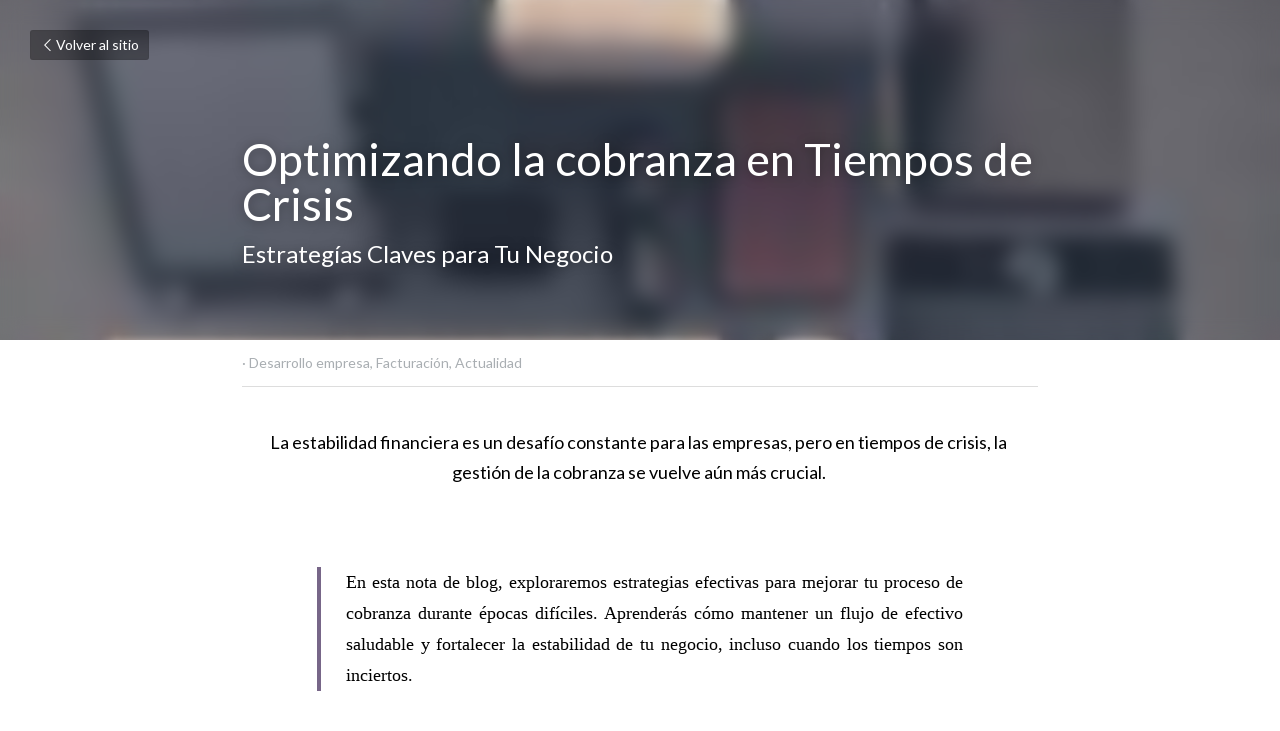

--- FILE ---
content_type: text/html; charset=utf-8
request_url: https://www.organizame.cl/blog/optimizando-la-cobranza-en-tiempos-de-crisis
body_size: 52577
content:
<!-- Powered by Strikingly.com 4 (1) Jan 22, 2026 at 11:23-->
<!DOCTYPE html>
<html itemscope itemtype='http://schema.org/WebPage' lang='es' xmlns:og='http://ogp.me/ns#' xmlns='http://www.w3.org/1999/xhtml'>
<head>
<title>Optimizando la cobranza en Tiempos de Crisis - Desarrol...</title>
<link href='https://www.organizame.cl/blog/optimizando-la-cobranza-en-tiempos-de-crisis.amp' rel='amphtml'>
<meta content='text/html; charset=UTF-8' http-equiv='Content-Type'>
<meta content='width=device-width,initial-scale=1.0,user-scalable=yes,minimum-scale=1.0,maximum-scale=3.0' id='viewport' name='viewport'>
<meta content='Descubre cómo modernizar tu gestión de cobranza en tiempos de crisis con la integración de Organizame y CobranzaOnline. Optimiza tu flujo de efectivo y comunícate eficazmente con c' name='description'>
<meta content='article' property='og:type'>
<meta content='Optimizando la cobranza en Tiempos de Crisis' property='og:title'>
<meta content='https://www.organizame.cl/blog/optimizando-la-cobranza-en-tiempos-de-crisis' property='og:url'>
<meta content='https://custom-images.strikinglycdn.com/res/hrscywv4p/image/upload/c_limit,fl_lossy,h_9000,w_1200,f_auto,q_auto/1181889/704463_28944.png' property='og:image'>
<meta content='Optimizando la cobranza en Tiempos de Crisis' property='og:site_name'>
<meta content='Descubre cómo modernizar tu gestión de cobranza en tiempos de crisis con la integración de Organizame y CobranzaOnline. Optimiza tu flujo de efectivo y comunícate eficazmente con c' property='og:description'>
<meta content='Optimizando la cobranza en Tiempos de Crisis' itemprop='name'>
<meta content='Descubre cómo modernizar tu gestión de cobranza en tiempos de crisis con la integración de Organizame y CobranzaOnline. Optimiza tu flujo de efectivo y comunícate eficazmente con c' itemprop='description'>
<meta content='https://custom-images.strikinglycdn.com/res/hrscywv4p/image/upload/c_limit,fl_lossy,h_9000,w_1200,f_auto,q_auto/1181889/704463_28944.png' itemprop='image'>
<meta content='summary_large_image' name='twitter:card'>
<meta content='Optimizando la cobranza en Tiempos de Crisis' name='twitter:title'>
<meta content='Descubre cómo modernizar tu gestión de cobranza en tiempos de crisis con la integración de Organizame y CobranzaOnline. Optimiza tu flujo de efectivo y comunícate eficazmente con c' name='twitter:description'>
<meta content='https://custom-images.strikinglycdn.com/res/hrscywv4p/image/upload/c_limit,fl_lossy,h_9000,w_1200,f_auto,q_auto/1181889/704463_28944.png' name='twitter:image'>
<meta name="csrf-param" content="authenticity_token" />
<meta name="csrf-token" content="P9ECBQk8ymf1doYL/8MGhJONM1hCx/VzkqQ/MiRi+YeGZDGMMdFkbH+2/2WCiUgQYJmpssVafJUfrNfwQjZizQ==" />
<script>
window.$S={};$S.conf={"SUPPORTED_CURRENCY":[{"code":"AED","symbol":"\u062f.\u0625","decimal":".","thousand":",","precision":2,"name":"d\u00edrham de los Emiratos \u00c1rabes Unidos"},{"code":"AFN","symbol":"\u060b","decimal":".","thousand":",","precision":2,"name":"Afghani Afgano"},{"code":"ALL","symbol":"Lek","decimal":",","thousand":".","precision":2,"name":"lek"},{"code":"AMD","symbol":"\u058f","decimal":",","thousand":".","precision":2,"name":"dram"},{"code":"ANG","symbol":"\u0192","decimal":",","thousand":".","precision":2,"name":"flor\u00edn de las Antillas Neerlandesas"},{"code":"AOA","symbol":"Kz","decimal":",","thousand":".","precision":2,"name":"kuanza"},{"code":"ARS","symbol":"$","decimal":",","thousand":".","precision":2,"name":"peso argentino"},{"code":"AUD","symbol":"A$","decimal":".","thousand":" ","precision":2,"name":"d\u00f3lar australiano"},{"code":"AWG","symbol":"\u0192","decimal":".","thousand":",","precision":2,"name":"flor\u00edn arube\u00f1o"},{"code":"AZN","symbol":"\u20bc","decimal":".","thousand":",","precision":2,"name":"manat azer\u00ed"},{"code":"BAM","symbol":"KM","decimal":",","thousand":".","precision":2,"name":"marco convertible de Bosnia-Herzegovina"},{"code":"BBD","symbol":"$","decimal":".","thousand":",","precision":2,"name":"d\u00f3lar barbadense"},{"code":"BDT","symbol":"Tk","decimal":".","thousand":",","precision":2,"name":"Taka de Bangladesh"},{"code":"BGN","symbol":"\u043b\u0432","decimal":",","thousand":".","precision":2,"name":"lev b\u00falgaro"},{"code":"BHD","symbol":"\u062f.\u0628","decimal":".","thousand":",","precision":3,"name":"Dinar bahrein\u00ed"},{"code":"BIF","symbol":"FBu","decimal":".","thousand":",","precision":0,"name":"franco burund\u00e9s"},{"code":"BMD","symbol":"$","decimal":".","thousand":",","precision":2,"name":"d\u00f3lar de Bermudas"},{"code":"BND","symbol":"$","decimal":".","thousand":",","precision":2,"name":"d\u00f3lar bruneano"},{"code":"BOB","symbol":"$b","decimal":",","thousand":".","precision":2,"name":"boliviano"},{"code":"BRL","symbol":"R$","decimal":",","thousand":".","precision":2,"name":"Real Brasilero","format":"%s %v"},{"code":"BSD","symbol":"$","decimal":".","thousand":",","precision":2,"name":"d\u00f3lar bahame\u00f1o"},{"code":"BTN","symbol":"Nu.","decimal":".","thousand":",","precision":2,"name":"Ngultrum de But\u00e1n"},{"code":"BWP","symbol":"P","decimal":".","thousand":",","precision":2,"name":"pula"},{"code":"BYN","symbol":"Br","decimal":".","thousand":",","precision":2,"name":"Rublo bielorruso"},{"code":"BZD","symbol":"BZ$","decimal":".","thousand":",","precision":2,"name":"d\u00f3lar belice\u00f1o"},{"code":"CAD","symbol":"$","decimal":".","thousand":",","precision":2,"name":"d\u00f3lar canadiense"},{"code":"CDF","symbol":"FC","decimal":".","thousand":",","precision":2,"name":"franco congole\u00f1o"},{"code":"CHF","symbol":"CHF","decimal":".","thousand":"'","precision":2,"name":"franco suizo","format":"%s %v"},{"code":"CLP","symbol":"$","decimal":"","thousand":".","precision":0,"name":"Peso chileno"},{"code":"CNY","symbol":"\u00a5","decimal":".","thousand":",","precision":2,"name":"yuan chino"},{"code":"CRC","symbol":"\u20a1","decimal":",","thousand":".","precision":2,"name":"col\u00f3n costarricense"},{"code":"CUP","symbol":"$","decimal":".","thousand":",","precision":2,"name":"Peso cubano"},{"code":"CVE","symbol":"$","decimal":".","thousand":",","precision":2,"name":"escudo de Cabo Verde"},{"code":"CZK","symbol":"K\u010d","decimal":",","thousand":".","precision":2,"name":"Corona checa","format":"%v %s"},{"code":"DJF","symbol":"Fdj","decimal":".","thousand":",","precision":0,"name":"franco yibutiano"},{"code":"DKK","symbol":"kr","decimal":".","thousand":",","precision":2,"name":"Corona danesa","format":"%v %s"},{"code":"DOP","symbol":"RD$","decimal":".","thousand":",","precision":2,"name":"peso dominicano"},{"code":"DZD","symbol":"\u062f\u062c","decimal":",","thousand":".","precision":2,"name":"dinar argelino"},{"code":"EGP","symbol":"E\u00a3","decimal":".","thousand":",","precision":2,"name":"libra egipcia"},{"code":"ERN","symbol":"Nkf","decimal":".","thousand":",","precision":2,"name":"Nakfa eritreo"},{"code":"ETB","symbol":"Br","decimal":".","thousand":",","precision":2,"name":"bir"},{"code":"EUR","symbol":"\u20ac","decimal":",","thousand":".","precision":2,"name":"euro","format":"%v %s"},{"code":"FJD","symbol":"$","decimal":".","thousand":",","precision":2,"name":"d\u00f3lar fiyiano"},{"code":"FKP","symbol":"\u00a3","decimal":".","thousand":",","precision":2,"name":"libra malvinense"},{"code":"GBP","symbol":"\u00a3","decimal":".","thousand":",","precision":2,"name":"libra inglesa"},{"code":"GEL","symbol":"\u10da","decimal":",","thousand":".","precision":2,"name":"lari"},{"code":"GGP","symbol":"\u00a3","decimal":".","thousand":",","precision":2,"name":"Libra de Guernesey"},{"code":"GHS","symbol":"GH\u20b5","decimal":".","thousand":",","precision":2,"name":"Cedi ghan\u00e9s"},{"code":"GIP","symbol":"\u00a3","decimal":".","thousand":",","precision":2,"name":"libra gibraltare\u00f1a"},{"code":"GMD","symbol":"D","decimal":".","thousand":",","precision":2,"name":"dalasi"},{"code":"GNF","symbol":"\u20a3","decimal":".","thousand":",","precision":0,"name":"franco guineano"},{"code":"GTQ","symbol":"Q","decimal":".","thousand":",","precision":2,"name":"quetzal guatemalteco"},{"code":"GYD","symbol":"G$","decimal":".","thousand":",","precision":2,"name":"d\u00f3lar guyan\u00e9s"},{"code":"HKD","symbol":"HK$","decimal":".","thousand":",","precision":2,"name":"d\u00f3lar de hongkon\u00e9s "},{"code":"HNL","symbol":"L","decimal":".","thousand":",","precision":2,"name":"lempira hondure\u00f1o"},{"code":"HRK","symbol":"kn","decimal":".","thousand":",","precision":2,"name":"kuna"},{"code":"HTG","symbol":"G","decimal":".","thousand":",","precision":2,"name":"gourde haitiano"},{"code":"HUF","symbol":"Ft","decimal":"","thousand":",","precision":0,"name":"Forint h\u00fangaro","format":"%v %s"},{"code":"ILS","symbol":"\u20aa","decimal":".","thousand":",","precision":2,"name":"Nuevo shekel israel\u00ed"},{"code":"IMP","symbol":"\u00a3","decimal":".","thousand":",","precision":2,"name":"Libra de la Isla de Man"},{"code":"INR","symbol":"\u20b9","decimal":".","thousand":",","precision":2,"name":"Rupia India"},{"code":"IQD","symbol":"\u062f.\u0639","decimal":".","thousand":",","precision":3,"name":"Dinar iraqu\u00ed"},{"code":"IRR","symbol":"\u062a\u0648\u0645\u0627\u0646","decimal":".","thousand":",","precision":2,"name":"Rial iran\u00ed"},{"code":"ISK","symbol":"kr","decimal":",","thousand":".","precision":2,"name":"corona islandesa"},{"code":"JEP","symbol":"\u00a3","decimal":".","thousand":",","precision":2,"name":"Libra de Jersey"},{"code":"JMD","symbol":"J$","decimal":".","thousand":",","precision":2,"name":"D\u00f3lar jamaicano"},{"code":"JOD","symbol":"JD","decimal":".","thousand":",","precision":3,"name":"dinar jordano"},{"code":"JPY","symbol":"\u00a5","decimal":"","thousand":",","precision":0,"name":"yen japon\u00e9s","format":"%s %v"},{"code":"KES","symbol":"KSh","decimal":".","thousand":",","precision":2,"name":"chel\u00edn keniano"},{"code":"KGS","symbol":"\u043b\u0432","decimal":",","thousand":".","precision":2,"name":"som"},{"code":"KHR","symbol":"\u17db","decimal":".","thousand":",","precision":2,"name":"riel"},{"code":"KMF","symbol":"CF","decimal":".","thousand":",","precision":0,"name":"franco comorense"},{"code":"KPW","symbol":"\u20a9","decimal":".","thousand":",","precision":2,"name":"Won norcoreano"},{"code":"KRW","symbol":"\uc6d0","decimal":"","thousand":",","precision":0,"name":"Won surcoreano","format":"%v %s"},{"code":"KWD","symbol":"\u062f.\u0643","decimal":".","thousand":",","precision":3,"name":"dinar kuwait\u00ed"},{"code":"KYD","symbol":"CI$","decimal":".","thousand":",","precision":2,"name":"d\u00f3lar de las Islas Caim\u00e1n"},{"code":"KZT","symbol":"\u20b8","decimal":",","thousand":".","precision":2,"name":"tenge kazako"},{"code":"LBP","symbol":"LL","decimal":".","thousand":",","precision":2,"name":"libra libanesa"},{"code":"LKR","symbol":"\u20a8","decimal":".","thousand":",","precision":2,"name":"rupia esrilanquesa"},{"code":"LRD","symbol":"LR$","decimal":".","thousand":",","precision":2,"name":"d\u00f3lar liberiano"},{"code":"LSL","symbol":"M","decimal":".","thousand":",","precision":2,"name":"loti lesothense"},{"code":"LYD","symbol":"LD","decimal":".","thousand":",","precision":3,"name":"Dinar libio"},{"code":"MAD","symbol":"\u062f.\u0645.","decimal":",","thousand":".","precision":2,"name":"d\u00edrham marroqu\u00ed"},{"code":"MDL","symbol":"L","decimal":",","thousand":".","precision":2,"name":"leu moldavo"},{"code":"MGA","symbol":"Ar","decimal":".","thousand":",","precision":0,"name":"ariari"},{"code":"MKD","symbol":"\u0434\u0435\u043d","decimal":",","thousand":".","precision":2,"name":"dinar macedonio"},{"code":"MMK","symbol":"Ks","decimal":".","thousand":",","precision":2,"name":"kiat"},{"code":"MNT","symbol":"\u20ae","decimal":".","thousand":",","precision":2,"name":"tugrik"},{"code":"MOP","symbol":"MOP$","decimal":".","thousand":",","precision":2,"name":"pataca de Macao"},{"code":"MRO","symbol":"UM","decimal":".","thousand":",","precision":2,"name":"Ouguiya mauritano"},{"code":"MRU","symbol":"UM","decimal":".","thousand":",","precision":2,"name":"Mauritanian ouguiya"},{"code":"MUR","symbol":"\u20a8","decimal":".","thousand":",","precision":2,"name":"rupia mauriciana"},{"code":"MVR","symbol":"Rf","decimal":".","thousand":",","precision":2,"name":"rufiya"},{"code":"MWK","symbol":"K","decimal":".","thousand":",","precision":2,"name":"kwacha malau\u00ed"},{"code":"MXN","symbol":"$","decimal":".","thousand":",","precision":2,"name":"peso mexicano"},{"code":"MYR","symbol":"RM","decimal":".","thousand":",","precision":2,"name":"Ringgit de Malasia"},{"code":"MZN","symbol":"MT","decimal":",","thousand":".","precision":2,"name":"metical"},{"code":"NAD","symbol":"N$","decimal":".","thousand":",","precision":2,"name":"d\u00f3lar namibio"},{"code":"NGN","symbol":"\u20a6","decimal":".","thousand":",","precision":2,"name":"naira"},{"code":"NIO","symbol":"C$","decimal":".","thousand":",","precision":2,"name":"c\u00f3rdoba nicarag\u00fcense"},{"code":"NOK","symbol":"kr","decimal":",","thousand":".","precision":2,"name":"corona noruega","format":"%v %s"},{"code":"NPR","symbol":"\u20a8","decimal":".","thousand":",","precision":2,"name":"rupia nepal\u00ed"},{"code":"NZD","symbol":"$","decimal":".","thousand":",","precision":2,"name":"d\u00f3lar de nueva zelanda"},{"code":"OMR","symbol":"\u0631.\u0639.","decimal":".","thousand":",","precision":3,"name":"Rial oman\u00ed"},{"code":"PAB","symbol":"B\/.","decimal":".","thousand":",","precision":2,"name":"balboa paname\u00f1o"},{"code":"PEN","symbol":"S\/.","decimal":".","thousand":",","precision":2,"name":"Sol peruano"},{"code":"PGK","symbol":"K","decimal":".","thousand":",","precision":2,"name":"kina"},{"code":"PHP","symbol":"\u20b1","decimal":".","thousand":",","precision":2,"name":"Peso filipino"},{"code":"PKR","symbol":"\u20a8","decimal":".","thousand":",","precision":2,"name":"rupia pakistan\u00ed"},{"code":"PLN","symbol":"z\u0142","decimal":",","thousand":" ","precision":2,"name":"Zloty polaco","format":"%v %s"},{"code":"PYG","symbol":"\u20b2","decimal":",","thousand":".","precision":0,"name":"guaran\u00ed paraguayo"},{"code":"QAR","symbol":"\u0631.\u0642","decimal":".","thousand":",","precision":2,"name":"rial catar\u00ed"},{"code":"RON","symbol":"lei","decimal":",","thousand":".","precision":2,"name":"leu rumano"},{"code":"RSD","symbol":"\u0434\u0438\u043d","decimal":",","thousand":".","precision":2,"name":"dinar serbio"},{"code":"RUB","symbol":"\u20bd","decimal":",","thousand":".","precision":2,"name":"Rublo ruso","format":"%v %s"},{"code":"RWF","symbol":"FRw","decimal":".","thousand":",","precision":0,"name":"franco ruand\u00e9s"},{"code":"SAR","symbol":"\u0631.\u0633","decimal":".","thousand":",","precision":2,"name":"rial saud\u00ed"},{"code":"SBD","symbol":"SI$","decimal":".","thousand":",","precision":2,"name":"d\u00f3lar salomonense"},{"code":"SCR","symbol":"SRe","decimal":".","thousand":",","precision":2,"name":"rupia seychellense"},{"code":"SDG","symbol":"SDG","decimal":".","thousand":",","precision":2,"name":"Libra sudanesa"},{"code":"SEK","symbol":"kr","decimal":".","thousand":" ","precision":2,"name":"corona sueca","format":"%v %s"},{"code":"SGD","symbol":"S$","decimal":".","thousand":",","precision":2,"name":"d\u00f3lar singapurense "},{"code":"SHP","symbol":"\u00a3","decimal":".","thousand":",","precision":2,"name":"libra de Santa Elena"},{"code":"SLL","symbol":"Le","decimal":".","thousand":",","precision":2,"name":"leona"},{"code":"SOS","symbol":"S","decimal":".","thousand":",","precision":2,"name":"chel\u00edn somal\u00ed"},{"code":"SRD","symbol":"$","decimal":",","thousand":".","precision":2,"name":"d\u00f3lar surinam\u00e9s"},{"code":"SSP","symbol":"SS\u00a3","decimal":".","thousand":",","precision":2,"name":"Libra de Sud\u00e1n del Sur"},{"code":"STD","symbol":"Db","decimal":".","thousand":",","precision":2,"name":"dobra"},{"code":"STN","symbol":"Db","decimal":".","thousand":",","precision":2,"name":"Santo Tom\u00e9 y Pr\u00edncipe dobles"},{"code":"SYP","symbol":"LS","decimal":".","thousand":",","precision":2,"name":"Syrian pound"},{"code":"SZL","symbol":"E","decimal":".","thousand":",","precision":2,"name":"lilangeni"},{"code":"THB","symbol":"\u0e3f","decimal":".","thousand":",","precision":2,"name":"baht tailand\u00e9s"},{"code":"TJS","symbol":"SM","decimal":".","thousand":",","precision":2,"name":"somoni tayiko"},{"code":"TMT","symbol":"T","decimal":".","thousand":",","precision":2,"name":"Turkmenist\u00e1n manat"},{"code":"TND","symbol":"\u062f.\u062a","decimal":".","thousand":",","precision":3,"name":"Dinar tunecino"},{"code":"TOP","symbol":"T$","decimal":".","thousand":",","precision":2,"name":"paanga"},{"code":"TRY","symbol":"\u20ba","decimal":".","thousand":",","precision":2,"name":"lira turca"},{"code":"TTD","symbol":"TT$","decimal":".","thousand":",","precision":2,"name":"d\u00f3lar de Trinidad y Tobago"},{"code":"TWD","symbol":"NT$","decimal":"","thousand":",","precision":0,"name":"Nuevo d\u00f3lar de Taiw\u00e1n"},{"code":"TZS","symbol":"Tsh","decimal":".","thousand":",","precision":2,"name":"chel\u00edn tanzano"},{"code":"UAH","symbol":"\u20b4","decimal":".","thousand":",","precision":2,"name":"grivna"},{"code":"UGX","symbol":"USh","decimal":".","thousand":",","precision":2,"name":"chel\u00edn ugand\u00e9s"},{"code":"USD","symbol":"$","decimal":".","thousand":",","precision":2,"name":"d\u00f3lar estaudounidense"},{"code":"UYU","symbol":"$U","decimal":",","thousand":".","precision":2,"name":"peso uruguayo"},{"code":"UZS","symbol":"\u043b\u0432","decimal":",","thousand":".","precision":2,"name":"sum"},{"code":"VES","symbol":"Bs.S.","decimal":".","thousand":",","precision":2,"name":"Bol\u00edvar soberano venezolano"},{"code":"VUV","symbol":"VT","decimal":".","thousand":",","precision":0,"name":"vatu"},{"code":"WST","symbol":"WS$","decimal":".","thousand":",","precision":2,"name":"tala"},{"code":"XAF","symbol":"FCFA","decimal":".","thousand":",","precision":0,"name":"franco CFA BEAC"},{"code":"XCD","symbol":"EC$","decimal":".","thousand":",","precision":2,"name":"d\u00f3lar del Caribe Oriental"},{"code":"XDR","symbol":"SDR","decimal":".","thousand":"","precision":0,"name":"Derechos especiales de giro"},{"code":"XOF","symbol":"CFA","decimal":".","thousand":",","precision":0,"name":"franco CFA BCEAO"},{"code":"XPF","symbol":"\u20a3","decimal":".","thousand":",","precision":0,"name":"franco CFP"},{"code":"YER","symbol":"\u0631.\u064a","decimal":".","thousand":",","precision":2,"name":"rial yemen\u00ed"},{"code":"ZAR","symbol":"R","decimal":".","thousand":",","precision":2,"name":"Rand Sudafricano"},{"code":"ZMW","symbol":"K","decimal":",","thousand":".","precision":2,"name":"kuacha zambiano"},{"code":"IDR","symbol":"Rp ","decimal":"","thousand":".","precision":0,"name":"Rupiah de Indonesia"},{"code":"VND","symbol":"\u20ab","decimal":"","thousand":".","precision":0,"name":"Dong Vietnamita","format":"%v%s"},{"code":"LAK","symbol":"\u20ad","decimal":".","thousand":",","precision":2,"name":"kip"},{"code":"COP","symbol":"$","decimal":".","thousand":",","precision":0,"name":"Peso Colombiano"}],"keenio_collection":"strikingly_pageviews","keenio_pbs_impression_collection":"strikingly_pbs_impression","keenio_pbs_conversion_collection":"strikingly_pbs_conversion","keenio_pageservice_imageshare_collection":"strikingly_pageservice_imageshare","keenio_page_socialshare_collection":"strikingly_page_socialshare","keenio_page_framing_collection":"strikingly_page_framing","keenio_file_download_collection":"strikingly_file_download","is_google_analytics_enabled":true,"gdpr_compliance_feature":false,"is_strikingly_analytics_enabled":true,"baidu_xzh_json":null,"isBlog":true};$S.globalConf={"premium_apps":["HtmlApp","EcwidApp","MailChimpApp","CeleryApp","LocuApp"],"environment":"production","env":"production","host_suffix":"strikingly.com","asset_url":"https:\/\/static-assets.strikinglycdn.com","support_url":"http:\/\/support.strikingly.com","sxl_font_api_url":"https:\/\/static-fonts-css.strikinglycdn.com","locale":"es","enable_live_chat":true,"s_in_china":false,"browser_locale":null,"is_sxl":false,"is_rtl":false,"google":{"recaptcha_v2_client_key":"6LeRypQbAAAAAGgaIHIak2L7UaH4Mm3iS6Tpp7vY","recaptcha_v2_invisible_client_key":"6LdmtBYdAAAAAJmE1hETf4IHoUqXQaFuJxZPO8tW"},"hcaptcha":{"hcaptcha_checkbox_key":"cd7ccab0-57ca-49aa-98ac-db26473a942a","hcaptcha_invisible_key":"65400c5a-c122-4648-971c-9f7e931cd872"},"user_image_cdn":{"qn":"\/\/user-assets.sxlcdn.com","s":"\/\/custom-images.strikinglycdn.com"},"user_image_private_cdn":{"qn":null},"rollout":{"crm_livechat":true,"google_invisible_recaptcha":true,"enabled_hcaptcha":true,"nav_2021":true,"nav_2021_off":false,"nav_2023":true,"new_blog_layout":true,"pbs_i18n":true},"GROWINGIO_API_KEY":null,"BAIDU_API_KEY":null,"SEGMENTIO_API_KEY":"eb3txa37hi","FACEBOOK_APP_ID":"138736959550286","WECHAT_APP_ID":null,"KEEN_IO_PROJECT_ID":"5317e03605cd66236a000002","KEEN_IO_WRITE_KEY":"[base64]","CLOUDINARY_CLOUD_NAME":"hrscywv4p","CLOUDINARY_PRESET":"oxbxiyxl","BUGSNAG_FE_API_KEY":"","BUGSNAG_FE_JS_RELEASE_STAGE":"production","WEB_PUSH_PUB_KEY":"BDKuVD3CPl9FsdF_P7eYJg1i-siryCIDQRcOhTu2zMMFbNrXaugVggo_7vy5OHPYTVaXkLBWv8PUPdduzaKq8xE="};$S.miniProgramAppType=null;$S.blogPostData={"blogPostMeta":{"id":36707956,"state":"published","pinned":false,"notified":false,"createdAt":"2024-02-08T06:40:57.368-08:00","publishedAt":"2024-02-08T13:16:02.293-08:00","publicUrl":"https:\/\/www.organizame.cl\/blog\/optimizando-la-cobranza-en-tiempos-de-crisis","customSlug":null,"editCount":401,"publishedEditCount":0,"mode":"show","role":null,"reviewState":null,"needReview":false,"censorshipResult":null,"reviewUpdatedAt":null,"scheduledPublishAt":null,"scheduledPublishAtUtcTime":null,"scheduledTimeZone":null,"postedToWechat":false,"tags":["Desarrollo empresa","Facturación","Actualidad"],"categories":[{"id":6073,"name":"Actualidad"},{"id":212304,"name":"Facturaci\u00f3n"},{"id":212312,"name":"Desarrollo empresa"}],"socialMediaConfig":{"url":"https:\/\/www.organizame.cl\/blog\/optimizando-la-cobranza-en-tiempos-de-crisis","title":"Optimizando la cobranza en Tiempos de Crisis","image":"https:\/\/custom-images.strikinglycdn.com\/res\/hrscywv4p\/image\/upload\/c_limit,fl_lossy,h_9000,w_1200,f_auto,q_auto\/1181889\/704463_28944.png","description":"La estabilidad financiera es un desaf\u00edo constante para las empresas, pero en tiempos de crisis, la gesti\u00f3n de la cobranza se vuelve a\u00fan m\u00e1s crucial.  \u00a0 \u00a0 Eval\u00faa tu Actual Proceso de Cobranza Antes de implementar cambios, es esencial comprender c\u00f3mo funciona tu proceso de cobranza actual. Aqu\u00ed hay...","fbAppId":"138736959550286"},"prevBlogPostTitle":"Optimiza la Cobranza en tu PYME","prevBlogPostRelativeUrl":"\/blog\/optimiza-la-cobranza-en-tu-pyme","prevBlogPostId":16430021},"pageMeta":{"blogSettings":{"previewLayout":1,"has_subscription_code_before":false,"has_subscription_code":false,"show_amp":true,"show_more_posts_with":"popup","used_disqus_comments_before":false,"preview_layout":1,"show_rss":true,"enable_comments":true,"category_order":{"6073":0,"212303":3,"212304":2,"212312":1},"hide_new_blog_tips":true,"header_custom_code":"","footer_custom_code":"","comments_require_approval":true,"positive_order":true,"show_subscription_form":true,"show_nav":false,"show_subscriptions_tab":true},"isPro":true,"isV4":true,"forcedLocale":"es","userId":1174364,"membership":"pro","theme":{"id":48,"css_file":"themes/app/main","color_list":"","created_at":"2013-02-15T11:31:31.102-08:00","updated_at":"2018-04-10T19:58:56.500-07:00","display_name":"App Showcase","default_slide_list":"186","navbar_file":"app/navbar","footer_file":"app/footer","name":"app","thumb_image":"themes/app/icon.png","use_background_image":false,"demo_page_id":20219,"type_mask":1,"data_page_id":20219,"is_new":false,"priority":0,"header_file":"app/header","data":"{\"menu\":{\"type\":\"Menu\",\"components\":{\"logo\":{\"type\":\"Image\",\"image_type\":\"small\",\"url\":\"/images/themes/app/heart.png\"},\"title\":{\"type\":\"RichText\",\"value\":\"Title Text\",\"text_type\":\"title\"}}}}","name_with_v4_fallback":"app"},"permalink":"organizame","subscriptionPlan":"pro_yearly","subscriptionPeriod":"yearly","isOnTrial":false,"customColors":{"type":"CustomColors","id":"f_30fbeaf3-7226-4a0f-828d-617bea613197","defaultValue":null,"active":true,"highlight1":"#33cb64","highlight2":"#023365"},"animations":{"type":"Animations","id":"f_4fc11e98-fcb3-4684-85f7-278e53c07a00","defaultValue":null,"page_scroll":"slide_in","background":"none","image_link_hover":"none"},"s5Theme":{"type":"Theme","id":"f_12de784f-7af1-420a-847d-e172412e2ee7","version":"11","nav":{"type":"NavTheme","id":"f_a666624f-1184-461d-9dfa-0a9268811700","name":"topBar","layout":"a","padding":"medium","sidebarWidth":"small","topContentWidth":"full","horizontalContentAlignment":"left","verticalContentAlignment":"top","fontSize":"medium","backgroundColor1":"#dddddd","highlightColor":null,"presetColorName":"transparent","itemColor":"","itemSpacing":"compact","dropShadow":"no","socialMediaListType":"link","isTransparent":true,"isSticky":true,"showSocialMedia":false,"highlight":{"blockBackgroundColor":"#999999","blockTextColor":"#ffffff","blockBackgroundColorSettings":{"id":"f341931e-cfdb-46ed-ae9c-43f349f1c67d","default":"#999999","preIndex":null,"type":"default"},"blockTextColorSettings":{"id":"17c8ca05-bebd-493c-874b-f8582a8fb537","default":"#ffffff","preIndex":null,"type":"default"},"blockShape":"pill","textColor":"#999999","textColorSettings":{"id":"4ba90ce6-5e07-4ddd-9989-68bc956b85c7","default":"#999999","preIndex":null,"type":"default"},"type":"underline","id":"f_90c7cd42-3bef-446c-98cb-af5c9de4fbfc"},"border":{"enable":false,"borderColor":"#000","position":"bottom","thickness":"small"},"socialMedia":[],"socialMediaButtonList":[{"type":"Facebook","id":"0f5041d8-e90d-11f0-9bc8-892f7f9d1768","url":"","link_url":"","share_text":"","show_button":false},{"type":"Twitter","id":"0f5041d9-e90d-11f0-9bc8-892f7f9d1768","url":"","link_url":"","share_text":"","show_button":false},{"type":"LinkedIn","id":"0f5041da-e90d-11f0-9bc8-892f7f9d1768","url":"","link_url":"","share_text":"","show_button":false},{"type":"Pinterest","id":"0f5041db-e90d-11f0-9bc8-892f7f9d1768","url":"","link_url":"","share_text":"","show_button":false}],"socialMediaContactList":[{"type":"SocialMediaPhone","id":"0f5041de-e90d-11f0-9bc8-892f7f9d1768","defaultValue":"","className":"fas fa-phone-alt"},{"type":"SocialMediaEmail","id":"0f5041df-e90d-11f0-9bc8-892f7f9d1768","defaultValue":"","className":"fas fa-envelope"}],"backgroundColorSettings":{"id":"250c2677-92c0-4f2f-83d1-4747c7fdfc5f","default":"#dddddd","preIndex":null,"type":"default"},"highlightColorSettings":{"id":"4b649240-1753-4265-bf57-14c25d239cba","default":"","preIndex":null,"type":"custom"},"itemColorSettings":{"id":"255d5499-7b04-4baa-972f-a9861aa7c4e7","default":"","preIndex":null,"type":"custom"}},"section":{"type":"SectionTheme","id":"f_2f64642f-c557-4672-9796-3dff7e3b6343","padding":"normal","contentWidth":"full","contentAlignment":"center","baseFontSize":null,"titleFontSize":null,"subtitleFontSize":null,"itemTitleFontSize":null,"itemSubtitleFontSize":null,"textHighlightColor":null,"baseColor":null,"titleColor":null,"subtitleColor":null,"itemTitleColor":null,"itemSubtitleColor":null,"textHighlightSelection":{"type":"TextHighlightSelection","id":"f_1c11dfce-fd6a-401d-990d-e75c64edfb9e","title":false,"subtitle":true,"itemTitle":false,"itemSubtitle":true}},"firstSection":{"type":"FirstSectionTheme","id":"f_28c3a728-46e2-4db2-97a6-42974331c901","height":"normal","shape":"none"},"button":{"type":"ButtonTheme","id":"f_c05862e2-d3e8-409e-9a81-e9ed0c56e73b","backgroundColor":"#000000","shape":"square","fill":"solid"}},"id":11514406,"headingFont":"open sans","titleFont":"open sans","bodyFont":"roboto","usedWebFontsNormalized":"Roboto:300,700,300italic,700italic|Open+Sans:300,regular,500,600,700,800,300italic,italic,500italic,600italic,700italic,800italic|Lato:300,400,700,300italic,400italic,700italic","showAmp":true,"subscribersCount":1,"templateVariation":"","showStrikinglyLogo":false,"multiPage":true,"sectionLayout":"three-card-none-show","siteName":"Organizame - Soluci\u00f3n de Administraci\u00f3n y Facturaci\u00f3n para PYMES","siteRollouts":{"custom_code":true,"pro_sections":true,"pro_apps":true,"google_analytics":true,"strikingly_analytics":true,"popup":false,"custom_form":true,"membership_feature":false,"popup_trial":false,"custom_ads":true},"pageCustomDomain":"www.organizame.cl","pagePublicUrl":"https:\/\/www.organizame.cl\/","googleAnalyticsTracker":"","googleAnalyticsType":"universal","facebookPixelId":"1758925250992124","gaTrackingId":"UA-25124444-6","errorceptionKey":"\"518ac810441fb4b7180002fa\"","keenioProjectId":"5317e03605cd66236a000002","keenioWriteKey":"[base64]","wechatMpAccountId":null,"blogSubscriptionUrl":"\/show_iframe_component\/860627","chatSettings":null,"showNav":false,"hideNewBlogTips":true,"connectedSites":[],"enableFixedTextColor":true,"enableFixedTextColorRemaining":true,"enableFixedTextColorHasBgColor":true,"enableFixedGallerySectionRtlStyle":true,"enableFixedNavHorizontalAlign":true,"enableSectionSmartBinding":true,"enableFixedSectionContentStyle20251020":true,"enableNewLumaVersion":true,"enableFixedNavSpecialLogicColor":true},"content":{"type":"Blog.BlogData","id":"f_37295f9f-d036-45a0-9cd0-7c1d93a74d58","showComments":true,"header":{"type":"Blog.Header","id":"f_9e5f3cbd-d78d-4090-ac8a-17b432ac8a3f","title":{"type":"Blog.Text","id":"f_aa2766be-5357-4e0d-bc67-7c5bde6a2def","defaultValue":false,"value":"\u003cdiv class=\"s-rich-text-wrapper\" style=\"display: block;\"\u003e\u003cp\u003eOptimizando la cobranza en Tiempos de Crisis\u003c\/p\u003e\u003c\/div\u003e","version":1},"subTitle":{"type":"Blog.Text","id":"f_16a07283-7e0f-474a-9a98-25a2fc6d5ac1","defaultValue":false,"value":"\u003cdiv class=\"s-rich-text-wrapper\" style=\"display: block;\"\u003e\u003cp\u003eEstrateg\u00edas Claves para Tu Negocio\u003c\/p\u003e\u003c\/div\u003e","version":1},"backgroundImage":{"type":"Blog.BackgroundImage","id":"f_1ef7b322-4874-44de-9caf-b108d0a3b8fd","defaultValue":false,"url":"https:\/\/uploads.strikinglycdn.com\/static\/backgrounds\/business-2\/145.jpg","textColor":"light","sizing":"cover","userClassName":"","videoHtml":"","storageKey":null,"storage":null,"format":null,"h":900,"w":1600,"s":null,"useImage":true,"focus":null}},"footer":{"type":"Blog.Footer","id":"f_52ed3df2-bb8f-403e-b9e0-9d61ce5e141f","comment":{"type":"Blog.Comment","id":"f_f9e30f8f-a08e-467e-bde8-b829d43c2f36","shortName":""},"shareButtons":{"type":"Blog.ShareButtons","id":"f_03f4ee00-f206-4cb1-8ab7-7e62bcf76663","defaultValue":false,"list_type":"link","button_list":[{"type":"Facebook","id":"f_df8f3dc0-6257-4356-a4a5-f8f582d2fea6","url":"","show_button":true},{"type":"LinkedIn","id":"f_f467882b-432f-444b-862e-096230b07824","url":"","show_button":true},{"type":"Twitter","id":"f_bfae9294-a1d0-4540-af85-e47e27b69403","url":"","show_button":true},{"type":"Pinterest","id":"f_400103e1-897f-4916-a9e3-c99a690dc26e","url":"","show_button":false}]}},"sections":[{"type":"Blog.Section","id":"a0fce23d-1f8d-47e1-b408-47b2adcf5683","defaultValue":null,"component":{"type":"RichText","id":"100386ee-967e-4b3d-b112-715e4986c656","defaultValue":false,"value":"\u003cp style=\"text-align: center; font-size: inherit;\"\u003e\u003cspan style=\"color: #000000;\"\u003eLa estabilidad financiera es un desaf\u00edo constante para las empresas, pero en tiempos de crisis, la gesti\u00f3n de la cobranza se vuelve a\u00fan m\u00e1s crucial. \u003c\/span\u003e\u003c\/p\u003e","backupValue":null,"version":1,"wrapperClass":"s-narrow-margin"}},{"type":"Blog.Section","id":"a0fce23d-1f8d-47e1-b408-47b2adcf5683","defaultValue":null,"component":{"type":"RichText","id":"86830cf6-ca30-4080-bbdf-e7e48a8f0fcd","defaultValue":false,"value":"\u003cp style=\"text-align: center; font-size: inherit;\"\u003e\u003cspan style=\"display: inline-block\"\u003e\u0026nbsp;\u003c\/span\u003e\u003c\/p\u003e","backupValue":null,"version":1,"wrapperClass":"s-narrow-margin"}},{"type":"Blog.Section","id":"a0fce23d-1f8d-47e1-b408-47b2adcf5683","defaultValue":null,"component":{"type":"Blog.Quote","id":"1d1ce528-ee64-4e4c-bd7d-59fb2cdd0845","defaultValue":false,"value":"\u003cp\u003e\u003c\/p\u003e\u003cp style=\"text-align: justify; font-size: 83%;\"\u003e\u003cspan style=\"color: #000000;\"\u003eEn esta nota de blog, exploraremos estrategias efectivas para mejorar tu proceso de cobranza durante \u00e9pocas dif\u00edciles. Aprender\u00e1s c\u00f3mo mantener un flujo de efectivo saludable y fortalecer la estabilidad de tu negocio, incluso cuando los tiempos son inciertos.\u003c\/span\u003e\u003c\/p\u003e\u003cp\u003e\u003c\/p\u003e","backupValue":null,"version":1,"wrapperClass":"s-narrow-margin"}},{"type":"Blog.Section","id":"a0fce23d-1f8d-47e1-b408-47b2adcf5683","defaultValue":null,"component":{"type":"RichText","id":"1a2d7b44-53a4-4cf9-b314-b9d7c5eee069","defaultValue":false,"value":"\u003cp style=\"text-align: center; font-size: 11pt;\"\u003e\u003cspan style=\"display: inline-block\"\u003e\u0026nbsp;\u003c\/span\u003e\u003c\/p\u003e","backupValue":null,"version":1,"wrapperClass":"s-narrow-margin"}},{"type":"Blog.Section","id":"a0fce23d-1f8d-47e1-b408-47b2adcf5683","defaultValue":null,"component":{"type":"RichText","id":"0350c433-33b8-4cec-8a99-d207af25938b","defaultValue":false,"value":"\u003cp style=\"font-size: 28px;\"\u003e\u003cspan style=\"color: #000000;\"\u003e\u003cstrong\u003eEval\u00faa tu Actual Proceso de Cobranza\u003c\/strong\u003e\u003c\/span\u003e\u003c\/p\u003e","backupValue":null,"version":1,"wrapperClass":"s-narrow-margin"}},{"type":"Blog.Section","id":"a0fce23d-1f8d-47e1-b408-47b2adcf5683","defaultValue":null,"component":{"type":"RichText","id":"e647b468-db95-48b8-8512-ec9e2fc65df4","defaultValue":false,"value":"\u003cp style=\"text-align: justify; font-size: 11pt;\"\u003e\u003cspan style=\"color: #000000;\"\u003eAntes de implementar cambios, es esencial comprender c\u00f3mo funciona tu proceso de cobranza actual. Aqu\u00ed hay pasos clave:\u003c\/span\u003e\u003c\/p\u003e","backupValue":null,"version":1,"wrapperClass":"s-narrow-margin"}},{"type":"Blog.Section","id":"9674bf3b-0f59-421f-9393-60b91187f9ed","defaultValue":null,"component":{"type":"RichText","id":"b71c74c7-9605-4663-a9ec-fb6b4b69fa9b","defaultValue":false,"value":"\u003cp style=\"text-align: justify; font-size: 11pt;\"\u003e\u003cspan style=\"color: #000000;\"\u003e\u003cstrong\u003e- Analiza tu cartera de clientes:\u003c\/strong\u003e\u003c\/span\u003e\u003cspan style=\"color: #000000;\"\u003e Identifica a los clientes que tienen saldos pendientes y clasif\u00edcalos seg\u00fan la antig\u00fcedad de la deuda.\u003c\/span\u003e\u003c\/p\u003e","backupValue":null,"version":1,"wrapperClass":"s-narrow-margin"}},{"type":"Blog.Section","id":"c428e3d5-c004-41d3-8afc-a91b0ef0098b","defaultValue":null,"component":{"type":"RichText","id":"d599f7f4-2746-43ac-9cec-7f10b13c1877","defaultValue":false,"value":"\u003cp style=\"text-align: justify; font-size: 11pt;\"\u003e\u003cspan style=\"color: #000000;\"\u003e\u003cstrong\u003e- Eval\u00faa las pol\u00edticas de cr\u00e9dito: \u003c\/strong\u003e\u003c\/span\u003e\u003cspan style=\"color: #000000;\"\u003eRevisa tus pol\u00edticas de cr\u00e9dito y aseg\u00farate de que sean claras y efectivas. Si eval\u00faas a un nuevo cliente te recomendamos revisar su Informe Comercial para ver si tiene morosidades con otras empresas o bancos. Es un indicador clave de riesgo.\u003c\/span\u003e\u003c\/p\u003e","backupValue":null,"version":1,"wrapperClass":"s-narrow-margin"}},{"type":"Blog.Section","id":"a0fce23d-1f8d-47e1-b408-47b2adcf5683","defaultValue":null,"component":{"type":"RichText","id":"f05d9f5c-cb4d-4b94-9482-3dba69e40b11","defaultValue":false,"value":"\u003cp style=\"text-align: justify; font-size: 11pt;\"\u003e\u003cspan style=\"color: #000000;\"\u003e\u003cstrong\u003e- Examina las comunicaciones de cobranza:\u003c\/strong\u003e\u003c\/span\u003e\u003cspan style=\"color: #000000;\"\u003e Revive las comunicaciones previas con los clientes morosos para identificar patrones de comportamiento.\u003c\/span\u003e\u003cbr\u003e\u003c\/p\u003e","backupValue":null,"version":1,"wrapperClass":"s-narrow-margin"}},{"type":"Blog.Section","id":"a0fce23d-1f8d-47e1-b408-47b2adcf5683","defaultValue":null,"component":{"type":"RichText","id":"00dd79c8-7531-4a1a-a8de-75e5cb1c5e51","defaultValue":false,"value":"\u003cp style=\"font-size: 11pt;\"\u003e\u003cspan style=\"display: inline-block\"\u003e\u0026nbsp;\u003c\/span\u003e\u003c\/p\u003e","backupValue":null,"version":1,"wrapperClass":"s-narrow-margin"}},{"type":"Blog.Section","id":"a0fce23d-1f8d-47e1-b408-47b2adcf5683","defaultValue":null,"component":{"type":"RichText","id":"3b4243df-eeda-4828-bbbd-5904d5849bcc","defaultValue":false,"value":"\u003cp style=\"font-size: 28px;\"\u003e\u003cstrong\u003eRefuerza la Comunicaci\u00f3n\u003c\/strong\u003e\u003c\/p\u003e","backupValue":null,"version":1,"wrapperClass":"s-narrow-margin"}},{"type":"Blog.Section","id":"a0fce23d-1f8d-47e1-b408-47b2adcf5683","defaultValue":null,"component":{"type":"RichText","id":"4e2b4ba9-b966-44f8-b3e1-5de9cd226d6b","defaultValue":false,"value":"\u003cp style=\"text-align: justify; font-size: 11pt;\"\u003e\u003cspan style=\"color: #000000;\"\u003eLa comunicaci\u00f3n efectiva es la base de una gesti\u00f3n de cobranza exitosa, especialmente durante las crisis. Aqu\u00ed hay consejos para fortalecer la comunicaci\u00f3n:\u003c\/span\u003e\u003c\/p\u003e","backupValue":null,"version":1,"wrapperClass":"s-narrow-margin"}},{"type":"Blog.Section","id":"4e1fb5e2-8e79-415f-87df-92596987c23e","defaultValue":null,"component":{"type":"RichText","id":"ed662852-16a6-4051-885d-fa3728df233d","defaultValue":false,"value":"\u003cp style=\"text-align: justify; font-size: 11pt;\"\u003e\u003cspan style=\"color: #000000;\"\u003e\u003cstrong\u003e- Comunica temprano:\u003c\/strong\u003e\u003c\/span\u003e\u003cspan style=\"color: #000000;\"\u003e Contacta a los clientes con saldos pendientes tan pronto como sea posible. Una comunicaci\u00f3n temprana puede evitar que la deuda se acumule. Aseg\u00farate que quede claro el folio de documento, el monto, la fecha comprometida de pago y los medios de pago disponibles\u003c\/span\u003e\u003c\/p\u003e","backupValue":null,"version":1,"wrapperClass":"s-narrow-margin"}},{"type":"Blog.Section","id":"18fdb2f0-da75-4fd1-8fdd-b63e86fa553e","defaultValue":null,"component":{"type":"RichText","id":"1d888c36-5b56-4ff1-9c6e-8f0ec2a49f5a","defaultValue":false,"value":"\u003cp style=\"text-align: justify; font-size: 11pt;\"\u003e\u003cspan style=\"color: #000000;\"\u003e\u003cstrong\u003e- S\u00e9 comprensivo: \u003c\/strong\u003e\u003c\/span\u003e\u003cspan style=\"color: #000000;\"\u003eReconoce la situaci\u00f3n de tus clientes y muestra empat\u00eda. Ofrece opciones flexibles de pago si es necesario. Es importante que las condiciones del acuerdo de pago queden claras y por escrito.\u003c\/span\u003e\u003c\/p\u003e","backupValue":null,"version":1,"wrapperClass":"s-narrow-margin"}},{"type":"Blog.Section","id":"a0fce23d-1f8d-47e1-b408-47b2adcf5683","defaultValue":null,"component":{"type":"RichText","id":"5eb81e04-21a0-4366-b7e5-96994e809a2c","defaultValue":false,"value":"\u003cp style=\"text-align: justify; font-size: 11pt;\"\u003e\u003cspan style=\"color: #000000;\"\u003e\u003cstrong\u003e- Automatiza las notificaciones:\u003c\/strong\u003e\u003c\/span\u003e\u003cspan style=\"color: #000000;\"\u003e Utiliza herramientas de gesti\u00f3n de cobranza para programar recordatorios autom\u00e1ticos y mantener una comunicaci\u00f3n constante. Recomendamos notificaciones al momento de la facturaci\u00f3n, cuando est\u00e9 pronto al vencimiento y en el vencimiento.\u003c\/span\u003e\u003cbr\u003e\u003c\/p\u003e","backupValue":null,"version":1,"wrapperClass":"s-narrow-margin"}},{"type":"Blog.Section","id":"e9daff1a-7d58-47c6-a662-e00fe8151942","defaultValue":null,"component":{"type":"RichText","id":"def95d25-247f-4d30-88fd-24b467c0bf8e","defaultValue":false,"value":"\u003cp\u003e\u003cspan style=\"display: inline-block\"\u003e\u0026nbsp;\u003c\/span\u003e\u003c\/p\u003e","backupValue":null,"version":1,"wrapperClass":"s-narrow-margin"}},{"type":"Blog.Section","id":"66723451-223e-44c1-bb12-a48ba8000e9d","defaultValue":null,"component":{"type":"RichText","id":"13885bdb-6b1d-46e8-8945-e90f22dba20c","defaultValue":false,"value":"\u003cp style=\"font-size: 28px;\"\u003e\u003cstrong\u003eModerniza tus M\u00e9todos de Crobanza con la Integraci\u00f3n de Organizame y CobranzaOnline\u003c\/strong\u003e\u003c\/p\u003e","backupValue":null,"version":1,"wrapperClass":"s-narrow-margin"}},{"type":"Blog.Section","id":"596e8538-9dea-4de3-9706-70e334de80a8","defaultValue":null,"component":{"type":"RichText","id":"a6e3bdf6-0653-4763-829f-c21321ed19cf","defaultValue":false,"value":"\u003cp style=\"text-align: center; font-size: 11pt;\"\u003e\u003cspan style=\"display: inline-block\"\u003e\u0026nbsp;\u003c\/span\u003e\u003c\/p\u003e","backupValue":null,"version":1,"wrapperClass":"s-narrow-margin"}},{"type":"Blog.Section","id":"adff2c37-b953-480e-b224-95c09ecf3588","defaultValue":null,"component":{"type":"RichText","id":"ba44cef7-f8aa-403b-bb4b-2d249657651b","defaultValue":false,"value":"\u003cp style=\"text-align: center; font-size: 11pt;\"\u003e\u003cspan style=\"color: #000000;\"\u003eEn un mundo en constante cambio, la tecnolog\u00eda se ha convertido en una aliada invaluable en la gesti\u00f3n de cobranza. Ahora m\u00e1s que nunca, la colaboraci\u00f3n entre Organizame y CobranzaOnline te brinda herramientas poderosas para optimizar tu proceso de cobranza de morosos y mantener un flujo de efectivo saludable incluso en tiempos de crisis.\u003c\/span\u003e\u003c\/p\u003e","backupValue":null,"version":1,"wrapperClass":"s-narrow-margin"}},{"type":"Blog.Section","id":"b3d7d355-db7c-4181-9552-9fe15927d081","defaultValue":null,"component":{"type":"RichText","id":"921dddea-1656-4cc6-be77-4683c20493f1","defaultValue":false,"value":"\u003cp style=\"font-size: 11pt;\"\u003e\u003cspan style=\"display: inline-block\"\u003e\u0026nbsp;\u003c\/span\u003e\u003c\/p\u003e","backupValue":null,"version":1,"wrapperClass":"s-narrow-margin"}},{"type":"Blog.Section","id":"9d0913ac-68c3-40d2-834a-3db574fc593e","defaultValue":null,"component":{"type":"RichText","id":"3bf19229-e0ef-4d10-84d8-14332b1805dd","defaultValue":false,"value":"\u003cp style=\"text-align: justify; font-size: 11pt;\"\u003e\u003cspan style=\"color: #000000;\"\u003e\u003cstrong\u003e- Implementa sistemas de facturaci\u00f3n en l\u00ednea:\u003c\/strong\u003e\u003c\/span\u003e\u003cspan style=\"color: #000000;\"\u003e Una de las formas m\u00e1s efectivas de mejorar la cobranza es simplificar el proceso de pago para tus clientes. Organizame te permite implementar sistemas de facturaci\u00f3n en l\u00ednea que permiten a tus clientes realizar pagos de manera r\u00e1pida y conveniente a trav\u00e9s de plataformas seguras en l\u00ednea. Esto elimina las barreras que pueden retrasar los pagos y reduce la fricci\u00f3n en el proceso.\u003c\/span\u003e\u003c\/p\u003e","backupValue":null,"version":1,"wrapperClass":"s-narrow-margin"}},{"type":"Blog.Section","id":"e096e4a1-6acc-41ad-ab1f-fde5984343d7","defaultValue":null,"component":{"type":"RichText","id":"314e1f4b-08e2-44b0-b0f4-9c10cb92352d","defaultValue":false,"value":"\u003cp style=\"text-align: justify; font-size: 11pt;\"\u003e\u003cspan style=\"color: #000000;\"\u003e\u003cstrong\u003e- Utiliza software de gesti\u00f3n de cobranza avanzado:\u003c\/strong\u003e\u003c\/span\u003e\u003cspan style=\"color: #000000;\"\u003e Adicionalmente, Organizame te permite aprovechar un software de gesti\u00f3n de cobranza avanzado que automatiza gran parte del proceso. Puedes programar recordatorios autom\u00e1ticos de pago, crear flujos de trabajo personalizados y mantener un seguimiento preciso de cada transacci\u00f3n. Esto no solo ahorra tiempo, sino que tambi\u00e9n mejora la eficiencia de tu equipo de cobranza.\u003c\/span\u003e\u003c\/p\u003e","backupValue":null,"version":1,"wrapperClass":"s-narrow-margin"}},{"type":"Blog.Section","id":"00caf927-a167-42fc-8204-14df6f165ab2","defaultValue":null,"component":{"type":"RichText","id":"e02b67fd-c141-4e9b-9dc0-775804d151f9","defaultValue":false,"value":"\u003cp style=\"text-align: justify; font-size: 11pt;\"\u003e\u003cspan style=\"color: #000000;\"\u003e\u003cstrong\u003e- Gestiona tus impagos:\u003c\/strong\u003e\u003c\/span\u003e\u003cspan style=\"color: #000000;\"\u003e Si un cliente no te paga, con la integraci\u00f3n de CobranzaOnline podr\u00e1s gestionar tus impagos. Al enviar tus facturas vencidas a CobranzaOnline, notifican a tu deudor, gestionan las repactaciones y los publican en los boletines de morosidades en caso de pago. Esto te permite acelerar el pago de tus clientes morosos sin incurrir en costos adicionales, ya que el acceso es gratuito, con comisi\u00f3n por recupero.  .\u003c\/span\u003e\u003c\/p\u003e","backupValue":null,"version":1,"wrapperClass":"s-narrow-margin"}},{"type":"Blog.Section","id":"94e7c501-a0a1-4d2e-a9f6-bda3a89a83d2","defaultValue":null,"component":{"type":"RichText","id":"318b9dd3-20cb-4c09-beea-24590a2c8077","defaultValue":false,"value":"\u003cp style=\"font-size: 11pt;\"\u003e\u003cspan style=\"display: inline-block\"\u003e\u0026nbsp;\u003c\/span\u003e\u003c\/p\u003e","backupValue":null,"version":1,"wrapperClass":"s-narrow-margin"}},{"type":"Blog.Section","id":"75a46b94-4f22-4d78-93ea-d86eba6f1411","defaultValue":null,"component":{"type":"Image","id":"a56e04dd-7336-4976-9dd3-7713cd0be5be","defaultValue":null,"link_url":"","thumb_url":"!","url":"!","caption":"","description":"","storageKey":"1181889\/704463_28944","storage":"s","storagePrefix":null,"format":"png","h":673,"w":1200,"s":264111,"new_target":true,"focus":null}},{"type":"Blog.Section","id":"8d53265f-e5c5-4a21-a9d9-bc59b3dc0064","defaultValue":null,"component":{"type":"RichText","id":"43f8a6d0-03b2-43e2-99eb-c86c1e60253f","defaultValue":false,"value":"\u003cp style=\"text-align: left; font-size: 28px;\"\u003e\u003cspan style=\"color: #000000;\"\u003e\u003cstrong\u003eBeneficios de la Integraci\u00f3n\u003c\/strong\u003e\u003c\/span\u003e\u003cspan style=\"color: #000000;\"\u003e\u0026nbsp;\u003c\/span\u003e\u003c\/p\u003e","backupValue":null,"version":1,"wrapperClass":"s-narrow-margin"}},{"type":"Blog.Section","id":"0c292c7b-fa56-4028-837f-1ed715f6aa70","defaultValue":null,"component":{"type":"RichText","id":"0a9a7a54-ee88-4f91-b22e-b4b1f58ad389","defaultValue":false,"value":"\u003cp style=\"text-align: justify; font-size: 11pt;\"\u003e\u003cspan style=\"color: #000000;\"\u003eAl combinar las capacidades de Organizame y CobranzaOnline, podr\u00e1s gestionar tus impagos y acelerar el pago de tus clientes morosos:\u003c\/span\u003e\u003c\/p\u003e","backupValue":null,"version":1,"wrapperClass":"s-narrow-margin"}},{"type":"Blog.Section","id":"4a5013ef-d482-42fa-bfd9-b38df87ce7c4","defaultValue":null,"component":{"type":"RichText","id":"7b17be1e-114f-4eb1-8fec-12422ba2a1e3","defaultValue":false,"value":"\u003cp style=\"text-align: justify; font-size: 11pt;\"\u003e\u003cspan style=\"color: #000000;\"\u003e\u003cstrong\u003e- Reducir la morosidad: \u003c\/strong\u003e\u003c\/span\u003e\u003cspan style=\"color: #000000;\"\u003eLos recordatorios autom\u00e1ticos, la facilidad de pago en l\u00ednea, la cobranza de clientes morosos y la publicaci\u00f3n de impagos fomentan un mayor cumplimiento de los clientes.\u003c\/span\u003e\u003c\/p\u003e","backupValue":null,"version":1,"wrapperClass":"s-narrow-margin"}},{"type":"Blog.Section","id":"d09460c2-66d6-4665-a0f9-18f7fb49be72","defaultValue":null,"component":{"type":"RichText","id":"043be131-0850-49ed-8d67-278a1cd17959","defaultValue":false,"value":"\u003cp style=\"text-align: justify; font-size: 11pt;\"\u003e\u003cspan style=\"color: #000000;\"\u003e\u003cstrong\u003e- Mejorar la visibilidad: \u003c\/strong\u003e\u003c\/span\u003e\u003cspan style=\"color: #000000;\"\u003eTener acceso a informes en tiempo real te proporciona una visi\u00f3n m\u00e1s clara de tu situaci\u00f3n financiera y te permite tomar decisiones informadas.\u003c\/span\u003e\u003c\/p\u003e","backupValue":null,"version":1,"wrapperClass":"s-narrow-margin"}},{"type":"Blog.Section","id":"464ab282-5210-457a-8ef3-ae6efae81dfa","defaultValue":null,"component":{"type":"RichText","id":"bd4adc91-4a5b-4ea4-92ba-069b18a4b98b","defaultValue":false,"value":"\u003cp style=\"text-align: justify; font-size: 11pt;\"\u003e\u003cspan style=\"color: #000000;\"\u003e\u003cstrong\u003e- Aumentar la productividad:\u003c\/strong\u003e\u003c\/span\u003e\u003cspan style=\"color: #000000;\"\u003e La automatizaci\u00f3n reduce la carga de trabajo manual, lo que permite a tu equipo de cobranza enfocarse en tareas estrat\u00e9gicas.\u003c\/span\u003e\u003c\/p\u003e","backupValue":null,"version":1,"wrapperClass":"s-narrow-margin"}},{"type":"Blog.Section","id":"91affcdb-8655-4b62-bc11-6a379643e842","defaultValue":null,"component":{"type":"RichText","id":"5ec2a4e7-a810-4287-8d99-20043227bfe6","defaultValue":false,"value":"\u003cp style=\"text-align: justify; font-size: 11pt;\"\u003e\u003cspan style=\"color: #000000;\"\u003e\u003cstrong\u003e- Fortalecer la relaci\u00f3n con los clientes:\u003c\/strong\u003e\u003c\/span\u003e\u003cspan style=\"color: #000000;\"\u003e La comunicaci\u00f3n transparente y la facilidad de pago pueden mejorar la percepci\u00f3n de tu empresa y fortalecer la lealtad del cliente.\u003c\/span\u003e\u003c\/p\u003e","backupValue":null,"version":1,"wrapperClass":"s-narrow-margin"}},{"type":"Blog.Section","id":"dbe1c3b9-3e76-420e-9a7c-d675747296ab","defaultValue":null,"component":{"type":"RichText","id":"0f019bf8-27bc-4435-8ff6-d19d5081f363","defaultValue":false,"value":"\u003cp style=\"font-size: 11pt;\"\u003e\u003cspan style=\"display: inline-block\"\u003e\u0026nbsp;\u003c\/span\u003e\u003c\/p\u003e","backupValue":null,"version":1,"wrapperClass":"s-narrow-margin"}},{"type":"Blog.Section","id":"34a973a2-c893-4114-93e2-211341bccc01","defaultValue":null,"component":{"type":"RichText","id":"380a7dbe-4c35-4635-a3f1-1649a55d33e1","defaultValue":false,"value":"\u003cp style=\"text-align: center;\"\u003e\u003cspan style=\"color: #000000;\"\u003e\u003cstrong\u003eLa integraci\u00f3n de Organizame y CobranzaOnline no solo moderniza tus m\u00e9todos de cobranza, sino que tambi\u00e9n te proporciona una ventaja competitiva en un entorno empresarial desafiante.\u003c\/strong\u003e\u003c\/span\u003e\u003c\/p\u003e","backupValue":null,"version":1,"wrapperClass":"s-narrow-margin"}},{"type":"Blog.Section","id":"fc5b413d-551f-42f8-9471-c172923a20ff","defaultValue":null,"component":{"type":"RichText","id":"27a1b9b1-9ead-4a2f-a134-517605ff1606","defaultValue":false,"value":"\u003cp style=\"text-align: center;\"\u003e\u003cspan style=\"display: inline-block\"\u003e\u0026nbsp;\u003c\/span\u003e\u003c\/p\u003e","backupValue":null,"version":1,"wrapperClass":"s-narrow-margin"}},{"type":"Blog.Section","id":"8cdd8d21-a001-4fdd-aa94-cc36d13678cd","defaultValue":null,"component":{"type":"Blog.Quote","id":"a5c79b8b-c1fa-4293-9cc5-f7cfaeef303c","defaultValue":false,"value":"\u003cp\u003e\u003c\/p\u003e\u003cp style=\"text-align: justify; font-size: 83%;\"\u003e\u003cspan style=\"color: #000000;\"\u003eAl aprovechar estas herramientas, puedes mantener un flujo de caja estable, acelerar el pago de tus clientes morosos, mejorar la satisfacci\u00f3n del cliente y enfrentar con \u00e9xito los desaf\u00edos financieros que se presenten en tiempos de crisis.\u003c\/span\u003e\u0026nbsp;\u003c\/p\u003e\u003cp\u003e\u003c\/p\u003e","backupValue":null,"version":1,"wrapperClass":"s-narrow-margin"}},{"type":"Blog.Section","id":"8cdd8d21-a001-4fdd-aa94-cc36d13678cd","defaultValue":null,"component":{"type":"RichText","id":"eac38108-eee4-4884-bb08-9f3f79172b09","defaultValue":false,"value":"\u003cp style=\"text-align: justify; font-size: 83%;\"\u003e\u003cspan style=\"display: inline-block\"\u003e\u0026nbsp;\u003c\/span\u003e\u003c\/p\u003e","backupValue":null,"version":1,"wrapperClass":"s-narrow-margin"}},{"type":"Blog.Section","id":"5f8b3317-74cc-4ce7-8b24-f1de0f356423","defaultValue":null,"component":{"type":"Image","id":"8c9524d3-75f9-4ace-b4e2-b072cd3c1608","defaultValue":null,"link_url":"","thumb_url":"!","url":"!","caption":"","description":"","storageKey":"1181889\/720673_553464","storage":"s","storagePrefix":null,"format":"png","h":556,"w":1200,"s":218066,"new_target":true,"focus":null}},{"type":"Blog.Section","id":"8cdd8d21-a001-4fdd-aa94-cc36d13678cd","defaultValue":null,"component":{"type":"RichText","id":"edaed643-e741-44de-8397-793099caab8a","defaultValue":false,"value":"\u003cp style=\"text-align: justify; font-size: 28px;\"\u003e\u003cstrong\u003eNegocia con Empat\u00eda y Claridad\u003c\/strong\u003e\u003c\/p\u003e","backupValue":null,"version":1,"wrapperClass":"s-narrow-margin"}},{"type":"Blog.Section","id":"8cdd8d21-a001-4fdd-aa94-cc36d13678cd","defaultValue":null,"component":{"type":"RichText","id":"8984ad19-4426-4135-95c6-e16b691ca129","defaultValue":false,"value":"\u003cp style=\"text-align: justify; font-size: 11pt;\"\u003e\u003cspan style=\"color: #000000;\"\u003eLa negociaci\u00f3n es una parte fundamental de la gesti\u00f3n de cobranza. Aqu\u00ed tienes algunas pautas:\u003c\/span\u003e\u003c\/p\u003e","backupValue":null,"version":1,"wrapperClass":"s-narrow-margin"}},{"type":"Blog.Section","id":"94d8b9e4-8fa2-447e-918b-73f707aa064f","defaultValue":null,"component":{"type":"RichText","id":"b8cb4f54-f23d-4021-bf74-54eaa8c590e0","defaultValue":false,"value":"\u003cp style=\"text-align: justify; font-size: 11pt;\"\u003e\u003cspan style=\"color: #000000;\"\u003e\u003cstrong\u003e- S\u00e9 flexible: \u003c\/strong\u003e\u003c\/span\u003e\u003cspan style=\"color: #000000;\"\u003eEn tiempos de crisis, es posible que debas considerar acuerdos de pago a plazos o reducciones temporales de la deuda.\u003c\/span\u003e\u003c\/p\u003e","backupValue":null,"version":1,"wrapperClass":"s-narrow-margin"}},{"type":"Blog.Section","id":"8cdd8d21-a001-4fdd-aa94-cc36d13678cd","defaultValue":null,"component":{"type":"RichText","id":"c38c40aa-5991-43b8-8308-d87d0aea1dd4","defaultValue":false,"value":"\u003cp style=\"text-align: justify; font-size: 11pt;\"\u003e\u003cspan style=\"color: #000000;\"\u003e\u003cstrong\u003e- Documenta todo:\u003c\/strong\u003e\u003c\/span\u003e\u003cspan style=\"color: #000000;\"\u003e Mant\u00e9n un registro de todas las conversaciones y acuerdos con los clientes. Esto es esencial para evitar malentendidos futuros.\u003c\/span\u003e\u003cbr\u003e\u003c\/p\u003e","backupValue":null,"version":1,"wrapperClass":"s-narrow-margin"}},{"type":"Blog.Section","id":"8cdd8d21-a001-4fdd-aa94-cc36d13678cd","defaultValue":null,"component":{"type":"RichText","id":"dc437a59-9323-48fc-9bf0-1e2559b6f57f","defaultValue":false,"value":"\u003cp style=\"font-size: 28px;\"\u003e\u003cstrong\u003eOptimiza la Planificacion de Flujos de Caja\u003c\/strong\u003e\u003c\/p\u003e","backupValue":null,"version":1,"wrapperClass":"s-narrow-margin"}},{"type":"Blog.Section","id":"f5d426ae-b4f3-4d69-9832-75e9362ff2d8","defaultValue":null,"component":{"type":"RichText","id":"af5b8ef8-01a7-43da-853b-1a7324528719","defaultValue":false,"value":"\u003cp style=\"text-align: justify; font-size: 83%;\"\u003e\u003cspan style=\"color: #000000;\"\u003eUna planificaci\u00f3n s\u00f3lida de flujos de caja es esencial durante las crisis. Aqu\u00ed hay pasos clave:\u003c\/span\u003e\u003c\/p\u003e","backupValue":null,"version":1,"wrapperClass":"s-narrow-margin"}},{"type":"Blog.Section","id":"6487fa90-99fc-4f17-84bb-df547eb01075","defaultValue":null,"component":{"type":"RichText","id":"f8b50408-1678-4778-994c-3ae387b792a7","defaultValue":false,"value":"\u003cp style=\"text-align: justify; font-size: 83%;\"\u003e\u003cspan style=\"color: #000000;\"\u003e\u003cstrong\u003e- Actualiza tus proyecciones de caja:\u003c\/strong\u003e\u003c\/span\u003e\u003cspan style=\"color: #000000;\"\u003e Revisa y ajusta tus proyecciones de caja para reflejar la nueva realidad financiera de tu negocio.\u003c\/span\u003e\u003c\/p\u003e","backupValue":null,"version":1,"wrapperClass":"s-narrow-margin"}},{"type":"Blog.Section","id":"c4e80d22-f862-499d-90f9-e8f832be2fb5","defaultValue":null,"component":{"type":"RichText","id":"a1373cf5-e616-4a23-a859-18a8c143c097","defaultValue":false,"value":"\u003cp style=\"text-align: justify; font-size: 83%;\"\u003e\u003cspan style=\"color: #000000;\"\u003e\u003cstrong\u003e- Prioriza los pagos esenciales: \u003c\/strong\u003e\u003c\/span\u003e\u003cspan style=\"color: #000000;\"\u003eIdentifica los gastos cr\u00edticos que deben pagarse primero y aseg\u00farate de tener los fondos necesarios para cubrirlos.\u003c\/span\u003e\u003cbr\u003e\u003c\/p\u003e","backupValue":null,"version":1,"wrapperClass":"s-narrow-margin"}},{"type":"Blog.Section","id":"310a6e5d-e59a-4eb9-b4fe-c61ee7ec328b","defaultValue":null,"component":{"type":"RichText","id":"76805b81-1443-41d4-96d1-9ce734e0426e","defaultValue":false,"value":"\u003cp style=\"font-size: 83%;\"\u003e\u003cspan style=\"display: inline-block\"\u003e\u0026nbsp;\u003c\/span\u003e\u003c\/p\u003e","backupValue":null,"version":1,"wrapperClass":"s-narrow-margin"}},{"type":"Blog.Section","id":"2c983227-e4fa-405c-9e0d-e6263c01d237","defaultValue":null,"component":{"type":"Blog.Quote","id":"b61c92d4-cc95-43fc-991a-6b08aa8b5592","defaultValue":false,"value":"\u003cp\u003e\u003c\/p\u003e\u003cp style=\"font-size: 83%;\"\u003e\u003cspan style=\"color: #000000;\"\u003eEn tiempos de crisis, mejorar la cobranza es vital para la supervivencia de tu negocio. Al evaluar tu proceso de cobranza, fortalecer la comunicaci\u00f3n, modernizar tus m\u00e9todos, negociar con empat\u00eda y optimizar la planificaci\u00f3n de flujos de caja, puedes enfrentar los desaf\u00edos financieros con confianza y mantener la salud de tu empresa.\u003c\/span\u003e\u003c\/p\u003e\u003cp\u003e\u003c\/p\u003e","backupValue":null,"version":1,"wrapperClass":"s-narrow-margin"}},{"type":"Blog.Section","id":"8e3439d9-d500-4e19-a9d5-3096d94a889f","defaultValue":null,"component":{"type":"RichText","id":"b2003799-3af4-4f08-a788-2283db15fcfb","defaultValue":false,"value":"\u003cp\u003e\u003cspan style=\"display: inline-block\"\u003e\u0026nbsp;\u003c\/span\u003e\u003c\/p\u003e","backupValue":null,"version":1,"wrapperClass":"s-narrow-margin"}},{"type":"Blog.Section","id":"c1473dd5-dd6e-47cd-9719-4ddd40bf0759","defaultValue":null,"component":{"type":"RichText","id":"f7b81841-c52c-4200-8a74-4b553bdc4f53","defaultValue":false,"value":"\u003cp\u003e\u003cspan style=\"display: inline-block\"\u003e\u0026nbsp;\u003c\/span\u003e\u003c\/p\u003e","backupValue":null,"version":1,"wrapperClass":"s-narrow-margin"}},{"type":"Blog.Section","id":"abafff2e-d572-4adb-bdf5-7e90c58bca59","defaultValue":null,"component":{"type":"RichText","id":"98cceb19-695d-4ef4-a563-5a8b78930a26","defaultValue":false,"value":"\u003cp style=\"text-align: center; font-size: 20px;\"\u003e\u003cspan style=\"color: #000000;\"\u003e\u003cstrong\u003e\u00bfInteresado en conocer m\u00e1s sobre c\u00f3mo la integraci\u00f3n de Organizame y CobranzaOnline puede beneficiar a tu negocio? \u003c\/strong\u003e\u003c\/span\u003e\u003c\/p\u003e","backupValue":null,"version":1,"wrapperClass":"s-narrow-margin"}},{"type":"Blog.Section","id":"17d9ed9e-08d5-4582-a740-d3a888d04696","defaultValue":null,"component":{"type":"RichText","id":"044ee626-2121-4fa4-80d8-480b80a0284a","defaultValue":false,"value":"\u003cp style=\"text-align: center; font-size: 20px;\"\u003e\u003cspan style=\"display: inline-block\"\u003e\u0026nbsp;\u003c\/span\u003e\u003c\/p\u003e","backupValue":null,"version":1,"wrapperClass":"s-narrow-margin"}},{"type":"Blog.Section","id":"79c0c3a4-c62f-4325-b5dd-6e84ea97d3b2","defaultValue":null,"component":{"type":"RichText","id":"33745ff2-7af9-4edf-931e-d4dc5ef1f72f","defaultValue":false,"value":"\u003cp style=\"text-align: center; font-size: 20px;\"\u003e\u003cspan style=\"color: #000000;\"\u003e\u003ca style=\"color: #000000;\" href=\"https:\/\/www.organizame.cl\/\" data-type=\"undefined\" target=\"_blank\"\u003e\u00a1Comienza gratis hoy mismo en \u003c\/a\u003e\u003c\/span\u003e\u003cspan style=\"color: #1155cc;\"\u003e\u003ca style=\"color: #1155cc;\" href=\"https:\/\/www.organizame.cl\/\" data-type=\"undefined\" target=\"_blank\"\u003e\u003cu\u003ewww.organizame.cl\u003c\/u\u003e\u003c\/a\u003e\u003c\/span\u003e\u003cspan style=\"color: #000000;\"\u003e\u003ca style=\"color: #000000;\" href=\"https:\/\/www.organizame.cl\/\" data-type=\"undefined\" target=\"_blank\"\u003e! \u00a1Obt\u00e9n asesoramiento y descubre c\u00f3mo estas herramientas pueden impulsar tu gesti\u00f3n de cobranza hacia un futuro m\u00e1s eficiente y exitoso!\u003c\/a\u003e\u003c\/span\u003e\u003c\/p\u003e","backupValue":null,"version":1,"wrapperClass":"s-narrow-margin"}},{"type":"Blog.Section","id":"8784c357-8fee-4268-977d-b9de1b4e830e","defaultValue":null,"component":{"type":"RichText","id":"5748cb9d-3715-44d7-b178-112b9dd0aacf","defaultValue":false,"value":"\u003cp\u003e\u003cspan style=\"display: inline-block\"\u003e\u0026nbsp;\u003c\/span\u003e\u003c\/p\u003e","backupValue":null,"version":1,"wrapperClass":"s-narrow-margin"}},{"type":"Blog.Section","id":"7858a23a-d79f-40b2-8937-68d388fd255a","defaultValue":null,"component":{"type":"Image","id":"96a84af9-79dc-46ea-b5ad-abaf37582348","defaultValue":null,"link_url":"","thumb_url":"!","url":"!","caption":"","description":"","storageKey":"1181889\/430997_824259","storage":"s","storagePrefix":null,"format":"png","h":577,"w":1200,"s":329876,"new_target":true,"focus":null}},{"type":"Blog.Section","id":"bd40fd93-0343-49fa-bb21-89572f2d2461","defaultValue":null,"component":{"type":"RichText","id":"5efd7119-b791-4568-9db0-767276415ae0","defaultValue":false,"value":"\u003cp\u003e\u003cspan style=\"display: inline-block\"\u003e\u0026nbsp;\u003c\/span\u003e\u003c\/p\u003e","backupValue":null,"version":1,"wrapperClass":"s-narrow-margin"}}]},"settings":{"hideBlogDate":null,"metaDescription":"Descubre c\u00f3mo modernizar tu gesti\u00f3n de cobranza en tiempos de crisis con la integraci\u00f3n de Organizame y CobranzaOnline. Optimiza tu flujo de efectivo y comun\u00edcate eficazmente con clientes morosos"},"pageMode":null,"pageData":{"type":"Site","id":"f_11060da1-72ad-4e27-af37-69cc1fe28f01","defaultValue":null,"horizontal":false,"fixedSocialMedia":false,"new_page":true,"showMobileNav":true,"showCookieNotification":false,"useSectionDefaultFormat":true,"useSectionImprovementsPart1":true,"showTermsAndConditions":false,"showPrivacyPolicy":false,"activateGDPRCompliance":false,"multi_pages":true,"live_chat":false,"isFullScreenOnlyOneSection":true,"showNav":true,"showFooter":true,"showStrikinglyLogo":false,"showNavigationButtons":false,"showShoppingCartIcon":false,"showButtons":true,"navFont":"","titleFont":"open sans","logoFont":"","bodyFont":"roboto","buttonFont":"roboto","headingFont":"open sans","bodyFontWeight":null,"theme":"fresh","templateVariation":"","templatePreset":"","termsText":"Espera la ultima version de los T\u0026C","privacyPolicyText":"hola weifbiqerw wefbniuwqebf weifbwieubfi fweibfiuwbefiuwef ewfwie fiwe f  euifhweiu hfiuew fiuerguiwoiugeriqugbrebq urhegiuoerqhg","fontPreset":null,"GDPRHtml":null,"pages":[{"type":"Page","id":"f_f76062ae-df17-4c23-b6b6-036272e9931a","defaultValue":null,"sections":[{"type":"Slide","id":"f_caf5d582-b1a2-4727-821b-5db0bf50968a","defaultValue":null,"template_id":null,"template_name":"block","template_version":null,"components":{"background1":{"type":"Background","id":"f_21ffbc4c-a5c0-4796-9b4c-886a46bbcd04","defaultValue":true,"url":"","textColor":"light","backgroundVariation":"","sizing":"cover","userClassName":null,"linkUrl":null,"linkTarget":null,"videoUrl":"","videoHtml":"","storageKey":null,"storage":null,"format":null,"h":null,"w":null,"s":null,"useImage":null,"noCompression":null,"focus":{},"backgroundColor":{}},"text1":{"type":"RichText","id":"f_2027e0c3-dd11-4662-8a6b-2ec0ffca5a33","defaultValue":false,"value":"\u003cdiv\u003e\u003cstrong\u003eSimple, f\u00e1cil y amigable\u003c\/strong\u003e\u003c\/div\u003e","backupValue":"","version":1},"text2":{"type":"RichText","id":"f_0e9921a2-5417-43aa-b1e7-7b974969aa42","defaultValue":false,"value":"\u003cdiv style=\"font-size: 130%;\"\u003eAs\u00ed funcionan las caracter\u00edsticas de Organizame\u003c\/div\u003e","backupValue":"","version":1},"slideSettings":{"type":"SlideSettings","id":"f_43fab7e6-223d-44c7-9cf1-6d1ef7bae929","defaultValue":null,"show_nav":true,"show_nav_multi_mode":null,"nameChanged":null,"hidden_section":false,"name":"Make Your Own","sync_key":null,"layout_variation":null,"display_settings":{},"padding":{},"layout_config":{}},"block1":{"type":"BlockComponent","id":"f_e94e9117-430d-46ac-96f4-b082341c8a79","defaultValue":null,"items":[{"type":"Image","id":"f_5c41cb0a-06b6-4933-be09-801c49e04a3c","defaultValue":null,"link_url":"","thumb_url":"!","url":"!","caption":"","description":"","storageKey":"1174364\/Mac-main-modificado_fsazd1","storage":"c","storagePrefix":null,"format":"png","h":481,"w":900,"s":23878,"new_target":true,"noCompression":null,"cropMode":null,"focus":{}},{"type":"RichText","id":"f_298dff69-6ab7-4486-8e41-009a1520334b","defaultValue":false,"value":"\u003cp style=\"font-size: 130%;\"\u003e\u00bfCu\u00e1nto dinero est\u00e1 ganando tu empresa? Cuando entras a Organizame lo primero que vez es el resultado del mes actual.\u003c\/p\u003e","backupValue":null,"version":1}],"layout":[],"inlineLayout":null}}}],"title":"Prueba","description":null,"uid":"8e59d56d-fd82-4377-9f9e-399b00999a43","path":"\/prueba","pageTitle":null,"pagePassword":null,"memberOnly":null,"paidMemberOnly":null,"buySpecificProductList":{},"specificTierList":{},"pwdPrompt":null,"autoPath":true,"authorized":true},{"type":"Page","id":"f_6f628247-b88d-451f-84c2-9ff37a3b82b3","defaultValue":null,"sections":[{"type":"Slide","id":"f_54a406b0-0df3-4682-896e-6b6a11f2340c","defaultValue":null,"template_id":null,"template_name":"hero","template_version":null,"components":{"background1":{"type":"Background","id":"f_e18742df-c2fc-4377-815c-dfcb7758e17d","defaultValue":false,"url":"https:\/\/uploads.strikinglycdn.com\/static\/backgrounds\/pastel-solids\/45.jpg","textColor":"overlay","backgroundVariation":"","sizing":"tile","userClassName":"","linkUrl":null,"linkTarget":null,"videoUrl":"","videoHtml":"","storageKey":null,"storage":null,"format":null,"h":900,"w":1600,"s":null,"useImage":true,"noCompression":null,"focus":{},"backgroundColor":{}},"text1":{"type":"RichText","id":"f_0921f6d0-0e7a-473e-9579-faddf6099f83","defaultValue":false,"value":"  \u003cstrong\u003eT\u00e9rminos y condiciones de uso del servicio\u00a0\u003c\/strong\u003e  \u003cstrong\u003eOrganizame\u003c\/strong\u003e  ","backupValue":null,"version":1},"text2":{"type":"RichText","id":"f_344430ed-d80a-4720-a952-b1498c5141f8","defaultValue":false,"value":"","backupValue":null,"version":1},"media1":{"type":"Media","id":"f_22ea75d9-742c-48d3-894b-13e3447430b3","defaultValue":null,"video":{"type":"Video","id":"f_9c9c26bc-fc5a-4354-bf2e-2d15b19e87d8","defaultValue":null,"html":"","url":"https:\/\/vimeo.com\/18150336","thumbnail_url":null,"maxwidth":700,"description":null},"image":{"type":"Image","id":"f_533c7ddd-16dd-4810-b63b-3ea7c7bb4d46","defaultValue":true,"link_url":null,"thumb_url":"\/\/uploads.strikinglycdn.com\/static\/backgrounds\/striking-pack-3\/7.jpg","url":"\/\/uploads.strikinglycdn.com\/static\/sections\/iphone6-1.png","caption":"","description":"","storageKey":null,"storage":null,"storagePrefix":null,"format":null,"h":470,"w":250,"s":null,"new_target":true,"noCompression":null,"cropMode":null,"focus":{}},"current":"image"},"slideSettings":{"type":"SlideSettings","id":"f_681b27c2-2831-4fd1-96e8-d5617c979eb7","defaultValue":null,"show_nav":true,"show_nav_multi_mode":null,"nameChanged":null,"hidden_section":false,"name":"Hero","sync_key":null,"layout_variation":"button-noImage","display_settings":{},"padding":{},"layout_config":{}},"email1":{"type":"EmailForm","id":"f_fa119b54-ec5b-4369-b8b6-fe12acf4af3c","defaultValue":null,"hideMessageBox":false,"hide_name":false,"hide_email":false,"hide_phone_number":true,"openInNewTab":null,"member_registration":null,"name_label":"Name","form_name_label":null,"email_label":"Email","phone_number_label":"Phone","message_label":"Message","submit_label":"Submit","thanksMessage":"Thanks for your submission!","recipient":"","label":"","redirectLink":null,"connectedFormServices":{}},"image1":{"type":"Image","id":"f_830cf423-b268-41ed-9238-e9070033c3c0","defaultValue":null,"link_url":null,"thumb_url":null,"url":"\/\/assets.strikingly.com\/static\/icons\/app-badges\/apple-ios.png","caption":"","description":"","storageKey":null,"storage":null,"storagePrefix":null,"format":null,"h":51,"w":183,"s":null,"new_target":true,"noCompression":null,"cropMode":null,"focus":{}},"image2":{"type":"Image","id":"f_ee24db8e-dd48-41c7-b9d9-f8dafcf6f733","defaultValue":null,"link_url":null,"thumb_url":null,"url":"\/\/assets.strikingly.com\/static\/icons\/app-badges\/android2.png","caption":"","description":"","storageKey":null,"storage":null,"storagePrefix":null,"format":null,"h":51,"w":183,"s":null,"new_target":true,"noCompression":null,"cropMode":null,"focus":{}},"button1":{"type":"Button","id":"f_c5708cab-151f-4686-8dac-f787e2475bca","defaultValue":false,"text":"","link_type":null,"page_id":null,"section_id":null,"url":"","new_target":null}}},{"type":"Slide","id":"f_37dccfff-75ee-42d0-90ec-05969b092887","defaultValue":true,"template_id":null,"template_name":"text","template_version":null,"components":{"slideSettings":{"type":"SlideSettings","id":"f_3943b90d-1343-4fa2-b513-aa96cfe3c8fb","defaultValue":null,"show_nav":true,"show_nav_multi_mode":null,"nameChanged":null,"hidden_section":false,"name":"Plain Text","sync_key":null,"layout_variation":"text-one-text","display_settings":{},"padding":{},"layout_config":{}}}}],"title":"Terminos y condiciones","description":null,"uid":"dae15a96-28d3-4947-8f3f-54b6d164c0a7","path":"\/terminos-y-condiciones","pageTitle":null,"pagePassword":null,"memberOnly":null,"paidMemberOnly":null,"buySpecificProductList":{},"specificTierList":{},"pwdPrompt":null,"autoPath":true,"authorized":true},{"type":"Page","id":"f_dce26138-a5ca-405d-8f04-fabe32dd293b","defaultValue":null,"sections":[{"type":"Slide","id":"f_f6c3f831-7f42-4e62-bbce-973ea526c37e","defaultValue":true,"template_id":null,"template_name":"cta","template_version":null,"components":{"slideSettings":{"type":"SlideSettings","id":"f_235d45ee-129f-4471-9f76-df13b1994d3b","defaultValue":true,"show_nav":true,"show_nav_multi_mode":false,"nameChanged":null,"hidden_section":false,"name":"Button","sync_key":null,"layout_variation":"center-bottom-normal","display_settings":{},"padding":{},"layout_config":{}},"background1":{"type":"Background","id":"f_a634e310-d573-4f10-9b1c-98d16b75b0a7","defaultValue":false,"url":"https:\/\/uploads.strikinglycdn.com\/static\/backgrounds\/business-2\/133.jpg","textColor":"overlay","backgroundVariation":"","sizing":"cover","userClassName":"","linkUrl":null,"linkTarget":null,"videoUrl":"","videoHtml":"","storageKey":null,"storage":null,"format":null,"h":900,"w":1600,"s":null,"useImage":true,"noCompression":null,"focus":{},"backgroundColor":{}},"text1":{"type":"RichText","id":"f_56f9ee56-271e-4a8b-a80c-0a052f199159","defaultValue":false,"alignment":null,"value":"\u003cp\u003e\u003cspan class=\"s-text-color-white\"\u003e\u003cstrong\u003ePotencia tu PYME\u003c\/strong\u003e\u003c\/span\u003e\u003c\/p\u003e","backupValue":null,"version":1},"text2":{"type":"RichText","id":"f_4cdc7624-46e6-4d30-904f-68a502787513","defaultValue":false,"alignment":null,"value":"\u003cdiv\u003eEncuentra la informaci\u00f3n y los Tips que necesitas para impulsar tu negocio\u003c\/div\u003e","backupValue":null,"version":1},"button1":{"type":"Button","id":"f_ff1170e9-83d9-4bff-a0b9-c5ebc0e94526","defaultValue":false,"text":"","link_type":null,"page_id":null,"section_id":null,"url":"","new_target":null},"media1":{"type":"Media","id":"f_102bf2dd-8422-481e-b357-8904ad1e8669","defaultValue":true,"video":{"type":"Video","id":"f_bc61b82e-de3a-4dae-b6e2-1e799efa1900","defaultValue":true,"html":"","url":"https:\/\/vimeo.com\/18150336","thumbnail_url":null,"maxwidth":700,"description":null},"image":{"type":"Image","id":"f_e357d63c-c27d-4f17-a754-f17332cace65","defaultValue":true,"link_url":null,"thumb_url":null,"url":"","caption":"","description":"","storageKey":null,"storage":null,"storagePrefix":null,"format":null,"h":null,"w":null,"s":null,"new_target":true,"noCompression":null,"cropMode":null,"focus":{}},"current":"image"},"text3":{"type":"RichText","id":"f_5f4c82a8-7f71-4117-8573-74a65824c1eb","defaultValue":null,"value":"Lorem ipsum dolor sit amet, consectetuer adipiscing elit, sed diam nonummy nibh euismod tincidunt ut laoreet.","backupValue":null,"version":null}}},{"type":"Slide","id":"f_cee47d65-d016-4d9b-bdef-36348d401078","defaultValue":null,"template_id":null,"template_name":"blog","template_version":"beta-s6","components":{"background1":{"type":"Background","id":"f_bd3027e1-7fd4-40fb-8127-b701ec89449a","defaultValue":false,"url":"","textColor":"light","backgroundVariation":"","sizing":"cover","userClassName":null,"linkUrl":null,"linkTarget":null,"videoUrl":"","videoHtml":"","storageKey":null,"storage":null,"format":null,"h":null,"w":null,"s":null,"useImage":null,"noCompression":null,"focus":{},"backgroundColor":{}},"slideSettings":{"type":"SlideSettings","id":"f_2e3a127b-a236-4139-aeba-bd75e5c23833","defaultValue":null,"show_nav":true,"show_nav_multi_mode":null,"nameChanged":true,"hidden_section":false,"name":"Blog-","sync_key":null,"layout_variation":"three-card-none-show","display_settings":{"blogNumber":15},"padding":{},"layout_config":{"customized":false,"snippetLength":"none","templateName":"C","imageShape":"square","imageAlignment":"left","structure":"card","textAlignment":"left","imageSize":"m","columns":3}},"text1":{"type":"RichText","id":"f_e42b2188-296b-400d-82e0-db7c1e73a6ab","defaultValue":false,"alignment":null,"value":"","backupValue":"","version":1},"text2":{"type":"RichText","id":"f_382176b5-1eca-47b0-aa4e-73b21f9ffa9e","defaultValue":false,"value":"","backupValue":"","version":1},"blog1":{"type":"BlogCollectionComponent","id":40,"defaultValue":false,"app_instance_id":null,"app_id":null,"category":{"id":"all","name":"All Categories"}}}}],"title":"Blog","description":null,"uid":"4cdff65b-46da-439f-bd76-3fc144389d60","path":"\/blog","pageTitle":null,"pagePassword":null,"memberOnly":null,"paidMemberOnly":null,"buySpecificProductList":{},"specificTierList":{},"pwdPrompt":null,"autoPath":true,"authorized":true},{"type":"Page","id":"f_448cb4af-7a6f-4ac6-a95a-946f577eb7fb","defaultValue":null,"sections":[{"type":"Slide","id":"f_2715cd9c-820b-4a97-8241-f07f8943db36","defaultValue":null,"template_id":null,"template_name":"block","template_version":null,"components":{"slideSettings":{"type":"SlideSettings","id":"f_32bc8b80-bf7c-428c-ae5c-a0379131a6ba","defaultValue":null,"show_nav":true,"show_nav_multi_mode":false,"nameChanged":null,"hidden_section":false,"name":"Make Your Own","sync_key":null,"layout_variation":null,"display_settings":{},"padding":{},"layout_config":{}},"background1":{"type":"Background","id":"f_d041ee93-5c9d-4c7f-8046-6b8f2bcda502","defaultValue":false,"url":"!","textColor":"light","backgroundVariation":"","sizing":"cover","userClassName":"","linkUrl":null,"linkTarget":null,"videoUrl":"","videoHtml":"","storageKey":"1174364\/414015_859549","storage":"s","format":"png","h":1398,"w":3988,"s":6574613,"useImage":true,"noCompression":null,"focus":{},"backgroundColor":{"themeColorRangeIndex":null,"type":null,"value":"#1C1C1C"}},"text1":{"type":"RichText","id":"f_28d31c46-166b-4450-91c1-6c0745233fd7","defaultValue":false,"alignment":null,"value":"\u003cdiv\u003e\u003cspan class=\"s-text-color-white\"\u003e\u003cstrong\u003eObt\u00e9n tu Certificado Digital\u003cbr\u003edigital \u003c\/strong\u003e\u003c\/span\u003e\u003c\/div\u003e","backupValue":"","version":1},"text2":{"type":"RichText","id":"f_5f04ee40-9b90-4b18-9982-bd28fb33c3d3","defaultValue":false,"alignment":null,"value":"\u003cdiv style=\"font-size: 160%;\"\u003e\u003cspan class=\"s-text-color-custom1\"\u003e\u003cstrong\u003e\u00a1En menos de\u003cstrong\u003e \u003c\/strong\u003e15 minutos!\u003c\/strong\u003e\u003c\/span\u003e\u003c\/div\u003e","backupValue":"","version":1},"block1":{"type":"BlockComponent","id":"f_030850b9-75c7-4c07-ad05-ed584254ed05","defaultValue":null,"items":[],"layout":[],"inlineLayout":null}}},{"type":"Slide","id":"f_fffeea03-2ca9-4752-8337-cff1d73cc331","defaultValue":true,"template_id":null,"template_name":"pricing","template_version":"beta-s6","components":{"slideSettings":{"type":"SlideSettings","id":"f_799b239e-657a-432a-b053-e559995a9fe2","defaultValue":true,"show_nav":true,"show_nav_multi_mode":false,"nameChanged":null,"hidden_section":false,"name":"Pricing Table","sync_key":null,"layout_variation":"pricing-layout-1","display_settings":{"highlighted_id":null},"padding":{},"layout_config":{}}}},{"type":"Slide","id":"f_0942eb22-8858-4d5b-ae09-3352c12c9d7f","defaultValue":true,"template_id":null,"template_name":"media1","components":{"slideSettings":{"type":"SlideSettings","id":"f_edacc13d-620f-4dff-8e40-c457ed88a8e1","defaultValue":true,"show_nav":true,"nameChanged":null,"hidden_section":false,"name":"Big Media","sync_key":null,"layout_variation":"media-top-text","display_settings":{},"layout_config":{"isNewMedia":true,"isNewMobileLayout":true}}}},{"type":"Slide","id":"f_6972a5d1-9ffb-4368-b507-610cfcfbf715","defaultValue":null,"template_id":null,"template_name":"columns","template_version":null,"components":{"slideSettings":{"type":"SlideSettings","id":"f_dd917089-cde1-4689-95f5-a730ae4583d8","defaultValue":null,"show_nav":true,"show_nav_multi_mode":null,"nameChanged":null,"hidden_section":false,"name":"Columns","sync_key":null,"layout_variation":"col-four-text","display_settings":{},"padding":{},"layout_config":{"isNewMobileLayout":true}}}},{"type":"Slide","id":"f_e7b13aea-40fa-41f4-a91b-b5ee93ae53eb","defaultValue":true,"template_id":null,"template_name":"text","template_version":null,"components":{"slideSettings":{"type":"SlideSettings","id":"f_b553f029-6eff-418e-b713-80ac53db15a0","defaultValue":null,"show_nav":true,"show_nav_multi_mode":null,"nameChanged":null,"hidden_section":false,"name":"Plain Text","sync_key":null,"layout_variation":"text-one-text","display_settings":{},"padding":{},"layout_config":{}}}},{"type":"Slide","id":"f_51595a34-b657-46bc-8882-50d61682d1f2","defaultValue":true,"template_id":null,"template_name":"text","template_version":null,"components":{"slideSettings":{"type":"SlideSettings","id":"f_142f2445-7fe7-425a-abaa-f02e44a24785","defaultValue":null,"show_nav":true,"show_nav_multi_mode":null,"nameChanged":null,"hidden_section":false,"name":"Plain Text","sync_key":null,"layout_variation":"text-one-text","display_settings":{},"padding":{},"layout_config":{}}}}],"title":"Comprar Certificado Digital","description":null,"uid":"02124ad0-047d-43b0-85f9-975ed5254aec","path":"\/comprar-certificado-digital","pageTitle":null,"pagePassword":null,"memberOnly":null,"paidMemberOnly":null,"buySpecificProductList":{},"specificTierList":{},"pwdPrompt":null,"autoPath":true,"authorized":true},{"type":"Page","id":"f_dcea33f6-9f38-4404-b3ac-306fdd426a6e","sections":[{"type":"Slide","id":"f_7c3e7fe5-565b-4478-8c70-865230ea9144","defaultValue":true,"template_id":null,"template_name":"custom_form","components":{"slideSettings":{"type":"SlideSettings","id":"f_b1973983-7ff3-4e54-a359-df595356cf9f","defaultValue":true,"show_nav":true,"show_nav_multi_mode":false,"hidden_section":false,"name":"Formulario Personalizado","sync_key":null,"layout_variation":null,"display_settings":{"hide_form":false,"show_info":false,"show_map":false}},"background1":{"type":"Background","id":"f_3f373fbe-06ea-4582-bb1d-80b1d11e9bea","defaultValue":false,"url":"","textColor":"","backgroundVariation":"","sizing":"","userClassName":"","videoUrl":"","videoHtml":"","storageKey":null,"storage":null,"format":null,"h":null,"w":null,"s":null,"useImage":false,"focus":null,"backgroundColor":{"themeColorRangeIndex":null,"value":"#1C1C1C","type":null}},"text1":{"type":"RichText","id":"f_1caae173-feec-48fe-8aaa-30b21a6db4ba","defaultValue":false,"value":"\u003cp\u003e\u003cstrong\u003e\u003cspan class=\"#(className)\" style=\"color:#023364;\"\u003e\u003cspan class=\"#(className)\" style=\"color:#ffffff;\"\u003e\u00a1\u00a1\u00a1Descarga esta gu\u00eda completa con los\u003c\/span\u003e\u003cbr\u003e\u003cspan class=\"#(className)\" style=\"color:#33cc63;\"\u003eBeneficios de tener una cuenta corriente empresa \u003c\/span\u003e\u003cspan class=\"#(className)\" style=\"color:#ffffff;\"\u003eAHORA!!!\u003c\/span\u003e\u003c\/span\u003e\u003c\/strong\u003e\u003c\/p\u003e","backupValue":null,"version":1},"text2":{"type":"RichText","id":"f_dfaa8db7-2654-4467-ad1e-836f9f258f86","defaultValue":false,"value":"","backupValue":null,"version":1},"email1":{"type":"CustomForm","id":"f_d39d50ac-1913-4af1-a594-bdef3578e644","defaultValue":true,"openInNewTab":false,"form_name_label":"Formulario Personalizado","customForm":{"editUi":{"customized":{"$item1606282593441#shortText":{"ui:widget":"ShortTextWidget"},"$item1606282596776#email":{"ui:widget":"EmailWidget"},"$item1606282598273#phone":{"ui:widget":"PhoneWidget"},"$item1629845279537#shortText":{"ui:widget":"ShortTextWidget"},"ui:params":{"sortable":true}}},"schema":{"id":"f_185f5515-f926-4da1-984f-70698c0af415","properties":{"customized":{"id":"f_a4a02095-0dc7-44d6-adf1-35a30169b3e4","properties":{"$item1606282593441#shortText":{"description":"","fieldType":"shortText","format":"active","id":"f_3c04542c-e528-409c-8869-d62772877f8a","isRequired":true,"maxLength":500,"title":"Nombre","type":"string"},"$item1606282596776#email":{"description":"","fieldType":"email","format":"active","id":"f_25f16551-3e3f-4a2d-aae2-a7dcc6259fe7","isRequired":true,"maxLength":100,"title":"Email","type":"string"},"$item1606282598273#phone":{"description":"","fieldType":"phone","format":"active","id":"f_212a87bd-f825-4181-89dc-53b7c6ccb0e9","isRequired":true,"maxLength":30,"title":"Tel\u00e9fono","type":"string"},"$item1629845279537#shortText":{"description":"","fieldType":"shortText","format":"active","id":"f_1170e6f5-e13c-484e-b38c-42a93c9feec8","isRequired":true,"maxLength":500,"title":"Nombre empresa\/emprendimiento","type":"string"}},"required":["$item1606282593441#shortText","$item1606282596776#email","$item1606282598273#phone","$item1629845279537#shortText"],"title":"","type":"object"}},"required":["customized"],"title":"","type":"object"},"uiSchema":{"customized":{"$item1606282593441#shortText":{"ui:widget":"ShortTextWidget"},"$item1606282596776#email":{"ui:widget":"EmailWidget"},"$item1606282598273#phone":{"ui:widget":"PhoneWidget"},"$item1629845279537#shortText":{"ui:widget":"ShortTextWidget"},"ui:order":["$item1606282593441#shortText","$item1606282596776#email","$item1629845279537#shortText","$item1606282598273#phone"]},"ui:order":["customized"]}},"submit_label":"Descargar Ebook","thanksMessage":"\u00a1\u00a1Gracias!!","recipient":"@@V1WXpkMnZGRE1QTHk3UXU1QW9sd0RYajRPVTcwU0JCeGJVUDBCVFpnY1Q5QT0tLUh4UEdLd0NFWERNdFNyWDdENk9pTXc9PQ==--08647952ba507ed606490c7a7de85f051c478e43","label":"custom","redirectLink":"https:\/\/drive.google.com\/file\/d\/1DFNongNl7wTWqxt96RGntELgIddfxQ4W\/view?usp=sharing"}}}],"title":"Contact Form","uid":"9b4ff046-9141-476c-b76e-286bfa8b4b67","path":"\/contact-form","autoPath":true,"authorized":true},{"type":"Page","id":"f_6ea0c9ed-d105-47a6-b61b-2c71d6dfc0de","sections":[{"type":"Slide","id":"f_003005ff-2cdd-4a76-bb61-3d2405c2de01","defaultValue":true,"template_id":null,"template_name":"info","components":{"slideSettings":{"type":"SlideSettings","id":"f_a907fc51-e7da-4aa0-843a-2f7402b0603a","defaultValue":true,"show_nav":true,"hidden_section":true,"hidden_mobile_section":true,"name":"Informaci\u00f3n","sync_key":null,"layout_variation":"text-three-text","padding":{"top":"none","bottom":"none"}},"background1":{"type":"Background","id":"f_b45f62e6-1340-46a7-b8cf-c1b86c1cd8b5","defaultValue":false,"url":"","textColor":"","backgroundVariation":"","sizing":"","userClassName":"","videoUrl":"","videoHtml":"","storageKey":null,"storage":null,"format":null,"h":null,"w":null,"s":null,"useImage":false,"focus":null,"backgroundColor":{"themeColorRangeIndex":null,"value":"#f500ff","type":"custom","id":"f_10e1db32-c701-47c8-804a-12e59e050d46"}},"text1":{"type":"RichText","id":"f_e6d19f04-3192-44e0-9eb3-788f6199c0ca","defaultValue":true,"value":"","backupValue":null,"version":null},"text2":{"type":"RichText","id":"f_9b99f405-8e3a-4d04-9119-cc5fe597f0c8","defaultValue":true,"value":"","backupValue":null,"version":null},"repeatable1":{"type":"Repeatable","id":"f_1ef67013-f5ee-4abe-9a9b-860f676c269e","defaultValue":false,"list":[{"type":"RepeatableItem","id":"f_f29d4d34-6a48-4e51-96ed-b9e56893679b","defaultValue":true,"components":{"text1":{"type":"RichText","id":"f_0965e2ec-aec2-465b-a8b0-eb94e07884e3","defaultValue":false,"value":"","backupValue":null,"version":1,"lineAlignment":{"firstLineTextAlign":null,"lastLineTextAlign":null}},"text2":{"type":"RichText","id":"f_55dcae66-9000-4130-9567-378cf9b558e9","defaultValue":false,"value":"\u003cdiv class=\"s-rich-text-wrapper\" style=\"display: block;\"\u003e\u003cp class=\"s-rich-text-wrapper s-rich-text-wrapper s-rich-text-wrapper s-rich-text-wrapper s-rich-text-wrapper s-rich-text-wrapper s-rich-text-wrapper s-rich-text-wrapper s-rich-text-wrapper s-rich-text-wrapper\" style=\"text-align: center;\"\u003e\u2705 \u003cspan style=\"color: #ffffff;\"\u003e\u003cstrong\u003eACTIVA FACTURAS EN 24 HORAS\u003c\/strong\u003e\u003c\/span\u003e\u003c\/p\u003e\u003c\/div\u003e","backupValue":null,"version":1,"lineAlignment":{"firstLineTextAlign":"center","lastLineTextAlign":"center"}},"button1":{"type":"Button","id":"f_56be6a72-2340-4ac5-b3bc-a406f01e7bb8","defaultValue":true,"alignment":"center","text":"","size":"medium","mobile_size":"automatic","style":"","color":"","font":"","url":"","new_target":null}}},{"type":"RepeatableItem","id":"f_74f21080-6d22-4f76-a34b-df568ffcdf8b","components":{"text1":{"type":"RichText","id":"f_c73eb75f-338c-473d-b209-6e380191b70f","defaultValue":false,"value":"","backupValue":null,"version":1,"lineAlignment":{"firstLineTextAlign":null,"lastLineTextAlign":null}},"text2":{"type":"RichText","id":"f_aa8170ba-5a2c-4aab-9477-a58c898a0650","defaultValue":false,"value":"\u003cdiv class=\"s-rich-text-wrapper\" style=\"display: block;\"\u003e\u003cp class=\"inner__9fd0b sansAttachButton__996a4 scrollableContainer__33e06 themedBackground__6b1b6 webkit__8d35a channelTextArea__2e60f channelTextArea__56a36 s-rich-text-wrapper s-rich-text-wrapper s-rich-text-wrapper s-rich-text-wrapper s-rich-text-wrapper s-rich-text-wrapper s-rich-text-wrapper s-rich-text-wrapper s-rich-text-wrapper s-rich-text-wrapper s-rich-text-wrapper s-rich-text-wrapper\" style=\"text-align: center; font-size: 16px;\"\u003e\u2705 \u003cspan style=\"color: #ffffff;\"\u003e\u003cstrong\u003e30 D\u00cdAS DE GARANT\u00cdA\u003c\/strong\u003e\u003c\/span\u003e\u003c\/p\u003e\u003c\/div\u003e","backupValue":null,"version":1,"lineAlignment":{"firstLineTextAlign":"center","lastLineTextAlign":"center"}},"button1":{"type":"Button","id":"f_ebacf0ab-ffa6-43ba-b3f1-35101e612eea","defaultValue":true,"alignment":"center","text":"","size":"medium","mobile_size":"automatic","style":"","color":"","font":"","url":"","new_target":null}}},{"type":"RepeatableItem","id":"f_0055058b-dcc3-499a-b978-dda908b410b6","components":{"text1":{"type":"RichText","id":"f_24a37e9b-5470-4dba-baac-a84469e7288f","defaultValue":false,"value":"","backupValue":null,"version":1,"lineAlignment":{"firstLineTextAlign":null,"lastLineTextAlign":null}},"text2":{"type":"RichText","id":"f_6c284cfc-2e85-4106-bc9a-54dc2c98c91a","defaultValue":false,"value":"\u003cdiv class=\"s-rich-text-wrapper\" style=\"display: block;\"\u003e\u003cp class=\"inner__9fd0b sansAttachButton__996a4 scrollableContainer__33e06 themedBackground__6b1b6 webkit__8d35a channelTextArea__2e60f channelTextArea__56a36 s-rich-text-wrapper s-rich-text-wrapper s-rich-text-wrapper s-rich-text-wrapper s-rich-text-wrapper s-rich-text-wrapper s-rich-text-wrapper s-rich-text-wrapper\" style=\"text-align: center; font-size: 16px;\"\u003e\u2705 \u003cspan style=\"color: #ffffff;\"\u003e\u003cstrong\u003eCUENTA SINCRONIZADA CON SII\u003c\/strong\u003e\u003c\/span\u003e\u003c\/p\u003e\u003c\/div\u003e","backupValue":null,"version":1,"lineAlignment":{"firstLineTextAlign":"center","lastLineTextAlign":"center"}},"button1":{"type":"Button","id":"f_5da47df7-9880-4e18-9871-5199a1437d4b","defaultValue":true,"alignment":"center","text":"","size":"medium","mobile_size":"automatic","style":"","color":"","font":"","url":"","new_target":null}}}],"components":{"text1":{"type":"RichText","id":"f_0f014c85-6de1-4448-8a24-26cd58cf5548","defaultValue":true,"value":"500","backupValue":null,"version":null},"text2":{"type":"RichText","id":"f_40ce91ed-4ae5-4439-ac3e-6da8f42f221d","defaultValue":true,"value":"Clientes atendidos","backupValue":null,"version":null},"button1":{"type":"Button","id":"f_9e33edc5-5ca4-4c8f-a2a0-1a3293b0ef7a","defaultValue":true,"alignment":"center","text":"","size":"medium","mobile_size":"automatic","style":"","color":"","font":"","url":"","new_target":null}}}}},{"type":"Slide","id":"f_3a49888e-b45c-4de4-b133-b0b21b5376ca","defaultValue":true,"template_id":null,"template_name":"info","components":{"slideSettings":{"type":"SlideSettings","id":"f_6bbeb640-78e3-40be-8f48-53f05936f189","defaultValue":true,"show_nav":true,"hidden_section":true,"hidden_mobile_section":true,"name":"Informaci\u00f3n","sync_key":null,"layout_variation":"text-one-text","padding":{"top":"none","bottom":"none"}}}},{"type":"Slide","id":"f_fbf7a2b2-3aee-4e2c-9185-38cacbedc85f","defaultValue":null,"template_id":null,"template_name":"hero","components":{"slideSettings":{"type":"SlideSettings","id":"f_5a782f6f-b0dc-4559-8a1a-30706e745bbb","defaultValue":null,"show_nav":true,"nameChanged":true,"hidden_section":true,"hidden_mobile_section":true,"name":"Portada","sync_key":null,"layout_variation":"button-left"}}},{"type":"Slide","id":"f_6dbfe6ca-5eeb-40e5-89f7-436afe0c053c","defaultValue":null,"template_id":null,"template_name":"featureListB","components":{"slideSettings":{"type":"SlideSettings","id":"f_a09dd2df-e875-4248-8efa-39099ce615bc","defaultValue":null,"show_nav":true,"nameChanged":true,"hidden_section":true,"hidden_mobile_section":true,"name":"Partners","sync_key":null,"layout_variation":"normal","padding":{"top":"half","bottom":"half"},"layout_config":{"layout":"B","structure":"grid","columns":"five","mediaSize":"m","mediaPosition":"left","noTemplateDiff":true,"subtitleReplaceToText":true,"showButton":false}}}},{"type":"Slide","id":"f_38a6bdb7-3b9c-4795-8713-b7cb98c54eca","defaultValue":null,"template_id":null,"template_name":"s6_common_section","template_version":"s6","components":{"slideSettings":{"type":"SlideSettings","id":"f_80687874-fc6c-4c1b-9fc7-e492075dd30e","defaultValue":null,"show_nav":true,"show_nav_multi_mode":false,"nameChanged":true,"hidden_section":false,"hidden_mobile_section":false,"name":"OM VS SII","sync_key":null,"layout_variation":null,"display_settings":{},"padding":{"top":"half","bottom":"half"},"layout_config":{"width":"wide","height":"auto"}}}},{"type":"Slide","id":"f_67f76fbc-3a14-441c-92a4-99f8d6e67e80","defaultValue":null,"template_id":null,"template_name":"s6_common_section","template_version":"s6","components":{"slideSettings":{"type":"SlideSettings","id":"f_b4ff79dd-610a-47bf-875f-9bf15f38475f","defaultValue":null,"show_nav":true,"show_nav_multi_mode":null,"nameChanged":true,"hidden_section":false,"name":"Beneficios","sync_key":null,"layout_variation":null,"display_settings":{},"padding":{"top":"normal","bottom":"normal"},"layout_config":{"height":"auto","width":"wide"}}}},{"type":"Slide","id":"f_3a9850d8-f17d-4fee-9c95-e4fc889594f5","defaultValue":null,"template_id":null,"template_name":"s6_common_section","template_version":"s6","components":{"slideSettings":{"type":"SlideSettings","id":"f_4f57cc62-cb45-4c0e-8b28-a23f75c5d22c","defaultValue":null,"show_nav":true,"show_nav_multi_mode":null,"nameChanged":true,"hidden_section":false,"name":"Toma de decisiones","sync_key":null,"layout_variation":null,"display_settings":{},"padding":{"top":"normal","bottom":"normal"},"layout_config":{"height":"auto","width":"normal"}}}},{"type":"Slide","id":"f_11b6eaa7-b599-4ab5-9e4b-99db40a6aa30","defaultValue":null,"template_id":null,"template_name":"featureListB","components":{"slideSettings":{"type":"SlideSettings","id":"f_eb5f834c-9d08-4f7a-bf51-c3bd6f0383e9","defaultValue":null,"show_nav":true,"nameChanged":true,"hidden_section":false,"name":"Reportes disponibles","sync_key":null,"layout_variation":"normal","layout_config":{"columns":"three","layout":"A","mediaPosition":"alternating","mediaSize":"m","noTemplateDiff":true,"showButton":true,"structure":"grid","subtitleReplaceToText":true}}}},{"type":"Slide","id":"f_f49ee3d4-ae46-40f9-9cde-1716f8ebf5a9","defaultValue":null,"template_id":null,"template_name":"s6_common_section","template_version":"s6","components":{"slideSettings":{"type":"SlideSettings","id":"f_047162a8-d191-4895-a24f-3a6de2992e19","defaultValue":null,"show_nav":true,"show_nav_multi_mode":null,"nameChanged":true,"hidden_section":true,"hidden_mobile_section":true,"name":"Recauda a tiempo","sync_key":null,"layout_variation":null,"display_settings":{},"padding":{"top":"normal","bottom":"normal"},"layout_config":{"height":"auto","width":"normal"}}}},{"type":"Slide","id":"f_1a5955bc-9e47-485a-b242-9d232c6bf8d9","defaultValue":null,"template_id":null,"template_name":"featureListB","components":{"slideSettings":{"type":"SlideSettings","id":"f_4de9e930-41f7-48a0-8b69-50a05be1d253","defaultValue":null,"show_nav":true,"nameChanged":true,"hidden_section":true,"hidden_mobile_section":true,"name":"Caract. cobranza","sync_key":null,"layout_variation":"normal","layout_config":{"columns":"three","layout":"A","mediaPosition":"alternating","mediaSize":"m","noTemplateDiff":true,"showButton":true,"structure":"grid","subtitleReplaceToText":true}}}},{"type":"Slide","id":"f_173df6b5-0b9e-44bd-a6be-3d9eb1cb7039","defaultValue":null,"template_id":null,"template_name":"s6_common_section","template_version":"s6","components":{"slideSettings":{"type":"SlideSettings","id":"f_475cb67d-e45c-426e-be92-83c69e66788b","defaultValue":null,"show_nav":true,"show_nav_multi_mode":null,"nameChanged":true,"hidden_section":false,"name":"Simplifica procesos","sync_key":null,"layout_variation":null,"display_settings":{},"padding":{"top":"normal","bottom":"normal"},"layout_config":{"height":"auto","width":"normal"}}}},{"type":"Slide","id":"f_50861810-b8ed-44ae-9040-7cb8c3fcc31a","defaultValue":null,"template_id":null,"template_name":"featureListB","components":{"slideSettings":{"type":"SlideSettings","id":"f_915de1c9-9a53-4ac1-b8a6-93a1af7b7c1b","defaultValue":null,"show_nav":true,"nameChanged":true,"hidden_section":false,"name":"Caract. simplificar","sync_key":null,"layout_variation":"normal","layout_config":{"layout":"A","columns":"three","mediaPosition":"alternating","mediaSize":"m","noTemplateDiff":true,"showButton":true,"structure":"grid","subtitleReplaceToText":true}}}},{"type":"Slide","id":"f_e88fc497-99ce-4582-87c8-a82beb5093e8","defaultValue":true,"template_id":null,"template_name":"faq","components":{"slideSettings":{"type":"SlideSettings","id":"f_e8ca8b03-9a84-410d-8741-bdc34e5c81a3","defaultValue":null,"show_nav":true,"nameChanged":true,"hidden_section":true,"hidden_mobile_section":true,"name":"Que doc. puedo emitir","sync_key":null,"layout_variation":"normal","layout_config":{"color":"","columns":"one","layout":"A"}}}},{"type":"Slide","id":"f_3ddeeb2a-6b07-47d5-ac65-657f799a7eb6","defaultValue":null,"template_id":null,"template_name":"s6_common_section","template_version":"s6","components":{"slideSettings":{"type":"SlideSettings","id":"f_0e3049fb-2d9e-46a4-926c-8f59dc84a219","defaultValue":null,"show_nav":true,"show_nav_multi_mode":null,"nameChanged":true,"hidden_section":true,"hidden_mobile_section":true,"name":"CTA","sync_key":null,"layout_variation":null,"display_settings":{},"padding":{"top":"normal","bottom":"normal"},"layout_config":{"height":"auto","width":"wide"}}}},{"type":"Slide","id":"f_1c26a4d7-cdae-4f83-b647-d15fb4c5eb57","defaultValue":true,"template_id":null,"template_name":"info","components":{"slideSettings":{"type":"SlideSettings","id":"f_f3ac2845-82dd-4565-8ca0-60a5608af83b","defaultValue":true,"show_nav":true,"nameChanged":true,"hidden_section":true,"hidden_mobile_section":true,"name":"M\u00e9tricas","sync_key":null,"layout_variation":"text-three-text"}}}],"title":"Inicio","uid":"31d92670-c2da-4ff8-b2e9-4bb2efb078c0","path":"\/inicio","autoPath":true,"authorized":true},{"type":"Page","id":"f_d6caf9db-e52a-4e14-bb57-aa82211412de","sections":[{"type":"Slide","id":"f_ba93fc99-f063-478a-8260-d56a1681da3e","defaultValue":null,"template_id":null,"template_name":"s6_common_section","template_version":"s6","components":{"slideSettings":{"type":"SlideSettings","id":"f_7c439bc0-09d1-4017-938c-f0b96a7127cc","defaultValue":null,"show_nav":true,"show_nav_multi_mode":false,"nameChanged":null,"hidden_section":false,"hidden_mobile_section":false,"name":"Haz lo tuyo","sync_key":null,"layout_variation":null,"display_settings":{},"padding":{"top":"normal","bottom":"normal"},"layout_config":{"width":"wide","height":"auto"}},"background1":{"type":"Background","id":"f_11b324d9-b86c-42e6-b589-6593eda54133","defaultValue":true,"url":"","textColor":"light","backgroundVariation":"","sizing":"cover","userClassName":null,"linkUrl":null,"linkTarget":null,"videoUrl":"","videoHtml":"","storageKey":null,"storage":null,"format":null,"h":null,"w":null,"s":null,"useImage":null,"noCompression":null,"focus":{},"backgroundColor":{}},"text1":{"type":"RichText","id":"f_441f4988-0fa6-4881-94e7-959d80c6f0c0","defaultValue":false,"value":"\u003cdiv\u003e\u00a1Crea tu propia secci\u00f3n!\u003c\/div\u003e","backupValue":"","version":1},"text2":{"type":"RichText","id":"f_8b7b13a6-dc84-4348-a88c-58afd9c0a858","defaultValue":false,"value":"\u003cdiv\u003eAgrega y edita cualquier componente que quieras.\u003c\/div\u003e","backupValue":"","version":1},"block1":{"type":"BlockComponent","id":"f_85c2f9b4-664f-4f48-ade4-5d4c3a8919f1","defaultValue":null,"items":[{"type":"BlockComponentItem","id":"c816a8fb-1c09-4eea-bf80-a65bdbb39b2c","name":"rowBlock","components":{"block1":{"type":"BlockComponent","id":"8770a53c-2203-4588-8075-f3116c78def4","items":[{"type":"BlockComponentItem","id":"fe971de2-04e7-4c2a-8774-c2c10fb4d336","name":"columnBlock","components":{"block1":{"type":"BlockComponent","id":"8f1e769a-e170-4cf2-8a31-8cd3d91a7e5a","items":[{"type":"BlockComponentItem","id":"265cee26-8220-45fe-b4b6-7ec8bd2979f1","defaultValue":null,"name":"context","components":{"text1":{"type":"RichText","id":"f_42e9ca4d-f77c-48ac-baa6-65e644952bd3","defaultValue":false,"alignment":null,"value":"\u003cdiv class=\"s-rich-text-wrapper\" style=\"display: block;\"\u003e\u003ch1 class=\"#(className) s-text-font-size-over-40 h1Tag s-rich-text-wrapper s-rich-text-wrapper\" style=\"font-size: 48px;\"\u003e\u003cspan style=\"color: #33cc63;\"\u003e\u003cstrong\u003ePLAN \u003c\/strong\u003e\u003c\/span\u003e\u003cspan style=\"color: #023364;\"\u003e\u003cstrong\u003e\u00daNICO\u003c\/strong\u003e\u003c\/span\u003e\u003c\/h1\u003e\u003ch4 class=\"h4Tag #(className)\" style=\"font-size: 20px;\"\u003e\u00a1\u003cstrong\u003eTe cobramos menos\u003c\/strong\u003e cuando \u003cstrong\u003etu PYME vende menos!\u003c\/strong\u003e\u003cspan style=\"color: #33cc63;\"\u003e\u003cstrong\u003e\u0026nbsp;\u003c\/strong\u003e\u003c\/span\u003e\u003c\/h4\u003e\u003c\/div\u003e","backupValue":null,"version":1}}}]}}}],"inlineLayout":"12"}}},{"type":"BlockComponentItem","id":"f_bbfd5ccc-19c1-42cc-9fe8-d6edf251e076","defaultValue":null,"name":"rowBlock","components":{"block1":{"type":"BlockComponent","id":"f_9cac80fd-7ab5-4320-ae8e-9bb7c2658805","defaultValue":null,"items":[{"type":"BlockComponentItem","id":"f_26b4f869-7d8e-4a7b-9e44-925f7f67e6ac","defaultValue":null,"name":"columnBlock","components":{"block1":{"type":"BlockComponent","id":"f_994215f9-1a8c-4530-9bfa-a043435b2e0e","defaultValue":null,"items":[{"type":"HtmlComponent","id":11574153,"defaultValue":false,"value":"\u0026lt;!DOCTYPE html\u0026gt;\n\u0026lt;html lang=\"en\"\u0026gt;\n\n\u0026lt;head\u0026gt;\n  \u0026lt;meta charset=\"UTF-8\"\u0026gt;\n  \u0026lt;meta name=\"viewport\" content=\"width=device-width, initial-scale=1.0\"\u0026gt;\n  \u0026lt;meta http-equiv=\"Content-Security-Policy\" content=\"block-all-mixed-content\"\u0026gt;\n\n  \u0026lt;style type=\"text\/css\"\u0026gt;\n    :root {\n      --softcyan: #70c38d;\n      --strongcyan: #25A853;\n      --lightgrayingred: hsl(14, 92%, 95%);\n      --lightred: hsl(15, 100%, 70%);\n      --paleblue: hsl(226, 100%, 87%);\n      --verypaleblue: hsl(230, 100%, 99%);\n      --lightgrayishblue: hsl(224, 65%, 95%);\n      --secondlightgrayishblue: hsl(223, 50%, 87%);\n      --grayishblue: #858FAD;\n      --darkdesaturatedblue: hsl(227, 35%, 25%);\n    }\n\n    * {\n      margin: 0;\n      padding: 0;\n      box-sizing: border-box;\n    }\n\n    body {\n      display: flex;\n      justify-content: center;\n      background-position: 0 0;\n      min-height: 100vh;\n      font-family: 'Manrope', sans-serif;\n      padding-bottom: 20px;\n    }\n\n    @media (min-width: 1441px) {\n      body {\n        background-size: 100% auto;\n      }\n    }\n\n    .wrapper {\n      display: flex;\n      align-items: center;\n      flex-direction: column;\n      width: 600px;\n    }\n\n    .wrapper header {\n      display: flex;\n      flex-direction: column;\n      align-items: center;\n      justify-content: center;\n      background-image: url('images\/pattern-circles.svg');\n      background-position: center;\n      background-size: 50%;\n      background-repeat: no-repeat;\n      height: 300px;\n    }\n\n    .wrapper header h1 {\n      font-size: 27px;\n      margin-bottom: 15px;\n      color: var(--darkdesaturatedblue);\n    }\n\n\n    .wrapper header h2 {\n      font-size: 15px;\n      font-weight: 600;\n      color: var(--grayishblue);\n    }\n\n    .wrapper header h2.mobile {\n      display: none;\n    }\n\n    .card-wrap {\n      display: flex;\n      flex-direction: column;\n      align-items: center;\n      width: 100%;\n      padding: 40px 0 40px;\n      background-color: #fff;\n      box-shadow: 0px 10px 20px #00000029;\n      border-radius: 7px;\n      margin-bottom: 25px;\n      margin-top: 18px;\n      border: 1px solid #EAEAEA;\n    }\n\n    .main {\n      display: flex;\n      flex-wrap: wrap;\n      width: 100%;\n      padding: 0 30px 35px;\n      border-bottom: 1px solid #eee;\n    }\n\n    .pageviews {\n      flex-basis: 50%;\n      order: 1;\n      margin-bottom: 40px;\n      text-align: left;\n    }\n\n    .subtitle-pageviews {\n      font-size: 15px;\n      color: var(--grayishblue);\n    }\n\n    .price-pageviews {\n      font-size: 18px;\n      color: var(--strongcyan)\n    }\n\n    .amount {\n      flex-basis: 50%;\n      order: 2;\n      display: flex;\n      justify-content: flex-end;\n      margin-bottom: 40px;\n      line-height: 50px;\n    }\n\n    .amount span.money {\n      margin-right: 10px;\n      font-size: 35px;\n      font-weight: 800;\n      color: var(--darkdesaturatedblue);\n    }\n\n    .month {\n      color: var(--grayishblue);\n      font-size: 15px;\n      padding: 4px;\n    }\n\n    input[type=range] {\n      -webkit-appearance: none;\n      width: 100%;\n      \/* Specific width is required for Firefox. *\/\n      background: transparent;\n      \/* Otherwise white in Chrome *\/\n      margin-bottom: 65px;\n      order: 3;\n    }\n\n    input[type=range]::-webkit-slider-thumb {\n      -webkit-appearance: none;\n    }\n\n    input[type=range]:focus {\n      outline: none;\n    }\n\n    input[type=range]::-ms-track {\n      width: 100%;\n      cursor: pointer;\n      \/* Hides the slider so custom styles can be added *\/\n      background: transparent;\n      border-color: transparent;\n      color: transparent;\n    }\n\n    input[type=range]::-webkit-slider-thumb {\n      -webkit-appearance: none;\n      height: 46px;\n      width: 46px;\n      border: none;\n      border-radius: 50%;\n      cursor: pointer;\n      \/* You need to specify a margin in Chrome, but in Firefox and IE it is automatic *\/\n      margin-top: -18px;\n      box-shadow: 0 10px 15px 3px var(--softcyan);\n      background-color: var(--strongcyan);\n      background-image: url('images\/icon-slider.svg');\n      background-repeat: no-repeat;\n      background-position: center;\n      transition: background-color .3s;\n    }\n\n    input[type=range]::-webkit-slider-thumb:hover {\n      background-color: var(--softcyan);\n    }\n\n    \/* All the same stuff for Firefox *\/\n    input[type=range]::-moz-range-thumb {\n      height: 46px;\n      width: 46px;\n      background: var(--strongcyan);\n      border: none;\n      border-radius: 50%;\n      box-shadow: 0 10px 15px 3px var(--softcyan);\n      background-color: var(--strongcyan);\n      background-image: url('images\/icon-slider.svg');\n      background-repeat: no-repeat;\n      background-position: center;\n      cursor: pointer;\n    }\n\n    \/* All the same stuff for IE *\/\n    input[type=range]::-ms-thumb {\n      height: 46px;\n      width: 46px;\n      background: var(--strongcyan);\n      border: none;\n      border-radius: 50%;\n      box-shadow: 0 10px 15px 3px var(--softcyan);\n      cursor: pointer;\n    }\n\n\n    \/* Styling line *\/\n    input[type=range]::-webkit-slider-runnable-track {\n      width: 100%;\n      height: 10px;\n      background: var(--lightgrayishblue);\n      border-radius: 25px;\n      border: none;\n    }\n\n    input[type=range]::-moz-range-track {\n      width: 100%;\n      height: 10px;\n      background: var(--lightgrayishblue);\n      border-radius: 25px;\n      border: none;\n    }\n\n    input[type=range]::-ms-track {\n      width: 100%;\n      height: 10px;\n      cursor: pointer;\n      background: transparent;\n      border-color: transparent;\n      color: transparent;\n    }\n\n    input[type=range]::-ms-fill-lower {\n      background: var(--lightgrayishblue);\n      border: none;\n      border-radius: 25px;\n    }\n\n    input[type=range]::-ms-fill-upper {\n      background: var(--lightgrayishblue);\n      border: none;\n      border-radius: 25px;\n    }\n\n    .billing {\n      align-self: center;\n      flex-basis: 100%;\n      order: 4;\n      display: flex;\n      justify-content: center;\n      text-align: center;\n    }\n\n    .description-bill {\n      font-size: 13px;\n      color: var(--grayishblue);\n      padding: 0 80px;\n    }\n\n    .action {\n      align-self: center;\n      flex-basis: 100%;\n      order: 5;\n      display: flex;\n      justify-content: center;\n      text-align: center;\n      margin-top: 20px;\n    }\n\n    .switch {\n      position: relative;\n      width: 50px;\n      height: 24px;\n      margin-right: 25px;\n      margin-left: 25px;\n    }\n\n    \/* Hide default HTML checkbox *\/\n    .switch input {\n      opacity: 0;\n      width: 0;\n      height: 0;\n    }\n\n    \/* The slider *\/\n    .slider {\n      position: absolute;\n      top: 0;\n      left: 0;\n      right: 0;\n      bottom: 0;\n      background-color: var(--secondlightgrayishblue);\n      cursor: pointer;\n      -webkit-transition: .3s;\n      transition: linear .3s;\n    }\n\n    .slider:before {\n      position: absolute;\n      content: \"\";\n      height: 16px;\n      width: 16px;\n      left: 4px;\n      bottom: 4px;\n      background-color: white;\n      -webkit-transition: .3s;\n      transition: ease .3s;\n    }\n\n    .switch input:checked+.slider {\n      background-color: var(--strongcyan);\n    }\n\n    .switch input:focus+.slider {\n      box-shadow: 0 0 1px var(--strongcyan);\n    }\n\n    .switch input:hover+.slider {\n      background-color: var(--softcyan)\n    }\n\n    .switch input:checked+.slider:before {\n      -webkit-transform: translateX(20px);\n      -ms-transform: translateX(20px);\n      transform: translateX(20px);\n    }\n\n    \/* Rounded sliders *\/\n    .slider.round {\n      border-radius: 35px;\n    }\n\n    .slider.round:before {\n      border-radius: 50%;\n    }\n\n    .bottom {\n      display: flex;\n      justify-content: space-between;\n      align-items: center;\n      width: 100%;\n      padding: 14px 40px;\n      margin-top: 15px;\n    }\n\n    .bottom .benefits {\n      display: flex;\n      flex-direction: column;\n      justify-content: space-between;\n      height: 140px;\n      color: var(--grayishblue);\n    }\n\n    .bottom .benefits div {\n      font-size: 13px;\n    }\n\n    .bottom .benefits img {\n      margin-right: 12px;\n    }\n\n    button.start {\n      width: 190px;\n      line-height: 45px;\n      margin-right: 20px;\n      border: none;\n      border-radius: 25px;\n      background-color: var(--strongcyan);\n      color: #fff;\n      cursor: pointer;\n      font-weight: 600;\n      font-family: 'Manrope', sans-serif;\n    }\n\n    button.start:focus {\n      outline: none;\n    }\n\n    button.start:hover {\n      background-color: var(--softcyan);\n    }\n\n    .check {\n      color: var(--strongcyan);\n      font-size: 18px;\n      padding: 2px;\n    }\n\n    @media (orientation: portrait) {\n      body {\n        padding: 0 20px 50px 20px;\n      }\n\n      .wrapper header {\n        height: 225px;\n\n      }\n\n      .wrapper header h1 {\n        font-size: 22px;\n      }\n\n      .wrapper header h2.mobile {\n        display: block;\n        text-align: center;\n      }\n\n      .wrapper header h2.desktop {\n        display: none;\n      }\n\n      .wrapper header h2.mobile span {\n        display: block;\n        margin-top: 5px;\n      }\n\n      .card-wrap {\n        padding: 30px 0 40px;\n        width: 55%;\n      }\n\n      .main {\n        padding: 0 0 35px;\n      }\n\n      .pageviews {\n        flex-basis: 100%;\n        font-size: 13px;\n        text-align: center;\n      }\n\n      .amount {\n        flex-basis: 100%;\n        order: 3;\n        justify-content: center;\n      }\n\n      input#slider {\n        order: 2;\n        margin: 0 30px 65px;\n      }\n\n      .billing p {\n        font-size: 13px;\n      }\n\n      .switch {\n        margin-right: 10px;\n        margin-left: 10px;\n      }\n\n      .billing button.desktop {\n        display: none;\n      }\n\n      .billing button.mobile {\n        display: inline-block;\n        width: 40px;\n      }\n\n      .description-bill {\n        font-size: 14px;\n        padding: 0 50px;\n      }\n\n      .bottom {\n        flex-direction: column;\n      }\n\n      .bottom .benefits div {\n        font-size: 14px;\n      }\n\n      .bottom .benefits {\n        height: 195px;\n      }\n\n      button.start {\n        margin-right: 0;\n        margin-top: 30px;\n      }\n    }\n  \u0026lt;\/style\u0026gt;\n\n\u0026lt;\/head\u0026gt;\n\n\u0026lt;body\u0026gt;\n  \u0026lt;div class=\"wrapper\"\u0026gt;\n    \u0026lt;div class=\"card-wrap\"\u0026gt;\n      \u0026lt;div class=\"main\"\u0026gt;\n\n        \u0026lt;div class=\"pageviews\"\u0026gt;\n          \u0026lt;p class=\"subtitle-pageviews\"\u0026gt;Si un mes vendes entre:\u0026lt;\/p\u0026gt;\n          \u0026lt;p class=\"price-pageviews\"\u0026gt;\u0026lt;span\u0026gt;\u0026lt;strong\u0026gt;\u0026lt;\/strong\u0026gt;\u0026lt;\/span\u0026gt;\u0026lt;\/p\u0026gt;\n        \u0026lt;\/div\u0026gt;\n\n        \u0026lt;p class=\"amount\"\u0026gt;\n          \u0026lt;span class=\"month\"\u0026gt;Pagas\u0026lt;\/span\u0026gt;\n          \u0026lt;span class=\"money\"\u0026gt;\u0026lt;span\u0026gt;\u0026lt;\/span\u0026gt;\u0026lt;\/span\u0026gt;\n          \u0026lt;span class=\"month\"\u0026gt;\u0026lt;span\u0026gt;UF+IVA\u0026lt;\/span\u0026gt;\u0026lt;\/span\u0026gt;\n        \u0026lt;\/p\u0026gt;\n\n        \u0026lt;input type=\"range\" id=\"slider\" name=\"slider\" title=\"Tramo\" list=\"tramsDL\"\u0026gt;\n\n        \u0026lt;datalist id=\"tramsDL\"\u0026gt;\u0026lt;\/datalist\u0026gt;\n\n        \u0026lt;div class=\"billing\"\u0026gt;\n          \u0026lt;p class=\"description-bill\"\u0026gt;Tu venta se calcula al finalizar el mes, seg\u00fan las Facturas y \u0026lt;br\u0026gt;\n            Boletas electr\u00f3nicas emitidas en Organizame.\u0026lt;\/p\u0026gt;\n        \u0026lt;\/div\u0026gt;\n\n        \u0026lt;div class=\"action\"\u0026gt;\n          \u0026lt;button class=\"start\"\u0026gt;Crear Cuenta\u0026lt;\/button\u0026gt;\n        \u0026lt;\/div\u0026gt;\n\n      \u0026lt;\/div\u0026gt;\n      \u0026lt;div class=\"bottom\"\u0026gt;\n        \u0026lt;div class=\"benefits\"\u0026gt;\n          \u0026lt;div\u0026gt;\u0026lt;span class=\"check\"\u0026gt;\u0026lt;strong\u0026gt;\u0026amp;#10003;\u0026lt;\/strong\u0026gt;\u0026lt;\/span\u0026gt;Emisi\u00f3n de Doc. Electr\u00f3nicos (Facturas, Boletas, etc)\n          \u0026lt;\/div\u0026gt;\n          \u0026lt;div\u0026gt;\u0026lt;span class=\"check\"\u0026gt;\u0026lt;strong\u0026gt;\u0026amp;#10003;\u0026lt;\/strong\u0026gt;\u0026lt;\/span\u0026gt;Creaci\u00f3n de Cotizaciones y \u00d3rdenes de compra\u0026lt;\/div\u0026gt;\n          \u0026lt;div\u0026gt;\u0026lt;span class=\"check\"\u0026gt;\u0026lt;strong\u0026gt;\u0026amp;#10003;\u0026lt;\/strong\u0026gt;\u0026lt;\/span\u0026gt;Registro de Ingresos y Gastos fantasmas\u0026lt;\/div\u0026gt;\n          \u0026lt;div\u0026gt;\u0026lt;span class=\"check\"\u0026gt;\u0026lt;strong\u0026gt;\u0026amp;#10003;\u0026lt;\/strong\u0026gt;\u0026lt;\/span\u0026gt;Flujo de Caja y Reportes\u0026lt;\/div\u0026gt;\n          \u0026lt;div\u0026gt;\u0026lt;span class=\"check\"\u0026gt;\u0026lt;strong\u0026gt;\u0026amp;#10003;\u0026lt;\/strong\u0026gt;\u0026lt;\/span\u0026gt;Cobranza autom\u00e1tica\u0026lt;\/div\u0026gt;\n          \u0026lt;div\u0026gt;\u0026lt;span class=\"check\"\u0026gt;\u0026lt;strong\u0026gt;\u0026amp;#10003;\u0026lt;\/strong\u0026gt;\u0026lt;\/span\u0026gt;Portal de Pago propio (Sin costo mantenci\u00f3n)\u0026lt;\/div\u0026gt;\n          \u0026lt;div\u0026gt;\u0026lt;span class=\"check\"\u0026gt;\u0026lt;strong\u0026gt;\u0026amp;#10003;\u0026lt;\/strong\u0026gt;\u0026lt;\/span\u0026gt;Gesti\u00f3n de documentos\u0026lt;\/div\u0026gt;\n        \u0026lt;\/div\u0026gt;\n      \u0026lt;\/div\u0026gt;\n    \u0026lt;\/div\u0026gt;\n  \u0026lt;\/div\u0026gt;\n  \u0026lt;script\u0026gt;\n    const trams = document.querySelector('.pageviews .price-pageviews span strong');\n    const price = document.querySelector('.money span');\n    const slider = document.querySelector('input#slider');\n    const button = document.querySelector('button');\n    const dataList = document.querySelector('#tramsDL');\n    const component = document.querySelector('.wrapper .card-wrap');\n\n    let tramModels = [];\n\n    const onInit = () =\u0026gt; {\n      getTrams();\n    }\n\n    const initSlider = () =\u0026gt; {\n      slider.setAttribute('max', (tramModels.length-1));\n      slider.setAttribute('min', 0);\n      slider.setAttribute('value', 0);\n    }\n    \n    const initTramsDL = () =\u0026gt; {\n      tramModels.forEach((tramModel) =\u0026gt; {\n        let option = document.createElement('option');\n        option.value = tramModel.value;\n\n        dataList.appendChild(option);\n      })\n    }\n\n    const onChangesSlider = () =\u0026gt; {\n      price.textContent = tramModels[parseInt(slider.value)].price;\n      trams.textContent = tramModels[parseInt(slider.value)].name;\n    }\n\n    const onClickAction = () =\u0026gt; {\n      const urlRegister = 'https:\/\/app.organizame.cl\/access';\n      window.open(urlRegister, '_blank');\n    }\n\n    const getTrams = () =\u0026gt; {\n      \n      hideComponent(component);\n\n      const request = new XMLHttpRequest();\n      const endpoint = 'https:\/\/servicios.organizame.cl\/api\/onboarding\/billing-ranges';\n\n      request.open('GET', endpoint, true);\n      request.send();\n\n      request.onreadystatechange = function () {\n        console.log('request', request);\n\n        if (request.readyState === 4 \u0026amp;\u0026amp; request.status === 200) {\n\n          const responseJSON = JSON.parse(request.response);\n          tramModels =  responseJSON.Object;\n          \n          initTramsDL();\n          initSlider();\n\n          onChangesSlider();\n          showComponent(component);\n        }\n      }\n    }\n\n    const showComponent = function (elem) {\n      elem.style.display = 'block';\n    };\n\n    const hideComponent = function (elem) {\n      elem.style.display = 'none';\n    };\n\n    onInit();\n    slider.addEventListener('input', onChangesSlider);\n    button.addEventListener(\"click\", onClickAction);\n  \u0026lt;\/script\u0026gt;\n\u0026lt;\/body\u0026gt;\n\n\u0026lt;\/html\u0026gt;","render_as_iframe":true,"selected_app_name":"HtmlApp","app_list":"{\"HtmlApp\":5777853}"}],"layout":[],"inlineLayout":null}}},{"type":"BlockComponentItem","id":"f_c7dbceb1-6fbd-4c54-9261-d6057914bf0c","defaultValue":null,"name":"columnBlock","components":{"block1":{"type":"BlockComponent","id":"f_204f1c0f-33ff-4074-9152-71ec9713215d","defaultValue":null,"items":[{"type":"Spacer","id":"a0aea8b3-3229-462e-8348-08b7642ec4cd","defaultValue":null,"value":null},{"type":"BlockComponentItem","id":"f_490523f4-8692-4166-bc88-29289ee7c690","defaultValue":null,"name":"context","components":{"text1":{"type":"RichText","id":"f_dcbba16f-b083-4e6e-9de9-984b7d8c0139","defaultValue":false,"alignment":null,"value":"\u003cdiv class=\"s-rich-text-wrapper\" style=\"display: block;\"\u003e\u003ch3 class=\"#(className) h3Tag\" style=\"font-size: 24px;\"\u003e\u003cspan style=\"color: #33cc63;\"\u003e\u003cstrong\u003e\u2b50 \u003c\/strong\u003e\u003c\/span\u003e\u003cspan style=\"color: #023364;\"\u003e\u003cstrong\u003eGarant\u00eda de satisfacci\u00f3n \u003c\/strong\u003e\u003c\/span\u003e\u003cspan style=\"color: #33cc63;\"\u003e\u003cstrong\u003e\u2b50\u003c\/strong\u003e\u003c\/span\u003e\u003c\/h3\u003e\u003c\/div\u003e","backupValue":null,"version":1}}},{"type":"BlockComponentItem","id":"f_2dc38aba-927d-4a16-8f20-6147de2dfe25","defaultValue":null,"name":"context","components":{"text1":{"type":"RichText","id":"f_085bda25-12b1-4190-9b90-edd224458232","defaultValue":false,"alignment":null,"value":"\u003cdiv class=\"s-rich-text-wrapper\" style=\"display: block;\"\u003e\u003cp class=\"normalPara\" style=\"font-size: 15px;\"\u003eSi no est\u00e1s conforme con el servicio en los \u003cstrong\u003eprimeros 30 d\u00edas,\u003c\/strong\u003e te devolvemos tu dinero.\u003c\/p\u003e\u003c\/div\u003e","backupValue":null,"version":1}}},{"type":"BlockComponentItem","id":"f_61bc2647-48db-4b91-89f2-0fd7a45e3d74","defaultValue":null,"name":"context","components":{"text1":{"type":"RichText","id":"f_7ce0db6e-4995-445c-b8b5-a0c4218e63cf","defaultValue":false,"alignment":null,"value":"\u003cdiv class=\"s-rich-text-wrapper\" style=\"display: block;\"\u003e\u003ch3 class=\"#(className) h3Tag s-rich-text-wrapper s-rich-text-wrapper s-rich-text-wrapper s-rich-text-wrapper s-rich-text-wrapper s-rich-text-wrapper s-rich-text-wrapper s-rich-text-wrapper\" style=\"font-size: 24px;\"\u003e\u003cspan style=\"color: #ffffff;\"\u003e\u003cstrong\u003e\u2705\u003c\/strong\u003e\u003c\/span\u003e\u003cspan style=\"color: #023364;\"\u003e\u003cstrong\u003e Capacitaci\u00f3n Incluida \u003c\/strong\u003e\u003c\/span\u003e\u003cspan style=\"color: #ffffff;\"\u003e\u003cstrong\u003e\u2705\u003c\/strong\u003e\u003c\/span\u003e\u003cspan style=\"color: #023364;\"\u003e\u003cstrong\u003e\u0026nbsp;\u003c\/strong\u003e\u003c\/span\u003e\u003c\/h3\u003e\u003c\/div\u003e","backupValue":null,"version":1}}},{"type":"BlockComponentItem","id":"f_4c1909fe-5ca3-42d2-a5d9-5e091c1f8503","defaultValue":null,"name":"context","components":{"text1":{"type":"RichText","id":"f_c3c2de3b-26c6-447b-8239-974e892c95a4","defaultValue":false,"alignment":null,"value":"\u003cdiv class=\"s-rich-text-wrapper\" style=\"display: block;\"\u003e\u003cp class=\"normalPara s-rich-text-wrapper s-rich-text-wrapper s-rich-text-wrapper s-rich-text-wrapper s-rich-text-wrapper s-rich-text-wrapper s-rich-text-wrapper s-rich-text-wrapper s-rich-text-wrapper s-rich-text-wrapper s-rich-text-wrapper s-rich-text-wrapper s-rich-text-wrapper\" style=\"font-size: 15px;\"\u003eAgenda tu\u003cspan style=\"color: #50555c;\"\u003e\u0026nbsp;\u003c\/span\u003e\u003cspan style=\"color: #50555c;\"\u003e\u003cstrong\u003eCapacitaci\u00f3n\u003c\/strong\u003e\u003c\/span\u003e\u003cspan style=\"color: #50555c;\"\u003e\u0026nbsp;\u003c\/span\u003e\u003c\/p\u003e\u003cp class=\"normalPara s-rich-text-wrapper s-rich-text-wrapper s-rich-text-wrapper s-rich-text-wrapper s-rich-text-wrapper s-rich-text-wrapper s-rich-text-wrapper\" style=\"font-size: 15px;\"\u003e\u003cspan style=\"color: #50555c;\"\u003econ nuestro  equipo de \u003c\/span\u003e\u003cspan style=\"color: #50555c;\"\u003e\u003cstrong\u003epost venta\u003c\/strong\u003e\u003c\/span\u003e\u003c\/p\u003e\u003cp\u003e\u003cspan style=\"display: inline-block\"\u003e\u0026nbsp;\u003c\/span\u003e\u003c\/p\u003e\u003cp\u003e\u003cspan style=\"display: inline-block\"\u003e\u0026nbsp;\u003c\/span\u003e\u003c\/p\u003e\u003c\/div\u003e","backupValue":null,"version":1}}}],"layout":[],"inlineLayout":null}}}],"layout":[{"type":"LayoutVariants","id":"f_7cfc65a4-2a3b-4e52-a4ca-82da70522543","defaultValue":null,"value":"two-thirds"},{"type":"LayoutVariants","id":"f_643cdca9-7d8c-4fad-bdf3-d0289fe00f74","defaultValue":null,"value":"third"}],"inlineLayout":"7-5"}}},{"type":"BlockComponentItem","id":"b3880c2b-fc55-4fe5-9c5c-7a12cf761fad","name":"rowBlock","components":{"block1":{"type":"BlockComponent","id":"e873c181-6dc8-48e1-85d6-210d5768c310","items":[{"type":"BlockComponentItem","id":"68336a59-8898-45a3-a45f-b75c15ee26f8","name":"columnBlock","components":{"block1":{"type":"BlockComponent","id":"5eb3db66-895e-4cf6-9959-bb9eabea0b4d","items":[{"type":"BlockComponentItem","id":"af8a7206-f67e-43a5-bfda-fa849750b816","defaultValue":null,"name":"context","components":{"text1":{"type":"RichText","id":"f_efa2d824-2ef3-4275-9440-e6d0f4efcc1a","defaultValue":false,"alignment":"center","value":"\u003cdiv class=\"s-rich-text-wrapper\" style=\"display: block;\"\u003e\u003cp style=\"text-align: center; font-size: 12px;\"\u003e\u003cspan style=\"color: #050303;\"\u003e\u2713 Por 14 d\u00edas \u2713 Sin tarjeta de cr\u00e9dito\u003c\/span\u003e\u003c\/p\u003e\u003c\/div\u003e","backupValue":null,"version":1}}}]}}}],"inlineLayout":"12"}}}],"layout":[],"inlineLayout":"1"}}},{"type":"Slide","id":"f_fd7d4cd3-f441-4718-bfef-ca2db9027223","defaultValue":null,"template_id":null,"template_name":"s6_common_section","template_version":"s6","components":{"slideSettings":{"type":"SlideSettings","id":"f_ed2d1e7f-0f1d-4558-9d4f-43eb883799e2","defaultValue":null,"show_nav":true,"show_nav_multi_mode":false,"nameChanged":null,"hidden_section":false,"name":"Make Your Own","sync_key":null,"layout_variation":null,"display_settings":{},"padding":{"top":"normal","bottom":"normal"},"layout_config":{"height":"auto","width":"wide"}}}},{"type":"Slide","id":"f_1a38edb6-acc8-4b63-809d-19c77c339bbb","defaultValue":true,"template_id":null,"template_name":"faq","components":{"slideSettings":{"type":"SlideSettings","id":"f_d81a5dab-bc35-47c9-98bb-50ec53881685","defaultValue":null,"show_nav":true,"show_nav_multi_mode":false,"nameChanged":true,"hidden_section":true,"hidden_mobile_section":true,"name":"Preguntas frecuentes","sync_key":null,"layout_variation":"normal","layout_config":{"color":"","columns":"one","layout":"A"}}}},{"type":"Slide","id":"f_ad186b78-ee29-476d-a831-043a6264173c","defaultValue":null,"template_id":null,"template_name":"s6_common_section","template_version":"s6","components":{"slideSettings":{"type":"SlideSettings","id":"f_61e66461-95ca-45a7-ab42-7e3edf927334","defaultValue":null,"show_nav":true,"show_nav_multi_mode":null,"nameChanged":true,"hidden_section":true,"hidden_mobile_section":true,"name":"CTA","sync_key":null,"layout_variation":null,"display_settings":{},"padding":{"top":"normal","bottom":"normal"},"layout_config":{"height":"auto","width":"wide"}}}}],"title":"Precios","uid":"763d733a-4783-4865-945d-34cfc0d88f56","path":"\/precios","autoPath":true,"authorized":true},{"type":"Page","id":"f_7c661f10-fe61-4d66-8620-14492641012d","sections":[{"type":"Slide","id":"6125d575-708b-4afd-9600-b25727ae880e","defaultValue":true,"template_id":null,"template_name":"cta","components":{"background1":{"type":"Background","id":"4b8fbd3b-651c-440a-9c52-73ec4a67b9af","defaultValue":false,"url":"","textColor":"","backgroundVariation":"","sizing":"","userClassName":"","videoUrl":"","videoHtml":"","storageKey":null,"storage":null,"format":null,"h":null,"w":null,"s":null,"useImage":false,"focus":null,"backgroundColor":{"themeColorRangeIndex":4,"type":"highlight2","value":"#023364","id":"dbd86d37-ad02-4b80-8286-20e50137748b"}},"text1":{"type":"RichText","id":"e18c8f89-4cf8-433f-a245-19f230c23c45","defaultValue":false,"alignment":null,"value":"\u003cdiv class=\"s-rich-text-wrapper\" style=\"display: block;\"\u003e\u003cp class=\"#(className) #(className) #(className) s-rich-text-wrapper s-rich-text-wrapper\"\u003e\u003cspan style=\"color: #ffffff;\"\u003e\u003cstrong\u003eGESTIONA TU EMPRESA \u003c\/strong\u003e\u003c\/span\u003e\u003c\/p\u003e\u003cp class=\"#(className) #(className) #(className)\"\u003e\u003cspan style=\"color: #ffffff;\"\u003e\u003cstrong\u003eDE FORMA SIMPLE\u003c\/strong\u003e\u003c\/span\u003e\u003c\/p\u003e\u003c\/div\u003e","backupValue":null,"version":1},"text2":{"type":"RichText","id":"71fd5ca3-f812-4720-aee4-45e745da50df","defaultValue":false,"alignment":null,"value":"","backupValue":null,"version":1},"slideSettings":{"type":"SlideSettings","id":"3d8dda0c-2b46-4f5c-beb8-8081f9a5144e","defaultValue":true,"show_nav":true,"nameChanged":true,"hidden_section":false,"name":"Portada","sync_key":null,"layout_variation":"center-bottom-normal"},"button1":{"type":"Button","id":"dca91b11-97a4-4e34-9073-805fc761798f","defaultValue":false,"alignment":"center","text":"","size":"medium","style":"","color":"","url":"","new_target":null},"media1":{"type":"Media","id":"134738f0-f596-44f8-aefd-f692126d9174","defaultValue":true,"video":{"type":"Video","id":"6bf972f6-c9f8-4f2f-a83e-8723623a33a6","defaultValue":true,"html":"","url":"https:\/\/vimeo.com\/18150336","thumbnail_url":null,"maxwidth":700,"description":null},"image":{"type":"Image","id":"64cea2e2-18d0-4736-bfdd-bc1616c9fd64","defaultValue":true,"link_url":null,"thumb_url":null,"url":"","caption":"","description":"","storageKey":null,"storage":null,"format":null,"s":null,"new_target":true},"current":"image"},"text3":{"type":"RichText","id":"e44b4260-b30b-4af8-b448-b6cc3470d79e","defaultValue":null,"value":"Lorem ipsum dolor sit amet, consectetuer adipiscing elit, sed diam nonummy nibh euismod tincidunt ut laoreet.","backupValue":null,"version":null}}},{"type":"Slide","id":"f_15641d5e-ae61-4e83-bbeb-8da22e7fc600","defaultValue":null,"template_id":null,"template_name":"s6_common_section","template_version":"s6","components":{"slideSettings":{"type":"SlideSettings","id":"f_a072dca4-2e68-412f-bb04-decf3dde6ec7","defaultValue":null,"show_nav":true,"show_nav_multi_mode":null,"nameChanged":true,"hidden_section":false,"name":"Inventario simple","sync_key":null,"layout_variation":null,"display_settings":{},"padding":{"top":"normal","bottom":"normal"},"layout_config":{"height":"auto","width":"wide"}}}},{"type":"Slide","id":"f_62ad5166-1f77-48c2-89eb-20878fa0306c","defaultValue":null,"template_id":null,"template_name":"featureListD","components":{"slideSettings":{"type":"SlideSettings","id":"f_0f130dc4-c010-46ab-b2b8-b485a748071d","defaultValue":null,"show_nav":true,"hidden_section":false,"name":"Lista de Caracter\u00edstica","sync_key":null,"layout_variation":"normal","layout_config":{"columns":"three","layout":"D","mediaPosition":"alternating","mediaSize":"m","noTemplateDiff":true,"showButton":false,"structure":"list","subtitleReplaceToText":true}}}},{"type":"Slide","id":"f_2d28d210-0733-470e-a7dc-d6f996580bc4","defaultValue":true,"template_id":null,"template_name":"process","template_version":"beta-s6","components":{"slideSettings":{"type":"SlideSettings","id":"f_4988fcdd-9438-4205-b8bf-713939917d88","defaultValue":true,"show_nav":true,"nameChanged":true,"hidden_section":false,"name":"Flujo emision","sync_key":null,"layout_variation":"horizontal"}}},{"type":"Slide","id":"f_8f862b5e-a43d-4df0-b47a-3c0031bfd296","defaultValue":null,"template_id":null,"template_name":"s6_common_section","template_version":"s6","components":{"slideSettings":{"type":"SlideSettings","id":"f_ca88e90d-f2e4-4ff3-a454-1bfd2f2e2e7b","defaultValue":null,"show_nav":true,"show_nav_multi_mode":null,"nameChanged":true,"hidden_section":false,"name":"Emitir en 4 clics","sync_key":null,"layout_variation":null,"display_settings":{},"padding":{"top":"normal","bottom":"normal"},"layout_config":{"height":"auto","width":"wide"}}}},{"type":"Slide","id":"f_c5bcac1a-1764-4ba2-8cb1-15ffabfaf8fd","defaultValue":true,"template_id":null,"template_name":"cta","components":{"slideSettings":{"type":"SlideSettings","id":"f_05ddaa45-c748-42fc-839e-c64baae83b0e","defaultValue":true,"show_nav":true,"nameChanged":true,"hidden_section":false,"name":"Portada","sync_key":null,"layout_variation":"center-bottom-normal"}}},{"type":"Slide","id":"f_e6d3e30c-5650-45ef-ab27-b02525ef72fd","defaultValue":null,"template_id":null,"template_name":"featureListD","components":{"slideSettings":{"type":"SlideSettings","id":"f_a03058a2-5e7e-4ba4-b8fd-bd420e1fb1ef","defaultValue":null,"show_nav":true,"nameChanged":true,"hidden_section":false,"name":"Caracteristicas","sync_key":null,"layout_variation":"normal","layout_config":{"columns":"three","layout":"D","mediaPosition":"alternating","mediaSize":"m","noTemplateDiff":true,"showButton":false,"structure":"list","subtitleReplaceToText":true}}}},{"type":"Slide","id":"683afd99-0301-4050-9473-5bac6d165b79","defaultValue":null,"template_id":null,"template_name":"s6_common_section","template_version":"s6","components":{"slideSettings":{"type":"SlideSettings","id":"4384f3e3-06e0-4a61-a173-a3a3f32d9908","defaultValue":null,"show_nav":true,"show_nav_multi_mode":null,"nameChanged":true,"hidden_section":false,"name":"CTA","sync_key":null,"layout_variation":null,"display_settings":{},"padding":{"top":"normal","bottom":"normal"},"layout_config":{"height":"auto","width":"wide"}}}}],"title":"Gesti\u00f3n y Documentos","uid":"0c28b7c3-384d-4ca2-a7e7-fc9e7c518cdc","path":"\/gestion-y-documentos","autoPath":true,"authorized":true},{"type":"Page","id":"f_dc34fd6c-fe25-4f75-aff5-8a0f758466e8","sections":[{"type":"Slide","id":"de19c9aa-c53e-4799-927c-8af12e9f40ae","defaultValue":true,"template_id":null,"template_name":"cta","components":{"background1":{"type":"Background","id":"046a8acf-78ff-4468-8904-b41ca32129de","defaultValue":false,"url":"","textColor":"","backgroundVariation":"","sizing":"","userClassName":"","videoUrl":"","videoHtml":"","storageKey":null,"storage":null,"format":null,"h":null,"w":null,"s":null,"useImage":false,"focus":null,"backgroundColor":{"themeColorRangeIndex":4,"type":"highlight2","value":"#023364","id":"278e433c-d7aa-4d18-b2cb-18d3eba6d4cb"}},"slideSettings":{"type":"SlideSettings","id":"66a84adf-ef60-4e31-ada2-ea07cee18a7e","defaultValue":true,"show_nav":true,"nameChanged":true,"hidden_section":false,"name":"Portada","sync_key":null,"layout_variation":"center-bottom-normal"},"text1":{"type":"RichText","id":"b589d56a-f14c-4e4d-a8ad-c7adbca3407a","defaultValue":false,"alignment":null,"value":"\u003cdiv class=\"s-rich-text-wrapper\" style=\"display: block;\"\u003e\u003cp class=\"#(className) #(className) s-rich-text-wrapper\"\u003e\u003cspan style=\"color: #ffffff;\"\u003e\u003cstrong\u003eLO QUE NO SE MIDE \u003c\/strong\u003e\u003c\/span\u003e\u003c\/p\u003e\u003cp class=\"#(className) #(className)\"\u003e\u003cspan style=\"color: #33cc63;\"\u003e\u003cstrong\u003eNO PUEDE MEJORAR\u003c\/strong\u003e\u003c\/span\u003e\u003c\/p\u003e\u003c\/div\u003e","backupValue":null,"version":1},"text2":{"type":"RichText","id":"b9265e5b-197a-40c2-a6a8-5c49a393c962","defaultValue":false,"alignment":null,"value":"\u003cdiv class=\"s-rich-text-wrapper\" style=\"display: block;\"\u003e\u003cp class=\"s-rich-text-wrapper\"\u003e (Leelo Denuevo)\u003c\/p\u003e\u003c\/div\u003e","backupValue":null,"version":1},"button1":{"type":"Button","id":"39674cd5-2aee-45c7-aee5-52f155e4e567","defaultValue":false,"alignment":"center","text":"","size":"medium","style":"","color":"","url":"","new_target":null},"media1":{"type":"Media","id":"74300c6a-93a1-47be-aecc-7046e6c405d8","defaultValue":true,"video":{"type":"Video","id":"ad571d82-4325-4900-9fa6-86aee367d116","defaultValue":true,"html":"","url":"https:\/\/vimeo.com\/18150336","thumbnail_url":null,"maxwidth":700,"description":null},"image":{"type":"Image","id":"51d7c483-838a-4102-ad26-5bd078e25900","defaultValue":true,"link_url":null,"thumb_url":null,"url":"","caption":"","description":"","storageKey":null,"storage":null,"format":null,"s":null,"new_target":true},"current":"image"},"text3":{"type":"RichText","id":"bc4d0374-dd31-46c0-a7b5-20de52de3347","defaultValue":null,"value":"Lorem ipsum dolor sit amet, consectetuer adipiscing elit, sed diam nonummy nibh euismod tincidunt ut laoreet.","backupValue":null,"version":null}}},{"type":"Slide","id":"f_2f56d49c-6635-474b-b2ca-5f568a42bd65","defaultValue":null,"template_id":null,"template_name":"s6_common_section","template_version":"s6","components":{"slideSettings":{"type":"SlideSettings","id":"f_85f092ea-a940-40ca-96c8-55a828f400e0","defaultValue":null,"show_nav":true,"show_nav_multi_mode":null,"nameChanged":true,"hidden_section":false,"name":"Flujo de caja","sync_key":null,"layout_variation":null,"display_settings":{},"padding":{"top":"normal","bottom":"normal"},"layout_config":{"height":"auto","width":"wide"}}}},{"type":"Slide","id":"f_04de8d58-2101-4af4-bcd6-5e533af5bd48","defaultValue":null,"template_id":null,"template_name":"s6_common_section","template_version":"s6","components":{"slideSettings":{"type":"SlideSettings","id":"f_53fdd264-c7fb-4be4-9d0b-56ae047e72f3","defaultValue":null,"show_nav":true,"show_nav_multi_mode":null,"nameChanged":true,"hidden_section":false,"name":"Descargable","sync_key":null,"layout_variation":null,"display_settings":{},"padding":{"top":"normal","bottom":"normal"},"layout_config":{"height":"auto","width":"wide"}}}},{"type":"Slide","id":"d94e29e8-f1e0-4307-9d83-bbbb0a65225a","defaultValue":null,"template_id":null,"template_name":"featureListD","components":{"slideSettings":{"type":"SlideSettings","id":"f07a8dff-4041-4d0b-9276-ad8eb98d8d5c","defaultValue":null,"show_nav":true,"nameChanged":true,"hidden_section":false,"name":"Caract. principal","sync_key":null,"layout_variation":"normal","layout_config":{"columns":"three","layout":"D","mediaPosition":"alternating","mediaSize":"m","noTemplateDiff":true,"showButton":false,"structure":"list","subtitleReplaceToText":true}}}},{"type":"Slide","id":"f_ed7d437f-701c-4c37-92ed-64534e02e7b7","defaultValue":null,"template_id":null,"template_name":"s6_common_section","template_version":"s6","components":{"slideSettings":{"type":"SlideSettings","id":"f_ef74c41e-db37-4e1f-8ea2-0721a52296a0","defaultValue":null,"show_nav":true,"show_nav_multi_mode":null,"nameChanged":true,"hidden_section":false,"name":"Descargable","sync_key":null,"layout_variation":null,"display_settings":{},"padding":{"top":"normal","bottom":"normal"},"layout_config":{"height":"auto","width":"wide"}}}},{"type":"Slide","id":"f_3111ef24-ee99-4e49-8127-03f2766bd8e1","defaultValue":null,"template_id":null,"template_name":"s6_common_section","template_version":"s6","components":{"slideSettings":{"type":"SlideSettings","id":"f_7365e840-e853-4e63-ad76-812cb37628f8","defaultValue":null,"show_nav":true,"show_nav_multi_mode":null,"nameChanged":true,"hidden_section":false,"name":"Descargable","sync_key":null,"layout_variation":null,"display_settings":{},"padding":{"top":"normal","bottom":"normal"},"layout_config":{"height":"auto","width":"wide"}}}},{"type":"Slide","id":"69110212-b514-42e0-8a15-68d4f3f6a8f2","defaultValue":null,"template_id":null,"template_name":"s6_common_section","template_version":"s6","components":{"slideSettings":{"type":"SlideSettings","id":"e61b1580-e400-417c-9663-89d9b0338540","defaultValue":null,"show_nav":true,"show_nav_multi_mode":null,"nameChanged":true,"hidden_section":false,"name":"CTA","sync_key":null,"layout_variation":null,"display_settings":{},"padding":{"top":"normal","bottom":"normal"},"layout_config":{"height":"auto","width":"wide"}}}}],"title":"Flujo de Caja y Reportes","uid":"dd562eed-29c6-44a4-9d5d-4a094d1bda1d","path":"\/flujo-de-caja-y-reportes","autoPath":true,"authorized":true},{"type":"Page","id":"f_ae7e56f9-60cb-41b7-a78e-3fc4f8043e92","sections":[{"type":"Slide","id":"9bdbb1b6-7e02-4d23-adfa-4aa1b498a796","defaultValue":true,"template_id":null,"template_name":"cta","components":{"background1":{"type":"Background","id":"2268f3c9-ba99-4c24-b0bc-d479616cd1fb","defaultValue":false,"url":"","textColor":"","backgroundVariation":"","sizing":"","userClassName":"","videoUrl":"","videoHtml":"","storageKey":null,"storage":null,"format":null,"h":null,"w":null,"s":null,"useImage":false,"focus":null,"backgroundColor":{"themeColorRangeIndex":4,"type":"highlight2","value":"#023364","id":"b15ceeff-6aa6-449d-b246-9dd8758b1907"}},"slideSettings":{"type":"SlideSettings","id":"b438b237-f296-420b-99e6-a94b2b2ed91b","defaultValue":true,"show_nav":true,"nameChanged":true,"hidden_section":false,"name":"Portada","sync_key":null,"layout_variation":"center-bottom-normal"},"text1":{"type":"RichText","id":"9ce63416-3fdd-4073-b65d-d4dd99e86113","defaultValue":false,"alignment":null,"value":"\u003cdiv class=\"s-rich-text-wrapper\" style=\"display: block;\"\u003e\u003cp class=\"#(className) #(className) s-rich-text-wrapper s-rich-text-wrapper\"\u003e\u003cspan style=\"color: #ffffff;\"\u003e\u003cstrong\u003eOLV\u00cdDATE DE COBRAR \u003c\/strong\u003e\u003c\/span\u003e\u003c\/p\u003e\u003cp class=\"#(className) #(className)\"\u003e\u003cspan style=\"color: #33cc63;\"\u003e\u003cstrong\u003eLO HACEMOS POR TI\u003c\/strong\u003e\u003c\/span\u003e\u003c\/p\u003e\u003c\/div\u003e","backupValue":null,"version":1},"text2":{"type":"RichText","id":"b0ed7b38-5249-4f71-9852-3b8e75ae1c5a","defaultValue":false,"alignment":null,"value":"","backupValue":null,"version":1},"button1":{"type":"Button","id":"b141d1b7-da2a-46ad-bc92-eb710524c295","defaultValue":false,"alignment":"center","text":"","size":"medium","style":"","color":"","url":"","new_target":null},"media1":{"type":"Media","id":"7fb62a19-1e02-44cc-824d-85ff1bebfae2","defaultValue":true,"video":{"type":"Video","id":"1865e89a-fe03-49e5-acd3-abf679f28bf4","defaultValue":true,"html":"","url":"https:\/\/vimeo.com\/18150336","thumbnail_url":null,"maxwidth":700,"description":null},"image":{"type":"Image","id":"2b8008fd-3b0c-4944-9406-d7767e38e775","defaultValue":true,"link_url":null,"thumb_url":null,"url":"","caption":"","description":"","storageKey":null,"storage":null,"format":null,"s":null,"new_target":true},"current":"image"},"text3":{"type":"RichText","id":"96299bb4-1038-4ce3-b459-412135f761f0","defaultValue":null,"value":"Lorem ipsum dolor sit amet, consectetuer adipiscing elit, sed diam nonummy nibh euismod tincidunt ut laoreet.","backupValue":null,"version":null}}},{"type":"Slide","id":"4048ccaa-b212-451e-a85d-5c5ea0accd6e","defaultValue":null,"template_id":null,"template_name":"featureListD","components":{"slideSettings":{"type":"SlideSettings","id":"3eed80c4-9a9c-41bc-bba6-bcb3467177bc","defaultValue":null,"show_nav":true,"nameChanged":true,"hidden_section":false,"name":"Otras caract.","sync_key":null,"layout_variation":"normal","layout_config":{"columns":"three","layout":"D","mediaPosition":"alternating","mediaSize":"m","noTemplateDiff":true,"showButton":false,"structure":"list","subtitleReplaceToText":true}}}},{"type":"Slide","id":"2aad8c5e-d9e6-4fe9-9442-7a9493317fc7","defaultValue":true,"template_id":null,"template_name":"process","template_version":"beta-s6","components":{"slideSettings":{"type":"SlideSettings","id":"f2d485f4-6266-4481-b994-b53e8414ea88","defaultValue":true,"show_nav":true,"nameChanged":true,"hidden_section":false,"name":"Flujo recordatorios","sync_key":null,"layout_variation":"horizontal"}}},{"type":"Slide","id":"f_7c31a41c-ac0d-403d-86bd-4d9e15305d02","defaultValue":null,"template_id":null,"template_name":"s6_common_section","template_version":"s6","components":{"slideSettings":{"type":"SlideSettings","id":"f_1a385c74-951b-487b-b7f2-edf6b2fafcf5","defaultValue":null,"show_nav":true,"show_nav_multi_mode":null,"nameChanged":true,"hidden_section":false,"name":"Portal de pago","sync_key":null,"layout_variation":null,"display_settings":{},"padding":{"top":"normal","bottom":"normal"},"layout_config":{"height":"auto","width":"wide"}}}},{"type":"Slide","id":"f_2299bac0-46b6-43d1-8bd0-43c2d33bdf23","defaultValue":true,"template_id":null,"template_name":"process","template_version":"beta-s6","components":{"slideSettings":{"type":"SlideSettings","id":"f_494fab7e-8d38-4f58-94ce-936d64038c79","defaultValue":true,"show_nav":true,"nameChanged":true,"hidden_section":false,"name":"Flujo recordatorios","sync_key":null,"layout_variation":"horizontal"}}},{"type":"Slide","id":"f_34e7eb8d-db46-4a47-9897-6722a43a0081","defaultValue":null,"template_id":null,"template_name":"s6_common_section","template_version":"s6","components":{"slideSettings":{"type":"SlideSettings","id":"f_2580ed86-1831-4fab-b99f-d424cd719ccb","defaultValue":null,"show_nav":true,"show_nav_multi_mode":null,"nameChanged":true,"hidden_section":false,"name":"C. Online","sync_key":null,"layout_variation":null,"display_settings":{},"padding":{"top":"normal","bottom":"normal"},"layout_config":{"height":"auto","width":"wide"}}}},{"type":"Slide","id":"288a5f10-ee91-4616-a59b-5f0d0afef4b6","defaultValue":null,"template_id":null,"template_name":"s6_common_section","template_version":"s6","components":{"slideSettings":{"type":"SlideSettings","id":"ba4bc0d3-fd0a-47ce-a1d4-589653427023","defaultValue":null,"show_nav":true,"show_nav_multi_mode":null,"nameChanged":true,"hidden_section":false,"name":"CTA","sync_key":null,"layout_variation":null,"display_settings":{},"padding":{"top":"normal","bottom":"normal"},"layout_config":{"height":"auto","width":"wide"}}}}],"title":"Cobranza y Recaudo","uid":"352d5a52-77ed-4a73-94f2-3cb72e33500c","path":"\/cobranza-y-recaudo","autoPath":true,"authorized":true},{"type":"Page","id":"f_1d106c80-946b-42f3-9c0c-12d044782a92","defaultValue":null,"sections":[{"type":"Slide","id":"93109803-86ac-417a-9c73-3d4960085706","defaultValue":null,"template_id":null,"template_name":"block","template_version":null,"components":{"slideSettings":{"type":"SlideSettings","id":"22e6e144-70c9-41fa-ab8b-ace21e417365","defaultValue":null,"show_nav":true,"show_nav_multi_mode":false,"nameChanged":true,"hidden_section":false,"name":"Cursos en vivo","sync_key":null,"layout_variation":null,"display_settings":{},"padding":{},"layout_config":{}},"background1":{"type":"Background","id":"42c01231-3da5-4146-ac07-9c5fcfd6f4fc","defaultValue":false,"url":"https:\/\/user-images.strikinglycdn.com\/res\/hrscywv4p\/image\/upload\/f_auto,q_auto,w_4096\/unsplashcom\/photo-1655655530754-500881a9638e","textColor":"overlay","backgroundVariation":"","sizing":"cover","userClassName":"","linkUrl":null,"linkTarget":null,"videoUrl":"","videoHtml":"","storageKey":"https:\/\/user-images.strikinglycdn.com\/res\/hrscywv4p\/image\/upload\/f_auto,q_auto,w_4096\/unsplashcom\/photo-1655655530754-500881a9638e","storage":"un","format":null,"h":810,"w":1080,"s":null,"useImage":true,"noCompression":null,"focus":null,"backgroundColor":{"themeColorRangeIndex":null,"type":null,"value":"#1C1C1C"}},"text1":{"type":"RichText","id":"830decea-9eee-436d-881b-597b1f8458e0","defaultValue":false,"alignment":"auto","value":"\u003cdiv class=\"s-rich-text-wrapper\" style=\"display: block;\"\u003e\u003cp\u003e\ud83d\udc49 \ud83d\udd25\ud83d\udd25\ud83d\udd25 CURSOS en VIVO  \ud83d\udd25\ud83d\udd25\ud83d\udd25 \ud83d\udc48 \u003c\/p\u003e\u003c\/div\u003e","backupValue":"","version":1},"text2":{"type":"RichText","id":"9a84c943-70a6-4f0e-a2cb-8cc7e1294cb0","defaultValue":false,"alignment":"center","value":"\u003cdiv class=\"s-rich-text-wrapper\" style=\"display: block;\"\u003e\u003cp class=\"s-rich-text-wrapper\" style=\"text-align: center; font-size: 38px;\"\u003e\u003cspan style=\"color: #ffffff;\"\u003eMi objetivo es simplificar, lo que otros han complicado con tecnicismos.\u003c\/span\u003e\u003c\/p\u003e\u003c\/div\u003e","backupValue":"","version":1},"block1":{"type":"BlockComponent","id":"54889461-f757-4737-9d4e-c5aa59f6a339","defaultValue":null,"items":[],"layout":[],"inlineLayout":null}}},{"type":"Slide","id":"5248a7a1-b5c1-4656-a91d-3d3e711de5b3","defaultValue":true,"template_id":null,"template_name":"pricing","template_version":"beta-s6","components":{"slideSettings":{"type":"SlideSettings","id":"4e7fb443-68a0-4275-890a-4a3bd5c72d3d","defaultValue":true,"show_nav":true,"show_nav_multi_mode":false,"nameChanged":true,"hidden_section":true,"hidden_mobile_section":true,"name":"Ir a comprar","sync_key":null,"layout_variation":"pricing-layout-3","display_settings":{"highlighted_id":"cf9b9b24-5e76-45ff-b9ed-02503a3ee9db","highlighted_index":1},"padding":{"top":"half","bottom":"half"},"layout_config":{}}}},{"type":"Slide","id":"c9152430-801d-42bd-bba9-f8602c39b446","defaultValue":true,"template_id":null,"template_name":"media1","components":{"slideSettings":{"type":"SlideSettings","id":"bbb3c48e-8107-4dae-bdcb-46a67d4f2378","defaultValue":true,"show_nav":true,"nameChanged":true,"hidden_section":false,"name":"Acceso Academia","sync_key":null,"layout_variation":"media-top-text","display_settings":{},"layout_config":{"isNewMedia":true,"isNewMobileLayout":true}}}}],"title":"\ud83d\udc49Cursos en VIVO \ud83d\udc48","description":null,"uid":"e23cafc7-1c3a-4b40-a72f-ed797de8c134","path":"\/cursosenvivo","pageTitle":null,"pagePassword":null,"memberOnly":null,"paidMemberOnly":null,"buySpecificProductList":{},"specificTierList":{},"pwdPrompt":null,"autoPath":false,"authorized":true}],"menu":{"type":"Menu","id":"f_a2a8e5fc-1aa2-430f-80b1-775f972d618f","defaultValue":null,"template_name":"navbar","logo":null,"components":{"image1":{"type":"Image","id":"f_b52c6fb8-bb7b-4e8a-b3c0-e385b1cb64de","defaultValue":true,"link_url":"www.organizame.cl","thumb_url":"!","url":"!","caption":"","description":"","storageKey":"1174364\/jajvmpkujag6niyokrgv","storage":"s","storagePrefix":null,"format":"png","h":30,"w":138,"s":2465,"new_target":false,"noCompression":null,"cropMode":null,"focus":{}},"image2":{"type":"Image","id":"f_04c902e2-9e5c-4037-b715-1eed89c3b78f","defaultValue":true,"link_url":"http:\/\/www.organizame.cl","thumb_url":"!","url":"!","caption":"","description":"","storageKey":"1174364\/867268_553172","storage":"s","storagePrefix":null,"format":"png","h":49,"w":50,"s":2802,"new_target":false,"noCompression":null,"cropMode":null,"focus":null},"text1":{"type":"RichText","id":"f_654173b3-cd1e-4cf9-82bf-b6794301e142","defaultValue":false,"value":"\u003cp\u003e\u003cspan class=\"#(className)\" style=\"color:#023364;\"\u003eOrganizame\u003c\/span\u003e\u003c\/p\u003e","backupValue":null,"version":1,"lineAlignment":{"firstLineTextAlign":null,"lastLineTextAlign":null}},"background1":{"type":"Background","id":"f_8ae7161d-ac4d-439d-b7f5-6aab8f91003a","defaultValue":true,"url":"\/assets\/themes\/profile\/bg.jpg","textColor":"light","backgroundVariation":"","sizing":"cover","userClassName":null,"linkUrl":null,"linkTarget":null,"videoUrl":null,"videoHtml":null,"storageKey":null,"storage":null,"format":null,"h":null,"w":null,"s":null,"useImage":null,"noCompression":null,"focus":{},"backgroundColor":{}},"text2":{"type":"RichText","id":"f_7dc59986-9eed-4932-85d3-183a2aba463e","defaultValue":true,"value":"Subtitle Text","backupValue":null,"version":null},"button1":{"type":"Button","id":"f_809c18ad-fe1d-405f-9738-4217e4a4cd17","defaultValue":false,"text":"Registrate","link_type":null,"page_id":null,"section_id":null,"url":"http:\/\/organizameapp.com\/registro\/","new_target":true}}},"footer":{"type":"Footer","id":"f_027e0664-4457-4c60-85c1-3ce4d408a11c","defaultValue":false,"socialMedia":null,"copyright":null,"components":{"socialMedia":{"type":"SocialMediaList","id":"f_64dff20e-ab66-4242-aa84-7b8367b47566","defaultValue":false,"link_list":[{"type":"Facebook","id":"f_3c7c74ee-4a4e-47f8-ba04-5f4a4fe29eb1","defaultValue":false,"url":"https:\/\/www.facebook.com\/organizame.chile\/","link_url":null,"share_text":null,"show_button":true,"app_id":null},{"type":"Twitter","id":"f_9392ea3d-662f-4aa4-92ae-08704e2de0fa","defaultValue":false,"url":"","link_url":null,"share_text":null,"show_button":false},{"type":"LinkedIn","id":"f_18cfd298-89be-4350-acec-ac540b92c827","defaultValue":false,"url":"https:\/\/www.linkedin.com\/company\/organizame-spa","link_url":null,"share_text":null,"show_button":true},{"type":"Instagram","id":"f_dc82e8a5-540a-4a9b-93cb-0b75f8d6d1d1","defaultValue":false,"url":"https:\/\/www.instagram.com\/organizame\/?hl=es","link_url":null,"share_text":null,"show_button":true},{"type":"YouTube","id":"f_7c0e10ff-e840-4aa2-b96d-85871c4d337d","defaultValue":false,"url":"https:\/\/www.youtube.com\/channel\/UCKmOErbxMCK77cXjVfN_dVw","link_url":null,"share_text":null,"show_button":true},{"type":"Pinterest","id":"f_c5be0566-1408-45a8-aba4-2c00409268b9","defaultValue":null,"url":"","link_url":null,"share_text":null,"show_button":false},{"type":"Snapchat","id":"f_4aa454ab-8bd3-492f-a5e3-ee31e111aef2","defaultValue":null,"url":"","link_url":null,"share_text":null,"show_button":false},{"type":"TikTok","id":"f_59cf03cd-02bf-44e6-b226-150a22a7ced9","defaultValue":null,"url":"","link_url":null,"share_text":null,"show_button":false},{"type":"Messenger","id":"f_c3fbd94e-11d1-4d21-ace1-56190a749bf4","defaultValue":null,"url":"","link_url":null,"share_text":null,"show_button":false}],"button_list":[{"type":"Facebook","id":"f_27d2f361-29c9-4565-aa1b-035d3c044712","defaultValue":null,"url":"https:\/\/www.facebook.com\/organizame.chile\/","link_url":"","share_text":"","show_button":true,"app_id":543870062356274},{"type":"Twitter","id":"f_bd6c5b6f-7f93-41eb-abf1-bb1051de4773","defaultValue":false,"url":"","link_url":"","share_text":"","show_button":true},{"type":"LinkedIn","id":"f_dc1dea16-ee5b-4a54-b96a-d0ecb6af7edf","defaultValue":false,"url":"","link_url":"","share_text":"","show_button":true},{"type":"Pinterest","id":"f_89f99d05-090a-4f23-9a32-d7fd22b724d0","defaultValue":null,"url":"","link_url":null,"share_text":null,"show_button":false}],"list_type":"link"},"copyright":{"type":"RichText","id":"f_669e8eaf-7e73-44dd-93a4-c50ddb9b215e","defaultValue":false,"value":"\u003cdiv class=\"s-rich-text-wrapper\" style=\"display: block; \"\u003e\u003cp class=\" s-rich-text-wrapper\"\u003e \u003c\/p\u003e\u003cp class=\" s-text-color-custom2 s-text-color-custom1\" style=\"text-align: center; font-size: 130%;\"\u003e\u003cspan class=\"s-text-color-custom2\"\u003e\u003cstrong\u003eFue hecho con \u003c\/strong\u003e\u003c\/span\u003e\u003cspan class=\"s-text-color-custom2 s-text-color-custom1\"\u003e\ud83d\udc9c\u003c\/span\u003e\u003cspan class=\"s-text-color-custom2\"\u003e\u003cstrong\u003e en Vi\u00f1a del Mar \u003c\/strong\u003e\u003c\/span\u003e\u003c\/p\u003e\u003cp class=\" s-text-color-custom2 s-text-color-custom1\" style=\"text-align: center; font-size: 130%;\"\u003e\u003cspan class=\"s-text-color-custom2\"\u003eSistemas Organizame SpA \u00ae 2014 - 2025\u003c\/span\u003e\u003c\/p\u003e\u003c\/div\u003e","backupValue":null,"version":1,"lineAlignment":{"firstLineTextAlign":"center","lastLineTextAlign":"center"},"defaultDataProcessed":true},"background1":{"type":"Background","id":"f_d719da3e-6db1-47dc-902c-2706d28680dc","defaultValue":false,"url":"","textColor":"light","backgroundVariation":"","sizing":"cover","userClassName":"s-bg-white","linkUrl":null,"linkTarget":null,"videoUrl":"","videoHtml":"","storageKey":null,"storage":null,"format":null,"h":null,"w":null,"s":null,"useImage":null,"noCompression":null,"focus":{},"backgroundColor":{},"useSameBg":true,"backgroundApplySettings":{}},"text1":{"type":"RichText","id":"f_c2231a5b-7874-47a4-b8df-bd1a0dd92686","defaultValue":false,"value":"\u003cdiv class=\"s-rich-text-wrapper\" style=\"display: block;\"\u003e\u003cp class=\"s-text-color-custom2 s-text-color-custom2 s-text-color-custom2 s-text-color-custom2 s-text-color-custom2 s-text-color-custom2 s-text-color-custom2 s-text-color-custom2 s-text-color-custom2 s-text-color-custom2 s-text-color-custom2 s-text-color-custom2 s-text-color-custom1 s-rich-text-wrapper s-rich-text-wrapper s-rich-text-wrapper s-rich-text-wrapper s-rich-text-wrapper s-rich-text-wrapper s-rich-text-wrapper s-rich-text-wrapper s-rich-text-wrapper s-rich-text-wrapper s-rich-text-wrapper\" style=\"font-size: 130%;\"\u003e\u003cspan class=\"s-text-color-custom2\"\u003e\u003cstrong\u003eNosotros\u003c\/strong\u003e\u003c\/span\u003e\u003c\/p\u003e\u003ch3 class=\"s-text-color-custom2 s-text-color-custom1 font-size-tag-header-three s-text-font-size-over-default\" style=\"font-size: 24px;\"\u003e\u003cspan style=\"color: #ff50ff;\"\u003e\u003ca style=\"color: #ff50ff;\" href=\"https:\/\/academia.organizate.club\/academialead-e8fa97e9-c7419ffd\" data-type=\"\" target=\"_blank\"\u003e\u003cstrong\u003eC\u003c\/strong\u003e\u003c\/a\u003e\u003c\/span\u003e\u003cspan style=\"color: #ff50ff;\"\u003e\u003ca style=\"color: #ff50ff;\" href=\"https:\/\/academia.organizate.club\/academialead-e8fa97e9-c7419ffd\" data-type=\"undefined\" target=\"_blank\"\u003e\u003cstrong\u003eomienza Aqu\u00ed \u003c\/strong\u003e\u003c\/a\u003e\u003c\/span\u003e\u003cspan style=\"color: #33cb64;\"\u003e\u003ca style=\"color: #33cb64;\" href=\"https:\/\/academia.organizate.club\/academialead-e8fa97e9-c7419ffd\" data-type=\"\" target=\"_blank\"\u003e\ud83e\udde0\u003c\/a\u003e\u003c\/span\u003e\u003cspan style=\"color: #ff50ff;\"\u003e\u003cstrong\u003e\u0026nbsp;\u003c\/strong\u003e\u003c\/span\u003e\u003c\/h3\u003e\u003ch4 class=\"s-text-color-custom2 s-text-color-custom1 font-size-tag-header-four s-text-font-size-over-default\" style=\"font-size: 20px;\"\u003e\u003cspan style=\"color: #023364;\"\u003e\u003ca style=\"color: #023364;\" href=\"http:\/\/www.organizame.cl\/terminos-y-condiciones\" data-type=\"\" target=\"_blank\"\u003eT\u00e9rminos y condiciones\u003c\/a\u003e\u003c\/span\u003e\u003c\/h4\u003e\u003c\/div\u003e","backupValue":null,"version":1,"lineAlignment":{"firstLineTextAlign":null,"lastLineTextAlign":null}},"text2":{"type":"RichText","id":"f_8bad9b88-afcd-48f4-a2c4-a3c1e0539b1e","defaultValue":false,"value":"\u003cdiv class=\"s-rich-text-wrapper\" style=\"display: block;\"\u003e\u003cp class=\"s-text-color-custom2 s-text-color-custom2 s-text-color-custom2 s-text-color-custom2 s-text-color-custom2 s-text-color-custom2 s-text-color-custom2 s-text-color-custom2 s-text-color-custom2 s-text-color-custom2 s-text-color-custom2 s-text-color-custom2 s-text-color-custom1 s-rich-text-wrapper s-rich-text-wrapper s-rich-text-wrapper s-rich-text-wrapper s-rich-text-wrapper s-rich-text-wrapper s-rich-text-wrapper s-rich-text-wrapper s-rich-text-wrapper s-rich-text-wrapper s-rich-text-wrapper\" style=\"font-size: 130%;\"\u003e\u003cspan class=\"s-text-color-custom2\"\u003e\u003cstrong\u003eSoporte\u003c\/strong\u003e\u003c\/span\u003e\u003c\/p\u003e\u003ch4 class=\"s-text-color-custom2 s-text-color-custom1 s-text-color-custom2 font-size-tag-header-four s-text-font-size-over-default s-text-color-custom2 s-text-color-custom1 s-text-color-custom2 s-text-color-custom1 s-text-color-custom2 s-text-color-custom1 s-text-color-custom2 s-text-color-custom1 s-text-color-custom2 s-text-color-custom1 s-text-color-custom2 s-text-color-custom1\" style=\"font-size: 20px;\"\u003e\u003cspan style=\"color: #023364;\"\u003e\u003ca style=\"color: #023364;\" href=\"https:\/\/organizame.crisp.help\/es\/\" data-type=\"\" target=\"_blank\"\u003eC\u003c\/a\u003e\u003c\/span\u003e\u003cspan style=\"color: #023364;\"\u003e\u003ca style=\"color: #023364;\" href=\"https:\/\/organizame.crisp.help\/es\/\" data-type=\"\" target=\"_blank\"\u003eentro de Ayuda\u003c\/a\u003e\u003c\/span\u003e\u003c\/h4\u003e\u003cp class=\"s-text-color-custom2 s-text-color-custom1 s-text-color-custom2 s-text-color-custom1 s-text-color-custom2 s-text-color-custom1 s-text-color-custom2 s-text-color-custom1 s-text-color-custom2 s-text-color-custom1\" style=\"font-size: 130%;\"\u003e\u003cspan style=\"color: #023364;\"\u003e\u003ca style=\"color: #023364;\" href=\"mailto:contacto@organizame.cl\" data-type=\"\" target=\"_blank\"\u003eContacto\u003c\/a\u003e\u003c\/span\u003e\u003c\/p\u003e\u003c\/div\u003e","backupValue":null,"version":1,"lineAlignment":{"firstLineTextAlign":null,"lastLineTextAlign":null}},"text3":{"type":"RichText","id":"f_5287168c-4ead-41e6-b73c-da503b9ab7bb","defaultValue":false,"value":"\u003cdiv class=\"s-rich-text-wrapper\" style=\"display: block;\"\u003e\u003cp class=\" s-text-color-custom2 s-text-color-custom1 s-rich-text-wrapper\" style=\"font-size: 130%;\"\u003e\u003cspan class=\"s-text-color-custom2\"\u003e\u003cstrong\u003eEmpresa\u003c\/strong\u003e\u003c\/span\u003e\u003c\/p\u003e\u003cp class=\" #(className) s-text-color-custom1\" style=\"font-size: 130%;\"\u003e\u003cspan style=\"color: #023364;\"\u003e\u003ca style=\"color: #023364;\" href=\"http:\/\/www.organizame.cl\/blog\" data-type=\"\" target=\"_blank\"\u003eBlog\u003c\/a\u003e\u003c\/span\u003e\u003c\/p\u003e\u003cp class=\" #(className) s-text-color-custom1\" style=\"font-size: 130%;\"\u003e\u003cspan style=\"color: #023364;\"\u003e\u003ca style=\"color: #023364;\" href=\"https:\/\/app.organizame.cl\/validate-dte\" data-type=\"\" target=\"_blank\"\u003eConsultar DTE\u003c\/a\u003e\u003c\/span\u003e\u003c\/p\u003e\u003c\/div\u003e","backupValue":null,"version":1,"lineAlignment":{"firstLineTextAlign":null,"lastLineTextAlign":null},"defaultDataProcessed":true},"image1":{"type":"Image","id":"f_6b82a679-7c34-4ebc-916f-2633e2c60b13","defaultValue":true,"link_url":null,"thumb_url":null,"url":"","caption":"","description":"","storageKey":null,"storage":null,"storagePrefix":null,"format":null,"h":null,"w":null,"s":null,"new_target":true,"noCompression":null,"cropMode":null,"focus":{}}},"layout_variation":"grid","padding":{}},"submenu":{"type":"SubMenu","id":"f_37ccca79-01d4-4974-a695-7f7b82a1eaf7","defaultValue":null,"list":[{"type":"RepeatableItem","id":"f_1457ce7a-ba88-4026-9181-02abba44981e","defaultValue":null,"components":{"link":{"type":"Button","id":"f_47316546-58d7-4ff7-8fb0-a2bfeba07db0","defaultValue":null,"text":"Crear cuenta","link_type":null,"page_id":null,"section_id":null,"url":"https:\/\/app.organizame.cl\/","new_target":true}}},{"type":"RepeatableItem","id":"f_1a7f2964-2706-4097-82d2-12ec8456957e","defaultValue":null,"components":{"link":{"type":"Button","id":"f_3693d7f1-7725-47fe-8a11-50aad5efa738","defaultValue":null,"text":"Iniciar sesi\u00f3n","link_type":null,"page_id":null,"section_id":null,"url":"https:\/\/app.organizame.cl\/login","new_target":true}}},{"type":"RepeatableItem","id":"f_4c47c091-9ec2-4e30-b4f8-86d01766300a","components":{"link":{"type":"Button","id":"f_202aa1ca-daf9-4447-8853-f5d905e7d386","text":"Crear cuenta","url":"javascript:void(0);","new_target":true}}},{"type":"RepeatableItem","id":"f_61c88c53-af6c-4fdd-8a80-b644a418dc52","components":{"link":{"type":"Button","id":"f_ba74c626-12c4-4de3-83ad-604a331d4d9e","text":"Comienza Aqu\u00ed \ud83e\udde0 ","url":"https:\/\/academia.organizate.club\/academialead-e8fa97e9-c7419ffd","new_target":true}}}],"components":{"link":{"type":"Button","id":"f_000de008-d04d-40c5-ace8-332c32feb7d4","defaultValue":null,"text":"Facebook","link_type":null,"page_id":null,"section_id":null,"url":"http:\/\/www.facebook.com","new_target":true}}},"customColors":{"type":"CustomColors","id":"f_30fbeaf3-7226-4a0f-828d-617bea613197","defaultValue":null,"active":true,"highlight1":"#33cb64","highlight2":"#023365"},"animations":{"type":"Animations","id":"f_4fc11e98-fcb3-4684-85f7-278e53c07a00","defaultValue":null,"page_scroll":"slide_in","background":"none","image_link_hover":"none"},"s5Theme":{"type":"Theme","id":"f_12de784f-7af1-420a-847d-e172412e2ee7","version":"11","nav":{"type":"NavTheme","id":"f_a666624f-1184-461d-9dfa-0a9268811700","name":"topBar","layout":"a","padding":"medium","sidebarWidth":"small","topContentWidth":"full","horizontalContentAlignment":"left","verticalContentAlignment":"top","fontSize":"medium","backgroundColor1":"#dddddd","highlightColor":null,"presetColorName":"transparent","itemColor":"","itemSpacing":"compact","dropShadow":"no","socialMediaListType":"link","isTransparent":true,"isSticky":true,"showSocialMedia":false,"highlight":{"blockBackgroundColor":"#999999","blockTextColor":"#ffffff","blockBackgroundColorSettings":{"id":"f341931e-cfdb-46ed-ae9c-43f349f1c67d","default":"#999999","preIndex":null,"type":"default"},"blockTextColorSettings":{"id":"17c8ca05-bebd-493c-874b-f8582a8fb537","default":"#ffffff","preIndex":null,"type":"default"},"blockShape":"pill","textColor":"#999999","textColorSettings":{"id":"4ba90ce6-5e07-4ddd-9989-68bc956b85c7","default":"#999999","preIndex":null,"type":"default"},"type":"underline","id":"f_90c7cd42-3bef-446c-98cb-af5c9de4fbfc"},"border":{"enable":false,"borderColor":"#000","position":"bottom","thickness":"small"},"socialMedia":[],"socialMediaButtonList":[{"type":"Facebook","id":"0f5041d8-e90d-11f0-9bc8-892f7f9d1768","url":"","link_url":"","share_text":"","show_button":false},{"type":"Twitter","id":"0f5041d9-e90d-11f0-9bc8-892f7f9d1768","url":"","link_url":"","share_text":"","show_button":false},{"type":"LinkedIn","id":"0f5041da-e90d-11f0-9bc8-892f7f9d1768","url":"","link_url":"","share_text":"","show_button":false},{"type":"Pinterest","id":"0f5041db-e90d-11f0-9bc8-892f7f9d1768","url":"","link_url":"","share_text":"","show_button":false}],"socialMediaContactList":[{"type":"SocialMediaPhone","id":"0f5041de-e90d-11f0-9bc8-892f7f9d1768","defaultValue":"","className":"fas fa-phone-alt"},{"type":"SocialMediaEmail","id":"0f5041df-e90d-11f0-9bc8-892f7f9d1768","defaultValue":"","className":"fas fa-envelope"}],"backgroundColorSettings":{"id":"250c2677-92c0-4f2f-83d1-4747c7fdfc5f","default":"#dddddd","preIndex":null,"type":"default"},"highlightColorSettings":{"id":"4b649240-1753-4265-bf57-14c25d239cba","default":"","preIndex":null,"type":"custom"},"itemColorSettings":{"id":"255d5499-7b04-4baa-972f-a9861aa7c4e7","default":"","preIndex":null,"type":"custom"}},"section":{"type":"SectionTheme","id":"f_2f64642f-c557-4672-9796-3dff7e3b6343","padding":"normal","contentWidth":"full","contentAlignment":"center","baseFontSize":null,"titleFontSize":null,"subtitleFontSize":null,"itemTitleFontSize":null,"itemSubtitleFontSize":null,"textHighlightColor":null,"baseColor":null,"titleColor":null,"subtitleColor":null,"itemTitleColor":null,"itemSubtitleColor":null,"textHighlightSelection":{"type":"TextHighlightSelection","id":"f_1c11dfce-fd6a-401d-990d-e75c64edfb9e","title":false,"subtitle":true,"itemTitle":false,"itemSubtitle":true}},"firstSection":{"type":"FirstSectionTheme","id":"f_28c3a728-46e2-4db2-97a6-42974331c901","height":"normal","shape":"none"},"button":{"type":"ButtonTheme","id":"f_c05862e2-d3e8-409e-9a81-e9ed0c56e73b","backgroundColor":"#000000","shape":"square","fill":"solid"}},"navigation":{"items":[{"type":"page","visibility":true,"id":"31d92670-c2da-4ff8-b2e9-4bb2efb078c0"},{"type":"dropdown","id":"70545715-d3d8-4fd0-9c79-9f1f15b7ef48","items":[{"id":"352d5a52-77ed-4a73-94f2-3cb72e33500c","type":"page","visibility":false},{"type":"page","visibility":false,"id":"dd562eed-29c6-44a4-9d5d-4a094d1bda1d"},{"type":"page","visibility":false,"id":"0c28b7c3-384d-4ca2-a7e7-fc9e7c518cdc"},{"type":"page","visibility":false,"id":"02124ad0-047d-43b0-85f9-975ed5254aec"},{"type":"link","id":"f_ba74c626-12c4-4de3-83ad-604a331d4d9e","visibility":true},{"id":"e23cafc7-1c3a-4b40-a72f-ed797de8c134","type":"page","visibility":false}],"title":"Servicios"},{"type":"page","visibility":false,"id":"763d733a-4783-4865-945d-34cfc0d88f56"},{"type":"page","visibility":false,"id":"dae15a96-28d3-4947-8f3f-54b6d164c0a7"},{"type":"page","visibility":false,"id":"4cdff65b-46da-439f-bd76-3fc144389d60"},{"type":"page","visibility":false,"id":"9b4ff046-9141-476c-b76e-286bfa8b4b67"},{"id":"f_3693d7f1-7725-47fe-8a11-50aad5efa738","type":"link","visibility":true},{"type":"link","id":"f_202aa1ca-daf9-4447-8853-f5d905e7d386","visibility":true}],"links":[{"type":"link","id":"f_47316546-58d7-4ff7-8fb0-a2bfeba07db0","visibility":true}]},"migrateFeatures":{"migratedRtlFeatureListE":true,"migratedRtlBlogImageAlignment":true,"migratedRtlSlider":true,"migratedS6SectionPadding":false,"migrateS6SectionContentPosition":false}}};$S.siteData={"terms_text":"Espera la ultima version de los T\u0026C","privacy_policy_text":"hola weifbiqerw wefbniuwqebf weifbwieubfi fweibfiuwbefiuwef ewfwie fiwe f  euifhweiu hfiuew fiuerguiwoiugeriqugbrebq urhegiuoerqhg","show_terms_and_conditions":false,"show_privacy_policy":false,"gdpr_html":null,"live_chat":false};$S.stores={"fonts_v2":[{"name":"open sans","fontType":"google","displayName":"Open Sans","cssValue":"\"open sans\"","settings":{"weight":"300,regular,500,600,700,800,300italic,italic,500italic,600italic,700italic,800italic"},"hidden":false,"cssFallback":"sans-serif","disableBody":false,"isSuggested":false},{"name":"roboto","fontType":"google","displayName":"Roboto","cssValue":"roboto, helvetica","settings":{"weight":"300,700,300italic,700italic"},"hidden":false,"cssFallback":"sans-serif","disableBody":null,"isSuggested":true},{"name":"lato","fontType":"google","displayName":"Lato","cssValue":"lato, helvetica","settings":{"weight":"300,400,700,300italic,400italic,700italic"},"hidden":false,"cssFallback":"sans-serif","disableBody":false,"isSuggested":true}],"features":{"allFeatures":[{"name":"ecommerce_shipping_region","canBeUsed":true,"hidden":false},{"name":"ecommerce_taxes","canBeUsed":true,"hidden":false},{"name":"ecommerce_category","canBeUsed":true,"hidden":false},{"name":"product_page","canBeUsed":true,"hidden":false},{"name":"ecommerce_free_shipping","canBeUsed":true,"hidden":false},{"name":"ecommerce_custom_product_url","canBeUsed":true,"hidden":false},{"name":"ecommerce_coupon","canBeUsed":true,"hidden":false},{"name":"ecommerce_checkout_form","canBeUsed":true,"hidden":false},{"name":"mobile_actions","canBeUsed":true,"hidden":false},{"name":"ecommerce_layout","canBeUsed":true,"hidden":false},{"name":"portfolio_layout","canBeUsed":true,"hidden":false},{"name":"analytics","canBeUsed":true,"hidden":false},{"name":"fb_image","canBeUsed":true,"hidden":false},{"name":"twitter_card","canBeUsed":true,"hidden":false},{"name":"favicon","canBeUsed":true,"hidden":false},{"name":"style_panel","canBeUsed":true,"hidden":false},{"name":"google_analytics","canBeUsed":true,"hidden":false},{"name":"blog_custom_url","canBeUsed":true,"hidden":false},{"name":"page_collaboration","canBeUsed":true,"hidden":false},{"name":"bookings","canBeUsed":true,"hidden":false},{"name":"membership","canBeUsed":true,"hidden":false},{"name":"social_feed_facebook_page","canBeUsed":true,"hidden":false},{"name":"portfolio_category","canBeUsed":true,"hidden":false},{"name":"premium_templates","canBeUsed":true,"hidden":false},{"name":"custom_domain","canBeUsed":true,"hidden":false},{"name":"premium_support","canBeUsed":true,"hidden":false},{"name":"remove_branding_title","canBeUsed":true,"hidden":false},{"name":"full_analytics","canBeUsed":true,"hidden":false},{"name":"ecommerce_layout","canBeUsed":true,"hidden":false},{"name":"portfolio_layout","canBeUsed":true,"hidden":false},{"name":"ecommerce_digital_download","canBeUsed":true,"hidden":false},{"name":"disable_captcha","canBeUsed":true,"hidden":false},{"name":"password_protection","canBeUsed":true,"hidden":false},{"name":"remove_logo","canBeUsed":true,"hidden":false},{"name":"optimizely","canBeUsed":true,"hidden":false},{"name":"custom_code","canBeUsed":true,"hidden":false},{"name":"blog_custom_code","canBeUsed":true,"hidden":false},{"name":"premium_assets","canBeUsed":true,"hidden":false},{"name":"premium_apps","canBeUsed":true,"hidden":false},{"name":"premium_sections","canBeUsed":true,"hidden":false},{"name":"blog_mailchimp_integration","canBeUsed":true,"hidden":false},{"name":"multiple_page","canBeUsed":true,"hidden":false},{"name":"ecommerce_layout","canBeUsed":true,"hidden":false},{"name":"portfolio_layout","canBeUsed":true,"hidden":false},{"name":"facebook_pixel","canBeUsed":true,"hidden":false},{"name":"blog_category","canBeUsed":true,"hidden":false},{"name":"custom_font","canBeUsed":true,"hidden":false},{"name":"blog_post_amp","canBeUsed":true,"hidden":false},{"name":"site_search","canBeUsed":true,"hidden":false},{"name":"portfolio_category","canBeUsed":true,"hidden":false},{"name":"popup","canBeUsed":true,"hidden":false},{"name":"custom_form","canBeUsed":true,"hidden":false},{"name":"portfolio_custom_product_url","canBeUsed":true,"hidden":false},{"name":"email_automation","canBeUsed":true,"hidden":false},{"name":"blog_password_protection","canBeUsed":true,"hidden":false},{"name":"custom_ads","canBeUsed":true,"hidden":false},{"name":"portfolio_form_custom_fields","canBeUsed":true,"hidden":false},{"name":"live_chat","canBeUsed":false,"hidden":false},{"name":"auto_translation","canBeUsed":false,"hidden":false},{"name":"membership_tier","canBeUsed":false,"hidden":false},{"name":"redirect_options","canBeUsed":false,"hidden":false},{"name":"portfolio_region_options","canBeUsed":false,"hidden":false},{"name":"require_contact_info_view_portfolio","canBeUsed":false,"hidden":false},{"name":"ecommerce_product_add_on_categories","canBeUsed":false,"hidden":false}]},"showStatic":{"footerLogoSeoData":{"anchor_link":"https:\/\/www.strikingly.com\/?ref=logo\u0026permalink=organizame\u0026custom_domain=www.organizame.cl\u0026utm_campaign=footer_pbs\u0026utm_content=https%3A%2F%2Fwww.organizame.cl%2F\u0026utm_medium=user_page\u0026utm_source=1174364\u0026utm_term=pbs_b","anchor_text":"How to make a website"},"isEditMode":false},"ecommerceProductCollection":null,"ecommerceProductOrderList":{},"ecommerceCategoryCollection":null,"hasEcommerceProducts":false,"portfolioCategoryCollection":null,"hasPortfolioProducts":false,"blogCategoryCollection":{},"hasBlogs":true};$S.liveBlog=true;
</script>
<script type='application/ld+json'>
{
  "@context": "https://schema.org",
  "@type": "Article",
  "headline": "",
  "description": "",
  "datePublished": "Feb 08, 2024 at 06:40",
  "dateModified": "Feb 08, 2024 at 13:16"
}


</script>
<script>
  function setCookieItem(key, value, options) {
    if (typeof options.expires === 'number') {
      var days = options.expires, t = options.expires = new Date();
      t.setTime(+t + days * 864e+5);
    }
    return (document.cookie = [
      encodeURIComponent(key), '=', encodeURIComponent(String(value)),
      options.expires ? '; expires=' + options.expires.toUTCString() : '', // use expires attribute, max-age is not supported by IE
      options.path    ? '; path=' + options.path : '',
      options.domain  ? '; domain=' + options.domain : '',
      options.secure  ? '; secure' : ''
    ].join(''));
  }
  function getCookieItem(cookieName) {
    const name = cookieName + "=";
    const decodedCookie = decodeURIComponent(document.cookie);
    const cookieArray = decodedCookie.split(';');
    for (let i = 0; i < cookieArray.length; i++) {
      let cookie = cookieArray[i].trim();
      if (cookie.indexOf(name) === 0) {
        return cookie.substring(name.length, cookie.length);
      }
    }
    return null;
  }
  function getQueryParam(url, param) {
    // Expects a raw URL
    var newParam = param.replace(/[[]/, '\\[').replace(/[\]]/, '\\]');
    var regexS = '[\\?&]' + newParam + '=([^&#]*)';
    var regex = new RegExp(regexS);
    var results = regex.exec(url);
    if (results === null || results && typeof results[1] !== 'string' && results[1].length) {
      return '';
    } else {
      var result = results[1];
      try {
        result = decodeURIComponent(result);
      } catch (err) {
        console.error('Skipping decoding for malformed query param: ' + result);
      }
      return result.replace(/\+/g, ' ');
    }
  }
  function utmNamesMapping(utmName) {
    var expandedUtmName = '';
    switch (utmName) {
      case 'gclid':
      case 'utm_gclid_current':
        expandedUtmName = 'utm_gclid';
        break;
      default:
        expandedUtmName = utmName;
    }
    return expandedUtmName;
  }
  function getTrackDomain() {
    var trackDomain = '';
    var hostName = document.domain;
    var host = $S && $S.global_conf && $S.global_conf.host_suffix ||
      $S && $S.globalConf && $S.globalConf.host_suffix || '';
  
    if (hostName && hostName.includes('.strikingly.com')) {
      trackDomain = '.strikingly.com';
    } else if (hostName && hostName.includes('.sxl.cn')) {
      trackDomain = '.sxl.cn';
    } else if ($S && $S.live_site || $S && $S.liveBlog) {
      trackDomain = hostName;
    } else if (host) {
      trackDomain = "." + host;
    } else {
      trackDomain = location.href && location.href.includes('strikingly') ? '.strikingly.com' : '.sxl.cn';
    }
    return trackDomain;
  }
  function recordUniqUtmCookies(originUrl, needSetCookie = true) {
    var campaign_keywords = 'utm_source gclid utm_medium utm_campaign utm_content utm_term'.split(' '),
        kw = '',
        uniq_utm_config = {};
    var index;
    var siteUrl = originUrl || document.URL;
    for (index = 0; index < campaign_keywords.length; ++index) {
      kw = getQueryParam(siteUrl, campaign_keywords[index]);
      var utm_name = utmNamesMapping(campaign_keywords[index]);
      if (kw.length !== 0) {
        uniq_utm_config[utm_name] = kw;
      }
    }
    var isUtmCookieExisted = document.cookie && document.cookie.includes('__uniq_utm_config=');
    if (!isUtmCookieExisted) {
      uniq_utm_config['utm_timestamp'] = new Date().getTime();
      uniq_utm_config['utm_referrer'] = document.referrer;
      var gclidValue = getQueryParam(siteUrl, 'gclid');
      var gbraidValue = getQueryParam(siteUrl, 'gbraid');
      var wbraidValue = getQueryParam(siteUrl, 'wbraid');
      var ttclidValue = getQueryParam(siteUrl, 'ttclid');
      var fbclidValue = getQueryParam(siteUrl, 'fbclid');
      var msclkidValue = getQueryParam(siteUrl, 'msclkid');
      var bdvidValue = getQueryParam(siteUrl, 'bd_vid');
      if (gclidValue) {
        uniq_utm_config['utm_gclid'] = gclidValue;
      }
      if (gbraidValue) {
        uniq_utm_config['utm_gbraid'] = gbraidValue;
      }
      if (wbraidValue) {
        uniq_utm_config['utm_wbraid'] = wbraidValue;
      }
      if (ttclidValue) {
        uniq_utm_config['utm_ttclid'] = ttclidValue;
      }
      if (fbclidValue) {
        uniq_utm_config['utm_fbclid'] = fbclidValue;
      }
      if (msclkidValue) {
        uniq_utm_config['utm_msclkid'] = msclkidValue;
      }
      if (bdvidValue) {
        uniq_utm_config['utm_bdvid'] = bdvidValue;
        uniq_utm_config['utm_bdlogidurl'] = siteUrl;
      }
      if (needSetCookie) {
        var cookieDomain = getTrackDomain();
        var cookieConfig = {
          expires: 120,
          path: '/',
          domain: cookieDomain
        }
        if (window.$ && window.$.cookie) {
          window.$.cookie('__uniq_utm_config', JSON.stringify(uniq_utm_config), cookieConfig);
        } else {
          setCookieItem('__uniq_utm_config', JSON.stringify(uniq_utm_config), cookieConfig);
        }
      } else {
        var utmLoopId = setInterval(()=> {
          if(document.body) {
            var $inputs = document.getElementsByClassName('sign-up-utm-config-input')
            var configStr = encodeURIComponent(JSON.stringify(uniq_utm_config))
            for (var $item of $inputs ) {
              $item.value = configStr
            }
            clearInterval(utmLoopId)
          }
        }, 500)
      }
    }
  }
  function recordBaiDuAnalyticsCookies() {
    var siteUrl = document.URL;
    var baiduVid = getQueryParam(siteUrl, 'bd_vid');
    if (baiduVid) {
      var analyticsDomain = getTrackDomain();
      setCookieItem('__bd_analytics_config', JSON.stringify({
        bd_vid: baiduVid,
        logid_url: siteUrl
      }), {
        expires: 120,
        path: '/',
        domain: analyticsDomain
      });
    }
  }
  function recordFacebookAnalyticsCookies() {
    var siteUrl = document.URL;
    var fbclid = getQueryParam(siteUrl, 'fbclid');
    if (fbclid) {
      var trackDomain = getTrackDomain();
      setCookieItem('__fe_fbclid', fbclid, {
        expires: 90,
        path: '/',
        domain: trackDomain
      });
    }
  }
  
  const isEuVisitor = getCookieItem('__strk_cookie_eu_visitor') === 'true'
  const isOpenStrkAnalyticsCookie = getCookieItem('__is_open_strk_analytics_cookie')
  let cookieNotificationArea = undefined
  let isShowCookieNotification = undefined
  if($S && $S.stores && $S.stores.pageData) {
    cookieNotificationArea = $S.stores.pageData.cookieNotificationArea
    isShowCookieNotification = $S.stores.pageData.showCookieNotification
  } else if ($S && $S.blogPostData && $S.blogPostData.pageData) {
    cookieNotificationArea = $S.blogPostData.pageData.cookieNotificationArea
    isShowCookieNotification = $S.blogPostData.pageData.showCookieNotification
  }
  
  const isLiveSite = Boolean($S && $S.live_site) || Boolean($S && $S.liveBlog)
  
  function handleRecordUniqUtmCookies() {
    try {
      if(isLiveSite) {
        if(isShowCookieNotification) {
          if(cookieNotificationArea === 'eu') {
            if(isEuVisitor) {
              return;
            } else {
              recordUniqUtmCookies();
            }
          } else {
            return;
          }
        } else {
          recordUniqUtmCookies();
          return;
        }
      } else {
        if (isEuVisitor && !getCookieItem('__is_open_strk_analytics_cookie')) {
          recordUniqUtmCookies(null, false);
          return;
        } else if (!isEuVisitor) {
          recordUniqUtmCookies();
        }
      }
    } catch (error) {
      console.error(error);
    }
  }
  
  // record unique utm cookies
  handleRecordUniqUtmCookies();
  
  // record Bai Du analytics cookies for sxl
  try {
    if(isLiveSite) {
      if(isShowCookieNotification) {
        if(cookieNotificationArea === 'eu') {
          if(!isEuVisitor) {
            recordBaiDuAnalyticsCookies();
          }
        }
      } else {
        recordBaiDuAnalyticsCookies();
      }
    } else if (!isEuVisitor) {
      recordBaiDuAnalyticsCookies();
    }
  } catch (error) {
    console.error(error);
  }
  
  function handleRecordFacebookAnalyticsCookies() {
    try {
      if(isLiveSite) {
        if(isShowCookieNotification) {
          if(cookieNotificationArea === 'eu') {
            if(isEuVisitor) {
              return;
            } else {
              recordFacebookAnalyticsCookies();
            }
          } else {
            return;
          }
        } else {
          recordFacebookAnalyticsCookies();
          return;
        }
      } else if (!isEuVisitor) {
        recordFacebookAnalyticsCookies();
      }
    } catch (error) {
      console.error(error);
    }
  }
  // record Fackbook analytics cookies
  handleRecordFacebookAnalyticsCookies();
</script>

<script>
  window.loadAndInitBugsnag = function() {
    if (window.Bugsnag && typeof window.Bugsnag.notify === 'function') {
      return;
    }
    var script = document.createElement('script');
    script.async = true;
    script.type = 'text/javascript';
    script.src = 'https://d2wy8f7a9ursnm.cloudfront.net/bugsnag-3.min.js';
    script.onload = function () {
      if (window.Bugsnag && typeof Bugsnag.start === 'function') {
        Bugsnag.start({"apiKey":"663db56d6e8f0609fde271ae2a22620e","useSSL":true,"releaseStage":"production"});
      } else if (window.Bugsnag) {
        var config = {"apiKey":"663db56d6e8f0609fde271ae2a22620e","useSSL":true,"releaseStage":"production"};
        for (var key in config) {
          if (config.hasOwnProperty(key)) {
            Bugsnag[key] = config[key];
          }
        }
      }
    };
    var firstScript = document.getElementsByTagName('script')[0];
    firstScript.parentNode.insertBefore(script, firstScript);
  }
  
  function waitForCookie(f) {
    if (window.$ && window.$.cookie) {
      if (typeof f === 'function') {
        f();
      }
    } else {
      setTimeout(waitForCookie, 200, f);
    }
  }
  
  window.addEventListener('load', function() {
    waitForCookie(function() {
      const isEuVisitor = getCookieItem('__strk_cookie_eu_visitor') === 'true'
      let cookieNotificationArea = undefined;
      let isShowCookieNotification = undefined;
      if($S && $S.stores && $S.stores.pageData) {
        cookieNotificationArea = $S.stores.pageData.cookieNotificationArea;
        isShowCookieNotification = $S.stores.pageData.showCookieNotification;
      } else if ($S && $S.blogPostData && $S.blogPostData.pageData) {
        cookieNotificationArea = $S.blogPostData.pageData.cookieNotificationArea;
        isShowCookieNotification = $S.blogPostData.pageData.showCookieNotification;
      }
      if (!isShowCookieNotification || (isShowCookieNotification && cookieNotificationArea === 'eu' && !isEuVisitor)) {
        loadAndInitBugsnag();
      }
    });
  });
</script>

<link rel="preconnect" media="screen" href="https://static-fonts-css.strikinglycdn.com" crossorigin="true" />
<link rel="preload" media="screen" href="https://static-fonts-css.strikinglycdn.com/css?family=Roboto:300,700,300italic,700italic|Open+Sans:300,regular,500,600,700,800,300italic,italic,500italic,600italic,700italic,800italic|Lato:300,400,700,300italic,400italic,700italic&amp;subset=latin,latin-ext&amp;display=swap" as="font" />
<link rel="stylesheet" media="print" href="https://static-fonts-css.strikinglycdn.com/css?family=Roboto:300,700,300italic,700italic|Open+Sans:300,regular,500,600,700,800,300italic,italic,500italic,600italic,700italic,800italic|Lato:300,400,700,300italic,400italic,700italic&amp;subset=latin,latin-ext&amp;display=swap" as="style" onload="this.media=&#39;all&#39;" />
<!-- CUSTOM_CODE_START -->
<!-- CUSTOM_CODE_END -->
<link rel="canonical" href="https://www.organizame.cl/blog/optimizando-la-cobranza-en-tiempos-de-crisis" />
<link rel="stylesheet" media="screen" href="https://static-assets.strikinglycdn.com/v4/blog.show.e0d2831d001d0ee4b833.bundle.css" />
<link rel="stylesheet" media="screen" href="https://static-assets.strikinglycdn.com/themes/app/main_v4.28e660b985e69963f203.bundle.css" />
<script>
var _strk = _strk || []
_strk.push = function(arg1, arg2){
  var _arrayPush = Array.prototype.push.bind(this)
  if (typeof arg1 === 'string' && typeof arg2 === 'function') {
    // Support _strk.push(event, fn) for better UX
    _arrayPush([arg1, arg2])
  } else {
    _arrayPush.apply(this, arguments)
  }
}
window.runAfterDomBinding = {
  add: function(name, fn) {
    _strk.push(['Page.didMount', fn])
  }
}
</script>


</head>
<body class=''>
<script>
  window.pingpp = {}
</script>
<div data-id='36707956' id='s-blog-container'>
<style>#nav-popover-panel.nav-dropdown-popover{z-index:999999;padding:0 0;width:-webkit-max-content;width:-moz-max-content;width:max-content;}#nav-popover-panel.nav-dropdown-popover .inner-content{background-color:white;border:none;border-radius:0;padding:unset;}#nav-popover-panel.nav-dropdown-popover .inner-content .panel-container{background-color:white;display:-webkit-box;display:-webkit-flex;display:-ms-flexbox;display:flex;}#nav-popover-panel.nav-dropdown-popover .inner-content .panel-container .sub-panel{border-left:solid 1px #f4f6f8;}#nav-popover-panel.nav-dropdown-popover .inner-content .panel-container .main-panel,#nav-popover-panel.nav-dropdown-popover .inner-content .panel-container .sub-panel{max-height:46vh;overflow-y:auto;}#nav-popover-panel.nav-dropdown-popover .inner-content .panel-container .main-panel .inner-container,#nav-popover-panel.nav-dropdown-popover .inner-content .panel-container .sub-panel .inner-container{display:-webkit-box;display:-webkit-flex;display:-ms-flexbox;display:flex;}#nav-popover-panel.nav-dropdown-popover .inner-content .panel-container .main-panel ul,#nav-popover-panel.nav-dropdown-popover .inner-content .panel-container .sub-panel ul{background-color:white;padding:0 0;display:-webkit-box;display:-webkit-flex;display:-ms-flexbox;display:flex;-webkit-flex-direction:column;-ms-flex-direction:column;flex-direction:column;text-align:left;box-shadow:none;margin:0;}#nav-popover-panel.nav-dropdown-popover .inner-content .panel-container .main-panel ul li,#nav-popover-panel.nav-dropdown-popover .inner-content .panel-container .sub-panel ul li{width:100%;padding:0 0;margin-left:0;margin-right:0;}#nav-popover-panel.nav-dropdown-popover .inner-content .panel-container .main-panel ul li a,#nav-popover-panel.nav-dropdown-popover .inner-content .panel-container .sub-panel ul li a,#nav-popover-panel.nav-dropdown-popover .inner-content .panel-container .main-panel ul li .s-nav-dropdown-item,#nav-popover-panel.nav-dropdown-popover .inner-content .panel-container .sub-panel ul li .s-nav-dropdown-item{display:-webkit-box;display:-webkit-flex;display:-ms-flexbox;display:flex;-webkit-align-items:center;-webkit-box-align:center;-ms-flex-align:center;align-items:center;outline:none;padding:15px;max-width:300px;box-sizing:border-box;cursor:pointer;word-break:break-word;left:0;border:none;background-color:inherit;}#nav-popover-panel.nav-dropdown-popover .inner-content .panel-container .main-panel ul li a:hover,#nav-popover-panel.nav-dropdown-popover .inner-content .panel-container .sub-panel ul li a:hover,#nav-popover-panel.nav-dropdown-popover .inner-content .panel-container .main-panel ul li .s-nav-dropdown-item:hover,#nav-popover-panel.nav-dropdown-popover .inner-content .panel-container .sub-panel ul li .s-nav-dropdown-item:hover,#nav-popover-panel.nav-dropdown-popover .inner-content .panel-container .main-panel ul li a.selected,#nav-popover-panel.nav-dropdown-popover .inner-content .panel-container .sub-panel ul li a.selected,#nav-popover-panel.nav-dropdown-popover .inner-content .panel-container .main-panel ul li .s-nav-dropdown-item.selected,#nav-popover-panel.nav-dropdown-popover .inner-content .panel-container .sub-panel ul li .s-nav-dropdown-item.selected{background-color:inherit;}#nav-popover-panel.nav-dropdown-popover .inner-content .panel-container .main-panel ul li a:hover,#nav-popover-panel.nav-dropdown-popover .inner-content .panel-container .sub-panel ul li a:hover,#nav-popover-panel.nav-dropdown-popover .inner-content .panel-container .main-panel ul li .s-nav-dropdown-item:hover,#nav-popover-panel.nav-dropdown-popover .inner-content .panel-container .sub-panel ul li .s-nav-dropdown-item:hover{background-color:#f4f6f8;}#nav-popover-panel.nav-dropdown-popover .inner-content .panel-container .main-panel ul li a:before,#nav-popover-panel.nav-dropdown-popover .inner-content .panel-container .sub-panel ul li a:before,#nav-popover-panel.nav-dropdown-popover .inner-content .panel-container .main-panel ul li .s-nav-dropdown-item:before,#nav-popover-panel.nav-dropdown-popover .inner-content .panel-container .sub-panel ul li .s-nav-dropdown-item:before,#nav-popover-panel.nav-dropdown-popover .inner-content .panel-container .main-panel ul li a:after,#nav-popover-panel.nav-dropdown-popover .inner-content .panel-container .sub-panel ul li a:after,#nav-popover-panel.nav-dropdown-popover .inner-content .panel-container .main-panel ul li .s-nav-dropdown-item:after,#nav-popover-panel.nav-dropdown-popover .inner-content .panel-container .sub-panel ul li .s-nav-dropdown-item:after{content:none;}#nav-popover-panel.nav-dropdown-popover .inner-content .panel-container .main-panel ul li a .s-nav-text,#nav-popover-panel.nav-dropdown-popover .inner-content .panel-container .sub-panel ul li a .s-nav-text,#nav-popover-panel.nav-dropdown-popover .inner-content .panel-container .main-panel ul li .s-nav-dropdown-item .s-nav-text,#nav-popover-panel.nav-dropdown-popover .inner-content .panel-container .sub-panel ul li .s-nav-dropdown-item .s-nav-text,#nav-popover-panel.nav-dropdown-popover .inner-content .panel-container .main-panel ul li a .s-nav-dropdown-text,#nav-popover-panel.nav-dropdown-popover .inner-content .panel-container .sub-panel ul li a .s-nav-dropdown-text,#nav-popover-panel.nav-dropdown-popover .inner-content .panel-container .main-panel ul li .s-nav-dropdown-item .s-nav-dropdown-text,#nav-popover-panel.nav-dropdown-popover .inner-content .panel-container .sub-panel ul li .s-nav-dropdown-item .s-nav-dropdown-text{line-height:1.5;background:inherit;color:inherit;word-break:break-word;overflow :hidden;text-overflow:ellipsis;display:-webkit-box;-webkit-line-clamp:2;-webkit-box-orient:vertical;}#nav-popover-panel.nav-dropdown-popover .inner-content .panel-container .main-panel ul li a:not(.selected),#nav-popover-panel.nav-dropdown-popover .inner-content .panel-container .sub-panel ul li a:not(.selected),#nav-popover-panel.nav-dropdown-popover .inner-content .panel-container .main-panel ul li .s-nav-dropdown-item:not(.selected),#nav-popover-panel.nav-dropdown-popover .inner-content .panel-container .sub-panel ul li .s-nav-dropdown-item:not(.selected){color:#2e2e2f;}.css-xwrc6b.recaptcha-widget-container{min-width:300px;min-height:74px;position:relative;display:-webkit-box;display:-webkit-flex;display:-ms-flexbox;display:flex;}.css-xwrc6b.recaptcha-widget-container.invisible{min-width:unset;min-height:unset;width:0;height:0;}.css-xwrc6b.recaptcha-widget-container.invisible .fa{display:none;}.css-xwrc6b.recaptcha-widget-container.invisible .grecaptcha-badge{visibility:hidden;}.css-xwrc6b.recaptcha-widget-container .loading-icon{font-size:20px;position:absolute;top:50%;left:50%;margin-left:-10px;margin-top:-10px;}</style><div data-hypernova-key="BlogBootstrapper" data-hypernova-id="471cf19a-1438-4a1f-9b28-543f0f69cf01" data-hypernova-emotion-id="x7ikzn,xwrc6b"><div id="s-content" lang="es" class="s-blog  s-blog s-variation-default s-custom-colors " data-reactroot=""><div><style id="color-style-tag">.s-custom-colors .s-title{color:#33cb64;}.s-custom-colors .s-item-title{color:#33cb64;}.s-custom-colors .s-subtitle .s-text .s-component-content a{color:#33cb64;}.s-custom-colors .s-item-subtitle .s-text .s-component-content a{color:#33cb64;}.s-custom-colors .s-text .s-component-content a{color:#33cb64;}.s-custom-colors .s-social-feed .s-feeds-item .s-feed-content .s-feed-text-main a{color:#33cb64;}.s-custom-colors .s-title .s-text .s-component-content a{
      color: #33cb64;
      border-bottom-color: #33cb64;
    }.s-custom-colors .s-item-title .s-text .s-component-content a{
      color: #33cb64;
      border-bottom-color: #33cb64;
    }.s-custom-colors .s-blog-wrapper .s-blog-details .s-blog-info{color:#33cb64;}.s-custom-colors .s-terms-link a{color:#33cb64;}.s-custom-colors .navbar-drawer-bar .navbar,.s-custom-colors .navbar-drawer-bar .mobile{background:#33cb64;}.s-custom-colors .s-mobile-actions .s-mobile-actions-item.one-item{background:#33cb64;}.s-custom-colors .s-mobile-actions .s-mobile-actions-item.selected:not(.one-item){color:#33cb64;}.s-custom-colors .s-common-button{
      background: #023365;
    }.s-custom-colors .s-common-button:hover{
      background: #023d79;
    }.s-custom-colors .s-bg-overlay:before{background:rgba(0,15,30,0.35);}.s-custom-colors .s-component.s-social-media ul.s-social-media-buttons .s-social-icon{background:rgba(51,203,100,0.5);}.s-custom-colors .fixed-login-container .login-container{background: #33cb64;}.s-custom-colors .s-ecommerce-row-view-product .s-ecommerce-row-view-product-thumbnail-list ul li.current{border: 2px solid #33cb64}.s-custom-colors .s-ecommerce-card-view-wrapper .s-ecommerce-card-view-card .s-ecommerce-card-view-card-stock-warning{background: #33cb64;}.s-custom-colors .s-ecommerce-shopping-cart-wrapper .s-ecommerce-shopping-cart{background: #33cb64;}.s-custom-colors .s-ecommerce-shopping-cart-wrapper .s-ecommerce-shopping-cart.hovered{background: #33cb64;}.s-custom-colors .s-ecommerce-shopping-cart-wrapper .s-ecommerce-shopping-cart-mobile{
        background: #f2f2f2;
        border-top: 1px solid #c1c1c1;}.s-custom-colors .s-ecommerce-shopping-cart-wrapper .s-ecommerce-shopping-cart-mobile .check-btn{background: #33cb64;}.s-custom-colors .s-ecommerce-animation-item{
        border: 2px solid #33cb64;
        color: #33cb64;}.s-custom-colors .s-ecommerce-row-view-product .mobile-select .price-label{color: #33cb64}.s-custom-colors .s-ecommerce-row-view-product .mobile-select .variation-item.selected{border: 1px solid #33cb64; background: #33cb64;}.s-custom-colors .s-ecommerce-row-view-product .mobile-select .add-btn{background: #33cb64;}.s-custom-colors .s-ecommerce-row-view-product .slider-wrapper .slider-dot-wrapper .slider-dot{border: 1px solid #33cb64}.s-custom-colors .s-ecommerce-row-view-product .slider-wrapper .slider-dot-wrapper .slider-dot.selected{background: #33cb64}.s-custom-colors .s-section .category-link-item.selected{color: #33cb64;}.s-custom-colors .s-section .category-link-item.selected:after{background: #33cb64}.s-custom-colors .s-section .category-link-item-wrapper:hover .category-link-item:not(.no-hover){color: #33cb64;}.s-custom-colors .s-ecommerce-card-view-wrapper .s-ecommerce-card-view-card .s-ecommerce-card-view-card-price{color: #33cb64;}.s-custom-colors .s-ecommerce .s-ecommerce-row-view-product .s-ecommerce-row-view-product-pricing{color: #33cb64;}.s-custom-colors .s-ecommerce .s-ecommerce-products-wrapper .s-ecommerce-card-view-wrapper .s-ecommerce-card-view-detail .s-ecommerce-card-view-detail-header .next-product-btn{color: #33cb64;}.s-custom-colors .s-ecommerce .s-ecommerce-products-wrapper .s-ecommerce-card-view-wrapper .s-ecommerce-card-view-detail .s-ecommerce-card-view-detail-header .prev-product-btn{color: #33cb64;}.s-custom-colors .s-ecommerce .s-ecommerce-products-wrapper .s-ecommerce-card-view-wrapper .s-ecommerce-card-view-detail .s-ecommerce-card-view-detail-header .back-btn{color: #33cb64;}.s-custom-colors .s-ecommerce .s-ecommerce-products-wrapper .s-ecommerce-card-view-wrapper .s-ecommerce-card-view-detail .s-ecommerce-card-view-detail-header .next-product-btn:hover{color: #5bd583;}.s-custom-colors .s-ecommerce .s-ecommerce-products-wrapper .s-ecommerce-card-view-wrapper .s-ecommerce-card-view-detail .s-ecommerce-card-view-detail-header .prev-product-btn:hover{color: #5bd583;}.s-custom-colors .s-ecommerce .s-ecommerce-products-wrapper .s-ecommerce-card-view-wrapper .s-ecommerce-card-view-detail .s-ecommerce-card-view-detail-header .back-btn:hover{color: #5bd583;}.s-custom-colors .s-donation-section .s-component.s-donation .s-donation-progress .progress-bar .progress{background: #33cb64}.s-custom-colors .s-donation-section .s-component.s-donation .s-donation-progress .progress-bar .indicator:before{background: #33cb64}.s-custom-colors .s-donation-section .s-component.s-donation .s-donation-progress .progress-bar .indicator:after{border-top-color: #33cb64}.s-custom-colors {--main-color: #33cb64}.s-custom-colors .s-theme-color-1{color: #33cb64}.s-custom-colors .s-bg-theme-color-1{background-color: #33cb64}.s-custom-colors .s-bg-theme-color-fade-1{background-color: rgba(51,203,100,0.07)}.s-custom-colors .s-bg-theme-color-fade-2{background-color: rgba(51,203,100,0.2)}.s-custom-colors .s-border-theme-color-1{border-color: #33cb64}.s-custom-colors .s-button-theme-style{background-color: rgba(51,203,100,0.2); color: #33cb64}.s-custom-colors .s-button-theme-style-shadow{background-color: rgba(51,203,100,0.2); box-shadow: 0px 3px 0 rgba(51,203,100,0.2); color: #33cb64}.s-custom-colors .s-button-theme-style-border{background-color: rgba(51,203,100,0.2); border: 2px solid rgba(51,203,100,0.2); color: #33cb64}.s-custom-colors .s-button-theme-style-important{background-color: rgba(51,203,100,0.2) !important; color: #33cb64 !important}
.s-custom-colors #header-container .header-wrapper .nav-container li a:hover,
.s-custom-colors #header-container .header-wrapper .nav-container li a.selected {
  color: #33cb64;
}
.s-custom-colors #header-container .header-wrapper .logo-container {
  color: #33cb64;
}
.s-custom-colors .s-section.s-info-section.s-bg-light-text .s-info-box .s-item-title,
.s-custom-colors .s-section.s-info-section.s-bg-dark-text .s-info-box .s-item-title,
.s-custom-colors .s-show-mobile-actions-item.selected {
  color: #33cb64;
}
.s-custom-colors .s-mobile-actions-item:hover {
  color: #33cb64;
}
.s-custom-colors .s-section.s-info-section.s-bg-light-text .s-info-box .s-item-title a,
.s-custom-colors .s-section.s-info-section.s-bg-dark-text .s-info-box .s-item-title a,
.s-custom-colors .s-section.s-info-section.s-bg-light-text .s-info-box .s-item-title a:hover,
.s-custom-colors .s-section.s-info-section.s-bg-dark-text .s-info-box .s-item-title a:hover,
.s-custom-colors .s-section.s-info-section.s-bg-light-text .s-info-box .s-item-text a,
.s-custom-colors .s-section.s-info-section.s-bg-dark-text .s-info-box .s-item-text a,
.s-custom-colors .s-section.s-info-section.s-bg-light-text .s-info-box .s-item-text a:hover,
.s-custom-colors .s-section.s-info-section.s-bg-dark-text .s-info-box .s-item-text a:hover {
  color: #33cb64;
  border-bottom-color: #33cb64;
}

.s-custom-colors .s-text-color-custom1{ color: #33cb64; }
.s-custom-colors .s-text-color-custom2{ color: #023365; }
</style><style id="font-style-tag">
    #s-content.s-font-body-roboto .s-font-body {
      font-family: roboto, helvetica, sans-serif;
    }
    #s-content.s-font-body-roboto .s-font-body:lang(ja) {
      font-family: roboto, helvetica, "ヒラギノ角ゴ Pro W3","Hiragino Kaku Gothic Pro",Osaka,"メイリオ",Meiryo,"ＭＳ Ｐゴシック","MS PGothic", sans-serif
    }
    #s-content.s-font-body-roboto .s-font-body:lang(zh-cn),
    #s-content.s-font-body-roboto .s-font-body:lang(sxl),
    #s-content.s-font-body-roboto .s-font-body:lang(zh) {
      font-family: roboto, helvetica, 'PingFang SC',"Microsoft YaHei","微软雅黑",STXihei,"华文细黑", sans-serif
    }
    #s-content.s-font-body-roboto .s-font-body:lang(zh-tw) {
      font-family: roboto, helvetica, 'Lisong Pro', 'PMingLiU', 'PingFang TC','Microsoft JhengHei',"微軟正黑體",STXihei, sans-serif;
    }
  
    #s-content.s-font-title-open-sans .s-font-title {
      font-family: "open sans", sans-serif;
    }
    #s-content.s-font-title-open-sans .s-font-title:lang(ja) {
      font-family: "open sans", "ヒラギノ角ゴ Pro W3","Hiragino Kaku Gothic Pro",Osaka,"メイリオ",Meiryo,"ＭＳ Ｐゴシック","MS PGothic", sans-serif
    }
    #s-content.s-font-title-open-sans .s-font-title:lang(zh-cn),
    #s-content.s-font-title-open-sans .s-font-title:lang(sxl),
    #s-content.s-font-title-open-sans .s-font-title:lang(zh) {
      font-family: "open sans", 'PingFang SC',"Microsoft YaHei","微软雅黑",STXihei,"华文细黑", sans-serif
    }
    #s-content.s-font-title-open-sans .s-font-title:lang(zh-tw) {
      font-family: "open sans", 'Lisong Pro', 'PMingLiU', 'PingFang TC','Microsoft JhengHei',"微軟正黑體",STXihei, sans-serif;
    }
  
    #s-content.s-font-heading-open-sans .s-font-heading {
      font-family: "open sans", sans-serif;
    }
    #s-content.s-font-heading-open-sans .s-font-heading:lang(ja) {
      font-family: "open sans", "ヒラギノ角ゴ Pro W3","Hiragino Kaku Gothic Pro",Osaka,"メイリオ",Meiryo,"ＭＳ Ｐゴシック","MS PGothic", sans-serif
    }
    #s-content.s-font-heading-open-sans .s-font-heading:lang(zh-cn),
    #s-content.s-font-heading-open-sans .s-font-heading:lang(sxl),
    #s-content.s-font-heading-open-sans .s-font-heading:lang(zh) {
      font-family: "open sans", 'PingFang SC',"Microsoft YaHei","微软雅黑",STXihei,"华文细黑", sans-serif
    }
    #s-content.s-font-heading-open-sans .s-font-heading:lang(zh-tw) {
      font-family: "open sans", 'Lisong Pro', 'PMingLiU', 'PingFang TC','Microsoft JhengHei',"微軟正黑體",STXihei, sans-serif;
    }
  
    #s-content.s-font-button-roboto .s-font-button {
      font-family: roboto, helvetica, sans-serif;
    }
    #s-content.s-font-button-roboto .s-font-button:lang(ja) {
      font-family: roboto, helvetica, "ヒラギノ角ゴ Pro W3","Hiragino Kaku Gothic Pro",Osaka,"メイリオ",Meiryo,"ＭＳ Ｐゴシック","MS PGothic", sans-serif
    }
    #s-content.s-font-button-roboto .s-font-button:lang(zh-cn),
    #s-content.s-font-button-roboto .s-font-button:lang(sxl),
    #s-content.s-font-button-roboto .s-font-button:lang(zh) {
      font-family: roboto, helvetica, 'PingFang SC',"Microsoft YaHei","微软雅黑",STXihei,"华文细黑", sans-serif
    }
    #s-content.s-font-button-roboto .s-font-button:lang(zh-tw) {
      font-family: roboto, helvetica, 'Lisong Pro', 'PMingLiU', 'PingFang TC','Microsoft JhengHei',"微軟正黑體",STXihei, sans-serif;
    }
  
    #s-content.s-font-nav_item-roboto .s-font-nav_item {
      font-family: roboto, helvetica, sans-serif;
    }
    #s-content.s-font-nav_item-roboto .s-font-nav_item:lang(ja) {
      font-family: roboto, helvetica, "ヒラギノ角ゴ Pro W3","Hiragino Kaku Gothic Pro",Osaka,"メイリオ",Meiryo,"ＭＳ Ｐゴシック","MS PGothic", sans-serif
    }
    #s-content.s-font-nav_item-roboto .s-font-nav_item:lang(zh-cn),
    #s-content.s-font-nav_item-roboto .s-font-nav_item:lang(sxl),
    #s-content.s-font-nav_item-roboto .s-font-nav_item:lang(zh) {
      font-family: roboto, helvetica, 'PingFang SC',"Microsoft YaHei","微软雅黑",STXihei,"华文细黑", sans-serif
    }
    #s-content.s-font-nav_item-roboto .s-font-nav_item:lang(zh-tw) {
      font-family: roboto, helvetica, 'Lisong Pro', 'PMingLiU', 'PingFang TC','Microsoft JhengHei',"微軟正黑體",STXihei, sans-serif;
    }
  
    #s-content.s-font-nav_dropdown-roboto .s-font-nav_dropdown {
      font-family: roboto, helvetica, sans-serif;
    }
    #s-content.s-font-nav_dropdown-roboto .s-font-nav_dropdown:lang(ja) {
      font-family: roboto, helvetica, "ヒラギノ角ゴ Pro W3","Hiragino Kaku Gothic Pro",Osaka,"メイリオ",Meiryo,"ＭＳ Ｐゴシック","MS PGothic", sans-serif
    }
    #s-content.s-font-nav_dropdown-roboto .s-font-nav_dropdown:lang(zh-cn),
    #s-content.s-font-nav_dropdown-roboto .s-font-nav_dropdown:lang(sxl),
    #s-content.s-font-nav_dropdown-roboto .s-font-nav_dropdown:lang(zh) {
      font-family: roboto, helvetica, 'PingFang SC',"Microsoft YaHei","微软雅黑",STXihei,"华文细黑", sans-serif
    }
    #s-content.s-font-nav_dropdown-roboto .s-font-nav_dropdown:lang(zh-tw) {
      font-family: roboto, helvetica, 'Lisong Pro', 'PMingLiU', 'PingFang TC','Microsoft JhengHei',"微軟正黑體",STXihei, sans-serif;
    }
  </style></div><div class="s-blog-content  "><div class="s-blog-header"><div class="lazyload s-blog-header-inner s-bg-image s-bg-blurred s-bg-light-text background-image" style="background-repeat:no-repeat;background-size:cover;background-color:transparent;background-position:50% 50%;background-image:url(https://uploads.strikinglycdn.com/static/backgrounds/business-2/t145.jpg)" data-bg="https://uploads.strikinglycdn.com/static/backgrounds/business-2/145.jpg" data-react-style="{&quot;backgroundRepeat&quot;:&quot;no-repeat&quot;,&quot;backgroundSize&quot;:&quot;cover&quot;,&quot;backgroundColor&quot;:&quot;transparent&quot;,&quot;backgroundPosition&quot;:&quot;50% 50%&quot;}"><style data-emotion="css 1tnf9eu">.css-1tnf9eu{position:absolute;top:0;left:0;width:100%;height:100%;line-height:1;-webkit-backdrop-filter:blur(10px);-webkit-backdrop-filter:blur(10px);backdrop-filter:blur(10px);-webkit-transition:all ease-in 0.2s;transition:all ease-in 0.2s;}.css-1tnf9eu.loaded{-webkit-backdrop-filter:blur(0px);-webkit-backdrop-filter:blur(0px);backdrop-filter:blur(0px);visibility:hidden;}</style><div class="blurred-layer css-1tnf9eu css-19g8d280"></div><div class="waypoint"></div><a target="_self" href="https://www.organizame.cl/_blog#_blog" rel="nofollow" class="s-blog-back-link s-font-body s-blog-body"><span class="left-arrow entypo-left-open-big"></span>Volver al sitio</a><div class="table-row-wrap"><div class="container"><div class="sixteen columns"><a target="_self" href="https://www.organizame.cl/_blog#_blog" rel="nofollow" class="s-blog-back-link"><span class="left-arrow entypo-left-open-big"></span>Volver al sitio</a></div></div></div><div class="s-blog-header-content s-blog-padding s-edit-dark"><div class="container"><div class="sixteen columns"><div class="s-component s-text   "><div class=""><div class="s-component-content s-font-title s-blog-title" style="white-space:pre-wrap"><h1><div class="s-rich-text-wrapper" style="display: block;"><p>Optimizando la cobranza en Tiempos de Crisis</p></div></h1></div></div></div><div class="s-blog-subtitle-wrapper"><div class="s-component s-text   "><div class=""><div class="s-component-content s-font-heading s-blog-subtitle" style="white-space:pre-wrap"><div class="s-rich-text-wrapper" style="display: block;"><p>Estrategías Claves para Tu Negocio</p></div></div></div></div></div></div></div></div></div><div class="s-blog-header-bottom"><div class="container"><div class="sixteen columns"><div class="s-blog-info s-font-body"><span class="dot"> · </span><span class="s-blog-tags"><span class="s-blog-tag ">Desarrollo empresa,</span><span class="s-blog-tag ">Facturación,</span><span class="s-blog-tag last">Actualidad</span></span></div></div></div></div></div><div class="s-blog-body s-blog-padding"><div class="s-repeatable s-block s-component s-mh "><div class="s-block-item s-repeatable-item s-block-sortable-item s-blog-post-section s-narrow-margin blog-section"><div class="container"><div class="sixteen columns"><div class="s-blog-section-inner"><div class="s-component s-text   "><div class=""><div class="s-component-content s-font-body" style="white-space:pre-wrap"><p style="text-align: center; font-size: inherit;"><span style="color: #000000;">La estabilidad financiera es un desafío constante para las empresas, pero en tiempos de crisis, la gestión de la cobranza se vuelve aún más crucial. </span></p></div></div></div></div></div></div></div><div class="s-block-item s-repeatable-item s-block-sortable-item s-blog-post-section s-narrow-margin blog-section"><div class="container"><div class="sixteen columns"><div class="s-blog-section-inner"><div class="s-component s-text   "><div class=""><div class="s-component-content s-font-body" style="white-space:pre-wrap"><p style="text-align: center; font-size: inherit;"><span style="display: inline-block">&nbsp;</span></p></div></div></div></div></div></div></div><div class="s-block-item s-repeatable-item s-block-sortable-item s-blog-post-section s-narrow-margin blog-section"><div class="container"><div class="sixteen columns"><div class="s-blog-section-inner"><div class="s-quote-content"><div class="quote-inner"><div class="s-component s-text   "><div class=""><div class="s-component-content s-font-body" style="white-space:pre-wrap"><p></p><p style="text-align: justify; font-size: 83%;"><span style="color: #000000;">En esta nota de blog, exploraremos estrategias efectivas para mejorar tu proceso de cobranza durante épocas difíciles. Aprenderás cómo mantener un flujo de efectivo saludable y fortalecer la estabilidad de tu negocio, incluso cuando los tiempos son inciertos.</span></p><p></p></div></div></div></div></div></div></div></div></div><div class="s-block-item s-repeatable-item s-block-sortable-item s-blog-post-section s-narrow-margin blog-section"><div class="container"><div class="sixteen columns"><div class="s-blog-section-inner"><div class="s-component s-text   "><div class=""><div class="s-component-content s-font-body" style="white-space:pre-wrap"><p style="text-align: center; font-size: 11pt;"><span style="display: inline-block">&nbsp;</span></p></div></div></div></div></div></div></div><div class="s-block-item s-repeatable-item s-block-sortable-item s-blog-post-section s-narrow-margin blog-section"><div class="container"><div class="sixteen columns"><div class="s-blog-section-inner"><div class="s-component s-text   "><div class=""><div class="s-component-content s-font-body" style="white-space:pre-wrap"><h2><p style="font-size: 28px;"><span style="color: #000000;"><strong>Evalúa tu Actual Proceso de Cobranza</strong></span></p></h2></div></div></div></div></div></div></div><div class="s-block-item s-repeatable-item s-block-sortable-item s-blog-post-section s-narrow-margin blog-section"><div class="container"><div class="sixteen columns"><div class="s-blog-section-inner"><div class="s-component s-text   "><div class=""><div class="s-component-content s-font-body" style="white-space:pre-wrap"><p style="text-align: justify; font-size: 11pt;"><span style="color: #000000;">Antes de implementar cambios, es esencial comprender cómo funciona tu proceso de cobranza actual. Aquí hay pasos clave:</span></p></div></div></div></div></div></div></div><div class="s-block-item s-repeatable-item s-block-sortable-item s-blog-post-section s-narrow-margin blog-section"><div class="container"><div class="sixteen columns"><div class="s-blog-section-inner"><div class="s-component s-text   "><div class=""><div class="s-component-content s-font-body" style="white-space:pre-wrap"><p style="text-align: justify; font-size: 11pt;"><span style="color: #000000;"><strong>- Analiza tu cartera de clientes:</strong></span><span style="color: #000000;"> Identifica a los clientes que tienen saldos pendientes y clasifícalos según la antigüedad de la deuda.</span></p></div></div></div></div></div></div></div><div class="s-block-item s-repeatable-item s-block-sortable-item s-blog-post-section s-narrow-margin blog-section"><div class="container"><div class="sixteen columns"><div class="s-blog-section-inner"><div class="s-component s-text   "><div class=""><div class="s-component-content s-font-body" style="white-space:pre-wrap"><p style="text-align: justify; font-size: 11pt;"><span style="color: #000000;"><strong>- Evalúa las políticas de crédito: </strong></span><span style="color: #000000;">Revisa tus políticas de crédito y asegúrate de que sean claras y efectivas. Si evalúas a un nuevo cliente te recomendamos revisar su Informe Comercial para ver si tiene morosidades con otras empresas o bancos. Es un indicador clave de riesgo.</span></p></div></div></div></div></div></div></div><div class="s-block-item s-repeatable-item s-block-sortable-item s-blog-post-section s-narrow-margin blog-section"><div class="container"><div class="sixteen columns"><div class="s-blog-section-inner"><div class="s-component s-text   "><div class=""><div class="s-component-content s-font-body" style="white-space:pre-wrap"><p style="text-align: justify; font-size: 11pt;"><span style="color: #000000;"><strong>- Examina las comunicaciones de cobranza:</strong></span><span style="color: #000000;"> Revive las comunicaciones previas con los clientes morosos para identificar patrones de comportamiento.</span><br></p></div></div></div></div></div></div></div><div class="s-block-item s-repeatable-item s-block-sortable-item s-blog-post-section s-narrow-margin blog-section"><div class="container"><div class="sixteen columns"><div class="s-blog-section-inner"><div class="s-component s-text   "><div class=""><div class="s-component-content s-font-body" style="white-space:pre-wrap"><p style="font-size: 11pt;"><span style="display: inline-block">&nbsp;</span></p></div></div></div></div></div></div></div><div class="s-block-item s-repeatable-item s-block-sortable-item s-blog-post-section s-narrow-margin blog-section"><div class="container"><div class="sixteen columns"><div class="s-blog-section-inner"><div class="s-component s-text   "><div class=""><div class="s-component-content s-font-body" style="white-space:pre-wrap"><h2><p style="font-size: 28px;"><strong>Refuerza la Comunicación</strong></p></h2></div></div></div></div></div></div></div><div class="s-block-item s-repeatable-item s-block-sortable-item s-blog-post-section s-narrow-margin blog-section"><div class="container"><div class="sixteen columns"><div class="s-blog-section-inner"><div class="s-component s-text   "><div class=""><div class="s-component-content s-font-body" style="white-space:pre-wrap"><p style="text-align: justify; font-size: 11pt;"><span style="color: #000000;">La comunicación efectiva es la base de una gestión de cobranza exitosa, especialmente durante las crisis. Aquí hay consejos para fortalecer la comunicación:</span></p></div></div></div></div></div></div></div><div class="s-block-item s-repeatable-item s-block-sortable-item s-blog-post-section s-narrow-margin blog-section"><div class="container"><div class="sixteen columns"><div class="s-blog-section-inner"><div class="s-component s-text   "><div class=""><div class="s-component-content s-font-body" style="white-space:pre-wrap"><p style="text-align: justify; font-size: 11pt;"><span style="color: #000000;"><strong>- Comunica temprano:</strong></span><span style="color: #000000;"> Contacta a los clientes con saldos pendientes tan pronto como sea posible. Una comunicación temprana puede evitar que la deuda se acumule. Asegúrate que quede claro el folio de documento, el monto, la fecha comprometida de pago y los medios de pago disponibles</span></p></div></div></div></div></div></div></div><div class="s-block-item s-repeatable-item s-block-sortable-item s-blog-post-section s-narrow-margin blog-section"><div class="container"><div class="sixteen columns"><div class="s-blog-section-inner"><div class="s-component s-text   "><div class=""><div class="s-component-content s-font-body" style="white-space:pre-wrap"><p style="text-align: justify; font-size: 11pt;"><span style="color: #000000;"><strong>- Sé comprensivo: </strong></span><span style="color: #000000;">Reconoce la situación de tus clientes y muestra empatía. Ofrece opciones flexibles de pago si es necesario. Es importante que las condiciones del acuerdo de pago queden claras y por escrito.</span></p></div></div></div></div></div></div></div><div class="s-block-item s-repeatable-item s-block-sortable-item s-blog-post-section s-narrow-margin blog-section"><div class="container"><div class="sixteen columns"><div class="s-blog-section-inner"><div class="s-component s-text   "><div class=""><div class="s-component-content s-font-body" style="white-space:pre-wrap"><p style="text-align: justify; font-size: 11pt;"><span style="color: #000000;"><strong>- Automatiza las notificaciones:</strong></span><span style="color: #000000;"> Utiliza herramientas de gestión de cobranza para programar recordatorios automáticos y mantener una comunicación constante. Recomendamos notificaciones al momento de la facturación, cuando esté pronto al vencimiento y en el vencimiento.</span><br></p></div></div></div></div></div></div></div><div class="s-block-item s-repeatable-item s-block-sortable-item s-blog-post-section s-narrow-margin blog-section"><div class="container"><div class="sixteen columns"><div class="s-blog-section-inner"><div class="s-component s-text   "><div class=""><div class="s-component-content s-font-body" style="white-space:pre-wrap"><p><span style="display: inline-block">&nbsp;</span></p></div></div></div></div></div></div></div><div class="s-block-item s-repeatable-item s-block-sortable-item s-blog-post-section s-narrow-margin blog-section"><div class="container"><div class="sixteen columns"><div class="s-blog-section-inner"><div class="s-component s-text   "><div class=""><div class="s-component-content s-font-body" style="white-space:pre-wrap"><h2><p style="font-size: 28px;"><strong>Moderniza tus Métodos de Crobanza con la Integración de Organizame y CobranzaOnline</strong></p></h2></div></div></div></div></div></div></div><div class="s-block-item s-repeatable-item s-block-sortable-item s-blog-post-section s-narrow-margin blog-section"><div class="container"><div class="sixteen columns"><div class="s-blog-section-inner"><div class="s-component s-text   "><div class=""><div class="s-component-content s-font-body" style="white-space:pre-wrap"><p style="text-align: center; font-size: 11pt;"><span style="display: inline-block">&nbsp;</span></p></div></div></div></div></div></div></div><div class="s-block-item s-repeatable-item s-block-sortable-item s-blog-post-section s-narrow-margin blog-section"><div class="container"><div class="sixteen columns"><div class="s-blog-section-inner"><div class="s-component s-text   "><div class=""><div class="s-component-content s-font-body" style="white-space:pre-wrap"><p style="text-align: center; font-size: 11pt;"><span style="color: #000000;">En un mundo en constante cambio, la tecnología se ha convertido en una aliada invaluable en la gestión de cobranza. Ahora más que nunca, la colaboración entre Organizame y CobranzaOnline te brinda herramientas poderosas para optimizar tu proceso de cobranza de morosos y mantener un flujo de efectivo saludable incluso en tiempos de crisis.</span></p></div></div></div></div></div></div></div><div class="s-block-item s-repeatable-item s-block-sortable-item s-blog-post-section s-narrow-margin blog-section"><div class="container"><div class="sixteen columns"><div class="s-blog-section-inner"><div class="s-component s-text   "><div class=""><div class="s-component-content s-font-body" style="white-space:pre-wrap"><p style="font-size: 11pt;"><span style="display: inline-block">&nbsp;</span></p></div></div></div></div></div></div></div><div class="s-block-item s-repeatable-item s-block-sortable-item s-blog-post-section s-narrow-margin blog-section"><div class="container"><div class="sixteen columns"><div class="s-blog-section-inner"><div class="s-component s-text   "><div class=""><div class="s-component-content s-font-body" style="white-space:pre-wrap"><p style="text-align: justify; font-size: 11pt;"><span style="color: #000000;"><strong>- Implementa sistemas de facturación en línea:</strong></span><span style="color: #000000;"> Una de las formas más efectivas de mejorar la cobranza es simplificar el proceso de pago para tus clientes. Organizame te permite implementar sistemas de facturación en línea que permiten a tus clientes realizar pagos de manera rápida y conveniente a través de plataformas seguras en línea. Esto elimina las barreras que pueden retrasar los pagos y reduce la fricción en el proceso.</span></p></div></div></div></div></div></div></div><div class="s-block-item s-repeatable-item s-block-sortable-item s-blog-post-section s-narrow-margin blog-section"><div class="container"><div class="sixteen columns"><div class="s-blog-section-inner"><div class="s-component s-text   "><div class=""><div class="s-component-content s-font-body" style="white-space:pre-wrap"><p style="text-align: justify; font-size: 11pt;"><span style="color: #000000;"><strong>- Utiliza software de gestión de cobranza avanzado:</strong></span><span style="color: #000000;"> Adicionalmente, Organizame te permite aprovechar un software de gestión de cobranza avanzado que automatiza gran parte del proceso. Puedes programar recordatorios automáticos de pago, crear flujos de trabajo personalizados y mantener un seguimiento preciso de cada transacción. Esto no solo ahorra tiempo, sino que también mejora la eficiencia de tu equipo de cobranza.</span></p></div></div></div></div></div></div></div><div class="s-block-item s-repeatable-item s-block-sortable-item s-blog-post-section s-narrow-margin blog-section"><div class="container"><div class="sixteen columns"><div class="s-blog-section-inner"><div class="s-component s-text   "><div class=""><div class="s-component-content s-font-body" style="white-space:pre-wrap"><p style="text-align: justify; font-size: 11pt;"><span style="color: #000000;"><strong>- Gestiona tus impagos:</strong></span><span style="color: #000000;"> Si un cliente no te paga, con la integración de CobranzaOnline podrás gestionar tus impagos. Al enviar tus facturas vencidas a CobranzaOnline, notifican a tu deudor, gestionan las repactaciones y los publican en los boletines de morosidades en caso de pago. Esto te permite acelerar el pago de tus clientes morosos sin incurrir en costos adicionales, ya que el acceso es gratuito, con comisión por recupero.  .</span></p></div></div></div></div></div></div></div><div class="s-block-item s-repeatable-item s-block-sortable-item s-blog-post-section s-narrow-margin blog-section"><div class="container"><div class="sixteen columns"><div class="s-blog-section-inner"><div class="s-component s-text   "><div class=""><div class="s-component-content s-font-body" style="white-space:pre-wrap"><p style="font-size: 11pt;"><span style="display: inline-block">&nbsp;</span></p></div></div></div></div></div></div></div><div class="s-block-item s-repeatable-item s-block-sortable-item s-blog-post-section blog-section"><div class="container"><div class="sixteen columns"><div class="s-blog-section-inner"><div class="s-component s-image "><div><div class="s-component-content"><div class="s-img-wrapper"><div class="s-ratio-box" style="max-width:1200px;max-height:673px"><div class="s-ratio-fill" style="padding-bottom:56.08%"></div><div class="s-img-wrapper"><img alt="Section image" title="" class="lazyload crop-default" data-description="" data-image-link="javascript:void(0);" width="1200" height="673" src="//custom-images.strikinglycdn.com/res/hrscywv4p/image/upload/c_limit,fl_lossy,h_9000,w_1200,f_auto,q_1/1181889/704463_28944.png" data-src="//custom-images.strikinglycdn.com/res/hrscywv4p/image/upload/c_limit,fl_lossy,h_9000,w_1200,f_auto,q_auto/1181889/704463_28944.png"/></div></div></div></div></div></div></div></div></div></div><div class="s-block-item s-repeatable-item s-block-sortable-item s-blog-post-section s-narrow-margin blog-section"><div class="container"><div class="sixteen columns"><div class="s-blog-section-inner"><div class="s-component s-text   "><div class=""><div class="s-component-content s-font-body" style="white-space:pre-wrap"><h2><p style="text-align: left; font-size: 28px;"><span style="color: #000000;"><strong>Beneficios de la Integración</strong></span><span style="color: #000000;">&nbsp;</span></p></h2></div></div></div></div></div></div></div><div class="s-block-item s-repeatable-item s-block-sortable-item s-blog-post-section s-narrow-margin blog-section"><div class="container"><div class="sixteen columns"><div class="s-blog-section-inner"><div class="s-component s-text   "><div class=""><div class="s-component-content s-font-body" style="white-space:pre-wrap"><p style="text-align: justify; font-size: 11pt;"><span style="color: #000000;">Al combinar las capacidades de Organizame y CobranzaOnline, podrás gestionar tus impagos y acelerar el pago de tus clientes morosos:</span></p></div></div></div></div></div></div></div><div class="s-block-item s-repeatable-item s-block-sortable-item s-blog-post-section s-narrow-margin blog-section"><div class="container"><div class="sixteen columns"><div class="s-blog-section-inner"><div class="s-component s-text   "><div class=""><div class="s-component-content s-font-body" style="white-space:pre-wrap"><p style="text-align: justify; font-size: 11pt;"><span style="color: #000000;"><strong>- Reducir la morosidad: </strong></span><span style="color: #000000;">Los recordatorios automáticos, la facilidad de pago en línea, la cobranza de clientes morosos y la publicación de impagos fomentan un mayor cumplimiento de los clientes.</span></p></div></div></div></div></div></div></div><div class="s-block-item s-repeatable-item s-block-sortable-item s-blog-post-section s-narrow-margin blog-section"><div class="container"><div class="sixteen columns"><div class="s-blog-section-inner"><div class="s-component s-text   "><div class=""><div class="s-component-content s-font-body" style="white-space:pre-wrap"><p style="text-align: justify; font-size: 11pt;"><span style="color: #000000;"><strong>- Mejorar la visibilidad: </strong></span><span style="color: #000000;">Tener acceso a informes en tiempo real te proporciona una visión más clara de tu situación financiera y te permite tomar decisiones informadas.</span></p></div></div></div></div></div></div></div><div class="s-block-item s-repeatable-item s-block-sortable-item s-blog-post-section s-narrow-margin blog-section"><div class="container"><div class="sixteen columns"><div class="s-blog-section-inner"><div class="s-component s-text   "><div class=""><div class="s-component-content s-font-body" style="white-space:pre-wrap"><p style="text-align: justify; font-size: 11pt;"><span style="color: #000000;"><strong>- Aumentar la productividad:</strong></span><span style="color: #000000;"> La automatización reduce la carga de trabajo manual, lo que permite a tu equipo de cobranza enfocarse en tareas estratégicas.</span></p></div></div></div></div></div></div></div><div class="s-block-item s-repeatable-item s-block-sortable-item s-blog-post-section s-narrow-margin blog-section"><div class="container"><div class="sixteen columns"><div class="s-blog-section-inner"><div class="s-component s-text   "><div class=""><div class="s-component-content s-font-body" style="white-space:pre-wrap"><p style="text-align: justify; font-size: 11pt;"><span style="color: #000000;"><strong>- Fortalecer la relación con los clientes:</strong></span><span style="color: #000000;"> La comunicación transparente y la facilidad de pago pueden mejorar la percepción de tu empresa y fortalecer la lealtad del cliente.</span></p></div></div></div></div></div></div></div><div class="s-block-item s-repeatable-item s-block-sortable-item s-blog-post-section s-narrow-margin blog-section"><div class="container"><div class="sixteen columns"><div class="s-blog-section-inner"><div class="s-component s-text   "><div class=""><div class="s-component-content s-font-body" style="white-space:pre-wrap"><p style="font-size: 11pt;"><span style="display: inline-block">&nbsp;</span></p></div></div></div></div></div></div></div><div class="s-block-item s-repeatable-item s-block-sortable-item s-blog-post-section s-narrow-margin blog-section"><div class="container"><div class="sixteen columns"><div class="s-blog-section-inner"><div class="s-component s-text   "><div class=""><div class="s-component-content s-font-body" style="white-space:pre-wrap"><p style="text-align: center;"><span style="color: #000000;"><strong>La integración de Organizame y CobranzaOnline no solo moderniza tus métodos de cobranza, sino que también te proporciona una ventaja competitiva en un entorno empresarial desafiante.</strong></span></p></div></div></div></div></div></div></div><div class="s-block-item s-repeatable-item s-block-sortable-item s-blog-post-section s-narrow-margin blog-section"><div class="container"><div class="sixteen columns"><div class="s-blog-section-inner"><div class="s-component s-text   "><div class=""><div class="s-component-content s-font-body" style="white-space:pre-wrap"><p style="text-align: center;"><span style="display: inline-block">&nbsp;</span></p></div></div></div></div></div></div></div><div class="s-block-item s-repeatable-item s-block-sortable-item s-blog-post-section s-narrow-margin blog-section"><div class="container"><div class="sixteen columns"><div class="s-blog-section-inner"><div class="s-quote-content"><div class="quote-inner"><div class="s-component s-text   "><div class=""><div class="s-component-content s-font-body" style="white-space:pre-wrap"><p></p><p style="text-align: justify; font-size: 83%;"><span style="color: #000000;">Al aprovechar estas herramientas, puedes mantener un flujo de caja estable, acelerar el pago de tus clientes morosos, mejorar la satisfacción del cliente y enfrentar con éxito los desafíos financieros que se presenten en tiempos de crisis.</span>&nbsp;</p><p></p></div></div></div></div></div></div></div></div></div><div class="s-block-item s-repeatable-item s-block-sortable-item s-blog-post-section s-narrow-margin blog-section"><div class="container"><div class="sixteen columns"><div class="s-blog-section-inner"><div class="s-component s-text   "><div class=""><div class="s-component-content s-font-body" style="white-space:pre-wrap"><p style="text-align: justify; font-size: 83%;"><span style="display: inline-block">&nbsp;</span></p></div></div></div></div></div></div></div><div class="s-block-item s-repeatable-item s-block-sortable-item s-blog-post-section blog-section"><div class="container"><div class="sixteen columns"><div class="s-blog-section-inner"><div class="s-component s-image "><div><div class="s-component-content"><div class="s-img-wrapper"><div class="s-ratio-box" style="max-width:1200px;max-height:556px"><div class="s-ratio-fill" style="padding-bottom:46.33%"></div><div class="s-img-wrapper"><img alt="Section image" title="" class="lazyload crop-default" data-description="" data-image-link="javascript:void(0);" width="1200" height="556" src="//custom-images.strikinglycdn.com/res/hrscywv4p/image/upload/c_limit,fl_lossy,h_9000,w_1200,f_auto,q_1/1181889/720673_553464.png" data-src="//custom-images.strikinglycdn.com/res/hrscywv4p/image/upload/c_limit,fl_lossy,h_9000,w_1200,f_auto,q_auto/1181889/720673_553464.png"/></div></div></div></div></div></div></div></div></div></div><div class="s-block-item s-repeatable-item s-block-sortable-item s-blog-post-section s-narrow-margin blog-section"><div class="container"><div class="sixteen columns"><div class="s-blog-section-inner"><div class="s-component s-text   "><div class=""><div class="s-component-content s-font-body" style="white-space:pre-wrap"><h2><p style="text-align: justify; font-size: 28px;"><strong>Negocia con Empatía y Claridad</strong></p></h2></div></div></div></div></div></div></div><div class="s-block-item s-repeatable-item s-block-sortable-item s-blog-post-section s-narrow-margin blog-section"><div class="container"><div class="sixteen columns"><div class="s-blog-section-inner"><div class="s-component s-text   "><div class=""><div class="s-component-content s-font-body" style="white-space:pre-wrap"><p style="text-align: justify; font-size: 11pt;"><span style="color: #000000;">La negociación es una parte fundamental de la gestión de cobranza. Aquí tienes algunas pautas:</span></p></div></div></div></div></div></div></div><div class="s-block-item s-repeatable-item s-block-sortable-item s-blog-post-section s-narrow-margin blog-section"><div class="container"><div class="sixteen columns"><div class="s-blog-section-inner"><div class="s-component s-text   "><div class=""><div class="s-component-content s-font-body" style="white-space:pre-wrap"><p style="text-align: justify; font-size: 11pt;"><span style="color: #000000;"><strong>- Sé flexible: </strong></span><span style="color: #000000;">En tiempos de crisis, es posible que debas considerar acuerdos de pago a plazos o reducciones temporales de la deuda.</span></p></div></div></div></div></div></div></div><div class="s-block-item s-repeatable-item s-block-sortable-item s-blog-post-section s-narrow-margin blog-section"><div class="container"><div class="sixteen columns"><div class="s-blog-section-inner"><div class="s-component s-text   "><div class=""><div class="s-component-content s-font-body" style="white-space:pre-wrap"><p style="text-align: justify; font-size: 11pt;"><span style="color: #000000;"><strong>- Documenta todo:</strong></span><span style="color: #000000;"> Mantén un registro de todas las conversaciones y acuerdos con los clientes. Esto es esencial para evitar malentendidos futuros.</span><br></p></div></div></div></div></div></div></div><div class="s-block-item s-repeatable-item s-block-sortable-item s-blog-post-section s-narrow-margin blog-section"><div class="container"><div class="sixteen columns"><div class="s-blog-section-inner"><div class="s-component s-text   "><div class=""><div class="s-component-content s-font-body" style="white-space:pre-wrap"><h2><p style="font-size: 28px;"><strong>Optimiza la Planificacion de Flujos de Caja</strong></p></h2></div></div></div></div></div></div></div><div class="s-block-item s-repeatable-item s-block-sortable-item s-blog-post-section s-narrow-margin blog-section"><div class="container"><div class="sixteen columns"><div class="s-blog-section-inner"><div class="s-component s-text   "><div class=""><div class="s-component-content s-font-body" style="white-space:pre-wrap"><p style="text-align: justify; font-size: 83%;"><span style="color: #000000;">Una planificación sólida de flujos de caja es esencial durante las crisis. Aquí hay pasos clave:</span></p></div></div></div></div></div></div></div><div class="s-block-item s-repeatable-item s-block-sortable-item s-blog-post-section s-narrow-margin blog-section"><div class="container"><div class="sixteen columns"><div class="s-blog-section-inner"><div class="s-component s-text   "><div class=""><div class="s-component-content s-font-body" style="white-space:pre-wrap"><p style="text-align: justify; font-size: 83%;"><span style="color: #000000;"><strong>- Actualiza tus proyecciones de caja:</strong></span><span style="color: #000000;"> Revisa y ajusta tus proyecciones de caja para reflejar la nueva realidad financiera de tu negocio.</span></p></div></div></div></div></div></div></div><div class="s-block-item s-repeatable-item s-block-sortable-item s-blog-post-section s-narrow-margin blog-section"><div class="container"><div class="sixteen columns"><div class="s-blog-section-inner"><div class="s-component s-text   "><div class=""><div class="s-component-content s-font-body" style="white-space:pre-wrap"><p style="text-align: justify; font-size: 83%;"><span style="color: #000000;"><strong>- Prioriza los pagos esenciales: </strong></span><span style="color: #000000;">Identifica los gastos críticos que deben pagarse primero y asegúrate de tener los fondos necesarios para cubrirlos.</span><br></p></div></div></div></div></div></div></div><div class="s-block-item s-repeatable-item s-block-sortable-item s-blog-post-section s-narrow-margin blog-section"><div class="container"><div class="sixteen columns"><div class="s-blog-section-inner"><div class="s-component s-text   "><div class=""><div class="s-component-content s-font-body" style="white-space:pre-wrap"><p style="font-size: 83%;"><span style="display: inline-block">&nbsp;</span></p></div></div></div></div></div></div></div><div class="s-block-item s-repeatable-item s-block-sortable-item s-blog-post-section s-narrow-margin blog-section"><div class="container"><div class="sixteen columns"><div class="s-blog-section-inner"><div class="s-quote-content"><div class="quote-inner"><div class="s-component s-text   "><div class=""><div class="s-component-content s-font-body" style="white-space:pre-wrap"><p></p><p style="font-size: 83%;"><span style="color: #000000;">En tiempos de crisis, mejorar la cobranza es vital para la supervivencia de tu negocio. Al evaluar tu proceso de cobranza, fortalecer la comunicación, modernizar tus métodos, negociar con empatía y optimizar la planificación de flujos de caja, puedes enfrentar los desafíos financieros con confianza y mantener la salud de tu empresa.</span></p><p></p></div></div></div></div></div></div></div></div></div><div class="s-block-item s-repeatable-item s-block-sortable-item s-blog-post-section s-narrow-margin blog-section"><div class="container"><div class="sixteen columns"><div class="s-blog-section-inner"><div class="s-component s-text   "><div class=""><div class="s-component-content s-font-body" style="white-space:pre-wrap"><p><span style="display: inline-block">&nbsp;</span></p></div></div></div></div></div></div></div><div class="s-block-item s-repeatable-item s-block-sortable-item s-blog-post-section s-narrow-margin blog-section"><div class="container"><div class="sixteen columns"><div class="s-blog-section-inner"><div class="s-component s-text   "><div class=""><div class="s-component-content s-font-body" style="white-space:pre-wrap"><p><span style="display: inline-block">&nbsp;</span></p></div></div></div></div></div></div></div><div class="s-block-item s-repeatable-item s-block-sortable-item s-blog-post-section s-narrow-margin blog-section"><div class="container"><div class="sixteen columns"><div class="s-blog-section-inner"><div class="s-component s-text   "><div class=""><div class="s-component-content s-font-body" style="white-space:pre-wrap"><h4><p style="text-align: center; font-size: 20px;"><span style="color: #000000;"><strong>¿Interesado en conocer más sobre cómo la integración de Organizame y CobranzaOnline puede beneficiar a tu negocio? </strong></span></p></h4></div></div></div></div></div></div></div><div class="s-block-item s-repeatable-item s-block-sortable-item s-blog-post-section s-narrow-margin blog-section"><div class="container"><div class="sixteen columns"><div class="s-blog-section-inner"><div class="s-component s-text   "><div class=""><div class="s-component-content s-font-body" style="white-space:pre-wrap"><h4><p style="text-align: center; font-size: 20px;"><span style="display: inline-block">&nbsp;</span></p></h4></div></div></div></div></div></div></div><div class="s-block-item s-repeatable-item s-block-sortable-item s-blog-post-section s-narrow-margin blog-section"><div class="container"><div class="sixteen columns"><div class="s-blog-section-inner"><div class="s-component s-text   "><div class=""><div class="s-component-content s-font-body" style="white-space:pre-wrap"><h4><p style="text-align: center; font-size: 20px;"><span style="color: #000000;"><a style="color: #000000;" href="https://www.organizame.cl/" data-type="undefined" target="_blank">¡Comienza gratis hoy mismo en </a></span><span style="color: #1155cc;"><a style="color: #1155cc;" href="https://www.organizame.cl/" data-type="undefined" target="_blank"><u>www.organizame.cl</u></a></span><span style="color: #000000;"><a style="color: #000000;" href="https://www.organizame.cl/" data-type="undefined" target="_blank">! ¡Obtén asesoramiento y descubre cómo estas herramientas pueden impulsar tu gestión de cobranza hacia un futuro más eficiente y exitoso!</a></span></p></h4></div></div></div></div></div></div></div><div class="s-block-item s-repeatable-item s-block-sortable-item s-blog-post-section s-narrow-margin blog-section"><div class="container"><div class="sixteen columns"><div class="s-blog-section-inner"><div class="s-component s-text   "><div class=""><div class="s-component-content s-font-body" style="white-space:pre-wrap"><p><span style="display: inline-block">&nbsp;</span></p></div></div></div></div></div></div></div><div class="s-block-item s-repeatable-item s-block-sortable-item s-blog-post-section blog-section"><div class="container"><div class="sixteen columns"><div class="s-blog-section-inner"><div class="s-component s-image "><div><div class="s-component-content"><div class="s-img-wrapper"><div class="s-ratio-box" style="max-width:1200px;max-height:577px"><div class="s-ratio-fill" style="padding-bottom:48.08%"></div><div class="s-img-wrapper"><img alt="Section image" title="" class="lazyload crop-default" data-description="" data-image-link="javascript:void(0);" width="1200" height="577" src="//custom-images.strikinglycdn.com/res/hrscywv4p/image/upload/c_limit,fl_lossy,h_9000,w_1200,f_auto,q_1/1181889/430997_824259.png" data-src="//custom-images.strikinglycdn.com/res/hrscywv4p/image/upload/c_limit,fl_lossy,h_9000,w_1200,f_auto,q_auto/1181889/430997_824259.png"/></div></div></div></div></div></div></div></div></div></div><div class="s-block-item s-repeatable-item s-block-sortable-item s-blog-post-section s-narrow-margin blog-section"><div class="container"><div class="sixteen columns"><div class="s-blog-section-inner"><div class="s-component s-text   "><div class=""><div class="s-component-content s-font-body" style="white-space:pre-wrap"><p><span style="display: inline-block">&nbsp;</span></p></div></div></div></div></div></div></div></div></div><div class="s-blog-footer s-font-body s-blog-body"><div class="s-blog-footer-inner" style="padding-bottom:100px"><div class="container"><div class="sixteen columns"><div class="s-blog-subscription" id="subscription"><div><div class="s-blog-subscription-form"><input value="" class="s-blog-subscription-email" placeholder="Dirección de correo"/><div class="css-xwrc6b recaptcha-widget-container  invisible"><span class="fa fa-spinner fa-pulse loading-icon"></span><div style="visibility:hidden" class="g-recaptcha" data-size="invisible"></div></div><div sectionStyleProps="[object Object]" class="s-blog-subscribe-btn s-common-button">Suscribirse</div></div></div></div><div class="s-blog-footer-nav"><span class="s-blog-footer-btn s-blog-footer-previous"><a target="_self" href="https://www.organizame.cl/blog/optimiza-la-cobranza-en-tu-pyme" rel="nofollow" aria-label="Publicación Anterior"><span class="entypo-left-open-big fixed-hidden"></span>Anterior</a><div><a target="_self" href="https://www.organizame.cl/blog/optimiza-la-cobranza-en-tu-pyme" rel="nofollow" aria-label="Optimiza la Cobranza en tu PYME" class="s-blog-nav-title s-font-title s-blog-title">Optimiza la Cobranza en tu PYME</a></div></span><span class="s-blog-footer-btn s-blog-footer-next"><a target="_self" href="https://www.organizame.cl" rel="nofollow" aria-label="Siguiente Publicación">Siguiente<span class="entypo-right-open-big fixed-hidden"></span></a><div><a target="_self" href="https://www.organizame.cl" rel="nofollow" class="s-blog-nav-title s-font-title s-blog-title"></a></div></span></div><div class="s-blog-footer-toolbar social-icons"><a target="_self" href="https://www.organizame.cl/_blog#_blog" rel="nofollow" aria-label="Volver al sitio" class="s-blog-footer-btn s-blog-footer-back-link"><span class="entypo-left-open-big"></span> <!-- -->Volver al sitio</a><ul class="s-blog-footer-actions"><li class="s-blog-footer-share"></li></ul><span><a href="/blog/feed.xml" aria-label="rss feed link" class="s-blog-rss-feed"><span class="fa fa-rss"></span></a></span></div><div id="s-blog-comments-container" class="s-blog-body s-font-body"><div class="s-blog-comments-inner" id="comments"><form id="s-blog-comment-form" class="s-form s-blog-comment-form "><img alt="Foto de Perfil" class="s-blog-comment-gravatar blog-form-avatar" src="//www.gravatar.com/avatar/00000000000000000000000000000000?d=mm&amp;f=y"/><div class="s-form-field"><textarea name="content" class="s-blog-input-name" placeholder="Escribe un comentario..."></textarea></div><div class="s-blog-comment-form-more"><div class="table"><div class="table-row"><div class="table-cell s-form-field"><input type="text" name="name" value="" class="s-blog-input-name" placeholder="Nombre"/></div><div class="table-cell gap"></div><div class="table-cell s-form-field"><input type="text" name="email" value="" class="s-blog-input-email" placeholder="Email"/></div></div></div><div style="display:inline-block"><div class="css-xwrc6b recaptcha-widget-container  invisible"><span class="fa fa-spinner fa-pulse loading-icon"></span><div style="visibility:hidden" class="g-recaptcha" data-size="invisible"></div></div><button type="button" class="commit-button s-common-button">Enviar</button></div><span class="cancel-button">Cancelar</span></div></form></div></div></div></div></div></div><div class="s-footer-logo-wrapper"></div></div><div id="strikingly-tooltip-container" class="s-font-body"></div></div></div>
</div>
<div id='fb-root'></div>
<div class='eu-cookie-notification-dialog'>
<div class='notification-title'>Uso de cookies</div>
<div class='notification-content'>
<span class='content-text'>Utilizamos cookies para mejorar la experiencia de navegación, la seguridad y la recopilación de datos. Al aceptar, acepta el uso de cookies para publicidad y análisis. Puedes cambiar la configuración de cookies en cualquier momento.</span>
<a class='link-text' href='https://support.strikingly.com/hc/en-us/articles/9775440838939' target='_blank'>Saber Más</a>
</div>
<div class='notification-footer'>
<div class='common-button accept-btn'>Aceptar todo</div>
<div class='common-button setting-btn'>Ajustes</div>
<div class='cancel-link'>Rechazar Todos</div>
</div>
</div>
<div class='eu-cookie-setting-dialog-wrapper'>
<div class='eu-cookie-setting-mask'></div>
<div class='eu-cookie-setting-dialog'>
<div class='setting-title'>Ajustes de Cookies</div>
<div class='setting-item'>
<input checked class='cookie-checkbox necessary' disabled='disabled' type='checkbox'>
<div class='item-content'>
<div class='item-label'>Cookies Necesarias</div>
<div class='item-text'>Estas cookies habilitan funciones básicas como seguridad, administración de redes y accesibilidad. Estas cookies no se pueden desactivar.</div>
</div>
</div>
<div class='setting-item'>
<input class='cookie-checkbox analytics' type='checkbox'>
<div class='item-content'>
<div class='item-label'>Cookies Analíticas</div>
<div class='item-text'>Estas cookies nos ayudan a comprender mejor cómo los visitantes interactúan con nuestro sitio web y nos ayudan a descubrir errores.</div>
</div>
</div>
<div class='setting-item'>
<input class='cookie-checkbox preferences' type='checkbox'>
<div class='item-content'>
<div class='item-label'>Cookies de Preferencias</div>
<div class='item-text'>Estas cookies permiten que el sitio web recuerde las elecciones que has realizado para proporcionar una funcionalidad y personalización mejoradas.</div>
</div>
</div>
<div class='setting-footer'>
<div class='save-btn'>Guardar</div>
</div>
</div>
</div>
<script>
  const hostName = document.domain
  const firstVisitUrl = document.URL
  const INIT_COOKIE_CONFIG = { expires: 365, path: '/' }
  let trackDomainConfig = {}
  if (hostName && hostName.includes('.strikingly.com')) {
    trackDomainConfig = { domain: '.strikingly.com' }
  } else if (hostName && hostName.includes('.sxl.cn')) {
    trackDomainConfig = { domain: '.sxl.cn' }
  }
  const ANALYTICS_COOKIE_CONFIG = Object.assign({}, INIT_COOKIE_CONFIG, trackDomainConfig)
  
  function openEuCookieSettingDialog() {
    $('.eu-cookie-setting-mask').css({ display: 'block' })
    $('.eu-cookie-setting-dialog').css({ display: 'block' })
  }
  function closeEuCookieSettingDialog() {
    $('.eu-cookie-setting-mask').css({ display: 'none' })
    $('.eu-cookie-setting-dialog').css({ display: 'none' })
  }
  function openEuCookieNotificationDialog() {
    $('.eu-cookie-notification-dialog').animate({ bottom: 20 }, 800)
  }
  function closeEuCookieNotificationDialog() {
    $('.eu-cookie-notification-dialog').animate({ bottom: -300 }, 800)
  }
  function waitForCookie(f) {
    if (window.$ && window.$.cookie) {
      if (typeof f === 'function') {
        f();
      }
    } else {
      setTimeout(waitForCookie, 200, f);
    }
  };
  function recordInitCookiesAndAnalytics() {
    if (typeof window.loadGoogleUniversalAnalyticsJS === 'function') {
      window.loadGoogleUniversalAnalyticsJS()
    }
    if (typeof window.$B.loadFacebookScript === 'function') {
      window.$B.loadFacebookScript()
    }
    if (typeof recordUniqUtmCookies === 'function') {
      recordUniqUtmCookies(firstVisitUrl)
    }
    if (typeof recordFacebookAnalyticsCookies === 'function') {
      recordFacebookAnalyticsCookies()
    }
    if (typeof window.loadAnalyticsJsAndInitialize === 'function') {
      window.loadAnalyticsJsAndInitialize()
      // record page event to segmentio
      if(window && window.analytics) {
        window.analytics.page();
      }
    }
    if (typeof window.setupCookies === 'function') {
      window.setupCookies()
    }
    if (typeof window.loadWufooFormJs === 'function') {
      window.loadWufooFormJs()
    }
    if (typeof window.loadTwitterWjs === 'function') {
      window.loadTwitterWjs()
    }
    if (typeof window.loadBlogAnalyticsJS === 'function') {
      window.loadBlogAnalyticsJS()
    }
    if (typeof window.loadAndInitBugsnag === 'function') {
      window.loadAndInitBugsnag()
    }
  }
  function replaceKbLinkByLocale(initKbLink) {
    let userLocale = 'en'
    if($S && $S.global_conf) {
      userLocale = $S.global_conf.locale
    }
    if((!userLocale || userLocale === 'en') && $S && $S.globalConf) {
      userLocale = $S.globalConf.locale
    }
    const KB_LANGS_MAPPING = {
      en: 'en-us',
      nl: 'nl-nl',
      sv: 'sv',
      pl: 'pl',
      de: 'de-de',
      it: 'it',
      fi: 'fi',
      no: 'no',
      ro: 'ro',
      cs: 'cs',
      ar: 'ar',
      id: 'id',
      vi: 'vi',
      zh_CN: 'zh-cn',
      'zh-CN': 'zh-cn',
      ja: 'ja',
      zh_TW: 'zh-tw',
      'zh-TW': 'zh-tw',
      fr: 'fr',
      es: 'es',
      'pt-BR': 'pt-pt',
    }
    const LOCALE_REG =
      /\/(en-us|nl-nl|sv|pl|de|it|fi|no|ro|cs|ar|id|vi|zh-cn|ja|zh-tw|fr|es|pt-pt)\//g
    const LANGS = ['en', 'nl', 'sv', 'pl', 'de', 'it', 'fi', 'no', 'ro', 'cs', 'ar', 'id', 'vi', 'zh_CN', 'zh-CN', 'ja', 'zh_TW', 'zh-TW', 'fr', 'es', 'pt-BR']
  
    return LANGS.indexOf(userLocale) > -1 ? initKbLink.replace(LOCALE_REG, `/${KB_LANGS_MAPPING[userLocale]}/`) : initKbLink
  }
  function beforeOpenEuCookieNotificationDialog() {
    $.cookie('__is_open_strk_necessary_cookie', true, ANALYTICS_COOKIE_CONFIG)
    setTimeout(() => openEuCookieNotificationDialog(), 200)
  }
  
  function compatibleEUCookies() {
    if (
      !(hostName?.includes('.strikingly.com') || hostName?.includes('.sxl.cn'))
    ) {
      return
    }
    const cookieNotification = $.cookie('__strk_cookie_notification')
    const isOpenAnalyticsCookie = $.cookie('__is_open_strk_analytics_cookie')
    const isOpenNecessaryCookie = $.cookie('__is_open_strk_necessary_cookie')
    const isOpenPreferencesCookie = $.cookie('__is_open_strk_preferences_cookie')
  
    if (cookieNotification) {
      $.removeCookie('__strk_cookie_notification')
      $.cookie('__strk_cookie_notification', cookieNotification, ANALYTICS_COOKIE_CONFIG)
    }
    if (isOpenAnalyticsCookie) {
      $.removeCookie('__is_open_strk_analytics_cookie')
      $.cookie(
        '__is_open_strk_analytics_cookie',
        isOpenAnalyticsCookie,
        ANALYTICS_COOKIE_CONFIG,
      )
    }
    if (isOpenNecessaryCookie) {
      $.removeCookie('__is_open_strk_necessary_cookie')
      $.cookie(
        '__is_open_strk_necessary_cookie',
        isOpenNecessaryCookie,
        ANALYTICS_COOKIE_CONFIG,
      )
    }
    if (isOpenPreferencesCookie) {
      $.removeCookie('__is_open_strk_preferences_cookie')
      $.cookie(
        '__is_open_strk_preferences_cookie',
        isOpenPreferencesCookie,
        ANALYTICS_COOKIE_CONFIG,
      )
    }
  }
  
  waitForCookie(function() {
    const initKbLink = 'https://support.strikingly.com/hc/en-us/articles/9775440838939'
    const expandedKbLink = replaceKbLinkByLocale(initKbLink)
    $('.eu-cookie-notification-dialog .link-text').attr('href', expandedKbLink)
    compatibleEUCookies()
    if (!($S && $S.user_meta && $S.user_meta.id) && $.cookie('__strk_cookie_eu_visitor') === 'true' && !$.cookie('__strk_cookie_notification')) {
      beforeOpenEuCookieNotificationDialog()
    } else if (($S && $S.conf && $S.conf.isBlog) && !$.cookie('__strk_cookie_notification')) {
      let cookieNotificationArea = undefined
      if($S && $S.blogPostData && $S.blogPostData.pageData) {
        cookieNotificationArea = $S.blogPostData.pageData.cookieNotificationArea
      }
      if (($S && $S.blogPostData && $S.blogPostData.pageData && $S.blogPostData.pageData.showCookieNotification) &&
        (!cookieNotificationArea || cookieNotificationArea === 'all' || (cookieNotificationArea === 'eu' && $.cookie('__strk_cookie_eu_visitor') === 'true'))) {
          beforeOpenEuCookieNotificationDialog()
        }
    }
    $('.eu-cookie-notification-dialog .setting-btn').click(function() {
      openEuCookieSettingDialog()
    })
    $('.eu-cookie-setting-mask').click(function() {
      closeEuCookieSettingDialog()
    })
    $('.eu-cookie-notification-dialog .accept-btn').click(function() {
      closeEuCookieNotificationDialog()
      $.cookie('__strk_cookie_notification', 1, ANALYTICS_COOKIE_CONFIG)
      $.cookie('__is_open_strk_analytics_cookie', true, ANALYTICS_COOKIE_CONFIG)
      $.cookie('__is_open_strk_preferences_cookie', true, ANALYTICS_COOKIE_CONFIG)
      recordInitCookiesAndAnalytics()
    })
    $('.eu-cookie-notification-dialog .cancel-link').click(function() {
      closeEuCookieNotificationDialog()
      $.cookie('__strk_cookie_notification', 1, ANALYTICS_COOKIE_CONFIG)
    })
    $('.eu-cookie-setting-dialog .save-btn').click(function() {
      if ($('.cookie-checkbox.analytics').is(':checked')) {
        recordInitCookiesAndAnalytics()
        $.cookie('__is_open_strk_analytics_cookie', true, ANALYTICS_COOKIE_CONFIG)
      } else {
        $.removeCookie('__is_open_strk_analytics_cookie')
      }
      if ($('.cookie-checkbox.preferences').is(':checked')) {
        $.cookie('__is_open_strk_preferences_cookie', true, ANALYTICS_COOKIE_CONFIG)
      } else {
        $.removeCookie('__is_open_strk_preferences_cookie')
      }
      $.cookie('__strk_cookie_notification', 1, ANALYTICS_COOKIE_CONFIG)
      closeEuCookieSettingDialog()
      closeEuCookieNotificationDialog()
    })
  })
</script>

<script type='text/javascript'>
var _gaq = _gaq || [];

/* load errorception */
var errorceptionKey = $S.blogPostData.pageMeta.errorceptionKey && $S.blogPostData.pageMeta.errorceptionKey.replace(/[^0-9a-zA-Z]+/g, '');
var _errs=[errorceptionKey];(function(a,b){a.onerror=function(){_errs.push(arguments)};
var d=function(){var a=b.createElement("script"),c=b.getElementsByTagName("script")[0];
a.src=decodeURIComponent("//beacon.errorception.com/"+errorceptionKey+".js");a.async=!0;
c.parentNode.insertBefore(a,c)};a.addEventListener?a.addEventListener("load",d,!1):
a.attachEvent("onload",d)})(window,document);

// configuration for keen.io
var Keen=Keen||{configure:function(e){this._cf=e},addEvent:function(e,t,n,i){this._eq=this._eq||[],this._eq.push([e,t,n,i])},setGlobalProperties:function(e){this._gp=e},onChartsReady:function(e){this._ocrq=this._ocrq||[],this._ocrq.push(e)}};(function(){var e=document.createElement("script");e.type="text/javascript",e.async=!0,e.src=("https:"==document.location.protocol?"https://":"http://")+"d26b395fwzu5fz.cloudfront.net/2.1.2/keen.min.js";var t=document.getElementsByTagName("script")[0];t.parentNode.insertBefore(e,t)})();

// Configure the Keen object with your Project ID and (optional) access keys.
Keen.configure({
projectId: $S.blogPostData.pageMeta.keenioProjectId,
writeKey: $S.blogPostData.pageMeta.keenioWriteKey // required for sending events
});
// Tracking user sites in Strikingly property
window.loadBlogAnalyticsJS = function(){
  (function(i,s,o,g,r,a,m){i['GoogleAnalyticsObject']=r;i[r]=i[r]||function(){
  (i[r].q=i[r].q||[]).push(arguments)},i[r].l=1*new Date();a=s.createElement(o),
  m=s.getElementsByTagName(o)[0];a.async=1;a.src=g;m.parentNode.insertBefore(a,m)
  })(window,document,'script','//www.google-analytics.com/analytics.js','__ga');
  __ga('create', $S.blogPostData.pageMeta.gaTrackingId, {
    'name':'strk',
    'cookieDomain':'auto',
    'cookieExpires': 365 * 24 * 60 * 60,
  });
  __ga('set', 'anonymizeIp', true)
  __ga('strk.send', 'pageview', { 'anonymizeIp': true });
}
// Google Analytics (Universal) Setup
let blogCookieNotificationArea = undefined;
let isShowBlogCookieNotification = undefined;
const isBlogEuVisitor = getCookieItem('__strk_cookie_eu_visitor') === 'true'
if ($S && $S.blogPostData && $S.blogPostData.pageData) {
  blogCookieNotificationArea = $S.blogPostData.pageData.cookieNotificationArea;
  isShowBlogCookieNotification = $S.blogPostData.pageData.showCookieNotification;
}
if (!isShowBlogCookieNotification || (isShowBlogCookieNotification && blogCookieNotificationArea === 'eu' && !isBlogEuVisitor)) {
  window.loadBlogAnalyticsJS();
} else {
  (function(i,r){i['GoogleAnalyticsObject']=r;i[r]=i[r]||function(){
  (i[r].q=i[r].q||[]).push(arguments)},i[r].l=1*new Date();
  })(window,'__ga');
}
</script>
<script src="//cdnjs.cloudflare.com/ajax/libs/jquery/3.7.1/jquery.min.js" defer="defer"></script>
<script src="https://static-assets.strikinglycdn.com/i18n-2ace11ac644d0b40fb8b7cb65e9dd1e553022750e0254118dacbe1fe50735e97.js" defer="defer"></script>
<script>
  function downloadJSAtOnload(link, callback) {
    var element = document.createElement("script");
    element.src = link;
    element.defer = true;
    document.body.appendChild(element);
    element.onload = function() {
      callback && callback();
    }
  }
  var sourceLink = "https://static-assets.strikinglycdn.com/webpack/light_blog_show-site-bundle.701b8b5aab116f0b4e22.js"
  // In order to load the page faster on mobile, render blog_show-site-bundle
  if (window.innerWidth <= 727) {
    sourceLink = "https://static-assets.strikinglycdn.com/webpack/blog_show-site-bundle.3b46e1da87375c855626.js"
  }
  downloadJSAtOnload(sourceLink)
</script>
<!-- CUSTOM_CODE_START -->
<!-- CUSTOM_CODE_END -->
</body>
</html>


--- FILE ---
content_type: application/javascript; charset=utf-8
request_url: https://static-assets.strikinglycdn.com/webpack/6711.5652992b9a9e18a88a62-site-bundle.js
body_size: 209823
content:
/*! For license information please see 6711.5652992b9a9e18a88a62-site-bundle.js.LICENSE.txt */
(self.webpackChunkbobcat_monorepo=self.webpackChunkbobcat_monorepo||[]).push([[6711],{266711:function(e){e.exports={domain:"messages",locale_data:{messages:{"":{domain:"messages",plural_forms:"",lang:""}," online":["en línea"],$:["$"],"%{num} sites":["%{num} sitios"],"%{storageUsage} / %{storageLimit} storage used":["Almacenamiento usado %{storageUsage} / %{storageLimit}"],"%{var1} users can add up to %{var2} pages per site.":["Los usuarios de %{var1} pueden añadir hasta %{var2} páginas por sitio."],"(Keep in mind some phones might automatically kill background apps. if your phone does this, you'll have to specifically allow our app to run in the background.)":["(Ten en cuenta que algunos teléfonos pueden eliminar automáticamente las aplicaciones en segundo plano. Si tu teléfono lo hace, tendrás que permitir específicamente que nuestra aplicación se ejecute en segundo plano)."],"(billed annually)":["(facturación anual)"],"(optional)":["(opcional)"],"/mo":["/mes"],"10 Years":["10 Años"],"14 days risk-free":["14 días sin riesgo"],"2 Years":["2 Años"],"2-step authentication with SMS is now enabled.":["La autenticación de dos pasos por SMS está habilitada."],"24/7 Livechat Support":["Soporte de chat en vivo 24/7"],"3 Years":["3 Años"],"5 Years":["5 Años"],"<a></a> is currently editing. Their unsaved changes will be lost if you start editing! <strong>Are you sure you want to take over?</strong>":["<a></a> está editando en ese momento. ¡Sus cambios no guardados se perderán si empiezas a editar! <strong>¿Estás seguro de que quieres tomar el control?</strong>"],"<strong>1 GB</strong> total storage per site":["<strong>1 GB</strong> de almacenamiento por sitio"],"<strong>100 GB</strong> total storage per site":["<strong>100 GB</strong> almacenamiento total por sitio"],"<strong>20 GB</strong> total storage per site":["<strong>20 GB</strong> almacenamiento total por sitio"],"<strong>2</strong> Limited Sites":["<strong>2</strong> Sitios Limitados"],"<strong>3</strong> Pro Sites":["<strong>3</strong> Sitios de Pro"],"<strong>5 GB</strong> Monthly Bandwidth":["<strong>5 GB</strong> de Ancho de Banda Mensual"],"<strong>50 GB</strong> Monthly Bandwidth":["<strong>50 GB</strong> de Ancho de Banda Mensual"],"<strong>500 MB</strong> total storage per site":["<strong>500 MB</strong> de almacenamiento total por sitio"],"<strong>5</strong> Pro Sites":["<strong>5</strong> Sitios Pro"],"<strong>Free Domain</strong> with Yearly!":["¡<strong>Dominio gratis</strong> con la suscripción anual!"],"<strong>Password Protect</strong> Your Site":["<strong>Protege </strong>tu sitio<strong> con contraseña</strong> "],"<strong>Send Newsletters</strong> - 2000 contacts/month":["<strong>Envia Boletínes</strong> - 2000 contactos/mensual"],"<strong>Strikingly.com</strong> Domain":["Dominio <strong>Strikingly.com</strong>"],"<strong>Unlimited</strong> Bandwidth":["Ancho de Banda <strong>ilimitado</strong>"],"<strong>Unlimited</strong> Free Sites":["Sitios gratis <strong> ilimitados</strong>"],"A few advanced techniques to increase your site visibility. Try these below and see the results!":["Algunas técnicas avanzadas que te servirán para aumentar la visibilidad de tu sitio."],"A few sentences describing your site. Used for search engines and social media sharing.":["Añade un par de frases para describir tu sitio. Se utilizarán al compartirlo en redes sociales y motores de búsqueda."],"A list of comma-separated tags related to your page. What should people search for to find this page?":["Una lista de palabras clave, separadas por comas y sin espacios, relacionadas con tu página. "],"A short message to display when the form is submitted.":["Un breve mensaje para mostrar cuando se envía el formulario."],"A social share image makes your site more attractive when shared on social media.":["Una imagen hace que tu sitio sea más atractivo al compartirlo en las redes sociales."],"A/B testing with <a href='http://optimizely.com' target='_blank'>optimizely.com</a> is only available for Pro users.":["El testeo A/B con <a href='http://optimizely.com' target='_blank'>optimizely.com</a> solo está disponible para usuarios Pro."],"ADD SELECTED IMAGES":["AGREGAR IMÁGENES SELECCIONADAS"],"ADD VIDEO":["AÑADIR VIDEO"],"ADMIN: Are you sure you want to add more sections? This exceeds the soft limit(%{var1}).":["ADMIN: ¿Estás seguro de que quieres añadir más secciones? Esto excede el límite permisible de (%{var1})."],"AI Site Builder":["Creador de Sitios IA"],"AI Writer":["Escritor de IA"],"AIText|Generate":["Generar"],AMP:["AMP"],"Accepted file types: gif, jpeg, png, bmp, ico. Up to 10MB.":["Tipos de archivo aceptados: gif, jpeg, png, bmp, ico. Hasta 10MB."],"Accepted file types: gif, jpg, jpeg, png, bmp, ico. Up to 10MB.":["Tipos de archivo aceptados: gif, jpg, jpeg, png, bmp, ico. Hasta 10MB."],"Accepted file types: txt, pdf, doc, xls, ppt, pages, key, numbers, wps.":["Tipos de archivo admitidos: txt, pdf, doc, xls, ppt, pages, key, numbers, wps."],Account:["Cuenta"],"Account Management":["Servicio dedicado a la cuenta"],"Account email: %{var1}":["E-mail de la cuenta: %{var1}"],Actions:["Acciones"],"Activate AMP":["Activar AMP"],"Activate AMP for all your blog posts for an SEO boost.":["Activa AMP en tus entradas de Blog para una mejora de SEO."],"Activate MIP":["Activar MIP"],"Activate SMS verification":["Activar la verificación por SMS"],"Add A New Section":["Agregar nueva sección"],"Add Alt Text":["Añadir texto alternativo"],"Add Description":["Agregar descripción"],"Add Email Account (50% off)":["Agrega una Cuenta de Email (50% de descuento)"],"Add Images":["Agregar imágenes"],"Add Item":["Añadir componente"],"Add Link":["Agregar enlace"],"Add New Link":["Agregar nuevo enlace"],"Add New Section":["Agregar nueva sección"],"Add Slide":["Añadir diapositiva"],"Add Store, Blog, and more":["Agrega Tienda, Blog y más"],"Add Title":["Agregar Título"],"Add Videos":["Añadir vídeos"],"Add a password to your site to keep it private.":["Agregar una contraseña para que tu sitio sea seguro."],"Add a professional email address to your domain, like [email]":["Agrega una dirección de email profesional a tu dominio, como [email]"],"Add a redirect":["Agregar una redirección"],"Add accounts":["Agregar cuentas"],"Add email account":["Agregar cuenta email"],"Add membership":["Agregar Membresía"],"Add mobile-specific actions like calling, texting, finding directions, and emailing.":["Agrega acciones específicas para móvil como llamar, enviar mensajes, buscar direcciones o enviar correos electrónicos."],"Add specific actions visitors can take from their phone, like dialing a number or launching a map! These will appear in a special menu on mobile phones. You can fill in any, all, or none of these.":["Agrega acciones específicas que se pueden llevar a cabo desde el móvil, como marcar un número o utilizar un mapa. Esto aparecerá en un menú especial en los móviles. Puedes rellenar cualquiera, todos o ninguno de estos campos."],"Add up to %{var1} pages per site, and add dropdown menus to organize your pages.":["Añade hasta %{var1} páginas por sitio, y añade menús desplegables para organizar tus páginas."],"Add your phone number":["Agrega tu número de teléfono"],"Adding pages to your site...":["Agregando páginas a tu sitio..."],"Admin Email":["Email de Administrador"],"Ads|Ads will appear in this section after your Mini-Program is published. Click [link:here] to manage and troubleshoot.":["Los Anuncios aparecerán en esta sección después de que tu Mini Programa sea publicado. Clic [link:aquí] para administrar y revisar."],"Ads|Ads will be displayed on the homepage and on each blog post.":["Los Anuncios serán mostrados en la página de inicio y en cada entrada de blog."],"Ads|Ads will be displayed on the homepage.":["Los Anuncios serán mostrados en la página de inicio."],"Ads|Are you sure you want to disable Ads? All ads will be removed and you will no longer earn any revenue from them.":["¿Estás seguro(a) que quieres desactivar los Anuncios? Todos los anuncios serán quitados y no vas a percibir ninguna ganancia de ellos."],"Ads|Disable Ads":["Desactivar Anuncios"],"Ads|Enable Ads":["Habilitar Anuncios"],"Ads|Go to WeChat platform":["Ir a la plataforma de WeChat"],"Ads|Introduction":["Introducción"],"Ads|Mini-Program Ads":["Anuncios de Mini-Programas"],"Ads|Monetize your traffic by displaying WeChat Ads in your Mini-Program! Earn money each month based on ad performance. The more clicks, the more you earn.":["¡Monetiza tu tráfico mostrando WeChat Ads en tu Mini Programa! Obtén dinero cada mes basado en el desempeño de los anuncios. Mientras más clics, más ganas."],"Ads|Must be in format <ad unit-id=xxxxxxxxx></ad>":["Debe estar en formato <ad unit-id=xxxxxxxxx></ad>"],"Ads|Paste Mini-Program Ads code below":["Pega el código de los Ads de Mini Programa abajo"],"Ads|Paste Mini-Program Ads code below and click Publish. Ads will be activated when your Mini-Program's content review is complete.":["Pega el código de los Ads de Mini Programa abajo y clic en Publicar. Los Ads van a ser activados automáticamente cuando la revisión del contenido de tu Mini Programa esté completa."],"Ads|Please check the Ads code carefully! If the code is incorrect, it could break your Mini-Program.":["¡Por favor revisa el código de los Ads detenidamente! Si el código es incorrecto, puede romper tu Mini Programa."],"Ads|Read Instructions":["Leer las Instrucciones"],"Ads|Save and enable":["Guardar y habilitar"],"Ads|Successfully enabled!":["¡Activados satisfactoriamente!"],"Ads|You can view your ads' performance and earnings in the Mini-Program official platform":["Puedes ver el desempeño y ganancias de tus Ads en la plataforma oficial de Mini Programas"],"Ads|You'll need to visit WeChat's Mini-Program official platform to create Ads and copy Ads code":["Tienes que visitar la plataforma oficial de los Mini Programas de WeChat para crear los Anuncios y copiar el código"],"Ads|Your Ads code must be properly entered and this Mini-Program must be published!":["¡El código de tus Anuncios debe estár introducido correctamente y este Mini Programa debe estar publicado!"],'Ads|e.g. <ad unit-id="adunit-324d7787d36f62ee"></ad>':['Ejemplo <ad unit-id="adunit-324d7787d36f62ee"></ad>'],"Advanced Tools":["Herramientas avanzadas"],"Affiliate|Earn More Commission Now":["Gana más comisiones ahora"],"Affiliate|Earn generous recurring commissions for life.":["Gane generosas comisiones recurrentes de por vida."],"Affiliate|Ending Soon":["Termina Pronto"],"Affiliate|Enter legacy affiliate account email":["Introduce el correo electrónico de la cuenta de afiliado anterior"],"Affiliate|Legacy affiliate link migrated: %{var1}":["Enlace de afiliación heredado migrado: %{var1}"],"Affiliate|Migrate from Legacy Affiliate System":["Migración desde el sistema de afiliación heredado"],"Affiliate|New Affiliate Program commission structure:":["Nueva estructura de comisiones del Programa de Afiliados:"],"Affiliate|Now's the perfect time to promote your link!":["¡Ahora es el momento perfecto para promover tu enlace!"],"Affiliate|Our legacy affiliate platform will no longer be supported after December 31, 2022. If you are currently using [link1: affiliate.strikingly.com] or [link2: getambassador.com] to view and manage your affiliate commissions, [strong: you must migrate to our new system to keep earning commissions.]":["Nuestra plataforma de afiliación heredada dejará de ser compatible después del 31 de diciembre de 2022. Si actualmente utiliza [link1: affiliate.strikingly.com] o [link2: getambassador.com] para ver y gestionar sus comisiones de afiliado, [strong: debe migrar a nuestro nuevo sistema para seguir ganando comisiones]."],"Affiliate|Our legacy affiliate platform will no longer be supported. If you have an affiliate account registered on affiliate.strikingly.com or getambassador.com, you must migrate to our new system to keep earning commissions.":["Nuestra plataforma de afiliación heredada dejará de ser compatible. Si tienes una cuenta de afiliado registrada en affiliate.strikingly.com o getambassador.com, debes migrar a nuestro nuevo sistema para seguir ganando comisiones."],"Affiliate|Please confirm your email to complete the process.":["Por favor, confirma tu correo electrónico para completar el proceso."],"Affiliate|Please confirm your email to reactivate your affiliate account.":["Por favor, confirma tu correo electrónico para reactivar tu cuenta de afiliado."],"Affiliate|Please reapply to earn more.":["Vuelve a solicitarlo para ganar más."],'Affiliate|Please reapply to our updated Strikingly Affiliate Program in order to migrate legacy links from Ambassador. Click "OK" to reapply.':['Por favor, vuelve a solicitar nuestro Programa de Afiliación de Strikingly actualizado con el fin de migrar los enlaces heredados de Ambassador. Haz clic en "Aceptar" para volver a solicitarlo.'],"Affiliate|Reapply to Affiliate Program & Earn More":["Vuelve a solicitar el programa de afiliación y gana más"],"Affiliate|Reapply to Strikingly Affiliate Program":["Vuelve a solicitar el Programa de Afiliación de Strikingly"],"Affiliate|Send Email Verification & Migrate":["Enviar correo electrónico de verificación y migrar"],"Affiliate|Strikingly's %{var1} is ending in %{var2} days.":["La %{var1} de Strikingly termina en %{var2} días."],"Affiliate|Strikingly's %{var1} is ending in %{var2} hours.":["La %{var1} de Strikingly termina en %{var2} horas."],"Affiliate|This is the account you use to login to affiliate.strikingly.com or getambassador.com. It may be different from your regular Strikingly account email.":["Esta es la cuenta que utiliza para iniciar sesión en affiliate.strikingly.com o getambassador.com. Puede ser diferente de la dirección de correo electrónico de su cuenta habitual de Strikingly."],"Affiliate|This link has now successfully been connected to our new affiliate program. Referred users from this link will earn you commissions in our new Affiliate Program, in the same way as your primary link. You don't need to update this link.":["Este enlace ha sido conectado con éxito a nuestro nuevo programa de afiliados. Los usuarios referidos desde este enlace le harán ganar comisiones en nuestro nuevo Programa de Afiliación, de la misma manera que su enlace principal. No es necesario que actualice este enlace."],"Affiliate|This link will no longer earn you referral commissions. To continue earning commissions, you must change your existing affiliate links (e.g. on your blog posts, websites, and published content) to your new link: %{var1}":["Este enlace ya no te hará ganar comisiones por referencias. Para seguir ganando comisiones, debes cambiar tus enlaces de afiliación existentes (por ejemplo, en las entradas de tu blog, sitios web y contenido publicado) por tu nuevo enlace: %{var1}"],"Affiliate|This means you'll be able to earn [strong1: unlimited] commissions for each customer you refer. You can even [strong2: keep your existing affiliate link.]":["Esto significa que podrás ganar [strong1: ilimitadas] comisiones por cada cliente que refieras. Incluso puedes [strong2: mantener tu enlace de afiliado existente]."],"Affiliate|Verification email sent. Please check your email to complete the migration process!":["Correo electrónico de verificación enviado. Por favor, comprueba tu correo electrónico para completar el proceso de migración."],"Affiliate|Verify your legacy affiliate account email":["Verifica el correo electrónico de tu cuenta de afiliado anterior"],"Affiliate|View the summary & FAQ here.":["Consulta el resumen y las preguntas frecuentes aquí."],"Affiliate|We're upgrading our Affiliate Program and offering higher commissions! Please reapply to make sure you understand our new affiliate program policies.":["¡Estamos actualizando nuestro Programa de Afiliados y ofreciendo mayores comisiones! Por favor, vuelve a solicitarlo para asegurarte de que entiendes las nuevas políticas de nuestro programa de afiliados."],"Affiliate|We're upgrading our Affiliate Program with higher commissions! Please reapply to earn more.":["Estamos actualizando nuestro Programa de Afiliación con mayores comisiones. Vuelve a solicitarlo para ganar más."],"Affiliate|You have successfully migrated your [link1: a.strk.ly] link to our new Affiliate Program. However, if you were using an [link2: mbsy.co] link, you must update your content to use your new affiliate link. See instructions below:":["Has migrado con éxito tu enlace [link1: a.strk.ly] a nuestro nuevo programa de afiliados. Sin embargo, si estabas usando un enlace [link2: mbsy.co], debes actualizar tu contenido para usar tu nuevo enlace de afiliado. Vea las instrucciones a continuación:"],"Affiliate|Your legacy affiliate link has been migrated, so referrals from that link will be attributed to your account. Click to read more detailed instructions.":["Tu antiguo enlace de afiliado ha sido migrado, por lo que las referencias de ese enlace se atribuirán a tu cuenta. Haga clic para leer instrucciones más detalladas."],"Affiliate|Your referrals will automatically get %{var1} off their first payment.":["Tus referidos obtendrán automáticamente el %{var1} de descuento en su primer pago."],"Affiliate|[strong: If you were using an [link1: mbsy.co] link] (e.g. %{link2}):":["[strong: Si estabas usando un enlace [link1: mbsy.co]] (por ejemplo, %{link2}):"],"After that, you can claim a free email account!":["Luego, ¡puedes reclamar tu cuenta de email gratis!"],All:["Todos"],"All Time":["Vitalicio"],"All uploaded images":["Todas las imágenes subidas."],"Allow visitors to register as members, create members-only content, and attach memberships to product sales! Add up to %{num_products} members, with more":['¡Permite que tus visitantes se registren como miembros, crea contenido "solo para miembros", y adjunta membresías a tus productos en la tienda! Agrega hasta %{num_products} miembros, y más'],"Already on this plan":["Ya estás en este plan"],"Alt Text":["Texto alternativo"],"Analytics|(%{conversion}%% conversion)":["(%{conversion}%% conversión)"],"Analytics|Added products to cart":["Agregaron productos al carrito"],"Analytics|Analytics":["Analitics"],"Analytics|Analytics is undergoing regularly scheduled maintenance. Please check back in an hour!":["Analytics está realizando un mantenimiento programado. ¡Por favor revisa dentro de una hora!"],"Analytics|Blog":["Blog"],"Analytics|Blog Subscriptions":["Suscripciones a blogs"],"Analytics|Contact Form Responses":["Respuestas del formulario de contacto"],"Analytics|Contacts, Signups, Subscriptions":["Entradas registradas"],"Analytics|Conversion rate from unique pageviews to form responses":["Tasa de conversión de páginas de visita única a respuestas de formulario."],"Analytics|Conversion rate from unique pageviews to live chat conversations":["Tasa de conversión de páginas de visita única a conversaciones de chat en vivo."],"Analytics|Countries/Regions":["Países/regiones"],"Analytics|Desktop":["Escritorio"],"Analytics|Devices":["Dispositivos"],"Analytics|Direct Traffic":["Tráfico Directo"],"Analytics|File Downloads":["Descargas de Archivos"],"Analytics|Last 24 hours":["Últimas 24 horas"],"Analytics|Last 30 days":["Últimos 30 días"],"Analytics|Last 7 days":["Últimos 7 días"],"Analytics|Last 90 days":["Últimos 90 días"],"Analytics|Live Chat Conversations":["Conversaciones de Chat en Vivo"],"Analytics|Mobile":["Móvil"],"Analytics|Only showing revenue from orders in %{currency}":["Sólo se muestran los ingresos por pedidos en %{currency}"],"Analytics|Orders Received":["Ordenes Recibidas"],"Analytics|Other":["Pedidos"],"Analytics|Past 24 hours":["Últimas 24 horas"],"Analytics|Past 3 months":["Últimos 3 meses"],"Analytics|Past month":["El mes pasado"],"Analytics|Past week":["Última semana"],"Analytics|Return to Dashboard":["Volver al Panel de Control"],"Analytics|Revenue":["Ingresos"],"Analytics|Sales Funnel":["Proceso de ventas"],"Analytics|Sign Ups":["Suscripciones"],"Analytics|Store":["Tienda"],"Analytics|Top Pages":["Páginas más visitadas"],"Analytics|Top Viewed Blog Posts":["Artículos del Blog más vistos"],"Analytics|Top country/Region":["Top país/región"],"Analytics|Total Blog Subscriptions - All Time":["Total de suscripciones a blogs - Todo el tiempo"],"Analytics|Total Contact Form Responses - All Time":["Total de respuestas en el formulario de contacto"],"Analytics|Total Live Chat Conversations - All Time":["Todas las Conversaciones de Chat en Vivo - De Todos los Tiempos"],"Analytics|Total Orders Received - All Time":["Ordenes Totales Recibidas - Desde el Inicio"],"Analytics|Total Revenue - All Time":["Total Ingresos"],"Analytics|Total Sign Ups - All Time":["Total de Suscripciones - De Todo el Tiempo"],"Analytics|Traffic Sources":["Fuentes del tráfico"],"Analytics|Unique Visitors":["Visitas Únicas"],"Analytics|View all form responses":["Ver las respuestas de todas las entradas"],"Analytics|View all live chats":["Ver todos los chats en vivo"],"Analytics|View all orders":["Ver todos los pedidos"],"Analytics|Viewed store page":["Vistaron la tienda"],"Analytics|Visited checkout":["Visitaron la página de confirmación de compra"],"Analytics|Visitors":["Visitas"],"Analytics|downloads past 24 hours":["Descargas en las últimas 24 horas"],"Analytics|downloads past 3 months":["Descargas en los últimos 3 meses"],"Analytics|downloads past month":["Descargas el mes pasado"],"Analytics|downloads past week":["Descargas la semana pasada"],"Analyzing your business...":["Analizando tu negocio..."],Animations:["animacione"],"Animations|Background":["Fondo"],"Another collaborator has taken over editing this page.":["Otro colaborador se ha encargado de seguir la edición esta página."],"Any pages beyond this limit will not be published when you publish this site. Upgrade to Pro to unlock.":["Las páginas que superen este límite no se publicarán al publicar este sitio. Actualice a Pro para desbloquearlo."],Apply:["Aplicar"],"Are you absolutely sure you wish to delete this blog post? This action is PERMANENT!":["¿Estás seguro de que deseas eliminar esta publicación del blog? ¡Esta acción es PERMANENTE!"],"Are you sure you want to disable Live Chat? The chat box will no longer be displayed in this site. You can turn this back on at anytime.":["¿Estás seguro que quieres desactivar el Chat en Vivo? El chat no va a aparecer más en tu sitio. Puedes activarlo nuevamente en cualquier momento."],"Are you sure you want to go back?":["¿Seguro que quieres volver?"],"Are you sure you want to regenerate recovery codes? The old codes will no longer be effective.":["¿Estás seguro de que quieres crear nuevos códigos de recuperación? Los códigos anteriores dejarán de funcionar."],"Are you sure you want to remove the Blog section from your site? All of your blog posts and settings will be kept. Just add the section back to bring them back!":["¿Estás seguro de que quieres quitar la sección de Blog de tu sitio web? Todas tus entradas de blog y ajustes se mantendrán. ¡Puedes agregar la sección de blog en cualquier momento y regresará completa!"],"Are you sure you want to remove the Product Showcase section from your site? All of your products and settings will be kept. Just add the section back to bring them back!":["¿Estás seguro de que quieres quitar la sección de Portafolio de tu sitio web? Todos tus productos y ajustes se mantendrán. ¡Puedes agregar la sección de Portafolio en cualquier momento y regresará completa!"],"Are you sure you want to remove the Store section from your site? All of your products and settings will be kept. Just add the section back to bring them back!":["¿Estás seguro de que quieres quitar la sección de Tienda de tu sitio web? Todos tus productos y ajustes se mantendrán. ¡Puedes agregar la sección de tienda en cualquier momento y regresará completa!"],"Are you sure you want to remove the password for this page? This page will be public for all visitors.":["¿Estás seguro(a) que quieres quitar la contraseña de esta página? Se hará pública para todos los visitantes."],"Are you sure you want to reset this member's password? They will receive an email to optionally reset their password.":["¿Está seguro de que desea restablecer la contraseña de este usuario? Recibirán un correo electrónico para restablecer su contraseña."],"Are you sure you want to set %{pageTitle} as the new homepage? The password for this page will be removed.":["¿Estás seguro que quieres a %{pageTitle} como tu nueva página de inicio? La contraseña de esta página será quitada."],"Are you sure you want to set a password for this page? Visitors must enter the password to see the page content.":["¿Estás seguro(a) que quieres ponerle una contraseña a esta página? Los visitantes deberán introducir la contraseña para poder ver el contenido."],"Are you sure you wish to cancel your Audience Plan? You will no longer be billed.":["¿De verdad quieres cancelar tu Plan de Audiencia? Si lo haces no se te va a cobrar nada más."],"Are you sure you wish to change your Audience Plan? Starting %{startDate}, your Audience Plan will change to $%{pricing}/%{period}.":["¿De verdad quieres cambiar tu Plan de Audiencia? Comenzando el %{startDate}. tu Plan de Audiencia será cambiado a $%{pricing}/%{period}."],"Are you sure you wish to upgrade your Audience Plan? Starting immediately, you'll be billed an additional $%{pricing}/%{period}.":["¿Estás seguro que quieres mejorar tu plan de Audiencia? Comenzando ahora mismo, se te cobrará un adicional de $%{pricing}/%{period}."],"Are you sure?":["¿Estás seguro?"],'AssetLibrary|%{var1} results found for [keyword:"%{var2}"]':['%{var1} resultados encontrados para [keyword:"%{var2}"]'],"AssetLibrary|<span class='total'>%{var5}</span> results found for \"%{var6}\"":["<span class='total'>%{var5}</span> resultados encontrados para \"%{var6}\""],"AssetLibrary|Abstract":["Abstracto"],"AssetLibrary|All":["Todos"],"AssetLibrary|Animals":["Animales"],"AssetLibrary|App Store Badges":["Insignias de la App Store"],"AssetLibrary|Blurred":["Borroso"],"AssetLibrary|Blurred Backgrounds":["Fondos borrosos"],"AssetLibrary|Business":["Negocios"],"AssetLibrary|Can't find a good image? [link:Update the description] and search for more.":["¿No encuentras una buena imagen? [link:Actualiza la descripción] y busca más."],"AssetLibrary|City":["Paisajes urbanos"],"AssetLibrary|Cityscapes":["Paisajes urbanos"],"AssetLibrary|Crowd":["Multitud"],"AssetLibrary|Delicate Icons":["Más iconos"],"AssetLibrary|Fashion":["Moda"],"AssetLibrary|Flat Circle Icons":["Iconos simples"],"AssetLibrary|Flat Circle Icons - Pro":["Iconos simples - Pro"],"AssetLibrary|Flat Modern Icons":["Simples iconos modernos"],"AssetLibrary|Flat Modern Icons - Pro":["Simples iconos modernos - Pro"],"AssetLibrary|Food":["Alimentos"],"AssetLibrary|Food & Drinks":["Alimentos y Bebidas"],"AssetLibrary|Images":["Imágenes"],"AssetLibrary|Line Icons":["Iconos lineales"],"AssetLibrary|Nature":["Naturaleza"],"AssetLibrary|Objects":["Objetos"],"AssetLibrary|Oops! There's something wrong. Try again later.":["¡Ups! Algo salió mal. Inténtalo de nuevo más tarde."],"AssetLibrary|Pastel Solids":["Colores sólidos pastel"],"AssetLibrary|Patterns":["Patrones"],"AssetLibrary|People":["Gente"],"AssetLibrary|Popular searches":["Búsquedas populares"],"AssetLibrary|Powered by Unsplash":["Desarrollado por Unsplash"],"AssetLibrary|Recreation":["Recreación"],"AssetLibrary|Search over 3 million images...":["Busca de entre más de 3 millones de imágenes..."],"AssetLibrary|Show newest first":["Mostrar primero los más nuevos"],"AssetLibrary|Social Icons - Black":["Íconos sociales - Negro"],"AssetLibrary|Social Icons - Blue":["Redes sociales - Azul"],"AssetLibrary|Social Icons - Brown":["Redes sociales - Brown"],"AssetLibrary|Social Icons - Green":["Redes sociales - Verde"],"AssetLibrary|Technology":["Tecnología"],"AssetLibrary|Things":["Objectos"],"AssetLibrary|Videos":["Vídeos"],"AssetLibrary|Wellness":["Bienestar"],Audience:["Audiencia"],"Audience| (2 months free!)":["(2 meses ¡gratis!)"],"Audience| All Audience plans unlock [boldText] on your sites.":["Todos los planes de Audiencia desbloquean [boldText] en tus sitios."],"Audience| To send to %{recipients} recipients, you must upgrade your Audience Plan.":["Para enviar a %{recipients} contactos, es necesario que mejores tu Plan de Audiencia."],"Audience|%{num} recipient selected":["%{num} destinatario seleccionado"],"Audience|%{num} recipients selected":["%{num} destinatarios seleccionados"],"Audience|%{percent}%% off Audience Plans":["%{percent}%% de Descuento en el Plan de Audiencia"],"Audience|%{percent}%% off Yearly Audience Plans":["%{percent}%% de descuento en Planes de Audiencia Anuales"],"Audience|%{userName}, how likely are you to recommend SXL to a friend or colleague?":["%{userName}, ¿qué probabilidades hay de que recomiendes SXL a un amigo o colega?"],"Audience|%{userName}, how likely are you to recommend Strikingly to a friend or colleague?":["%{userName}, ¿qué posibilidades hay de que recomiendes Strikingly a un amigo o colega?"],"Audience|%{var1}d : %{var2}h : %{var3}m : %{var4} remaining!":["¡Te quedan %{var1}d : %{var2}h : %{var3}m : %{var4}!"],"Audience|(Active contacts includes site members, live chats, and email recipients.)":["(Los contactos activos incluyen, miembros del sitio, chats en vivo y correos electrónicos enviados.)"],"Audience|(Untitled Forms)":["(Sentitolaj Formoj)"],"Audience|2 unread messages":["2 mensajes no leídos"],"Audience|Actions":["Acciones"],"Audience|Add Additional Phone Number":["Agrega número de teléfono adicional"],"Audience|Add Button":["Agregar Botón"],"Audience|Add a Store Section":["Agrega una Sección de Tienda"],"Audience|Add a store to your site.":["Agrega una tienda a tu sitio web."],"Audience|Allows %{contactsCount} active contacts and unlimited emails/messages sent per month":["Permite %{contactsCount} contactos activos y mensajes/emails ilimitados por mes."],"Audience|Allows %{contactsCount} active contacts and unlimited emails/messages sent per month when your monthly cycle renews.":["Permite %{contactsCount} contactos activos y un número ilimitado de correos electrónicos/mensajes enviados al mes cuando se renueva su ciclo mensual."],"Audience|Allows %{contactsCount} active contacts and unlimited emails/messages sent per month when your yearly cycle renews.":["Permite %{contactsCount} contactos activos y mensajes/correos electrónicos ilimitados enviados al mes cuando tu ciclo anual se renueve."],"Audience|Allows 100 active contacts and 100 emails/messages sent per month.":["Permite 100 contactos activos y 100 mensajes/correos enviados por mes."],"Audience|Are you absolutely sure you wish to delete this newsletter? This action is PERMANENT!":["¿Estás absolutamente seguro de que deseas eliminar este boletín? ¡Esta acción es IRREVERSIBLE!"],"Audience|Are you sure you want to delete the selected conversations?":["¿Estás seguro de que deseas eliminar las conversaciones seleccionadas?"],"Audience|Are you sure you want to set this contact's email to %{email}?":["¿Estás seguro de que quieres establecer el email de este contacto en %{email}?"],"Audience|Are you sure you want to unschedule this newsletter? This newsletter will not be sent but will still be saved as a draft.":["¿Está seguro de que desea anular la programación de este boletín? Este boletín no se enviará pero seguirá guardado como borrador."],"Audience|Are you sure you wish to mark %{count} contact(s) as spam? These will be removed from the audience list.":["¿Estás seguro de que deseas marcar %{count} contacto(s) como spam? Estos serán eliminados de la lista de audiencia."],"Audience|Are you sure you'd like to send a message to %{recipient}? We'll deliver the message and the recipient can reply to your own email address (%{sender}).":["¿Estás seguro de que quieres enviar un mensaje a %{recipient}? Le entregaremos el mensaje y quien recibe puede responder a tu propia dirección de email (%{sender})."],"Audience|Audience":["Audiencia"],"Audience|Audience List":["Lista de Audiencia"],"Audience|Average revenue per order":["Promedio de ingresos por pedido"],"Audience|Avg Order Value":["Promedio de Valor por Pedido"],"Audience|Blog Subscriber":["Suscriptor al Blog"],"Audience|Blog Subscription Canceled":["Suscripción al Blog Cancelada"],"Audience|Blog Subscription Confirmed":["Suscripción de Blog Confirmada"],"Audience|Blog Subscriptions":["Suscripciones al Blog"],"Audience|Booking":["Reservaciones"],"Audience|Button Text Here":["Botón de Texto Aquí"],"Audience|By default, newsletters will be sent from mystrikingly.com you can choose to send newsletters from a custom domain if you register a new domain or transfer a domain to Strikingly.":["Los boletines van a ser enviados desde mystrikingly.com por defecto. Puedes escoger enviar los boletines desde un dominio propio si mejoras a Pro y luego registras (o transfieres) un dominio con nosotros."],"Audience|By default, newsletters will be sent from mystrikingly.com you can choose to send newsletters from a custom domain if you upgrade to Pro, then register a new domain or transfer a domain to Strikingly.":["Los boletines van a ser enviados desde mystrikingly.com por defecto. Puedes escoger enviar los boletines desde un dominio propio si mejoras a Pro y luego registras (o transfieres) un dominio con nosotros."],"Audience|Cancel":["Cancelar"],"Audience|Cancel Audience Plan":["Cancelar Plan de Audiencia"],"Audience|Cancel scheduling":["Cancelar la programación"],"Audience|Canceled order":["Orden cancelada"],"Audience|Change Audience Plan":["Cambiar el Plan de Audiencia"],"Audience|Confirm Newsletter":["Confirmar Mensaje"],"Audience|Contact Form":["Formulario de Contacto"],"Audience|Contact Forms":["Formularios de Contacto"],"Audience|Contact Us":["Contactanos"],"Audience|Contact email invalid":["Email de contacto inválido"],"Audience|Contact email is invalid.":["El correo electrónico del contacto no es válido."],"Audience|Contact support":["Contacta con el servicio de atención al cliente"],"Audience|Contact unsubscribed":["Contacto se dió de baja"],"Audience|Convert your audience into customers!":["¡Convierte a tu audiencia en clientes!"],"Audience|Create Contact":["Crear Contacto"],"Audience|Custom":["Personalizado"],"Audience|Customers":["Clientes"],"Audience|Date":["Fecha"],"Audience|Date Sent":["Fecha de Enviado"],"Audience|Delete":["Borrar"],"Audience|Delete Membership":["Quitar Membresía"],"Audience|Did you know that you may earn cash for every customer you refer to Strikingly as an affiliate? We share [strong: 30% of the first-time revenue] we earn for every new customer that signs up through your affiliate link. Sign up and get started today!":["¿Sabías que puedes ganar dinero en efectivo por cada cliente al que refieras a Strikingly como afiliado? Compartimos [strong: 30% de los primeros ingresos] que obtenemos por cada nuevo cliente que se registra a través de tu enlace de afiliado. ¡Regístrate y comienza hoy mismo!"],"Audience|Draft":["Borrador"],"Audience|Duplicate":["Duplicar"],"Audience|EARLY BIRD SPECIAL":["ESPECIAL ANTICIPADO"],"Audience|Earn Referral Rewards as a Strikingly Affiliate!":["¡Obtenga Recompensas de Referidos como un Afiliado de Strikingly!"],"Audience|Edit Agent Profile":["Editar el perfil del agente"],"Audience|Edit Button":["Editar Botón"],"Audience|Edit Contact":["Editar Contacto"],"Audience|Edit Info":["Editar Información"],"Audience|Edit Link":["Editar Link"],"Audience|Edit Link: %{link}":["Editar Link: %{link}"],"Audience|Edit email":["Editar email"],"Audience|Edit newsletter":["Editar boletin"],"Audience|Email":["E-mail"],"Audience|Email address":["Dirección de email"],"Audience|Enter site":["Ingresar al sitio"],"Audience|Excludes unreachable emails":["Excluye los correos electrónicos inaccesibles"],"Audience|Export Audience CSV":["Exportar CSV de Audiencia"],"Audience|Export Form CSV":["Exportar Formulario CSV"],"Audience|Export audience profile":["Exportar perfil de audiencia"],"Audience|Export includes all custom form fields.":["La exportación incluye todos los campos de formulario personalizados."],"Audience|Exporting":["Exportando"],"Audience|Extremely likely":["Recomendado 100%"],"Audience|Failed to activate":["Falló al activarse"],"Audience|Failed to send":["Fallo al enviar"],"Audience|Filter your audience by site and source.":["Filtra tu audiencia por sitio y fuente."],"Audience|Font Size":["Tamaño de Fuente"],"Audience|For this Audience Plan, [boldText: you will be billed an additional $[pricing]/[period]] starting [trialEndsAt].":["Para este plan de audiencia, [boldText: se le facturará [pricing]€/[períod]] empezando el [trialEndsAt]."],"Audience|For this Audience Plan, [boldText: you will be billed an additional $[pricing]/[period]].":["Para este Plan de Audiencia, [boldText: se le facturará un $[pricing]/[period]] adicional."],"Audience|For this Audience Plan, [boldText: you will be billed an additional [originPrice] [currentPrice][period]] ([percentage]% off!) starting [trialEndsAt].":["Para este Plan de Audiencia, [boldText: se le facturará un adicional de [originPrice] [currentPrice] [períod]] ([percentage]% de descuento adicional) a partir de [trialEndsAt]."],"Audience|For this Audience Plan, [boldText: you will be billed an additional [originPrice] [currentPrice][period]] ([percentage]% off!).":["Para este Plan de Audiencia, [boldText: Se te cobrará un adicional de [originPrice] [currentPrice][period]] ([percentage]% de descuento!)."],"Audience|Form responses and contacts from your website audience will appear here!":["¡Las respuestas a formularios y los contactos de la audiencia de tu sitio aparecerán aquí!"],"Audience|Form responses, customers, memberships, and more!":["¡Respuestas de formulario, clientes, membresías y más!"],"Audience|Forms":["Formularios"],"Audience|Free Member":["Miembro Gratis"],"Audience|Full Audience":["TODA LA AUDIENCIA"],"Audience|Got It!":["¡Entendido!"],"Audience|Grant Membership":["Otorgar Membresía"],"Audience|Grant Membership to":["Otorgar Membresía a"],"Audience|Grant membership":["Otorgar membresía"],"Audience|Hello":["Hola"],"Audience|Hi there! How can i help you?":["¡Hola! ¿Como puedo ayudarte?"],"Audience|Hi there, welcome! Let me know if you have any questions, or if there's anything we can help with.":["¡Hola, bienvenido! Dime si tienes alguna pregunta, o si hay algo en lo que pueda ayudarte."],"Audience|Hide Spam":["Ocultar Spam"],"Audience|How likely are you to recommend SXL to a friend or colleague?":["¿Qué probabilidades hay de que recomiendes SXL a un amigo o colega?"],"Audience|How likely are you to recommend Strikingly to a friend or colleague?":["¿En la escala, cuanto recomendarías Strikingly a un amigo?"],"Audience|I confirm that I have permission to send marketing emails to these contacts that I am about to upload.":["Confirmo que tengo permiso para enviar emails de marketing a estos contactos que voy a cargar."],"Audience|I confirm that I have permission to send marketing emails to this contact.":["Confirmo que tengo permiso para enviar emails de marketing a este contacto."],"Audience|I'd like to place an order for a birthday cake!":["¡Quisiera ordenar una tarta de cumpleaños!"],"Audience|Insert Recipient Name":["Insertar Nombre de quien Recibe"],"Audience|Invalid date!":["¡Fecha no válida!"],"Audience|Issues with sending audience email":["Problemas con el envío de correos electrónicos a la audiencia."],"Audience|Issues with sending email automation":["Problemas enviando tu email automático"],"Audience|Issues with sending newsletter":["Problemas con el envío de boletines."],"Audience|Join affiliate program now":["Únirme al programa de afiliados ahora"],"Audience|Last Contact":["Último Contacto"],"Audience|Last Message":["Último Mensaje"],"Audience|Leave empty to link to your homepage":["Dejar vacío para enlazar con tu página de inicio"],"Audience|Limit reached":["Límite alcanzado"],"Audience|Link To":["Link A"],"Audience|Live Chat":["Chat en Vivo"],"Audience|Live chat available!":["¡El chat está disponible!"],"Audience|Live chat by":["Chat en vivo por"],"Audience|Live chat on %{url}":["Chat en vivo en %{url}"],"Audience|Manually Imported":["Importado Manualmente"],"Audience|Manually add a contact into your contact list for a single site.":["Agrega manualmente un contacto a tu lista de contactos para un unico sitio."],"Audience|Mark As NonSpam":["Quitar De Spam"],"Audience|Mark As Spam":["Marcar Como Spam"],"Audience|Mark As Unread":["Marcar como no leído"],"Audience|Mark as Primary":["Marca como principal"],"Audience|Maybe next time":["Quizás la próxima vez"],"Audience|Members":["Miembros"],"Audience|Membership":["Membresía"],"Audience|Message":["Mensaje"],"Audience|Messages":["Mensajes"],"Audience|Modify page access for %{emailText} on %{siteName}. This member will be able to access members-only pages associated with the selected products.":["Modificar el acceso a la página para %{emailText} en %{siteName}. Este miembro podrá acceder a las páginas exclusivas para miembros asociadas a los productos seleccionados."],"Audience|More Actions":["Más Acciones"],"Audience|More Options":["Más Opciones"],"Audience|Name":["Nombre"],"Audience|Need a larger Audience Plan? [boldText: Contact us to get started!]":["¿Necesitas un plan de Audiencia más grande? [boldText: ¡Contactanos para empezar de una vez!]"],"Audience|New":["Nuevo"],"Audience|New orders will appear here.":["Los pedidos nuevos se verán aquí."],"Audience|Newsletter":["Anuncio"],"Audience|Newsletter scheduled":["Boletín programado"],"Audience|No Plan Change":["Sin Cambio de Plan"],"Audience|No orders found":["No se encuentran pedidos"],"Audience|Not at all likely":["No mucho en realidad"],"Audience|Not now...":["No por ahora..."],"Audience|ONLINE":["en línea"],"Audience|Order":["Pedido"],"Audience|Order Canceled":["Orden Cancelada"],"Audience|Order Purchased":["Orden Pagada"],"Audience|Order Refunded":["Orden Reembolsada"],"Audience|Order Shipped":["Orden Enviada"],"Audience|Orders":["Pedidos"],"Audience|Paid Member":["Miembro Pago"],"Audience|Phone":["Teléfono"],"Audience|Physical Address (Required)":["Dirección Física (obligatoria)"],"Audience|Please confirm.":["Por favor, confírmalo."],"Audience|Please enter valid email name.":["Por favor usa un email válido."],'Audience|Powered By <a href="https://www.strikingly.com" target="_blank">Strikingly</a>':['Impulsado Por<a href="https://www.strikingly.com" target="_blank">Strikingly</a>'],"Audience|Primary":["Principal"],"Audience|Purchased %{itemCount} in order":["Comprado %{itemCount} en orden"],"Audience|Recipients":["Recibido por"],"Audience|Refunded order":["Orden reembolsada"],"Audience|Register a new domain":["Registrar un nuevo dominio"],"Audience|Reply Now":["Responder ahora"],"Audience|Reset Password":["Restablecer la Contraseña"],"Audience|Reset password operation failed":["Error en la operación de restablecimiento de contraseña"],"Audience|Reset password operation successfully":["Operación de restablecimiento de contraseña realizada correctamente"],"Audience|Restore":["Restaurar"],"Audience|Revenue":["Ingresos"],"Audience|Save":["Guardar"],"Audience|Save As Draft":["Guardar Como Borrador"],"Audience|Schedule":["Programar"],"Audience|Schedule for later":["Programar para más tarde"],"Audience|Schedule newsletter":["Programar el boletín"],"Audience|Scheduled":["Programado"],"Audience|Scheduled %{var1}":["Programado %{var1}"],"Audience|Search...":["Buscar..."],"Audience|Select Recipients":["Selecionar Destinatarios"],"Audience|Select Site":["Seleccionar sitio"],"Audience|Select all":["Seleccionar todo"],"Audience|Select date & time":["Seleccione la fecha y la hora"],"Audience|Select none":["No seleccionar ninguno"],"Audience|Select site for granting membership":["Selecciona el sitio para otorgar la membresía"],"Audience|Send From Custom Domain":["Enviar Desde Dominio Personalizado"],"Audience|Send Newsletter":["Enviar Mensaje"],"Audience|Send Newsletter Now":["Enviar Mensaje Ahora"],"Audience|Send Now":["Enviar ahora"],"Audience|Send Test Email":["Enviar Email de Prueba"],"Audience|Send Via Chat":["Enviar Via Chat"],"Audience|Send Via Email":["Enviado Via Email"],"Audience|Send test email":["Enviar email de prueba"],"Audience|Sending":["Enviando"],"Audience|Sent":["Enviado"],"Audience|Set physical address (required)":["Establecer dirección física (obligatorio)"],"Audience|Set the email address and domain that your newsletter will be sent from. (if your desired domain isn't in this list, please [registerLink: register a new domain] or [transferLink: transfer a domain].)":["Asigna el email y el dominio que quieres usar para los boletines. (si quieres un dominio que no está en la lista, puedes [registerLink: registrar un dominio nuevo] o [transferLink: transferir tu dominio a Strikingly].)"],"Audience|Shipped order":["Orden enviada"],"Audience|Show Spam":["Mostrar Spam"],"Audience|Signup Form":["Formulario de Registro"],"Audience|Site Audience":["Público del Sitio"],"Audience|Source:":["Fuente:"],"Audience|Start 7-Day Trial":["Inicio de la prueba de 7 días"],"Audience|Start one now!":["¡Comienza uno ahora!"],"Audience|Starting [startDate], [boldText: your Audience Plan will change to $[pricing]/[period]].":["Comenzando el [startDate], [boldText:  tu Plan de Audiencia cambiará a $[pricing]/[period]]."],"Audience|Starting [startDate], [boldText: your Audience Plan will change to [originPrice] [currentPrice][period]] ([percentage]% off!).":["¡Comenzando el [startDate], [boldText: Tu Plan de Audiencia cambiará a [originPrice] [currentPrice][period]] ([percentage]% de descuento)."],"Audience|Stats":["Estadísticas"],"Audience|Status":["Estatus"],"Audience|Store Customer":["Cliente de Tienda"],"Audience|Subject":["Asunto"],"Audience|Subscribed to blog":["Suscrito al blog"],"Audience|Success! Your Audience Plan now allows for %{contactsNumber} active contacts. Make your users love you!":["¡Éxito! Su Plan de Audiencia ahora permite %{contactsNumber} contactos activos. ¡Haz que tus usuarios te amen!"],"Audience|Success! Your Audience Plan will allow for %{var2} active contacts when your monthly cycle renews. (It still allows for %{var1} active contacts during the current monthly cycle.)":["¡Éxito! Tu Plan de Audiencia permitirá %{var2} contactos activos cuando tu ciclo mensual se renueve. (Sigue permitiendo %{var1} contactos activos durante el ciclo mensual actual)."],"Audience|Success! Your Audience Plan will allow for %{var2} active contacts when your yearly cycle renews. (It still allows for %{var1} active contacts per month during the current yearly cycle.)":["¡Éxito! Tu Plan de Audiencia permitirá %{var2} contactos activos cuando tu ciclo anual se renueve. (Sigue permitiendo un %{var1} de contactos activos al mes durante el ciclo anual actual)."],"Audience|Sure thing!":["¡Por supuesto!"],"Audience|Tags":["Etiquetas"],"Audience|Thank you for your feedback!":["¡Gracias por tus comentarios!"],"Audience|The Audience Plan is an add-on that unlocks Live Chat for your site, register more site memberships, and send newsletters to a wider audience. You must first upgrade your account to [strong: Limited, Pro, or VIP] to be able to add an Audience Plan.":["El Plan de Audiencias es un agregado que activa el Chat en Vivo para tus sitios, registrar más membresías, y enviar boletines a una audiencia más amplia. Primero tienes que mejorar a un plan pago [strong: Limitado, Pro, o VIP] para poder activar el Plan de Audiencia."],"Audience|The Audience Plan is an add-on that unlocks Live Chat for your site, register more site memberships, and send newsletters to a wider audience. You must first upgrade your account to [strong: Pro or VIP] to be able to add an Audience Plan.":["El Plan de Audiencias es un agregado que activa el Chat en Vivo para tus sitios, registrar más membresías, y enviar boletines a una audiencia más amplia. Primero tienes que mejorar a un plan pago [strong: Pro o VIP] para poder activar el Plan de Audiencia."],"Audience|The free trial of Audience Plan will end and you will start to be billed.":["La prueba gratuita del Plan de Audiencia finalizará y se te comenzará a facturar."],"Audience|The number of your recipients exceeds the maximum limit of %{num}, please re-select and send in batches.":["El número de tus destinatarios excede el límite máximo def %{num}, por favor re-selecciona y envíalos en lotes."],"Audience|The subject line of the email. Keep it short and clear.":["La línea de tema del email. Mantenlo claro y sencillo."],"Audience|This contact has unsubscribed.":["Este contacto está desuscrito."],"Audience|This contact's email is unreachable.":["El correo electrónico de este contacto es inaccesible."],"Audience|This email cannot be activated because we think [link:its content] might contain spam. Please edit your email and try again.":["Este email no se puede enviar porque pensamos que [link:su contenido] puede contener spam. Por favor, edita tu email y trata nuevamente."],"Audience|This email cannot be sent because we think [link:its content] might contain spam. Please edit your email and try again.":["Este email no se puede enviar porque pensamos que [link:su contenido] puede contener spam. Por favor, edita tu email y trata nuevamente."],"Audience|This email cannot be sent because we think its content might contain spam. Please edit your email and try again.":["Este email no puede ser enviado porque creemos que el contenido puede contener spam. Por favor, edita tu email e inténtalo de nuevo."],"Audience|This email seems to be unreachable. Please enter a valid email.":["Este correo electrónico parece ser inaccesible. Por favor, introduzca un correo electrónico válido."],"Audience|This newsletter cannot be sent because we think [link:its content] might contain spam. Please edit your newsletter and try again.":["Este boletín no puede ser enviado porque creemos que [link:su contenido] puede contener spam. Por favor, edita tu boletín y vuelve a intentarlo."],"Audience|This newsletter will be delivered to %{num} recipients. This action cannot be undone!":["Este mensaje será enviado a %{num} correos. ¡Esta acción no se puede deshacer!"],"Audience|This newsletter will be sent automatically at the scheduled date & time. (Timezone: [Timezone])":["Este boletín se enviará automáticamente en la fecha y hora previstas. (Zona horaria: [Timezone])"],"Audience|This newsletter will be sent automatically on %{date}. (Timezone: %{Timezone})":["Este boletín se enviará automáticamente el %{date}. (Zona horaria: %{Timezone})"],"Audience|To improve deliverability, we automatically remove duplicate, unreachable, and unsubscribed contacts.":["Para mejorar la capacidad de entrega, eliminamos automáticamente los contactos duplicados, ilocalizables y cancelados."],"Audience|Total":["Total"],"Audience|Total number of orders":["Cantidad total de pedidos"],"Audience|Total value of all orders":["Valor total de todos los pedidos"],"Audience|Transfer domain to Strikingly":["Transferir dominio a Strikingly"],"Audience|Type a message...":["Escribe un mensaje..."],"Audience|Unlock Live Chat, Membership, and Newsletters":["Desbloquea el Chat en Vivo, Membresías y Boletines"],"Audience|Unreachable":["Inaccessible"],"Audience|Unreachable Contacts":["Contactos Inaccessibles"],"Audience|Unsubscribe":["Darse de Baja"],"Audience|Unsubscribed":["Desuscrito"],"Audience|Unsubscribed Contacts":["Contactos desuscritos"],"Audience|Unsubscribed from blog":["Dado de baja del blog"],"Audience|Unused time on your current plan will be pro-rated and discounted.":["El tiempo que te quedaba del plan actual será usado como crédito para descontarlo del nuevo plan."],"Audience|Upgrade Audience Plan":["Mejorar Plan de Audiencia"],"Audience|Upgrade Plan":["Mejorar Plan"],"Audience|Upgrade audience plan":["Mejorar plan de audiencia"],"Audience|Upgrade to Pro":["Mejorar a Pro"],"Audience|Upgrade to an Audience Plan to unlock [strong: Live Chat], open site membership registrations, and send more newsletters to your active contacts.":["Mejora a un Plan de Audiencias para desbloquear: [strong: Chat en Vivo], abrir registro de membresías al sitio, y enviar más boletines a tus contactos activos."],"Audience|Upgrade to an audience plan to send more emails. [link:Upgrade.]":["Mejora a un plan de audiencia para enviar más emails. [link:Upgrade.]"],"Audience|Upgrade your Audience Plan to allow more.":["Actualiza tu Plan de Audiencia para permitir más."],"Audience|Upgrade your Audience Plan to collect more memberships on your sites. Each membership counts as an active contact. All Audience plans unlock Live Chat on your sites.":["Mejora tu Plan de Audienceias para hacer más membresías en tus sitios. Cada membresía cuenta como un contacto activo. Todos los Planes de Audiencia desbloquean el Chat en Vivio en tus sitios."],"Audience|Upload Image":["Subir Imagen"],"Audience|Upload a list of contacts into your contact list for a single site. CSV file must be a in a specific format.":["Sube una lista de contactos a tus contactos para un sitio en específico. Necesitas subirlo en un archivo CSV con un formato específico."],"Audience|Use this address":["Usar este email"],"Audience|View Site Audience":["Ver Audiencia del Sitio"],"Audience|We've been hard at work and we're proud to announce our launch! We're always&nbsp;dedicated to serving your needs, so feel free to reply with any questions.":["¡Hemos trabajado duro y estamos orgullosos de anunciar nuestro lanzamiento! Siempre estamos dedicados a atender tus necesidades, así que no dudes en hacernos llegar cualquier pregunta."],"Audience|What is one thing we could do to make you more successful with SXL?":["¿Qué podemos hacer para que tengas más éxito con SXL?"],"Audience|What is one thing we could do to make you more successful with Strikingly?":["¿Qué podemos hacer para que tengas más éxito con Strikingly?"],"Audience|What kind would you like?":["¿De qué tipo la quieres?"],"Audience|What was missing or disappointing in your experience with us?":["¿Qué nos faltaba o que te decepcionaba en tu experiencia con nosotros?"],"Audience|What's one thing that would make Strikingly even better?":["¿Qué es lo que haría que Strikingly fuera aún mejor?"],"Audience|Would you like to save this newsletter as a draft?":["¿Quieres guardar este anuncio como borrador?"],"Audience|You can have up to %{activeContacts} active contacts each month. Please [upgrade: upgrade your Audience Plan] to allow for more.":["Puedes tener hasta %{activeContacts} contactos activos cada mes. Por favor [upgrade: mejora tu Plan de Audiencia] para permitír más."],"Audience|You don't have enough available active contacts or emails on your audience plan to send this newsletter. You can upgrade your audience plan or wait until your monthly cycle renews.":["No tienes suficientes contactos activos o correos electrónicos disponibles en tu plan de audiencia para enviar este boletín. Puedes mejorar tu plan de audiencia o esperar hasta que se renueve tu ciclo mensual."],"Audience|You haven't sent any newsletters yet. [startLink]":["No has enviado ningún anuncio aún. [startLink]"],"Audience|You must select at least one site and one source.":["Debes seleccionar al menos un sitio y una fuente."],"Audience|You're currently on the selected Audience Plan.":["Estás justo en el Plan de Audiencia que has seleccionado."],"Audience|You've hit your limit of %{activeContacts} active contacts per month. Please [upgrade: upgrade your Audience Plan] to allow for more.":["Haz alcanzado el límite de %{activeContacts} contactos activos por mes. Por favor [upgrade: mejora tu Plan de Audiencia] para permitír más."],"Audience|You've reached the limit for contacts this month.":["Haz alcanzado el limite de contactos por este mes."],"Audience|Your Audience Plan has been cancelled. You can still have %{var} active contacts each month.":["Tu Plan de Audiencia ha sido cancelado. Puedes seguir teniendo %{var} contactos activos cada mes."],"Audience|Your current plan allows for %{totalQuota} active contacts.":["Tu plan actual te permite %{totalQuota} contactos activos."],"Audience|[New Live Chat]":["[Nuevo Chat]"],"Audience|[boldText: Please contact us to make this change to your Audience Plan]":["[boldText: Por favor contactanos para hacer este cambio a tu Plan de Audiencia]"],"Audience|[boldText: You Audience will be canceled and you will no longer be billed for it]. Live Chat will be disabled on your sites.":["[boldText: Tu Audiencia será cancelada y no se harán más cobros]. el Chat en Vivo también será desactivado de todos tus sitios."],"Audience|[link:Upgrade to an Audience Plan] to enable Live Chat and send more emails.":["[link:Mejora a un plan de Audiencias] para activar el Chat en Vivo y enviar más emails."],"Audience|[strong: Grow your audience] by collecting signups and forms from your sites.":["[strong: Aumenta tu audiencia] con suscripciones y formularios en tus sitios."],"Audience|[strong: Send emails and newsletters] directly to your audience using this dashboard! [link: Learn more.]":["¡[strong: Envía emails y boletines] directamente a tu audiencia usando este tablero! [link: Más info.]"],"Audience|[strong:Grow your audience] by collecting signups and forms from your sites.":["[strong:Aumenta tu audiencia] con los formularios de suscripción en tus sitios."],"Audience|[strong:Send emails and newsletters] directly to your audience using this dashboard! [link: Learn more.]":["¡[strong:Envía emails y boletines] directamente a tu audiencia usando este tablero! [link: Leer más.]"],"Audience|and %{number} items":["y %{number} artículos"],"Audience|blog subscription":["suscripción al blog"],"Audience|clicked":["cliqueado"],"Audience|contact form":["formulario de contacto"],"Audience|item":["artículo"],"Audience|items":["artículos"],"Audience|more than %{var}":["más de %{var}"],"Audience|opened":["abierto"],"Audience|reply":["responder"],"Audience|signup form":["formulario de suscripción"],"Audience|store":["tienda"],"Audience|via":["via"],"Audience|via email":["via email"],"Auth/EPP Code":["Código de Autorización/EPP"],"Auto Play":["Reproducir autom."],"Auto Popup Greeting Message":["Mensaje de Saludo Automático"],Automatic:["Automático"],"BLOG POST":["POST DEL BLOG"],Back:["Volver"],"Back to Edit Styles":["Volver a Editar estilos"],Background:["Fondo"],"Billed every 10 years":["Facturado cada 10 años"],"Billed every 2 years":["Facturado cada 2 años"],"Billed every 3 years":["Facturado cada 3 años"],"Billed every 5 years":["Facturado cada 5 años"],"Billed monthly":["Facturado mensualmente"],"Billed yearly":["Facturado anualmente"],"Billing ZIP/Postal":["Código postal"],Blog:["Blog"],"Blog Manager":["Administrador del blog"],"Blog Posts":["Articulos del blog"],"Blog Settings":["Ajustes de blog"],"Blog|%{number} comments pending":["%{number} comentarios pendientes"],"Blog|%{number} days ago":["Hace %{number} días"],"Blog|%{num} posts":["%{num} publicaciones"],"Blog|%{var1} posts selected":["%{var1} artículos seleccionados"],"Blog|1 comment pending":["1 comentario pendiente"],"Blog|1 post selected":["1 artículo seleccionado"],"Blog|<em>Simplicity is the ultimate sophistication. - Leonardo da Vinci</em>":["<em> La simplicidad es la máxima sofisticación. - Leonardo da Vinci </em>"],"Blog|About":["Acerca de"],"Blog|About content review:":["Acerca de la revisión de contenido:"],"Blog|Add Categories":["Agregar Categorías"],"Blog|Add New Category":["Agregar Nueva Categoría"],"Blog|Add a Blog Post Title":["Añadir un Título"],"Blog|Add a Subtitle":["Añadir un subtítulo"],"Blog|Add a heading here.":["Añadir un título aquí."],"Blog|Add categories (up to 5)":["Agregar categorías (max. 5)"],"Blog|Add, rename, reorder, and delete blog categories. You can add categories in blog posts in the blog editor as well.":["Agregar, cambiar nombre, ordenar y borrar categorías de blog. También puedes agregar categorías a los artículos en el editor de blog."],"Blog|Address":["Direccion"],"Blog|All Categories":["Todas las Categorías"],"Blog|All Posts":["Todos los artículos"],"Blog|Allow visitors to subscribe to this blog":["Permitir a los visitantes suscribirse a este blog"],"Blog|Almost done…":["Ya está casi listo..."],"Blog|Analytics":["Analytics"],"Blog|Approve":["Aprobar"],"Blog|Approve all":["Aprobar todos"],"Blog|Are you absolutely sure you want to copy %{var1} selected posts to the target blog?":["¿Estás completamente seguro de que quieres copiar %{var1} artículos seleccionados hacia el blog de destino?"],"Blog|Are you absolutely sure you want to delete %{var1} selected posts? All keyword links in other related posts will be removed. This action cannot be undone!":["¿Estás absolutamente seguro de que quieres borrar %{var1} entradas seleccionadas? Se eliminarán todos los enlaces de palabras clave de otras entradas relacionadas. Esta acción no se puede deshacer."],"Blog|Are you absolutely sure you want to delete %{var1} selected posts? This action cannot be undone!":["¿Estás completamente seguro de que quieres borrar %{var1} artículos seleccionados? ¡Esto no puede deshacerse!"],"Blog|Are you absolutely sure you want to delete 1 selected post? All keyword links in other related posts will be removed. This action cannot be undone!":["¿Estás absolutamente seguro de que quieres borrar 1 entrada seleccionada? Se eliminarán todos los enlaces de palabras clave de otras entradas relacionadas. Esta acción no se puede deshacer."],"Blog|Are you absolutely sure you want to delete the selected post? This action cannot be undone!":["¿Estás completamente seguro de que quieres borrar el artículo seleccionado? ¡Esto no puede deshacerse!"],"Blog|Are you absolutely sure you want to move %{var1} selected posts to the target blog? They will be deleted from the current blog.":["¿Estás completamente seguro de que quieres mover %{var1} artículos seleccionados hacia el blog de destino? Se borrará del blog actual."],"Blog|Are you absolutely sure you want to publish %{var1} selected posts?":["¿Estás completamente seguro de que quieres publicar %{var1} artículos seleccionados?"],"Blog|Are you absolutely sure you want to publish %{var1} selected posts? They will be linked from other related posts. If you want to check each link, please publish them separately.":["¿Estás completamente seguro de que quieres publicar %{var1} entradas seleccionadas? Se enlazarán desde otras entradas relacionadas. Si quieres comprobar cada enlace, publícalos por separado."],"Blog|Are you absolutely sure you want to unpublish %{var1} selected posts? All keyword links in other related posts will be removed. (They can be added back when you republish.)":["¿Estás absolutamente seguro de que quieres despublicar %{var1} entradas seleccionadas? Se eliminarán todos los enlaces de palabras clave de otras entradas relacionadas. (Se pueden volver a añadir cuando vuelvas a publicar)."],"Blog|Are you absolutely sure you want to unpublish 1 selected post? All keyword links in other related posts will be removed. (They can be added back when you republish.)":["¿Estás absolutamente seguro de que quieres despublicar 1 entrada seleccionada? Se eliminarán todos los enlaces de palabras clave de otras entradas relacionadas. (Se pueden volver a añadir cuando vuelvas a publicar)."],"Blog|Are you sure you want to copy the selected post to the target blog?":["¿Estás completamente seguro de que quieres copiar el artículo seleccionado hacia el blog de destino?"],"Blog|Are you sure you want to copy the selected posts?":["¿Estás seguro de que quieres copiar los artículos seleccionados?"],"Blog|Are you sure you want to delete this comment?":["¿Estás seguro que quieres eliminar este comentario?"],"Blog|Are you sure you want to mark this comment as spam?":["¿Estás seguro que quieres marcar este comentario como spam?"],"Blog|Are you sure you want to move the selected post to the target blog? It will be deleted from the current blog.":["¿Estás seguro de que quieres mover el artículo seleccionado hacia el blog de destino? Se borrará del blog actual."],"Blog|Are you sure you want to publish selected post?":["¿Estás seguro de que quieres publicar el artículo seleccionado?"],"Blog|Are you sure you want to remove the password for this post? This post will be public for all visitors.":["¿Estás seguro de que quieres eliminar la contraseña de esta entrada? Este post será público para todos los visitantes."],"Blog|Are you sure you want to set a password for this post? Visitors must enter the password to see the post content.":["¿Estás seguro de que quieres establecer una contraseña para esta entrada? Los visitantes deben introducir la contraseña para ver el contenido del post."],"Blog|Are you sure you wish to delete these subscription entries? Removing a blog subscription entry will delete the subscription":["¿Estás seguro(a) que quieres eliminar estos suscriptores? Si los eliminas no recibirán notificaciones de tus publicaciones."],"Blog|BACKGROUND IMAGE":["IMAGEN DE FONDO"],"Blog|Back To Blog Settings":["Regresar a Ajustes de Blog"],"Blog|Batch Manage":["Gestión por Grupo"],"Blog|Be careful! Deleting this category is a permanent and irreversible action! It will be deleted from all posts under this category. Are you sure you still want to delete this category?":["¡Cuidado! Borrar esta categoría es una acción permanente e irreversible! Será eliminado de todas las publicaciones. Estás seguro que quieres eliminar esta categoría?"],"Blog|Blog":["Blog"],"Blog|Blog Categories":["Categorías de Blog"],"Blog|Blog Post Header":["Encabezado de Publicación de Blog"],"Blog|Blog Post Order":["Orden de las Entradas del Blog"],"Blog|Blog Posts":["Entradas de Blog"],"Blog|Blog Subscription":["Suscripción al blog"],"Blog|Cancel":["Cancelar"],"Blog|Cancel Reply":["Cancelar Respuesta"],"Blog|Cancel schedule":["Cancelar programación"],"Blog|Categories":["Categorías"],"Blog|Categories can only contain letters, numbers, spaces and dashes.":["Las categorías solo pueden tener, letras, números, espacios y guiones."],"Blog|Change meta description":["Cambiar la metadescripción"],"Blog|Choose how to show more posts":["Elige como mostrar mas publicaciones"],"Blog|Comments require approval":["Comprobar comentarios"],"Blog|Confirm subscription in email.":["Confirma la suscripción en tu correo"],"Blog|Contact":["Contacto"],"Blog|Copy %{var1} posts to another blog":["Copiar %{var1} artículos hacia otro blog"],"Blog|Copy post to another blog":["Copiar artículos hacia otro blog."],"Blog|Copy to":["Copiar a"],"Blog|Date":["Fecha"],"Blog|Date Hidden":["Fecha Oculta"],"Blog|Delete":["Borrar"],"Blog|Delete %{var1} selected posts from current blog after copying":["Borrar %{var1} artículos seleccionados del blog actual luego de copiarlos"],"Blog|Delete selected":["Borrar los seleccionados"],"Blog|Delete selected post from current blog after copying":["Borrar el artículo seleccionado del blog actual luego de copiarlos"],"Blog|Disqus Comments":["Comentarios de Disqus"],"Blog|Document":["Documento"],"Blog|Drag to reorder":["Arrastra para reordenar"],"Blog|Duplicate":["Duplicado"],"Blog|Edit":["Editar"],"Blog|Edit in blog settings":["Editar en los Ajustes de Blog."],"Blog|Edit publish date":["Editar fecha de publicación"],"Blog|Email address":["Dirección de correo"],"Blog|Enable Comments":["Habilitar Comentarios"],"Blog|Enable Subscriptions":["Permitir Suscripciones"],"Blog|Enable Subscriptions & Comments":["Activar Suscripciones y Comentarios"],"Blog|Enable comments":["Habilitar comentarios"],"Blog|Enable subscription":["Habilitar suscripción"],"Blog|Export all to excel":["Exportar a excel"],"Blog|Footer Code":["Código de pie de página"],"Blog|Header Code":["Código de Encabezado"],"Blog|Heading 1":["Encabezado 1"],"Blog|Heading 2":["Encabezado 2"],"Blog|Heading 3":["Encabezado 3"],"Blog|Heading 4":["Encabezado 4"],"Blog|Heading 5":["Encabezado 5"],"Blog|Home":["Inicio"],"Blog|If you confirm the copying, some selected posts may not have a category set.":["Si confirmas el copiado, algunos artículos seleccionados no tendrán una categoría configurada."],"Blog|Invalid email address":["Direccion de email invalida"],"Blog|Keep existing status (published, draft, or scheduled)":["Mantener los estados actuales (pendiente, borrados o programado)"],"Blog|Let visitors subscribe to this blog. View blog subscriptions in your Audience list.":["Permita que los visitantes se suscriban a este blog. Vea las suscripciones a blogs en su lista de Audiencia."],"Blog|Let visitors subscribe using Strikingly’s own subscription service.":["Permite a los visitantes suscribirse usando el servicio de suscripción de Strikingly"],"Blog|Link to":["Enlazar a"],"Blog|Manage blog categories":["Administrar categorías de blog"],"Blog|Mark as spam":["Marcar como spam"],"Blog|Meta Description":["Metadescripción"],"Blog|More Options":["Más opciones"],"Blog|More Posts":["Más artículos"],"Blog|Most viewed blog posts":["Publicaciones más vistas"],"Blog|Newer":["Más nuevo"],"Blog|Newest to oldest":["De más reciente a más antiguo"],"Blog|Next":["Siguiente"],"Blog|Next Post":["Siguiente Publicación"],"Blog|No posts":["Sin Publicación"],"Blog|Normal text":["Texto normal"],"Blog|OK":["Aceptar"],"Blog|Older":["Más antiguos"],"Blog|Oldest to newest":["De más antiguo a más nuevo"],"Blog|Open in new tab":["Abrir nueva pestaña"],"Blog|Optional. A custom description for SEO and sharing. Keep it short!":["Añade una breve descripción para cuando compartas tu artículo y SEO. Opcional. "],"Blog|Pin this post so it always appears at the top":["Ancla esta publicación para que aparezca al inicio"],"Blog|Pin to top":["Anclar al inicio"],"Blog|Pinned":["Anclado"],"Blog|Please click the link in the email to confirm your subscription!":["¡Por favor haz clic en el enlace del correo para confirmar tu suscripción!"],"Blog|Please enter a comment.":["Por favor introduce un comentario"],"Blog|Please enter a name.":["Por favor introduce un nombre."],"Blog|Please enter a valid email.":["Por favor introduce un email válido"],"Blog|Post Settings":["Ajustes de la Publicación"],"Blog|Post Title":["Título del artículo"],"Blog|Post duplicated.":["Puesto duplicado."],"Blog|Posts will be reset to draft status after copying":["Las publicaciones se restablecerán al estado de borrador después de copiarlas"],"Blog|Powered by SXL":["Impulsado por SXL"],"Blog|Powered by Strikingly":["Desarrollado por Strikingly"],"Blog|Previous":["Anterior"],"Blog|Previous Post":["Publicación Anterior"],"Blog|Publish now":["Publicar ahora"],"Blog|Quote":["Cita"],"Blog|RETURN":["REGRESAR"],"Blog|Read Instructions":["Leer las Instrucciones"],"Blog|Read more":["Leer más"],"Blog|Rejected":["Rechazado"],"Blog|Remove Document":["Remover Documento"],"Blog|Remove Email":["Remover Email"],"Blog|Remove Link":["Remover Enlace"],"Blog|Reply":["Responder"],"Blog|Reply to %{name}":["Responder a %{name}"],"Blog|Reply to All":["Responder a Todos"],"Blog|Return to site":["Volver al sitio"],"Blog|SITE NAME":["NOMBRE DEL SITIO"],"Blog|Save":["Guardar"],"Blog|Schedule":["Programar"],"Blog|Schedule for later":["Programar para más tarde"],"Blog|Scheduled":["Programado"],"Blog|Scheduled for %{var}":["Programar para %{var}"],"Blog|Select Mini Program...":["Mini Programa elegido..."],"Blog|Select date & time":["Seleccionar fecha y hora"],"Blog|Select site...":["Sitio elegido..."],"Blog|Select target Mini Program":["Elegir el Mini Programa de destino"],"Blog|Select target site":["Elegir el sitio de destino"],"Blog|Send to all subscribers":["Enviar a todos los suscriptores"],"Blog|Set all as draft":["Establecer todos como borradores"],"Blog|Set all as published":["Establecer todos como publicados"],"Blog|Set publish status of copied posts":["Establecer como estado de los artículos copiados a publicados"],"Blog|Show Date":["Mostrar Fecha"],"Blog|Show more posts:":["Mostrar mas publicaciones:"],"Blog|Show site navigation menu":["Mostrar menú de navegación del sitio"],"Blog|Small text":["Texto pequeño"],"Blog|Standalone post layout":["Diseño de publicación independiente"],"Blog|Start writing here...":["Empieza a escribir aqui..."],"Blog|Status":["Estado"],"Blog|Strikingly Subscriptions":["Suscripción de Strikingly"],"Blog|Submit":["Enviar"],"Blog|Subscribe":["Suscribirse"],"Blog|Subscriptions":["Subscripciones"],"Blog|Subscriptions powered by Strikingly":["Suscripciones impulsadas por Strikingly"],"Blog|Tags can only contain letters, numbers, spaces, and dashes.":["Etiquetas sólo pueden contener letras, números, espacios y guiones"],"Blog|The destination blog has reached the limit for categories!":["¡El blog de destino ha alcanzado el límite por categorías!"],"Blog|The selected Mini Program doesn’t have blog at the moment. You can add a blog section to that site to allow it to receive blog posts":["El Mini Programa seleccionado no tiene un blog en este momento. Puedes agregar una sección de blog a ese sitio para que pueda recibir los artículos del blog."],"Blog|The selected site doesn’t have blog at the moment. You can add a blog section to that site to allow it to receive blog posts.":["El sitio seleccionado no tiene un blog en este momento. Puedes agregar una sección de blog a ese sitio para que pueda recibir los artículos del blog."],"Blog|There are no published blog posts yet.":["Aun no hay blogs publicados."],"Blog|This is an existing category.":["Esta categoría ya existe."],"Blog|This post is password-protected.":["Este mensaje está protegido con una contraseña."],"Blog|This post is scheduled to be published on %{var1}":["Este artículo está programado para publicarse el %{var1}"],"Blog|This post is scheduled to be published on %{var1} (Timezone: [Timezone])":["Esta entrada de blog está programada para publicarse el %{var1} (Zona horaria: [Timezone])"],"Blog|This post will be published automatically on %{var}  (Timezone: %{var2}).":["Esta entrada de blog se publicará automáticamente el %{var} (Zona horaria: %{var2})"],"Blog|To disable Mailchimp subscription, remove the Mailchimp embebed code and save changes.":["Para desactivar la suscripción de Mailchimp, elimina todo el código y guarda los cambios."],"Blog|To enable Disqus comments, you must register your site with Disqus.com.":["Para activar los comentarios de Disqus, debes registrar tu sitio en Disqus.com."],"Blog|Try different layouts for blog!":["Cambia el diseño de tu sección Blog. "],"Blog|URL":["URL"],"Blog|Unpin":["Desanclar"],"Blog|View":["Ver"],"Blog|We just sent you an email.":["Te enviamos un correo."],"Blog|Web":["Web"],"Blog|Websites and articles that use the second-level domain name 'sxl' need to be reviewed before going online, which takes about 2-3 days. Please allow sufficient time to avoid waiting for the review to affect the on-time launch.":['Los sitios web y artículos que usan el nombre de dominio de segundo nivel "sxl" necesitan ser revisados antes de estar en linea. Proceso que toma de 2-3 días. Por favor, toma esto en cuenta y evita que la espera afecte tu lanzamiento a tiempo.'],"Blog|Write comment...":["Escribe un comentario..."],"Blog|Year":["Año"],"Blog|You can only add up to 30 categories per site.":["Puedes agregar hasta 30 categorías por sitio."],"Blog|You don't have any posts tagged under this category yet.":["No tienes ningún blog en esta categoría."],"Blog|You don't have any posts yet.":["No tienes ninguna publicación todavía."],"Blog|You don't have any subscribers yet.":["Aun no tienes ningún suscriptor."],"Blog|You have no published blog posts in this category yet. Click here to start writing!":["Aun no tienes blogs publicados en esta categoría. ¡Haz clic aquí para empezar a escribir!"],"Blog|You have no published blog posts yet. Click here to start writing!":["Aun no tienes publicaciones de blog. ¡Haz clic aquí para empezar a escribir!"],"Blog|You've already subscribed to this blog!":["¡Ya estás suscrito(a) a este blog!"],"Blog|Your Disqus shortname":["Usuario Disqus"],"Blog|Your comment is pending approval.":["Tu comentario espera por ser aprobado"],"Blog|Your subscribers will get an email to drive traffic to your newly published blog post!":["¡Tus suscriptores recibirán un email para traer tráfico a tu nueva publicación!"],"Blog|[strong: You’re using the new version!] If you’re unsatisfied with the new blog editor, please contact support and we can help you revert to the old one!":["[strong: ¡Estas usando la versión nueva!] ¡Si  no estas satisfecho con la nueva versión del editor de blog, por favor contacta a soporte técnico y podemos ayudarte a volver a la version anterior!"],"Blog|a day ago":["Hace un día"],"Blog|by pagination":["En la página"],"Blog|comments pending approval!":["¡comentarios esperando aprobación!"],"Blog|e.g. Entrepreneurship, Creativity. Useful if you have lots of posts! This lets your viewers search by category.":["ej. emprendedor, creatividad. ¡Es útil si tienes muchas publicaciones! Permite a tus lectores buscar por categoría."],"Blog|e.g. http://abc.com OR #2 (section number)":["e.g. http://abc.com O #2 (numero de seccion)"],"Blog|e.g. john@example.com":["e.g. john@example.com"],"Blog|in archive popup":["En un archivo popup"],"Blog|more comments...":["mas comentarios..."],Blue:["Azul"],"Booking|%{var1} events":["%{var1} eventos"],"Booking|1 event":["1 evento"],"Booking|Add New Category":["Agregar Nueva Categoría"],"Booking|Add, rename, reorder, and delete event categories. You can tag events under categories when you edit events.":["Agregar, renombrar, reordenar, y eliminar categorías de evento. Puedes etiquetar eventos bajo categorías cuando edites eventos."],"Booking|Adding Multiple Events is a Pro feature":["Añadir Varios Eventos es una Función Pro"],"Booking|Be careful! Deleting this category is a permanent and irreversible action! It will be deleted from all events under this category. Are you sure you still want to delete this category?":["¡Ten cuidado! ¡Eliminar esta categoría es una acción permanente e irreversible! Se eliminará de todos los eventos bajo esta categoría. ¿Estás seguro de que aún quieres eliminar esta categoría?"],"Booking|Event Limit":["Límite de Eventos"],"Booking|Events":["Eventos"],"Booking|No events":["Sin eventos"],"Booking|On the %{var1} plan, you can only add %{var2} %{var3}. Please upgrade to add more events.":["En el plan %{var1}, sólo puedes añadir %{var2} %{var3}. Por favor, actualice para añadir más eventos."],"Booking|Upgrade to add more events":["Actualizar para Añadir más Eventos"],"Booking|You can tag up to %{var1} categories for this event.":["Puedes etiquetar a %{var1} categoríass para este evento."],"Booking|event":["evento"],"Booking|events":["eventos"],"Browse your computer":["Elige tu archivo"],"Buy Extra %{type} Sites":["Compra %{type} Sitios Extra"],"Buy extra sites":["Compra sitios extra."],"By continuing, you agree to Strikingly's %{var1} and %{var2}.":["Al continuar, aceptas los %{var1} y la %{var2} de Strikingly."],'By continuing, you agree to our <a href="/?open=terms-and-conditions">Terms &amp; Conditions</a> and <a href="/?open=privacy-policy">Privacy Policy</a>.':['Al continuar, aceptas los <a href="/?open=terms-and-conditions">Términos &amp; Condiciones</a> y las <a href="/?open=privacy-policy"> Política de privacidad</a>'],Cancel:["Cancelar"],"Cancel Order":["Cancelar Orden"],"Cancel publishing":["Cancelar la publicación"],"Cancel, stay as single page":["Cancelar, permanecer como página única"],"Cant find what you want? [link: Change the section description] and generate more.":["¿No encuentras lo que buscas? [link: Cambia la descripción de la sección] y genera más."],"Card Number":["Número de tarjeta"],"Cardholder's First Name":["Nombre del Titular"],"Cardholder's Last Name":["Apellido del Titular"],Category:["Categoría"],Center:["Centro"],Change:["Cambiar"],"Change PayPal Account":["Cambiar Cuenta de PayPal"],"Change URL":["Cambiar URL"],"Change background color":["Cambiar el color de fondo"],"Chat with our Happiness Officers!":["Chatea con nuestros Agentes"],"Check up on daily, weekly, and monthly pageview stats and more.":["Revisa estadísticas diarias, semanales, mensuales y más."],"Checking this box will hide your site from all search engines.":["Si marcas esta casilla ocultarás el sitio a todos los motores de búsqueda."],"Choose A Domain Now":["Elige ahora un dominio"],"Choose a site":["Elige un sitio"],"Choose the Facebook page you'd like to stream posts from:":["Elije la página de Facebook desde la que te gustaría mostrar las publicaciones:"],City:["Ciudad"],"Claim Free Email Account":["Reclama tu Cuenta de Email Gratis"],"Claim My Free Domain":["Reclamar Mi Dominio Gratis"],"Claim my free domain":["¡Reclamar mi dominio gratuito"],"Clear All Spam":["Limpiar todo el Spam"],'Click "Add New Section" in the toolbar to add content!':['¡Haz clic en "Agregar nueva sección" en el panel izquierdo para añadir contenido!'],"Click here to add social media accounts to your feed!":["¡Haz clic aquí para agregar tus redes sociales a tu muro!"],"Click this button to add a new section. There's plenty to choose from &mdash; blog, galleries, contact forms, and even our App Store!":["Haz clic aquí para agregar una nueva sección. ¡Hay muchas para escoger &mdash; blog, galerías, formularios de contacto, e incluso una Tienda de Aplicaciones!"],"Click this icon if you get stuck! You can search our knowledge base or contact us for support.":["¡Haz clic en este icono si no sabes cómo seguir! Puedes buscar en nuestro Centro de Ayuda o contactarnos para recibir soporte."],"Click to explore the App Store":["Haz clic para explorar la tienda de aplicaciones"],Clone:["Clonar"],Close:["Cerrar"],"Close Without Saving":["Cerrar Sin Guardar"],"Collect emails and send newsletters all in one place! Send unlimited emails to 2000 contacts each month.":["¡Recoge emails y envía boletines todo en un mismo sitio! Envía emails ilimitados hasta 2000 contactos cada mes."],Comments:["Comentarios"],Confirm:["Confirmar"],"Confirm Payment":["Confirmar Pago"],"Congrats on your website! Follow these simple steps to bring more people to your site.":["¡Enhorabuena por tu sitio web! Sigue estos sencillos pasos para atraer más gente a tu sitio."],"Congrats! Your site is live at: ":["¡Felicitaciones! Tu sitio está publicado en: "],"Connect <strong>Custom Domain</strong>":["Conectar <strong>Dominio personalizado</strong>"],"Connect your social accounts to display your latest posts.":["Conecta tus redes sociales para mostrar tus últimas publicaciones."],"Connecting with PayPal":["Conectar con PayPal"],"Contact Info":["Contáctanos"],"Contacts|Hide country code selection":["Ocultar selección de código de país"],"Contacts|Show country code selection":["Mostrar selección de código de país"],"Contact|Orders":["Pedidos"],Contain:["Contener"],"Continue & add up to %{var1} pages":["Continuar y añadir hasta %{var1} páginas"],"Continue & publish %{var1} pages":["Continuar y publicar %{var1} páginas"],"Continue Transfer":["Continuar la Transferencia"],Copy:["Copiar"],"Create New Site":["Crea un nuevo sitio"],"Create Password":["Crear una contraseña"],"Create your FREE website today!":["¡Crea tu sitio web GRATIS hoy mismo!"],"Create yours today!":["¡Crea el tuyo hoy!"],"Created Successfully":["Creado Satisfactoriamente"],"Creating blog posts...":["Creando entradas de blog..."],"Creating booking events...":["Creando eventos de reserva..."],"Creating portfolio items...":["Creando elementos de portafolio..."],"Creating store products...":["Creando productos de tienda..."],"Crossed-out price will display in product page with strikethrough, e.g. [strikethrough: ¥50.00]":["El precio tachado se mostrará en la página del producto, ej:  [strikethrough: ¥50.00]"],"Current Card Number":["Número de Tarjeta Actual"],"Custom code isn't available during trial.":["Código personalizado no está disponible durante la prueba."],"Custom code will only take effect when you view your blog post, not in the editor.":["El código personalizado solo tendrá efecto cuando veas tu publicación de blog, mas no en el editor."],"Custom footer HTML will be inserted just before the closing <strong>&lt;/body&gt;</strong> tags. Here, you can add custom JavaScript, HTML, etc. Be sure to use <strong>&lt;script&gt;&lt;/script&gt;</strong> tags for JavaScript!":["Se insertará tu código personalizado justo antes de la etiqueta  de cierre <strong>&lt;/body&gt;</strong>.Puedes agregar JavaScript, HTML, etc. Asegúrate de utilizar etiquetas<strong>&lt;script&gt;&lt;/script&gt;</strong> para JavaScript!"],"Custom header HTML will be inserted between the <strong>&lt;head&gt;&lt;/head&gt;</strong> tags. Here, you can add meta tags and include scripts. Be sure to use <strong>&lt;style&gt;&lt;/style&gt;</strong> tags for CSS and <strong>&lt;script&gt;&lt;/script&gt;</strong> tags for JavaScript!":["Se insertará un encabezado HTML personalizado entre las etiquetas <strong>&lt;head&gt;&lt;/head&gt;</strong>. Puedes añadir meta etiquetas e incluir secuencias de comandos. Asegúrate de utilizar <strong>&lt;style&gt;&lt;/style&gt;</strong>para CSS y <strong>&lt;script&gt;&lt;/script&gt;</strong> para JavaScript!"],"CustomPath|Cannot be empty.":["No puede estar vacío."],"CustomPath|Cannot end with a slash.":["No puede terminar con una barra."],"CustomPath|Cannot have more than %{quantity} characters.":["No se puede tener más de %{quantity} caracteres."],"CustomPath|Only letters, numbers, and hyphens allowed.":["Sólo letras, números y guiones permitidos"],"CustomPath|Only letters, numbers, hyphens, and one slash are allowed.":["Sólo se permiten letras, números, guiones y una barra oblicua."],'CustomPath|Sorry, this URL slug "%{var1}" is reserved.':['Lo sentimos, este slug de URL "%{var1}" está reservado.'],'CustomPath|The subdirectory "%{var1}" is reserved and not available.':['El subdirectorio "%{var1}" está reservado y no está disponible.'],"CustomPath|This URL is already taken.":["Esta URL ya está en uso."],"CustomPath|Use custom URL":["Utilice URL personalizada"],Customize:["Personalizar"],"Customize your chat window's color.":["Personaliza el color de tu chat."],DELETE:["BORRAR"],DESELECT:["DESELECCIONAR"],"DNS Management":["Gestión de DNS"],"Dark Text":["Texto Oscuro"],"Dashboard| + 20% Commission for Recurring Payments Thereafter":["+ 20% de Comisión por Pagos Recurrentes Subsecuentes"],"Dashboard|%{plan} Sites Publish Limit":["%{plan} Límite de Sitios Publicables"],"Dashboard|%{var1} requested for payout":["%{var1} solicitado para retiro"],"Dashboard|(%{var1} minimum for payout)":["(%{var1} minimo para un retiro)"],"Dashboard|(%{var2} minimum for payout)":["(%{var2} mínimo para retiro)"],"Dashboard|(External site)":["(Sitio externo)"],'Dashboard|1. Click "Tools" in WordPress dashboard.':['1. Haz clic en "Herramientas" en el Tablero de WordPress.'],'Dashboard|2. Open "Import WordPress" and select your XML doc to upload.':['2. Abre "Importar WordPress" y selecciona tu documento XML para cargarlo.'],"Dashboard|50% Commission for First Year Payments":["50% de Comisión por los Pagos del Primer Año"],"Dashboard|A Strikingly blog":["Un blog de Strikingly"],"Dashboard|A Strikingly site":["Un sitio Strikingly"],"Dashboard|A citizen or resident of the United States":["Un ciudadano o residente de Estados Unidos"],"Dashboard|A domestic trust":["Un fideicomiso doméstico"],"Dashboard|A partnership, corporation, company, or association created or organized in the United States or under the laws of the United States":["Una sociedad, asosiación, corporación, compañía o consorcio creado u organizado en los Estados Unidos o bajo las leyes de los Estados Unidos"],"Dashboard|AI SEO Writer":["Escritor SEO de IA"],"Dashboard|Actions":["Acciones"],"Dashboard|Add & remove any features on any template. Change templates anytime.":["Añade o elimina cualquier característica de cualquier plantilla. Cambia de plantilla en cualquier momento."],"Dashboard|Add an article to this project":["Agregar un artículo a este proyecto"],"Dashboard|Add new project":["Agrega un nuevo proyecto"],"Dashboard|Address (number, street, and apt. or suite no.)":["Dirección (número, calle, y número de apartamento o suit.)"],"Dashboard|Affiliate Dashboard":["Panel de Afiliados"],"Dashboard|Affiliate Feedback":["Opinión de Afiliado"],"Dashboard|Affiliate Link Clicks":["Clics en Enlaces de Afiliados"],"Dashboard|Affiliate Link Language":["Idioma del Enlace de Afiliado"],"Dashboard|Affiliate Link Now Active":["Enlace de Afiliado Activado"],"Dashboard|Affiliate Profile & Tax Forms":["Perfil de Afiliado & Formulario de Impuestos"],"Dashboard|Affiliate Tax Profile":["Perfil de Impuestos de Afiliado"],"Dashboard|All time":["Todo el tiempo"],"Dashboard|Ambassador account email":["Correo electrónico de la cuenta de Embajador"],"Dashboard|Amount":["Cantidad"],"Dashboard|An estate (other than a foreign estate)":["Un estado (que no sea un estado extranjero)"],"Dashboard|An external blog":["Un blog externo"],"Dashboard|An external site":["Un sitio externo"],"Dashboard|Apply to Strikingly Affiliate Program":["Aplica al Programa de Afiliados de Strikingly"],"Dashboard|Are you a U.S. person? (See definition below.)":["¿Eres una persona de Estados Unidos? (Ver definición debajo.)"],"Dashboard|Are you sure you want to delete this article? You can't undo this action. This will not affect articles in your Strikingly sites or external sites.":["¿Estás seguro de que quieres borrar este artículo? No puedes deshacer esta acción. Esto no afectará a los artículos en tus sitios Strikingly o sitios externos."],"Dashboard|Are you sure you want to delete this project? You can't undo this action.":["¿Estás seguro de que quieres borrar este artículo? No puedes deshacer esta acción."],"Dashboard|As a Strikingly Affiliate, you must agree and adhere to the [link1: Strikingly Affiliate Program Agreement], [link2: the Federal Trade Commission Disclosure Guidelines] (or equivalent disclosure guidelines for your region), and the [link3: Strikingly Brand Guidelines]. Please confirm the following:":["Como Afiliado de Strikingly, tienes que aceptar y seguir el  [link1: Acuerdo del Programa de Afiliado de Strikingly], [link2: los Lineamientos de Intercambio de Comisiones Federal] (o lineamientos equivalentes para tu región), y el [link3: Lineamiento de Marcas de Strikingly]. Por favor confirma lo siguiente:"],"Dashboard|As a U.S. based company, Strikingly is required by the U.S. IRS to collect and have on file the necessary tax forms for our affiliates. Please complete your affiliate profile ONLY in English and we'll generate the appropriate tax forms for you.":["Al ser una compañía con sede en Estados Unidos, Strikingly es requerido por el IRS americano a recolectar y guardar en archivos los formularios de impuestos necesarios para nuestros afiliados. Por favor completa tu perfil de afiliado SOLO en inglés y nosotros generaremos los formularios de impuestos apropiados para ti."],"Dashboard|Back":["Volver"],"Dashboard|Beta":["Beta"],"Dashboard|Blog":["Blog"],"Dashboard|By default, your Affiliate Link will detect the visitor's language automatically. You can also choose a specific language version of Strikingly to link to. (Tracking and attribution still work the same way.)":["Por defecto, su enlace de afiliado detectará el idioma del visitante automáticamente. También puede elegir una versión de Strikingly en un idioma específico para enlazar. (El seguimiento y la atribución siguen funcionando de la misma manera)."],"Dashboard|By transferring, this article will be permanently moved to the selected site. You'll be able to find it in the site's blog editor.":["Al transferir, este artículo se trasladará permanentemente al sitio seleccionado. Podrás encontrarlo en el editor de blogs del sitio."],"Dashboard|Cancel":["Cancelar"],"Dashboard|Certificate of No U.S. Activities":["Certificado de No Actividades de USA"],"Dashboard|Change account email address...":["Cambiar dirección de email de la cuenta..."],"Dashboard|Check out Strikingly! Super easy website & store builder.":["¡Echa un vistazo a Strikingly! Creador de sitios web y tiendas súper fácil."],"Dashboard|Collaborator Site -":["Sitio del colaborador -"],"Dashboard|Commissions Approved":["Comisiones Aprobadas"],"Dashboard|Commissions Approved: %{var1}":["Comisiones Aprobadas: %{var1}"],"Dashboard|Commissions Paid":["Comisiones Pagadas"],"Dashboard|Commissions Pending":["Comisiones Pendientes"],"Dashboard|Confirm PayPal Account":["Confirmar Cuenta de PayPal"],"Dashboard|Confirm your project":["Confirmar tu proyecto"],"Dashboard|Connect to PayPal":["Conectarse a PayPal"],"Dashboard|Connect your PayPal account to receive payouts.":["Conecte su cuenta de PayPal para recibir pagos."],"Dashboard|Continue writing":["Continuar escribiendo"],"Dashboard|Copied!":["¡Copiado!"],"Dashboard|Copy link":["Copiar link"],"Dashboard|Corporate Entity Type":["Tipo de Entidad Corporativa"],"Dashboard|Corporate Name":["Nombre Corporativo"],"Dashboard|Country/Region of Citizenship":["País/Región de Ciudadanía"],"Dashboard|Create New Logo":["Crear nuevo logotipo"],"Dashboard|Create a new logo using our logo design tool.":["Cree un nuevo logotipo con nuestra herramienta de diseño de logotipos."],"Dashboard|Create new project":["Crear un nuevo proyecto"],"Dashboard|Create new site with this logo":["Crear un nuevo sitio con este logotipo"],"Dashboard|Create project & start writing":["Crea un proyecto y empieza a escribir"],"Dashboard|Create your first site here.":["Crea tu primer sitio aquí."],"Dashboard|Curated Content Ideas to Make Your First Sale":["Ideas de Contenido Comisariado Para Hacer tu Primera Venta"],"Dashboard|Currently, you have a PayPal account connected for billing.":["Actualmente, tienes una cuenta de PayPal conectada para la facturación."],"Dashboard|Delete":["Borrar"],"Dashboard|Domain Connection Error. [var1: View status].":["Error de conexión de dominio. [var1: Ver estado]."],"Dashboard|Don't know where to start? Our agents can build a simple site for you. [link: Contact us via our Kickstart program!]":["¿No sabes dónde empezar? Nuestros agentes pueden crear un sitio sencillo por ti. [link: ¡Contactanos a nuestro programa Kickstart!]"],"Dashboard|Don't want to make your own? We can build your site for a small fee. ($%{var1} for single page, $%{var2} for multiple pages)":["¿No quieres hacer tu propio sitio? Podemos crearlo por ti, por una pequeña tarifa. ($%{var1} para un diseño de una página, $%{var2} para páginas múltiples)"],"Dashboard|Don't worry, you can change this later. You can add a blog or store to any template.":["No se preocupe, puede cambiar esto más tarde. Puede agregar un blog o una tienda a cualquier plantilla"],"Dashboard|Download %{category}":["Descargar %{category}"],"Dashboard|Download Pre-filled Tax Form to Sign":["Descargar Formulario de Impuestos Pre-llenado para su Firma"],"Dashboard|Download and use your logo anywhere with full commercial rights.":["Descarga y utiliza tu logotipo en cualquier lugar con plenos derechos comerciales."],"Dashboard|Earn more commissions to request a payout.":["Gana más comisiones para solicitar un retiro."],"Dashboard|Edit":["Editar"],"Dashboard|Email":["Email"],"Dashboard|Email is invalid":["El correo electrónico es invalido"],"Dashboard|Employer Identification Number (EIN)":["Número de Identificación de Empleado (EIN)"],"Dashboard|Enter Ambassador account email":["Ingrese el correo electrónico de la cuenta de Embajador"],"Dashboard|Enter EIN (no spaces, dashes optional)":["Ingresa tu EIN (sin espacios, guiones opcionales)"],"Dashboard|Enter SSN/ITIN (no spaces, dashes optional)":["Ingresa tu SSN/ITIN (sin espacios, los guiones son opcionales)"],"Dashboard|Enter a list of recipients' email addresses, separated by commas":["Ingrese una lista de las direcciones de correo electrónico de los destinatarios, separadas por comas"],"Dashboard|Enter a valid EIN.":["Introduzca un EIN válido."],"Dashboard|Enter a valid SSN.":["Ingresar un SSN válido."],"Dashboard|Enter a valid ZIP code.":["Ingresa un código postal válido."],"Dashboard|Enter a valid date.":["Ingresa una fecha válida."],"Dashboard|Enter the name of the external site. (This is just to organize your articles.)":["Introduzca el nombre del sitio externo. (Esto es sólo para organizar tus artículos)."],"Dashboard|Enter your PayPal email":["Ingrese su correo electrónico de PayPal"],"Dashboard|Export":["Exportar"],"Dashboard|Export this article":["Exportar este artículo"],"Dashboard|Exported":["Exportado"],"Dashboard|Failed":["Fallido"],"Dashboard|First Name":["Primer Nombre"],"Dashboard|First and Last Name":["Primer y Último Nombre"],"Dashboard|Follow Our WeChat Official Account":["Sigue Nuetra Cuenta Oficial de WeChat"],"Dashboard|Follow our WeChat Official Account to receive important notifications for your site or Mini-Program -- forms, store orders, analytics, and more.":["Sigue nuestra Cuenta Oficial de WeChat para recibir importantes notificaciones para tu sitio o Mini-Programa -- formularios, pedidos en tienda, analíticas, y más."],"Dashboard|Followed":["Seguido"],"Dashboard|Generate a full website for this business":["Generar un sitio web completo para este negocio"],"Dashboard|Generate a full website for this business in minutes":["Generar un sitio web completo para este negocio en cuestión de minutos"],"Dashboard|Get %{var1}%% off":["Obtén %{var1}%% de descuento."],"Dashboard|Give feedback about our Affiliate Program":["Envíe su opinión sobre nuestro Programa de Afiliados"],"Dashboard|Go to Blog Editor to add new article":["Ve al Editor de blogs para agregar un nuevo artículo"],"Dashboard|Go to blog editor":["Ir al editor del blog"],"Dashboard|Go to my sites":["Ir a mis sitios"],"Dashboard|Go to site editor":["Ir al editor del sitio"],"Dashboard|Go to the editor to add images or publish.":["Ve al editor para agregar imágenes o publicar."],"Dashboard|Hang on, we’re checking and processing your email now.":["Espera, estamos comprobando y procesando tu email ahora."],"Dashboard|How It Works":["Cómo Funciona"],"Dashboard|How to Pitch Strikingly to Your Customers":["¿Cómo Sugerir Strikingly a Tus Clientes?"],"Dashboard|I agree to the Strikingly Affiliate Program [link: terms and conditions]":["Acepto el Programa de afiliados de Strikingly [link: términos y condiciones]"],"Dashboard|I am at least 18 years old.":["Tengo al menos 18 años de edad"],"Dashboard|I confirm that I understand":["Confirmo que entiendo"],"Dashboard|I do not perform services in the U.S.":["No realizo servicios en Estados Unidos"],"Dashboard|I have read and agree to the [link: Strikingly Affiliate Program Agreement.]":["He leído y acepto el [link: Acuerdo del Programa de Afiliados de Strikingly.]"],"Dashboard|I hereby certify and acknowledge that during the term of the agreement, the service I provide to Strikingly, Inc. will be exclusively from outside of the United States.":["Certifico y ratifico que durante el plazo del acuerdo, el servicio que proveo a Strikingly, Inc. será exclusivamente desde fuera de los Estados Unidos."],"Dashboard|I will NOT buy search engine advertising, trademarks or domain names that mention or use “Strikingly” or other Strikingly logos and I will NOT engage in any fraudulent, spam or low quality marketing activities such as those outlined in the [link: Strikingly Affiliate Program Agreement].":["Yo NO COMPRARÉ publicidad de motores de búsqueda, marcas registradas o nombres de dominio que mencionen o usen “Strikingly” u otro logo de Strikingly y NO HARÉ ninguna actividad de mercadeo fraudulento, spam o de baja calidad, tal como los mencionados en el [link: Acuerdo del Programa de Afiliados de Strikingly]."],"Dashboard|I will NOT make deceptive or misleading claims, guarantee earnings, or promise a prospective client success. I will NOT use the following phrases or phrases similar to the following: “Take my course and make money on Strikingly” or “Launch your store and earn money immediately”.":["Yo NO HARÉ reclamos engañosos o falsos, garantizaré ganancias, o prometeré a un cliente potencial el éxito. Yo NO USARÉ las siguientes frases o frases similares a la siguiente: “Toma mi curso y haz dinero en Strikingly” o “Lanza tu tienda y gana dinero inmediatamente”."],"Dashboard|I will NOT use promotional means that contain objectionable content, including but not limited to content that is fraudulent, misleading, libelous, defamatory, obscene, violent, bigoted, hate-oriented, illegal, and/or promoting illegal goods, services or activities.":["Yo NO USARÉ medios promocionales que contengan contenido objetable, incluyendo pero no limitado a contenido que es fraudulento, engañoso, difamatorio, obsceno, violento, orientado al odio, ilegal, o promoviendo productos ilegales, servicios o actividades."],"Dashboard|I will be honest, ethical, and transparent when I talk about Strikingly. As a Strikingly Affiliate, I will follow the [link: Federal Trade Commission Disclosure Guidelines] (or equivalent disclosure guidelines for your region) and make it clear that I am promoting Strikingly as an affiliate.":["Seré honesto, ético, y transparente cuando hable de Strikingly. Como Afiliado de Strikingly, seguiré los [link: Lineamiendos de Intercambio Federal de Comisiones] (o lineamientos similares en tu región) y clarificaré que estoy promoviendo a Strikingly como afiliado."],"Dashboard|I will use Strikingly’s brand assets according to the [link: Strikingly Brand Guidelines].":["Haré uso de los recursos de marca de Strikingly en concordancia con [link: Lineamientos de Marca de Strikingly]."],"Dashboard|If you had an account with our legacy affiliate platform, Ambassador, you can use this tool to make sure your old link is still attributed in our new system. Please enter your old Ambassador email address.":["Si tenía una cuenta con nuestra plataforma de afiliados heredada, Embajador, puede usar esta herramienta para asegurarse de que su enlace anterior todavía se atribuya en nuestro nuevo sistema. Introduzca su antigua dirección de correo electrónico de embajador."],"Dashboard|Import Affiliate Link From Ambassador":["Importar Enlace de Afiliado de Embajador"],"Dashboard|Important: If you perform any services within the U.S. and cannot sign this certificate, the IRS requires us to withhold up to 30% of your commission for U.S. tax.":["Importante: Si tu realizas cualquier servicio dentro de los Estados Unidos y no puedes firmar este certificado, la IRS requiere que retengamos hasta un 30% de tus comisiones para impuestos de los Estados Unidos."],"Dashboard|In-person seminars & events":["Seminarios y eventos en persona"],"Dashboard|Input standard English characters only":["Ingresa únicamente caracteres estándares de inglés"],"Dashboard|Invitations successfully sent!":["¡Invitaciones enviadas con éxito!"],"Dashboard|Invoice & Payout History":["Historial de Facturas y Retiros"],"Dashboard|Invoice Date":["Fecha de Factura"],"Dashboard|It appears that this domain is not available.":["Al parecer este dominio no está disponible."],"Dashboard|Join Affiliate Program":["Únase al Programa de Afiliados"],"Dashboard|Language: Auto":["Idioma: Auto"],"Dashboard|Last %{var1} days":["Últimos %{var1} días"],"Dashboard|Last Name":["Apellido"],"Dashboard|Learn more in our FAQ.":["Aprende más en nuestra FAQ."],"Dashboard|Let's Go!":["¡Vamos!"],"Dashboard|Link invalid. Please resend the confirmation email.":["Enlace inválido. Por favor, reenvíen el email de confirmación."],"Dashboard|Links & Resources":["Enlaces y Recursos"],"Dashboard|Log in to Strikingly":["Iniciar sesión en Strikingly"],"Dashboard|Logo Name":["Nombre del logotipo"],"Dashboard|Looking for your [link: free Pro rewards?]":["Buscando sus [link: recompensas Pro gratuitas?]"],"Dashboard|Manage Projects":["Gestionar los proyectos"],"Dashboard|Mobile app":["Aplicación Móvil"],"Dashboard|Move article to project":["Mover artículo a proyecto"],"Dashboard|Move article to site":["Mover el artículo a otro sitio"],"Dashboard|Move to other project":["Mover a otro proyecto"],"Dashboard|Move to other site":["Mover a otro sitio"],"Dashboard|Move to this project":["Mover a este proyecto"],"Dashboard|Move to this site":["Mover a este sitio"],"Dashboard|My Projects":["Mis proyectos"],"Dashboard|My site list":["Mi lista de sitios"],"Dashboard|NOTE: The information you provide below must be identical to that in your own tax forms. We will verify this with the IRS, so please make sure this information is accurate!":["NOTA: La información que provee debajo debe ser idéntica a aquella en tu propio formulario de impuestos. ¡Verificaremos esto con el IRS, así que por favor asegúrese de que esta información es acertada!"],"Dashboard|Name must only include Latin characters. Please enter name in English.":["El nombre solo debe incluir caracteres latinos. Por favor ingresa el nombre en Inglés."],"Dashboard|New Offer":["Nueva Oferta"],"Dashboard|New Post %{number}":["Nueva entrada %{number}"],"Dashboard|No":["No"],"Dashboard|Not applicable — I perform services in the U.S. and cannot sign this certificate.":["No aplicable — Realizo servicios en los Estados Unidos y no puedo firmar este certificado."],"Dashboard|Online seminars & events":["Seminarios y eventos en línea"],"Dashboard|Open the file with [link: Adobe Reader] and add your signature (free)":["Abrir el archivo con [link: Adobe Reader] y agrega tu firma (gratis)"],"Dashboard|Or add new external site":["O añada un nuevo sitio externo"],"Dashboard|Or create new project":["O crear un nuevo proyecto"],"Dashboard|Or go to blog editor to add a new article":["O ve al editor de blogs para añadir un nuevo artículo"],"Dashboard|Or select existing Strikingly site":["O seleccionar un sitio Strikingly existente"],"Dashboard|Or transfer to a Strikingly site":["O transferir a un sitio Strikingly"],"Dashboard|Other":["Otro"],"Dashboard|Our AI Site Builder is in beta! If you have any questions or suggestions, please send us any feedback to [link:%{linkUrl}]":["¡Nuestro Creador de Sitios IA está en fase beta! Si tienes alguna pregunta o sugerencia, por favor envíanos tus comentarios a [link:%{linkUrl}]"],"Dashboard|Our AI Writer writes Search Engine Optimized (SEO) articles to help you get more traffic from Google. You can transfer your article to a Strikingly blog, export it to an external blog, or download it onto your device once you’ve finished writing.":["Nuestro Escritor de IA escribe artículos optimizados para motores de búsqueda (SEO) para ayudarte a conseguir más tráfico de Google. Puedes transferir tu artículo a un blog de Strikingly, exportarlo a un blog externo o descargarlo en tu dispositivo una vez que hayas terminado de escribir."],"Dashboard|Paid Users Referred":["Usuarios Pagos Referidos"],"Dashboard|Paid ads":["Ads pagados"],"Dashboard|Paid out on %{var1} to PayPal account %{var2}":["Pagado en %{var1} a la cuenta de PayPal %{var2}"],"Dashboard|PayPal account connected: %{var1}":["Cuenta de PayPal conectada: %{var1}"],"Dashboard|PayPal account: %{var1}":["Cuenta de PayPal: %{var1}"],"Dashboard|Payouts":["Pagos"],"Dashboard|Pending Export":["Exportación pendiente"],"Dashboard|Please Update Billing Info":["Por Favor Actualiza tu Informacion de Pago"],"Dashboard|Please complete the profile below. This information must be accurate, as our administrators will check for validity.":["Por favor, complete el perfil de debajo. Esta información debe ser correcta, ya que nuestros administradores revisarán su validez."],"Dashboard|Please confirm that this is the correct PayPal account you wish to connect to. You will be able to request commission payouts to this PayPal account.":["Por favor confirma que esta es la cuenta de Paypal correcta que deseas conectar. Podrás solicitar el retiro de comisiones a esta cuenta de PayPal."],"Dashboard|Please enter a valid PayPal account email.":["Ingrese un correo electrónico de cuenta de PayPal válido."],"Dashboard|Please enter a valid email address.":["Por favor, introduce una dirección de correo electrónico válida."],"Dashboard|Please enter your feedback":["Por favor ingrese sus comentarios"],"Dashboard|Print the file, sign it on paper, and scan the signed copy":["Imprime el archivo, fírmalo en el papel, y escanea la copia firmada"],"Dashboard|Projects are used to organize your articles in an external blog and ensures articles' target keywords do not overlap (since overlapping keywords will hurt SEO rankings).":["Los proyectos sirven para organizar tus artículos en un blog externo y garantizar que las palabras clave de los artículos no se solapen (ya que el solapamiento de palabras clave perjudica el posicionamiento SEO)."],"Dashboard|Receive the latest product updates":["Recibe las últimas actualizaciones de nuestros productos"],"Dashboard|Refer more paid users to unlock payouts.":["Referir más usuarios de paga para desbloquear retiros."],"Dashboard|Referred Paid Users: %{var1}":["Usuarios de Pago Referidos: %{var1}"],"Dashboard|Rejected":["Rechazado"],"Dashboard|Remember, you can add and remove sections to any template.":["Recuerda que puedes añadir y eliminar secciones en cualquier plantilla."],"Dashboard|Request Affiliate Payout":["Solicitar Retiro de Afiliado"],"Dashboard|Request Payout":["Solicitar Retiro"],"Dashboard|Required field":["Campo obligatorio"],"Dashboard|Resend Confirmation Email":["Reenviar Email de Confirmación"],"Dashboard|Resources from this site (images, internal blog links, etc.) will be used in the new article.":["Los recursos de este sitio (imágenes, enlaces internos del blog, etc.) se utilizarán en el nuevo artículo."],"Dashboard|Resubmit tax form":["Re-enviar formulario de impuestos"],"Dashboard|Resubmit tax information...":["Reenviar información de impuestos..."],"Dashboard|Retry this card":["Vuelve a intentar esta tarjeta"],"Dashboard|Retrying...":["Reintentando..."],"Dashboard|Return to Affiliate Dashboard":["Volver al Menú de Afiliado"],"Dashboard|Sale ends <span class='time'>within the hour</span>":["Oferta expira <span class='time'>dentro </span> horas"],"Dashboard|Sale ends in <span class='time'>%{var1} days</span>":["La oferta termina en <span class='time'>%{var1} días</span>"],"Dashboard|Sale ends in <span class='time'>%{var1} hours</span>":["Oferta expira en <span class='time'>%{var1} horas</span>"],"Dashboard|Sale ends in <span class='time'>1 day</span>":["La oferta termina en <span class='time'>1 día</span>"],"Dashboard|Sale ends in <span class='time'>1 hour</span>":["Oferta expira en <span class='time'>1 hora</span>"],"Dashboard|Sale ends soon":["Sale ends soon"],"Dashboard|Save and return to article list, where you can export articles later.":["Guardar y volver a la lista de artículos, donde puedes exportar artículos más tarde."],"Dashboard|Save this article":["Guardar este artículo"],"Dashboard|Saved %{date}":["Guardado %{date}"],"Dashboard|Scan the QR code with WeChat to follow SXL's WeChat Official Account (Chinese only)":["Escanea el código QR con WeChat para seguír la Cuenta Oficial de SXL en WeChat (solo en Chino)"],"Dashboard|Scan the QR code with WeChat to follow SXL's WeChat Official Account and receive the latest product updates! (Chinese only)":["Escanea el código QR con WeChat para seguír la Cuenta Oficial WeChat de SXL ¡y recibe las últimas noticias de nuestros productos! (solo en Chino)"],"Dashboard|Search articles":["Buscar artículos"],"Dashboard|Select Project":["Seleccionar proyecto"],"Dashboard|Select Target Blog":["Seleccionar blog de destino"],"Dashboard|Select a Strikingly Site":["Selecciona un sitio de Strikingly"],"Dashboard|Select a project to move this article [strong: %{projectName}] to:":["Selecciona un proyecto al que mover este artículo [strong: %{projectName}]:"],"Dashboard|Select a site":["Selecciona un sitio"],"Dashboard|Select a site to move this article [strong: %{projectName}] to:":["Seleccione un sitio al que mover este artículo [strong: %{projectName}]:"],"Dashboard|Select a state":["Selecciona un Estado"],"Dashboard|Select a target site":["Seleccione un sitio de destino"],"Dashboard|Select specific language...":["Seleccione un idioma específico..."],"Dashboard|Send Invitations by Email":["Enviar invitaciones por correo electrónico"],"Dashboard|Send Invoice & Request Payout - %{var1}":["Enviar Factura y Solicitar Retiro — %{var1}"],"Dashboard|Send us any feedback or comments":["Envíanos cualquier sugerencia o comentario."],"Dashboard|Share via:":["Compartir via:"],"Dashboard|Share your link today to earn your 1st commission!":["¡Comparta su enlace hoy para ganar su primera comisión!"],"Dashboard|Sign up or log into your Strikingly account to join the Affiliate Program.":["Regístrese o inicie sesión en su cuenta de Strikingly para unirse al Programa de Afiliados."],"Dashboard|Sign up to Strikingly":["Registrarse en Strikingly"],"Dashboard|Signature (Type your name)":["Firma (Escriba su nombre)"],"Dashboard|Signups Referred":["Registros Referidos"],"Dashboard|Social Security Number (SSN) or Individual Tax Identification Number (ITIN)":["Número de Seguridad Social (SSN) o Número de Identificación Individual de Impuestos (ITIN)"],"Dashboard|Standalone logos":["Logotipo independiente"],"Dashboard|Start Editing!":["¡Empieza a editar!"],"Dashboard|Start a new article in the current project.":["Iniciar un nuevo artículo en el proyecto actual."],"Dashboard|Start building your site for free":["Empieza a crear tu sitio gratis"],"Dashboard|Start writing":["Empezar a escribir"],"Dashboard|State or Province":["Estado o Provincia"],"Dashboard|Status":["Estado"],"Dashboard|Step 1. Download and ensure the accuracy of the pre-filled tax form we've generated for you.":["Paso 1. Descarga y asegúrate de la validez del formulario de impuestos pre-llenado que hemos generado para ti."],"Dashboard|Step 2. Please add your signature to the PDF, using one of the following methods:":["Paso 2. Por favor, agrega tu firma al PDF, usando uno de los siguientes métodos:"],"Dashboard|Step 3. Click Submit below, and our admins will verify your information soon.":["Paso 3. Haz clic en Someter debajo, y nuestros administradores verificarán tu información pronto."],"Dashboard|Still Writing":["Todavía escribiendo"],"Dashboard|Strikingly Affiliate Program FAQ":["FAQ de Programa de Afiliados de Strikingly"],"Dashboard|Strikingly Affiliate Program Policy Overview":["Revisar Políticas del Programa de Afiliados de Strikingly"],"Dashboard|Submission failed. Please try agian.":["Envío fallído. Por favor inténtelo de nuevo."],"Dashboard|Submit Application":["Someter Aplicación"],"Dashboard|Submit Profile & Generate Tax Forms":["Someter Perfil y Generar Formularios de Impuesto"],"Dashboard|Submit Tax Form":["Someter el Formulario de Impuestos"],"Dashboard|Submit Tax Information":["Someter Información de Impuestos"],"Dashboard|TIN (Tax Identification Number)":["TIN (Número de Identificación de Impuesto)"],"Dashboard|Target keyword":["Palabra clave objetivo"],"Dashboard|Tax Withholding Notice":["Notificación de Retención de Impuestos"],"Dashboard|Thank you for applying to the Strikingly Affiliate Program. Please confirm your email address (%{var1}) to complete your application.":["Gracias por aplicar al Programa de Afiliados de Strikingly. Por favor confirma tu dirección de correo electrónico (%{var1}) para completar tu aplicación."],"Dashboard|Thank you for being a Strikingly Affiliate! Please send us any comments or suggestions to make our Affiliate Program better. We read every message!":["¡Gracias por ser un Afiliado Strikingly! Envíenos sus comentarios o sugerencias para mejorar nuestro Programa de Afiliados. ¡Leemos cada mensaje!"],"Dashboard|Thank you for submitting your tax information and signed tax forms. We'll send you an email (to %{var1}) once your profile is reviewed, which may take a few business days. After approval, you will be able to request payouts for approved commissions.":["Gracias por someter tu información de impuestos y formularios de impuestos firmados. Te enviaremos un email (a %{var1}) una vez que tu perfil sea revisado, lo que tomará unos cuantos días hábiles. Luego de ser aprobado, podrás solicitar retiros para comisiones aprobadas."],"Dashboard|Thank you for your feedback!":["¡Gracias por tus comentarios!"],"Dashboard|Thank you for your support!":["¡Gracias por tu apoyo!"],"Dashboard|The Strikingly Affiliate Program allows you to earn money by helping to promote Strikingly and refer new users. After your application is approved, you'll be able to use your affiliate link. We'll review your account regularly to ensure you're complying with our guidelines.":["El Programa de Afiliados de Strikingly te permite ganar dinero ayudando a promover Strikingly y refiriendo nuevos usuarios. Luego de que tu aplicación sea aprobada, serás capaz de usar tu enlace de afiliado. Revisaremos tu cuenta periódicamente para asegurarnos de que cumples con nuestros lineamientos."],"Dashboard|The TIN is either a SSN/ITIN (for individuals) or an EIN (for businesses).":["El TIN puede ser el SSN/ITIN (para personas naturales) o un EIN (para personas jurídicas)."],'Dashboard|The term "United States person" means any one of the following:':['El término "Una persona de Estados Unidos" significa cualquiera de lo siguiente:'],"Dashboard|There has been an error retrying this card. Please try a different card using the form below.":["Se ha producido un error al volver a intentar esta tarjeta. Prueba con una tarjeta diferente utilizando el siguiente formulario."],"Dashboard|This email cannot be sent because its content might contain spam. Please edit your email and try again.":["Este email no puede ser enviado porque el contenido puede contener spam. Por favor, edita tu email e inténtalo de nuevo."],"Dashboard|This pre-filled form is only for your convenience. If it is inaccurate, please fill out the [link1: empty form] instead, or [link2: return to edit my tax profile] to regenerate the pre-filled tax form.":["Este formulario pre-llenado es solo para tu conveniencia. Si no contiene la información correcta, por favor llena el [link1: formulario en blanco] en su lugar, o [link2: regresa a editar mi perfil de impuestos] para volver a generar el formulario de impuestos pre-llenado."],"Dashboard|This site does not yet have a blog. Go to site editor and add a blog section before writing articles.":["Este sitio aún no tiene blog. Vaya al editor del sitio y añada una sección de blog antes de escribir artículos."],"Dashboard|This site does not yet have a blog. Go to site editor and add a blog section to start writing articles.":["Este sitio aún no tiene blog. Ve al editor del sitio y agrega una sección de blog para empezar a escribir artículos."],"Dashboard|This site does not yet have a blog. Go to site editor and add a blog section to transfer this article.":["Este sitio aún no tiene blog. Vaya al editor del sitio y añada una sección de blog para trasladar este artículo."],"Dashboard|This site is secured by SSL. Your information is encrypted.":["Este sitio está asegurado con SSL. Tu información está encriptada."],"Dashboard|To receive your affiliate link, please review our terms and click the button below.":["Para recibir su enlace de afiliado, revise nuestros términos y haga clic en el botón a continuación."],"Dashboard|To receive your affiliate link, you must apply to the Strikingly Affiliate Program.":["Para recibir tu enlace de afiliado, debes aplicar al Programa de Afiliados de Strikingly."],"Dashboard|Transfer to a Strikingly site":["Transferir a un sitio Strikingly"],"Dashboard|Uh-oh! Your site or account is currently blocked. Please contact the site owner to resolve this.":["¡Oh-oh! Tu sitio o cuenta está actualmente bloqueada. Pónte en contacto con el propietario del sitio para resolver esto."],"Dashboard|Update Billing Info":["Actualizar Información de Facturación"],"Dashboard|Update Card":["Actualizar Tarjeta"],"Dashboard|Upload Signed Tax Form":["Sube el Formulario de Impuestos Firmado"],"Dashboard|Upload the file to [link1: HelloSign] or [link2: DocuSign] and add your signature, then download the signed PDF (free)":["Sube el archivo a [link1: HelloSign] o [link2: DocuSign] y agrega tu firma, luego descarga el PDF firmado (gratis)"],"Dashboard|Upon updating or retrying your card, your current plan will be renewed (%{var1}).":["Al actualizar o intentar con tu tarjeta nuevamente, tu plan actual será renovado (%{var1})."],"Dashboard|Use existing external site":["Utilizar un sitio externo existente"],"Dashboard|Use our AI site builder to get your site started as fast as possible!":["¡Utiliza nuestro constructor de sitios AI para poner en marcha tu sitio lo más rápido posible!"],"Dashboard|Use our AI site builder to get your site started as fast as possible! Now available for %{var1} users.":["¡Utiliza nuestro constructor de sitios AI para poner en marcha tu sitio lo más rápido posible! Ahora disponible para usuarios de %{var1}."],"Dashboard|Use your unique affiliate link to earn generous recurring commissions for life.":["Usa tu enlace único de afiliado para ganar comisiones recurrentes de por vida."],"Dashboard|Verification email sent. Please check your email!":["El mensaje de verificación ha sido enviado. ¡Por favor revise su correo electrónico!"],"Dashboard|Verification failed. Please contact support for more info.":["Fallo en la verificación. Comuníquese con el soporte para obtener más información."],"Dashboard|View payout history":["Ver historial de retiros"],"Dashboard|View tax form":["Ver formulario de impuestos"],"Dashboard|Voided due to cancelled commission":["Anulado debido a la cancelación de la comisión"],"Dashboard|We accept all major credit and debit cards":["Aceptamos todas las tarjetas de crédito y débito"],"Dashboard|We do not have the required tax forms on file for your account. Please complete to enable payouts.":["No tenemos los formularios de impuestos requeridos en el archivo para tu cuenta. Por favor complete para habilitar los retiros."],"Dashboard|We do not have the required tax forms on file for your account. [link: Click here to complete tax forms.]":["No tenemos los formularios de impuestos requeridos en el archivo para tu cuenta. [link: Haz clic acá para completar los formularios de impuestos.]"],"Dashboard|We'll build a site for you!":["¡Crearemos un sitio para ti!"],"Dashboard|We're still processing your email. You can close this popup and we'll continue processing.":["Aún estamos procesando tu email. Puedes cerrar esta ventana emergente y seguiremos procesándolo."],"Dashboard|We've paid [strong: millions of dollars] to over 6,000 affiliates!":["¡Hemos pagado [strong: millones de dólares] a más de 6,000 afiliados!"],"Dashboard|Website":["Sitio Web"],"Dashboard|What is the URL or ID of your main promotional channel?":["¿Cuál es la URL o ID de tu principal canal de promoción?"],"Dashboard|What languages do you create content in? Select all that apply.":["¿En qué idiomas quieres crear contenido? Selecciona todos los que aplican."],"Dashboard|Where do you plan on promoting Strikingly?":["¿En donde planeas promover Strikingly?"],"Dashboard|Where do you want to write a new article?":["¿Dónde quieres escribir un nuevo artículo?"],"Dashboard|Write new article with AI":["Escribir un nuevo artículo con IA"],"Dashboard|Yes":["Si"],"Dashboard|You already have a tax form on file, so you’re able to request payouts. Are you absolutely sure you want to resubmit your tax form? Only do this if there is an error in your current tax form.":["Ya tienes un formulario de impuestos en el archivo, así que puedes solicitar retiros. ¿Estás absolutamente seguro de querer reenviar tu formulario de impuestos? Solo haz esto si hay un error en tu formulario de impuestos actual."],"Dashboard|You can earn over $1000 for a single referral!":["¡Puedes ganar más de $1000 por un solo referido!"],"Dashboard|You can edit the downloaded Word doc on your computer or import it to Google Docs.":["Puedes editar el documento de Word descargado en tu ordenador o importarlo a Google Docs."],"Dashboard|You can import the downloaded XML doc to WordPress:":["Puedes importar el documento XML descargado a WordPress:"],"Dashboard|You can only delete an empty project. Please move articles in this project to another project and then delete it.":["Sólo puedes eliminar un proyecto vacío. Por favor, mueve los artículos de este proyecto a otro proyecto y luego elimínalo."],"Dashboard|You don't have a site yet.":["Todavía no tienes un sitio."],"Dashboard|You don't have any Strikingly sites. Please create a new site in [strong:My Sites] and add a blog section.":["No tienes ningún sitio de Strikingly. Por favor, crea un nuevo sitio en [strong:Mis sitios] y agrega una sección de blog."],"Dashboard|You don't have any projects yet. To help organize your articles in an external blog, you must create a project to add articles in.":["Aún no tienes ningún proyecto. Para ayudarte a organizar tus artículos en un blog externo, debes crear un proyecto en el que agregar artículos."],"Dashboard|You earn 30% of the customer's first payment. For our highest plan, VIP 5-year, this is $619.20.":["Ganas el 30% del primer pago del cliente. Para nuestro plan más alto, VIP 5 años, esto es $619.20."],"Dashboard|You have a site in progress. Continue working on it here.":["Tienes un sitio en progreso. Sigue trabajando en él aquí."],"Dashboard|You have entered your tax profile information. Follow the instructions below to complete and submit the signed version of your tax form.":["Has ingresado la información de tu perfil de impuesto. Sigue las instrucciones debajo para completar y someter la versión firmada de tu formulario de impuesto."],"Dashboard|You have sent the invoice and your requested payout of %{var1} is now being processed. This will be transferred to your PayPal account at the next scheduled payout date. [link:Learn more about payout frequency.]":["Has enviado la factura y tu solicitud de retiro de  %{var1} está siendo procesada. Esto será transferido a tu cuenta de PayPal en la siguiente fecha de retiro programada. [link:Aprende más sobre la frecuencia de retiros.]"],"Dashboard|You have successfully joined the Strikingly Affiliate Program. Your affiliate link is now active — start earning commissions today!":["Te has unido exitósamente al Programa de Afiliados de Strikingly. Tu enlace de afiliado ha sido activado — ¡empieza a ganar comisiones hoy!"],"Dashboard|You must agree to the terms and conditions to continue.":["Debe aceptar los términos y condiciones para continuar."],"Dashboard|You must first download the generated tax form to sign":["Primero debes descargar el formulario de impuestos generado para su firma"],"Dashboard|You must provide your real legal name.":["Debe proporcionar su nombre legal real."],"Dashboard|You must type your full legal name exactly as it appears above (%{var1}).":["Debes escribir tu nombre completo, tal y como lo hiciste anteriormente (%{var1})."],"Dashboard|You'll be able to publish your sites once you've done this!":["¡Podrás publicar tus sitios una vez que hayas hecho esto!"],"Dashboard|You've already submitted signed tax forms. Are you absolutely sure you want to regenerate and resubmit these forms? Your current submission will be overridden.":["Ya has sometido los formularios de impuestos firmados. ¿Estás totalmente seguro de que quieres volver a generar y reenviar estos formularios? Tu solicitud actual será sobreescrita."],"Dashboard|Your Date of Birth (YYYY-MM-DD)":["Tu Fecha de Nacimiento (YYYY-MM-DD)"],"Dashboard|Your Full Legal Name":["Tu Nombre Legal Completo"],"Dashboard|Your Permanent Residence":["Tu Residencia Permanente"],"Dashboard|Your Stats":["Tus Estadísticas"],"Dashboard|Your affiliate account is disabled. Please contact support for more info.":["Su cuenta de afiliado está deshabilitada. Comuníquese con el soporte para obtener más información."],"Dashboard|Your article [strong:%{articleName}] has been transferred to your Strikingly site [blod:%{siteName}] [boldface:(%{siteUrl})], but has not been published.":["Tu artículo [strong:%{articleName}] ha sido transferido a tu sitio de Strikingly [blod:%{siteName}] [boldface:(%{siteUrl})], pero no ha sido publicado."],"Dashboard|Your article has been transferred":["Tu artículo ha sido transferido"],"Dashboard|Your article is still in progress! If you leave this page, your article will be saved as a draft and you can resume it from the article list. Are you sure you want to leave this page anyway?":["¡Tu artículo sigue en curso! Si sales de esta página, tu artículo se guardará como borrador y podrás reanudarlo desde la lista de artículos. ¿Estás seguro de que quieres salir de esta página de todos modos?"],"Dashboard|Your card was declined. Please change your payment method in your account settings or contact your bank, then retry this payment.":["Tu tarjeta fue rechazada. Cambia tu método de pago en la configuración de tu cuenta o comunícate con tu banco y luego vuelve a intentar este pago."],"Dashboard|Your domain renewal failed because your payment method has been declined. Please update your billing info.":["La renovación de tu dominio ha fallado porque tu método de pago ha sido rechazado. Por favor, actualiza tus datos de facturación."],"Dashboard|Your old Ambassador link (%{var1}) has been imported, so any referrals from that link will still be attributed to your account. However, we strongly recommend you use your primary link above instead of this legacy link.":["Su antiguo enlace de Embajador (%{var1}) ha sido importado, por lo que cualquier referencia de ese enlace seguirá siendo atribuida a su cuenta. Sin embargo, le recomendamos encarecidamente que utilice su enlace principal anterior en lugar de este enlace heredado."],"Dashboard|Your payment method has been declined and your sites have been blocked. Please update your billing info to proceed.":["Tu método de pago ha sido rechazado y tus sitios han sido bloqueados. Actualiza tu información de facturación para continuar."],"Dashboard|Your payment was rejected. Please update your payment settings.":["Su pago ha sido rechazado. Por favor actualice su método de pago."],"Dashboard|Your tax forms have been submitted and are now undergoing review.":["Tus formularios de impuestos han sido sometidos y ahora están bajo revisión."],"Dashboard|You’ve made too many attempts connecting PayPal to your account. Please try again in an hour. Contact support@strikingly.com if you have any questions!":["Has hecho demasiados intentos de conectar PayPal a tu cuenta. Inténtalo de nuevo en una hora. ¡Póngase en contacto con support@strikingly.com si tiene alguna pregunta!"],"Dashboard|ZIP/Postal Code":["ZIP/Código Postal"],"Dashboard|[link:Read more] about our Affiliate Program":["[link: Leer más] acerca de nuestro Programa de Afiliados"],"Dashboard|[strong1: IMPORTANT:] If you are not a U.S. person and perform services in the U.S., we will be required to withhold [strong2: up to 30%] of your commissions in accordance with U.S. tax law. By confirming, you indicate that you understand this requirement.":["[strong1: IMPORTANTE:] Si no eres una persona de Estados Unidos y realizas servicios en los Estados Unidos, nos veremos obligados a retener [strong2: hasta un 30%] de tus comisiones de acuerdo a las leyes de impuestos de Estados Unidos. Al confirmar, indicas que entiendes este requerimiento."],"Dashboard|[strong:Enter a project name.] We suggest using the same name as your external blog or site.":["[strong: Introduce un nombre para el proyecto] Te sugerimos que utilices el mismo nombre que tu blog o sitio web externo."],"Dashboard|[strong:Your affiliate account is inactive], as you have not referred any new paid users in the past 365 days. Refer one more paid user to reactivate your affiliate account!":["[strong:Tu cuenta de afiliado está inactiva], ya que no as referido ningún usuario de pago nuevo en los últimos 365 días. ¡Refiere un usuario de pago más para reactivar tu cuenta!"],"Dashboard|as a PDF doc":["como un documento PDF"],"Dashboard|as a Word doc":["como un documento de Word"],"Dashboard|as a XML doc (Import to WordPress)":["como documento XML (Importar a WordPress)"],"Dashboard|get your affiliate link":["Obtenga Su Enlace de Afiliado"],"Dashboard|up to %{var1}":["hasta %{var1}"],"Dashboard|your affiliate link":["Tu Enlace de Afiliado"],"Dashborad|verify email":["Verificar correo electrónico"],Date:["Fecha"],Delete:["Borrar"],"Delete this link":["Borrar este enlace"],"Delete this site":["Borrar este sitio"],Description:["Descripción"],"Designing section layouts...":["Diseñando la disposición de las secciones..."],"Desktop notifications are only supported on Chrome and Firefox. Please use Chrome or Firefox to enable desktop notifications":["Las notificaciones de escritorio solo son compatibles con Chrome y Firefox. Utilice Chrome o Firefox para habilitar las notificaciones de escritorio"],"Direct your viewers to a map.":["Dirige a tus visitas a un mapa."],Disable:["Desactivar"],"Disable Live Chat":["Desactivar el Chat en Vivo"],"Disable SMS verification":["Desactivar la verificación por SMS"],"Disable SMS verification?":["¿Desactivar la verificación por SMS?"],Disabled:["Deshabilitado"],Discover:["Descubrir"],"Display a [link: special card] when your site gets tweeted.":["Muestra una [link: tarjeta especial] cuando se tuitea tu sitio."],"Display a [link: special card] when your site gets tweeted. To activate your Twitter Card, click [link2: here].":["Muestra una [link: tarjeta especial] cuando se tuitea tu sitio. Para activar tu tarjeta de Twitter, haz clic [link2: aquí]."],"Display a crossed-out price, e.g. [strikethrough: $599]":["Muestra un precio tachado ej: [strikethrough: $599]"],"Display a footer at the bottom of the page?":["¿Mostrar un pie de página al final?"],"Display navigation buttons?":["¿Mostrar botones de navegación?"],"Display navigation menu on mobile phones?":["¿Mostrar menú de navegación en los teléfonos móviles?"],"Display navigation menu?":["¿Mostrar menú de navegación?"],"Display the RSS icon on blog posts for visitors to subscribe to.":["Mostrar el icono de RSS en tu blog para que tus visitas se suscriban"],"Dmain|Make sure your email is correct! You might be required to verify your domain via email after updating your contact info.":["¡Asegúrate de que tu email es correcto! Es posible que tengas que verificar tu dominio por email después de actualizar tu información de contacto."],Document:["Documento"],"Domain is locked. Please unlock this domain to continue.":["El dominio está bloqueado. Desbloquealo para poder continuar."],"Domain is unlocked.":["El dominio está desbloqueado."],"DomainEmail|50% OFF EMAIL ACCOUNTS!":["50% DE DESCUENTO EN CUENTAS DE EMAIL"],"DomainEmail|Account Name":["Nombre de la cuenta"],"DomainEmail|Account name":["Nombre de la Cuenta"],"DomainEmail|Add New Email Account":["AGREGA UNA NUEVA CUENTA DE EMAIL"],"DomainEmail|Are you absolutely sure you wish to delete this email account? This action cannot be undone!":["¿Estás completamente seguro de que quieres eliminar esta cuenta de email? ¡Esta acción no se puede deshacer!"],"DomainEmail|Are you sure you with to delete this email account? This action is permanent! Upon deletion, all emails in the inbox will be deleted. (You can back up all emails in this inbox after logging into this account.)":["¿Está seguro de que quiere eliminar esta cuenta de correo electrónico? ¡Esta acción es permanente! Al eliminarla, se borrarán todos los correos electrónicos de la bandeja de entrada. (Puedes hacer una copia de seguridad de todos los correos de esta bandeja de entrada después de entrar en esta cuenta)."],"DomainEmail|CREATE EMAIL ACCOUNT":["Crear Cuenta de Email"],"DomainEmail|Delete Email Account":["Borrar Cuenta de Email"],"DomainEmail|Domain Name":["Nombre del dominio"],"DomainEmail|Each email account costs $25.00 / year and is non-refundable.":["Cada cuenta de email cuesta $25/anual y no es reembolsable."],"DomainEmail|Edit Email Account":["Editar Cuenta de Email"],"DomainEmail|Email Account":["Cuenta de Email"],"DomainEmail|Email addresses can only contain letters, numbers, period and hyphens. Other characters are not supported.":["Las direcciones de email solo pueden tener letras, números, puntos y guiones. Cualquier otro símbolo no está permitido."],"DomainEmail|FREE EMAIL ACCOUNT - $25 VALUE":["CUENTA DE CORREO ELECTRÓNICO GRATUITO - ¡VALE POR $25!"],"DomainEmail|Full Name":["Nombre Completo"],"DomainEmail|If you change the account name, all current emails in the inbox will be kept, but the old email address will no longer receive emails.":["Si cambias el nombre de la cuenta, todos los emails en la bandeja de entrada se mantendrán. Pero, las direcciones de email antiguas, no recibirán ningún correo."],"DomainEmail|LIMITED TIME OFFER":["OFERTA POR TIEMPO LIMITADO"],"DomainEmail|No Data":["No Hay Registros"],"DomainEmail|Please Choose A Domain Name":["Por Favor Selecciona Un Dominio"],"DomainEmail|Purchase Email Account":["Comprar Cuenta de Email"],"DomainEmail|Renew Email":["Renovar Email"],"DomainEmail|Renew Email Account":["Renovar Cuenta de Email"],"DomainEmail|Reset Email":["Restaurar Email"],"DomainEmail|Send":["Enviar"],"DomainEmail|Send Login Info To":["Enviar el Login A"],"DomainEmail|Send new password to":["Enviar la nueva contraseña a"],"DomainEmail|Sorry! That username is already taken.":["¡Lo siento! Ese usuario ya existe."],"DomainEmail|The domain %{var1} has already expired! Please renew your domain before renewing this email account.":["¡El dominio %{var1} ya ha expirado! Renueva tu dominio antes de renovar esta cuenta de email."],"DomainEmail|This email has failed to renew automatically. Please renew this email to prevent service disruptions!":["Este email no se pudo renovar automáticamente. Renueve este email para evitar interrupciones en el servicio."],"DomainEmail|This feature is temporarily unavailable since our domain service is currently under maintenance. Please try again later.":["Esta función no está disponible temporalmente ya que nuestro servicio de dominio se encuentra actualmente en mantenimiento. Por favor, inténtalo más tarde."],"DomainEmail|This will be billed using the payment method you have on file (last 4 digits [lastFourDigits]).":["Esto se facturará utilizando el método de pago que tenga registrado (últimos 4 dígitos [lastFourDigits])."],"DomainEmail|This will be billed using the payment method you have on file.":["Esto se facturará utilizando el método de pago que tenga registrado."],"DomainEmail|Transfer a domain now to receive a free email account for a year!":["¡Transfiere un dominio ahora para recibir una cuenta de email gratis por un año!"],"DomainEmail|Update Email Account":["Actualizar Cuenta de Email"],"DomainEmail|You will be able to log in, manage emails, and forward emails through our email provider.":["Podrá iniciar sesión, administrar y reenviar emails a través de nuestro proveedor de correo electrónico."],"DomainEmail|Your first email account cost [originPrice: $25.00] [currentPrice: $0.00/year] for the first year!":["Votre premier compte mail coûtera [originPrice: $25] [currentPrice: $0.00/year] la première année!"],"DomainEmail|Your first email account cost [originPrice: $25.00] [currentPrice: $12.50/year] for the first year!":["¡Tu primera cuenta de email cuesta [originPrice: $25.00] [currentPrice: $12.50/year] por el primer año!"],"DomainEmail|active":["activo"],"DomainEmail|admin":["administrador"],"DomainEmail|e.g.":["por ejemplo"],"DomainEmail|failed":["ha fallado"],"DomainEmail|pending":["pendiente"],"DomainEmail|suspended":["suspendido"],"DomainEmail|workgroup":["grupo de trabajo"],"Domains, SEO, header/footer, and lots more.":["Dominios, SEO, encabezado/pie de página y mucho más."],"Domain| %{price} for the first year!":["¡%{price} en el primer año!"],"Domain|$%{price}/Year":["$%{price}/Anual"],"Domain|%{domain} is available for transfer! Follow the steps below to authorize the transfer.":["¡%{domain} está disponible para transferencia! Sigue los siguientes pasos para autorizar la transferencia."],"Domain|%{domain} is currently locked. Please unlock your domain to make it available for transfer.":["%{domain} está bloqueado. Por favor, desbloquea tu dominio para que esté disponible para transferencia."],"Domain|%{var1} can't be empty.":["%{var1} no puede estar vacío."],"Domain|%{var1} is invalid. Please enter integers.":["%{var1} no es válido. Por favor, introduzca números enteros."],"Domain|%{var1} is not registered. [link:Click here to register your own domain!]":["%{var1} no está registrado. [link:Haz clic aquí para registrar tu propio dominio.]"],"Domain|. Return to this page to initiate your domain transfer once the tag change is completed.":[". Vuelve a esta página para iniciar la transferencia de tu dominio una vez completado el cambio de etiqueta."],"Domain|A citizen of the U.S. or any of its territories":["Ciudadano de EEUU o cualquiera de sus territorios"],"Domain|A foreign organization doing business in the U.S.":["Organización extranjera haciendo negocios en los EEUU"],"Domain|A foreign organization with an office in the U.S.":["Organización extranjera con oficina en los EEUU"],"Domain|A permanent resident of the U.S. or any of its territories":["Residencia permanente de los EEUU o cualquiera de sus territorios"],"Domain|Address":["Dirección"],"Domain|An organization incorporated within the U.S.":["Organización incorporada a los EEUU"],"Domain|Apologies, this feature is currently unavailable due to temporary maintenance on our domain service.":["Te pedimos disculpas, esta función no está disponible actualmente debido a un mantenimiento temporal en tu servicio de dominio."],"Domain|Application Purpose":["Motivo de la aplicación"],"Domain|Are you sure you want to delete this DNS record?":["¿Estás seguro de que quieres eliminar este registro DNS?"],"Domain|Are you sure you want to edit this DNS record?":["¿Estás seguro de que quieres editar este registro DNS?"],"Domain|Are you sure you want to unlock this record? Editing or deleting this record may cause your domain email to stop working.":["¿Estás seguro que quieres desbloquear este registro? Editar o eliminar este registro puede hacer que tu email relacionado al dominio deje de funcionar."],"Domain|Are you sure you want to unlock this record? Editing or deleting this record may cause your site to stop working.":["¿Estás seguro que quieres desbloquear este registro? Editar o eliminar este registro puede generar que el sitio deje de funcionar."],"Domain|Australian Business Number":["Número de empresa australiana"],"Domain|Australian Company Number":["Número de empresa australiana"],"Domain|Auth/EPP Code cannot be empty":["El código Auth/EPP no puede estar vacío"],"Domain|Auto renew my domain":["Renovar automáticamente mi dominio"],"Domain|Auto-renew failed. Please click the button to renew.":["No se pudo renovar automáticamente. Por favor haga clic en el botón para renovar."],"Domain|Back":["Atrás"],"Domain|Based on the registrar's policy, the domain must be renewed before this date to prevent service interruptions":["Según la política del registrador, el dominio debe renovarse antes de esta fecha para evitar interrupciones del servicio."],"Domain|Be careful! Deleting this may cause your domain email and email sender profile to stop working. Are you absolutely sure you want to delete this record?":["¡Ten cuidado! Eliminarlo puede causar que el email relacionado al dominio y el perfil de quien envía el email quede fuera de servicio. ¿Estás completamente seguro de que quieres eliminar este registro?"],"Domain|Be careful! Deleting this may cause your site to go offline. Are you absolutely sure you want to delete this record?":["¡Ten cuidado! Eliminarlo puede causar que el sitio quede fuera de servicio. ¿Estás completamente seguro de que quieres eliminar este registro?"],"Domain|Be careful! Editing this may cause your domain email and email sender profile to stop working. Are you absolutely sure you want to edit this record?":["¡Ten cuidado! Editarlo puede causar que el email relacionado al dominio y el perfil de quien envía el email quede fuera de servicio. ¿Estás completamente seguro de que quieres editar este registro?"],"Domain|Be careful! Editing this may cause your site to go offline. Are you absolutely sure you want to edit this record?":["¡Ten cuidado! Editarlo puede causar que el sitio quede fuera de servicio. ¿Estás completamente seguro de que quieres editar este registro?"],"Domain|Business registration number":["Número de registro de la empresa"],"Domain|Business registration number can't be empty.":["El número de registro de la empresa no puede estar vacío."],"Domain|Business use for profit":["Negocio con fines de lucro"],"Domain|By the registrar’s rules, %{var1} domains are auto-renewed by default. To allow the %{var1} domain to expire, you must complete and submit the deletion form at least %{var2} days before renewal.":["Según las normas del registrador, los dominios %{var1} se renuevan automáticamente por defecto. Para que el dominio %{var1} caduque, debes rellenar y enviar el formulario de eliminación al menos %{var2} días antes de la renovación."],"Domain|By the registrar’s rules, %{var1} domains are auto-renewed by default. [strong:To allow the %{var1} domain to expire, you must [link:complete and submit the deletion form] at least %{var2} days before renewal.]":["Según las normas del registrador, los dominios %{var1} se renuevan automáticamente por defecto. [strong:Para que el dominio %{var1} caduque, debes [link:completar y enviar el formulario de eliminación] al menos %{var2} días antes de la renovación.]"],"Domain|CRO Number":["Número de CRO"],"Domain|CRO Number (Company Registration Number)":["Número CRO (número de registro de la empresa)"],"Domain|Cancelled":["Cancelado"],"Domain|Change domain contact email":["Cambiar el email de contacto del dominio"],"Domain|Charity":["Caridad"],"Domain|Check Status":["Comprobar el estado"],"Domain|Choose a country/region":["Elige un país/región."],"Domain|Choose a county":["Selecciona un condado"],"Domain|Choose a registrant type":["Elige un tipo de registrante"],"Domain|Choose a type":["Elija un tipo"],"Domain|Choose an entity type":["Elija un tipo de entidad"],"Domain|Choose your domain provider":["Elige tu proveedor de dominios"],"Domain|City":["Ciudad"],"Domain|Click to copy":["Haz clic para copiar"],"Domain|Club":["Club"],"Domain|Company":["Empresa"],"Domain|Configure your domain":["Configura tu dominio"],"Domain|Confirm Domain Purchase":["Confirma la compra del dominio"],"Domain|Confirm Domain Renewal":["Confirmar Renovación de Dominio"],"Domain|Confirm Domain Transfer":["Confirme la Transferencia del Dominio"],"Domain|Confirm Owner Info":["Confirma la información de propietario"],"Domain|Confirm Purchase":["Confirma la Compra"],"Domain|Confirm Renewal":["Confirmar Renovación"],"Domain|Confirm Transfer":["Confirmar Transferencia"],"Domain|Confirming":["Confirmando"],"Domain|Congratulations! [placeholderStrong: %{domain}] is available.":["¡Felicitaciones! [placeholderStrong: %{domain}] está disponible."],"Domain|Connect a Domain You Already Own":["Conectar un Dominio que Ya Posees"],"Domain|Consistent with registering CRO.":["Coherente con el registro de CRO."],"Domain|Contact Information":["Información de contacto"],"Domain|Contact Support":["Contactar Soporte"],"Domain|Continue Transfer":["Continuar la transferencia"],"Domain|Copy success!":["¡Copiado con éxito!"],"Domain|Country/Region":["País/Región"],"Domain|County (Registrant County)":["Condado (Condado registrante)"],"Domain|DNS Settings for":["Ajustes DNS para"],"Domain|Date of birth":["Fecha de nacimiento"],"Domain|Date of birth can't be empty.":["La fecha de nacimiento no puede estar vacía."],"Domain|Disable Anyway":["Desactivar de Todos Modos"],"Domain|Disconnect Domain & Unpublish The Site":["Desconectar dominio y despublicar el sitio"],"Domain|Domain":["Dominio"],"Domain|Domain Not Connected":["El dominio no está conectado"],"Domain|Domain Renewal":["Renovación de Dominio"],"Domain|Domain connected":["Dominio conectado"],"Domain|Domain contact email updated successfully":["Email de contacto del dominio actualizado con éxito"],"Domain|Domain contact info updated successfully":["Información de contacto del dominio actualizada correctamente"],"Domain|Domain is being redeemed. Please wait for updates. (This may take 3-7 business days.)":["El dominio está por redimirse. Por favor espero actualizaciones (Puede tomar entre 3 y 7 días hábiles)"],"Domain|Domain is taken by another Strikingly account.":["El dominio está tomado por otra cuenta de Strikingly."],"Domain|Domain name must not include the following characters:%{var1}":["El nombre de dominio no debe incluir los siguientes caracteres:%{var1}"],"Domain|Domain names can only contain lowercase letters, numbers and hyphens (-).":["Los nombres de dominio solo pueden incluir letras minúsculas, números y guiones (-)."],"Domain|Domain names can only contain lowercase letters, numbers and hyphens (-). Please try again or select the following alternates.":["Los nombres de dominio solo pueden incluir letras minúsculas, números y guiones (-). Por favor, intenta nuevamente o elige una de las siguientes alternativas."],"Domain|Domain renewal failed. Please contact support for further help.":["No se pudo renovar el dominio. Comuníquese con el soporte para obtener más ayuda."],"Domain|Domain unlocked":["Dominio desbloqueado"],"Domain|Domain verified successfully":["Dominio verificado con éxito"],"Domain|Domains":["Dominios"],"Domain|Download deletion form":["Descargar formulario de eliminación"],"Domain|Edit Domain Contact Info":["Editar la información de contacto del dominio"],"Domain|Edit domain contact email":["Editar el email de contacto del dominio"],"Domain|Education purposes":["Propósitos educativos"],"Domain|Eligibility ID":["Identificación de elegibilidad"],"Domain|Eligibility ID Type":["Tipo de identificación de elegibilidad"],"Domain|Eligibility Name":["Nombre de elegibilidad"],"Domain|Eligibility Type":["Tipo de elegibilidad"],"Domain|Email":[" Correo electrónico"],"Domain|Email address is invalid.":["Dirección de correo electrónico no válida"],"Domain|Email updated, please verify your domain":["Email actualizado, verifica tu dominio"],"Domain|Emails":["Emails"],"Domain|Ends at":["Termina el"],"Domain|Enter Auth/EPP code":["Introduzca el código Auth/EPP"],"Domain|Enter a domain to see if it's available.":["Introduce un dominio para ver si está disponible."],"Domain|Enter your password":["Introduce tu contraseña"],"Domain|Entity type":["Tipo de entidad"],"Domain|Expired at":["Caducó el"],"Domain|Expired on":["Expira en"],"Domain|Expires at":["Caducó el"],"Domain|FIRST YEAR FREE":["PRIMER AÑO GRATIS"],"Domain|Failed":["Fallido"],"Domain|First name":["Nombre"],"Domain|Fix Auth Code":["Arreglar Auth Code"],"Domain|Free":["Grátis"],"Domain|Get a Free Custom Domain":["Obtenga un Dominio Personalizado Gratuito"],"Domain|Go to domains dashboard":["Ve a tu tablero de dominios"],"Domain|Government purposes":["Propósitos gubernamentales"],"Domain|Grace period":["Período de gracia"],"Domain|Hey, you don't have any domains on Strikingly yet!":["¡Buenas! ¡Parece que todavía no tienes ningún dominio en Strikingly!"],"Domain|I accept the [link: terms] of the domain registration agreements.":["Acepto los [link: términos] del acuerdo de registro de dominio."],"Domain|I have read and agree to the terms of the [link:CIRA Registrant Agreement.]":["He leído y acepto los términos del [link:Acuerdo de registro de CIRA.]"],"Domain|I've confirmed, check again":["He confirmado, comprobar de nuevo"],"Domain|I've unlocked, check again":["He desbloqueado, comprobar de nuevo"],"Domain|I've verified, check again":["Lo he verificado, comprobar de nuevo"],"Domain|ID card number":["Número del DNI"],"Domain|ID card number can't be empty.":["El número del DNI no puede estar vacío."],"Domain|ID card number is invalid.":["El número del DNI no es válido."],"Domain|If the registrant is an organization, a company stamp must be affixed to the form in the area labeled [strong:Company Chop].":["Si el registrante es una organización, deberá estampar en el formulario un sello de empresa en la zona denominada [strong:Company Chop]."],"Domain|If you buy a domain now, you’ll get up to [placeholderStrong: $24.95 credit] on yearly Strikingly plans.":["Si compras un dominio en este momento, obtendrás hasta [placeholderStrong: $24.95 de credito] en un plan anual de Strikingly."],"Domain|Inactive":["Inactivo"],"Domain|Incorporated Association":["Asociación incorporada"],"Domain|Incorrect domain format.Please check again!":["Formato de dominio incorrecto. ¡Por favor, compruébalo de nuevo!"],"Domain|Individual":["Individual"],"Domain|Invalid Auth/EPP Code":["Código Auth/EPP inválido"],"Domain|Keep Domain Connection":["Mantener la conexión de dominio"],"Domain|Last Step: Approve the Transfer":["Último paso: Aprobar la transferencia"],"Domain|Last name":["Apellido"],"Domain|Last step: verify your domain":["Último paso: verificar tu dominio"],"Domain|Latest Renewal Date":["Última Fecha de Renovación"],"Domain|Make sure your email is correct! You will be required to verify your info via email after the transfer.":["¡Asegurate de que tu email esté correcto! Se te requerirá verificar tu link via email luego de que se transfiera."],"Domain|Make sure your email is correct! You will be required to verify your info via email after your purchase.":["¡Asegúrate que tu correo electrónico es correcto! Necesitarás verificar tu información desde tu correo electrónico una vez terminada la compra."],"Domain|Make your site look more professional and improve your search engine ranking!":["¡Haga que su sitio se vea más profesional y mejore su clasificación en los motores de búsqueda!"],"Domain|Manage Email Accounts":["Administrar Cuentas de Email"],"Domain|My Domains on Strikingly":["Mis Dominios en Strikingly"],"Domain|Non-profit Organization":["Organización sin ánimo de lucro"],"Domain|Non-profit business or organization":["Negocio u organización sin fines de lucro"],"Domain|Note: If you change the email, we are required by policy to impose a 60-day transfer lock. This lock means that you will not be able to transfer this domain (%{var3}) to another registrar for a period of 60 days after the change.":["Nota: Si cambias el email, nuestra política nos obliga a imponer un bloqueo de transferencia de 60 días. Este bloqueo significa que no podrás transferir este dominio (%{var3}) a otro registrador durante un periodo de 60 días tras el cambio."],"Domain|Only letters, numbers, and hyphens are allowed.":["Sólo están permitidos, letras, números y guiones."],"Domain|Only numbers are allowed.":["Sólo se permiten números."],"Domain|Organization":["Organización"],"Domain|Other":["Otros"],"Domain|Others":["Otros"],"Domain|Our domain service will be undergoing maintenance on %{var1}. We apologize for the inconvenience!":["Nuestro servicio de dominios estará en mantenimiento el %{var1}. Disculpen las molestias."],"Domain|Owner Information":["Información del dueño"],"Domain|Partnership":["Asociación"],"Domain|Pending Owner Approval":["Aprobación del Titular Pendiente"],"Domain|Pending Trademark Owner":["Propietario de marca pendiente"],"Domain|Period":["Email del dominio"],"Domain|Personal use":["Uso personal"],"Domain|Phone":["Teléfono"],"Domain|Phone number is invalid.":["Número de teléfono no válido"],"Domain|Please choose a registrant type.":["Por favor, elige un tipo de registrante."],"Domain|Please choose an entity type.":["Selecciona un tipo de entidad."],"Domain|Please click the button to renew.":["Por favor haga clic en el botón para renovar."],"Domain|Please contact support if you have any questions.":["Por favor, contacta con el soporte si tienes alguna duda."],"Domain|Please fill out the form and send the completed form to [email:%{var1}]. We will process it with our registrar partner.":["Rellena el formulario y envíelo cumplimentado a [email:%{var1}]. Lo tramitaremos con nuestro socio registrador."],"Domain|Please make sure that the Auth/EPP code you paste is complete and correct. Paste the code as soon as you get it, before it expires.":["Asegúrate de que el código Auth/EPP que pegas está completo y es correcto. Además, pega el código en cuanto lo recibas para evitar que caduque."],"Domain|Please read and agree to this.":["Por favor, lea y acepte esto."],"Domain|Policy Reason":["Razón política"],"Domain|Prefecture":["Prefectura"],"Domain|Price":["Precio"],"Domain|Processing":["Procesamiento"],"Domain|Province":["Provincia"],"Domain|Province /territory":["Provincia / territorio"],"Domain|Purchasing this domain gives you a one-time $24.95 credit for a Strikingly yearly plan.":["Comprar este dominio te otorga un crédito de $24.95 para usarlo una vez con un plan de Strikingly Anual."],"Domain|RENEWING...":["RENOVACIÓN..."],"Domain|Recommendations for you:":["Recomendaciones para ti:"],"Domain|Redeem":["Redimir"],"Domain|Redemption Period":["Período de redención"],"Domain|Register":["Registro"],"Domain|Register New Domain":["Registrar Nuevo Dominio"],"Domain|Registering %{domain}":["Registrando %{domain}"],"Domain|Registrant ID":["Identificación del registrante"],"Domain|Registrant ID Type":["Tipo de ID de registrante"],"Domain|Registrant Name":["Nombre del registrante"],"Domain|Registrant Name (Company Name)":["Nombre del registrante (Nombre de la empresa)"],"Domain|Registrant type":["Tipo de registrante"],"Domain|Registration number":["Número de registro"],"Domain|Remember, you must check your email to validate your domain.":["Recuerda, debes revisar tu tu email para validar tu dominio."],"Domain|Renew Now":["Renovar Ahora"],"Domain|Renewal payment failed. This domain has been given back to the registry (%{var1}). Please check the email sent to you by the registry for details.":["El pago de la renovación ha fallado. Este dominio ha sido devuelto al registro (%{var1}). Comprueba los detalles en el email que te ha enviado el registro."],"Domain|Renewing %{var1}":["Renovando %{var1}"],"Domain|Renews at $%{price}/year":["Se renueva a $%{price}/anual"],"Domain|Resend verification email":["Reenviar email de verificación"],"Domain|Residency Status":["Estado de residencia"],"Domain|Restart Transfer":["Reiniciar la transferencia"],"Domain|Resubmit":["Volver a enviar"],"Domain|SIREN/SIRET number":["Número de SIREN/SIRET"],"Domain|Search Domain":["Buscar Dominio"],"Domain|Select your registrar":["Selecciona tu registrador"],"Domain|Sole Trader":["Empresario individual"],"Domain|Sorry,[placeholderStrong: %{domain}] is already taken.":["Lo siento, [placeholderStrong: %{domain}] ya ha sido tomado."],"Domain|Sorry,[placeholderStrong: %{domain}] is not available right now.":["Lo siento,[placeholderStrong: %{domain}] no está disponible en este momento."],"Domain|Start configuration":["Iniciar la configuración"],"Domain|Starts at":["Empieza el"],"Domain|State":["Estado"],"Domain|State/Province":["Estado/Provincia"],"Domain|Strikingly URL:":["URL STRIKINGLY:"],"Domain|Submit":["Enviar"],"Domain|The date format is %{var1}, such as %{var2}.":["El formato de fecha es %{var1}, como %{var2}."],"Domain|The domain name exactly matches the acronym or abbreviation of registrant's company or trading name, organization or association name, or trademark":["El nombre de dominio coincide exactamente con el acrónimo o abreviatura de la empresa o nombre comercial, nombre de organización o asociación, o marca comercial del registrante."],"Domain|The domain name is connected closely and substantially to the registrant":["El nombre de dominio está conectado estrecha y sustancialmente con el registrante"],"Domain|The verification email has been send to your domain contact email (%{var1}). [strong:Please click the link in the email to verify your domain.] The domain will be disabled if it is not verified by %{var2}.":["El email de verificación ha sido enviado al email de contacto de tu dominio (%{var1}). [strong:Haz clic en el enlace del email para verificar tu dominio.] El dominio será deshabilitado si no es verificado por %{var2}."],"Domain|This domain is expired, but is still within the grace period. You can reinstate this domain simply by renewing it.":["Este dominio ha caducado, pero aún se encuentra dentro del periodo de gracia. Puedes restablecer este dominio fácilmente renovándolo."],"Domain|This domain is now in its redemption period (the last chance to retain it before it becomes publicly available for purchase). Please contact support to retain this domain.":["Tu dominio está en el período de redención (la última oportunidad para retenerlo antes de que quedé disponible públicamente para su compra). Por favor contáctate con nuestro soporte para retener tu dominio."],"Domain|This record is locked because it is in use. If you are sure you want to edit or delete it, first click the lock icon to unlock.":["Este registro está bloqueado porque ya está en uso. Si estás seguro de que lo quieres editar o eliminar, has click primero en el ícono del candado para desbloquearlo."],"Domain|To change this domain's contact info, please enter your account password.":["Para cambiar la información de contacto de este dominio, introduce la contraseña de tu cuenta."],"Domain|To delete the %{var1} domain or allow it to expire, the registrant must complete and submit the deletion form at least %{var2} days prior to the expiry date. Upon reviewing the form, our registrar partner disables auto-renewal and sets the domain to expire on its expiry date.":["Para eliminar el dominio %{var1} o permitir que caduque, el registrante debe rellenar y enviar el formulario de eliminación al menos %{var2} días antes de la fecha de caducidad. Al revisar el formulario, nuestro socio registrador desactiva la renovación automática y establece que el dominio caduque en su fecha de expiración."],"Domain|To prevent service interruptions, we'll attempt to renew this domain [strong:7 days before the latest renewal date].":["Para evitar interrupciones del servicio, intentaremos renovar este dominio [strong: 7 días antes de la fecha de renovación]."],"Domain|Trade Union":["Sindicatos"],"Domain|Trademark Owner":["Propietario de la marca"],"Domain|Trademark number":["Número de marca"],"Domain|Transfer":["Transferir"],"Domain|Transfer Cancelled":["Transferencia cancelada"],"Domain|Transfer in process":["Transferencia en proceso"],"Domain|Unlock this domain":["Desbloquear el dominio"],"Domain|Unlock this record":["Desbloquear este registro"],"Domain|Update your domain settings to connect %{domain} to your site.":["Actualiza la configuración de tu dominio para conectar %{domain} a tu sitio."],"Domain|Upgrade To Get Free Domain":["Actualice para Obtener un Dominio Gratuito"],"Domain|Upgrade to yearly plan or above to get a free domain for 1 year. To connect a domain you already own, you'll also need to upgrade your plan.":["Actualiza al plan anual o superior para obtener un dominio gratuito durante 1 año. Para conectar un dominio que ya posees, también deberás actualizar tu plan."],"Domain|Upgrade your plan to connect an existing domain.":["Actualiza tu plan para conectar un dominio existente."],"Domain|VAT number":["número de IVA"],"Domain|Verification email sent successfully":["Email de verificación enviado con éxito"],"Domain|Verify domain":["Verificar dominio"],"Domain|View guide for getting the Auth/EPP code":["Ver guía para obtener el código Auth/EPP"],"Domain|View guide for getting the Auth/EPP code on %{var1}":["Ver guía para obtener el código Auth/EPP en %{var1}"],"Domain|View guide for unlocking a domain":["Ver guía para desbloquear un dominio"],"Domain|View guide for unlocking a domain on %{var1}":["Ver guía para desbloquear un dominio en %{var1}"],"Domain|View your new domain in domain dashboard.":["Visualiza tu nuevo dominio en el apartado de dominios."],"Domain|Warning":["Advertencia"],"Domain|We are persistently checking your domain connection. This can take up to 48 hours. We’ll update you the result via email.":["Estamos comprobando constantemente la conexión de tu dominio. Esto puede tardar hasta 48 horas. Te informaremos del resultado por email."],"Domain|We have received the domain deletion form. Your domain is set to expire on its expiry date.":["Hemos recibido el formulario de eliminación de dominio. Tu dominio expirará en su fecha de expiración."],"Domain|We partner with ICANN accredited registrar OpenSRS.com to make domain registration easy for you. We respect [link: your rights as a domain owner]":["Nos hemos asociado con el registro acreditado ICANN, OpenSRS.com para hacer el registro de dominio más sencillo para ti. Respetamos [link: tus derechos como propietario del dominio]."],"Domain|We strongly recommend enabling auto-renewal to avoid losing your domain.":["Recomendamos encarecidamente habilitar la renovación automática para evitar perder su dominio."],"Domain|We strongly recommend that you enable auto-renewal. Missing a domain’s renewal window will disrupt service for all websites and emails connected to that domain. Are you sure you want to disable auto-renewal for your domain?":["Recomendamos encarecidamente que habilite la renovación automática. Perder la fecha de renovación de un dominio interrumpirá el servicio para todos los sitios web y correos electrónicos conectados a ese dominio. ¿Está seguro de que desea desactivar la renovación automática de su dominio?"],"Domain|We'll be conducting domain maintenance on %{var1}. During this time, your existing domains will function as usual, but other domain services will be temporarily unavailable, including purchases, renewals, transfers, etc.":["Estamos realizando mantenimiento de dominios en %{var1}. Durante este tiempo, tus dominios existentes funcionarán normalmente, pero otros servicios de dominio no estarán disponibles temporalmente, incluyendo compras, renovaciones, transferencias, etc."],"Domain|We'll bill this purchase with the card you have on file (last four digits: %{fd})":["Se le cargará esta compra a tu tarjeta en la cuenta (últimos cuatro dígitos: %{fd})"],"Domain|We'll bill this transfer with the card you have on file (last four digits: %{fd})":["Cargaremos esta transferencia a la tarjeta que tienes con nosotros (últimos 4 dígitos: %{fd})"],"Domain|Why is the registrant entitled to use the domain name?":["¿Por qué el solicitante de registro está autorizado a utilizar este nombre de dominio?"],'Domain|You are trying to use an IDN (Internationalized Domain Name). Special characters will be converted to "[domain: %{var}]" to ensure compatibility. You can try again with an English domain name or continue with one of these.':['Estás intentado elegir un IDN (Nombre de Dominio Internacional). Los carácteres especiales se convertirán en "[domain: %{var}]" para asegurar la compatibilidad. Puedes intentarlo de nuevo con un Dominio en inglés o continuar con uno de estos.'],"Domain|You are using custom code. If you disconnect your custom domain,[strong: for security reasons, your site will be unpublished.]":["Estás utilizando código personalizado. Si desconectas tu dominio personalizado, [strong:por motivos de seguridad, tu sitio será desactivado.]"],"Domain|You can go [link:here] to search for your number.":["Puedes ir [link:aquí] para buscar tu número."],"Domain|You can refresh and try again in %{var1} hours. Our domain service will be back online soon!":["Puedes refrezcar e intentar de nuevo en %{var1} horas. ¡Nuestro servicio de dominio volverá a estar en línea pronto!"],"Domain|You cannot initiate .uk domain transfer before your domain tag is updated to TUCOWS-CA.":["No puedes iniciar la transferencia de un dominio .uk antes de que la etiqueta de tu dominio se actualice en TUCOWS-CA."],"Domain|You may only use alphanumeric characters and simple punctuations.":["Usa solo caracteres alfanuméricos A-Z , 1-9 y signos básicos de puntuación."],"Domain|You must [placeholderStrong: validate this domain] through your email (%{email}), or else [placeholderStrong2: it will be disabled in 15 days!] Be sure to check your spam folder.":["Debes [placeholderStrong: validar este dominio] a través de tu email (%{email}), o sino  [placeholderStrong2: ¡será desactivado en 15 días!]. Asegúrate de revisar tu carpeta de spam."],"Domain|You need to accept the terms to register the domain.":["Necesitas aceptar los términos para registrar el dominio."],"Domain|You'll need to republish your site to submit your custom code for review. Once it passes review, your site will be live again.[strong: Are you sure you want to disconnect your domain?]":["Tendrás que volver a publicar tu sitio para enviar tu código personalizado a revisión. Una vez que pase la revisión, tu sitio volverá a estar activo. [strong:¿Estás seguro de que quieres desconectar tu dominio?]"],"Domain|You're on a free plan! You'll need to [placeholderStrong: upgrade your plan] to connect a domain to your site.":["¡Estás en un plan gratuito! Necesitarás [placeholderStrong: actualizar tu plan] para conectar un dominio a tu sitio."],"Domain|You're on a free plan! You'll need to [placeholderStrong: upgrade your plan] to connect a domain to your site. (If you upgrade to yearly plan or above, you'll get a free domain.)":["¡Estás en un plan gratuito! Deberá [placeholderStrong: actualizar su plan] para conectar un dominio a su sitio. (Si actualiza a un plan anual o superior, obtendrá un dominio gratis)."],"Domain|Your Auth/EPP code is invalid. Please get a valid code from your registrar and try again.":["Tu código Auth/EPP no es válido. Por favor, obtén un código válido de tu registrador e inténtalo de nuevo."],"Domain|Your Site Will Be Unpublished":["Tu sitio no se publicará"],"Domain|Your domain (%{var3}) is currently suspended due to unverified contact information. This verification email was sent to your domain contact email (%{var1}). [strong:Please click the link in the email to verify your domain.]":["Tu dominio (%{var3}) está actualmente suspendido debido a información de contacto no verificada. Este email de verificación se ha enviado al email de contacto de tu dominio (%{var1}). [strong:Haz clic en el enlace del email para verificar tu dominio]."],"Domain|Your domain has been approved for transfer! It takes about 5 days for your registrar to release your domain to us. You don't have to do anything. We'll email you when the transfer is complete.":["Tu dominio ha sido aprobado para transferencia. Tu registrador tarda unos 5 días en entregarnos tu dominio. No tienes que hacer nada. Te enviaremos un email cuando la transferencia se haya completado."],"Domain|Your domain has been billed and will be renewed before %{var1}. It will continue to work during this time. If you have any question about the renewal process, feel free to contact us.":["Tu dominio se facturó y se renovará antes de %{var1}. Seguirá funcionando durante este tiempo. Si tienes consultas acerca del proceso de renovación, sientete libre de contactarnos."],"Domain|Your domain has expired but is in the grace period or redemption period: [strong:%{var1}]. Go to domains dashboard to learn more.":["Tu dominio ha expirado pero está en el período de gracia o en el período de redención: [strong:%{var1}]. Ve a tu tablero de dominio para saber más."],"Domain|Your domain is not configured properly for this site because the CNAME record has been edited or deleted. Please contact support if you have any questions.":["Tu dominio no se ha configurado correctamente para este sitio porque tu registro CNAME se editó o eliminó. Por favor ponte en contacto con soporte si tienes alguna consulta."],"Domain|Your domain is not yet approved for transfer. Please check an email from your registrar and confirm your approval as soon as you can. If you haven’t received the email, please contact your registrar.":["Tu dominio aún no ha sido aprobado para transferencia. Por favor, comprueba el email de tu registrador y confirma la aprobación tan pronto como puedas. Si no has recibido el email, por favor contacta con tu registrador."],"Domain|Your domain is still locked. It takes a few minutes for registrars to update your domain status. Please check back later.":["Tu dominio aún está bloqueado. Los registradores tardan unos minutos en actualizar el estado de tu dominio. Vuelve a comprobarlo más tarde."],"Domain|Your domain is still not verified. It takes a few minutes for our registrar partner to update your domain status. Please check back later.":["Tu dominio aún no está verificado. Nuestro registrador tardará unos minutos en actualizar el estado de tu dominio. Vuelve a comprobarlo más tarde."],"Domain|Your domain is suspended":["Tu dominio está suspendido"],"Domain|Your domain transfer (%{var1}) has been cancelled because the transfer was not approved in time. We will restart your domain transfer request in 24 hours automatically. Or you can restart it now.":["La transferencia de tu dominio (%{var1}) ha sido cancelada porque no ha sido aprobada a tiempo. Reiniciaremos tu solicitud de transferencia de dominio en 24 horas automáticamente. O puedes reiniciarla ahora."],"Domain|Your domain transfer failed. Please contact support for further help.":["La transferencia de tu dominio ha fallado. Por favor, contacta con soporte para más ayuda."],"Domain|Your domain transfer is awaiting confirmation, please check back later.":["La transferencia de tu dominio está pendiente de confirmación, vuelve a comprobarlo más tarde."],"Domain|Your domains have expired but are in the grace period or redemption period: [strong:%{var1}], and %{var2} more. Go to domains dashboard to learn more.":["Tus dominios han expirado pero están en el período de gracia o en el período de redención: [strong:%{var1}], y %{var2} más. Ve a tu tablero de dominio para saber más."],"Domain|Your domains have expired but are in the grace period or redemption period: [strong:%{var1}]. Go to domains dashboard to learn more.":["Tus dominios han expirado pero están en el período de gracia o en el período de redención: [strong:%{var1}]. Ve a tu tablero de dominio para saber más."],"Domain|Your email is not working because the %{var1} record is edited/deleted. Contact support if you have any questions.":["Tu email ino está funcionando ya que el registro %{var1} se editó o eliminó. Contactate con soporto en caso de que tengas preguntas."],"Domain|Your transfer is still pending owner approval. You may contact your registrar directly and ask them to expedite processing.":["Tu transferencia aún está pendiente de la aprobación del propietario. Puedes contactar directamente con tu registrador y pedirle que acelere el proceso."],"Domain|Your transfer of [strong:%{var1}] has been paused because the Auth/EPP code is invalid. Please get a valid code from your registrar and try again.":["Tu transferencia de [strong:%{var1}] se ha detenido porque el código Auth/EPP no es válido. Obtén un código válido de tu registrador e inténtalo de nuevo."],"Domain|ZIP/Postal code":["Código postal"],"Domain|ZIP/Postal code is invalid.":["El código postal no es válido."],"Domain|Zip code":["Código postal"],"Domain|[placeholderStrong1: You'll be billed $%{price} immediately] for your domain but [placeholderStrong2: will be credited $24.95] for the first payment of your Strikingly %{plan}.":["[placeholderStrong1: Se te cobrará $%{price} inmediatamente] por el dominio, pero [placeholderStrong2: te daremos $24.95 de crédito] para el primer pago de tu %{plan} en Strikingly."],"Domain|[placeholderStrong1: You'll be billed $%{price} immediately] for your domain.":["[placeholderStrong1: Se te cobrará $%{price} inmediatamente por tu dominio."],"Domain|[placeholderStrong: You just got a new domain!]":["[placeholderStrong: ¡Acabas de obtener un nuevo dominio!]"],"Domain|[strong:Important]: There is no refund when you delete an .AT domain.":["[strong:Importante]: No hay reembolso cuando eliminas un dominio .AT."],"Domain|[strong:Note:] If you change the name, organization, or email, we are required by policy to impose a 60-day transfer lock. This lock means that you will not be able to transfer this domain (%{var1}) to another registrar for a period of 60 days after the change.":["[strong:Nota:] Si cambias el nombre, la organización o el email, estamos obligados por política a imponer un bloqueo de transferencia de 60 días. Este bloqueo significa que no podrá transferir este dominio (%{var1}) a otro registrador durante un período de 60 días tras el cambio."],"Domain|[strong:Registrant Requirement:] All registrant information must be correct and accurate. The .UK registry (Nominet) will verify all registrants.":["[strong:Requisitos del registrante:] Toda la información del registrante debe ser correcta y precisa. El registro .UK (Nominet) verificará a todos los registrantes."],"Domain|[strong:Registrant Requirement:] For .eu domains, registrant must have a valid address in the European Union.":["[strong:Requisito del Registrante:] Para los dominios .eu, el registrante debe tener una dirección válida en la Unión Europea."],"Domain|[strong:Registrant Requirement:] Registrant contact address and phone number must be in Japan.":["[strong:Requisito del registrante:] La dirección y el número de teléfono del registrante deben estar en Japón."],"Domain|[strong:Registrant Requirement:] Registrant must be a business entity, not an individual, and must be located in Ireland.":["[strong:Requisito del solicitante de registro:] El solicitante de registro debe ser una entidad comercial, no una persona física, y debe estar ubicado en Irlanda."],"Domain|[strong:Registrant Requirement:] Registrant must be a resident in the European Union, Switzerland, Norway, Iceland or Liechtenstein.":["[strong:Requisito del solicitante:] El solicitante debe ser residente en la Unión Europea, Suiza, Noruega, Islandia o Liechtenstein."],"Domain|[strong:Registrant Requirement:] The owner must be a Malaysian citizen or a non-Malaysian residing in Malaysia.":["[strong:Registrant Requirement:] El dueño debe ser ciudadano de Malasia o residente en Malasia sin ser oriundo de Malasia."],"Domain|[strong:Registrant Requirement:] The owner must be a legal entity incorporated in Malaysia.":["[strong:Registrant Requirement:] El dueño debe ser una entidad legal incorporada en Malasia."],"Domain|[strong:Registrant Requirement:] The registrant contact must be based in Malaysia.":["[strong:Registrant Requirement:] El contacto de registro debe estar en Malasia."],"Domain|[strong:Registrant Requirement:] You must choose a registrant type and fill in the owner information.":["[strong:Requisito del registrante:] Debe elegir un tipo de registrante y rellenar la información del propietario."],"Domain|[strong:Registrant Requirement:] You must choose an Entity Type for the Canadian Presence Requirements and agree to the terms of the CIRA Registrant Agreements.":["[strong:Requisito de registro:] Debe elegir un tipo de entidad para los requisitos de presencia canadiense y aceptar los términos de los Acuerdos de registro de CIRA."],"Domain|[strong:Registrant Requirement:] You must choose an application purpose and a residency status in Owner Information.":["[strong:Requisitos de registro.] Debes elegir un motivo para la aplicación y un estado residencia en la información del dueño."],"Domain|[strong:Transfer Requirement:] For .uk domain transfer, you need to contact your existing registrar's support system and send them the following instructions to request a domain tag change:":["[strong:Requisito de transferencia:] Para transferir un dominio .uk, necesitas contactar con el sistema de soporte de tu actual registrador y enviarles las siguientes instrucciones para solicitar un cambio de etiqueta de dominio:"],"Domain|[var1:Registrant Requirement:] Registrant must provide eligibility and registrant information in the owner information card and must have a valid Australian address.":["[var1:Requisitos del registrante:] El registrante debe proporcionar la elegibilidad y la información del registrante en la tarjeta de información del propietario y debe tener una dirección válida en Australia."],"Domain|can't be blank":["no puede estar en blanco"],"Domain|domain deletion":["Eliminación de dominios"],"Don't own a domain yet? Grab one here.":["¿Aún no tienes un dominio? Registra uno aquí."],"Don't worry, our engineers are working to fix the problem. Please try again later.":["No te preocupes, nuestros ingenieros están trabajando para solucionar el problema. Por favor intenta de nuevo más tarde."],"Donation|Amount":["Cantidad"],"Donation|Choose Payment Method":["Escoge el Método de Pago"],"Donation|Donate %{amount}":["Donar %{amount}"],"Donation|Donation Goal":["Objetivo de Donación"],"Donation|Email":["Email"],"Donation|Full Name":["Nombre Completo"],"Donation|Invalid Amount":["Cantidad Inválida"],"Donation|Personal Information (optional)":["Información Personal (opcional)"],"Donation|Phone Number":["Número de Teléfono"],"Donation|Raised":["Acumulado"],"Donation|Save":["Save"],"Donation|Send us a note":["Escríbenos"],"Downgrade to %{membership} %{period}":["Bajar a %{membership} %{period}"],"Download Android App":["Descarga la App para Android"],"Download IOS App":["Descarga la app para iOS"],'Download our <a href="https://itunes.apple.com/cn/app/strikingly/id892299884?l=en&mt=8">iOS app</a> and enable notifications under Settings → Notifications → Strikingly.':['Descarga nuestra <a href="https://itunes.apple.com/cn/app/strikingly/id892299884?l=en&mt=8"> aplicación iOS </a> y habilita las notificaciones en Ajustes → Notificaciones → Strikingly.'],Draft:["Borrador"],"Draft created":["Borrador creado"],"Drag file here":["Arrastra el archivo aquí"],"Drag file(s) here":["Arrastra el(los) fichero(s) aquí"],"Drag to reorder":["Arrastra para reordenar"],"Duplicate this site":["Duplicar este sitio"],EDIT:["EDITAR"],"Earn a $24.95 credit!":["¡Obtén un crédito de $24.95!"],"Easily embed maps, forms, and more! Some apps are free to use, and some are Pro only.":["¡Inserta mapas, formularios y más fácilmente! Algunas aplicaciones son gratuitas y algunas son para Pro únicamente."],"Ecomerce|View payment setup…":["Ver ajustes de pago..."],"EcommerceCoupon|%{amount} Off":["%{amount} de descuento"],"EcommerceCoupon|%{amount} off for all orders":["%{amount} de descuento para todos los pedidos"],"EcommerceCoupon|%{amount} off for orders totaling at %{fee} or more":["%{amount} de descuento para los pedidos con un total igual o superior a %{fee}."],"EcommerceCoupon|Amount":["Cantidad"],"EcommerceCoupon|Apply":["Aplicar"],"EcommerceCoupon|COUPON %{coupon}":["CUPÓN %{coupon}"],"EcommerceCoupon|Condition":["Condición"],"EcommerceCoupon|Coupon":["Cupón"],"EcommerceCoupon|Coupon Code":["Cupón"],"EcommerceCoupon|Coupon code should be letters and numbers only.":["El cupón de descuento sólo puede contener letras y números."],"EcommerceCoupon|Created":["Creado"],"EcommerceCoupon|Description":["Descripción"],"EcommerceCoupon|Enter coupon code":["Introducir código de cupón"],"EcommerceCoupon|Expiration Date":["Fecha de caducidad"],"EcommerceCoupon|Expired":["Caducado"],"EcommerceCoupon|Expires":["Caduca"],"EcommerceCoupon|Fee number should be greater than 0.":["Introduce un valor superior a 0."],"EcommerceCoupon|Flat":["Valor númerico"],"EcommerceCoupon|Flat fee should be greater than 0.":["Introduce un valor superior a 0."],"EcommerceCoupon|For all orders":["Para todos los pedidos"],"EcommerceCoupon|For orders over":["Para pedidos superiores a"],"EcommerceCoupon|Free Shipping":["Envío gratuito"],"EcommerceCoupon|Free shipping":["Envío Gratuito"],"EcommerceCoupon|Free shipping for all orders":["Envío gratis para todos los pedidos"],"EcommerceCoupon|Free shipping for orders totaling at %{fee} or more":["Envío gratuito para pedidos con un total igual o superior a %{fee}"],"EcommerceCoupon|Invalid coupon code!":["Código de cupón inválido"],"EcommerceCoupon|Maximum Uses":["Usos Máximos"],"EcommerceCoupon|Maximum Uses is required.":["Cupón de Ecommerce Es Requerido."],"EcommerceCoupon|Percentage":["Porcentaje"],"EcommerceCoupon|Percentage should be greater than 0.":["Porcentaje debe ser mayor que 0."],"EcommerceCoupon|Please enter a valid amount.":["Por favor, introduce una cantidad válida."],"EcommerceCoupon|Please enter a valid flat fee.":["Por favor, introduz una tarifa plana válida."],"EcommerceCoupon|Please enter a valid percentage.":["Por favor, introduce un porcentaje válido."],"EcommerceCoupon|Remove":["Eliminar"],"EcommerceCoupon|Set a limit for the number of times this coupon can be redeemed":["Establece un límite para el número de veces que un cupón puede redimirse."],"EcommerceCoupon|The coupon code is invalid.":["El código de cupón es inválido."],"EcommerceCoupon|This code has already been used.":["Este código ya ha sido utilizado."],"EcommerceCoupon|This coupon code can only be applied to %{name}":["Este cupón sólo se puede aplicar a %{name}"],"EcommerceCoupon|This coupon code can only be applied to orders totaling at %{fee} or more.":["Este cupón sólo se es aplicable para pedidos con un total igual o superior a %{fee}."],"EcommerceCoupon|This coupon code has expired.":["Este cupón ha caducado."],"EcommerceCoupon|This coupon will apply %{amount} off for orders totaling at %{fee} or more (excluding shipping fee).":["%{amount} de descuento para los pedidos con un total igual o superior a %{fee} (excluyendo gastos de envío)."],"EcommerceCoupon|This coupon will apply %{amount} off once per order (excluding shipping fee).":["%{amount} de descuento en la totalidad del pedido (excluyendo gastos de envío)."],"EcommerceCoupon|This coupon will apply free shipping for orders totaling at %{fee} or more.":["Envío gratuito para pedidos con un total igual o superior a %{fee}"],"EcommerceCoupon|This coupon will apply free shipping once per order.":["Envío gratuito para la totalidad del pedido. "],"EcommerceCoupon|Uh oh! There's been an error updating the coupon. Please contact us at support@strikingly.com if this problem persists!":["¡Oh oh! Se ha producido un error al actualizar el cupón. Por favor, póngase en contacto con nosotros en support@strikingly.com si este problema persiste!"],"EcommerceCoupon|Used":["Utilizado"],"EcommerceCoupon|You can only create 100 coupons.":["Sólo se pueden crear 100 cupones."],"Ecommerce|$10.00":["10.00$"],"Ecommerce|$15.00":["15.00$"],"Ecommerce|$5.00":["5.00$"],"Ecommerce|%{count} regions enabled (%{regions})":["%{count} regiones disponibles (%{regions})"],"Ecommerce|%{index}. Option Choices (press Enter to save the new option)":["%{index}. Elección de opción (presione Enter para guardar la nueva opción)"],"Ecommerce|%{index}. Option Name":["%{index}. Nombre de la Opción"],"Ecommerce|%{minPrice} to %{maxPrice} depending on weight":["de %{minPrice} a %{maxPrice} dependiendo del peso"],"Ecommerce|%{minPrice} to %{maxPrice} depending on weight, %{unitPrice} per %{weightUnit} above %{maxThreshold}%{weightUnit}":["de %{minPrice} a %{maxPrice} dependiendo del peso, %{unitPrice} por cada %{weightUnit} sobre %{maxThreshold}%{weightUnit}"],"Ecommerce|%{num} products":["%{num} productos"],"Ecommerce|%{num} products selected":["%{num} productos seleccionados"],"Ecommerce|%{percent} off for %{amount} categories":["%{percent} de descuento para %{amount} categorías"],"Ecommerce|%{percent} off for %{amount} products":["%{percent} de descuento para %{amount} productos"],"Ecommerce|%{percent} off for 1 category":["%{percent} de descuento para 1 categoría"],"Ecommerce|%{percent} off for 1 product":["%{percent} de descuento por 1 producto"],"Ecommerce|%{price} base cost, %{perPrice} per %{weightUnit}":["costo base %{price}, %{perPrice} por cada %{weightUnit}"],"Ecommerce|%{price} first item, %{perPrice} per additional item":["%{price} para el primer item, %{perPrice} por cada adicional"],"Ecommerce|%{token} (%{amount} Off)":["%{token} (%{amount} Menos)"],"Ecommerce|%{token} (%{amount} off for %{productCount} %{productName})":["%{token} (%{amount} menos para %{productCount} %{productName})"],"Ecommerce|%{token} (Free shipping)":["%{token} (Envío gratuito)"],"Ecommerce|%{var1} is already connected and you can already take card payments, Google Pay and Apple Pay on your site.":["%{var1} ya se encuentra conectada y puedes recibir pagos con tarjeta, Google Pay y Apple Pay en tu sitio."],"Ecommerce|%{var1} must be unique":["%{var1} deben ser únicas"],"Ecommerce|%{var1} reviews":["%{var1} reseñas"],"Ecommerce|(%{count} regions)":["(%{count} regiones)"],"Ecommerce|(Excluding shipping)":["(Sin incluir envío)"],"Ecommerce|+ Add Sale Price":["+ Agrega un Precio de Venta"],"Ecommerce|1 product":["1 producto"],"Ecommerce|1. Enter your Midtrans Access Keys below. ":["1. Introduce tu Llave de Acceso de Midtrans. "],"Ecommerce|2. Add Payment Notification and redirect URLs to your Midtrans account configuration.[link: Learn more]":["2. Agrega las Notificaciones de Pago y redirige las URL a tu configuración de la cuenta Midtrans. [link: leer más]"],"Ecommerce|23 Crispin Road":["Calle Tamarit 79"],"Ecommerce|A category can have up to 100 products.":["Cada categoría puede tener hasta 100 productos."],"Ecommerce|A download link (valid for [num] hours) will be shown after purchase, and will be emailed to the customer. [link: Learn more.]":["Un enlace de descarga (válido por [num] horas) se mostrará al completarse la compra, y se enviará al  email del cliente. [link: Aprende más.]"],"Ecommerce|A download link has also been sent to your email. This link is only valid for the next %{number} hours!":["También se ha enviado un enlace de descarga a tu correo electrónico. ¡Este enlace sólo es válido durante las próximas %{number} horas!"],"Ecommerce|A message to be shown when the customer begins checkout.":["Un mensaje que se mostrará cuando el cliente comience a pagar."],"Ecommerce|A pop-up message to be shown when the customer begins checkout. (Optional)":["Un mensaje emergente que se mostrará cuando el cliente comience a pagar. (Opcional)"],"Ecommerce|Accept PayPal and credit/debit cards.":["Acepta PayPal y tarjetas de crédito/débito."],"Ecommerce|Accept card payment, bank transfer, direct debit, e-wallet, over the counter":["Acepta pago por tarjeta, transferencia bancaria, débito directo e-wallet, al contado."],"Ecommerce|Accept credit/debit cards and more!":["¡Acepta tarjetas de crédito/débito y más!"],"Ecommerce|Accept credit/debit cards, great for online & offline businesses.":["Acepta tarjetas de crédito/débito, genial para negocios dentro y fuera de la web."],"Ecommerce|Accepts: [link]":["Aceptado: [link]"],"Ecommerce|Account Balance":["Balance de la Cuenta"],"Ecommerce|Account connected:":["Cuenta conectada:"],"Ecommerce|Action needed! Sample product out of stock.":["¡Acción necesaria! Producto de muestra agotado."],"Ecommerce|Actions":["Acciones"],"Ecommerce|Activate Filter":["Activar Filtro"],"Ecommerce|Activate Product Filter":["Activar filtro de producto"],"Ecommerce|Add Image":["Agregar imágen"],"Ecommerce|Add More Products":["Agregar Más Productos"],"Ecommerce|Add New Category":["Agregar Nueva Categoría"],"Ecommerce|Add New Product":["Añadir Nuevo Producto"],"Ecommerce|Add Option":["Añadir Opción"],"Ecommerce|Add Product":["Añadir Producto"],"Ecommerce|Add Region":["Añadir región"],"Ecommerce|Add Shipping Option":["Añadir opción de envío"],"Ecommerce|Add Store":["Añadir Tienda"],"Ecommerce|Add Subcategory":["Agregar una subcategoría"],"Ecommerce|Add Video URL (YouTube, Vimeo, etc)":["Agregar URL de video (YouTube, Vimeo, etc.)"],"Ecommerce|Add Weight Range":["Agregar Intervalo de Peso"],"Ecommerce|Add categories (optional).":["Agregar categorías (opcional)."],"Ecommerce|Add images":["Añadir imágenes"],"Ecommerce|Add images/videos":["Agregar imágenes / videos"],"Ecommerce|Add product description. Keep it short and sweet! (Optional)":["Añadir la descripción del producto. ¡Que sea breve y al grano! (Opcional)"],"Ecommerce|Add to cart":["Añadir a la cesta"],"Ecommerce|Add two dimensions of options. For example, if you’re selling a shirt, you can add both color variants and size variants.":["Agregue dos dimensiones de opciones. Por ejemplo, si vende una camisa, puede agregar tanto variantes de color como variantes de tamaño."],"Ecommerce|Add up to %{var1} custom fields to collect extra info from customer during checkout based on your business needs (e.g. gift messages, company name, date of birth).":["Agrega hasta %{var1} campos personalizados para obtener información extra de los clientes durante la verificación basados en las necesidades de tu negocio (ej. mensajes de regalo, nombre de la compañía, fecha de nacimiento)."],"Ecommerce|Add up to two dimensions of options":["Agregue hasta dos dimensiones de opciones"],"Ecommerce|Add variation":["Añadir variante"],"Ecommerce|Add, rename, reorder, and delete product categories. You can tag products under categories when you edit products.":["Agrega, renombra, reordena y elimina categorías de producto. Puedes marcar productos con categorías cuando edites productos."],"Ecommerce|Additional Info":["Información adicional"],"Ecommerce|Address":["Dirección"],"Ecommerce|After continuing, you will be redirected to UnionPay to to complete your purchase.":["Luego de continuar, serás redirigido a UnionPay para completar tu compra."],"Ecommerce|Agree to our [link: Terms & Conditions] for selling digital downloads":["Acepta nuestros [[Términos y Condiciones]] para vender descargas digitales"],"Ecommerce|Alipay":["Alipay"],"Ecommerce|Alipay Mobile Web Payment":["Pago Web Móvil con Alipay"],"Ecommerce|All":["Todos"],"Ecommerce|All Categories":["Todas las Categorías"],"Ecommerce|All options are out of stock":["Todas las variantes están agotadas"],"Ecommerce|All orders":["Todas las órdenes"],"Ecommerce|All time":["Vitalicio"],"Ecommerce|Allow customers to choose pickup instead of shipping.":["Permite que los clientes elijan la recogida en lugar del envío."],"Ecommerce|Allow products to show video as the cover thumbnail. If unchecked, only show image as cover thumbnail.":["Permitir que los productos muestren vídeo como miniatura de portada. Si no está marcada, solo se mostrará la imagen como miniatura de portada."],"Ecommerce|Applies a %{taxes} tax to all orders in your store (excluding shipping).":["Aplica un %{taxes} de impuesto a todos los pedidos en tu tienda (excluyendo el envío)."],"Ecommerce|Apply a rate to all states":["Aplicar una tarifa para todos los estados"],"Ecommerce|Approve":["Aprobar"],"Ecommerce|Approve all":["Aprobarlas todas"],"Ecommerce|Approved":["Aprobado"],"Ecommerce|Are you absolutely sure you want to delete %{num} selected products? This action cannot be undone!":["¿Está absolutamente seguro(a) de que deseas eliminar %{num} productos seleccionados? ¡Esta acción no se puede deshacer!"],"Ecommerce|Are you absolutely sure you want to delete this file? You must upload a new file, and customers will be able to download the new file instead.":["¿Estás absolutamente seguro de que deseas eliminar este archivo? Deberás cargar un nuevo archivo, y los clientes podrán descargar el nuevo archivo en su lugar."],"Ecommerce|Are you absolutely sure you want to delete this product? Customers who purchased this file will lose access to this product immediately.":["¿Estás absolutamente seguro de que deseas eliminar este producto? Los clientes que compraron este archivo perderán el acceso a este producto de inmediato."],"Ecommerce|Are you sure to exit checkout? This order will be cancelled.":["¿Estás seguro de salir del pago? Este pedido será cancelado."],"Ecommerce|Are you sure you want to cancel? These products will not be imported!":["¿Estás seguro que quieres cancelar? ¡Los productos no se van a importar!"],"Ecommerce|Are you sure you want to change your site's currency to %{var1}?":["¿Estás seguro de que deseas cambiar la moneda de tu sitio a %{var1}?"],"Ecommerce|Are you sure you want to delete this region?":["¿Estás seguro(a) de que deseas eliminar esta región?"],"Ecommerce|Are you sure you want to delete this review?":["¿Estas seguro que quieres borrar esta reseña?"],"Ecommerce|Are you sure you want to disable all filters? The filter menu will be removed from your store section.":["¿Estás seguro de que deseas desactivar todos los filtros? El menú de filtro se eliminará de tu sección de tienda."],"Ecommerce|Are you sure you want to disable offline payments?":["¿Estás seguro que quieres desactivar otros pagos?"],"Ecommerce|Are you sure you want to disable product reviews? After disabling, customers will not be able to submit new reviews, and existing reviews will be hidden on your site. You can re-enable this later.":["¿Estás seguro que quieres deshabilitar las reseñas de los productos? Al deshabilitarlas, tus clientes no serán capaces de enviar nuevas reseñas, y las existentes estarán ocultas en tu sitio. Puedes habilitarlas luego."],"Ecommerce|Are you sure you want to disconnect %{payment}?":["¿Estás seguro de querer desconectar %{payment}?"],"Ecommerce|Are you sure you want to disconnect Alipay?":["¿Estás seguro que quieres desconectar Alipay?"],"Ecommerce|Are you sure you want to disconnect Midtrans?":["¿Estás seguro que quieres desconectar Midtrans?"],"Ecommerce|Are you sure you want to disconnect Paypal?":["¿Estás seguro que quieres desconectar Paypal?"],"Ecommerce|Are you sure you want to disconnect this Strikingly Taiwan Payments account? You will no longer be able to view transaction details, withdraw balance and process refunds related to this Strikingly Taiwan Payments account.":["¿Estás seguro que quieres desconectar esta cuenta Pagos Strikingly Taiwan? No podrás ser capaz de ver detalles de las transacciones, retirar balance y procesar reembolsos relacionados a esta cuenta Pagos Strikingly Taiwan."],"Ecommerce|Are you sure you want to disconnect your custom domain?":["¿Esta seguro que desea desconectar su dominio personalizado?"],"Ecommerce|Are you sure you want to exit? Unsaved changes will be lost.":["¿Seguro quieres salir? Los cambios que no hayas guardado se perderán."],"Ecommerce|Are you sure you want to import these products?":["¿Estas seguro que quieres importar estos productos?"],"Ecommerce|Are you sure you want to remove this shipping option? This change cannot redo!":["¿Estás seguro de que deseas eliminar esta opción de envío? ¡Este cambio no se puede rehacer!"],"Ecommerce|Are you sure you want to restore the default email template?":["¿Estás seguro que quieres regresar a la plantilla por defecto?"],"Ecommerce|As a %{plan} user, you can sell up to %{product_sell_limit} products. If you enable this product, another enabled product will be disabled. Are you sure you want to enable this product?":["Como un usuario %{plan}, puedes vender hasta %{product_sell_limit} productos. Si habilitas este producto, alguno otro producto habilitado quedará deshabilitado. ¿Estás seguro que quieres habilitar este producto?"],"Ecommerce|As a %{plan} user, you can sell up to 1 product.  If you enable this product, all other products will be disabled. Are you sure you want to enable this product?":["Como usuario %{plan}, puedes vender hasta 1 producto. Si habilitas este producto, todos los demás productos se deshabilitarán. ¿Estás seguro de que quieres deshabilitar este producto?"],"Ecommerce|As a VIP user, you can add unlimited products.":["Como usuario VIP puedes agregar productos ilimitados."],"Ecommerce|Auto withdraw balance to your connected bank account every week (Monday, 12pm GMT+8:00)":["Retirar el balance automáticamente a la cuenta bancaria conectada cada semana (Lunes, 12pm GMT+8:00)"],"Ecommerce|Auto withdraw my balance":["Retiro automático de mi balance"],"Ecommerce|Available for %{regions}":["Disponible para %{regions}"],"Ecommerce|Average revenue per order in the selected time":["Ingresos promedio por pedido en el tiempo seleccionado"],"Ecommerce|Avg Order Value":["Promedio de Valor por Pedido"],"Ecommerce|Back":["Volver"],"Ecommerce|Back to home page.":["Regresar a la página de inicio."],"Ecommerce|Back to site":["Volver al sitio"],"Ecommerce|Balance Withdrawn":["Balance Retirado"],"Ecommerce|Bank card validation":["Validación de tarjeta bancaria"],"Ecommerce|Base cost":["Costo base"],"Ecommerce|Batch Manage":["Gestión de lotes"],"Ecommerce|Be careful! Deleting this category is a permanent and irreversible action! It will be deleted from all products under this category. Are you sure you still want to delete this category?":["¡Cuidado! Eliminar esta categoría es una acción permanente e irreversible. Será eliminada de todos los productos que la contienen. ¿Estás seguro(a) que quieres eliminar esta categoría?"],"Ecommerce|Best selling (by quantity sold)":["Lo Más Vendido (por cantidad vendida)"],"Ecommerce|Billing Email":["E-mail de Facturación"],"Ecommerce|Browser":["Explorador"],"Ecommerce|Buy Now Button Text":["Texto del Botón Comprar Ahora"],"Ecommerce|Buy now":["Comprar ahora"],"Ecommerce|By Order Weight":["Por peso del pedido"],"Ecommerce|COUPON %{token} (%{amount} off)":["CUPÓN %{token} (%{amount} de descuento)"],"Ecommerce|COUPON %{token} (%{amount}%% off)":["CUPÓN %{token} (%{amount}%% de descuento)"],"Ecommerce|COUPON %{token} (Free shipping)":["CUPÓN %{token} (Envío gratis)"],"Ecommerce|Cambridge, MA 48323":["08003 Barcelona"],"Ecommerce|Can not be empty":["No puede estar en blanco"],"Ecommerce|Cancel":["Cancelar"],"Ecommerce|Cancel Order":["Cancelar orden"],"Ecommerce|Cancel import":["Cancelar la importación"],"Ecommerce|Cancel notification email has been sent to the customer.":["La notificación de cancelación ha sido enviada al cliente."],"Ecommerce|Canceled":["Cancelado"],"Ecommerce|Cannot be empty.":["No puede estar vacío"],"Ecommerce|Cannot be repeated":["No se puede repetir"],"Ecommerce|Cannot contain special characters '_'":["No puede contener caracteres especiales '_'"],"Ecommerce|Cannot set a past date":["No se puede establecer una fecha pasada"],"Ecommerce|Cannot set a past date!":["¡No se puede establecer una fecha pasada!"],"Ecommerce|Card Info":["Información de la Tarjeta"],"Ecommerce|Card expired. Please try another card.":["Tarjeta vencida. Intenta con otra tarjeta."],"Ecommerce|Card not supported. Please try another card.":["Tarjeta no soportada. Por favor, intenta con otra tarjeta."],"Ecommerce|Card number":["Número de la tarjeta"],"Ecommerce|Categories can only contain letters, numbers, spaces and dashes.":["Las categorías solo pueden contener letras, números, espacios y guiones."],"Ecommerce|Cell phone number":["Número de móvil"],"Ecommerce|Change to your preferred currency in Settings > Payment.":["Cambiar a tu moneda preferida en Ajustes > Pago."],"Ecommerce|Charging":["Cobrar"],"Ecommerce|Check account balance":["Revisar balance de la cuenta"],"Ecommerce|Checkout":["Caja"],"Ecommerce|Checkout Form":["Formulario de Pago"],"Ecommerce|Checkout Form Settings":["Ajustes del Formulario de Pago"],"Ecommerce|Checkout Notice Message":["Mensaje de Aviso de Pago"],"Ecommerce|Cheers!\nStrikingly Team":["¡Saludos!\nEl Equipo de Strikingly"],"Ecommerce|Cheers, \nStrikingly Team":["Saludos,\nStrikingly Team"],"Ecommerce|Choose Payment Method":["Elige un método de pago"],"Ecommerce|Choose a payment method":["Elige un método de pago"],"Ecommerce|Choose a region":["Elige una región"],"Ecommerce|Choose regions where pickup is available, or just keep “The World” to allow all customers to see this pickup option.":['Elije regiones donde la recojida esté disponible, o simplemente manten "El Mundo" como region para permitir que todos los clientes vean esta opción de recojida.'],"Ecommerce|Choose where you ship and set shipping fees. Fees are automatically applied to Physical Products. If multiple options apply to a customer, they will be able to choose their shipping option.":["Escoge a dónde envías y configura tus tasas de envío. Las tasas se aplican automáticamente a los Productos Físicos. Si existen múltiples opciones para un cliente, ellos podrán escoger la opción que más les convenga."],"Ecommerce|City":["Ciudad"],"Ecommerce|Click here to start selling!":["¡Haz clic aquí para empezar a vender!"],"Ecommerce|Click on each order to complete and/or refund them. Your customers will receive email notifications once you've completed or refunded their orders.":["Haz clic en cada pedido para completar y / o reembolsar. Tus clientes recibirán una notificación en su correo electrónico una vez la orden haya sido completada o reembolsada."],"Ecommerce|Click to edit, drag to reorder.":["Clic para editar， arrastrar para reordenar."],"Ecommerce|Click to view more images":["Haz clic para ver más imágenes"],"Ecommerce|Client Key":["Llave de Cliente"],"Ecommerce|Collect Customer Note":["Recopila Nota de Cliente"],"Ecommerce|Collect Email Address":["Obtener Direcciones de Email"],"Ecommerce|Collect Phone Number":["Recopilar Número de Teléfono"],"Ecommerce|Color, Size, etc.":["Color, tamaño, etc."],"Ecommerce|Coming soon":["Próximamente"],"Ecommerce|Comment is required":["El comentario requerido"],"Ecommerce|Complete":["Finalizar"],"Ecommerce|Complete Order":["Finalizar Pedido"],"Ecommerce|Completed":["Completado"],"Ecommerce|Configure checkout message...":["Configurar mensaje de pago..."],"Ecommerce|Confirm":["Confirmar"],"Ecommerce|Confirm Refund":["Confirmar Reembolso"],"Ecommerce|Confirm Withdraw %{var1}":["Confirmar Retiro %{var1}"],"Ecommerce|Confirm enable":["Confirmar Habilitar"],"Ecommerce|Confirmation failed. Please try again.":["Confirmación fallida. Intenta nuevamente."],"Ecommerce|Connect":["Connectar"],"Ecommerce|Connect a payment gateway to accept payments on your site.":["Conecta una pasarela de pagos para aceptar pagos en tu sitio."],"Ecommerce|Connect to Square":["Conectar a Square"],"Ecommerce|Connect to Stripe":["Conectarse a Stripe"],"Ecommerce|Connect your custom domain":["Conecta tu dominio personal"],"Ecommerce|Connection failed. Please try again.":["Conección fallida. Por favor intenta de nuevo"],"Ecommerce|Continue":["Continuar"],"Ecommerce|Continue Shopping":["Seguir Comprando"],"Ecommerce|Continue as a guest":["Continuar como invitado"],"Ecommerce|Continue to validate":["Continuar a validación"],"Ecommerce|Copied!":["¡Copiado!"],"Ecommerce|Copy Product URL":["Copiar el URL del producto"],"Ecommerce|Country":["País"],"Ecommerce|Country/Region":["País/Región"],"Ecommerce|Coupon":["Cupón"],"Ecommerce|Coupon Code":["Cupón de descuento"],"Ecommerce|Coupons":["Cupones"],"Ecommerce|Cover Image":["Imagen de portada"],"Ecommerce|Cover image set!":["¡Imagen de portada seleccionada!"],"Ecommerce|Create Coupon":["Crear Cupón"],"Ecommerce|Created First":["Creado Primero"],"Ecommerce|Created Last":["Creado de Ultimo"],"Ecommerce|Crossed-out Price":["Precio Tachado"],"Ecommerce|Custom Domain Connection":["Conectar Dominio Personalizado"],"Ecommerce|Custom Form Fields":["Campos de Formulario Personalizados"],"Ecommerce|Custom form title:":["Título del formulario personalizado:"],"Ecommerce|Customer":["Cliente"],"Ecommerce|Customer Info":["Informacion del cliente"],"Ecommerce|Customer-facing Emails: Sent-from":["Correos electrónicos relacionados con el cliente: Enviado de"],"Ecommerce|Customers will skip payment while placing the order. You must set up offline payment yourself!":["Los clientes se saltaran el pago al montar una orden. Debes dejar instrucciones para completar el pago tu mismo!"],"Ecommerce|Customer’s name, email and phone number are required at checkout for Strikingly Taiwan Payments.":["El nombre del cliente, email y numero de teléfono son requerídos al momento de completar un pago con Pagos Strikingly Taiwan."],"Ecommerce|Customize the button text that appears in your store section and individual product pages.":["Personaliza el texto del botón que aparece en tu sección de tienda y en las páginas de productos individuales."],"Ecommerce|Customize your customer checkout experience. Add fields to collect more info from customers.":["Personalice la experiencia de pago de su cliente. Agrega campos para recopilar más información de los clientes."],"Ecommerce|DELETE":["Eliminar"],"Ecommerce|DUPLICATE":["Duplicar"],"Ecommerce|Data Type":["Tipo de Datos"],"Ecommerce|Date":["Fecha"],"Ecommerce|Date format is wrong!":["¡El formato de fecha es incorrecto!"],"Ecommerce|Dear [user name], \n\nCongratulations on your new order! An invoice to the buyer has been sent on your behalf.":["Querido [user name],\n\n¡Felicitaciones por tu nueva orden! Le hemos enviado una factura al comprador a tu nombre."],"Ecommerce|Dear [user name], \n\nWe wanted to let you know that the following product(s) is/are out of stock.":["Querido [user name],\n\nQueríamos avisarte que los siguientes productos están agotados."],"Ecommerce|Default":["Por Defecto"],"Ecommerce|Delete":["Eliminar"],"Ecommerce|Description":["Descripción"],"Ecommerce|Desktop":["Escritorio"],"Ecommerce|Different weights for each option":["Diferentes pesos para cada opción"],"Ecommerce|Digital Download":["Descarga Digital"],"Ecommerce|Digital Downloads are only available to Pro users! Please upgrade to Pro to sell digital products.":["¡Las Descargas Digitales solo están disponibles para usuarios Pro! Actualice a Pro para vender productos digitales."],"Ecommerce|Digital files for download — e.g. e-books, docs, music":["Archivos digitales para descargar - por ejemplo, libros electrónicos, documentos, música"],"Ecommerce|Disable":["Desactivar"],"Ecommerce|Disable reviews":["Deshabilitar reseñas"],"Ecommerce|Disabled":["Desactivado"],"Ecommerce|Disconnect":["Desconectar"],"Ecommerce|Disconnect Account":["Desconectar Cuenta"],"Ecommerce|Disconnection failed. Please try again.":["Desconección fallida. Intenta nuevamente."],"Ecommerce|Discount Type":["Tipo de descuento"],"Ecommerce|District/County":["Distrito/Condado"],"Ecommerce|Don't have an account?":["¿No tienes una cuenta?"],"Ecommerce|Done":["Listo"],"Ecommerce|Download":["Descargar"],"Ecommerce|Download failed. This might be caused by too many products or an internal error. Please try again or ask customer service for export.":["Descarga fallida. Esto puede haber ocurrido porque hay demasiados productos o por un error interno. Por favor, inténtalo de nuevo o pídenos ayuda en el servicio al cliente para exportarlos."],"Ecommerce|Drag to reorder":["Arrastra para reordenar"],"Ecommerce|E.G. NEWYEAR26":["P. EJ. NEWYEAR26"],"Ecommerce|E.g. delivery times, customer requirements, or any other important notifications for the customer":["Ej. tiempos de entrega, requisitos del cliente o cualquier otra notificación importante para el cliente"],"Ecommerce|E.g. delivery times, customer requirements, or any other important notifications for the customer.":["Ej. plazos de entrega, requisitos del cliente o cualquier otra notificación importante para el cliente."],"Ecommerce|Each Additional Item Fee":["Tasa de cada artículo adicional"],"Ecommerce|Each transaction takes up to 10 days to be approved and available to withdraw":["Cada transacción toma hasta 10 días para ser aprobada y estar disponible para retiros"],"Ecommerce|Edit Coupon":["Editar Cupón"],"Ecommerce|Edit Filter":["Editar Filtro"],"Ecommerce|Edit Product Variants":["Editar Variantes de Producto"],"Ecommerce|Edit image":["Editar imagen"],"Ecommerce|Edit option combinations":["Editar combinaciones de opciones"],"Ecommerce|Edit weight ranges":["Editar rangos de peso"],"Ecommerce|Email Address":["Dirección de correo electrónico"],"Ecommerce|Email Notifications":["Notificaciónes de Correo Electrónico"],"Ecommerce|Email Templates":["Plantillas de correo electrónico"],"Ecommerce|Email for order confirmation":["Email para confirmación del pedido"],"Ecommerce|Email header is required.":["Se requiere cabecera del email."],"Ecommerce|Enable":["Habilitar"],"Ecommerce|Enable Product Reviews":["Permitir Reseñas de Producto"],"Ecommerce|Enabled":["Activar"],"Ecommerce|Enter a percentage to apply to all states. This will override all existing values!":["Ingresa un porcentaje a aplicar a todos los estados. ¡Esto reemplazará todos los valores existentes!"],"Ecommerce|Enter a price":["Ingresa un precio"],"Ecommerce|Enter a weight for each option in":["Ingrese un peso para cada opción en"],"Ecommerce|Error":["Error"],"Ecommerce|Error Position":["Posición del Error"],"Ecommerce|Estimated delivery":["Plazo de entrega estimado"],"Ecommerce|European VAT":["IVA Europeo"],"Ecommerce|Except for subscriptions of %{var1} paid members managed by %{var2}, you are using  %{var3} to accept future credit/debit card payments, Google Pay and Apple Pay.":["Exceptuando las suscripciones de %{var1} miembros de pago manejados por %{var2}, estás usando %{var3} para aceptar pagos de tarjeta de crédito/débito futuros, Google Pay y Apple Pay."],"Ecommerce|Exiting now will not save your edited content, are you sure to quit?":["Salir ahora no guardará tu contenido editado, ¿seguro que quieres salir?"],"Ecommerce|Expiration date":["Fecha de expiración"],"Ecommerce|Export":["Exportar"],"Ecommerce|Export Orders":["EXPORTAR PEDIDOS"],"Ecommerce|Export Products":["Exportar productos"],"Ecommerce|Exporting...":["Exportando..."],"Ecommerce|Express Checkout":["Compra rápida."],"Ecommerce|Felicity Meyers":["Inés Sangenís"],"Ecommerce|Field Instructions":["Instrucciones del Campo"],"Ecommerce|File":["Archivo"],"Ecommerce|File Upload Policy":["Política de Carga de Archivos"],"Ecommerce|Filter Products":["Filtrar Productos"],"Ecommerce|First Item Fee":["Tasa del primer artículo"],"Ecommerce|First Name":["Primer Nombre"],"Ecommerce|Flat Rate Per Item":["Tarifa Fija por Artículo"],"Ecommerce|Flat Tax Rate":["Tarífa de Impuesto Fijo"],"Ecommerce|Forgot password?":["¿Olvidaste tu contraseña?"],"Ecommerce|Format should be MM/YYYY":["El formato debe ser MM/AAAA"],"Ecommerce|Free shipping":["Envío gratis"],"Ecommerce|Free shipping for orders of %{amount} or more":["Envío gratuito para pedidos de %{amount} o más"],"Ecommerce|Fulfillment cost":["Coste de cumplimiento"],"Ecommerce|Generate WMP code and WeChat Official Account path":["Genera el cód WMP y el URL a Cuenta Oficial WeChat"],"Ecommerce|Generate new download link":["Generar nuevo enlace de descarga"],"Ecommerce|Get Verification Code":["Obtener Código de Verificación"],"Ecommerce|Get funds in 1-2 business days":["Obtén los fondos en 1-2 días hábiles"],"Ecommerce|Get funds in about 7 days":["Obtener fondos en 7 días"],"Ecommerce|Get funds in just a few minutes":["Obtén el dinero en solo minutos"],"Ecommerce|Get more time to pay with Klarna":["Consigue más tiempo para pagar con Klarna"],"Ecommerce|Go To Membership":["Ir A Membresía"],"Ecommerce|Go To Promotion":["Ir a Las Promociones"],"Ecommerce|Go To Settings":["Ir a los Ajustes"],"Ecommerce|Got it!":["¡Entendido!"],"Ecommerce|Grant [strong: free shipping] to orders of at least a certain amount (before tax)":["Otorga [strong: envío gratuito] a pedidos de al menos una determinada cantidad (antes de impuestos)"],"Ecommerce|HIDE":["Ocultar"],"Ecommerce|Handling fee: NT$30 per withdrawal":["Cargo por manejo: NT$30 por retiro"],"Ecommerce|Hi there! \n\nThank you for your order at [page name]. Your order details are below.":["¡Hola! \n\nGracias por tu pedido en [page name]. Los detalles de tu pedido están abajo."],"Ecommerce|Hi there! \n\nYour order from [page name] has been cancelled.":["¡Hola! \n\nTu orden de [page name] ha sido cancelada."],"Ecommerce|Hi there! \n\nYour order from [page name] has been fulfilled.":["¡Hola! \n\nTu pedido de [page name] ha sido completado."],"Ecommerce|Hi there! \n\nYour order from [page name] has been refunded.":["¡Hola! \n\nTu orden de [page name] ha sido reembolsada."],"Ecommerce|Hi, there! \n\nA customer submitted a product review on your site [page name]. [link:Log into your Strikingly account] approve or reject it.":["¡Hola! \n\nUn cliente ha enviado una reseña de producto en tu sitio [page name] [link:Accede a tu cuenta de Strikingly] para aprobarla o rechazarla."],"Ecommerce|Hi, there! \n\nThank you for your order. Your opinion matters to us. We'd love it if you could leave a review!":["¡Hola! \n\nGracias por tu pedido. Tu opinión es importante para nosotros. ¡Nos encantaría que dejaras una reseña!"],"Ecommerce|Hide":["Esconder"],"Ecommerce|Hide advanced options":["Ocultar opciones avanzadas"],"Ecommerce|Hide transaction details":["Ocultar detalles de la transacción"],"Ecommerce|Highest Price":["Precio Más Alto"],"Ecommerce|Historical Sales":["Historial de Ventas"],"Ecommerce|History":["Historial"],"Ecommerce|I have a coupon code":["Tengo un código de cupón"],"Ecommerce|I understand, continue":["Entiendo, continúa."],"Ecommerce|If checked, a plain text field will be visible at checkout. You can use this to request additional customer info.":["Si está marcado, un campo de texto sin formato será visible durante la compra. Puedes usar esto para solicitar información adicional del cliente."],"Ecommerce|If checked, phone number will be collected at checkout.":["Si está marcado, el número de teléfono se recopilará durante la compra."],"Ecommerce|If you have many products, you can activate filters to let the customer find products more easily. The filter function will appear in a sidebar in the store section.":["Si tienes muchos productos, puedes activar filtros para permitir que el cliente encuentre productos más fácilmente. La función de filtro aparecerá en una barra lateral en la sección de la tienda."],"Ecommerce|Image":["Imagen"],"Ecommerce|Image URLs":["URL de imágenes"],"Ecommerce|Image upload failed":["Carga de imagen fallida"],"Ecommerce|Images":["Imágenes"],"Ecommerce|Import products":["Importar productos"],"Ecommerce|Importing new Digital Products is not currently supported.":["Importar Productos Digitales no está permitido por el momento."],"Ecommerce|Importing...":["Importando..."],"Ecommerce|Incorrect 3D-Secure code. Please check and retry.":["Codigo 3D-Seguro incorrecto. Verifica e intenta nuevamente."],"Ecommerce|Incorrect PIN. Please check and retry.":["PIN incorrecto. Verifica e intenta nuevamente."],"Ecommerce|Incorrect login information":["Información de acceso incorrecta"],"Ecommerce|Indicate address, phone number, hours available, and any other info needed for pickup":["Indica la dirección, el número de teléfono, las horas disponibles y cualquier otra información necesaria para la recogida"],"Ecommerce|Insufficient funds. Please check and retry.":["Fondos insuficientes. Verifica e intenta de nuevo."],"Ecommerce|Invalid":["Inválido"],"Ecommerce|Invalid %{fileName}":["%{fileName} Inválido"],"Ecommerce|Invalid CVV. Please check and retry.":["CVV inválido. Verifica e intenta de nuevo."],"Ecommerce|Invalid Option Name.":["Nombre de Opción Inválido."],"Ecommerce|Invalid Price":["Precio no válido"],"Ecommerce|Invalid Stock":["Stock no válido"],"Ecommerce|Invalid ZIP/postal code. Please check and retry.":["Codigo postal (ZIP) inválido. Verifica e intenta de nuevo."],"Ecommerce|Invalid card. Please check and retry.":["Tarjeta inválida. Verifica e intenta de nuevo."],"Ecommerce|Invalid city":["Ciudad inválida"],"Ecommerce|Invalid district/county":["Distrito/condado inválido"],"Ecommerce|Invalid email.":["Correo electrónico inválido."],"Ecommerce|Invalid phone number":["Número de teléfono no válido"],"Ecommerce|Invalid province":["Provincia inválida"],"Ecommerce|Invalid security code. Please check and retry.":["Código de seguridad inválido. Verifica e intenta nuevamente."],"Ecommerce|Invalid value.":["Datos no válidos"],"Ecommerce|Invalid weight":["Peso inválido"],"Ecommerce|Invalid weight range. Weight ranges must be increasing.":["Intervalo de peso inválido. Los intervalos de peso deben ir en aumento."],"Ecommerce|Inventory":["Inventario"],"Ecommerce|It may take up to 5 business days for your refund to be processed.":["Puede tomar hasta 5 días hábiles para que su reembolso sea procesado."],"Ecommerce|It seems you have a large number of products! Please [link:contact support] and we'll help you add more products.":["¡Parece que tienes un gran número de productos! Por favor [link: contacta con soporte] y te asistiremos para agregar más productos."],"Ecommerce|It seems you have a large number of products! Please contact support and we'll help you add more products.":["Parece que tienes un gran número de productos. Por favor, contacta con soporte y te ayudaremos a añadir más productos."],"Ecommerce|It seems you have a lot of products, so it may take a long time to export. We'll email you a download link when the export is completed. Please enter your email address.":["Parece que tienes muchos productos, por lo que la exportación puede llevar mucho tiempo. Te enviaremos por correo electrónico un enlace de descarga cuando se haya completado la exportación. Por favor, introduce tu dirección de correo electrónico."],"Ecommerce|It seems you have a lot of products, so it may take a long time to import. We will notify you by email when the import is completed. Please enter your email address.":["Parece que tienes muchos productos, por lo que la importación puede tardar mucho tiempo. Te notificaremos por correo electrónico cuando se haya completado la importación. Por favor, introduce tu dirección de correo electrónico."],"Ecommerce|It seems you have a lot of products, so it may take a long time to import. You can close this dialog and continue working, or even close the editor. We'll send you an email when the import is complete!":["Parece que tienes muchos productos, por lo que la importación puede tardar mucho tiempo. Puedes cerrar este diálogo y seguir trabajando, o incluso cerrar el editor. Te enviaremos un correo electrónico cuando la importación esté completa."],"Ecommerce|It takes 2-3 business days to validate your registration files. [strong:You'll receive an email notification when the verification is complete.]":["La validación de tus archivos de registro tarda entre 2 y 3 días laborables. [strong:Recibirás una notificación por email cuando se complete la verificación.]"],"Ecommerce|Item weight (all options)":["Peso de producto (todas las opciones)"],"Ecommerce|Items without shipping — e.g. consulting, training, coaching":["Artículos sin envío - por ejemplo, consultoría, formación, coaching"],"Ecommerce|Last 30 days":["Últimos 30 días"],"Ecommerce|Last 7 days":["Últimos 7 días"],"Ecommerce|Last Name":["Apellido"],"Ecommerce|Learn more":["Conoce más"],"Ecommerce|Learn more about orders":["Conoce más acerca de las ordenes"],"Ecommerce|Learn more.":["Saber más."],"Ecommerce|Leave any comments…":["Deja cualquier comentario..."],"Ecommerce|Limit the quantity of items this discount can apply to in a single order. If this coupon applies to multiple items with different prices, the highest-price items will be discounted first.":["Limita la cantidad de elementos a los que se puede aplicar este descuento en una sola orden. Si este cupón aplica a varios elementos con distintos precios, el elemento con el precio más alto será descontado primero."],"Ecommerce|Link to Privacy Policy: %{url}":["Enlace a las Políticas de Privacidad: %{url}"],"Ecommerce|Link to Terms and Conditions: %{url}":["Link para Términos y Condiciones %{url}"],"Ecommerce|Log In":["Iniciar sesión"],"Ecommerce|Log in":["Iniciar sesión"],"Ecommerce|Log in to checkout":["Inicia sesión para finalizar la compra"],"Ecommerce|Log into Strikingly Taiwan Payments account":["Conectarse a la cuenta Pagos Strikingly Taiwan"],"Ecommerce|Login to your Strikingly account to finish processing the order.\n\nCheers!\nStrikingly Team":["Ingresa a tu cuenta de Strikingly para que termines de procesar el pedido. \n\n¡Saludos!\nEl Equipo de Strikingly"],"Ecommerce|Looks like there is an error with your payment! Please contact the website owner.":["¡Parece que hay un error con tu pago! Por favor ponte en contacto con el administrador del sitio."],"Ecommerce|Lowest Price":["Precio Más Bajo"],"Ecommerce|Manage Categories":["Administrar Categorías"],"Ecommerce|Manage Product":["Gestión de Producto"],"Ecommerce|Manage Products":["Gestiona tus productos"],"Ecommerce|Manage Reviews":["Administrar Reseñas"],"Ecommerce|Manage categories in Store > Categories.":["Administra las categorías en Tienda > Categorías."],"Ecommerce|Manage which reviews are displayed in your store":["Administrar qué reseñas se muestran en tu tienda"],"Ecommerce|Max %{fieldsLimit} form fields accepted. Please contact online customer service if you need more.":["Maximo %{fieldsLimit} campos de formulario aceptados. Comuníquese con el servicio de atención al cliente en línea si necesita más."],"Ecommerce|Max %{number} shipping options accepted. Please contact online customer service if you need more.":["Se aceptan opciones de envío de %{number} máx. Comuníquese con el servicio al cliente en línea si necesita más."],"Ecommerce|Max %{var1} categories":["Máximo %{var1} categorías"],"Ecommerce|Max %{var1} characters":["Máximo %{var1} caracteres"],"Ecommerce|Max %{var1} choices per product option":["Máximo %{var1} variaciones por opción de producto"],"Ecommerce|Max %{var1} image only per product option":["Máximo %{var1} imágenes por opción de producto"],"Ecommerce|Max %{var1} images only per product":["Máximo %{var1} imágenes por producto"],"Ecommerce|Max %{var1} options per product":["Máximo %{var1} opciones por producto"],"Ecommerce|Membership":["Membresía"],"Ecommerce|Merchant ID":["ID de Comerciante"],"Ecommerce|Mobile":["Móvil"],"Ecommerce|Monthly Available Transaction Balance":["Balance de Transacciones Disponibles al Mes"],"Ecommerce|More Details":["Más Detalles"],"Ecommerce|Move to bottom":["Mover al final"],"Ecommerce|Move to top":["Mover al principio"],"Ecommerce|Multiple Pages":["Páginas múltiples"],"Ecommerce|Must be greater than the sale price!":["¡Debe ser mayor que el precio de venta!"],"Ecommerce|Must enter 0 or 1":["Debe ser 0 o 1"],"Ecommerce|Name":["Nombre"],"Ecommerce|Name cannot be repeated":["El nombre no se puede repetir"],"Ecommerce|Name is required":["El nombre requerido"],"Ecommerce|Nationwide":["En todo el país"],"Ecommerce|Never expires":["No caduca"],"Ecommerce|New download URL has been copied!":["¡Se ha copiado una nueva URL de descarga!"],"Ecommerce|New order from [BUYER NAME]! Order #10056241":["¡Nueva orden de [BUYER NAME]! Orden #10056241"],"Ecommerce|No Category":["Sin Categoría"],"Ecommerce|No categories found. [span: Add category]":["No se encontraron categorías. [span: Agregar categorías]"],"Ecommerce|No payment method available":["Ningún método de pago disponible"],"Ecommerce|No products":["Sin productos"],"Ecommerce|No products found. [span: Add product]":["No se encontraron productos. [span: Agregar productos]"],"Ecommerce|No products in this shop now!":["¡No hay productos en esta tienda por ahora!"],"Ecommerce|No redirection, stay on same page":["No hay redirección, permanecer en la misma página"],"Ecommerce|No results found":["No se encontraron resultados"],"Ecommerce|No transaction fees from Strikingly":["Sin comisiones por Strikingly."],"Ecommerce|No valid products":["No hay productos válidos"],"Ecommerce|No, publish anyway":["No, publicar de todos modos"],"Ecommerce|Not exists. Please delete this item.":["No existe. Por favor, elimina este artículo."],"Ecommerce|Not ready to sell yet? Hide this product in the live site":["¿Aún no estás listo para vender? Oculta este producto en el sitio en vivo"],"Ecommerce|Note about Stripe & Square":["Nota sobre Stripe y Square"],"Ecommerce|Notes: This is a gift!":["Notas: ¡Este es un regalo!"],"Ecommerce|Notifications sent to customer":["Notificaciones enviados al cliente"],"Ecommerce|Notifications sent to you":["Tus notificaciones "],"Ecommerce|Offering your customers coupons to increase orders.":["Ofrecer cupones a tus clientes ayuda a aumentar las ventas."],"Ecommerce|Offline Payment Instructions for Customers":["Instrucciones de Pago para los Clientes"],"Ecommerce|Offline Payments":["Otros Pagos"],"Ecommerce|Once sales start coming in, this is where you can review order details and complete orders. ":["Cuando las ventas empiezan a llegar, aquí es dónde puedes revisar los detalles del pedido y los pedidos completos."],"Ecommerce|Only %{quantity} in stock":["Sólo %{quantity} disponibles"],"Ecommerce|Only for physical products":["Solo para productos físicos"],"Ecommerce|Oops, a network issue occurred, please refresh and try again.":["¡Vaya! Parece que hubo un problema con la red. Por favor refresca la página y vuelve a intentarlo."],"Ecommerce|Option":["Opción"],"Ecommerce|Option Choice %{var1}":["Variante de Opción %{var1}"],"Ecommerce|Option Name %{var1}":["Nombre de la Opción %{var1}"],"Ecommerce|Option choices cannot be empty":["La elección de opciones no puede estar vacía"],"Ecommerce|Option is required.":["La opción es requerida."],"Ecommerce|Order Cancelled!":["¡Orden Cancelada!"],"Ecommerce|Order Complete":["Pedido Completado"],"Ecommerce|Order History":["Historial de Pedidos"],"Ecommerce|Order Info":["Información de la Orden"],"Ecommerce|Order No.":["N.º de orden"],"Ecommerce|Order Placed":["Orden Colocada"],"Ecommerce|Order Refunded!":["¡Pedido Reembolsado!"],"Ecommerce|Order Status":["Estado de la orden"],"Ecommerce|Order Summary":["Resumen de la orden."],"Ecommerce|Order cancelled":["¡Orden Cancelada!"],"Ecommerce|Order completed":["Pedido completado"],"Ecommerce|Order confirmed":["Pedido confirmado"],"Ecommerce|Order data will be exported as CSV file (.csv) Please wait 10s for exporting.":["Los datos de los pedidos serán exportados en un archivo CSV (.csv). Por favor espera 10s mientras se exporta."],"Ecommerce|Order details will be emailed to you after completing payment.":["Los detalles de la orden serán enviados a tu email al completar el pago."],"Ecommerce|Order details will be emailed to you shortly.":["Se te enviará en breve un correo con los detalles del pedido."],"Ecommerce|Order fulfilled":["Orden completada"],"Ecommerce|Order placed":["Pedido colocado"],"Ecommerce|Order refunded":["Pedido Reembolsado"],"Ecommerce|Orders":["Pedidos"],"Ecommerce|Out of Stock":["Agotado"],"Ecommerce|Overview":["Vista General"],"Ecommerce|Page Description":["Descripción de Página"],"Ecommerce|Page Redirection After Checkout":["Redirección de página después del pago"],"Ecommerce|Pay":["Pagar"],"Ecommerce|Pay in 4 interest-free payments of %{amount} each":["Paga en 4 pagos sin intereses de %{amount} cada uno"],"Ecommerce|Pay with Alipay":["Pagar con Alipay"],"Ecommerce|Pay with Midtrans (Credit Card/Bank Transfer/e-Wallet/etc)":["Pagar con Midtrans (TDC/transferencia bancaria/e-Wallet/etc)"],"Ecommerce|Pay with PayPal or Card":["Paga con PayPal o con Tarjeta"],"Ecommerce|Pay with WeChat Pay":["Paga con WeChat Pay"],"Ecommerce|Pay with card":["Pagar con tarjeta"],"Ecommerce|PayPal Account Email":["Email de la cuenta de PayPal"],"Ecommerce|PayPal account connected: [var1]":["Cuenta de PayPal conectada: [var1]"],"Ecommerce|PayPal or Card":["PayPal o Tarjeta"],"Ecommerce|Payment Details":["Detalles de Pago"],"Ecommerce|Payment Gateway":["Pasarela De Pago"],"Ecommerce|Payment Method Name":["Nombre del método de pago."],"Ecommerce|Payment has been disabled for your account due to invalid registration documents. Please check your email for more details and [link:click here to resubmit.]":["El pago se ha desactivado para tu cuenta debido a que los documentos de registro no son válidos. Por favor, comprueba tu email para más detalles y [link::haz clic aquí para reenviar]."],"Ecommerce|Payment limit exceeded. Please check and retry.":["Límite de pago excedido. Verifica e intenta de nuevo."],"Ecommerce|Payment method":["Metodo de pago"],"Ecommerce|Payment secured by Alipay":["Pago asegurado por Alipay"],"Ecommerce|Payment secured by WeChat":["Pago asegurado por WeChat"],"Ecommerce|Payments & Currency":["Pagos y Monedas"],"Ecommerce|Pending":["Pendiente"],"Ecommerce|Personal ID/Tax ID":["ID Personal / ID Fiscal"],"Ecommerce|Phone":["Teléfono"],"Ecommerce|Physical":["Físico"],"Ecommerce|Physical Products Only":["Solo Productos Físicos"],"Ecommerce|Pickup Guidelines":["Pautas de Recogida"],"Ecommerce|Pickup Option Name":["Nombre de la Opción de Recogida"],"Ecommerce|Pickup Regions":["Regiones de Recogida"],"Ecommerce|Place order":["Montar la orden"],"Ecommerce|Please Select":["Por favor, seleccione"],"Ecommerce|Please email us at [user email] if you have any questions. \n\nCheers! \n[page name]":["Por favor, envíanos un email a [user email] si tienes preguntas. \n\n¡Saludos! \n[page name]"],"Ecommerce|Please enter Client Key.":["Por favor introduce la LLave de Cliente."],"Ecommerce|Please enter Merchant ID.":["Por favor introduce el ID de Comerciante."],"Ecommerce|Please enter Server Key.":["Por favor introduce la Llave de Servidor."],"Ecommerce|Please enter a URL.":["Por favor, introduzca una URL."],"Ecommerce|Please enter a valid percentage.":["Por favor, introduce un porcentaje válido."],"Ecommerce|Please enter option name":["Por favor ingrese el nombre de la opción"],"Ecommerce|Please enter payment instruction for your customers.":["Por favor deja instrucciones de pago para tus clientes."],"Ecommerce|Please enter payment method for your customers.":["Por favor introduce un método de pago para tus clientes."],"Ecommerce|Please enter your PayPal account email":["Por favor introduce el correo de tu cuenta de PayPal"],"Ecommerce|Please enter your account and password":["Por favor ingresa tu cuenta y contraseña"],"Ecommerce|Please fix all errors in your CSV file and reupload.":["Por favor corrige todos los errores en tu archivo CSV y subelo nuevamente."],"Ecommerce|Please follow the instructions below to activate your Midtrans account.":["Por favor sigue las instrucciones de abajo para activar tu cuenta Midtrans."],"Ecommerce|Please reconnect your PayPal account.":["Por favor, vuelva a conectar su cuenta de PayPal."],"Ecommerce|Please upload a CSV file size under %{var1}.":["Por favor sube un archivo CSV que pese menos de %{var1}."],"Ecommerce|Please upload a CSV file with at least 1 product.":["Por favor sube un archivo CSV con al menos 1 producto."],"Ecommerce|Please use %{deviceDescription} %{suffix} to make a payment":["Por favor, usa %{deviceDescription}%{suffix} para hacer un pago"],"Ecommerce|Please use the scan Function in WeChat: [Discovery]-[Scan]":["Por favor, utilice la función de escanear en WeChat: [Discovery] - [Scan]"],"Ecommerce|Please use the scan function in Alipay":["Por favor, utiliza la función de escanear en Alipay"],"Ecommerce|Popular":["Popular"],"Ecommerce|Pre-Order":["Pre-Ordenar"],"Ecommerce|Pre-Order: Add to cart":["Reservar: Agregar al carrito"],"Ecommerce|Preparing Order":["Preparación del pedido"],"Ecommerce|Preview":["Vista previa"],"Ecommerce|Preview Product":["Vista previa del producto"],"Ecommerce|Price":["Precio"],"Ecommerce|Print Details":["Imprimir detalles"],"Ecommerce|Product":["producto"],"Ecommerce|Product Categories":["Categorías de producto"],"Ecommerce|Product Filter":["Filtro de Producto"],"Ecommerce|Product ID":["ID de Producto"],"Ecommerce|Product Info":["Información del Producto"],"Ecommerce|Product Limit":["Límite de Productos"],"Ecommerce|Product Name":["Nombre del Producto"],"Ecommerce|Product Options":["Opciones del Producto"],"Ecommerce|Product Page Description":["Página de Descripción del Producto"],"Ecommerce|Product Quantity Limit Per Order":["Límite De Productos Por Orden"],"Ecommerce|Product Quantity Limit Per Order is required.":["Se requiere un Límite de Cantidad de Productos por Órden."],"Ecommerce|Product Review":["Reseña de Producto"],"Ecommerce|Product Reviews":["Reseñas de Producto"],"Ecommerce|Product Type":["Tipo de Producto"],"Ecommerce|Product data missing for Option row":["Falta información en la fila de Opción"],"Ecommerce|Product name":["Nombre del Producto"],"Ecommerce|Product no.":["Producto no."],"Ecommerce|Product quantity limit":["Límite de cantidad de producto"],"Ecommerce|Product review request":["Solicitar reseña de producto"],"Ecommerce|Product review submitted":["Reseña de producto enviada"],"Ecommerce|Product reviews are currently disabled. Customers cannot submit new reviews, and previous reviews will not be shown on your site.":["Las reseñas de productos están actualmente deshabilitadas. Los clientes no pueden enviar nuevas reseñas y las reseñas anteriores no se mostrarán en tu sitio."],"Ecommerce|Products":["Productos"],"Ecommerce|Products Per Page":["Productos por página"],"Ecommerce|Promote":["Promocionar"],"Ecommerce|Province":["Provincia"],"Ecommerce|Quantity":["Cantidad"],"Ecommerce|Rate this product":["Califica este producto"],"Ecommerce|Recommended":["Recomendado"],"Ecommerce|Redirect customers to another page (e.g. thank you page) after their order payment is complete. This applies to all orders.":["Redirija a los clientes a otra página (ej. página de agradecimiento) después de que el pago de su pedido se haya completado. Esto se aplica a todos los pedidos."],"Ecommerce|Redirect to a specific page on this site":["Redirigir a una página específica de este sitio"],"Ecommerce|Redirect to an external URL":["Redirigir a una URL externa"],"Ecommerce|Redirecting you to payment platform...":["Redireccionándote a la plataforma de pago ..."],"Ecommerce|Refund":["Reembolso"],"Ecommerce|Refund Amount: $15.00":["Cantidad a Reembolsar: 15.00$"],"Ecommerce|Refund Failed":["Reembolso fallido"],"Ecommerce|Refund Failed Due To Payment Gateway Error":["Reembolso fallido debido a un error en la pasarela de pago"],"Ecommerce|Refund Order":["Reembolsar el Pedido"],"Ecommerce|Refund notification email has been sent to the customer.":["Correo electrónico de notificación del reembolso ha sido enviado al cliente."],"Ecommerce|Region":["Región"],"Ecommerce|Regions grouped by shipping carrier conventions.":["Las regiones están agrupadas de acuerdo a la disponibilidad de envíos."],"Ecommerce|Register Strikingly Taiwan Payments account":["Registrar cuenta Pagos Strikingly Taiwan"],"Ecommerce|Registration Complete":["Registro Completado"],"Ecommerce|Registration Failed":["Registro Fallido"],"Ecommerce|Reject":["Rechazar"],"Ecommerce|Rejected":["Rechazado"],"Ecommerce|Remove":["Eliminar"],"Ecommerce|Request reviews from customers after purchase":["Solicitar reseñas de los clientes luego de la compra"],"Ecommerce|Request reviews from customers and manage which reviews are displayed in your store.":["Pídele a tus clientes que hagan reseñas y controla cuáles se muestran en tu tienda."],"Ecommerce|Required field cannot be blank":["El campo requerido no puede estar en blanco"],"Ecommerce|Rest of the World":["El Resto del Mundo"],"Ecommerce|Restore default":["Restaurar Predeterminado"],"Ecommerce|Restore defaults":["Restaurar por defecto"],"Ecommerce|Revenue":["Ganancia"],"Ecommerce|Review Order":["Revisar Pedido"],"Ecommerce|Review submitted!":["¡Reseña enviada!"],"Ecommerce|Reviews":["Reseñas"],"Ecommerce|Row %{var1}":["Fila %{var1}"],"Ecommerce|SHIPPING":["ENVÍO"],"Ecommerce|SUBTOTAL":["Subtotal"],"Ecommerce|Sale Price":["Precio de Venta"],"Ecommerce|Sample product":["Producto de muesta"],"Ecommerce|Save":["Guardar"],"Ecommerce|Scan with %{title} to make payment":["Escanear con %{title} para hacer el pago"],"Ecommerce|Scan with Alipay to make payment":["Escanear con Alipay para hacer el pago"],"Ecommerce|Scan with WeChat to make payment":["Escanear con WeChat para hacer el pago"],"Ecommerce|Schedule":["Horario"],"Ecommerce|Search category name...":["Buscar nombre de categoría..."],"Ecommerce|Search product name...":["Buscar nombre de producto..."],"Ecommerce|Secure Payment":["Pago Seguro"],"Ecommerce|Security code":["Código de seguridad"],"Ecommerce|Select":["Escoge"],"Ecommerce|Select Categories":["Elegir Categorías"],"Ecommerce|Select Dates":["Seleccionar Fechas"],"Ecommerce|Select Display Order":["Selecciona el Orden de Visualización"],"Ecommerce|Select Products":["Elegir Productos"],"Ecommerce|Select Shipping Option:":["Seleccionar Opción de Envío:"],"Ecommerce|Select a category":["Selecciona una categoría"],"Ecommerce|Select a category for this section.":["Selecciona una categoría para esta sección."],"Ecommerce|Select an option":["Seleccione una Opción"],"Ecommerce|Select which parameters site visitors can filter by.":["Selecciona los parámetros por los que los visitantes del sitio pueden filtrar."],"Ecommerce|Seller has not connected his/her payment gateway. Can not buy now.":["El vendedor no ha conectado su portal de pagos. No es posible comprar ahora."],"Ecommerce|Selling Digital Download products requires a custom domain. If you disconnect your custom domain, all Digital Download products will be hidden automatically.":["La venta de productos de Descarga Digital requiere un dominio personalizado. Si desconecta su dominio personalizado, todos los productos de Descarga Digital se ocultarán automáticamente."],"Ecommerce|Selling Digital Download products requires a custom domain. Please connect your custom domain in [strong: Settings].":["La venta de productos de Descarga Digital requiere un dominio personalizado. Conecte su dominio personalizado en [[Ajustes]]."],"Ecommerce|Send a note to your customer. We'll include it in the order confirmation email.":["Envía una nota a tu cliente. Lo incluiremos en el email de confirmación del pedido."],"Ecommerce|Send automated emails to your customers to keep them informed about the status of their orders.":["Envía emails automáticos a tus clientes para mantenerlos informados del estado de sus pedidos."],"Ecommerce|Send us a note":["Envíanos una nota"],"Ecommerce|Send us a note (optional)":["Envíanos una nota (opcional)"],"Ecommerce|Sent to customer 7 days after order fulfilled.":["Enviado al cliente 7 días despues de que se completa la orden."],"Ecommerce|Sent to you when a customer has submitted a review which may need approval.":["Se te envía cuando un cliente ha realizado una reseña que pueda requerir tu aprobación."],"Ecommerce|Sent when new order is placed.":["Enviado cuando un nuevo pedido esté ordenado."],"Ecommerce|Sent when order has been completed":["Enviado cuando el pedido haya sido completado"],"Ecommerce|Sent when order has been fulfilled":["Enviado cuando se completa la orden"],"Ecommerce|Sent when payment has been received.":["Enviado cuando el pago haya sido recibido."],"Ecommerce|Sent when product is out of stock.":["Enviado cuando el producto esté fuera de stock."],"Ecommerce|Sent when you issue a refund.":["Se envía cuando procesas una devolución."],"Ecommerce|Sent when you issue an order cancellation.":["Se envía cuando cancelas una orden."],"Ecommerce|Server Key":["Llave de Servidor"],"Ecommerce|Service":["Servicio"],"Ecommerce|Set a shipping fee based on the total order weight. Set item weights in product settings.":["Ajusta un costo de envío basado en el total del peso de la orden. Ajusta el peso de los productos en los ajustes de producto."],"Ecommerce|Set a shipping fee for every order and a flat fee for each additional item.":["Establecer una tarifa de envío de cada pedido y una tarifa para cada artículo adicional."],"Ecommerce|Set as Required":["Establecer como Obligatorio"],"Ecommerce|Set as cover image":["Establecer como imagen de portada"],"Ecommerce|Set up at least one payment gateway to start receiving money!":["¡Establecer al menos un portal de pago para comenzar a recibir dinero!"],"Ecommerce|Set up payments":["Configurar pagos"],"Ecommerce|Setup shipping rate in Settings > Shipping.":["Configuración de la tarifa de envío en Ajustes > Envío."],"Ecommerce|Ship Date":["Fecha de Envío"],"Ecommerce|Ship to:":["Enviar a:"],"Ecommerce|Shippable items — e.g. clothing, jewelry, electronics":["Artículos que se pueden enviar - por ejemplo, ropa, joyas, productos electrónicos"],"Ecommerce|Shipping":["Envío"],"Ecommerce|Shipping Address":["Dirección de Envío"],"Ecommerce|Shipping Details":["Detalles de envío"],"Ecommerce|Shipping Fee":["Tarifa de Envío"],"Ecommerce|Shipping Guidelines":["Guías de Envío"],"Ecommerce|Shipping Info":["Información de Envío"],"Ecommerce|Shipping Option Name":["Nombre de la Opción de Envío"],"Ecommerce|Shipping Options":["Opciones de Envío"],"Ecommerce|Shipping Rule":["Regla de Envío"],"Ecommerce|Shipping and tax will be calculated at checkout.":["El envío e impuesto se calculará al momento de la compra."],"Ecommerce|Shipping info":["Datos de envío"],"Ecommerce|Shipping info required from your customers?":["¿Información de envío requerida por tus clientes?"],"Ecommerce|Shipping will be calculated at checkout.":["El envío se calculará al momento de la compra."],"Ecommerce|Ships %{date}":["Se envía el %{date}"],"Ecommerce|Ships %{delivery}.":["Envíos %{delivery}."],"Ecommerce|Show advanced options":["Mostrar opciones avanzadas"],"Ecommerce|Show as pre-order and set shipping date.":["Mostrar como reservado y establecer la fecha de envío."],"Ecommerce|Show filter":["Mostrar filtro"],"Ecommerce|Show more":["Mostrar más"],"Ecommerce|Show more details on the product page.":["Mostrar más detalles en la página del producto."],"Ecommerce|Show transaction details":["Mostrar detalles de la transacción"],"Ecommerce|Sign Up":["Registrarse"],"Ecommerce|Sign up":["Registrarse"],"Ecommerce|Something went wrong. Please try again later. %{var1}":["Algo ha salido mal. Por favor intenta nuevamente mas tarde. %{var1}"],"Ecommerce|Sorry, product reviews cannot be submitted at this time. Please contact us if you have any questions.":["Lo siento, las reseñas de productos no pueden enviarse en este momento. Por favor, contáctanos si tienes cualquier pregunta."],"Ecommerce|Sorry, the comment may contain illegal content. Please check and modify it and submit it again.":["Lo siento, el comentario puede contener contenido ilícito. Por favor, revisa y modifícalo para enviarlo nuevamente."],"Ecommerce|Sorry, this product is currently unavailable for review. Please contact us if you have any questions.":["Lo siento, este producto actualmente no está disponible para reseñas. Por favor contáctanos si tienes alguna pregunta."],"Ecommerce|Sort Products":["Ordenar productos"],"Ecommerce|Specific categories":["Categorías específicas"],"Ecommerce|Specific date range":["Rango de fechas específico"],"Ecommerce|Specific products":["Productos específicos"],"Ecommerce|Square account connected: %{account}":["Cuenta de Square conectada: %{account}"],"Ecommerce|Square connected!":["¡Square conectado!"],"Ecommerce|Standard Shipping":["Envío estándar"],"Ecommerce|Start Uploading":["Comienza La Carga"],"Ecommerce|Start import":["Comenzar a importar"],"Ecommerce|State/Province":["Estado/Provincia"],"Ecommerce|State/Region":["Estado/Región"],"Ecommerce|Status":["Estado"],"Ecommerce|Stock":["Inventario"],"Ecommerce|Stock level":["Nivel de existencias"],"Ecommerce|Store":["Tienda"],"Ecommerce|Store Categories":["Categorías de la Tienda"],"Ecommerce|Store Currency":["Moneda de la tienda"],"Ecommerce|Store Pickup":["Recoger en Tienda"],"Ecommerce|Store Settings":["Ajustes de la Tienda"],"Ecommerce|Street Address":["Calle"],"Ecommerce|Strikingly Taiwan Payment":["Pagos Strikingly Taiwan"],"Ecommerce|Strikingly Taiwan Payments account:":["Cuenta de Pagos Strikingly Taiwan:"],"Ecommerce|Strikingly Taiwan Payments does not support pre-ordering":["Pagos Strikingly Taiwan no soporta pre-ordenes"],"Ecommerce|Strikingly Taiwan Payments only supports physical products":["Pagos Strikingly Taiwan solo soporta productos físicos"],"Ecommerce|Strikingly Taiwan Payments only supports physical products and does not support pre-ordering":["Pagos Strikingly Taiwan sólo soporta productos físicos y no soporta pre-ordenes"],"Ecommerce|Strikingly Taiwan Payments only supports physical products and does not support pre-ordering. Non-physical products and pre-order products will be hidden on your site.":["Pagos Strikingly Taiwan solo soporta productos físicos y no soporta pre-ordenes. Productos que no sean físicos y las pre-ordenes estarán ocultas en tu sitio."],"Ecommerce|Strikingly Taiwan Payments only supports physical products and does not support pre-ordering. To enable service products, digital products, and pre-orders, you must activate another payment gateway.":["Pagos Strikingly Taiwan solo soporta productos físicos y no soporta pre-ordenes. Para habilitar productos de servicio, productos digitales, y pre-ordenes, debes activar otra puerta de pago."],"Ecommerce|Stripe account connected:":["Cuenta de Stripe conectada:"],"Ecommerce|Stripe will no longer accept payment in HRK due to Croatia joining the EU. Please select another currency type.":["Stripe ya no aceptará más pagos en HRK debido a la unión de Croacia a la Unión Europea. Por favor selecciona otro tipo de moneda."],"Ecommerce|Submission Success!":["¡Envío exitoso!"],"Ecommerce|Submit Registration Documents":["Enviar los documentos de registro"],"Ecommerce|Submit Review":["Enviar Reseña"],"Ecommerce|Successfully cancel order":["Orden cancelada exitosamente"],"Ecommerce|Successfully confirmed!":["¡Confirmado Exitosamente!"],"Ecommerce|Successfully connected!":["¡Exitosamente conectado!"],"Ecommerce|Successfully imported %{var1} products!":["¡%{var1} productos importados exitosamente!"],"Ecommerce|Successfully refund %{totalPrice}":["Reembolsado con éxito %{totalPrice}"],"Ecommerce|Switch to grid view":["Cambiar a la vista de cuadrícula"],"Ecommerce|Switch to list view":["Cambiar a la vista de lista"],"Ecommerce|TAX":["IMPUESTO"],"Ecommerce|TOTAL":["TOTAL"],"Ecommerce|Taiwan Payments":["Pagos Taiwan"],"Ecommerce|Tax Calculation":["Cálculo de Impuestos"],"Ecommerce|Tax Mode":["Tipo de Impuesto"],"Ecommerce|Tax Rate":["Tarifa de Impuesto"],"Ecommerce|Tax included":["Impuesto incluido"],"Ecommerce|Tax will be calculated at checkout.":["El impuesto se calculará al momento de la compra."],"Ecommerce|Taxes":["Impuestos"],"Ecommerce|Taxes are added to product prices and will be shown as an additional line item at checkout.":["Los impuestos se suman al precio de los artículos y se mostrará en una línea adicional al pasar por caja."],"Ecommerce|Taxes are already included in product prices and will be shown as included at checkout.":['Los impuestos están incluidos en el precio de los artículos y se mostrará como "incluido" al pasar por caja.'],"Ecommerce|Taxes should be less than %{taxRate}.":["Los impuestos deben ser menos de %{taxRate}."],"Ecommerce|Thank you for your order!":["¡Gracias por tu pedido!"],"Ecommerce|Thank you for your review!":["¡Gracias por tu reseña!"],"Ecommerce|Thank you!":["¡Gracias!"],"Ecommerce|Thanks for your order! Your order has been shipped and will arrive in 5 business days.":["¡Gracias por tu compra! Tu pedido ha sido enviado y llegará en 5 días hábiles."],"Ecommerce|The World":["El Mundo"],"Ecommerce|The acquiring bank's system has reported an error. Please try again later.":["El sistema del banco receptor ha reportado un error. Intenta nuevamente mas tarde."],"Ecommerce|The content format of this CSV file is incorrect. Please use CSV template and do not change any structure.":["El formato del archivo CSV es incorrecto. Por favor usa la plantilla CSV y no cambies la estructura."],"Ecommerce|The content format of this CSV is incorrect":["El formato del contenido de este CSV es incorrecto"],"Ecommerce|The field is not valid":["Este campo no es válido"],"Ecommerce|The first option will be the default selected option during checkout. To change this, drag another option to be first.":["La primera opción será la opción seleccionada por defecto durante el pago. Para cambiar esto, arrastre otra opción para ser la primera."],"Ecommerce|The issuing bank has refused the transaction. Please contact the issuing bank.":["El banco emisor ha rechazado la transacción. Por favor contacta al banco emisor."],"Ecommerce|The issuing bank requires a response (call bank).":["El banco emisor requiere una respuesta (llama al banco)."],"Ecommerce|The minimum transaction amount of each order is NT$30":["La cantidad mínima de la transacción por orden es de NT$30"],"Ecommerce|The order cannot be placed due to payment error. Payments in HRK are no longer accepted. Please wait for store owner to update store currency.":["No se puede generar la orden por un error en el pago. Los pagos en HRK ya no se aceptan. Por favor, espera a que el dueño de la tienda actualice la moneda en su tienda."],"Ecommerce|The payment is being settled. Please try again later.":["El pago se está estableciendo. Intenta nuevamente mas tarde."],"Ecommerce|The product review feature is only available for sites with custom domains. [link:Go to connect Custom Domains]":["La opción de reseñas a los productos solo está disponible para sitios con dominios personalizados.[link:Ir a conectar Dominios Personalizados]"],"Ecommerce|The refund has failed due to an error from your payment gateway (%{var1}). Please check your payment account for more information. (Error: %{var2})":["El reembolso ha fallado debido a un error de tu pasarela de pago (%{var1}). Comprueba tu cuenta de pago para obtener más información. (Error: %{var2})"],"Ecommerce|The refund has failed due to an error from your payment gateway (Strikingly Taiwan Payments). Please contact support for more assistance. (Error: %{var1})":["El reembolso ha fallado debido a un error de tu pasarela de pago (Strikingly Taiwan Payments). Contacta con el soporte para más ayuda. (Error: %{var1})"],"Ecommerce|The refund has failed due to an internal error. Please contact support for more assistance.":["El reembolso ha fallado debido a un error interno. Contacta con soporte para más ayuda."],"Ecommerce|The registration documents below have failed validation. Please check your email for more instructions and resubmit these required documents.":["Los documentos de registro de abajo no han sido validados. Por favor, comprueba tu email para más instrucciones y vuelve a enviar los documentos requeridos."],"Ecommerce|The server of the National Credit Card Center of R.O.C. is unavailable. Please try again later.":["El servidor del Centro Nacional de Tarjetas de Crédito de R.O.C no está disponible. Intenta nuevamente mas tarde."],"Ecommerce|The transaction was either declined by the processor or bank, or it can't be used for this payment. Please check the payment account for abnormalities.":["La transacción fue rechazada por el procesador o el banco, o no se puede utilizar para este pago. Verifique la cuenta de pago para detectar anomalías."],"Ecommerce|There are no products under this category yet.":["Aun no hay productos en esta categoría."],"Ecommerce|There has been an error processing your payment. Please check and retry.":["Se ha presentado un error al procesar tu pago. Verifica e intenta de nuevo."],"Ecommerce|There has been an error. Our engineers are looking into it now. Please retry!":["Ha ocurrido un error. Nuestros ingenieros están estudiándolo ahora. Por favor, vuelve a intentarlo más tarde"],"Ecommerce|This             field is only needed if you activate by-weight shipping prices.             Otherwise, you can leave it blank. The customer will not see these             values.":["Este campo solo es necesario si activas los precios de envío por peso. Sino, lo puedes dejar vacío. El cliente no lo verá."],"Ecommerce|This Square account only accepts %{var1} and cannot accept %{var2}. Please disconnect this account first and then connect to another Square account or select %{var1} as your currency.":["Esta cuenta de Square solo acepta %{var1} y no puede aceptar %{var2}. Por favor, primero desconecta esta cuenta y luego conectate a otra cuenta de Square o selecciona %{var1} como tu moneda."],"Ecommerce|This Strikingly Taiwan Payments account has been connected to another store. Please disconnect this account first, or use a different account.":["Esta cuenta Pagos Strikingly Taiwan ha sido conectada a otra tienda. Por favor desconecta esta cuenta primero, o usa otra cuenta."],"Ecommerce|This action will reorder the display of all products in this category. These changes will be visible to visitors on your live site after you publish the site. Are you sure you want to change the display order for all products in this category?":["Esta acción reordenará la visualización de todos los productos de esta categoría. Estos cambios serán visibles para los visitantes de su sitio en vivo después de publicar el sitio. ¿Está seguro de que desea cambiar el orden de visualización de todos los productos de esta categoría?"],"Ecommerce|This category has already been added to this product.":["Esta categoría ya fue agregada a este producto."],"Ecommerce|This cell phone number is not registered, please sign up first.":["Este número de móvil no está registrado, por favor registrate primero."],"Ecommerce|This coupon is no longer valid.":["Este cupón ya no es válido."],"Ecommerce|This coupon will apply %{percent} off for %{amount} categories.":["Este cupón aplicará el %{percent} de descuento para %{amount} categorías."],"Ecommerce|This coupon will apply %{percent} off for %{amount} products.":["Este cupón aplicará el %{percent} de descuento de %{amount} productos."],"Ecommerce|This coupon will apply %{percent} off for 1 category.":["Este cupón aplicará el %{percent} de descuento para 1 categoría."],"Ecommerce|This coupon will apply %{percent} off for 1 product.":["Este cupón aplicará el %{percent} de descuento de 1 producto."],"Ecommerce|This feature is only available for Pro or VIP users. Please upgrade your account plan.":["Esta característica solo está disponible para usuarios Pro o VIP. Por favor mejora tu plan."],"Ecommerce|This includes [strong: %{var1} products] that already exist, and will be replaced!":["¡Esto incluye %{var1} productos que ya existen, y serán reemplazados!"],"Ecommerce|This is an existing category.":["Esta categoría ya existe."],"Ecommerce|This is an existing subcategory.":["Esta es una subcategoría existente."],"Ecommerce|This is an irreversible action! An email notification will be sent to your customer about the cancellation. Are you sure you want to cancel this order?":["¡Esta es una acción irreversible! Una notificación por la cancelación será enviada a tu cliente por email. ¿Estás seguro que quieres cancelar esta orden?"],"Ecommerce|This is an irreversible action! Processing the refund will take 7-14 business days. Confirm refund of %{price} ?":["¡Esta acción es irreversible! Procesar un reembolso tomará de 7 a 14 días hábiles. Confirmas el reembolso de %{price} ?"],"Ecommerce|This is an irreversible action! Processing the refund will take up to 7-10 business days. Confirm refund of %{price}?":["¡Esta acción no puede revertirse! Procesar el reembolso tomará entre 7 - 10 días hábiles. ¡Confirmar el reembolso de %{price}?"],"Ecommerce|This is the maximum amount your payment account can process each month":["Esta es la cantidad máxima que tu cuenta de pagos puede procesar cada mes"],"Ecommerce|This option is out of stock":["Esta opción está agotada"],"Ecommerce|This order is expired, can not be charged. Please refresh!":["Este pedido ha caducado, no puede ser cargada. ¡Por favor, actualiza la página!"],"Ecommerce|This product is currently not available.":["Este producto no está disponible actualmente."],"Ecommerce|This product is not available anymore.":["Este producto no está disponible."],"Ecommerce|This will change the weight units for all shipping options and products across your entire site. Are you sure you want to use %{var1}?":["Esto cambiará la unidad de peso para todas las opciones de envío y productos de todo tu sitio. ¿Estás seguro que quieres usar %{var1}?"],"Ecommerce|Total Approved Balance":["Balance Total Aprovado"],"Ecommerce|Total Pending Balance":["Balance Total Pendiente"],"Ecommerce|Total number of orders in the selected time":["Número total de pedidos en el tiempo seleccionado."],"Ecommerce|Total value of all orders in the selected time":["Valor total de todos los pedidos en el tiempo seleccionado."],"Ecommerce|Transaction Approved":["Transacción Aprovada"],"Ecommerce|Transaction Pending":["Transacción Pendiente"],"Ecommerce|Transaction Refunded":["Transacción Reembolsada"],"Ecommerce|Transaction Status":["Estado de la Transacción"],"Ecommerce|Transaction failed. Please try again later or contact the merchant.":["La transacción ha fallado. Intenta nuevamente o contacta al comercio."],"Ecommerce|Transaction failure due to the incomplete shipping address!":["¡Transacción fallida debido a la dirección de envío incompleta!"],"Ecommerce|Transaction fee varies with different payment methods":["La tasa por transacción varía para cada método de pago"],"Ecommerce|UNHIDE":["Mostrar"],"Ecommerce|UPDATE":["Actualizar"],"Ecommerce|URL is invalid.":["La URL no es válida."],"Ecommerce|US State Sales Tax":["Impuesto de Venta por Estado de EE.UU."],"Ecommerce|Uncategorized":["Sin Categoría"],"Ecommerce|Unhide":["Mostrar"],"Ecommerce|Units in kg":["Unidades en kg"],"Ecommerce|Units in lb":["Unidades en lb"],"Ecommerce|Unlimited":["Ilimitado"],"Ecommerce|Up to 500 MB":["Hasta 500 MB"],"Ecommerce|Update":["Actualizar"],"Ecommerce|Upgrade to Pro":["Subir a Pro"],"Ecommerce|Upgrade to Pro to edit email templates":["Mejora al plan Pro para editar las plantillas de email"],"Ecommerce|Upgrade to Pro to set a flat tax rate to apply to all of your store's orders.If you need to set a sales tax, please consult a tax professional to comply with all applicable tax laws. <a href='http://support.strikingly.com/hc/en-us/articles/218093418' target='_blank'>Learn more.</a>":["Mejora a Pro para usar una tarifa plana para todas tus órdenes. Si necesitas usar aplicar impuestos a las ventas, por favor consulta con un profesional para asegurarte de que estás cumpliendo con la ley de impuestos de tu zona. <a href='http://support.strikingly.com/hc/en-us/articles/218093418' target='_blank'>Leer más.</a>"],"Ecommerce|Upgrade to add categories":["Mejora tu plan para agregar categorías"],"Ecommerce|Upgrade to add more products":["Mejora tu plan para añadir más productos"],"Ecommerce|Upgrade to edit email templates!":["¡Mejora el plan para editar las plantillas de email!"],"Ecommerce|Upgrade to enable custom URL":["Mejorar para habilitar la URL personalizada"],"Ecommerce|Upgrade to enable product page description and custom product URL":["Mejora para habilitar la página de descripción del producto y la URL personalizada del producto"],"Ecommerce|Upload CSV File":["Subir Archivo CSV"],"Ecommerce|Upload File":["Subir Archivo"],"Ecommerce|Upload Image":["Cargar imagen"],"Ecommerce|Use this tool to export all your current products to a CSV file. You can then edit the CSV and re-import them, to easily update many products at once.":["Usa esta herramienta para exportar todos tus productos en un archivo CSV. Luego, podrás editar el archivo CSV y volverlos a cargar, así actualizas fácilmente muchos productos de la tienda en un solo paso."],"Ecommerce|Useful if you have a lot of products.":["Útil si tienes muchos productos."],"Ecommerce|VISA/MasterCard/JCB":["VISA/MasterCard/JCB"],"Ecommerce|Variant name is required.":["El nombre de la variante es obligatorio."],"Ecommerce|Variants":["Variantes"],"Ecommerce|View Cart":["Ver Carrito"],"Ecommerce|View Customer":["Ver Cliente"],"Ecommerce|View More Reviews":["Ver Más Reseñas"],"Ecommerce|View Order":["Ver Pedido"],"Ecommerce|View Pricing and upgrade":["Ver Precios y mejorar"],"Ecommerce|View all orders":["Ver todas las órdenes"],"Ecommerce|View all products":["Ver todos los productos"],"Ecommerce|View details and withdraw from your Strikingly Taiwan Payments account balance.":["Ver detalles y retiros del balance de tu cuenta Pagos Strikingly Taiwan."],"Ecommerce|View email templates":["Ver las plantillas de email"],"Ecommerce|View more details...":["Ver más detalles…"],"Ecommerce|View stats":["Ver estadísticas"],"Ecommerce|View tutorial.":["Ver tutorial."],"Ecommerce|View tutorials.":["Ver tutoriales."],"Ecommerce|Visible":["Visible"],"Ecommerce|We are unable to authenticate your payment method. Please choose a different payment method and try again.":["No hemos podido autenticar tu opción de pago. Por favor, elige otra opción de pago e intenta nuevamente."],"Ecommerce|We have received your registration documents. You'll receive an email notification when the verification is complete.":["Hemos recibido tus documentos de registro. Recibirás una notificación por email cuando se complete la verificación."],"Ecommerce|We ship to the following countries:":["Enviamos a los siguientes países:"],"Ecommerce|WeChat":["WeChat"],"Ecommerce|Wechat Pay":["WeChat Pay"],"Ecommerce|Weight":["Peso"],"Ecommerce|We’ll switch to %{var1} to process card payments, Google Pay, and Apple Pay for future purchases and subscriptions.":["Cambiaremos a %{var1} para procesar los pagos con tarjeta, Google Pay y Apple Pay para futuras compras y suscripciones."],"Ecommerce|We’ve upgraded our PayPal API. Please reconnect your PayPal account to ensure your payouts are not interrupted.":["TRUE"],"Ecommerce|When approved, this review will be displayed on the product page.":["Cuando se apruebe, esta reseña será mostrada en la página del producto."],"Ecommerce|When rejected, this review won’t be displayed on the product page.":["Cuando se rechace, esta reseña no será mostrada en la página del producto."],"Ecommerce|Will you give us a review?":["¿Nos darías una reseña?"],"Ecommerce|Withdraw Date":["Fecha de Retiro"],"Ecommerce|Withdraw Entire Balance":["Retirar Todo el Balance"],"Ecommerce|Withdrawing this balance to your connected bank account will take up to 3 business days to process. Do you want to withdraw your entire approved balance?":["Retirar este balance a tu cuenta de banco vinculada tomará hasta 3 días hábiles para procesarse. ¿Deseas retirar el total del balance aprovado?"],"Ecommerce|You agree that you will not upload or sell any products or content which may be deemed hazardous, counterfeit, stolen, fraudulent, offensive or abusive.":["Usted acepta que no cargará ni venderá ningún producto o contenido que pueda considerarse peligroso, falsificado, robado, fraudulento, ofensivo o abusivo."],"Ecommerce|You are currently set up not to collect email addresses from customers at checkout. Your customers will not be able to receive review request emails and will not be able to submit product reviews. Please go to 'Checkout Form Settings' and check the box for collecting emails and set as required.":['Actualmente no estás obteniendo direcciones de email de tus clientes al terminar sus compras. Tus clientes no podrán recibir solicitudes de reseñas por email y no podrán enviar la reseña de tus productos. Por favor ve a "Ajustes de Formulario de Pago" y verifica que la cajita de recopilar emails esté seleccionada y establecida como obligatoria.'],"Ecommerce|You can accept payments in KRW but Stripe will convert to a supported payout currency.[link: Learn more]":["Puedes aceptar pagos en KRW pero Stripe hará la conversión a otra moneda de tu cuenta. [link: Saber más]"],"Ecommerce|You can add a maximum of 10 images.":["Puedes añadir un máximo de 10 imágenes."],"Ecommerce|You can add up to %{limit} weight ranges to ship to.":["Puede añadir hasta un %{limit} de rangos de peso para enviar."],"Ecommerce|You can add up to 10 images to the product page.":["Puedes agregar hasta 10 imágenes a la página del producto."],"Ecommerce|You can close this dialog and continue working. A notification will appear once the import is complete!":["Puedes cerrar este dialogo y continuar trabajando. ¡Te aparecerá una notificación una vez que la importación esté completa!"],"Ecommerce|You can close this dialog and continue working. The file will auto-download once the export is complete!":["Puedes cerrar este dialogo y continuar trabajando. ¡Cuando esté lista la exportación, el archivo se descarga automáticamente!"],"Ecommerce|You can drag to reorder or drag out to create new category.":["Puedes arrastrar para reordenar o arrastrar para crear una nueva categoría."],"Ecommerce|You can drag to reorder.":["Puedes arrastrar para reordenar."],"Ecommerce|You can manually switch to %{var2} to process card payments, Google Pay, and Apple Pay instead.":["Puedes cambiar manualmente a %{var2} para procesar pagos con tarjeta, Google Pay, y Apple Pay en su lugar."],"Ecommerce|You can only add a maximum of 20 regions.":["Sólo se puede añadir un máximo de 20 regiones."],"Ecommerce|You can only add up to 10 choices":["Sólo puede añadir hasta 10 opciones"],"Ecommerce|You can only add up to 50 categories per site.":["Sólo puedes añadir hasta 50 categorías por sitio."],"Ecommerce|You can only upload files up to 500MB.":["Solo puedes cargar archivos de hasta 500 MB."],"Ecommerce|You can tag up to 5 categories for this product. ":["Puedes agregar hasta 5 categorías por producto. "],"Ecommerce|You can use this tool to add or update multiple products at once. You’ll need to upload a CSV file, which must be in a specific format.":["Puedes usar esta herramienta para agregar o actualizar múltiples productos de una vez. Vas a necesitar subir un archivo CSV, el cual debe estar en un formato específico."],"Ecommerce|You can't change the visibility status for products with an active campaign!":["¡No puedes cambiar la visibilidad de productos con una campaña activa!"],"Ecommerce|You currently have product reviews enabled, if you do not collect email addresses, your customers will not receive review request emails. Are you sure you don't want to collect emails?":["Actualmente tienes habilitadas las reseñas de productos. Si no pides el email, tus clientes no podrán recibir correos de solicitud para reseñas. ¿Estás seguro que no quieres pedir el email?"],"Ecommerce|You don't have any orders yet!":["¡Todavía no tienes ningún pedido!"],"Ecommerce|You don't have enough storage space in your account to upload this file. Please chat with us to see options for increasing your file storage limit.":["No tienes suficiente espacio de almacenamiento en tu cuenta para cargar este archivo. Porfavor contactanos por Chat para ver las opciones para aumentar tu límite de almacenamiento de archivos."],"Ecommerce|You have already submitted a review for this product.":["Ya has enviado una reseña para este producto."],"Ecommerce|You have successfully created a Strikingly Taiwan Payments account. You can now accept NT$ payments from your customers.":["Has creado exitosamente tu cuenta Pagos Strikingly Taiwan. Ahora puedes aceptar pagos NT$ de tus clientes."],"Ecommerce|You haven’t set up a payment gateway for your store! You must activate at least one payment method to enable checkout.":["¡No haz configurado una pasarela de pago para tu tienda! Debes activar al menos un método de pago para que se pueda comprar."],"Ecommerce|You must authorize permissions to connect your Square account. Please try again.":["Debes autorizar la conexión a tu cuenta de Square. Por favor, intenta de nuevo."],"Ecommerce|You must select at least one category":["Debes elegir al menos una categoría"],"Ecommerce|You must select at least one product":["Debes elegir al menos un producto"],"Ecommerce|You must upload a file.":["Debes subir un archivo."],"Ecommerce|You will be importing [strong: %{var1} products] with a total of [strong1: %{var2} options].":["Vas a importar %{var1} productos con un total de %{var2} opciones."],"Ecommerce|You will be redirected to PayPal to complete payment.":["Serás redirigido a PayPal para completar el pago."],"Ecommerce|You'll get an order confirmation email after the payment is successfully completed.":["Recibirás un email de confirmación de la orden luego de que el pago sea completado satisfactoriamente."],"Ecommerce|You'll get an order confirmed email notification after you successfully complete payment at ATM/Bank.":["Recibirás una notificación de email con la confirmación de la orden una vez que completes el pago en un ATM/Banco."],"Ecommerce|You're using %{var1} to accept credit/debit card payments, Google Pay and Apple Pay.":["Estas utilizando %{var1} para aceptar pagos de tarjetas de crédito/débito., Google Pay y Apple Pay."],"Ecommerce|You've got a new product review submitted":["Tienes una nueva reseña de producto"],"Ecommerce|You've reached the product limit for your plan, and your visitors will not be able to add this to cart. Upgrade to sell more products!":["Has alcanzado el límite de productos para tu plan y tus visitantes no podrán agregarlo al carrito. ¡Actualiza para vender más productos!"],"Ecommerce|Your Cart":["Tu Carrito"],"Ecommerce|Your Cart is empty.":["Tu Carrito está vacío."],"Ecommerce|Your Order":["Tu Pedido"],"Ecommerce|Your bank card requires 3D-Secure validation before payment. Please follow the validation steps on the new page to finish the purchase.":["Tu tarjeta bancaria requiere validación 3D-Segura antes del pago. Por favor sigue los pasos de validacion en la página nueva para terminar la compra."],"Ecommerce|Your cart is empty":["Tu carrito está vacío"],"Ecommerce|Your cart is empty. Continue shopping.":["Tu carrito está vacío. Sigue comprando."],"Ecommerce|Your current plan only allows for %{var1} products. Please upgrade or chat with customer support for more.":["Tu plan actual solo te permite hasta %{var1} productos. Por favor mejora o chatea con nuestro servicio al cliente para obtener más."],"Ecommerce|Your customers will see this option at checkout.":["Tus clientes verán esta opción al finalizar la compra."],"Ecommerce|Your download link is also included in the email. This download link will only be valid for %{number} hours!":["Tu enlace de descarga también se incluye en el correo electrónico. ¡Este enlace de descarga solo será válido por %{number} horas!"],"Ecommerce|Your existing service products, digital products, and pre-order products will be hidden.":["Tus productos de servicio, productos digitales, y pre-ordenes existentes serán ocultados."],"Ecommerce|Your membership details will also be emailed to you shortly.":["Pronto recibirás un email con los detalles de tu membresía."],"Ecommerce|Your name":["Tu nombre"],"Ecommerce|Your note will be shown to customers during the checkout process. (Optional)":["Tus notas se mostrarán a los clientes durante el proceso de verificación. (Opcional)"],"Ecommerce|Your notes":["Tus notas"],"Ecommerce|Your order has been cancelled!":["¡Tu orden ha sido cancelada!"],"Ecommerce|Your order has been fulfilled!":["¡Tu orden ha sido completada!"],"Ecommerce|Your order has been refunded!":["¡Tu orden ha sido reembolsada!"],"Ecommerce|Your order total is %{total}":["El total de tu orden es %{total}"],"Ecommerce|Your order will be reserved for 10 minutes.":["Tu orden será reservada por 10 minutos."],"Ecommerce|Your registration document has failed validation. Please check your email for more details and [link:click here to resubmit.]":["Tu documento de registro no ha sido validado. Por favor, comprueba tu email para más detalles y [link:haz clic aquí para reenviarlo.]"],"Ecommerce|Your registration document is being reviewed. You’ll receive an email notification when the verification is complete.":["Tu documento de registro está siendo revisado. Recibirás una notificación por email cuando finalice la verificación."],"Ecommerce|Your store offers these shipping options:":["Tu tienda ofrece estas opciones de envío:"],"Ecommerce|Your total approved balance is [strong: %{var1}].":["Tu balance total aprovado es [strong:%{var1}]."],"Ecommerce|Your transaction is on hold. You’ll get an email notification after your transaction is reviewed. Please contact the store owner if you have any questions.":["Tu transacción está en espera. Recibirás una notificación por email después que sea revisado. Por favor contacta al dueño de la tienda si tienes alguna pregunta."],"Ecommerce|Your transaction is secure and encrypted.":["Tu transacción es segura y encriptada."],"Ecommerce|You’re selecting a currency that your Square account does not support. Stripe will be used to accept payments in this currency. The curency change and payment gateway change will only apply to your future subscribers.":["Estás seleccionando una moneda que tu cuenta de Square no admite. Se utilizará Stripe para aceptar pagos en esta moneda. El cambio de divisa y el cambio de pasarela de pago solo se aplicarán a tus futuros suscriptores."],"Ecommerce|You’ve reached your product limit! Please upgrade your plan to add more products.":["¡Has alcanzado el límite de artículos de la tienda! Mejora tu plan para agregar más artículos."],"Ecommerce|ZIP/Postal":["Código postal"],"Ecommerce|[link: Learn more about PayPal.]":["[link: Más información sobre PayPal.]"],"Ecommerce|[link: Learn more about Stripe.]":["[link: Más información sobre Stripe.]"],"Ecommerce|[link: Learn more]":["[link:Conoce más]"],"Ecommerce|[link:Download CSV template] to see an example of the format.":["[link:Descarga la plantilla CSV] para ver un ejemplo del formato."],"Ecommerce|[link:Learn more about Square.]":["[link:Saber más de Square.]"],"Ecommerce|e.g. Cash on Delivery (customers will see this as a payment option)":["por ej. Pago en Destino (los clientes verán esta opción de pago)"],"Ecommerce|e.g. Pickup in Store":["ej. Recoger en la Tienda"],"Ecommerce|e.g. Red, Green, Blue":["por ejemplo, Rojo, Verde, Azul"],"Ecommerce|e.g. Size":["p.ej. Tamaño"],"Ecommerce|e.g. Standard Shipping, Expedited Shipping":["ej. Envío Estándar, Envío Acelerado"],"Ecommerce|e.g. The shipping company will accept payment upon delivery. Pay with cash or credit card when the package arrives at your door!":["ej: La compañía de envío aceptará tu pago con la entrega. Paga con efectivo o tarjeta de crédito cuando el paquete llegue a tu puerta!"],"Ecommerce|e.g. international shipping policy, estimated delivery date":["ej. política de envíos internacionales, fecha de entrega estimada"],"Ecommerce|e.g. tracking information, estimated delivery date, personal thank you, etc.":["ej. información de seguimiento, fecha estimada de entrega, mensaje de agradecimiento personal, etc."],"Ecommerce|item":["Artículo"],"Ecommerce|items":["artículos"],"Ecommerce|or":["ó"],"Ecommerce|or 4 payments of %{amount} with [image]":["o 4 pagos de %{amount} con [image]"],"Ecommerce|payment instructions — %{method}":["instrucciones de pago — %{method}"],"Ecommerce|product options":["opciones de producto"],Edit:["Editar"],"Edit Consent Message":["Editar Mensaje de Consentimiento"],"Edit Image":["Editar imagen"],"Editing custom code (header and footer code) is only available for Pro users.":["La edición del código personalizado (código de encabezado y pie de página) solo está disponible para usuarios Pro."],"EditorSettings|Accept Payments":["Aceptar Pagos"],"EditorSettings|Activate GDPR compliance for user submitted data from web forms.":["Activar la norma GDPR para los datos suministrados por usuario en los formularios."],"EditorSettings|Add Ads.txt & App-ads.txt":["Añadir Ads.txt y App-ads.txt"],"EditorSettings|Add a CNAME record pointing from <strong>%{subDomain}</strong> to <strong>dns.strikingly.com</strong>":["Agrega un registro CNAME apuntando de <strong>%{subDomain}</strong> a <strong>dns.strikingly.com</strong>"],"EditorSettings|Add a CNAME record pointing from <strong>www</strong> to <strong>%{rootDomain}</strong>":["Agrega un registro CNAME apuntando de <strong>www</strong> a <strong>%{rootDomain}</strong>"],"EditorSettings|Add a button":["Agrega un botón"],"EditorSettings|Add a search button in your site navigation. This will open a search page where the visitor can search all pages, products, and blog posts on your site. This is useful if you have many pages, products, or blog posts!":["Agrega un botón de búsqueda a tu barra de navegación. Este botón abrirá una página de búsqueda donde el visitante puede buscar todas las páginas, productos y blogs en tu sitio. ¡Esta función es muy útil cuando tienes muchas páginas, productos y/o blogs!"],"EditorSettings|Add an A record pointing from <strong>@</strong> to <strong>54.183.102.22</strong>":["Agrega un registro A apuntando de <strong>@</strong> a <strong>54.183.102.22</strong>"],"EditorSettings|Add up to 4 action buttons on your mobile site.":["Agrega hasta 4 botones de acción en la versión móvil de tu sitio."],"EditorSettings|Administrator":["Administrador"],"EditorSettings|Affiliate Program":["Programa de Afiliados"],"EditorSettings|Almost done! You still need to configure your domain settings.":["¡Ya casi estás! Sólo te queda configurar los ajustes de tu dominio."],"EditorSettings|Analytics":["Estadísticas"],"EditorSettings|Basic Info":["Información Básica"],"EditorSettings|Basic Information":["Información Básica"],"EditorSettings|Blogger":["Blogger"],"EditorSettings|Call Us":["LLámanos"],"EditorSettings|Changes in domain settings usually take effect in a few hours, but can take up to 2 days.":["Los cambios en los ajustes del dominio normalmente se efectúan en pocas horas, pero puede tomar hasta 2 días."],"EditorSettings|Claim your Domain":["Reclama tu Dominio"],"EditorSettings|Collaboration":["Colaboradores"],"EditorSettings|Complete":["Completado"],"EditorSettings|Connect Domain":["Conectar Dominio"],"EditorSettings|Contact":["Contáctanos"],"EditorSettings|Cookie Use":["Uso de cookies"],"EditorSettings|Cookies are bits of information (memory files) stored in your browser by sites you visit. As is common practice with almost all websites, this site uses cookie to improve your experience by remembering your preferences and enable other cookie-based features (e.g. analytics).":["Las cookies son fragmentos de información (archivos de memoria) almacenados en tu navegador por los sitios que visita. Como es práctica común con casi todos los sitios web, este sitio utiliza cookies para mejorar tu experiencia al recordar tus preferencias y habilitar otras características basadas en cookies (por ejemplo, análisis)."],"EditorSettings|Custom Code":["Código personalizado"],"EditorSettings|Display your Privacy Policy in the footer.":["Muestra tus Políticas de Privacidad en el pie de página."],"EditorSettings|Display your Privacy Policy in the site footer, store checkout, and membership registration.":["Muestra tu Política de Privacidad en el pie de página del sitio, en la caja de la tienda y en el registro de miembros."],"EditorSettings|Display your Terms & Conditions in the footer and Simple Store checkout flow.":["Muestra tus Términos y Condiciones en el pie de página y en el flujo de pago de Simple Store."],"EditorSettings|Display your Terms & Conditions in the site footer, store checkout, and membership registration.":["Muestra tus Términos y Condiciones en el pie de página del sitio, en la caja de la tienda y en el registro de miembros."],"EditorSettings|Domain":["Dominio"],"EditorSettings|Domains":["Dominios"],"EditorSettings|Editor":["Editor"],"EditorSettings|Email":["Correo"],"EditorSettings|Email Notifications":["Notificaciones de Email"],"EditorSettings|Enable Site Search":["Activar Búsqueda en el Sitio"],"EditorSettings|Enter your Privacy Policy":["Introduce tus Políticas de Privacidad"],"EditorSettings|Enter your Terms & Conditions":["Introduce tus Terminos y Condiciones"],"EditorSettings|Enter your email address":["Escribe tu correo electrónico"],"EditorSettings|Enter your location":["Escribe tu ubicación"],"EditorSettings|Enter your phone number":["Escribe tu número de teléfono"],"EditorSettings|Enter your website URL":["Escribe el URL de tu sitio"],"EditorSettings|Find Us":["Encuéntranos"],"EditorSettings|Forward %{rootDomain} to <strong>http://%{wwwSubdomain}</strong>":["Redirecciona %{rootDomain} a <strong>http://%{wwwSubdomain}</strong>"],"EditorSettings|Forward %{rootDomain} to <strong>http://%{wwwSubdomain}</strong> <br> <strong>OR</strong> Add an A record pointing from <strong>@</strong> to <strong>54.183.102.22</strong>":["Redirecciona %{rootDomain} a <strong>http://%{wwwSubdomain}</strong> <br> <strong>O</strong> agrega un registro A apuntando de <strong>@</strong> a <strong>54.183.102.22</strong>"],"EditorSettings|General Data Protection Regulation (GDPR) Compliance":["Norma GDPR (General Data Protection Regulation)"],"EditorSettings|Header & Footer":["Encabezado y pie de página"],"EditorSettings|Header & Footer Display":["Visualización de Encabezado y Pie de Página"],"EditorSettings|Hey, we’ve updated Mobile Actions with new functionality!":["¡Oye, Hemos actualizado las acciones del móvil con nuevas funcionalidades!"],"EditorSettings|Hide Ads.txt & App-ads.txt":["Ocultar Ads.txt & App-ads.txt"],"EditorSettings|Hide Advanced":["Ocultar"],"EditorSettings|Home":["Inicio"],"EditorSettings|Home Page":["Página de Inicio"],"EditorSettings|How To Disable Cookies?":["¿Cómo desactivar las cookies?"],"EditorSettings|In order to provide you with a better experience and remember your preferences, we need to set cookies so that this information can be called whenever you interact with a page.":["Con el fin de ofrecerte una mejor experiencia y recordar tus preferencias, necesitamos establecer cookies que registren tu actividad cada vez que interactúas con una página."],"EditorSettings|In special cases, we also use cookies provided by trusted third parties like Google Analytics. Third party analytics are used to track and measure usage of this site so that we can continue to produce engaging content.":["En casos especiales, también utilizamos cookies proporcionadas por terceros de confianza como Google Analytics. Análisis de terceros son utilizados para rastrear y medir el uso de este sitio para que podamos seguir produciendo contenido atractivo."],"EditorSettings|Invalid domain!":["¡Dominio invalido!"],"EditorSettings|Join our Affiliate Program and get paid up to $1000 per referral.":["Únete a nuestro Programa de Afiliados y recibe hasta $1000 por referencia."],"EditorSettings|Learn More":["Saber Más"],"EditorSettings|Legal":["Legalidad"],"EditorSettings|Let your visitors know that your site uses cookies.":["Notifícale a tus visitantes que tu sitio usa cookies."],"EditorSettings|Let your visitors quickly call a phone number, get directions, and more!":["¡Permite a tu audiencia llamar a un número, obtener direcciones en un mapa y más!"],"EditorSettings|Manage your authorized ad sellers (e.g. if using AdSense).":["Gestione sus vendedores de anuncios autorizados (por ejemplo, si utiliza AdSense)."],"EditorSettings|Map":["Mapa"],"EditorSettings|Membership":["Membresía"],"EditorSettings|Mobile Actions":["Acciones del móvil"],"EditorSettings|Mobile Nav bar":["Menú para móviles"],"EditorSettings|Most browsers let you to refuse to accept cookies. See your browser Help or Tool for how to do this. Be aware that disabling cookies may affect the functionality of this and many other websites you visit. Therefore, it is recommended that you do not disable cookies.":["La mayoría de los navegadores permiten que te niegues a aceptar cookies. Consulta en las herramientas de tu navegador para saber cómo hacer esto. Ten en cuenta que desactivar las cookies puede afectar la funcionalidad de éste y muchos otros sitios web que visites. Por lo tanto, se recomienda que no desactives las cookies."],"EditorSettings|Multi-language":["Multilenguaje"],"EditorSettings|Multiple Pages":["Múltiples páginas"],"EditorSettings|No Thanks":["No, Gracias"],"EditorSettings|Notifications":["Notificaciones"],"EditorSettings|Our Cookies":["Nuestras cookies"],"EditorSettings|Paste your Ads.txt below.":["Pegue su Ads.txt a continuación."],"EditorSettings|Paste your App-ads.txt below if you display ads in mobile apps tied to your current domain name.":["Pegue su App-ads.txt a continuación si muestra anuncios en aplicaciones móviles vinculadas a su nombre de dominio actual."],"EditorSettings|Pending":["Pendiente"],"EditorSettings|Phone":["Teléfono"],"EditorSettings|Physical Address":["Dirección física"],"EditorSettings|Portfolio":["Portafolio"],"EditorSettings|Posts":["Publicaciones"],"EditorSettings|Privacy":["Privacidad"],"EditorSettings|Privacy & Legal":["Privacidad y Legalidad"],"EditorSettings|Privacy Policy":["Políticas de Privacidad"],"EditorSettings|Pro / Limited":["Pro / Limitado"],"EditorSettings|Read Tutorial":["Lee el Tutorial"],"EditorSettings|Sender Profile":["Perfil del Remitente"],"EditorSettings|Seo":["SEO"],"EditorSettings|Seo Checklist":["Verificación para SEO"],"EditorSettings|Services":["Servicios"],"EditorSettings|Set Ads.txt & App-ads.txt":["Establecer Ads.txt & App-ads.txt"],"EditorSettings|Set a meta description for each page":["Agrega una descripción a cada página"],"EditorSettings|Set a meta description for home page":["Agrega una descripción a la página principal"],"EditorSettings|Settings":["Ajustes"],"EditorSettings|Sharing Info":["Compartir"],"EditorSettings|Sharing Information":["Compartir"],"EditorSettings|Show Advanced":["Opciones avanzadas"],"EditorSettings|Show European Union Cookie Notification":["Mostrar Notificación de Cookies en la Unión Europea"],"EditorSettings|Show Privacy Policy":["Mostrar Políticas de Privacidad"],"EditorSettings|Show Terms & Conditions":["Mostrar Términos y Condiciones"],"EditorSettings|Show Terms & Conditions and Privacy Policy to activate GDPR Compliance.":["Mostrar Términos y Condiciones para activar la norma GDPR."],"EditorSettings|Simple Blog":["Blog Simple"],"EditorSettings|Simple Store":["Tienda Simple"],"EditorSettings|Site Language":["Idioma"],"EditorSettings|Site Search":["Búsqueda en el Sitio"],"EditorSettings|Store":["Tienda"],"EditorSettings|Terms & Conditions":["Términos y Condiciones"],"EditorSettings|Third-Party cookies":["Las cookies de terceros"],"EditorSettings|This Sender Profile is used to communicate with your audience & customers. Recipients will see the name and email in the “From” field of all emails sent by your site. [link:Send a test email.]":['Este Perfil de Remitente se utiliza para comunicarse con tu público y clientes. Los destinatarios verán el nombre y el correo electrónico en el campo "De" de todos los correos electrónicos enviados por tu sitio. [link:Enviar un correo electrónico de prueba].'],"EditorSettings|This domain is not registered yet!":["¡Este dominio aún no está registrado todavía!"],"EditorSettings|This domain is not registered yet! You can register it now.":["¡Este dominio aún no está registrado! Puedes registrarlo ahora."],'EditorSettings|This setting affects some system text visitors see in your site\'s blog, store, and social feed (e.g. "Previous" and "Next" buttons). This will not translate any site content you\'ve entered!':['Esta opción sólo afecta a los textos por defecto que se muestran en secciones como blog, simple store y redes sociales (e.j. "Anterior" y "Siguiente" ). No se traducirá el contenido introducido.'],"EditorSettings|To add Ads.txt and App-ads.txt, you must have a custom domain connected to your site.":["Para añadir Ads.txt y App-ads.txt, debes tener un dominio personalizado conectado a tu sitio."],"EditorSettings|To comply with [link:anti-spam regulations] and ensure deliverability, a physical address is required for all email campaigns.":["Para cumplir con [link:regulaciones anti-spam] y asegurar la entregabilidad, se requiere una dirección física para todas las campañas de correo electrónico."],"EditorSettings|Try these out:":["Intenta con estos:"],"EditorSettings|UPDATE":["ACTUALIZAR"],"EditorSettings|URL":["Dirección URL"],"EditorSettings|View Site Stats":["Estadísticas del sitio"],"EditorSettings|What Are Cookies?":["¿Qué son las cookies?"],"EditorSettings|When you submit data through a form such as those found on contact pages or comment forms, cookies may be set to remember your user details for future correspondence.":["Al enviar datos a través de un formulario, como los que se encuentran en las secciones de contacto e inscripción, puede que las cookies se utilicen para recordar tus datos de usuario para futuras coincidencias."],"EditorSettings|Where did you register this domain?":["¿Dónde registraste tu dominio?"],"EditorSettings|You have %{script} tags in header code; it's recommended that you put these in the footer.":["Tienes etiquetas %{script} en el código de cabecera; Se recomienda que uses ese tipo de código en el pie de página."],"EditorSettings|You must enter your Privacy Policy":["Debes introducir tus Políticas de Privacidad"],"EditorSettings|You must enter your Terms & Conditions":["Debes introducir tus Términos y Condiciones"],"EditorSettings|You must use %{strkLink} to be able to use jQuery in custom code.":["Debes usar %{strkLink} para poder usar jQuery en el código personalizado."],"EditorSetting|A short message to display when the form is submitted.":["Un mensaje corto para mostrar cuando se haya enviado el formulario."],"EditorSetting|Action Buttons":["Botones de Acción"],"EditorSetting|Add a button":["Agregar un botón"],"EditorSetting|Age Verification":["Verificación de Edad"],"EditorSetting|Announcement":["Anuncio"],"EditorSetting|Are you sure you want to disable the Pop-Up on this site?":["¿Estás seguro(a) de que quieres desactivar el Pop-Up en este sitio?"],"EditorSetting|Are you sure you want to try Pop-Ups? The pop-ups won't be shown on your published site until you upgrade your account, but you'll be able to see how it works.":["¿Seguro que quieres probar Pop-Ups? Las ventanas emergentes no se mostrarán en su sitio publicado hasta que actualice tu cuenta, pero podrás ver cómo funciona."],"EditorSetting|Blog Section":["Sección de Blog"],"EditorSetting|Button Text":["Botón de texto"],"EditorSetting|Categories will appear in site navigation if at least one post is published.":["Las categorías aparecerán en la navegación del sitio si al menos un artículo está publicado."],"EditorSetting|Categories will appear in site navigation if at least one product is visible.":["Las categorías aparecerán en la navegación del sitio si al menos un producto está visible."],"EditorSetting|Collect emails":["Recoger emails"],"EditorSetting|Disable Pop-Up":["Desactivar Pop-Up"],"EditorSetting|Display Category Menu in Navigation":["Mostrar el menú de categoría en navegación"],"EditorSetting|Drag to adjust position of blog category menu in navigation. You can also change the display name.":["Arrastrar para ajustar la posición del menú de categoría de blog en la navegación. También puedes cambiar el nombre que se muestra."],"EditorSetting|Drag to adjust position of product category menu in navigation. You can also change the display name.":["Arrastrar para ajustar la posición del menú de categoría de producto en la navegación. También puedes cambiar el nombre que se muestra."],"EditorSetting|Email":["Email"],"EditorSetting|Email Form":["Formulario de email"],"EditorSetting|Email Notification":["Notificación de Email"],"EditorSetting|Email address":["Dirección de email"],"EditorSetting|Enable Pop-Ups":["Activar Pop-Ups"],"EditorSetting|Enter Blog":["Entrar al Blog"],"EditorSetting|Enter Button Text":["Texto del botón para Ingresar"],"EditorSetting|Enter Store":["Entrar a la Tienda"],"EditorSetting|Enter site URL":["Introduce el URL del sitio."],"EditorSetting|Enter website":["Entrar al sitio web"],"EditorSetting|Exit Button Text":["Texto del botón para Salír"],"EditorSetting|For illustrative purposes only. Please consult an attorney for any legal requirements.":["Sólo para efectos ilustrativos. Por favor consulta un abogado para cualquier asunto legal."],"EditorSetting|Form Fields":["Campos del Formulario"],"EditorSetting|Grab visitors’ attention with a beautiful pop-up.":["Llama la atención de los visitantes con un bello pop-up."],"EditorSetting|Image":["Imagen"],"EditorSetting|Layout":["Disposición"],"EditorSetting|Make an announcement":["Hacer un anuncio"],"EditorSetting|Mobile phone number":["Número de teléfono móvil"],"EditorSetting|More options":["Más opciones"],"EditorSetting|Name":["Nombre"],"EditorSetting|Phone Number Form":["Formulario de Número de Teléfono"],"EditorSetting|Pop-Up Type":["Tipo de Pop-up"],"EditorSetting|Pop-Ups":["Pop-Ups"],"EditorSetting|Pop-Ups feature is currently disabled.":["La caracteristica de Pop-Ups está desactivada"],"EditorSetting|Preview":["Vista Previa"],"EditorSetting|Prompt visitors to leave their phone numbers":["Invita a los visitantes a dejar su número de teléfono"],"EditorSetting|Remind visitors to leave their email":["Recuerdale a los visitantes a que dejen su email"],"EditorSetting|Show blog category menu in site navigation to let visitors quickly view categories.":["Mostrar el menú de categoría de blog en la navegación del sitio para que los visitantes vean las categorías rápidamente."],"EditorSetting|Show news or offers with images/text":["Muestra noticias u ofertas con imagen y texto"],"EditorSetting|Show product category menu in site navigation to let visitors quickly view categories.":["Mostrar el menú de categoría de producto en la navegación del sitio para que los visitantes vean las categorías rapidamente."],"EditorSetting|Store Section":["Sección de Tienda"],"EditorSetting|Submit":["Enviar"],"EditorSetting|Success Message":["Mensaje de envío exitoso"],"EditorSetting|Text":["Texto"],"EditorSetting|This URL has already been taken.":["Esta URL ya ha sido tomada."],"EditorSetting|This will only take effect in the live site, not in the editor.":["Esto solo tendrá efecto en el sitio en línea, no en el editor."],"EditorSetting|URL":["URL"],"EditorSetting|Upgrade to Business plan to use Pop-Ups":["Mejora al plan de Negocios para usar los Pop-Ups"],"EditorSetting|Upgrade to Pro to re-enable":["Mejora a Pro para re-activarla"],"EditorSetting|Upgrade to Pro to use Pop-Ups":["Mejora a Pro para usar Pop-Ups"],"EditorSetting|Upload image":["Subir imagen"],"EditorSetting|Use pop-ups to collect emails, promote special offers, or verify age.":["Usa pop-ups para recoger emails, promover ofertas especiales, o verificar la edad de tus visitantes."],"EditorSetting|Use pop-ups to collect phone numbers or make announcements.":["Usa pop-ups para recoger números de teléfono o hacer anuncios."],"EditorSetting|Visitors who land on your site will see the pop-up once.":["Los visitantes que lleguen a tu sitio verán el pop-up una vez."],"EditorSetting|You can add a simple banner or graphic. (Optional)":["Puedes agregar un baner o un arte sencillo. (Opcional)"],"EditorSetting|You can add a simple banner or graphic. Recommended size: 760x960px. (Optional)":["Puedes agregar un baner o un arte sencillo. Tamaño recomendado: 760x960. (Opcional)"],"EditorSetting|You'll receive an email at this address when a visitor submits this form.":["Recibiras un email a esta dirección cuando los visitantes envíen este formulario."],"Editor|%{articlesNum} related article will link to this article.":["%{articlesNum} artículo relacionado enlazará con este artículo."],"Editor|%{articlesNum} related articles will link to this article.":["%{articlesNum} artículos relacionados enlazará con este artículo."],"Editor|%{count} item altered":["%{count} producto modificado"],"Editor|%{count} items altered":["%{count} productos modificados"],"Editor|%{names} and %{number} more":["%{names} y %{number} mas"],"Editor|%{name} is currently editing %{postTitle}. Their unsaved changes may be lost if you start editing! If you'd like to edit this post, please ask your teammate to exit first.":["%{name} está editando actualmente %{postTitle}. Sus cambios no guardados pueden perderse si comienzas a editar. Si quieres editar este post, por favor pide a tu compañero que salga primero."],"Editor|%{pageNum} page selected.":["%{pageNum} página seleccionada."],"Editor|%{pageNum} pages selected.":["%{pageNum} páginas seleccionadas."],"Editor|%{var1} / %{var2} site storage used":["%{var1} / %{var2} almacenamiento del sitio utilizado"],"Editor|%{var1} Chinese characters max":["%{var1} caracteres chinos como máximo"],"Editor|%{var1} characters max":["máximo %{var1} caracteres"],"Editor|%{var1} discount":["%{var1} descuento"],"Editor|%{var1} has been successfully cloned. You can now manually translate the site.":["%{var1} ha sido clonado exitosamente. Ahora puedes traducir manualmente el sitio."],"Editor|%{var1} has been successfully translated into %{var2}! This new site is still unpublished. Please review its content before publishing.":["¡%{var1} ha sido traducido exitosamente a %{var2}! Este nuevo sitio aún está sin publicar. Por favor revisa su contenido antes de publicar."],"Editor|%{var1} hour":["%{var1} hora"],"Editor|%{var1} hours":["%{var1} horas"],"Editor|%{var1} images":["%{var1} imágenes"],"Editor|%{var1} images max to upload":["%{var1} imágenes como máximo para cargar"],"Editor|%{var1} is already connected and you can already take credit/debit card payments on your site.":["%{var1} ya está conectado y ya puede realizar pagos con tarjeta de crédito / débito en su sitio."],"Editor|%{var1} minutes":["%{var1} minutos"],"Editor|%{var1} product(s) selected":["%{var1} producto(s) seleccionado(s)"],"Editor|%{var1} tier(s) selected":["%{var1} nivel(es) seleccionado(s)"],"Editor|%{var1}/%{var2} completed":["%{var1}/%{var2} completado"],"Editor|%{var2} Selected":["%{var2} Seleccionado"],"Editor|%{var3} Selected. Get My Logo":["%{var3} Seleccionado. Ontener Mi Logotipo"],"Editor|& much, much more!":["& ¡mucho, mucho más!"],"Editor|(Current)":["(Actual)"],"Editor|(Default)":["(Por defecto)"],"Editor|(Samples will be removed after you add your own events)":["(Los ejempos se eliminarán una vez que agregues tus propios eventos)"],"Editor|(Samples will be removed after you add your own items)":["(Las muestras se eliminarán después de agregar sus propios artículos)"],"Editor|(Samples will be removed after you add your own posts)":["(Los ejemplos se eliminarán luego de que agregues tus propios artículos)"],"Editor|(Samples will be removed after you add your own products)":["(Los ejemplos se eliminarán una vez que agregues tus propios productos)"],"Editor|(all sites).":["(todos los sitios)."],"Editor|(default)":["(por defecto)"],"Editor|1-on-1":["1 a 1"],"Editor|A 6-digit verification code has been sent to %{var1}. Please check your inbox and input the code here.":["Se ha enviado un código de verificación de 6 dígitos a %{var1}. Por favor, compruebe su bandeja de entrada e introduzca el código aquí."],"Editor|A 6-digit verification code will shortly be sent to the applicant’s email address %{var1}. Please check the verification email and put the code here.":["En breve se enviará un código de verificación de 6 dígitos al email del solicitante %{var1}. Por favor revise el email de verificación y ponga el código aquí."],"Editor|A big button to an external link.":["Un gran botón a un enlace externo."],"Editor|A custom description for SEO and sharing. Keep it short!":["Una descripción para SEO y para compartir. ¡Hazla corta!"],"Editor|A description or instruction for this field":["Una descripción o instrucción para este campo"],"Editor|A dropdown is a container! Drag pages & links into this dropdown.":["¡Un menú desplegable es un contenedor! Arrastra páginas y links a este menú."],"Editor|A list of small icons. Good for social media.":["Una lista de pequeños iconos. Perfecto para redes sociales"],"Editor|A numbered list of steps. Explain how your service works!":["Una lista numerada de pasos. ¡Explica cómo funciona tu servicio!"],"Editor|A pop-up window will only appears once in each visit session. You can select multiple pages, and visitors will see the pop-up window only on the page which is visited first among these selected pages.":["Una ventana emergente aparecerá solo una vez en cada sesión de visita. Puedes seleccionar múltiples páginas, y los visitantes verán la ventana emergente solo en la primera página que visiten entre las que seleccionaste."],"Editor|A sentence or two describing this item. Lorem ipsum dolor sit amet, consectetuer adipiscing elit, sed diam nonummy nibh euismod tincidunt ut laoreet.":["Una o dos frases que describe este artículo. Lorem ipsum dolor sit amet, elit nisi nec purus, diam sed nibh nonummy ut urna laoreet."],"Editor|A short message to prompt your visitors, e.g. Members Only Section!":["un mensaje corto para mostrar a tus visitantes. Ejemplo, ¡Sección Solo para Miembros!"],"Editor|A small tagline":["Una pequeña coletilla"],"Editor|A specific keyword that your post aims to rank for in search engine results pages.":["Una palabra clave específica por la que tu entrada pretende posicionarse en las páginas de resultados de los motores de búsqueda."],"Editor|A subscription plan is required for Logo, so that you can experience all the features in your new site. You will be billed $%{discountPrice} for the plan and $%{originalPrice} per %{planTime} after that.":["Se requiere un plan de suscripción para Logo, para que puedas experimentar todas las características en tu nuevo sitio. Se le facturará $%{discountPrice} por el plan y $%{originalPrice} por %{planTime} después."],"Editor|A subscription plan is required for Logo, so that you can experience all the features in your new site. You will be billed $%{originalPrice} per %{planTime} for the plan.":["Se requiere un plan de suscripción para Logo, para que puedas experimentar todas las características en tu nuevo sitio. Se te cobrará $%{originalPrice} por %{planTime} por el plan."],"Editor|A subscription plan is required for Logo. You are now in a 14-day free trial. Starting %{paymentDate}, You will be billed $%{originalPrice} per %{planTime} for the plan.":["Se requiere un plan de suscripción para Logo. Ahora estás en una prueba gratuita de 14 días. A partir de %{paymentDate}, se te cobrará $%{originalPrice} por %{planTime} por el plan."],"Editor|A subscription plan is required for Logo. You are now in a 14-day free trial. Starting %{paymentDate}, you will be billed $%{discountPrice} for the plan and $%{originalPrice} per %{planTime} after that.":["Se requiere un plan de suscripción para Logo. Ahora estás en una prueba gratuita de 14 días. A partir de %{paymentDate}, se te cobrará $%{discountPrice} por el plan y $%{originalPrice} por %{planTime} después."],"Editor|A verified owner is someone who proves they own a site by adding a verification token to it. If you remove their ownership here, we'll remove their verification token to unverify them.":["Un propietario verificado es alguien que demuestra que es propietario de un sitio añadiéndole un token de verificación. Si eliminas su propiedad aquí, eliminaremos su token de verificación para desverificarlo."],"Editor|ADD A LINK":["Añadir un enlace"],"Editor|AI Edit":["Edición de IA"],"Editor|AI Logo Maker":["AI Logo Maker"],"Editor|AI Section Builder":["Creador de secciones AI"],"Editor|AI Site Builder Feedback:":["Comentarios de Creador de Sitios IA"],"Editor|AUTO-TRANSLATION COMPLETED":["TRADUCCIÓN AUTOMÁTICA COMPLETADA"],"Editor|Abandoned Cart":["Carrito Abandonado"],"Editor|Abandoned Cart Recovery":["Recuperación de Carros Abandonados"],"Editor|Abandons a shopping cart":["Abandona un carrito de compra"],"Editor|Accent Dark":["Acentuar Oscuros"],"Editor|Accent Light":["Acentuar Claros"],"Editor|Accepted file types:":["Tipos de archivos aceptados:"],"Editor|Accepted file types: jpeg, png, bmp, ico. Up to 10MB.":["Tipos de archivo aceptados: jpeg, png, bmp, ico. Hasta 10 MB."],"Editor|Accepted file types: jpg, jpeg, png, bmp, ico. Up to 10MB.":["Tipos de archivo aceptados: jpg, jpeg, png, bmp, ico. Hasta 10 MB."],"Editor|Accepted file types: txt, pdf, doc, xls, ppt, pages, key, numbers, wps, jpg, png, gif, mp3, mp4, wav, flac, m4a, docx, xlsx, pptx, odt, odp, epub, zip, zipx, 7z, rar":["Tipos de archivos aceptados: txt, pdf, doc, xls, ppt, páginas, clave, números, wps, jpg, png, gif, mp3, mp4, wav, flac, m4a, doc, docx, xls, xlsx, ppt, pptx, odt, odp, pdf, epub, zip, zipx, 7z, rar"],"Editor|Activate":["Activar"],"Editor|Activate Live Chat":["Activar Chat en Vivo"],"Editor|Activate Multiple Pages":["Activar la versión de múltiples páginas"],"Editor|Activating":["Activando"],"Editor|Active":["Activo"],"Editor|Add %{articlesNum} link into related posts":["Agrega %{articlesNum} enlace a entradas relacionadas"],"Editor|Add %{linksNum} link into this post":["Agrega %{linksNum} enlace a esta entrada"],"Editor|Add %{linksNum} links into this post":["Agrega %{linksNum} enlace a esta entrada"],"Editor|Add Another Page":["AGREGAR OTRA PÁGINA"],"Editor|Add Button":["Agregue un botón."],"Editor|Add Contact Info":["Añadir información de contacto"],"Editor|Add Content":["Añadir Contenido"],"Editor|Add Content Below":["Agregar contenido abajo"],"Editor|Add Custom Commands":["Agregar comandos personalizados"],"Editor|Add Date":["Agregar Fecha"],"Editor|Add Dropdown Menu":["Agregar Menú Desplegable"],"Editor|Add Element":["Agregar Elemento"],"Editor|Add Element Block":["Agregar Bloque de Elementos"],"Editor|Add Event Type":["Agregar Tipo de Evento"],"Editor|Add Events":["Agregar eventos."],"Editor|Add Field":["Agregar Campo"],"Editor|Add Image Alt Text":["Agregar Texto Alternativo de Imagen"],"Editor|Add Images":["Añadir imágenes"],"Editor|Add Item":["Agregar producto"],"Editor|Add Links Into Related Posts":["Agrega enlaces a entradas relacionadas"],"Editor|Add Live Chat Collaborators":["Agregar Colaboradores al Chat en Vivo"],"Editor|Add Logo":["Agregar Logo"],"Editor|Add Logo Image":["Agregar imagen de logo"],"Editor|Add Map":["Añadir un mapa"],"Editor|Add More Content":["Agregar más contenido"],"Editor|Add New Language":["Agrega un Nuevo Idioma"],"Editor|Add New Page":["Añadir nueva página"],"Editor|Add New Section":["Añadir nueva sección"],"Editor|Add Option":["Agregar Opción"],"Editor|Add Page":["Agregar página"],"Editor|Add Store Section":["Agregar Sección de Tienda"],"Editor|Add Text":["Agregar texto"],"Editor|Add Videos":["Añadir videos"],"Editor|Add Your Event Type":["Agrega tu tipo de evento"],"Editor|Add Your First Product":["Agrega tu primer producto"],"Editor|Add a DNS record for DKIM authentication to improve your email delivery rate.":["Agrega un registro DNS para la autenticación DKIM para mejorar la tasa de entrega de tu email."],"Editor|Add a Store section to your site & start taking payments! You'll be able to add products, set shipping options, set coupons, and much more!":["¡Agrega una sección de Tienda a tu sitio web y empieza a recibir pagos! Podrás agregar productos, ajustar las opciones de envío, usar cupones, y mucho más!"],"Editor|Add a Store section to your site & start taking payments! You’ll be able to add products, set shipping options, set coupons, and much more! We’ll bring back the products and settings you had before.":["¡Agrega una sección de Tienda a tu sitio web y comienza a recibir pagos! Podrás agregar productos, ajustes de envíos, cupones, y mucho más! También regresarán los productos y ajustes que tenías antes."],"Editor|Add a blog section to make your blog visible in your site!":["¡Agregar una sección de blog para hacer que tu blog quede visible en tu sitio!"],"Editor|Add a button.":["Agregue un botón."],"Editor|Add a logo or video.":["Añade un logo o un vídeo."],"Editor|Add a slide using the Slider controls.":["Agrega una diapositiva usando los controles de la sección"],"Editor|Add alt text for each image":["Agrega texto alternativo para cada imagen"],"Editor|Add alt text here":["Agregar texto alternativo aquí"],"Editor|Add an auto-responder":["Agregar una respuesta automática"],"Editor|Add an event and set your availability":["Agrega un evento y establece tu disponibilidad"],"Editor|Add and update more sections!":["¡Agrega y explora más secciones!"],"Editor|Add answer.":["Agregar respuesta."],"Editor|Add details and descriptions to each product.":["Agrega detalles y descripciones a cada producto."],"Editor|Add dropdown menus to organize pages and links.":["Agrega menús desplegables para organizar tus páginas y enlaces."],"Editor|Add e-commerce to your site!":["¡Agrega un e-commerce a tu sitio!"],"Editor|Add elements":["Agregar elementos"],"Editor|Add event description, keep it short and sweet! (Optional)":["Agregar descripción del evento, ¡se breve y amable! (Opcional)"],"Editor|Add image":["Añadir imagen"],"Editor|Add image description (optional)":["Añadir descripción de la imagen (opcional)"],"Editor|Add image title (optional)":["Agregar título a la imagen (opcional)"],"Editor|Add image.":["Añadir imagen"],"Editor|Add image/video.":["Añadir imagen / vídeo."],"Editor|Add multiple pages":["Agregar páginas multiples"],"Editor|Add new content here":["Agregar nuevo contenido aquí"],"Editor|Add new event":["Agregar nuevo evento"],"Editor|Add new item":["agregar ítem nuevo"],"Editor|Add new physical address":["Añadir nueva dirección física"],"Editor|Add new recipient":["Agregar un nuevo destinatario"],"Editor|Add new region options":["Agregar nuevas opciones de región"],"Editor|Add new verified owner":["Añadir nuevo propietario verificado"],"Editor|Add paragraph text here.":["Añadir texto de párrafo aquí."],"Editor|Add product":["Agregar producto"],"Editor|Add question.":["Agregar pregunta."],"Editor|Add section":["Agregar una sección"],"Editor|Add subtitle.":["Añadir subtítulo."],"Editor|Add text.":["Añadir texto."],"Editor|Add title":["Añadir título"],"Editor|Add title here.":["Añadir título aquí."],"Editor|Add title.":["Añadir título."],"Editor|Add up to %{maxPages} pages on a single site.":["Añade hasta %{maxPages} páginas por sitio."],"Editor|Add video.":["Añadir video"],"Editor|Add your address":["Añade tu dirección"],"Editor|Add your email":["Añade tu correo electrónico"],"Editor|Add your phone number":["Añade tu número de teléfono"],"Editor|Add your service! You can set up appointments, courses, trainings, parties, concerts, and more.":["¡Agregue su servicio! Puede programar citas, cursos, capacitaciones, fiestas, conciertos y más."],"Editor|Add/remove/rename pages and links":["Añadir / eliminar / cambiar el nombre de páginas y enlaces"],"Editor|Adding Multiple Products is a Pro feature":["Añadir Múltiples Productos es una Función Pro"],"Editor|Adding Page...":["Agregando Página..."],"Editor|Address":["Dirección"],"Editor|Adjust image corner radius":["Ajusta el radio de las esquinas de la imagen"],"Editor|Adjust image size to cover the space":["Ajusta el tamaño de la imagen para cubrir el espacio"],"Editor|Adjust layout for mobile":["Ajustar el diseño para móviles"],"Editor|Advanced":["Avanzado"],"Editor|Advanced options":["Opciones avanzadas"],"Editor|Advanced settings":["Configuración avanzada"],"Editor|Advanced showcase for creative. Each item has more details":["Escaparate avanzado para creativos. Cada artículo tiene más detalles"],"Editor|Advanced showcase for products, without e-commerce":["Escaparate avanzado para productos, sin comercio electrónico"],"Editor|Agent First Name":["Primer Nombre del Agente"],"Editor|Agent Profile Image":["Imagen de Perfil del Agente"],"Editor|Alignment":["Alineación"],"Editor|All":["Todos"],"Editor|All Categories":["Todas las categorías"],"Editor|All Set! Import to Blog Editor":["¡Todo listo! Importar al editor de blogs"],"Editor|All common file types accepted":["Se aceptan todos los tipos de archivos comunes"],"Editor|All fonts list":["Lista de todas las fuentes"],"Editor|All images":["Todas las imágenes"],"Editor|All logos":["Todos los logos"],"Editor|All sizes":["Todos los tamaños"],"Editor|Almost done! Select a list where form submissions will be sent to.":["¡Casi terminas! Seleccione una lista a la que se enviarán los envíos de formularios."],"Editor|Already own a domain? [link:Click here to connect]":["¿Ya tienes un dominio? [link:Haga clic aquí para conectarse]"],"Editor|Alt Tag":["Etiqueta Alt"],"Editor|Alternating":["Alternando"],"Editor|Always display shopping cart icon?":["¿Mostrar siempre el icono del carrito de compra?"],"Editor|Always show a shopping cart icon in header, even when the visitor's cart is empty.":["Muestra siempre un icono de carrito de compras en el encabezado, incluso cuando el carrito del visitante esté vacío."],"Editor|An advanced portfolio where each item has its own page with more details.":["Un portafolio avanzado en donde cada elemento tiene su propia página con más detalles."],"Editor|An error occurred, please try again later. If the issue recurs, please contact our customer service.":["Un error ocurrió, inténtalo de nuevo más tarde. Si el problema se repite, contacta con nuestro servicio al cliente."],"Editor|And much, much more!":["¡Y mucho, mucho más!"],"Editor|Any form":["Cualquier forma"],"Editor|Any new member of the selected tier(s) will receive this email (in addition to the membership notifications).":["Cualquier nuevo miembro de lo(s) nivel(es) seleccionado(s) recibirá este correo electrónico (además de las notificaciones de afiliación)."],"Editor|Any product":["Cualquier producto"],"Editor|Any tier":["Cualquier nivel"],"Editor|Anyone who becomes a member will receive this email (in addition to the membership notifications).":["Cualquier persona que se convierta en miembro recibirá este correo electrónico (además de las notificaciones de afiliación)."],"Editor|Anyone who has added items into their cart but has not yet purchased will receive this email.":["Cualquier persona que haya añadido artículos a su carrito pero que aún no haya comprado recibirá este correo electrónico."],"Editor|Anyone who purchases a product will receive this email (in addition to the order notifications).":["Cualquier persona que compre un producto recibirá este correo electrónico (además de las notificaciones de pedido)."],"Editor|Anyone who purchases the selected product(s) will receive this email (in addition to the order notifications).":["Cualquier persona que compre los productos seleccionados recibirá este correo electrónico (además de las notificaciones de pedido)."],"Editor|Anyone who submits a form with an email address will receive this email.":["Cualquier persona que envíe un formulario con una dirección de correo electrónico recibirá este correo electrónico."],"Editor|Anyone who subscribes to the blog on this site will receive this email.":["Cualquier persona que se suscriba al blog de este sitio recibirá este correo electrónico."],"Editor|App Store":["Tienda de Apps"],"Editor|App Store & HTML":["App Store y HTML"],"Editor|Appears in search results and the browser's title bar. If empty, we'll use '%{title} - %{siteTitle}'":["Aparece en los resultados de búsqueda y en la barra de título del explorador. Si está vacío usaremos '%{title} - %{siteTitle}'"],"Editor|Apply To Site Settings?":["¿Aplicar a los ajustes del sitio?"],"Editor|Apply footer color to all pages":["Aplicar el color de pie de página a todas las páginas"],"Editor|Apply this logo to your site's social share image and favicon in site settings.":["Aplicar este logotipo a la imagen social de tu sitio y favicon en los ajustes del sitio."],"Editor|Are you absolutely sure you want to delete these region options? This action cannot be undone!":["¿Estás completamente seguro de que quieres eliminar estas opciones de región? Esta acción no se puede deshacer."],"Editor|Are you absolutely sure you want to delete this file? This action cannot be undone, and the file will be deleted forever!":["¿Está absolutamente seguro de que desea eliminar este archivo? Esta acción no se puede deshacer y el archivo se eliminará para siempre."],"Editor|Are you absolutely sure you want to delete this file? This file is sent by visitor, it will be deleted forever.":["¿Estás absolutamente seguro de que deseas eliminar este archivo? Este archivo ha sido enviado por el visitante, se eliminará para siempre."],"Editor|Are you absolutely sure you want to delete this logo? This action cannot be undone!":["¿Está absolutamente seguro de que desea eliminar este logotipo? Esta acción no se puede deshacer."],"Editor|Are you absolutely sure you want to disable reCAPTCHA? This may allow spammers and bots to submit information on your site! We strongly recommend keeping this setting active.":["¿Estás seguro de que quieres desactivar reCAPTCHA? Esto puede permitir que spammers y bots envíen información a tu sitio. Recomendamos que mantengas esta opción activada."],"Editor|Are you absolutely sure you want to reset this section? You may lose any content you’ve added!":["¿Está absolutamente seguro de que desea restablecer esta sección? ¡Puede perder cualquier contenido que haya agregado!"],"Editor|Are you sure you want to apply this footer color to all pages?":["¿Estás seguro que quieres aplicar este color de pie de página a todas las páginas?"],"Editor|Are you sure you want to change this section?":["¿Estás seguro de que quieres cambiar esta sección?"],"Editor|Are you sure you want to delete %{var1} selected images?":["¿Estás seguro de que deseas eliminar %{var1} imágenes seleccionadas?"],"Editor|Are you sure you want to delete this element?":["¿Estás seguro de que deseas eliminar este elemento?"],"Editor|Are you sure you want to delete this event type?":["¿Estás seguro que quieres borrar este tipo de evento?"],"Editor|Are you sure you want to delete this field? (Existing responses for this field will still be kept.)":["¿Está seguro de que desea eliminar este campo? (Las respuestas existentes para este campo aún se mantendrán)."],"Editor|Are you sure you want to delete this file?":["¿Está seguro de que desea eliminar este archivo?"],"Editor|Are you sure you want to delete this headline? You can't undo this action.":["¿Estás seguro de que quieres borrar este titular? No puedes deshacer esta acción."],"Editor|Are you sure you want to delete this item rule?":["¿Estás seguro de que quieres eliminar esta regla de producto?"],"Editor|Are you sure you want to delete this post? All keyword links in other related posts will be removed. This action cannot be undone.":["¿Estás seguro de que quieres borrar esta entrada? Se eliminarán todos los enlaces de palabras clave de otras entradas relacionadas. Esta acción no se puede deshacer."],"Editor|Are you sure you want to delete this subheading? You can't undo this action.":["¿Estás seguro de que quieres borrar este subtítulo? No puedes deshacer esta acción."],"Editor|Are you sure you want to delete whole section? You can't undo this action.":["¿Estás seguro de que quieres borrar toda la sección? No puedes deshacer esta acción."],"Editor|Are you sure you want to disconnect this domain? Your site will no longer be visible at %{domain}":["¿Estás seguro que quieres desconectar este dominio? Tu sitio no cargará más con %{domain}"],"Editor|Are you sure you want to disconnect? This form will no longer be submitted to Mailchimp.":["¿Seguro que quieres desconectarte? Este formulario ya no se enviará a Mailchimp."],"Editor|Are you sure you want to hide this section? Hidden sections will not appear on your live site!":["¿Estás seguro que quieres ocultar esta sección? ?¡Las secciones ocultas no aparecerán en tu sitio en línea!"],"Editor|Are you sure you want to reduce the number of grid items? Some grid items will be deleted.":["¿Estás seguro que quieres reducir el numero de objetos en la parrilla? Algunos objetos serán eliminados."],"Editor|Are you sure you want to regenerate the entire outline?":["¿Estás seguro de que quieres regenerar todo el esquema?"],"Editor|Are you sure you want to remove a column? The last two columns will be merged.":["¿Estas seguro que quieres quitar una columna? Las ultimas dos columnas serán fusionadas."],"Editor|Are you sure you want to remove footer colors for all pages?":["¿Estás seguro que quieres quitar los colores de pie de página de todas las páginas?"],"Editor|Are you sure you want to remove the Bookings section from your site? All of your events and settings will be kept. Just add the section back to bring them back!":["¿Estás seguro de que quieres quitar la sección de Reservaciones de tu sitio? TTodos tus eventos y ajustes se conservarán. ¡Sólo agrega la sección nuevamente para reestablecerlos!"],"Editor|Are you sure you want to remove this image from the article? The image will be saved in Uploaded Images to reuse elsewhere.":["¿Estás seguro de que quieres eliminar esta imagen del artículo? La imagen se guardará en Imágenes subidas para reutilizarla en otro sitio."],"Editor|Are you sure you want to remove this item from your gallery? This change will update your live site immediately.":["¿Estas seguro que deseas quitar este elemento de tu galería? Este cambio actualizará tu sitio en vivo de forma inmediata."],"Editor|Are you sure you want to remove this upload?":["¿Estás seguro de que quieres eliminar esta carga?"],"Editor|Are you sure you want to remove this verified owner? After removing, %{var1} (%{var2}) won't have access to site data until they are re-added as an user or a verified owner.":["¿Estás seguro de que quieres eliminar a este propietario verificado? Una vez eliminado, %{var1} (%{var2}) no tendrás acceso a los datos del sitio hasta que vuelvas a añadirlo como usuario o propietario verificado."],"Editor|Are you sure you want to restore this version?":["¿Estás seguro que quieres restaurar esta versión?"],"Editor|Are you sure you want to set this site's language to Arabic? All site content will switch to RTL (right-to-Left) layout.":["¿Estás seguro de que deseas cambiar el idioma de este sitio al árabe? Todo el contenido del sitio cambiará al diseño RTL (de derecha a izquierda)."],"Editor|Are you sure you want to show this section only on desktop?":["¿Estás seguro de que quieres mostrar esta sección sólo en el escritorio?"],"Editor|Are you sure you want to show this section only on mobile?":["¿Estás seguro de que quieres mostrar esta sección sólo en el móvil?"],"Editor|Are you sure you want to show this section? Remember to publish your site to make this section visible to the world!":["¿Estás seguro que quieres mostrar esta sección? ¡Recuerda publicar tu sitio para hacerla visible al mundo!"],"Editor|Are you sure you want to take over in this editor? Unsaved changes in other editors will be lost.":["¿Estás seguro de que quieres tomar el control en este editor? Los cambios no guardados en otros editores se perderán."],"Editor|Are you sure you want to try the Site Membership feature? Your published site won't be able to register new members until you upgrade your account, but you'll be able to see how Membership works.":["¿Está seguro de que desea probar la función Membresía del sitio? Su sitio publicado no podrá registrar nuevos miembros hasta que actualice su cuenta, pero podrá ver cómo funciona la Membresía."],"Editor|Are you sure you want to unpublish this post? All keyword links in other related posts will be removed. (They can be added back when you republish.)":["¿Estás seguro de que quieres despublicar esta entrada? Se eliminarán todos los enlaces de palabras clave de otras entradas relacionadas. (Se pueden volver a añadir cuando vuelvas a publicar)."],'Editor|Are you sure you wish to delete the "%{title}" dropdown? All your pages will be kept!':['Estás seguro que quieres eliminar el menú "%{title}"? ¡Todas tus páginas se mantendrán!'],'Editor|Are you sure you wish to delete the "%{title}" page? ALL PAGE CONTENT WILL BE REMOVED.':['¿Seguro que quieres eliminar la página "%{title}"? TODO EL CONTENIDO DE LA PÁGINA SERÁ ELIMINADO.'],'Editor|Are you sure you wish to duplicate the "%{title}" page? ALL PAGE CONTENT WILL BE DUPLICATED.':['¿Estás seguro de que quieres duplicar la página "%{title}"? TODO EL CONTENIDO DE LA PÁGINA SERÁ DUPLICADO.'],"Editor|Arrow":["Flecha"],"Editor|As a %{plan} user, you can add up to %{product_sell_limit} items.":["Como usuario de %{plan}, puede agregar hasta %{product_sell_limit} artículos."],"Editor|As a %{plan} user, you can add up to 1 item.":["Como usuario de %{plan}, puede agregar hasta 1 elemento."],"Editor|As a %{plan} user, you can sell up to %{product_sell_limit} products.":["Como usuario de %{plan}, puedes vender hasta %{product_sell_limit} productos."],"Editor|As a %{plan} user, you can sell up to %{product_sell_limit} products. Upgrade to VIP to sell unlimited products.":["Como usuario de %{plan}, puedes vender hasta %{product_sell_limit} productos. Actualiza a VIP para vender productos ilimitados."],"Editor|As a %{plan} user, you can sell up to %{product_sell_limit} products. You can add more products to set up your store, but visitors will not be able to add them to cart.":["Como usuario %{plan}, puedes vender hasta %{product_sell_limit} productos. Puedes agregar productos para configurar tu tienda, pero tus visitantes no podrán agregarlos al carrito.You can add more products to set up your store, but visitors will not be able to add them to cart"],"Editor|As a %{plan} user, you can sell up to 1 product.":["Como usuario de %{plan}, puedes vender hasta 1 producto."],"Editor|As a %{plan} user, you can sell up to 1 product. Upgrade to VIP to sell unlimited products.":["Como usuario de %{plan}, puedes vender hasta 1 producto. Actualiza a VIP para vender productos ilimitados."],"Editor|As a %{plan} user, you can sell up to 1 product. You can add more products to set up your store, but visitors will not be able to add them to cart.":["Como usuario %{plan}, puedes vender hasta 1 producto. Puedes agregar más productos para configurar tu tienda, pero tus visitantes no podrán agregarlos al carrito."],"Editor|As a Pro user, you can add up to 1 tier membership. Upgrade to VIP to add more tiers.":["Como usuario Pro, puedes agregar hasta 1 nivel de membresía. Actualiza a VIP para agregar más niveles."],"Editor|Attendee":["Participante"],"Editor|Attendees":["Participantes"],"Editor|Audience":["Audiencia"],"Editor|Audio":["Audio"],"Editor|Authenticate Domain":["Autenticar Dominio"],"Editor|Authenticate Email Domain":["Autenticar el email del dominio"],"Editor|Authenticate Your Domain":["Autenticar tu Dominio"],"Editor|Auto":["Auto"],"Editor|Auto (%{var1})":["Auto (%{var1})"],"Editor|Auto-responder is active. Click to edit.":["Respuesta automática está activa. Clic para editar."],"Editor|Auto-responder is inactive. Click to edit.":["Respuesta automática está inactiva. Clic para editar."],"Editor|Auto-responder requires an email field.":["Respuesta automática requiere un campo de email."],"Editor|Automatically send an email to a visitor who submits this form.":["Enviar un email automáticamente al visitante que llene este formulario."],"Editor|Automatically send this form’s responses to an external service.":["Envía automáticamente las respuestas de este formulario a un servicio externo."],"Editor|Automatically translate the current site into a new language (powered by Google Translate)":["Traducir automáticamente el sitio al nuevo idioma (potenciado por Google Translate)"],"Editor|Availability":["Disponibilidad"],"Editor|Away Message":["Mensaje de Ausente"],"Editor|Back":["Volver"],"Editor|Back to Editor":["Volver al editor"],"Editor|Back to Preview":["volver a la vista previa"],"Editor|Back to Site Design":["Regreso Diseño Sitio"],"Editor|Back to preset":["Volver al predeterminado"],"Editor|Back to select a new template":["De regreso a selección de plantilla"],"Editor|Background":["Fondo de pantalla"],"Editor|Background Color":["Color de Fondo"],"Editor|Basic Element":["Elemento básico"],"Editor|Becomes a member":["Se convierte en miembro"],"Editor|Becomes a member of":["Se convierte en miembro de"],"Editor|Best fit":["Mejor opción"],"Editor|Big Arrow":["Estilo Flecha"],"Editor|Big Media":["Media en grande"],"Editor|Billing ZIP/Postal":["Código postal"],"Editor|Black Minimal":["Negro Mínimo"],"Editor|Block":["Bloquear"],"Editor|Block & Structure":["Bloque y estructura"],"Editor|Block Background":["Fondo del bloque"],"Editor|Block Shape":["Forma del bloque"],"Editor|Block Text":["Bloque Texto"],"Editor|Block disposable emails":["Bloquear correos desechables."],"Editor|Blog":["Blog"],"Editor|Blog Categories":["Categorías del Blog"],"Editor|Blog Section Change":["Cambio de sección del blog"],"Editor|Blog posts":["Publicaciones del Blog"],"Editor|Body":["Cuerpo"],"Editor|Bold":["Audaz"],"Editor|Book Now":["Reservar ahora"],"Editor|Booking ID":["ID de reservación"],"Editor|Booking Section Change":["Cambio de sección de reservas"],"Editor|Booking accepted":["Reservación aceptada"],"Editor|Booking cancelled":["Reservación cancelada"],"Editor|Booking confirmed":["Reservación confirmada"],"Editor|Bookings":["Reservaciones"],"Editor|Border":["Borde"],"Editor|Border & Card":["Borde y tarjeta"],"Editor|Border & card settings":["Ajustes de bordes y tarjetas"],"Editor|Border Color":["Color del borde"],"Editor|Bottom":["Abajo"],"Editor|Bottom Center":["Inferior Central"],"Editor|Bottom Left":["Inferior Izquierda"],"Editor|Bottom Right":["Inferior Derecha"],"Editor|Bottom Space":["Espacio Inferior"],"Editor|Bottom only":["Sólo abajo"],"Editor|Browse":["Navegar"],"Editor|Build a logo & brand in minutes":["Crear un logotipo y una marca en minutos"],"Editor|Build your audience by collecting signups, forms, and customers on this site.":["Crea tu audiencia recopilando registros, formularios y clientes en este sitio."],"Editor|Business Description":["Descripción de la empresa"],"Editor|Business/Organization Description":["Empresa/Organización Descripción"],"Editor|Button":["Botón"],"Editor|Button size":["Tamaño del botón"],"Editor|Button style":["Estilo de botón"],"Editor|Buttons":["Botones"],"Editor|Can't find a good image? [link: Update the description] and search for more.":["¿No encuentras una buena imagen? [link: Actualiza la descripción] y busca más."],"Editor|Can't find a good logo? Change the description and regenerate.":["¿No encuentra un buen logotipo? Cambie la descripción y vuelva a generarlo."],"Editor|Can't find a good palette? [link:Customize the colors.]":["¿No encuentras una buena paleta? [link:Personalizar los colores]."],"Editor|Can't send emails due to domain authentication failure. [link:View details].":["No se pueden enviar correos electrónicos debido a un fallo de autentificación del dominio. [link:Ver detalles]."],"Editor|Cancel":["Cancelar"],"Editor|Cancel Generation":["Cancelar la generación"],"Editor|Cancel generation":["Cancelar generación"],"Editor|Cannot contain special characters":["No puede contener caracteres especiales"],"Editor|Capacity":["Capacidad"],"Editor|Capitalize":["Escribe en mayúsculas"],"Editor|Card":["Tarjeta"],"Editor|Card Number":["Número de tarjeta"],"Editor|Cart":["Carrito"],"Editor|Casual":["Casual"],"Editor|Categories":["Categorías"],"Editor|Categories failed to load.":["Error al cargar las categorías."],"Editor|Center":["Centrar"],"Editor|Center Left":["Centro Izquierda"],"Editor|Center Right":["Centro Derecha"],"Editor|Centered":["Centrado"],"Editor|Change":["Cambiar"],"Editor|Change Fonts":["Cambiar Fuentes"],"Editor|Change Password step %{var1}/3":["Paso de cambio de contraseña %{var1}/3"],"Editor|Change Style":["Cambiar el estilo"],"Editor|Change Template":["Cambiar plantilla"],"Editor|Change URL":["Cambiar URL"],"Editor|Change page URL":["Cambiar URL"],"Editor|Change selection":["Cambiar la selección"],"Editor|Change style":["Cambiar el estilo"],"Editor|Change template":["Cambiar plantilla"],"Editor|Change text background color":["Cambiar el color de fondo del texto"],"Editor|Change theme":["Cambiar el tema"],"Editor|Changes are auto-saved.":["Los cambios se guardan automáticamente"],"Editor|Changes are auto-saved. ":["Los cambios se guardan automáticamente."],"Editor|Check out this awesome website.":["¡Echa un vistazo a este sitio!"],"Editor|Check your keyword for typos.":["Comprueba si hay erratas en tu palabra clave."],"Editor|Checkbox":["Casilla"],"Editor|Checking":["Comprobando"],"Editor|Cheers! \nBooking Scheduling Bot":["¡Eso! \nBooking Scheduling Bot"],"Editor|Choose A Domain":["Elige Un Dominio"],"Editor|Choose Up To %{var1} Styles":["Elige hasta %{var1} Estilos"],"Editor|Choose a perfect domain for your site!":["¡Elija un dominio perfecto para su sitio web!"],"Editor|Choose from existing addresses":["Elige entre las direcciones existentes"],"Editor|Circle Icon":["Icono Circular"],"Editor|Classic":["Clásico"],"Editor|Click any text, image, or button on the site to edit. All changes are auto-saved.":["Haga clic en cualquier texto, imagen o botón en el sitio para editar. Todos los cambios se guardan automáticamente."],"Editor|Click here to add events!":["¡Clic acá para agregar eventos!"],"Editor|Click here to add your own events!":["¡Haz clic aquí para agregar tus propios eventos!"],"Editor|Click here to add your own posts!":["¡Haz clic aquí para agregar tus propios artículos!"],"Editor|Click here to add your own products!":["¡Haz clic aquí para agregar tus propios productos!"],"Editor|Click here to manage pages":["Hacer clic aquí para administrar páginas"],"Editor|Click this button to edit sections and add elements to your site.":["Haz clic en este botón para editar secciones y agregar elementos a tu sitio."],"Editor|Click to change layouts":["Haz clic para cambiar la disposición"],"Editor|Click to continue generating":["Haz clic para seguir generando"],"Editor|Click to retry":["Clic para re intentar"],"Editor|Click to select, drag to reorder.":["Clic para seleccionar, y arrastra para reordenar."],"Editor|Clickable":["Clicable"],"Editor|Clone completed":["Clonación completada"],"Editor|Clone current site & auto-translate":["Clona el sitio actual y traduce automáticamente"],"Editor|Clone current site & manually translate":["Clona el sitio actual y traduce manualmente"],"Editor|Clone failed":["Clonación fallida"],"Editor|Collaborate and edit with your team in real-time!":["¡Colabora y edita con tu equipo en tiempo real!"],"Editor|Color":["Color"],"Editor|Color Scheme":["Esquema de colores"],"Editor|Color Theme":["Color del Chat"],"Editor|Color theme":["Tema de color"],"Editor|Colors":["Colores"],"Editor|Columns":["Columnas"],"Editor|Columns Per Row":["Columnas por Fila"],"Editor|Compact":["Compacto"],"Editor|Complete":["Completar"],"Editor|Completes a purchase from your store":["Completa una compra en tu tienda"],"Editor|Completes a purchase from your store of":["Completa una compra en tu tienda de"],"Editor|Confirm & Clone Current Site":["Confirma y Clona el Sitio Actual"],"Editor|Confirm & Generate":["Confirmar y regenerar"],"Editor|Confirm & Generate Page":["Confirmar y generar página"],"Editor|Confirm & Generate Site":["Confirmar y generar el sitio"],"Editor|Confirm & Go To Editor":["Confirmar & Ir al editor"],"Editor|Confirm & generate site logos":["Confirmar y generar logotipos del sitio"],"Editor|Confirm & start translation":["Confirmar e iniciar traducción"],"Editor|Confirm & start writing outline":["Confirmar y empezar a escribir el esquema"],"Editor|Confirm & start writing titles":["Confirmar y empezar a escribir los títulos"],"Editor|Confirm Change":["Confirmar cambio"],"Editor|Confirm Outline":["Confirmar el esquema"],"Editor|Confirm Style":["Confirmar el estilo"],"Editor|Confirm Style & Edit":["Confirmar estilo y editar"],"Editor|Confirm Your Style":["Confirmar tu estilo"],"Editor|Confirm the new password":["Confirma la nueva contraseña"],"Editor|Confirm topic, let's go":["Confirmar el tema, vamos"],"Editor|Confirmed":["Confirmado"],"Editor|Congratulations on successfully connecting your own domain! Don’t forget to publish your site.":["¡Felicitaciones por haber conectado exitosamente tu propio dominio! No olvides publicar tu sitio."],"Editor|Connect":["Conectar"],"Editor|Connect Custom Domain":["Conecta Dominio Personalizado"],"Editor|Connect Custom Domain?":["¿Conectar Dominio Personalizado?"],"Editor|Connect External Services":["Conectar Servicios Externos"],"Editor|Connect a custom domain":["Conectar un dominio personalizado"],"Editor|Connect an existing URL":["Conecta una URL existente"],"Editor|Connect this site to Google Search Console":["Conecta este sitio a Google Search Console"],"Editor|Connect to Google":["Conecta con Google"],"Editor|Connect your account":["Conecta tu cuenta"],"Editor|Connected":["Conectado"],"Editor|Connected as %{var}":["Conectado como %{var}"],"Editor|Contact":["Contacto"],"Editor|Contact Form":["Formulario"],"Editor|Contact Info":["Información de contacto"],"Editor|Contact Support":["Contacta con soporte"],"Editor|Contact info required":["Información de contacto requerida"],"Editor|Contacts imported successfully!":["¡Contactos importados con éxito!"],"Editor|Content":["Contenido"],"Editor|Content Align":["Alineación del contenido"],"Editor|Content Alignment":["Alineación de Contenido"],"Editor|Content Position":["Alinear Contenido"],"Editor|Content Width":["Ancho del Contenido"],"Editor|Content too long. Please reduce the length.":["El contenido es muy largo. Por favor reduce los caracteres."],"Editor|Continue":["Continuar"],"Editor|Continue To Edit":["Seguir editando"],"Editor|Copied":["Copiado"],"Editor|Copy":["Copiar"],"Editor|Copy Item URL":["Copiar Item URL"],"Editor|Copy URL":["Copiar URL"],"Editor|Copy success":["Copiado con éxito"],"Editor|Core features that will be included in your site. You can always add more features later.":["Funciones básicas que se incluirán en tu sitio. Siempre puedes agregar más funciones más adelante."],"Editor|Correct":["Correcto"],"Editor|Create New Automation":["Crear Nueva Automatización"],"Editor|Create Your Site":["Crea tu sitio"],"Editor|Create a newsletter":["Crear un boletín"],"Editor|Create members-only content.":["Crear contenidos exclusivos para miembros."],"Editor|Create membership tiers and allow registrations.":["Crear niveles de membresía y permitir inscripciones."],"Editor|Create new coupon":["Crear nuevo cupón"],"Editor|Creative":["Creativo"],"Editor|Creative Portfolio":["Portafolio Creativo"],"Editor|Current":["Actual"],"Editor|Current Template":["Plantilla actual"],"Editor|Current saved version":["Versión guardada actualmente"],"Editor|Current text":["Texto actual"],"Editor|Currently editing this Mini Program! Changes already made may be lost if you start editing at the same time. Are you sure you'd like to start editing?":["¡Editando este Mini Programa en este momento! Los cambios que ya se hayan hecho, podrían perderse si comienzas a editar a la misma vez. ¿Estás seguro(a) de que quieres comenzar a editar?"],"Editor|Custom":["Personalizado"],"Editor|Custom Color":["Color personalizado"],"Editor|Custom Command (Article)":["Comando personalizado (artículo)"],"Editor|Custom Command (Outline)":["Comando personalizado (esquema)"],"Editor|Custom Command (Title)":["Comando personalizado (Título)"],"Editor|Custom Commands":["Comandos personalizados"],"Editor|Custom Form":["Formulario Personalizado"],"Editor|Custom Forms":["Formularios Personalizados"],"Editor|Custom Images (Optional)":["Imágenes personalizadas (opcional)"],"Editor|Custom Logo Prompt":["Logotipo personalizado"],"Editor|Custom Logo Prompt (Optional)":["Solicitud de logo personalizado (Opcional)"],"Editor|Custom Prompt":["Aviso personalizado"],"Editor|Custom Prompt...":["Aviso personalizado..."],"Editor|Custom Title Tag":["Etiqueta de Título Personalizada"],"Editor|Custom URL":["URL personalizada"],"Editor|Custom code only takes effect in live site and preview, not in the editor.":["El código personalizado solo tiene efecto en el sitio en vivo y en la vista previa, no en el editor."],"Editor|Custom form instructions for visitors:":["Instrucciones de formulario personalizadas para los visitantes:"],"Editor|Custom form title:":["Título de formulario personalizado:"],"Editor|Customize":["Personalizar"],"Editor|Customize Domain":["Personalizar dominio"],"Editor|Customize Logo":["Personalizar logotipo"],"Editor|Customize More":["Personalizar más"],"Editor|Customize Your Domain":["Personaliza tu dominio"],"Editor|Customize portfolio form fields":["Personalizar los campos del formulario de portafolio"],"Editor|Customize selected logo":["Personalizar logotipo seleccionado"],"Editor|Customize the automatic email":["Personaliza el email automatico"],"Editor|Dark Overlay":["Sobreponer Oscuro"],"Editor|Date Created":["Fecha de Creación"],"Editor|Deactivate":["Desactivar"],"Editor|Decoration Color":["Color de la decoración"],"Editor|Default":["Normal"],"Editor|Delete":["Borrar"],"Editor|Delete %{var1} Images":["Eliminar %{var1} Imágenes"],"Editor|Delete Entire Section":["Borrar toda la sección"],"Editor|Delete Image":["Borrar imagen"],"Editor|Delete Images":["Eliminar Imágenes"],"Editor|Delete Section":["Borrar Sección"],"Editor|Delete Selected Images":["Eliminar Imágenes Seleccionadas"],"Editor|Delete this dropdown":["Eliminar este menú"],"Editor|Delete this page":["Eliminar esta página"],"Editor|Delete this section":["Borrar esta sección"],"Editor|Describe the image you'd like":["Describe la imagen que deseas"],"Editor|Describe the page you want":["Describe la página que quieres"],"Editor|Describe the section you want":["Describe la sección que quieres"],"Editor|Describe the section you want. e.g. Show a mission statement and company history":["Describe la sección que deseas. Por ejemplo, muestra una declaración de objetivos y la historia de la empresa."],"Editor|Describe what kind of text you want to generate…":["Describe qué tipo de texto quieres generar..."],"Editor|Describe what text you want.":["Describe qué texto quieres."],"Editor|Describe your business in a sentence":["Describe tu empresa en una frase"],"Editor|Describe your business in a sentence or two":["Describe tu negocio en una oración o dos."],"Editor|Describe your business or industry in a sentence":["Describe tu negocio o industria en una oración"],"Editor|Description":["Descripción"],"Editor|Design":["Diseño"],"Editor|Didn't receive? Resend email":["¿No lo has recibido? Volver a enviar el email"],"Editor|Different URL for each item":["URL diferente para cada elemento"],"Editor|Discard changes":["Descartar los cambios"],"Editor|Disconnect domain":["Desconectar dominio"],"Editor|Display a set of images/videos.":["Muestre un conjunto de imágenes/vídeos."],"Editor|Display a set of images/videos. Great for photos and portfolios.":["Mostrar una serie de imágenes/videos. Genial para fotos y portafolios."],"Editor|Display latest posts from Instagram or Facebook.":["Muestra las últimas publicaciones de Instagram o Facebook."],"Editor|Document":["Documento"],"Editor|Domain Settings":["Configuraciones de dominio"],"Editor|Domains, header & footer and lots more!":["¡Dominios, encabezado y pie de página y mucho más!"],"Editor|Donate button":["Botón de donación"],"Editor|Done":["Hecho"],"Editor|Download Logo":["Descargar logotipo"],"Editor|Download Logo Package":["Descargar Logotipo"],"Editor|Download logo package":["Descargar paquete de logotipos"],"Editor|Draft":["Borrador"],"Editor|Draft saved!":["¡Borrador guardado!"],"Editor|Drag & Drop":["Arrastrar y Soltar"],"Editor|Drag pages & links here!":["¡Arrastra páginas y links aquí!"],"Editor|Drag to reorder":["Arrastrar para reordenar"],"Editor|Draw":["Dibujar"],"Editor|Drawing unique icons...":["Dibujar iconos únicos..."],"Editor|Drop Shadow":["Sombra trasera"],"Editor|Dropdown Select":["Selector Desplegable"],"Editor|Due to email regulatory requirements, you must complete DKIM authentication for your email domain to prevent your emails from being marked as spammed or bouncing.":["Debido a los requisitos normativos del email, debes completar la autenticación DKIM para tu dominio de email para evitar que tus emails sean marcados como spam o rebotados."],"Editor|Due to high user demand and usage, this processing is delayed. Please try again later. Thank you for your patience!":["Debido a la gran demanda y uso por parte de los usuarios, este proceso se ha retrasado. Vuelva a intentarlo más tarde. Gracias por tu paciencia."],"Editor|Duplicate":["Duplicar"],"Editor|Duplicate this page":["Duplicar esta página"],"Editor|Duplicating this page will duplicate the blog section, which will show the same blog posts. You can use categories to organize your blog posts.":["Duplicar esta página también duplicará la sección de Blog, la cual te permitirá mostrar las mismas entradas de blog. Puedes usar categorías para organizar tus entradas de blog."],"Editor|Duplicating this page will duplicate the store section, which will show the same products. You can use categories to organize your products.":["Duplicar esta página duplicará la sección de la tienda, la cual te permitirá mostrar los mismos productos. Puedes usar categorías para organizar tus productos."],"Editor|Duration":["Duración"],"Editor|Each page works the same way — just add any sections you want.":["Todas las páginas funcionan de la misma manera - agrega las secciones que quieras usar."],"Editor|Edit":["Editar"],"Editor|Edit Columns":["Edita las columnas"],"Editor|Edit Fonts":["Editar Fuentes"],"Editor|Edit Form":["Editar Formulario"],"Editor|Edit Heading":["Editar encabezado"],"Editor|Edit Logo":["Editar logotipo"],"Editor|Edit Logo Image":["Editar imagen de logo"],"Editor|Edit Page Name":["Editar nombre de página"],"Editor|Edit Section Name":["Editar nombre de sección"],"Editor|Edit Site":["Editar el sitio"],"Editor|Edit Site Content":["Editar el contenido del sitio"],"Editor|Edit Site Info":["Editar información del sitio"],"Editor|Edit Text":["Editar texto"],"Editor|Edit Your Site":["Editar el sitio"],"Editor|Edit auto-responder":["Editar respuesta automática"],"Editor|Edit business info":["Editar información de la empresa"],"Editor|Edit custom commands":["Editar comandos personalizados"],"Editor|Edit in Drag & Drop":["Editar con arrastrar y soltar"],"Editor|Edit theme colors...":["Editar los colores del tema..."],"Editor|Editing Layout":["Edición de Disposición"],"Editor|Editing in mobile view also affects the desktop site.":["Editar en la vista móvil también afecta al sitio de escritorio."],"Editor|Editing will be enabled when article is fully generated.":["La edición se habilitará cuando el artículo esté completamente generado."],"Editor|Editor":["Editor"],"Editor|Email":["Email"],"Editor|Email Automations":["Automatizaciones de Email"],"Editor|Email Domain Authentication":["Autenticación de Dominios de Correo Electrónico"],"Editor|Email Domain Authentication Failed. Please read [link1:these detailed instructions] and ensure the correct [link2:CNAME records] have been created. If you need more help, you can send this tutorial to your registrar's customer service or reach out to us for support!":["La autenticación del dominio de correo electrónico ha fallado. Por favor, lea [link1:estas instrucciones detalladas] y asegúrese de que se han creado los [link2:registros CNAME] correctos. Si necesita más ayuda, puede enviar este tutorial al servicio de atención al cliente de su registrador o ponerse en contacto con nosotros para recibir asistencia."],"Editor|Email Verification":["Verificación del Correo Electrónico"],"Editor|Email domain has been authenticated! Your emails will no longer show “via strikingly.com” in the From Name. [link:Learn more]":['El dominio de correo electrónico se ha autenticado. Tus correos electrónicos ya no mostrarán "vía strikingly.com" en el nombre del remitente. [link:Más información]'],"Editor|Email domain has been authenticated. You can now send email campaigns.":["El dominio email ha sido autentificado. Ya puedes enviar campañas por email."],"Editor|Email domain is being authenticated. It may take up to 48 hours for [link:DNS records] to take effect. You'll see a status message here when the process is complete.":["El dominio de correo electrónico está siendo autentificado. Los [link:registros DNS] pueden tardar hasta 48 horas en surtir efecto. Verás un mensaje de estado aquí cuando el proceso se haya completado."],"Editor|Email sent (%{var1}s)":["Email enviado (%{var1}s)"],"Editor|Emails Sent":["Emails Enviados"],'Editor|Emails that are sent from our platform but labeled with a free email address (Gmail, Yahoo, Hotmail, etc) are more likely to be marked as spam or junk. Instead, we recommend using a custom domain email for "From Email."':['Los correos electrónicos que se envían desde nuestra plataforma pero etiquetados con una dirección de correo electrónico gratuita (Gmail, Yahoo, Hotmail, etc.) tienen más probabilidades de ser marcados como spam o basura. En su lugar, recomendamos utilizar un correo electrónico de dominio personalizado para el "Email del Remitente".'],"Editor|Embed a map, a calendar, a document, a form or any HTML code!":["¡Inserta un mapa, un calendario, un documento, un formulario o cualquier código HTML!"],"Editor|Empty space won't be shown in the published site":["El espacio en blanco no se mostrará en la página publicada."],"Editor|Empty to remove password":["Vaciar para eliminar"],"Editor|Enable invisible hCaptcha to all forms, which is a basic safeguard to protect your web forms from spammers. The invisible hCaptcha won't affect your form style and only triggers the test when a suspicious visitor (e.g. robot) submits a form.":["Activa el hCaptcha invisible en todos los formularios, que es una salvaguarda básica para proteger tus formularios web de los spammers. El hCaptcha invisible no afecta al estilo del formulario y solo activa la prueba cuando un visitante sospechoso (por ejemplo, un robot) envía un formulario."],"Editor|Enable invisible reCAPTCHA to all forms, which is a basic safeguard to protect your web forms from spammers. The invisible reCAPTCHA won't affect your form style and only triggers the test when a suspicious visitor (e.g. robot) submits a form.":["Activa el reCAPTCHA invisible en todos los formularios, que es una salvaguarda básica para proteger tus formularios web de los spammers. El reCAPTCHA invisible no afecta al estilo del formulario y solo activa la prueba cuando un visitante sospechoso (por ejemplo, un robot) envía un formulario."],"Editor|Enable strong anti-bot verification":["Activa la verificación anti-bot"],"Editor|End time must be after start time":["El tiempo de culminación tiene que ser luego del tiempo de inicio"],"Editor|Engage your audience & promote your business by sending newsletters.":["Interactúa con tu audiencia y promociona tu negocio enviando boletines."],"Editor|Engaging":["Atractivo"],"Editor|Enter 8 to 20 letters or numbers":["Ingresa de 8 a 20 letras o números"],"Editor|Enter URL":["Introducir URL"],"Editor|Enter URLs of similar reference sites, one per line (Optional)":["Introduce URL de sitios de referencia similares, uno por línea (Opcional)"],"Editor|Enter a custom location (optional)":["Ingresa una ubicación personalizada (opcional)"],"Editor|Enter a list of email addresses to get notified upon a new form submission. Enter ; to separate email addresses.":["Ingrese una lista de direcciones de email para recibir notificaciones cuando se envíe un nuevo formulario. Usa ; para separar direcciones de email."],"Editor|Enter a new command or select from history:":["Introduce un nuevo comando o selecciónalo del historial:"],"Editor|Enter a page title":["Introduzca un título de página"],"Editor|Enter a size between 6 and 120.":["Ingresa un tamaño entre 6 y 120."],"Editor|Enter a title for this dropdown":["Introduce un título para este menú"],"Editor|Enter a valid number greater than 1":["Ingresa un número válido mayor que 1"],"Editor|Enter applicant’s/contact’s email":["Ingresa el email del solicitante / contacto"],"Editor|Enter applicant’s/contact’s number":["Ingresa el número del solicitante / contacto"],"Editor|Enter custom logo prompt":["Ingresar solicitud de logotipo personalizado"],"Editor|Enter drag & drop mode to add, move, or remove any elements you want!":["¡Ingrese al modo de arrastrar y soltar para agregar, mover o eliminar cualquier elemento que desee!"],"Editor|Enter maximum Attendees per time slot. This event allows multiple bookings in a single time slot.":["Engresa el máximo de Participantes por cada casilla de tiempo. Este evento permite múltiples citas en una sola casilla de tiempo."],"Editor|Enter new email address":["Introducir nueva dirección de correo electrónico"],"Editor|Enter password":["Introducir contraseña"],"Editor|Enter your company name":["Introduce el nombre de tu empresa"],"Editor|Enter your keywords and continue to get titles.":["Introduce tus palabras clave y sigue obteniendo títulos."],"Editor|Estimated number of times this term is searched on Google each month. Higher is better for getting traffic.":["Número estimado de veces que se busca este término en Google cada mes. Cuanto más alto, mejor para conseguir tráfico."],"Editor|Event":["Evento"],"Editor|Event Date & Time":["Fecha y Hora del Evento"],"Editor|Event Details":["Detalles del Evento"],"Editor|Event Name":["Nombre del Evento"],"Editor|Event Types":["Tipos de Eventos"],"Editor|Event time zone:":["Uso horario del Evento:"],"Editor|Events are up to the limit! Please contact our customer service to add more.":["¡Los eventos están hasta el límite! Por favor, contacta con nuestro servicio al cliente para agregar más."],"Editor|Existing Site":["Sitio existente"],"Editor|Exit":["Salir"],"Editor|Exit & return to dashboard":["Salir y volver al Tablero"],"Editor|Exit Editor":["Salir del Editor"],"Editor|Expand to Fill":["Expandir para llenar"],"Editor|Explore":["Explorar"],"Editor|Export CSV":["Exportar CSV"],"Editor|External URL":["URL Externa"],"Editor|External links are disabled in this preview":["Los enlaces externos se deshabilitaron en esta vista previa"],"Editor|Extra Keywords":["Palabras clave adicionales"],"Editor|Extra Keywords (Optional, up to 7)":["Palabras clave adicionales (opcionales, hasta 7)"],"Editor|Extra Large":["Extra Grande"],"Editor|Extra keywords are terms related to your topic and target keywords, they can be added in your post to get bonus traffic.":["Las palabras clave extra son términos relacionados con tu tema y palabras clave objetivo, se pueden añadir en tu entrada para conseguir tráfico extra."],"Editor|FAQs":["Preguntas frecuentes"],"Editor|FRI":["VIER"],"Editor|Failed to connect to Google Search Console. Please make sure your site has been connected to a valid domain.":["Error al conectar con Google Search Console. Por favor, asegúrate de que tu sitio ha sido conectado a un dominio válido."],"Editor|Failed to delete images, please try again.":["Error al eliminar las imágenes, por favor intente nuevamente."],"Editor|Feature":["Característica"],"Editor|Feature List":["Lista de Características"],"Editor|Feedback":["Comentarios"],"Editor|Feeds are updated automatically, but updates may be limited by the source platform.":["Los feeds se actualizan automáticamente, pero las actualizaciones pueden estar limitadas por la plataforma de origen."],"Editor|File Deleted":["Archivo Eliminado"],"Editor|File Upload":["Subir Archivo"],"Editor|File exceeds maximum file size limit of %{var1}MB.":["El archivo supera el límite máximo de tamaño de archivo de %{var1} MB."],"Editor|Fill":["Relleno"],"Editor|Filter:":["Filtrar:"],"Editor|Finalizing your logo...":["Finalizar tu logotipo..."],"Editor|Finish writing using this outline":["Termina de escribir utilizando este esquema"],"Editor|First Name":["Nombre"],"Editor|First Section Height":["Altura de Primera Sección"],"Editor|First Section Shape":["Forma de Primera Sección"],"Editor|Fixed":["Fijo"],"Editor|Fixed Date Overrides":["Reemplazar Fechas Fijadas"],"Editor|Font Size":["Tamaño de Fuente"],"Editor|Fonts":["Fuentes"],"Editor|For Generating Article":["Para generar artículos"],"Editor|For Generating Outline":["Para generar un esquema"],"Editor|For Generating Title":["Para generar un título"],"Editor|For multiple-page sites, the site navigation is shown so visitors can find other pages. In the page manager, you can set whether each page should be visible in the navigation.":["Para los sitios con páginas múltiples, el menú de navegación se muestra para que los visitantes puedan encontrar otras páginas. En el gestor de página, puedes configurar si cada página debe estar visible en el menu de navegación."],"Editor|Form Info":["Información del formulario"],"Editor|Form Name":["Nombre del Formulario"],"Editor|Form submission is disabled in this preview. Please try on your live site.":["El envío de formularios está desactivado en esta vista previa. Por favor, inténtalo en tu sitio web."],"Editor|Formal":["Formal"],"Editor|Found a style to start with? Confirm the style to access the full editor.":["¿Has encontrado un estilo para empezar? Confirma el estilo para acceder al editor completo."],"Editor|Free Membership":["Membresía gratuita"],"Editor|Free SXL URL":["URL gratuita de SXL"],"Editor|Free Strikingly URL":["URL gratuita de Strikingly"],"Editor|Free domain (w/ yearly)":["Dominio gratis (c/ anual)"],"Editor|Free domain name":["Dominio gratis"],"Editor|Free with site plan package":["Gratis con el paquete de plano del sitio"],"Editor|From Email":["Email del Remitente"],"Editor|From Name":["Nombre del Remitente"],"Editor|Full":["Completo"],"Editor|Full Height":["Altura Máxima"],"Editor|Full commercial rights to use your logo anywhere.":["Todos los derechos comerciales para utilizar tu logotipo en cualquier lugar."],"Editor|Full e-commerce":["E-commerce completa"],"Editor|Full size logo PNG (transparent)":["Logotipo a tamaño completo PNG (transparente)"],"Editor|Full size logo PNG (with background)":["Logotipo a tamaño completo PNG (con fondo)"],"Editor|Full width":["Ancho total"],"Editor|Funny":["Divertido"],"Editor|GOT IT!":["¡LO TENGO!"],"Editor|Gallery":["Galería"],"Editor|Generate":["Generar"],"Editor|Generate %{maxLength} More Icon Options":["Generar %{maxLength} Más opciones de iconos"],"Editor|Generate %{maxLength} More Logo Options":["Generar %{maxLength} Más opciones de logotipo"],"Editor|Generate %{var1} More Icons":["Generar %{var1} Más iconos"],"Editor|Generate %{var1} More Palettes":["Generar %{var1} Más paletas"],"Editor|Generate Icon":["Generar icono"],"Editor|Generate Logo":["Generar logo"],"Editor|Generate Logos":["Generar logotipos"],"Editor|Generate More Palettes":["Generar más paletas"],"Editor|Generate More Sections":["Generar más secciones"],"Editor|Generate Sections":["Generar secciones"],"Editor|Generate Site":["Generar sitio"],"Editor|Generate a new batch of text options to replace the current options.":["Generar un nuevo lote de opciones de texto para reemplazar las opciones actuales."],"Editor|Generate a professional site based on this logo and business description.":["Generar un sitio profesional basado en tu logo y la descripción del negocio"],"Editor|Generate an SEO blog post in a minute":["Inicia una nueva entrada en el blog y guarda la entrada actual como borrador."],"Editor|Generate content with AI":["Generar contenidos con IA"],"Editor|Generate extra keywords":["Generar palabras clave adicionales"],"Editor|Generate icon ideas based on my business info":["Generar ideas de íconos basadas en la información de mi negocio."],"Editor|Generate icons based on business info":["Generar íconos basado en información de negocio"],"Editor|Generate more":["Generar más"],"Editor|Generate more layouts":["Generar más diseños"],"Editor|Generate new logo":["Generar nuevo logo"],"Editor|Generate new options":["Generar nuevas opciones"],"Editor|Generating (%{percent}%%)... Please wait.":["Generando (%{percent}%%)... Espera, por favor."],"Editor|Generating article (%{percent}%%)... Please wait.":["Generando artículo (%{percent}%%)... Espera, por favor."],"Editor|Generating extra keywords...":["Generación de palabras clave adicionales..."],"Editor|Generating logos, please wait...":["Generando logos, por favor espera..."],"Editor|Generating options...":["Generando opciones..."],"Editor|Generating outline... Please wait.":["Generando esquema... Espera, por favor."],"Editor|Generating sections to choose from...":["Generando secciones para elegir..."],"Editor|Generating sections to choose from…":["Generar secciones para elegir..."],"Editor|Generating site, Please wait... %{var1}":["Generando sitio, Por favor espere... %{var1}"],"Editor|Generating site, please wait... %{var1}":["Generando el sitio, aguarda por favor... %{var1}"],"Editor|Generating titles... Please wait.":["Generando títulos... Espera, por favor."],"Editor|Generating...":["Generando..."],"Editor|Get Found On Search Engine":["Muéstrate en el Motor de Búsqueda"],"Editor|Get My Logo":["Obtener mi logo"],"Editor|Get a Quote":["Solicitar presupuesto"],"Editor|Get a [strong:free domain] with Pro Yearly and up!":["¡Obtén un [strong:dominio gratis] con Pro Anual y superior!"],"Editor|Get a link to the Desktop Editor":["Obtenga un enlace al Editor de Escritorio"],"Editor|Get a more professional look with your own branded domain name.  (e.g. www.yourbrand.com)":["Consigue un aspecto más profesional con tu propio nombre de dominio.  (por ejemplo, www.tumarca.com)"],"Editor|Get color from logo":["Obtener el color del logo"],"Editor|Get free domain":["Obtener dominio gratis"],"Editor|Get in Touch with Nadia!":["¡Ponte en contacto con Nadia!"],"Editor|Ghost":["Vacío"],"Editor|Give your site a more professional look with your unique branded domain name.":["Dale a tu sitio una imágen más profesional con un dominio único de marca."],"Editor|Go Back":["Volver"],"Editor|Go Back to Dashboard & Preview":["Volver al Tablero de Strikingly y Vista previa"],"Editor|Go To Automation":["Ir a la Automatización"],"Editor|Go To Set My Own Domain":["Ir a Configurar Mi Propio Dominio"],"Editor|Go back & modify content":["Regresar y modificar contenido"],"Editor|Go back to edit sections":["Volver a editar secciones"],"Editor|Go to Authenticate":["Ve a Autenticar"],"Editor|Go to Google Search Console":["Ve a Google Search Console"],"Editor|Go to the editor and explore sections!":["¡Ve al editor y explora las secciones!"],"Editor|Go to verify":["Ve a verificar."],"Editor|Google Maps":["Mapas Google"],"Editor|Google Search Console":["Google Search Console"],"Editor|Great for the top of a page. Add a big tittle and a button.":["Ideal para la parte superior de una página. Agrega un título grande y un botón."],"Editor|Great for the top of a page. Add images, a button, or even a sign-up form.":["Excelente para la parte superior de una página. Añade imágenes, un botón, o incluso un formulario de inscripción."],"Editor|Greeting Message":["Mensaje de Bienvenida"],"Editor|Grid":["Cuadrícula"],"Editor|Grid Height":["Altura de la rejilla"],"Editor|Grid Layout":["Diseño de la Cuadrícula"],"Editor|HIDE/SHOW":["OCULTAR/MOSTRAR"],"Editor|Has taken over editing. Please exit the editor now to ensure changes can be saved":["Ha tomado el editor. Por favor sal del editor ahora para asegurarte de que los cambios se han guardado"],"Editor|Header & Navigation":["Cabecera y Navegación"],"Editor|Heading":["Encabezado"],"Editor|Height":["Alto"],"Editor|Here are the top ranked search results for your target keyword. To achieve high ranking potential, we recommend your title to imitate these to best match the search intent.":["Estos son los resultados de búsqueda mejor clasificados para tu palabra clave objetivo. Para lograr un alto potencial de clasificación, recomendamos que tu título imite estos resultados para que coincida mejor con la intención de búsqueda."],"Editor|Hero":["Hero"],"Editor|Hi, there! \n\n Congratulations on your new booking! The booking details to the attendee has been sent on your behalf.":["¡Hola! \n\n ¡Felicitaciones por su nueva reservación! Los detalles de la reservación han sido enviados al participante en tu nombre."],"Editor|Hi, there! \n\nThank you for your booking at [page name]. Your booking details are below.":["¡Hola! \n\nGracias por reservar en [page name]. Los detalles de su reservación están debajo."],"Editor|Hi, there! \n\nYour booking from [page name] has been cancelled.":["¡Hola! \n\nTu reservación de [page name] ha sido cancelada."],"Editor|Hidden for all":["ocultado para todos"],"Editor|Hidden for desktop":["Oculto para escritorio"],"Editor|Hidden for desktop & mobile":["Oculto para escritorio y móvil"],"Editor|Hidden for mobile":["Oculto para móvil"],"Editor|Hide":["Ocultar"],"Editor|Hide Advanced Settings":["Esconder configuración avanzada"],"Editor|Hide business info":["Esconder la información del negocio"],"Editor|Hide for all":["Ocultar para todos"],"Editor|Hide section":["Ocultar sección"],"Editor|Hide settings above":["Ocultar los ajustes anteriores"],"Editor|Hide the editor panel":["Ocultar el panel del editor"],"Editor|Hide/show section...":["Ocultar/mostrar sección..."],"Editor|Highlight Color":["Color de realce"],"Editor|Highlight this item":["Marcar como favorito"],"Editor|Highlighted":["Favorito"],"Editor|Hint Text":["Texto de Sugerencia"],"Editor|Home":["Inicio"],"Editor|Horizontal Align":["Alineación Horizontal"],"Editor|Hours":["Horas laborales"],"Editor|How It Works":["Cómo funciona"],"Editor|How backgrounds appear when scrolling":["Como aparecen los fondos de pantalla al desplazar."],"Editor|How page content is revealed when scrolling":["Como es revelado el contenido de la página al desplazarse"],"Editor|However, we strongly recommend using a custom domain email (e.g. hello@yourdomain.com) for From Email, which builds trust with recipients and looks more professional. [link:Get a custom email].":["Sin embargo, recomendamos encarecidamente utilizar un email de dominio personalizado (por ejemplo, hello@yourdomain.com) para el Email del Remitente, que crea confianza con los destinatarios y tiene un aspecto más profesional. [link:Obtener un email personalizado]."],"Editor|I already have a site in this language":["Ya tengo un sitio en este idioma"],"Editor|I already have some keywords":["Ya tengo algunas palabras clave"],"Editor|I don't have keywords — generate from scratch":["No tengo palabras clave — generar desde cero"],"Editor|I understand that all collected info is the responsibility of the site owner, and that the platform has right to remove the illegal content.":["Entiendo que toda la información recopilada es responsabilidad del propietario del sitio y que la plataforma tiene derecho a eliminar el contenido ilegal."],"Editor|I'll update all the content myself":["Actualizaré todo el contenido por mi cuenta"],"Editor|I've Added, Start Checking":["He agregado, empezar a comprobar"],"Editor|Icon":["Icono"],"Editor|Icon Size":["Tamaño del ícono"],"Editor|If empty, we'll fill it in with the category name.":["Si está vacío, lo completaremos con el nombre de la categoría."],"Editor|If not, your custom code will be reviewed by our system before going live. (Before submitting, please [link:go to Blog Posts] and preview them to make sure your code works.)":["De lo contrario, nuestro sistema revisará tu código personalizado antes de ponerlo en marcha. (Antes de enviarlo, por favor [link: vaya a publicaciones de blog] y obten una vista previa de ellos para asegurarte de que tu código funcione)."],"Editor|If not, your custom code will be reviewed by our system before going live. (Before submitting, please [link:preview your site] to make sure your code works.)":["De lo contrario, nuestro sistema revisará tu código personalizado antes de ponerlo en marcha. (Antes de enviar, por favor [link:vista previa de tu sitio] para asegurarte de que tu código funciona.)"],"Editor|If you already own a domain, [link:click here to connect.]":["Si ya posee un dominio, [link: haga clic aquí para conectarse]."],"Editor|If you already own a domain, enter it here.":["Si ya tienes un dominio, introdúcelo aquí."],"Editor|If you change this [strong1: Blog section] to a [strong2: %{var1} section], all blog features will be removed in this section. Visitors will not be able to view each blog post in a new page.":["Si cambias esta [strong1: sección Blog] por una [strong2: sección %{var1}], se eliminarán todas las funciones del blog en esta sección. Los visitantes no podrán ver cada entrada del blog en una página nueva."],"Editor|If you change this [strong1: Booking section] to a [strong2: %{var1} section], all booking features will be removed in this section. Visitors will not be able to book appointments.":["Si cambias esta [strong1: Sección de reservas] por una [strong2: %{var1} sección], se eliminarán todas las funciones de reserva de esta sección. Los visitantes no podrán reservar citas."],"Editor|If you change this [strong1: Portfolio section] to a [strong2: %{var1} section], all showcase features will be removed in this section. Visitors will not be able to view each item in a new page with more details.":["Si cambias esta sección [strong1: Portfolio] por una sección [strong2: %{var1}], se eliminarán todas las funciones de escaparate de esta sección. Los visitantes no podrán ver cada elemento en una nueva página con más detalles."],"Editor|If you change this [strong1: Store section] to a [strong2: %{var1} section], all store features will be removed in this section. Visitors will not be able to place orders or make payments.":["Si cambias esta [strong1: sección Tienda] por una [strong2: sección %{var1}], se eliminarán todas las funciones de la tienda en esta sección. Los visitantes no podrán realizar pedidos ni pagos."],"Editor|If you choose to include custom images, please make sure all images are relevant to your site content. We'll use these images in your site where appropriate.":["Si decides incluir imágenes personalizadas, asegúrate de que todas las imágenes sean relevantes para el contenido de tu sitio. Utilizaremos estas imágenes en tu sitio cuando sea apropiado."],"Editor|If you edit the logo, [strong:the current design will be overwritten.] Existing sites will not be changed. Are you sure you want to edit?":["Si editas el logotipo, [strong:se sobrescribirá el diseño actual.] Los sitios existentes no se modificarán. ¿Estás seguro de que quieres editarlo?"],"Editor|If you have a set of custom images you'd like to use, please include them in a Zip file and upload them here. (Max filesize: %{storageSize}MB total, up to %{maxLength} images)":["Si tienes un conjunto de imágenes personalizadas que te gustaría utilizar, inclúyelas en un archivo Zip y súbelas aquí. (Tamaño máximo de los archivos: %{storageSize}MB en total, hasta %{maxLength} imágenes)."],"Editor|If you have specific requirements for generating content, add custom commands here. Otherwise, we recommend leaving this blank for best results.":["Si tienes requisitos específicos para generar contenido, agrega comandos personalizados aquí. Si no, te recomendamos que lo dejes en blanco para obtener mejores resultados."],"Editor|If you save & overwrite, the previous logo design will no longer be selectable. Or you can save as copy to keep multiple versions.":["Si guardas y sobrescribes, el diseño del logotipo anterior dejará de ser seleccionable. O puedes guardar como copia para conservar varias versiones."],"Editor|If you want to set all item buttons uniformly, go to [link:Portfolio Settings].":["Si desea configurar todos los botones de los elementos de manera uniforme, vaya a [link:Configuración de la cartera]."],"Editor|If you're using a third-party domain to send emails, you must authenticate your domain before you can send from this address.":["Si utilizas un dominio de terceros para enviar correos electrónicos, debes autenticar tu dominio antes de poder enviar desde esta dirección."],"Editor|If your domain is hosted on Strikingly, your domain is automatically authenticated -- no action needed.":["Si tu dominio está alojado en Strikingly, tu dominio se autentifica automáticamente, sin necesidad de hacer nada."],"Editor|Ignore & use mobile browser":["Ignorar y usar el navegador móvil"],"Editor|Image":["Imagen"],'Editor|Image "alt text" help search engines identify the content of images and help screen-reading tools describe images to visitors':['El "texto alternativo" de imagen ayuda a los motores de búsqueda a identificar el contenido de las imágenes y a las herramientas de lectura de pantalla a describir las imágenes a los visitantes.'],'Editor|Image "alt text" helps search engines identify the content of images and help screen-reading tools describe images to visitors. Try to add short, human-readable terms for each image from the site pages and sections.':['El "texto alternativo" de la imagen ayuda a los motores de búsqueda a identificar el contenido de las imágenes, y a las herramientas de lectura de pantalla a describir las imágenes a los visitantes. Intente agregar términos breves y legibles para las personas para cada imagen de las páginas y secciones del sitio.'],"Editor|Image & Link":["Imagen y Enlace"],"Editor|Image & Video":["Imagen y Video"],"Editor|Image Alignment":["Alineación de la imagen"],"Editor|Image Link Hover":["Enlace de Imagen al pasar el puntero"],"Editor|Image Name":["Nombre de la imagen"],"Editor|Image Shape":["Forma de la Imagen"],"Editor|Image Size":["Tamaño de la imagen"],"Editor|Image Title":["Título de la Imagen"],"Editor|Image and video thumbnails that open in a full view.":["Imagen y vídeo en miniatura que se abren en una vista completa."],"Editor|Images from your site pages and sections will be listed here.":["Las imágenes de las páginas y secciones de su sitio se enumerarán aquí."],"Editor|Immediately":["Inmediatamente"],"Editor|Import Image/Video":["Importar Imagen/Vídeo"],"Editor|Importing & verifying contacts from CSV... (%{var1})":["Importando y verificando contactos desde CSV... (%{var1})"],"Editor|In an Instant":["En un instante"],"Editor|Inactive":["Inactivo"],"Editor|Including page URLs, titles, meta descriptions & image alt texts":["Incluyendo el URL de páginas, títulos, meta descripciones y texto alternativo de imágenes"],"Editor|Increase orders by offering customers special coupons and discounts.":["Aumente los pedidos ofreciendo a los clientes cupones y descuentos especiales."],"Editor|Input field title":["Introduce título del campo"],"Editor|Input option name":["Nombre de la opcion de entrada"],"Editor|Inquiry Sent Successfully!":["¡Consulta enviada con éxito!"],"Editor|Invalid captcha token, please retry!":["Token de captcha inválido, ¡por favor, intenta de nuevo!"],"Editor|Invalid category name.":["Nombre de categoría inválida"],"Editor|Invite Teammates to Edit Together":["Invita a tus Compañeros de Equipo a Editar Juntos"],"Editor|Invite your friends and colleagues to co-edit your website together seamlessly.":["Invita a tus amigos y colegas a co-editar juntos tu sitio web sin problemas."],"Editor|Issues with cloning site":["Problemas clonando el sitio"],"Editor|It looks like your editor content has changed in another tab or window. To avoid losing your changes, please reload to sync the latest version before editing.":["Parece que el contenido de tu editor ha cambiado en otra pestaña o ventana. Para evitar perder los cambios, por favor recarga para sincronizar con la última versión que estabas editando."],"Editor|It's free for %{var1} days, and you can cancel any time.":["Es gratis durante %{var1} días, y puedes cancelarlo en cualquier momento."],"Editor|Item":["Producto"],"Editor|Item Color":["Color de Elemento"],"Editor|Item Highlight":["Resaltar Elemento"],"Editor|Item Rules":["Reglas del producto"],"Editor|Item Spacing":["Espacio entre elementos"],"Editor|Item Subtitle":["Subtitulo del Item"],"Editor|Item Title":["Titulo del Item"],"Editor|Item prices will be applied to visitors from this country/region. These settings will override default settings.":["Los precios de los productos se aplicarán a los visitantes de este país/región. Estos ajustes anularán los ajustes predeterminados."],"Editor|Item settings will be applied to visitors from this country/region. These settings will override default settings.":["La configuración de los productos se aplicará a los visitantes de este país/región. Estos ajustes anularán los ajustes predeterminados."],"Editor|Items & Structure":["Elementos y estructura"],"Editor|Just Publish Free Site":["Simplemente Publicar el Sitio Gratuito"],"Editor|Just read this awesome blog post, check it out!":["Acabo de leer este Blog genial, ¡dale un vistazo!"],"Editor|Keep Editing":["Seguir Editando"],"Editor|Keep navigation visible while scrolling":["Mantiene visible la navegación mientras te desplazas"],"Editor|Keep selected color":["Mantener el color seleccionado"],"Editor|Keyword Censorship Failed":["Censura de Palabras Sensibles Fallido"],"Editor|Keyword Difficulty":["Dificultad de las palabras clave"],"Editor|Keyword difficulty (KD) is the difficulty of ranking high on search results for a specific keyword. We recommend prioritizing keywords with 0-14 KD and avoiding keywords with KD above 50.":["La dificultad de una palabra clave (KD) es la dificultad de posicionarse en los primeros puestos de los resultados de búsqueda para una palabra clave específica. Recomendamos dar prioridad a las palabras clave con un KD de 0-14 y evitar las palabras clave con un KD superior a 50."],"Editor|L":["L"],"Editor|LET'S GO!":["¡VAMOS!"],"Editor|Landscape":["Paisaje"],"Editor|Landscape (16:9)":["Paisaje (16:9)"],"Editor|Landscape (4:1)":["Paisaje (4:1)"],"Editor|Landscape (4:3)":["Paisaje (4:3)"],"Editor|Landscape - 4:3":["Paisaje - 4:3"],"Editor|Language":["Idioma"],"Editor|Language label (optional)":["Etiqueta de idioma (opcional)"],"Editor|Language:":["Idioma"],"Editor|Large":["Grande"],"Editor|Large Shadow":["Sombra grande"],"Editor|Last Name":["Apellido"],"Editor|Last Step: Link to Your Related Posts":["Último paso: Enlace a tus entradas relacionadas"],"Editor|Last Step: Set up DNS record":["Último paso: Configurar el registro DNS"],"Editor|Last Step: Set up host records":["Último paso: Configurar registros de host"],"Editor|Last read":["Última lectura"],"Editor|Last step: Select style":["Último paso: Seleccionar estilo"],"Editor|Last submitted":["Último envío"],"Editor|Latin script":["Escritura latina"],"Editor|Launch Guide":["Presentar la guía"],"Editor|Layout":["Disposición"],"Editor|Learn More":["Saber Más"],"Editor|Learn more":["Más información"],"Editor|Left":["Izquierda"],"Editor|Left Sidebar":["Barra Lateral Izquierda"],"Editor|Less":["Menos"],"Editor|Let viewers drop their name, email, and message.":["Permite que tus lectores dejen su nombre, correo electrónico y un mensaje"],"Editor|Let visitors drop their name and email.":["Deje que los visitantes dejen su nombre y correo electrónico."],"Editor|Let visitors leave a message.":["Permita que los visitantes dejen un mensaje."],"Editor|Let visitors schedule appointments.":["Permita que los visitantes programen citas."],"Editor|Light Minimal":["Claro Mínima"],"Editor|Light Overlay":["Sobreponer Claro"],"Editor|Light mode":["Modo claro"],"Editor|Link":["Enlace"],"Editor|Link To":["Enlazar a"],"Editor|Link URL":["Añadir la URL"],"Editor|Link sent to %{email}! Please check your email on desktop.":["¡Enlace enviado a %{email}! Compruebe su correo electrónico en el escritorio."],"Editor|Load %{var1} more":["Cargar %{var1} más"],"Editor|Location":["Ubicación"],"Editor|Log in again":["Ingresa de nuevo"],"Editor|Log into %{provider}, then add the record below into the DNS settings for %{domain}. [link:Here’s a step-by-step guide].":["Inicia sesión en %{provider} y añade el siguiente registro a la configuración DNS de %{domain}. [link:Aquí tienes una guía paso a paso]."],"Editor|Log into %{provider}, then add the records below into the DNS settings for %{domain}. [link:Here’s a step-by-step guide].":["Accede a %{provider} y agrega los siguientes registros a la configuración DNS de %{domain}. [link:Aquí tienes una guía paso a paso]."],"Editor|Log into %{provider}, then enter the records below into your DNS settings. [var1: Here’s a step-by-step guide.]":["Accede a %{provider} e introduce los siguientes registros en tu configuración DNS. [var1: Aquí tienes una guía paso a paso]."],"Editor|Log into your domain provider, then add the record below into the DNS settings for %{domain}. [link:Here’s a step-by-step guide].":["Accede a tu proveedor de dominio y agrega el siguiente registro en la configuración DNS para %{domain}. [link:Aquí tienes una guía paso a paso]."],"Editor|Log into your domain provider, then add the records below into the DNS settings for %{domain}. [link:Here’s a step-by-step guide].":["Accede a tu proveedor de dominio y agrega los siguientes registros a la configuración DNS de %{domain}. [link:Aquí tienes una guía paso a paso]."],"Editor|Log into your domain provider, then enter the records below into your DNS settings. [var1: Here’s a step-by-step guide.]":["Accede a proveedor de tu dominio e introduce los siguientes registros en tu configuración DNS. [var1: Aquí tienes una guía paso a paso]."],"Editor|Logo Is Currently In Use":["El logotipo está actualmente en uso"],"Editor|Logo Only":["Sólo logotipo"],"Editor|Logo Title":["Título del logotipo"],"Editor|Logo icon PNG":["Icono del logotipo PNG"],"Editor|Logo included for free!":["¡Logotipo incluido gratis!"],"Editor|Logo package":["Logotipo"],"Editor|Logo package download.":["Descarga del paquete de logotipos."],"Editor|Long Text":["Texto Largo"],"Editor|Long snippet":["Descripción larga"],"Editor|Lowercase":["Minúsculas"],"Editor|M":["M"],"Editor|MON":["LUN"],"Editor|Magazine":["Revista"],"Editor|Mailchimp":["Mailchimp"],"Editor|Main Text":["Texto principal"],"Editor|Main Text Color":["Color del texto principal"],"Editor|Make A Logo":["Crear un logotipo"],"Editor|Make Your Own Section":["Crea tu propia sección"],"Editor|Make a logo for an existing site":["Crear un logotipo para un sitio web existente"],"Editor|Make a standalone logo":["Crear un logotipo independiente"],"Editor|Make sure you enter your keyword in the correct language.":["Asegúrate de introducir tu palabra clave en el idioma correcto."],"Editor|Make this page accessible to:":["Hacer que esta página sea accesible para:"],"Editor|Manage":["Gestionar"],"Editor|Manage Blog Posts":["Gestionar los artículos del Blog"],"Editor|Manage Event":["Manejar Evento"],"Editor|Manage Events":["Manejar Eventos"],"Editor|Manage Gallery":["Gestionar la Galería"],"Editor|Manage Pages":["Gestionar páginas"],"Editor|Manage account":["Administrar cuenta"],"Editor|Manage ownership":["Gestionar la propiedad"],"Editor|Manage verified owners":["Gestionar propietarios verificados"],"Editor|Manage your portfolio items.":["Administre los artículos de su cartera."],"Editor|Manage your scheduled bookings in the editor":["Maneja tus citas programadas en el editor"],"Editor|Manage your store's products.":["Administra los productos de tu tienda."],"Editor|Manual":["Manual"],"Editor|Manually translate the site":["Traducir manualmente el sitio"],"Editor|Map":["Mapa"],"Editor|Max 10 override dates":["Máximo 10 fechas de substitución"],"Editor|Max file size must be between 1MB and 100MB":["El tamaño máximo del archivo debe estar entre 1 MB y 100 MB"],"Editor|Max file size: %{var1} MB":["Tamaño máximo de archivo: %{var1} MB"],"Editor|Maximum region limit reached. (%{limit})":["Límite máximo de región alcanzado. (%{limit})"],"Editor|Media Position":["Posición"],"Editor|Media Size":["Tamaño"],"Editor|Media on Left":["Media a la izquierda"],"Editor|Media on Right":["Media a la derecha"],"Editor|Medium":["Medio"],"Editor|Medium Rounded":["Redondeado medio"],"Editor|Medium Shadow":["Sombra mediana"],"Editor|Member Registration Info Required":["Información necesaria para la inscripción"],"Editor|Membership":["Membresía"],"Editor|Membership settings":["Configuración de membresía."],"Editor|Membership-only access!":["Acceso exclusivo para miembros"],"Editor|Message":["Mensaje"],"Editor|Meta Description":["Meta Descripción"],"Editor|Middle":["Al Medio"],"Editor|Mini-Program owner":["Dueño del mini programa"],"Editor|Minimum":["Mínimo"],"Editor|Mobile Layout":["Diseño para móviles"],"Editor|Modern":["Moderno"],"Editor|Monitor & improve SEO performance of your site on Google.":["Supervisa y mejora el rendimiento SEO de tu sitio en Google."],"Editor|Monthly Search Volume":["Volumen de búsqueda mensual"],"Editor|More actions":["Mas acciones"],"Editor|More layout options!":["¡Más Disposiciones!"],"Editor|More...":["Mas..."],"Editor|Mouse hover effect on image links":["Efectos al pasar el puntero por los enlaces de las imágenes"],"Editor|Move this section to another page":["Mueve esta sección a otra página"],"Editor|Move to page":["Mover a página"],"Editor|Movie Reviews":["Reseñas de Películas"],"Editor|Multi-language settings are only available for the site owner.":["Los ajustes de idiomas múltiples solo están disponibles para el titular del sitio."],"Editor|Multiple Attendees":["Multiples participantes"],"Editor|Multiple Editors Open":["Múltiples Editores Abiertos"],"Editor|Multiple-Page Site":["Sitio de múltiples páginas"],"Editor|My Sites":["Mis Sitios"],"Editor|NEW FOR MOBILE":["NUEVO PARA MÓVIL"],"Editor|Name this email for your reference, Recipients won't see this.":["Nombra este email para tu referencia, los destinatarios no verán esto."],"Editor|Narrow":["Estrecho"],"Editor|Nav Dropdown":["Desplegable de navegación"],"Editor|Nav Item":["Elemento de navegación"],"Editor|Navigation text color":["Color del texto de navegación"],"Editor|Need a website for this brand?":["¿Necesitas un sitio web para esta marca?"],"Editor|New Dropdown":["Nuevo menú desplegable"],"Editor|New Language":["Nuevo Idioma"],"Editor|New Page %{num}":["Nueva página %{num}"],"Editor|New booking from [attendee] on [Date Time]":["Nueva reservación de [attendee] en [Date Time]"],"Editor|New password":["Nueva contraseña"],"Editor|Next":["Siguiente"],"Editor|No":["No"],"Editor|No Icon, Text Only":["Sin icono, sólo texto"],"Editor|No Image":["Sin Imagen"],"Editor|No Internet":["Sin Internet"],"Editor|No Media":["Sin Media"],"Editor|No Shadow":["Sin sombra"],"Editor|No button":["Sin botón"],"Editor|No contact info required, visitors can view product directly":["Información de contacto no requerida, los visitantes pueden ver el producto directamente"],"Editor|No image":["Sin imagen"],"Editor|No logo":["Sin logotipo"],"Editor|No past bookings":["No hay reservaciones pasadas"],"Editor|No result":["Sin resultados"],"Editor|No snippet":["Sin descripción"],"Editor|No thumbnail":["Sin miniatura"],"Editor|No upcoming bookings":["No hay reservaciones próximas"],"Editor|None":["Ninguno"],"Editor|Normal":["Normal"],"Editor|Not available":["No disponible"],"Editor|Not connected":["No conectado"],"Editor|Note about card payments":["Nota sobre pagos con tarjeta"],"Editor|Note: East Asian fonts may increase your site’s load time.":["Nota: Usar fuentes Asiaticas puede aumentar el tiempo de carga del sitio."],"Editor|Note: Some computers may only display the system default fonts due to the font library. In mobile devices such as mobile phones/tablets, the selected font will be displayed as the system default font":["Nota: Algunos ordenadores solo pueden mostrar las fuentes predeterminadas en su biblioteca local. En dispositivos móviles como teléfonos/tablets, la fuente seleccionada será mostrada como la fuente por defecto del sistema"],"Editor|Notifications sent to booking attendee":["Notificaciones enviadas a asistente a la reserva."],"Editor|Now it's your turn. Click anything on this to get started - Build your brand. Conquer the world.":["Ahora, es tu turno. Haz clic en cualquier lugar aquí para comenzar. Construye tu marca. Conquista el mundo."],"Editor|OK":["OK"],"Editor|OK, GOT IT":["OK. LO TENGO"],"Editor|Off":["Desactivado"],"Editor|On":["Activado"],"Editor|On any page":["En cualquier página"],"Editor|On exit":["Al salir"],"Editor|On the %{var1} plan, you can only add %{var2} %{var3}. Please upgrade to add more %{var4}.":["En el plan %{var1}, sólo puede añadir %{var2} %{var3}. Por favor, actualice para añadir más %{var4}."],"Editor|Once you add the records, it takes up to 48 hours for the authentication to complete.":["Una vez que hayas agregado los registros, la autenticación tardará hasta 48 horas en completarse."],"Editor|One-time payment for this logo.":["Pago único por este logotipo."],"Editor|One-time payment.":["Pago único."],"Editor|One-time, non-refundable fee.":["Tasa única no reembolsable."],"Editor|Only images not used on this page":["Sólo imágenes no utilizadas en esta página"],"Editor|Only images not used on this site":["Sólo imágenes no utilizadas en este sitio"],"Editor|Only letters (from any language), numbers, and hyphens are allowed.":["Solo se permiten letras (de cualquier idioma), números, y guiones."],"Editor|Only on selected pages":["Sólo en las páginas seleccionadas."],"Editor|Opacity":["Opacidad"],"Editor|Open in new tab":["Abrir en una pestaña nueva"],"Editor|Open sitemap":["Abrir el mapa del sitio"],"Editor|Opens in new tab":["Abrir en una pestaña nueva"],"Editor|Optional":["Opcional"],"Editor|Options":["Opciones"],"Editor|Or [link:duplicate this logo] to keep multiple versions.":["O [link:duplicar este logotipo] para conservar varias versiones."],"Editor|Or [link:generate a site from your logo]":["O [link:generar un sitio a partir de tu logotipo]"],"Editor|Or add a new physical address":["O añade una nueva dirección física"],"Editor|Or click anywhere to continue.":["O haz clic en cualquier lugar para continuar."],"Editor|Or generate extra keywords":["O generar palabras clave adicionales"],"Editor|Or select an email from your custom domain":["O selecciona un correo electrónico de su dominio personalizado"],"Editor|Or start with a template":["O empezar con una plantilla"],"Editor|Or transfer your domain to us!":["¡O transferir tu dominio a nosotros!"],"Editor|Or try membership for free.":["O prueba la membresía gratis."],"Editor|Or try pop-ups for free":["O prueba las ventanas emergentes gratis"],"Editor|Or use your own extra keywords":["O utiliza tus propias palabras clave adicionales"],"Editor|Original":["Original"],"Editor|Other":["Otro"],"Editor|Other recommended sections":["Otras secciones recomendadas"],"Editor|Others":["Otros"],'Editor|Our AI SEO writer will finish your article in a few minutes. Make any changes you\'d like to each paragraph. Once you’re satisfied, click "All set! Import to blog editor" to add images or publish.':['Nuestro escritor SEO IA terminará tu artículo en pocos minutos. Realiza los cambios que desees en cada párrafo. Cuando estés satisfecho, haz clic en "¡Todo listo! Importar al editor del blog" para agregar imágenes o publicar.'],"Editor|Our AI Writer writes Search Engine Optimized (SEO) articles to help you get more traffic from Google.":["Nuestro escritor IA escribe artículos optimizados para motores de búsqueda (SEO) para ayudarte a obtener más tráfico de Google."],"Editor|Our AI writes Search Engine Optimized (SEO) articles to help you get more traffic from Google.":["Nuestra IA escribe artículos optimizados para motores de búsqueda (SEO) para ayudarte a obtener más tráfico de Google."],"Editor|Output Language":["Idioma de salida"],"Editor|Overlay":["Sobrepuesto"],"Editor|Overwrite The Design?":["¿Sobreescribir el diseño?"],"Editor|PURCHASE":["COMPRAR"],"Editor|Padding":["Relleno"],"Editor|Page & Section":["Página y Sección"],"Editor|Page Description":["Descripción de la página"],"Editor|Page Scroll":["Desplazar Página"],"Editor|Page URL":["URL de la página"],"Editor|Page name cannot be empty":["El nombre de la página no puede estar vacío"],"Editor|Page sections content":["Contenido de secciones de página"],"Editor|Pages":["Páginas"],"Editor|Paid":["Pagado"],"Editor|Paragraph":["Párrafo"],"Editor|Parallax":["Parallax"],"Editor|Password":["Contraseña"],"Editor|Password Prompt":["Mostrar Contraseña"],"Editor|Password incorrect":["Contraseña incorrecta"],"Editor|Password settings":["Configuración de contraseña."],"Editor|Past":["Pasado"],"Editor|Payment Method":["Método de Pago"],"Editor|Pending style...":["Estilo pendiente..."],"Editor|Permission":["Permiso"],"Editor|Personal ID/Tax ID":["Identificación Personal / Identificación Fiscal"],"Editor|Phone":["Teléfono"],"Editor|Phone number":["Número de teléfono"],"Editor|Pick for me":["Elegir para mí"],"Editor|Pill":["Píldora"],"Editor|Playful":["Juguetón"],"Editor|Please <a class='pricing-link' href='/s/pricing' target='blank'>upgrade to Pro</a> to sync your latest Tweets.":["Por favor <a class='pricing-link' href='/s/pricing' target='blank'>actualiza a Pro</a> para sincronizar tus últimos Tweets."],"Editor|Please Try Again Tomorrow":["Por favor, inténtalo de nuevo mañana"],"Editor|Please complete the verification.":["Por favor, complete la verificación."],"Editor|Please confirm you're a human.":["Por favor, confirma que eres humano."],"Editor|Please describe your business/blog/product in a few keywords (up to 5).":["Por favor, describe tu negocio/blog/producto con unas pocas palabras clave (hasta 5)."],"Editor|Please email us at [user email] if you have any questions. \n\nCheers! \nBooking Scheduling Bot":["Por favor, mándanos un email a [user email] si tienes alguna pregunta. \n\nCheers! \nBooking Scheduling Bot"],"Editor|Please enter a logo title.":["Por favor, ingrese un título para el logo."],"Editor|Please enter a number from 1 to 48.":["Por favor, introduzca un número del 1 al 48."],"Editor|Please enter a valid email":["Por favor introduzca un email válido"],"Editor|Please enter a valid number":["Por favor ingrese un número valido"],"Editor|Please enter a valid number from 1 to 48.":["Por favor, introduzca un número válido del 1 al 48."],"Editor|Please enter a valid phone number":["Por favor ingrese un número de teléfono válido"],"Editor|Please enter an email address":["Por favor introduzca una dirección de correo eléctronico"],"Editor|Please enter the site URL":["Por favor ingresa la URL de tu sitio"],"Editor|Please fill in your contact information to get a quote.":["Rellena tus datos de contacto para obtener un presupuesto."],"Editor|Please fill in your contact information to view price.":["Introduce tus datos de contacto para ver el precio."],"Editor|Please fill this field":["Por favor complete este campo"],"Editor|Please make sure you have at least one field.":["Asegúrese de tener al menos un campo."],"Editor|Please note that your saved content contains sensitive words that are not allowed by the censorship requirement. Please modify and try again.":["Ten en cuenta que tu contenido guardado tiene palabras sensibles que no están permitidas por el requisito de censura. Modifícalo y vuelve a intentarlo."],"Editor|Please note that your updated content contains sensitive words that are not allowed by the censorship requirement. Please modify and try again.":["Ten en cuenta que tu contenido actualizado tiene palabras sensibles que no están permitidas por el requisito de censura. Modifícalo y vuelve a intentarlo."],"Editor|Please select a list.":["Por favor selecciona una lista."],"Editor|Please select at least one file type.":["Seleccione al menos un tipo de archivo."],"Editor|Please select only one file.":["Por favor seleccione solo un archivo."],"Editor|Please send us your thoughts on our new AI workflow! We welcome any comments, suggestions, or feedback.":["Envíanos tu opinión sobre nuestro nuevo flujo de trabajo de IA. Agradecemos cualquier comentario, sugerencia u opinión."],"Editor|Please set a new password. Must be between 8 and 20 characters, letters and numbers only.":["Por favor establece una nueva contraseña. Debe tener entre 8 y 20 caracteres, solo letras y números."],"Editor|Please upgrade to a premium plan to continue using AI features for this logo.":["Por favor, mejora a un plan premium para seguir utilizando las funciones de AI para este logo."],"Editor|Please upgrade to a premium plan to create more logos.":["Por favor, mejora a un plan premium para crear más logotipos."],"Editor|Please upgrade to a premium plan to generate more logos.":["Por favor, mejora a un plan premium para generar más logotipos."],"Editor|Please upgrade to a premium plan to generate more sites.":["Por favor, mejora a un plan premium para generar más sitios."],"Editor|Please upgrade your browser version for the best logo results.":["Por favor actualizar la versión del navegador para obtener mejores resultados de logos."],"Editor|Please upload a file.":["Por favor sube un archivo."],"Editor|Please verify to send this email.":["Por favor verifica para enviar este email"],"Editor|Please verify your Strikingly account password, and provide Personal ID/Tax ID, email, and phone number to reset your password.":["Por favor verifica la contraseña de tu cuenta de Strikingly y proporciona una Identificación Personal / Identificación Fiscal, email y número de teléfono para restablecer tu contraseña."],"Editor|Please wait for the current import to complete before importing another CSV file.":["Por favor, espera a que se complete la importación actual antes de importar otro archivo CSV."],"Editor|Please wait until your custom domain SSL is complete before connecting to Google Search Console. This might take a few hours.":["Por favor, espere hasta que su SSL de dominio personalizado esté completo antes de conectarse a Google Search Console. Esto podría tomar algunas horas."],"Editor|Please wait while we're connecting your site to Google...":["Por favor, espera mientras conectamos tu sitio a Google..."],"Editor|Points to":["Apunta a"],"Editor|Pop-Up Form":["Formulario de Pop-Up"],"Editor|Pop-ups is a Pro feature":["Pop-ups es una función Pro"],"Editor|Portfolio Currency":["Moneda de portafolio"],"Editor|Portfolio Form Custom Fields":["Campos personalizados del formulario de portafolio"],"Editor|Portfolio Item Button":["Botón de elemento de portafolio"],"Editor|Portfolio Section Change":["Cambio de sección de portafolio"],"Editor|Portfolio Visitor Form":["Formulario de visita de portafolio"],"Editor|Portrait":["Retrato"],"Editor|Portrait (4:5)":["Retrato (4:5)"],"Editor|Portrait - 3:4":["Retrato - 3:4"],"Editor|Position":["Posición"],"Editor|Posts Per Page":["Publicaciones por página"],"Editor|Premium Features In Use":["Características Premium en uso"],"Editor|Prevent visitors from submitting disposable/temporary email addresses. This helps ensure that visitors submit real emails and can receive replies by email.":["Evite que los visitantes envíen direcciones de correo electrónico desechables/temporales. Esto ayuda a garantizar que los visitantes envíen correos electrónicos reales y puedan recibir respuestas por correo electrónico."],"Editor|Preview":["Vista previa"],"Editor|Preview Item":["Vista previa del producto"],"Editor|Preview search results in Google":["Vista previa de los resultados de búsqueda en Google"],"Editor|Preview site":["Vista previa"],"Editor|Previous":["Anterior"],"Editor|Price":["Precio"],"Editor|Pricing Table":["Tabla de precios"],"Editor|Pro & VIP yearly plans":["Planes anuales Pro y VIP"],"Editor|Pro Subscription":["Suscripción Pro"],"Editor|Product Catalog":["Catálogo de productos"],"Editor|Product Showcase":["Vitrina de Productos"],"Editor|Products":["Productos"],"Editor|Professional":["Profesional"],"Editor|Profile":["Perfil"],"Editor|Promote & grow your site":["Promociona y haz crecer tu sitio"],"Editor|Protect Site Forms From Bot Submissions":["Protege los formularios del sitio de los envíos de bots"],"Editor|Publish Your Site":["Publica tu sitio"],"Editor|Publish as a free site":["Publicar como Sitio Gratuito"],"Editor|Publish limit hit":["Publicar límite alcanzado"],"Editor|Published":["Publicado"],"Editor|Published by %{var1}":["Publicado por %{var1}"],"Editor|Purchase is disabled in this preview. Please try on your live site.":["La compra está desactivada en esta vista previa. Por favor, inténtalo en tu sitio web."],"Editor|Quit Editing":["Dejar de Editar"],"Editor|Radio":["Radio"],"Editor|Radius":["Radio"],"Editor|Reach out to your audience with branded newsletters.":["Llega a tu público con boletines de marca."],"Editor|Read our SEO guide to improve your ranking even more":["Lea nuestra guía de SEO para mejorar aún más su clasificación"],"Editor|Recommended":["Recomendado"],"Editor|Recommended fonts":["Fuentes recomendadas"],"Editor|Reconnect & Save":["Reconectar y ahorrar"],"Editor|Reconnecting...":["Reconectando..."],"Editor|Recurring Weekly Hours":["Horas Semanales Recurrentes"],"Editor|Recurring payment for site hosting.":["Pago recurrente por el alojamiento del sitio."],"Editor|Redo":["Rehacer"],"Editor|Reference URLs (Optional)":["URL de referencia (opcional)"],"Editor|Reference URLs will only be used as guidelines. The content/design of references will not be copied.":["Las URL de referencia sólo se utilizarán como directrices. No se copiará el contenido ni el diseño de las referencias."],"Editor|Reference URLs will only be used to help learn the best structure for your site. The content/design of references will not be copied.":["Las URL de referencia sólo se utilizarán para ayudar a conocer la mejor estructura para tu sitio. No se copiará el contenido ni el diseño de las referencias."],"Editor|Regenerate":["Regenerar"],"Editor|Regenerate 3 styles":["Regenerar 3 estilos"],"Editor|Regenerate 5 titles":["Regenerar 5 títulos"],"Editor|Regenerate Content":["Regenerar contenido"],"Editor|Regenerate Entire Page":["Regenerar toda la página"],"Editor|Regenerate Heading":["Regenerar encabezado"],"Editor|Regenerate Image":["Regenerar la imagen"],"Editor|Regenerate Section":["Regenerar una sección"],"Editor|Regenerate Sections":["Regenerar secciones"],"Editor|Regenerate Subheading":["Regenerar subtítulos"],"Editor|Regenerate Subheadings":["Regenerar subtítulos"],"Editor|Regenerate a new image description.":["Regenerar una nueva descripción de la imagen."],"Editor|Regenerate a new page description":["Regenerar una nueva descripción de página"],"Editor|Regenerate a new section description":["Regenerar una nueva descripción de sección"],"Editor|Regenerate all headings and subheadings":["Regenerar todos los títulos y subtítulos"],"Editor|Regenerate text":["Regenerar texto"],"Editor|Regenerate the entire outline":["Regenerar todo el esquema"],"Editor|Regenerate your section with AI":["Regenera tu sección con IA"],"Editor|Region Options":["Opciones regionales"],"Editor|Region Price":["Precio por región"],"Editor|Region Rules":["Reglas del región"],"Editor|Region price, e.g. $15.00":["Precio por región, p. ej. $15,00"],"Editor|Register a new domain from Namecheap":["Registra un nuevo dominio con Namecheap."],"Editor|Related keyword to be included in your post for bonus traffic.":["Palabras clave relacionadas que debe incluir en tu entrada para obtener tráfico adicional."],"Editor|Relevant to site":["Relevante para el sitio"],"Editor|Reload Captcha":["Recargar Captcha"],"Editor|Reload Editor":["Recarga el editor."],"Editor|Reload Your Editor":["Recarga tu editor"],"Editor|Remember, you can add all kinds of content to your site!":["Recuerde, puedes añadir todo tipo de contenido a tu sitio!"],"Editor|Remove":["Quitar"],"Editor|Remove SXL branding":["Elimina la marca SXL"],"Editor|Remove Strikingly branding":["Elimina la marca Strikingly"],"Editor|Remove all current titles and regenerate 5 titles.":["Elimina todos los títulos actuales y regenera 5 títulos."],"Editor|Remove ownership":["Eliminar la propiedad"],"Editor|Remove title":["Remover título"],"Editor|Removing the title, you will not be able to continue generating new content.":["Al eliminar el título, no podrás seguir generando nuevos contenidos."],"Editor|Rename":["Renombrar"],"Editor|Rename this dropdown":["Renombrar este menú"],"Editor|Rename this page":["Renombrar esta página"],"Editor|Repeated Elements":["Elementos repetidos"],"Editor|Replace the current site’s content and styles with this previous version":["Reemplazar el contenido y estilo actual del sitio con la versión anterior"],"Editor|Request quote button":["Botón de solicitud de presupuesto"],"Editor|Request quote for item: %{var1}":["Solicita presupuesto para el artículo %{var1}"],"Editor|Require country code":["Requerir código de país"],"Editor|Requiring country code helps ensure your visitors are reachable worldwide.":["Requerir el código de país ayuda a garantizar que tus visitantes estén localizables en todo el mundo."],"Editor|Reset":["Restablecer"],"Editor|Responses will automatically be sent to [listName]":["Las respuestas se enviarán automáticamente a [listName]"],"Editor|Restore":["Restaurar"],"Editor|Restore version from %{var1}? Note: Store products and blog posts will not be restored! You can show/hide store products separately, and publish/unpublish blog posts separately.":["¿Restaurar la versión de %{var1}? Nota: ¡Los productos de la tienda y las publicaciones del blog no serán restauradas! Puedes mostrar/ocultar los productos de la tienda de forma separada, y publicar/retirar artículos del blog de forma separada."],"Editor|Restoring the site is only available for Pro users.":["Solo los usuarios Pro pueden restaurar el sitio."],"Editor|Restrict your visitors from seeing these details until they submit the form.":["Impide que tus visitantes vean estos datos hasta que envíen el formulario."],"Editor|Restricted Details":["Detalles restringidos"],"Editor|Retry":["Volver a intentar"],"Editor|Return to Add Images":["Regresar para Agregar Imágenes"],"Editor|Revert to Single Page":["Revertir a la versión Página Única"],"Editor|Reverting":["Revirtiendo"],"Editor|Review Site Results":["Revisar los resultados del sitio"],"Editor|Review full article":["Revisar el artículo completo"],"Editor|Review the site":["Revisa el sitio"],"Editor|Reviewing":["Revisando"],"Editor|Rewrite":["Reescribir"],"Editor|Right":["Derecha"],"Editor|Round":["Curvo"],"Editor|Rounded":["Redondeado"],"Editor|Rows":["Filas"],"Editor|S":["S"],"Editor|SAT":["SAB"],"Editor|SEO Settings":["Ajustes de SEO"],"Editor|SEO related content":["SEO related content"],"Editor|SEO settings":["Ajustes de SEO"],"Editor|STYLES lets you plan with the look and feel of the site.":["ESTILOS te permite planear con el aspecto y las sensaciones del sitio."],"Editor|SUN":["DOM"],"Editor|Same URL for all items":["Misma URL para todos los elementos"],"Editor|Sample":["Ejemplo"],"Editor|Save":["Guardar"],"Editor|Save & Go To Set Up":["Guardar e ir a configuración"],"Editor|Save & Overwrite":["Guardar y sobrescribir"],"Editor|Save & Regenerate":["Guardar y regenerar"],"Editor|Save As Copy":["Guardar como copia"],"Editor|Save Changes?":["¿Guardar cambios?"],"Editor|Save Layout":["Guardar Diseño"],"Editor|Save Logo":["Guardar logo"],"Editor|Save draft":["Guardar borrador"],"Editor|Save now":["Guardar"],"Editor|Save the current logo design as draft?":["¿Guardar el diseño actual del logotipo como borrador?"],"Editor|Save the current logo design as draft? You can find it again in your site's navigation bar.":["¿Guardar el diseño actual del logo como borrador? Puedes encontrarlo de nuevo en la barra de navegación de tu sitio."],"Editor|Saved %{minutes} min ago.":["Últimos cambios guardados hace %{minutes}min."],"Editor|Saved 1 min ago.":["Últimos cambios guardados hace 1min"],"Editor|Saved just now.":["Guardado"],"Editor|Scheduled":["Agendado"],"Editor|Search images":["Buscar imágenes"],"Editor|Section":["Sección"],"Editor|Section Description":["Descripción de la sección"],"Editor|Section Height":["Altura de la Sección"],"Editor|Section Type:":["Tipo de sección:"],"Editor|Section Width":["Ancho de la Sección"],"Editor|Section options are [var1:based on your site info].":["Las opciones de sección son [var1:basado en la información de tu sitio]."],"Editor|Sections":["Secciones"],"Editor|See More Images":["Ver más imágenes"],"Editor|See how your site's page will appear in Google. (The format and content may vary depending on the search terms.)":["Ve cómo aparecerá la página de tu sitio en Google. (El formato y el contenido pueden variar en función de los términos de búsqueda)."],"Editor|Select":["Seleccione"],"Editor|Select & View":["Seleccionar y ver"],"Editor|Select A Style":["Selecciona un estilo"],"Editor|Select A Style To Start":["Selecciona un estilo para comenzar"],"Editor|Select All":["Seleccionar todas"],"Editor|Select Color Scheme":["Selecciona la combinación de colores"],"Editor|Select Decoration":["Seleccionar decoración"],"Editor|Select Font":["Seleccionar fuente"],"Editor|Select Icon":["Seleccionar ícono"],"Editor|Select Icon & Design":["Seleccionar icono y diseño"],"Editor|Select Icon & Style":["Seleccionar icono y estilo"],"Editor|Select Keyword Difficulty":["Seleccionar la dificultad de la palabra clave"],"Editor|Select Layout":["Seleccionar diseño"],"Editor|Select Logo Design":["Selecionar diseño del logo"],"Editor|Select Main Font":["Selecciona la fuente principal"],"Editor|Select New Language":["Elige un Nuevo Idioma"],"Editor|Select Page":["Seleccionar página"],"Editor|Select Section":["Seleccionar sección"],"Editor|Select Site Features":["Seleccionar funciones del sitio"],"Editor|Select Style":["Seleccionar Estilo"],"Editor|Select Tagline Font":["Selecciona la fuente del eslogan"],"Editor|Select Text Position":["Seleccionar la posición del texto"],"Editor|Select Text Style":["Seleccionar estilo de texto"],"Editor|Select Theme":["Seleccionar el tema"],"Editor|Select Trigger":["Seleccionar Condición"],"Editor|Select a Domain":["Escoge un dominio"],"Editor|Select a Site":["Seleccionar un sitio"],"Editor|Select a color scheme":["Selecciona un esquema de colores"],"Editor|Select a domain":["Escoge un dominio"],"Editor|Select a language to see language-specific fonts":["Selecciona el idioma para ver las fuentes de un idioma en específico"],"Editor|Select a package. Once your purchase is complete, you'll be able to download the full logo package.":["Selecciona un paquete. Una vez completada la compra, podrás descargar el paquete completo de logotipos."],"Editor|Select a package. Once your purchase is complete, you'll be able to download the logo package and use your logo anywhere with full commercial rights.":["Selecciona un paquete. Una vez completada la compra, podrá descargar el paquete del logotipo y utilizarlo en cualquier lugar con plenos derechos comerciales."],"Editor|Select a style to edit & publish. You can change this later.":["Selecciona un estilo para editar y publicar. Puede cambiarlo más tarde."],"Editor|Select a target keyword":["Seleccionar una palabra clave"],"Editor|Select a title":["Selecciona un título"],"Editor|Select an option":["Selecciona una opción"],"Editor|Select column structure":["Selecciona la estructura de columna"],"Editor|Select country/region":["Selecciona país/región"],"Editor|Select extra keywords":["Selecciona palabras clave adicionales"],"Editor|Select here":["Elige acá"],"Editor|Select how to add the %{var1} version:":["Elige cómo agregar la versión %{var1}:"],"Editor|Select how to add the new language version:":["Elige cómo agregar la nueva version de idioma:"],"Editor|Select images to delete:":["Seleccionar imágenes para eliminar:"],"Editor|Select item":["Selecciona un producto"],"Editor|Select one to replace the current text:":["Selecciona uno para reemplazar el texto actual:"],"Editor|Select pages":["Selecciona las páginas"],"Editor|Select pages...":["Páginas seleccionadas"],"Editor|Select products":["Productos seleccionados"],"Editor|Select the %{var1} version from your existing sites or add an external URL:":["Selecciona la versión %{var1} de tus sitios existentes o agrega una URL externa:"],"Editor|Select the logo to use. We'll automatically fit it to your site.":["Selecciona el logotipo a usar. Lo adaptaremos automáticamente a tu sitio web."],"Editor|Select tiers":["Selecciona las categorías"],"Editor|Select which fields to collect when registering as a new member.":["Selecciona qué campos recopilar cuando te registres como nuevo miembro."],"Editor|Select...":["Seleccionar..."],"Editor|Sell paid membership subscriptions.":["Vender suscripciones de pago."],"Editor|Sell products or services online.":["Venda productos o servicios en línea."],"Editor|Sell products right on your site! Manage orders, payments, and more.":["¡Vende productos directamente en su sitio! Gestiona pedidos, pagos y más."],"Editor|Send Inquiry":["Enviar consulta"],"Editor|Send Inquiry Now":["Enviar consulta ahora"],"Editor|Send Time After Trigger":["Tiempo de Envío Tras la Señal"],"Editor|Send an email when a user…":["Enviar un email cuando un usuario..."],"Editor|Send automated emails to customers who have added items into their cart but have not yet purchased.":["Envía correos electrónicos automatizados a los clientes que han añadido artículos a su carrito pero que aún no han comprado."],"Editor|Send me a link":["Enviame un enlace"],"Editor|Sending from a free email address is likely to be marked as spam. To improve deliverability, we will change your From Email to %{var1}. Replies from the recipient still go to your original email address. [link:Learn more].":["El envío desde una dirección de email gratuita es probable que se marque como spam. Para mejorar la capacidad de entrega, cambiaremos tu Email del Remitente a %{var1}. Las respuestas del destinatario seguirán llegando a tu dirección de email original. [link:Más información]."],"Editor|Sent when attendee’s booking is confirmed":["Enviado cuando se confirma la reservación del participante"],"Editor|Sent when you have a new booking":["Enviado cuando tienes una nueva reservación"],"Editor|Sent when you issue a booking cancellation":["Enviado cuando emites una cancelación de reservación"],"Editor|Separate fields for First and Last Name":["Campos separados para nombre y apellidos"],"Editor|Separator":["Separador"],"Editor|Set a name to distinguish this form from other forms. This will not be shown to your site visitors!":["Establezca un nombre para distinguir este formulario de otros formularios. ¡Esto no se mostrará a los visitantes de su sitio!"],"Editor|Set a password":["Asigna una contraseña"],"Editor|Set a trigger and send automated emails to your site audience.":["Establecer una condición y enviar emails automatizados a la audiencia de tu sitio."],"Editor|Set a trigger for email automation.":["Establecer una condicion para los emails automatizados."],"Editor|Set as Required":["Establecer como Obligatorio"],"Editor|Set as members-only":["Configurar solo para miembros"],"Editor|Set buttons individually for each item in [link:Portfolio - Items].":["Configure los botones individualmente para cada elemento en [link:Portfolio - Elementos]."],"Editor|Set how long the event lasts (up to 4 hours).":["Establece que tanto dura el evento (hasta 4 horas)."],"Editor|Set the focus of the image:":["Establecer el enfoque de la imagen:"],"Editor|Set up Payment Methods":["Configura los métodos de pago"],"Editor|Set which currency to display your item prices in.":["Establece en qué moneda se mostrarán los precios de tus productos."],"Editor|Set your availability for each day of the week.":["Establece tu disponibilidad para cada día de la semana."],"Editor|Set your availability for specific dates.":["Establece tu disponibilidad para fechas específicas."],"Editor|Settings":["Ajustes"],"Editor|Shape":["Forma"],"Editor|Share":["Compartir"],"Editor|Share on X":["Compartir en X"],"Editor|Shipping Info":["Información de envío"],"Editor|Short Text":["Texto Corto"],"Editor|Short snippet":["Descripción corta"],"Editor|Show Advanced Settings":["Mostrar configuración avanzada"],"Editor|Show Button":["Mostrar botón"],"Editor|Show Buttons":["Mostrar botones"],"Editor|Show Mobile Notifications When Receiving a Chat":["Mostrar Notificaciones Móviles al Recibir un Chat"],"Editor|Show On Pages":["Mostrar en páginas"],"Editor|Show Titles":["Mostrar Títulos"],"Editor|Show a button for each item. Customize the button URL, or use the Request Quote button to collect contact info from visitors interested in a specific item.":["Muestra un botón para cada artículo. Personaliza la URL del botón o utiliza el botón Solicitar presupuesto para recopilar información de contacto de los visitantes interesados en un artículo concreto."],"Editor|Show after 10 seconds":["Mostrar después de 10 segundos"],"Editor|Show after 20 seconds":["Mostrar después de 20 segundos"],"Editor|Show after 5 seconds":["Mostrar después de 5 segundos"],"Editor|Show all":["Mostrar todo"],"Editor|Show business info":["Mostrar la información del negocio"],"Editor|Show category tabs":["Mostrar pestañas de categorías"],"Editor|Show for all":["Mostrar para todos"],"Editor|Show for all visitors":["Mostrar para todos los visitantes"],"Editor|Show immediately":["Mostrar Inmediatamente"],"Editor|Show in navigation":["Mostrar en el menú de navegación"],"Editor|Show less":["Mostrar menos"],"Editor|Show more":["Mostrar más"],"Editor|Show more colors":["Mostrar más colores"],"Editor|Show only for EU visitors":["Mostrar solo para los visitantes de UE"],"Editor|Show only on desktop":["Mostrar sólo en escritorio"],"Editor|Show only on mobile":["Mostrar sólo en móvil"],"Editor|Show price as text":["Mostrar precio como texto"],"Editor|Show price with currency":["Mostrar precio con moneda"],"Editor|Show product rating":["Mostrar la calificacion del producto"],"Editor|Show text in an accordion format.":["Mostrar texto en formato acordeón."],"Editor|Show the editor panel":["Mostrar el panel del editor"],"Editor|Show video covers":["Mostrar portadas de vídeos"],"Editor|Show when scroll to end of page":["Mostrar cuando se desplaza al final de la página"],"Editor|Show when scroll to middle of page":["Mostrar cuando se desplaza a la mitad de la página"],"Editor|Show your address and location.":["Muestra tu dirección y ubicación."],"Editor|Show your plans, prices, and benefits.":["Muestre sus planes, precios y beneficios."],"Editor|Showcase":["Escaparate"],"Editor|Shown only on desktop":["Mostrado sólo en el escritorio"],"Editor|Shown only on mobile":["Mostrado sólo en el móvil"],"Editor|Sign Up":["Suscribir"],"Editor|Sign Up Form":["Formulario de Registro"],"Editor|Sign up Form":["Formulario de registro"],"Editor|Sign up for a creative consultation":["Suscríbete para una consulta creativa"],"Editor|Signup Form":["Formulario de Registro"],"Editor|Simple Blog":["Simple Blog"],"Editor|Simple Blog %{var}":["Blog simple %{var}"],"Editor|Simple Store":["Simple Store"],"Editor|Simple store and portfolio":["Tienda simple y portafolio"],"Editor|Simplified Chinese":["Chino Simplificado"],"Editor|Simultaneous Editing":["Edición Simultanea"],"Editor|Single field for Name":["Campo único para el nombre"],"Editor|Single-Page Site":["Sitio de una página única"],"Editor|Site Description":["Descripción del sitio"],"Editor|Site Format":["Formato del sitio"],"Editor|Site Hosting Plan":["Plan de alojamiento de sitios"],"Editor|Site Language":["Idioma del sitio"],"Editor|Site Logo":["Logotipo del sitio"],"Editor|Site Membership & members-only pages":["Membresía del Sitio y páginas solo para miembros"],"Editor|Site Membership is a Pro feature":["La Membresía del Sitio es una Característica Pro"],"Editor|Site Membership with Multiple Tiers is a VIP feature":["La membresía del Sitio con Múltiples Niveles es una Característica VIP"],"Editor|Site Name":["Nombre del sitio"],"Editor|Site Search is only available for Pro users and above . Please upgrade to unlock this feature.":["La Búsqueda de Sitio solo está disponible para usuarios Pro y superiores. Actualiza para desbloquear esta función."],"Editor|Site Title":["Título del sitio"],"Editor|Site URL":["URL del Sitio"],"Editor|Site membership, form responses, live chat, and more":["Membresía del sitio, respuestas a formularios, chat en vivo y más"],"Editor|Site name is too short":["El nombre del sitio es muy corto"],"Editor|Site plan package - $%{priceText}/Year":["Paquete de plan de sitio - $%{priceText}/año"],"Editor|Site title, e.g. your business name":["Título del sitio, p. ej., el nombre de tu empresa"],"Editor|Site title, e.g. your business/organization name":["Titulo del sitio, por ej. el nombre de tu negocio/organización"],"Editor|Sitemap is pending to be fetched. This may take anywhere from several minutes to a few days. You can also submit it to Google again.":["El mapa del sitio está pendiente de ser descargado. Por favor, espera ya que esto puede tardar varios minutos o unos días. También puedes volver a enviarlo a Google."],"Editor|Sitemap submitted successfully.":["Mapa del sitio enviado correctamente."],"Editor|Size & Crop":["Tamaño y Recorte"],"Editor|Skip":["Saltar"],"Editor|Skip adding links":["Saltar la adición de enlaces"],"Editor|Skip for Now & Send Email Directly":["Saltar por ahora y enviar email directamente"],"Editor|Slant":["Biselado"],"Editor|Slide":["Diapositiva"],"Editor|Slide In":["Deslizar"],"Editor|Slideshow":["Diapositivas"],"Editor|Small":["Pequeño"],"Editor|Small Rounded":["Redondeado pequeño"],"Editor|Small Shadow":["Sombra pequeña"],"Editor|Small circle":["Círculo pequeño"],"Editor|Small square":["Cuadrado pequeño"],"Editor|Snippet":["Descripción"],"Editor|Social feed":["Feed social"],"Editor|Solid":["Solido"],"Editor|Some information is incorrect. Please check it and try again.":["Alguna información es incorrecta. Por favor revísalo e inténtalo de nuevo."],"Editor|Sorry, something went wrong. Please try again.":["Perdón, algo ha salido mal. Inténtalo de nuevo."],"Editor|Sorry, we couldn't find any target keywords based on your input. Please back to previous page and try one of the following:":["Lo sentimos, no hemos podido encontrar ninguna palabra clave basada en sus datos. Vuelva a la página anterior e intente una de las siguientes opciones:"],"Editor|Spacer":["Espaciador"],"Editor|Spacing":["Espaciado"],"Editor|Specific form":["Formulario específico"],"Editor|Specific product":["Producto específico"],"Editor|Specific tier":["Nivel específico"],"Editor|Spreadsheet":["Hoja de cálculo"],"Editor|Square":["Cuadrado"],"Editor|Square - 1:1":["Cuadrado - 1:1"],"Editor|Standard - 3:2":["Estándar - 3:2"],"Editor|Standard Portrait - 2:3":["Retrato estándar - 2:3"],"Editor|Start 7-Day Audience Plan Trial":["Inicia la Prueba de 7-Días del Plan de Audiencia"],"Editor|Start Editing":["Comenzar a Editar"],"Editor|Starter Subscription":["Suscripción Starter"],"Editor|Sticky Nav":["Navegación Fija"],"Editor|Store - Product Categories is a Pro feature":["Tienda - Categoría de productos es una característica Pro."],"Editor|Store / E-commerce":["Tienda / Comercio electrónico"],"Editor|Store Section Change":["Cambio de sección de la tienda"],"Editor|Strikingly account password":["La contraseña de la cuenta Strikingly"],"Editor|Strikingly's branding appears at the bottom of the page and in the footer of emails sent to visitors.":["La marca Strikingly aparece en la parte inferior de la página y en el pie de página de los emails enviados a los visitantes."],"Editor|Structure":["Estructura"],"Editor|Style":["Estilo"],"Editor|Styles":["Estilos"],"Editor|Styles (Optional)":["Estilos (Opcional)"],"Editor|Subheading":["Subtítulo"],"Editor|Submit":["Enviar"],"Editor|Submit & View":["Enviar y ver"],"Editor|Submit Button Text":["Texto del Botón Enviar"],"Editor|Submit a sitemap to let Google crawl all the pages of your site. If you add or delete pages, the sitemap will be automatically updated.":["Envía un mapa del sitio para que Google rastree todas las páginas de tu sitio. Si añades o eliminas páginas, el mapa del sitio se actualizará automáticamente."],"Editor|Submit again":["Enviar de nuevo"],"Editor|Submit button text:":["Texto del botón Enviar:"],"Editor|Submit sitemap":["Enviar el mapa del sitio"],"Editor|Submit your site to Google and get indexed faster":["Verifica tu sitio con Google y se indexado más rápido"],"Editor|Submits a form response":["Somete un a respuesta a un formulario"],"Editor|Submits a form response to":["Envía una respuesta a un formulario"],"Editor|Subscribes to your blog":["Suscriptores de tu blog"],"Editor|Subscription is disabled in this preview. Please try on your live site.":["La suscripción está desactivada en esta vista previa. Por favor, inténtalo en tu sitio en vivo."],"Editor|Subtitle":["Subtitulo"],"Editor|Successfully connected to Google Search Console!":["Conectado con éxito a Google Search Console"],"Editor|Swap Layout":["Cambiar Disposición"],"Editor|Swap primary/secondary":["Cambiar principal / secundario"],"Editor|Switch Templates":["Cambiar Plantilla de Tema"],"Editor|Switch layout for this section":["Cambiar el diseño de esta sección"],"Editor|Switch to desktop editor to edit the custom form":["Cambia al editor de escritorio para editar el formulario personalizado"],"Editor|Switch to the new editor!":["¡Cambiar a la versión nueva!"],"Editor|Switch to the old version":["Cambiar a la versión vieja"],"Editor|Switch to this template!":["¡Cambiar a esta plantilla!"],"Editor|Switching...":["Cambiando..."],"Editor|THU":["JUE"],"Editor|TUE":["MAR"],"Editor|Tagline Text":["Texto del lema"],"Editor|Tagline Text Color":["Color del texto del lema"],"Editor|Tall - 9:16":["Alto - 9:16"],"Editor|Target Audience Location":["Ubicación del público objetivo"],"Editor|Target Keyword":["Palabra clave objetivo"],"Editor|Target Keyword (only one)":["Palabra clave objetivo (sólo una)"],"Editor|Target Keywords":["Palabras clave objetivo"],"Editor|Target keyword is the focus of the entire blog post, and it's the topic we'll use to generate all of the text content.":["La palabra clave objetivo es el centro de toda la entrada del blog, y es el tema que utilizaremos para generar todo el contenido del texto."],"Editor|Tech":["Tecnología"],"Editor|Tell us a bit about your business and we'll do the rest.":["Cuéntanos algo acerca de tu negocio y haremos el resto."],"Editor|Tell us a bit about your business and we'll generate a full site just for you.":["Cuéntanos un poco sobre tu negocio y generaremos un sitio completo sólo para ti."],"Editor|Tell us a bit about your business and we'll generate logos for you to choose from.":["Cuéntanos acerca de tu negocio y generaremos logos que puedas elegir."],"Editor|Tell us what you want to write about, and our AI will find the best search keywords for getting traffic. Then we'll write an original SEO-optimized article (up to 3000 words) in minutes.":["Dinos sobre qué quieres escribir, y nuestra IA encontrará las mejores palabras clave de búsqueda para conseguir tráfico. Después escribiremos un artículo original optimizado para SEO (de hasta 3000 palabras) en cuestión de minutos."],"Editor|Templates failed to load.":["Error al cargar las plantillas."],"Editor|Templates, fonts, colors and more":["Plantillas, fuentes, colores y más"],"Editor|Text":["Texto"],"Editor|Text & Fonts":["Texto y fuentes"],"Editor|Text Align":["Alineación de texto"],"Editor|Text Alignment":["Alineación De Texto"],"Editor|Text Case":["Cuadro de texto"],"Editor|Text Format":["Formato del texto"],"Editor|Text Format...":["Formato del texto..."],"Editor|Text Highlight Color":["Color de Texto Resaltado"],"Editor|Text Highlight Selection":["Selección de Texto Resaltado"],"Editor|Text In Box":["Cuadros de texto"],"Editor|Text Size":["Tamaño del texto"],"Editor|Text Size & Color":["Tamaño y Color de Texto"],"Editor|Thank you for signing up! Please feel free to contact us if you have any questions.":["Gracias por registrarse. No dude en ponerse en contacto con nosotros si tiene alguna pregunta."],"Editor|Thank you for your booking!":["¡Gracias por tu reservación!"],"Editor|Thank you for your order! If you have any questions about the products, please feel free to contact us.":["Gracias por su pedido. Si tiene alguna pregunta sobre los productos, no dude en ponerse en contacto con nosotros."],"Editor|Thanks for subscribing to our blog! Please feel free to contact us if you have any questions.":["Gracias por suscribirse a nuestro blog. No dude en ponerse en contacto con nosotros si tiene alguna pregunta."],"Editor|Thanks for your submission!":["¡Gracias por el envío!"],"Editor|The %{var1} version of this site will be created by cloning the current site and auto-translating its text content. Select which parts of the site to auto-translate.":["La versión %{var1} de este sitio será creada clonando el sitio actual y traduciendo automáticamente el el contenido de texto. Elige que partes del sitio quieres traducir automáticamente."],"Editor|The Mini Program is being edited!":["¡El Mini Programa está siendo editado!"],"Editor|The [bold:target keyword] is the search term that you want to focus on getting traffic from. Each post can only have one target keyword, and we'll write your post about this keyword. We've generated 10 low-difficulty keywords with quality traffic for you pick from.":["La [bold:palabra clave objetivo] es el término de búsqueda del que quieres centrarte para conseguir tráfico. Cada entrada sólo puede tener una palabra clave objetivo, y escribiremos tu entrada sobre esta palabra clave. Hemos generado 10 palabras clave de baja dificultad con tráfico de calidad para que elijas."],"Editor|The address already exists.":["La dirección ya existe."],"Editor|The cart icon will appear if you have connected a valid payment gateway and you have multiple products for sale.":["El icono del carrito aparecerá si has conectado un método de pago válido y tienes varios productos a la venta."],"Editor|The cloning process for current site has failed. Please try again later or [link:contact support] for help.":["El proceso de clonación para el sitio actual ha fallado. Por favor, intenta nuevamente o [link:contáctanos] para obtener ayuda."],"Editor|The current logo (including all generated icons) will be auto-saved to your logo list. You can find it again in Dashboard - Logos.":["El logotipo actual (incluidos todos los iconos generados) se guardará automáticamente en tu lista de logotipos. Puedes encontrarlo de nuevo en tu Tablero de Strikingly - Logotipos."],"Editor|The current site will be cloned, and you must manually translate it into %{var1}. The clone process can take up to several minutes if you have a lot of content. We will notify you once it is done.":["El sitio actual será clonado y tendrás que traducirlo manualmente a %{var1}. El proceso de clonación puede tomar varios minutos si tienes mucho contenido. Te notificarémos una vez esté completado."],"Editor|The difficulty of ranking high on search results for this keyword. Scale from 1-100, and lower the easier.":["La dificultad de aparecer en los primeros puestos de los resultados de búsqueda para esta palabra clave. Escala de 1 a 100, cuanto más baja, más fácil."],"Editor|The event is cancelled successfully!":["¡E evento ha sido cancelado exitosamente!"],"Editor|The new password cannot be the same as the existing password.":["La nueva contraseña no puede ser la igual que la existente."],"Editor|The passwords you entered do not match":["Las contraseñas que introdujiste no coinciden"],"Editor|The previous connection is no longer valid since your site address has changed. Please click the button below to reconnect your site and submit a new sitemap.":["La conexión anterior ya no es válida porque la dirección de tu sitio ha cambiado. Por favor, haz clic en el botón de abajo para volver a conectar tu sitio y enviar un nuevo mapa del sitio."],"Editor|The site version from %{var1} has been restored.":["La version de %{var1} del sitio ha sido restaurada."],"Editor|The time when this sitemap was last submitted to Google. We automatically resubmit the sitemap whenever it's updated.":["La última vez que se envió este mapa del sitio a Google. El mapa del sitio se reenvía automáticamente cada vez que se actualiza."],"Editor|The value of this record is incorrect. The current value is %{current_record_value}, and you need to replace it with %{value}.":["El valor de este registro es incorrecto. El valor actual es %{current_record_value} y necesitas sustituirlo por %{value}."],"Editor|The values of this record is incorrect. The current values are %{wrong_value}. You need to replace one of them with %{value} and delete all others records with incorrect values.":["Los valores de este registro son incorrectos. Los valores actuales son %{wrong_value}. Necesitas reemplazar uno de ellos por %{value} y borrar todos los demás registros con valores incorrectos."],"Editor|There are conflicting values for this record. Please delete the records with values of %{wrong_value}, Keep %{value} as the only value for this record.":["Hay valores contradictorios para este registro. Por favor, elimina los registros con valores de %{wrong_value}, Mantén %{value} como único valor para este registro."],"Editor|There are no domains in your Namecheap account.":["No hay dominios en tu cuenta de Namecheap."],"Editor|These fixed date hours will override any recurring weekly hours. On these dates, attendees can only select these override hours.":["Estas horas fijadas en la fecha sobreescribirán cualquier hora semanal recurrente. En estas fechas, los participantes solo pueden seleccionar estas horas."],"Editor|These sample events won’t be shown on your live site. And the samples will be removed when you add your own events.":["Estos ejemplos de eventos no se mostrarán en el sitio en línea. Y los ejemplos se eliminarán cuando agregues tus propios eventos."],"Editor|These sample posts won’t be shown on your live site. And the samples will be removed when you add your own posts.":["Estos ejemplos de artículos no se mostrarán en el sitio en línea. Y los ejemplos se eliminarán cuando agregues tus propios artículos."],"Editor|These sample products won’t be shown on your live site. And the samples will be removed when you add your own products.":["Estos ejemplos de productos no se mostrarán en el sitio en línea. Y los ejemplos se eliminarán cuando agregues tus propios productos."],"Editor|Thickness":["Espesor"],"Editor|Thin":["Delgado"],"Editor|This URL is already taken":["Esta URL ya está en uso"],"Editor|This action is blocked for now. Please contact your Mini-Program owner to grant you permission to publish site changes.":["Esta acción está bloqueada por ahora. Comunícate con el propietario del miniprograma para que te otorgue permiso para publicar cambios en el sitio."],"Editor|This action is blocked for now. Please contact your site owner to grant you permission to publish site changes.":["Esta acción está bloqueada por ahora. Pónte en contacto con el propietario del sitio para que te otorgue permiso para publicar los cambios."],"Editor|This article will link to %{articlesNum} related article.":["Este artículo enlazará con %{articlesNum} artículo relacionado."],"Editor|This article will link to %{articlesNum} related articles.":["Este artículo enlazará con %{articlesNum} artículos relacionados."],"Editor|This blog is hidden for now.":["Este blog está escondido por ahora."],"Editor|This blog post is being edited":["Esta entrada del blog está siendo editada"],"Editor|This button will open the Portfolio Visitor Form.":["Este botón abrirá el Formulario de Visitante de Portafolio."],"Editor|This choice helps define the look and feel of your brand. You can change this at any time.":["Esta elección ayuda a definir la apariencia y la sensación de tu marca. Pudes cambiarlo en cualquier momento."],"Editor|This command will only take effect when generating post body.":["Este comando sólo tendrá efecto al generar el cuerpo de la entrada."],"Editor|This command will only take effect when generating post outline.":["Este comando sólo tendrá efecto cuando se genere el esquema del puesto."],"Editor|This command will only take effect when generating post title.":["Este comando sólo tendrá efecto al generar el título de la entrada."],"Editor|This domain name format is incorrect. Please check again!":["Este formato de nombre de dominio es incorrecto. Compruébalo de nuevo."],"Editor|This domain seems to be connected to a different service or site. To connect this domain to this site, we’ll automatically update your DNS records, but this may affect existing connected services. Are you sure you want to connect this domain to this site?":["Este dominio parece estar conectado a un servicio o sitio diferente. Para conectar este dominio a este sitio, actualizaremos automáticamente tus registros DNS, pero esto puede afectar a los servicios conectados existentes. ¿Estás seguro de que quieres conectar este dominio a este sitio?"],"Editor|This element is only available for Pro sites. Upgrade your account to unlock this element!":["Este elemento sólo está disponible para los sitios Pro. Actualiza tu cuenta para acceder a este elemento."],"Editor|This event was cancelled":["Este evento fue cancelado"],"Editor|This field is required":["Este campo es obligatorio"],"Editor|This file format is not accepted.":["Este formato de archivo no es aceptado."],"Editor|This form will be shown when the visitor: [var1]. Add up to [var2] custom fields to collect email, phone, or other info from potential customers. (Visitors only need to fill form once.)":["Este formulario se mostrará cuando el visitante: [var1]. Agrega hasta [var2] campos personalizados para recoger email, teléfono u otra información de clientes potenciales. (Los visitantes solo tienen que rellenar el formulario una vez)."],"Editor|This image is too tall! Please upload a banner with a wider aspect ratio.":["¡Esta imagen es muy alta! Por favor sube una marquesina con un aspecto más ancho."],"Editor|This is a Pro feature. You can try it out but will need to remove it before you publish the site.":["Esta es una característica Pro. Puedes probarla, pero tendrás que eliminarla antes de publicar el sitio."],"Editor|This is a legacy feature. Please set buttons uniformly for all items in [var3].":["Esta es una función heredada. Configura los botones de manera uniforme para todos los elementos de [var3]."],"Editor|This is an irreversible action! An email notification will be sent to this registered attendee about the cancellation. Are you sure you want to cancel this event?":["¡Esta es una acción irreversible! Una notificación de email será enviada al participante registrado acerca de la cancelación. ¿Estás seguro que quieres cancelar este evento?"],"Editor|This is only a preview. Actual Google search results may differ from what is shown here.":["Esto es sólo una vista previa. Los resultados reales de la búsqueda en Google pueden diferir de lo que se muestra aquí."],"Editor|This is the description that displayed in the search result.":["Esta es la descripción que aparece en el resultado de la búsqueda."],"Editor|This is the home page":["Esta es la página principal"],"Editor|This is useful if you need to export this data in a format that requires separate first and last names.":["Esto es útil si necesitas exportar estos datos en un formato que requiere nombres y apellidos separados."],"Editor|This logo design is currently being used in %{var1} sites (%{siteNames}).":["Este diseño de logotipo se utiliza actualmente en %{var1} sitios (%{siteNames})."],"Editor|This logo design is currently being used in %{var1} sites (%{siteNames}[text:...]).":["Este diseño de logotipo se utiliza actualmente en %{var1} sitios (%{siteNames}[text:...])."],"Editor|This logo design is currently being used in your site (%{siteNames}).":["Este diseño de logotipo se está utilizando actualmente en su sitio (%{siteNames})."],"Editor|This logo is currently used in %{var1} sites (%{siteNames}).":["Este logotipo se utiliza actualmente en %{var1} sitios (%{siteNames})."],"Editor|This logo is currently used in %{var1} sites (%{siteNames}[text:...]).":["Este logotipo se utiliza actualmente en %{var1} sitios (%{siteNames}[text:...])."],"Editor|This logo is currently used in your site (%{siteNames}).":["Este logotipo se utiliza actualmente en su sitio (%{siteNames})."],"Editor|This page is being edited":["Esta página está siendo editada"],"Editor|This page is hidden in the navigation menu":["Esta página está oculta en el menú de navegación"],"Editor|This page is only accessible to members who purchased a specific product.":["Esta página es accesible solo para miembros que hayan comprado un producto específico."],"Editor|This page is only accessible to paid members.":["Esta página es accesible sólo para miembros pagos."],"Editor|This page is only accessible to site members.":["Esta página es accesible sólo para miembros del sitio."],"Editor|This page is only accessible to specific membership tiers.":["Esta página es accesible sólo para niveles específicos de membresías."],"Editor|This page is password-protected.":["Esta página está protegida con una contraseña."],"Editor|This record doesn’t exist. In your DNS settings, you must add a CNAME record with the correct name and value.":["Este registro no existe. En tu configuración DNS, debes añadir un registro CNAME con el nombre y valor correctos."],"Editor|This record doesn’t exist. In your DNS settings, you must add an A record with the correct name and value.":["Este registro no existe. En tu configuración DNS, debes añadir un registro A con el nombre y valor correctos."],"Editor|This record is setup correctly already!":["Este registro ya está configurado correctamente."],"Editor|This record was not found in the DNS settings for %{domain}. You must add a TXT record with the correct name and value. (If you've already added this, click the button to check again.)":["No se ha encontrado este registro en la configuración DNS para %{domain}. Debes agregar un registro TXT con el nombre y valor correctos. (Si ya lo has agregado, haz clic en el botón para volver a comprobarlo)."],"Editor|This section does not include online payments. If you want to take payments, please use the Store section instead.":["Esta sección no incluye pagos en línea. Si quieres aceptar pagos, utiliza la sección Tienda."],"Editor|This section has been customized! Reset this section to start over with the original layout and content.":["¡Esta sección ha sido personalizada! Restablezca esta sección para comenzar de nuevo con la disposición y el contenido originales."],"Editor|This section is hidden for desktop & mobile view.":["Esta sección está oculta para la vista de escritorio y móvil."],"Editor|This section is hidden.":["Esta sección está oculta."],"Editor|This section is only available for Pro sites. Upgrade your account to unlock this section!":["Esta sección sólo está disponible para los sitios Pro. Actualiza tu cuenta para acceder a esta sección."],"Editor|This section is only visible in desktop view and is hidden on mobile view.":["Esta sección sólo es visible en la vista de escritorio y está oculta en la vista móvil."],"Editor|This section is only visible in mobile view and is hidden on desktop view.":["Esta sección sólo es visible en la vista móvil y está oculta en la vista de escritorio."],"Editor|This site already has a Store section. Are you sure you want to add another Store section?":["Este sitio ya tiene una sección de Tienda. ¿Estás seguro de que quieres añadir otra sección de Tienda?"],"Editor|This site editor is currently opened on another browser tab of yours. If you start editing here, the unsaved changes on the other tab will be lost! [strong:Are you sure you want to take over?]":["Este editor del sitio está actualmente abierto en otra pestaña de tu navegador. Si empiezas a editar aquí, ¡los cambios no guardados en la otra pestaña se perderán! [strong:¿Estás seguro de que quieres tomar el control?]"],"Editor|This site has been deleted.":["Este sitio ha sido eliminado"],"Editor|This site is currently using the following premium features:":["Este Sitio está Utilizando Actualmente las Siguientes Características Premium:"],"Editor|This site's logos":["Los logos del sitio"],"Editor|This text is too long to process. Please shorten it and try again.":["Este texto es demasiado largo como para procesarse.Por favor, acórtalo e intenta de nuevo."],"Editor|This title will be displayed in search results.":["Este título se mostrará en los resultados de búsqueda."],"Editor|This usually takes a few minutes. Large imports can take longer.":["Suele tardar unos minutos. Las importaciones grandes pueden tardar más."],"Editor|Thumbnail":["Miniatura"],"Editor|Tiled":["Mosaico"],"Editor|Time":["Hora"],"Editor|Time Delay":["Retraso en el Tiempo"],"Editor|Time delay will be applied to these pages.":["El tiempo de retraso se aplicará a estas páginas."],"Editor|Time range must be at least as long as event duration (%{var1})":["El rango de tiempo tiene que ser al menos tan largo como la duración del evento (%{var1})"],"Editor|Times overlap with another set of time":["Las horas se superponen con otra hora establecida"],"Editor|Tip: Add mobile actions":["Sugerencia: Añadir acciones móviles"],"Editor|Title":["Título"],"Editor|Title Tag":["Etiqueta del título"],"Editor|Title Text":["Texto del título"],"Editor|To authenticate [italic:%{var1}] with Strikingly, you must [strong:log into your domain management console and add these entries to your DNS records.] [link:Read detailed instructions here].":["Para autenticar [italic:%{var1}] con Strikingly, debe [strong:entrar en la consola de gestión de su dominio y añadir estas entradas a sus registros DNS]. [link:Lea las instrucciones detalladas aquí]."],"Editor|To comply with email regulations and avoid having your emails marked as spam or bounced, it's important to use a domain email address authenticated with DKIM. We highly recommend completing DKIM authentication before sending emails to ensure successful delivery.":["Para cumplir la normativa sobre email y evitar que tus emails sean marcados como spam o rebotados, es importante utilizar una dirección de email de dominio autenticada con DKIM. Recomendamos encarecidamente completar la autenticación DKIM antes de enviar emails para garantizar una entrega correcta."],"Editor|To edit your From Email, please go to [link:Settings - Email Notification].":["Para editar tu Email del Remitente, dirígete a [link:Ajustes - Notificaciones de email]."],"Editor|To improve the SEO ranking of this post, we strongly recommend adding internal links in your related posts that link to this post. Here are the related posts that we can link to this article, and the keywords we’ll add the links on:":["Para mejorar el posicionamiento SEO de esta entrada, recomendamos encarecidamente añadir enlaces internos en tus entradas relacionadas que enlacen a esta entrada. Aquí están las entradas relacionadas que podemos vincular a este artículo, y las palabras clave que vamos a añadir los enlaces en:"],"Editor|To improve the SEO ranking of your entire blog, we strongly recommend adding internal links between this post and your related posts. Here are the related posts we recommend linking to within this newly generated article, and the keywords we’ll add the links on:":["Para mejorar el posicionamiento SEO de todo tu blog, te recomendamos encarecidamente que añadas enlaces internos entre esta entrada y tus entradas relacionadas. Aquí están las entradas relacionadas a las que recomendamos enlazar dentro de este artículo recién generado, y las palabras clave sobre las que añadiremos los enlaces:"],"Editor|Today's total":["Total de hoy"],"Editor|Tone Of Voice":["Tono de voz"],"Editor|Tone of Voice":["El tono de voz"],"Editor|Top":["Superior"],"Editor|Top & Bottom":["Arriba y bajo"],"Editor|Top Bar":["Barra Superior"],"Editor|Top Block":["Bloque Superior"],"Editor|Top Center":["Centro Superior"],"Editor|Top Left":["Superior Izquierda"],"Editor|Top Radial":["Arriba Radial"],"Editor|Top Right":["Superior Derecha"],"Editor|Top Space":["Espacio Superior"],"Editor|Traditional Chinese":["Chino Tradicional"],"Editor|Transparent":["Transparente"],"Editor|Trigger":["Condición"],"Editor|Try another keyword.":["Prueba con otra palabra clave."],"Editor|Turn on this option to keep using your saved commands in this post.":["Activar esta opción para seguir utilizando los comandos guardados en este entrada."],"Editor|Type":["Tipo"],"Editor|URL can only contain lowercase letters, numbers and hyphens ('-').":["La URL sólo puede incluir letras minúsculas, números y guiones ('-')."],"Editor|URL cannot begin or end with a hyphen ('-').":["La URL no puede empezar ni terminar con un guión ('-')."],"Editor|URL must be between 3 and 63 characters.":["La URL debe tener entre 3 y 63 caracteres."],"Editor|URL to redirect to after submission":["URL a la que redireccionar después del envío"],"Editor|Uh oh! Something is wrong with the audience import. Please check if any error in imported data and try again, or contact support for assistance!":["¡Uh oh! Algo va mal en la importación de público. Comprueba si hay algún error en los datos importados e inténtalo de nuevo, o ponte en contacto con el servicio de asistencia."],"Editor|Uh oh! The image failed to load. Please try again, or try another image.":["¡UH oh! La imagen no se pudo cargar. Por favor, inténtelo de nuevo, o pruebe otra imagen."],"Editor|Uh-oh, your content was not saved! Blog posts have a character limit of 60,000 characters. Please reduce your post length.":["¡Oh oh, tu contenido no se guardó! Las entradas de Blog tienen un límite de 60,000 caracteres. Por favor reduce la longitud de tu publicación."],"Editor|Uh-oh, your content was not saved! Blog posts have a section limit of 500. Please reduce your post length.":["¡Oh oh, tu contenido no se guardó! Las entradas de Blog tienen un límite de 500 secciones. Por favor reduce la longitud de tu publicación."],"Editor|Undo":["Deshacer"],"Editor|Unhide":["Mostrar"],"Editor|Untitled Automation":["Automatización sin título"],"Editor|Upcoming":["Próximamente"],"Editor|Update":["Actualizar"],"Editor|Update Color Scheme?":["¿Actualizar el esquema de color?"],"Editor|Upgrade For More":["Mejora Para Obtener Más"],"Editor|Upgrade Now":["Actualiza Ahora"],"Editor|Upgrade Now For A Free Domain":["Actualiza Ahora Para Un Nuevo Dominio Gratuito"],"Editor|Upgrade Now for 30% Off":["Actualiza Ahora para un 30% de Descuento"],"Editor|Upgrade To Create More":["Mejorar para crear más"],"Editor|Upgrade To Pro":["Actualizar a Pro"],"Editor|Upgrade here!":["¡Sube de categoría aquí!"],"Editor|Upgrade now and get [strong:30% off ] for Pro Yearly and up!":["¡Actualiza ahora y obtén [strong:30% de descuento] para planes Pro Anual y superiores!"],"Editor|Upgrade now and get a [strong:free domain + 30% off] for Pro Yearly and up!":["¡Actualiza ahora y obtén un [strong:dominio gratis + 30% de descuento] en tu plan Pro Anual y superiores!"],"Editor|Upgrade now to get %{var1}%% OFF!":["¡Mejora ahora para obtener %{var1}%% DE DESCUENTO!"],"Editor|Upgrade to %{plan} & unlock features":["Actualiza a %{plan} y desbloquea características"],"Editor|Upgrade to Audience Plan to add Live Chat":["Mejora a un Plan de Audiencia para tener Chat en Vivo"],"Editor|Upgrade to Continue":["Mejorar para continuar"],"Editor|Upgrade to Generate More":["Mejorar para generar más"],"Editor|Upgrade to Pro & Sell more products":["Actualiza a Pro y vende más productos"],"Editor|Upgrade to Pro & enable Categories":["Actualizar a Pro y Activar las Categorías"],"Editor|Upgrade to Pro & enable Membership":["Actualizar a Pro y Habilitar la Membresía"],"Editor|Upgrade to Pro to add more fields":["Mejora a Pro para agregar más campos"],"Editor|Upgrade to Pro to add more fields to collect visitor info (e.g. dropdown select, checkbox, radio, file upload, etc).":["Mejora a Pro para agregar más campos para recoger información del visitante (p.ej. selección desplegable, casilla de verificación, radio, carga de archivos, etc)."],"Editor|Upgrade to Pro to connect Twitter.":["Actualizar a Pro para conectar Twitter."],"Editor|Upgrade to Pro to get":["Cámbiate al plan Pro para obtener"],"Editor|Upgrade to Pro to sell more products":["Actualiza a Pro para vender más productos"],"Editor|Upgrade to VIP & Enable Membership with multiple tiers":["Actualiza a VIP y Habilita la Membresía con múltiples niveles"],"Editor|Upgrade to VIP to Add & Sell unlimited products":["Actualiza a VIP para agregar y vender productos ilimitados."],"Editor|Upgrade to VIP to sell unlimited products":["Actualiza a VIP para vender productos ilimitados"],"Editor|Upgrade to a yearly plan or above to get a free domain for a year.":["Actualice a un plan anual o superior para obtener un dominio gratis durante un año."],"Editor|Upgrade to pro & Enable Pop-ups":["Actualizar a Pro y Habilitar Ventanas Emergentes"],"Editor|Upgrade to unlock Pro features for your site! All plans come with a 14-day money-back guarantee, and you can cancel any time.":["¡Actualiza para desbloquear funciones Pro para tu sitio! Todos los planes vienen con una garantía de devolución de dinero de 14 días y puedes cancelar en cualquier momento."],"Editor|Upgrade to unlock Pro features for your site! It’s free for 14 days, and you can cancel any time.":["¡Mejora para desbloquear funciones Pro para tu sitio! Es gratis durante 14 días y puedes cancelar en cualquier momento."],"Editor|Upgrade your account for custom domain, removing branding, custom code, and more!":["Cambia tu plan y hazte con un dominio personalizado, elimina la marca de Strikingly, añade código personalizado a tu página y mucho más."],"Editor|Upload File":["Subir Archivo"],"Editor|Upload Image":["Subir imagen"],"Editor|Upload ZIP file":["Cargar archivo ZIP"],"Editor|Upload a logo image with transparent background. (PNG file, max filesize: %{storageSize}MB)":["Carga una imagen de logotipo con fondo transparente. (Archivo PNG, tamaño máximo del archivo: %{storageSize}MB)"],"Editor|Upload alternate logo":["Subir logotipo alternativo"],"Editor|Upload alternate logo for sticky nav":["Subir logo alternativo para navegación fija"],"Editor|Upload any image and we'll grab colors automatically.":["Sube cualquier imagen y detectaremos los colores automáticamente."],"Editor|Upload logo image":["Cargar imagen del logotipo"],"Editor|Upload my own logo":["Cargar mi propio logotipo"],"Editor|Upload your logo or generate a new logo":["Sube tu logotipo o genera uno nuevo"],"Editor|Uploaded files will be saved to your site storage.":["Los archivos cargados se guardarán en el almacenamiento de su sitio."],"Editor|Uploading: %{fileName} (%{percent}%%)":["Cargando: %{fileName} (%{percent}%%)"],"Editor|Uppercase":["Mayúsculas"],"Editor|Use Default":["Por Defecto"],"Editor|Use Square instead":["Usar Square en su lugar"],"Editor|Use Strikingly Taiwan Payments instead":["Utiliza Strikingly Taiwan Payments en su lugar"],"Editor|Use Stripe instead":["Utiliza Stripe en su lugar"],"Editor|Use a computer to edit your Mini program":["Use una computadora para editar su programa Mini"],"Editor|Use a computer to edit your site":["Use una computadora para editar su sitio"],"Editor|Use a custom domain!":["¡Usa un dominio personalizado!"],"Editor|Use custom item URL":["Utilizar la URL personalizada del artículo"],"Editor|Use my generated logo":["Utilizar mi logotipo generado"],"Editor|Use this setting to hide this section on desktop or mobile. Hidden sections will not appear on your live site.":["Utiliza esta configuración para ocultar esta sección en escritorio o móvil. Las secciones ocultas no aparecerán en el sitio activo."],"Editor|Use this setting to set the text color of the main navigation menu.":["Utiliza esta opción para establecer el color del texto del menú de navegación principal."],"Editor|Use this text":["Utilizar este texto"],"Editor|User %{name} has started editing %{postTitle} and you have been automatically exited. Your edits may overwrite each other. Please instruct the user to exit the editor before you enter.":["El usuario %{name} ha comenzado a editar %{postTitle} y ha salido automáticamente. Sus ediciones pueden sobrescribirse entre sí. Por favor, pide al usuario que salga del editor antes de que tu entres."],"Editor|User %{name} is currently editing %{postTitle}. Your edits may overwrite each other. Please instruct the user to exit the editor before you enter.":["El usuario %{name} está editando actualmente %{postTitle}. Sus ediciones pueden sobrescribirse entre sí. Por favor, pide al usuario que salga del editor antes de que tu entres."],"Editor|VIP Subscription":["Suscripción VIP"],"Editor|Verification code":["Código de verificación"],"Editor|Verification code has been sent to %{var1}.":["El código de verificación se envió a %{var1}."],"Editor|Verification code incorrect. Please check and try again.":["El código de verificación es incorrecto. Por favor, comprueba e inténtalo de nuevo."],"Editor|Verification code incorrect. Please check it and try again.":["Código de verificación incorrecto. Por favor revísalo e inténtalo de nuevo."],"Editor|Verified and owned by Google account %{var1} and other %{var2} accounts.":["Verificado y propiedad de la cuenta de Google %{var1} y otras cuentas %{var2}."],"Editor|Verified and owned by Google account %{var1} and other 1 account.":["Verificado y propiedad de la cuenta de Google %{var1} y otra 1 cuenta."],"Editor|Verified and owned by Google account %{var1}.":["Verificado y propiedad de la cuenta de Google %{var1}."],"Editor|Verify":["Verificar"],"Editor|Version history":["Historial de versiones"],"Editor|Vertical Align":["Alineación Vertical"],"Editor|Vertical bottom-align":["Alineación vertical inferior"],"Editor|Vertical middle-align":["Alineación vertical central"],"Editor|Vertical top-align":["Alineación vertical superior"],"Editor|Video":["Vídeo"],"Editor|View & connect with your customers":["Mira y conecta con tus clientes"],"Editor|View Price":["Ver el precio"],"Editor|View Pricing and Upgrade":["Ver precios y mejorar"],"Editor|View advanced layout options.":["Ver las opciones avanzadas de diseño."],"Editor|View all styles":["Ver todos los estilos"],"Editor|View custom domains":["Ver dominios personalizados"],"Editor|View editor only":["Ver solo editor"],"Editor|View history":["Ver historial"],"Editor|View more layouts":["Ver más diseños"],"Editor|View orders, products, and store settings":["Ver pedidos, productos y ajustes de la tienda"],"Editor|View, filter, and manage your site’s customers and audience.":["Ver, filtrar y gestionar los clientes y la audiencia de tu sitio."],"Editor|Visitor Region":["Región de visitante"],"Editor|Visitor becomes a member":["El visitante se convierte en miembro"],"Editor|Visitor completes a purchase":["El visitante completa una compra"],"Editor|Visitor subscribes to blog":["El visitante se suscribe al blog"],"Editor|Visitors who submit forms or buy items on your site will appear here.":["Los visitantes que envíen formularios o compren productos en tu sitio aparecerán aquí."],"Editor|WED":["MIER"],"Editor|Want more control over layouts? Arrange components yourself!":["¿Quieres más control sobre el diseño? ¡Organiza los componentes tú mismo!"],"Editor|Want to customize a new section? Describe it briefly and we'll generate new sections to choose from.":["¿Quieres personalizar una nueva sección? Descríbela brevemente y generaremos nuevas secciones para elegir."],"Editor|We automatically resubmit the sitemap whenever pages are added or removed. You can also manually submit it again if the updates are not appearing in Google.":["Reenviamos automáticamente el mapa del sitio cada vez que se añaden o eliminan páginas. También puedes volver a enviarlo manualmente si las actualizaciones no aparecen en Google."],'Editor|We highly recommend using a computer for editing! Please enter the URL [url: "SXL.CN"] in your browser to access the desktop editor.':['¡Recomendamos encarecidamente usar una computadora para editar! Ingrese la URL [url: "SXL.CN"] en su navegador para acceder al editor de escritorio.'],"Editor|We highly recommend using a computer for editing! We can send you a shortcut to this editor via email.":["¡Recomendamos encarecidamente usar una computadora para editar! Podemos enviarle un acceso directo a este editor por correo electrónico."],"Editor|We now support simultaneous editing for multiple teammates on the same site! Invite your teammates and edit sites together seamlessly.":["Ahora podemos editar simultáneamente con varios compañeros de equipo en el mismo sitio. Invita a tus compañeros de equipo y edita los sitios juntos sin problemas."],"Editor|We recommend entering the best comparable sites as references. These references will help the AI learn the best structure for your site.":["Recomendamos introducir los mejores sitios comparables como referencias. Estas referencias ayudarán a la IA a aprender la mejor estructura para tu sitio."],"Editor|We'll never send emails without your permission.":["No enviaremos ningún correo sin tu permiso."],"Editor|We'll show the top 10 keywords for KD %{sentenceValue}.":["Mostraremos las 10 palabras clave principales para KD %{sentenceValue}."],"Editor|We're checking your domain authentication status. This can take up to 48 hours, and we'll notify you of the result by email.":["Estamos comprobando el estado de autenticación de tu dominio. Esto puede tardar hasta 48 horas, y te notificaremos el resultado por email."],"Editor|We're checking your domain connection — this may take up to 30 seconds. Please wait a moment.":["Estamos comprobando la conexión de tu dominio — esto puede tardar hasta 30 segundos. Por favor, espere un momento."],"Editor|We're regularly checking your domain status. This can take up to %{time} hours. Or you can click the button to check again manually.":["Comprobamos regularmente el estado de tu dominio. Esto puede tardar hasta %{time} horas. O puedes hacer clic en el botón para volver a comprobarlo manualmente."],"Editor|We've ensured each keyword is used repeatedly in the article for the best SEO performance. Hover on each keyword to see where it's used.":["Nos hemos asegurado de que cada palabra clave se utilice repetidamente en el artículo para obtener el mejor rendimiento SEO. Coloca el cursor sobre cada palabra clave para ver dónde se utiliza."],"Editor|We've written 5 article titles for your topic & selected keywords. Please select a title to continue writing the blog outline.":["Hemos escrito 5 títulos de artículos para tu tema y palabras clave seleccionadas. Por favor, selecciona un título para continuar escribiendo el esquema del blog."],"Editor|We've written your article outline for the selected title & keywords. Please review and make any desired changes before we finish writing the full article.":["Hemos redactado el esquema de tu artículo para el título y las palabras clave seleccionadas. Por favor, revísalo y haz los cambios que desees antes de que terminemos de escribir el artículo completo."],"Editor|Welcome to AI SEO Writer":["Bienvenido a IA Escritora de SEO"],"Editor|Welcome to Site Editor":["Bienvenido a la editora del sitio"],"Editor|Welcome to your dashboard. We recommend taking a super quick tour to show you the ropes.":["Te damos la bienvenida a tu tablero. Te recomendamos que tomes un tour rápido para mostrarte las partes."],"Editor|We’re checking your DNS records. This may take up to %{time} seconds.":["Estamos comprobando tus registros DNS. Esto puede tardar hasta %{time} segundos."],"Editor|We’ve upgraded the editor with more features at your fingertips! Your Mini-Program content hasn't changed. If you have any trouble, please contact support anytime.":["¡Hemos actualizado el editor con más funciones a tu alcance! El contenido de tu miniprograma no ha cambiado. Si tienes algún problema, comunícate con el soporte técnico en cualquier momento."],"Editor|We’ve upgraded the editor with more features at your fingertips! Your site content hasn't changed. If you have any trouble, please contact support anytime.":["¡Hemos actualizado el editor con más funciones a tu alcance! El contenido de tu sitio no ha cambiado. Si tienes algún problema, comunícate con el soporte técnico en cualquier momento."],"Editor|What's your business type?":["¿Cuál es el tipo de tu negocio?"],"Editor|When enabled, show a reCAPTCHA checkbox on the form, which provides strong protection against bots submitting spam.":["Cuando se activa, muestra una casilla de verificación reCAPTCHA en el formulario, que proporciona una fuerte protección contra los robots que envían spam."],"Editor|When publishing as a free site, premium features will be disabled.":["Al Publicar como un Sitio Gratuito, las Características Premium Estarán Deshabilitadas."],"Editor|When user has not purchased after adding to cart for":["Cuando el usuario no ha comprado después de añadir al carrito durante"],"Editor|When you have done editing, you can click here to back to dashboard to preview your site content.":["Cuando hayas terminado de editar, puedes hacer clic aquí para volver al tablero de Strikingly y previsualizar el contenido de tu sitio."],"Editor|White Minimal":["Blanco Mínimo"],"Editor|Who’s editing this site:":["Quién está editando este sitio:"],"Editor|Why?":["¿Por qué?"],"Editor|Wide":["Amplio"],"Editor|Wide - 16:9":["Ancho - 16:9"],"Editor|Width":["Ancho"],"Editor|Winter Collection":["Colección de Invierno"],"Editor|Witty":["Ingenioso"],"Editor|Word Count":["Recuento de palabras"],"Editor|Write More":["Escribir más"],"Editor|Write beautiful blog posts that open in a new page.":["Escribe artículos de blog hermosos que se abrirán en una nueva página."],"Editor|Write blog posts to share your ideas.":["Escriba entradas de blog para compartir sus ideas."],"Editor|Write more":["Escribir más"],"Editor|Write title in gallery management...":["Escribir título en la gestión de la galería...."],"Editor|Write with AI":["Escribir con IA"],"Editor|XS":["XS"],"Editor|Yes":["Si"],"Editor|You already have a Booking section! You can only add one Booking section on this site.":["¡Ya tienes una sección de Reservaciones! Solo puedes agregar una sección de Reservaciones en este sitio."],'Editor|You already have a page called "Search". Please rename your page before enabling the search function.':['Ya tienes una página llamada "Buscar". Por favor cámbiale el nombre a tu página antes de activar esta función.'],"Editor|You are using an unauthenticated third-party domain to send emails. Sender email must be authenticated before you can send from this address. To ensure delivery, please authenticate [email:%{var}] in [strong:Email Notifications > Show advanced options.]":["Estás utilizando un dominio de terceros no autenticado para enviar correos electrónicos. El correo electrónico del remitente debe estar autenticado antes de poder enviar desde esta dirección. Para garantizar la entrega, autentica [email:%{var}] en [strong:Notificaciones de correo electrónico > Mostrar opciones avanzadas]."],"Editor|You can add up to %{maxNumber} product.":["Puedes agregar hasta %{maxNumber} producto."],"Editor|You can add up to %{maxNumber} products.":["Puedes agregar hasta %{maxNumber} productos."],"Editor|You can add up to %{var1} event(s).":["Puedes agregar hasta %{var1} eventos."],"Editor|You can apply the logo color to your site's color scheme, to make your site feel more consistent.":["Puedes aplicar el color del logo al esquema de color del sitio, para que tu sitio sea más consistente."],"Editor|You can change the prompt to regenerate text options":["Puedes cambiar el aviso para regenerar opciones de texto"],"Editor|You can enter up to %{maxLength} reference site URLs here, to help the AI learn the best structure for your site.":["Aquí puedes introducir hasta %{maxLength} URLs de sitios de referencia, para ayudar a la IA a aprender la mejor estructura para tu sitio."],"Editor|You can have no more than %{quantity} dropdowns":["No puedes tener más dé %{quantity} menús desplegables"],"Editor|You can have no more than %{quantity} pages":["No puedes tener más de %{quantity} páginas"],"Editor|You can manually switch to %{var1} to process card payments instead.":["En su lugar, puedes cambiar manualmente a %{var1} para procesar pagos con tarjeta."],"Editor|You can show/hide sections only for mobile, without changing desktop view.":["Puedes mostrar/ocultar secciones sólo para móviles, sin cambiar la vista de escritorio."],"Editor|You can switch styles at any time here.":["Aquí puedes cambiar de estilo en cualquier momento."],"Editor|You can then send emails and [link:newsletters] to your audience.":["A continuación, puedes enviar emails y [link:boletines] a tu audiencia."],"Editor|You can try it out for now but this feature will be disabled in your published site.":["Puede Probarlo por Ahora, pero esta Función Estará Desactivada en su Sitio Publicado."],"Editor|You can upload an alternate logo for the white background":["Puedes subir un logotipo alternativo que se ajuste mejor al fondo blanco."],"Editor|You currently have different buttons for different items. Are you sure you want to set them uniformly? This will override your individual button settings!":["Actualmente tienes diferentes botones para diferentes artículos. ¿Estás seguro de que quieres configurarlos uniformemente? Esto anulará la configuración individual de los botones."],"Editor|You currently have multiple editors of this site open. This may cause your edited content to be overwritten or lost.":["Actualmente tienes varios editores de este sitio abiertos. Esto puede hacer que su contenido editado se sobrescriba o se pierda."],"Editor|You don't add any images yet.":["Aún no agregas ninguna imagen."],"Editor|You don't have any blog posts.":["No tienes ninguna entrada de blog."],"Editor|You don't have any coupons":["No tienes cupones"],"Editor|You don't have any items.":["No tienes ningún artículo."],"Editor|You don't have any products.":["No tienes ningún producto."],"Editor|You don’t have any audience entries yet.":["Aún no tienes ninguna entrada de audiencia."],"Editor|You have already added name field in the form. You can’t add multiple name field.":["Ya has añadido el campo nombre en el formulario. No puedes añadir varios campos de nombre."],"Editor|You have deleted the authorization in Mailchimp. Please reconnect your account if you want to re-enable.":["Has eliminado la autorización en Mailchimp. Por favor, vuelve a conectar tu cuenta si quieres volver a habilitarla."],"Editor|You might need to delete some older files in this site's storage, or [link:contact support] to increase this limit.":["Es posible que deba eliminar algunos archivos más antiguos del almacenamiento de este sitio o [link: póngase en contacto con el servicio al cliente] para aumentar este límite."],"Editor|You must [link:connect a custom domain] before you can use Google Search Console.":["Debes [link:conectar un dominio personalizado] antes de poder utilizar Google Search Console."],"Editor|You must [link:remove this site's password] before you can submit a sitemap.":["Debes [link:eliminar la contraseña de este sitio] antes de poder enviar un mapa del sitio."],"Editor|You must [link:remove this site's password] before you can use Google Search Console.":["Debes [link:eliminar la contraseña de este sitio] antes de poder utilizar Google Search Console."],'Editor|You must [link:uncheck the "Hide from Search Engines"] before you can submit a sitemap.':['Debes [link:desmarcar la opción "Ocultar de los motores de búsqueda"] antes de poder enviar un mapa del sitio.'],'Editor|You must [link:uncheck the "Hide from Search Engines"] before you can use Google Search Console.':['Debes [link:desmarcar la opción "Ocultar de los motores de búsqueda"] antes de poder utilizar Google Search Console.'],"Editor|You must enter the %{var1} before sending emails.":["Debes introducir el %{var1} antes de enviar emails."],"Editor|You must publish your site before you can submit a sitemap.":["Debes publicar tu sitio antes de poder enviar un mapa del sitio."],"Editor|You must publish your site before you can use Google Search Console.":["Debes publicar tu sitio antes de poder utilizar Google Search Console."],"Editor|You must verify your email address before sending email campaigns.":["Debes verificar tu dirección de email antes de enviar campañas por email."],"Editor|You'll be able to send emails once your domain is authenticated. Please wait until this process is complete.":["Podrás enviar correos electrónicos una vez que tu dominio esté autentificado. Por favor, espere hasta que este proceso se complete."],"Editor|You'll be redirected to Namecheap to confirm this change.":["Serás dirigido a Namecheap para confirmar este cambio."],"Editor|You're being redirected to the Strikingly, please wait...":["Estás siendo redirigido a Strikingly, por favor espera..."],"Editor|You're currently building a single-page site. Add more pages if you have more content!":["Actualmente estás construyendo un sitio de página única. ¡Agrega más páginas si tienes más contenido!"],"Editor|You're just a few steps away from a customized logo!":["Está a sólo unos pasos de conseguir un logotipo personalizado."],"Editor|You're now connected to Google Search Console.":["Ya estás conectado a Google Search Console."],"Editor|You're previewing a members-only page. Visitors must log in to see this page.":["Estás previsualizando una página sólo para miembros. Los visitantes deben iniciar sesión para ver esta página."],"Editor|You're previewing a password-protected page. Visitors must enter the password to see this page.":["Estás previsualizando una página protegida por contraseña. Los visitantes deben introducir la contraseña para ver esta página."],"Editor|You're previewing the unpublished version. Publish now to go live!":["Estás previsualizando la versión no publicada. Publícala ahora para poder verla en directo."],"Editor|You've hit the limit for test emails. Please try again later.":["Has alcanzado el límite de correos electrónicos de prueba. Por favor, inténtalo de nuevo más tarde."],"Editor|You've reached your daily limit for generating logos. Please try again tomorrow.":["Has alcanzado tu límite diario para generar logotipos. Vuelva a intentarlo mañana."],"Editor|You've reached your daily limit for generating sites. Please try again tomorrow.":["Has alcanzado tu límite diario para generar sitios. Vuelva a intentarlo mañana."],"Editor|You've reached your daily limit for using AI editing features in this logo. Please try again tomorrow.":["Has alcanzado tu límite diario de uso de las funciones de edición de IA en este logo. Vuelva a intentarlo mañana."],"Editor|You've reached your publish limit for %{var1} sites. This Pro feature is not available.":["Has alcanzado tu límite de publicación para %{var1} sitios. Esta función Pro no está disponible."],"Editor|Your Custom Domain Name":["Su Dominio Personalizado"],"Editor|Your Logo Is Saved":["Tu logotipo está guardado"],"Editor|Your Logo Will Be Saved":["Tu logotipo se guardará"],"Editor|Your Logo is still in progress! If you leave/refresh this page, your Logo will be saved as a draft and you can resume it from the logo list. Are you sure you want to leave this page anyway?":["¡Tu Logo está todavía en proceso! Si abandonas/actualizas esta página, tu Logo se guardará como borrador y podrás reanudarlo desde la lista de logos. ¿Está seguro de que desea abandonar esta página de todos modos?"],"Editor|Your Strikingly Taiwan Payments account password has been successfully changed.":["La contraseña de tu cuenta de Strikingly Taiwan Payments se ha cambiado exitosamente."],"Editor|Your article [strong:%{articleTitle}] has been linked from %{articlesNum} related articles.":["Tu artículo [strong:%{articleTitle}] ha sido enlazado desde %{articlesNum} artículos relacionados."],"Editor|Your article [strong:%{articleTitle}] has been linked from 1 related article.":["Tu artículo [strong:%{articleTitle}] ha sido enlazado desde 1 artículo relacionado."],"Editor|Your article [strong:%{articleTitle}] has been linked to %{articlesNum} related articles.":["Tu artículo [strong:%{articleTitle}] ha sido enlazado a %{articlesNum} artículos relacionados."],"Editor|Your article [strong:%{articleTitle}] has been linked to 1 related article.":["Tu artículo [strong:%{articleTitle}] ha sido enlazado a 1 artículo relacionado."],"Editor|Your banner images are different sizes! You should keep all banner images the same size.":["¡Las imágenes de tu marquesina tienen diferentes tamaños! Recomendamos tener todas las imágenes con el mismo tamaño."],"Editor|Your booking has been cancelled":["Su reservación ha sido cancelada"],"Editor|Your choices will help us define the look and feel of your logo and brand.":["Tus elecciones nos ayudarán a definir la apariencia de tu logotipo y marca."],"Editor|Your current nav bar does not support displaying a logo. If you wish to upload a logo in the nav bar, please change your site template.":["Su barra de navegación actual no permite mostrar un logotipo. Si desea cargar un logotipo en la barra de navegación, cambie la plantilla de su sitio."],"Editor|Your current session is not valid anymore. Please retry.":["Tu sesión actual ha caducado. Por favor vuelve a intentarlo."],"Editor|Your custom code has been saved. For security reasons, you need to connect a domain to have your custom code take effect immediately!":["Se ha guardado el código personalizado. ¡Por razones de seguridad, debes conectar un dominio para que tu código personalizado surta efecto de inmediato!"],"Editor|Your last change wasn't saved. It seems like you're offline. Please check your Internet connection before retrying.":["Tu último cambio no se guardó. Parece que estás desconectado. Comprueba tu conexión a Internet antes de volver a intentarlo."],"Editor|Your latest versions will be stored here, Click to view what changes will be reverted.":["Tus últimas versiones serán almacenadas aquí, haz clic para ver qué cambios serán revertidos."],"Editor|Your logo package includes:":["El paquete de tu logotipo incluye:"],"Editor|Your post is not fully generated due to some errors":["Tu entrada no se ha generado completamente debido a algunos errores"],"Editor|Your posts have been linked":["Tus entradas han sido enlazadas"],"Editor|Your site is composed by SECTIONS. You can add, remove, rearrange and jump to your sections here.":["Tu sitio se compone de SECCIONES. Puedes agregar, eliminar, reacomodar y saltar tus secciones desde aquí."],"Editor|Your site is now being cloned and translated. The process can take up to several minutes if you have a lot of content. We will notify you once it is done.":["Tu sitio está siendo clonado y traducido. El proceso puede tomar varios minutos si tienes mucho contenido. Te notificaremos cuando todo esté hecho."],"Editor|Your teammates are still editing this site! Please make sure any teammates have quit the editor before you try to revert.":["¡Tus compañeros de equipo aún están editando este sitio! Por favor asegurate de que todo tu equipo abandone el editor antes de que trates de revertir los cambios."],"Editor|You’re using %{var1} to accept credit/debit card payments for physical products.":["Estás usando %{var1} para aceptar pagos con tarjeta de crédito / débito para productos físicos."],"Editor|You’ve exceeded the available storage space for this site.":["Has superado el espacio de almacenamiento disponible para este sitio."],"Editor|You’ve reached your daily limit for creating logos. Please try again tomorrow.":["Has alcanzado tu límite diario para crear logotipos. Vuelva a intentarlo mañana."],"Editor|You’ve updated Strikingly Taiwan Payments account information successfully.":["Actualizaste exitosamente la información de la cuenta de Strikingly Taiwan Payments."],"Editor|Zoom In":["Acercamiento"],"Editor|[link: Join our Affiliate Program] and get paid up to $1000 per referral.":["[link: Únete al Programa de Afiliados] y recibe pagos de hasta $1000 por referencia."],"Editor|[link:Invite your team] to collaborate in real-time.":["[link:Invita tu equipo] a colaborar en tiempo real."],"Editor|[strong1:%{var1}] is currently editing. [strong2:You can view the editor content, but any changes you make will not be saved.] If you want to edit the site, please ask the user to exit the editor first.":["[strong1:%{var1}] está actualmente editando. [strong2:Puedes ver el contenido del editor, pero los cambios que realices no se guardarán]. Si quieres editar el sitio, por favor pide al usuario que salga del editor primero."],"Editor|[strong:Extra keywords] are terms related to the target keyword %{targetKeyword}. We've generated 10 extra keywords to be included in your post to get bonus traffic. [bold:Make sure to uncheck irrelevant keywords.]":["[strong: Palabras clave adicionales] son términos relacionados con la palabra clave objetivo %{targetKeyword}. Hemos generado 10 palabras clave extra para que las incluyas en tu entrada y consigas tráfico extra. [bold:Asegúrate de desmarcar las palabras clave irrelevantes]."],"Editor|[strong:Note:] Email addresses from free services (Gmail, Yahoo, Hotmail, etc) cannot be authenticated and are more likely to be marked as spam or junk. We recommend using a custom domain.":["[strong:Note:] Las direcciones de correo electrónico de servicios gratuitos (Gmail, Yahoo, Hotmail, etc.) no pueden ser autentificadas y es más probable que se marquen como spam o basura. Recomendamos utilizar un dominio personalizado."],"Editor|[strong:Note:] For security reasons, since your site doesn't have a custom domain, your custom code must be reviewed by us before going live. [link:Connect a domain to skip this step.]":["[strong:Nota:] Por razones de seguridad, dado que su sitio no tiene un dominio personalizado, debemos revisar su código personalizado antes de publicarlo. [link:Conecte un dominio para omitir este paso.]"],"Editor|[strong:Note:] If all verified owners are removed, Google will still collect data for the site, but nobody can access it until someone becomes verified owner again.":["[strong:Notlink:] Si se elimina a todos los propietarios verificados, Google seguirá recopilando datos del sitio, pero nadie podrá acceder a ellos hasta que alguien vuelva a ser propietario verificado."],"Editor|[var1:Refresh section options] based on current site info.":["[var1:Actualizar opciones de sección] en función de la información actual del sitio."],"Editor|are editing":["están editando"],"Editor|colors":["colores"],"Editor|connect domain to publish code":["Conectar dominio para publicar código"],"Editor|difficult":["difícil"],"Editor|e.g. \nbest pizza shop in New York \nhow to cook pizza":["p. ej.: \nla mejor pizzería de Nueva York \nCómo cocinar pizza"],"Editor|e.g. \ndelicious pizza \npizza sauce \npizza toppings":["p.ej. \ndeliciosa pizza \nsalsa de pizza \ningredientes de pizza"],"Editor|e.g. Hal's Donuts":["p. ej. Hal's Donuts"],"Editor|e.g. Include Strikingly website builder in outline.":["p. ej. Incluir el creador de sitios web de Strikingly en el esquema."],"Editor|e.g. Mon-Fri 10am-5pm, Sat 1pm-5pm":["ej. Lun-Vie 10am-5pm, Sab 1pm-5pm"],"Editor|e.g. Satisfaction Survey":["p.ej. Encuesta de Satisfacción"],"Editor|e.g. Submit":["p.ej. Enviar"],"Editor|e.g. You will write compelling and engaging content for our general audience.":["p. ej. Redactarás contenidos convincentes y atractivos para nuestro público general."],"Editor|e.g. a pink cartoon donut":["por ejemplo, un donut rosa de dibujos animados"],"Editor|e.g. donut shop, hair salon, consulting":["p. ej. tienda de donuts, peluquería, consultoría"],"Editor|e.g. each title should be 10~15 words.":["p. ej. cada título debe tener entre 10 ~ 15 palabras."],"Editor|e.g. pizza recipe":["p. ej. receta de pizza"],"Editor|e.g. somebody@example.com":["p.ej. alguien@example.com"],"Editor|e.g. www.strikingly.com":["e.g. www.strikingly.com"],"Editor|easy":["fácil"],"Editor|eg. Contact Form":["p.ej. Formulario de Contacto"],"Editor|hard":["difícil"],"Editor|hour":["hora"],"Editor|hours":["horas"],"Editor|is editing":["está editando"],"Editor|layout":["diseño"],"Editor|limited time only":["sólo por tiempo limitado"],"Editor|logo only - %{var1}":["sólo logotipo - %{var1}"],"Editor|n/a":["n/a"],"Editor|per time slot":["por casilla de tiempo"],"Editor|possible":["posible"],"Editor|submit code for review":["enviar código para su revisión"],"Editor|verified owner":["propietario verificado"],"Editor|very easy":["muy fácil"],"Editor|very hard":["muy difícil"],"Editor|vip":["vip"],"Editor|🎉 Store, Blog, Custom Form, Pricing Table and much more...":["🎉 Tienda, Blog, Formulario Personalizado, Tabla de Precios y mucho más..."],"Editor|👋 Email Automation, Membership, Live Chat...":["👋 Automatización de correo electrónico, Membresía, Chat en vivo..."],"Editor|📢 Coupons, Newsletter, SEO on Google...":["📢 Cupones, Newsletter, SEO en Google..."],Email:["Email"],"Email Address":["Dirección de email"],"Email Label":["Etiqueta de email"],"Email accounts allow you to receive emails as your own address, like david@mydomain.com":["Las cuentas de email te permiten recibir mensajes (emails) con tu propia dirección, como david@midominio.com"],"Email and firstname required.":["Email y primer nombre requerido."],"Email|%{var1} form(s) selected":["%{var1} formulario(s) seleccionado(s)"],"Email|212-123-4567":["212-123-4567"],"Email|Activate":["Activar"],"Email|Add Product Info":["Añadir información del producto"],"Email|Add form submission info":["Agregar información de envío de formulario"],"Email|Add us to your address book":["Añádenos a tu libreta de direcciones"],"Email|Anyone who submits the selected form(s) will receive this email.":["Cualquier persona que envíe los formularios seleccionados recibirá este correo electrónico."],"Email|Are you sure you want to deactivate this email automation? Automated emails will no longer be sent for this trigger.":["¿Estás seguro de que quieres desactivar este email automático? Emails automáticos ya no se enviarán para esta condición."],"Email|Are you sure you want to delete this email automation? This action cannot be undone.":["¿Estás seguro de querer borrar este email automático? Esta acción no se puede deshacer."],"Email|Button URL":["URL del botón"],"Email|Cancel & Go back":["Cancelar y volver"],"Email|Code was send to %{email}. [span:Resend code]":["El código fue enviado %{email}. [span:Reenviar código]"],"Email|Complete Order":["Completar el pedido"],"Email|Current Account Email":["Email de la cuenta corriente"],"Email|Current Account Password":["Contraseña de la cuenta corriente"],"Email|Custom URL":["URL personalizada"],"Email|DKIM Authentication Incomplete":["Autenticación DKIM incompleta"],"Email|Deactivate":["Desactivar"],"Email|Default action: Open checkout page":["Acción por defecto: Abrir la página de compra"],"Email|Edit Default action: Open checkout page":["Editar Acción por defecto: Abrir la página de compra"],"Email|Edit Email Automation":["Editar Automatización del Email"],"Email|Email Verified":["Email verificado"],"Email|Email verification is required to proceed. Are you sure you want to cancel?":["Es necesario verificar el correo electrónico para continuar. Está seguro de que desea cancelar?"],"Email|Enter Code":["Introducir código"],"Email|Enter verification code":["Introduce código de verificación"],"Email|Hello,":["Hola,"],"Email|Incorrect password":["Contraseña incorrecta"],"Email|Jane":["Jane"],"Email|Later":["Más tarde"],"Email|Please enter an integer from 1 to 100.":["Por favor, ingresa un entero entre 1 y 100."],"Email|Please reset a trigger":["Por favor, reinicia una condición"],"Email|Price":["Precio"],"Email|Product name":["Nombre del producto"],"Email|Quantity":["Cantidad"],"Email|Select forms":["Seleccionar formularios"],"Email|Send verification code":["Enviar código de verificación"],"Email|Send verification email":["Enviar email de verificación"],"Email|Set a custom URL":["Establezca una URL personalizada"],"Email|Set a custom URL or check default action above.":["Establezca una URL personalizada o marque la acción por defecto arriba."],"Email|Thank you, your email has been verified! Redirecting..":["Gracias, tu email ha sido verificado. Redirigiendo.."],"Email|Thank you, your email has been verified! Redirecting...":["Gracias, ¡tu email se verificó! Redirigiendote..."],"Email|There is an active auto-responder for this form. If you remove the email field, the auto-responder will be disabled. Are you sure you want to remove the email field?":["Hay una respuesta automática activa para este formulario. Si quitas el campo de email, la respuesta automática será deshabilitada. ¿Estás seguro de querer quitar el campo de email?"],"Email|This email automation is active. If you delete it, the triggers will be disabled and the email will no longer be sent. Are you sure you want to delete this email automation? This action cannot be undone.":["Este email automático está activo. Si lo borras, las condiciones serán deshabilitadas y el email ya no será enviado. ¿Estás seguro que quieres borrar este email automático? Esta acción no se puede deshacer."],"Email|Update Account Email":["Actualizar el email de la cuenta"],"Email|Update your account email with this form. After this change is verified, you'll use your new account email to log in.":["Actualiza el email de tu cuenta con este formulario. Una vez verificado el cambio, utilizarás el email de tu nueva cuenta para iniciar sesión."],"Email|Updated Account Email":["Email de cuenta actualizado"],"Email|Verify Your Email":["Verifica tu email"],"Email|Visitor abandons a shopping cart":["El visitante abandona el carrito de compra"],"Email|Visitor submits a form response":["Un visitante responde a un formulario"],"Email|We just sent a verification code to [blod:%{email}]. Please enter the code here. [span:Resend code.]":["Acabamos de enviar un código de verificación a [blod:%{email}]. Por favor, introduce el código allí. [span:Reenviar código]."],"Email|We noticed you didn't finish your order. Would you like to complete it now?":["Nos hemos dado cuenta de que no has terminado tu pedido. ¿Le gustaría completarlo ahora?"],"Email|We've received your form submission.":["Hemos recibido el formulario que enviaste."],"Email|Welcome,":["Bienvenido,"],"Email|Would you like to save changes to this email?":["¿Te gustaría guardar los cambios hechos a este email?"],"Email|Wrong address?":["¿Email incorrecto?"],'Email|You are receiving this email because you opted in via <a href="%{page_url}" style="%{style}" target="_blank">our website</a>.':['Estás recibiendo este e-mail porque lo elegiste en<a href="%{page_url}" style="%{style}" target="_blank">nuestro sitio web</a>.'],'Email|You are receiving this email because you opted in via <a href="%{page_url}" target="_blank">our website</a>.':['Estás recibiendo este e-mail porque lo elegiste en <a href="%{page_url}" target="_blank">nuestros sitio web</a>.'],"Email|Your email address [blod:%{email}] is unverified. Please verify your email to proceed.":["Tu email [blod:%{email}] no está verificado. Verifica tu email para continuar."],"Email|jane@gmail.com":["jane@gmail.com"],"Embed <strong>HTML/CSS/JavaScript</strong>":["Incrustar <strong>HTML/CSS/JavaScript</strong>"],"Enable Twitter Card":["Permitir tarjeta de Twitter"],Enabled:["Permitir"],"End trial, pay now":["Termina la prueba, paga ahora"],"English Phone Support":["Soporte Telefónico en Inglés"],'Enter "#2" to link to the second section on this page.':['Introduce "#2" para enlazar con la segunda sección de esta página.'],'Enter "mailto:youremail@gmail.com" to link to your email.':['Introduce "mailto:youremail@gmail.com" para enlazar con tu correo electrónico.'],"Enter Embed Code":["INTRODUCIR CÓDIGO DE INSERCIÓN"],"Enter URL or":["Introduce el URL o"],"Enter URL to upload from web":["Introduce la URL"],"Enter a name.":["Indica un nombre."],"Enter a password here. Empty to keep your site public.":["Especifica una contraseña a continuación. Déjalo vacío si quieres que tu sitio sea público."],"Enter a phone number.":["Ingresa un número de teléfono."],"Enter a unique MyStrikingly.com URL. You may change this at any time.":["Introduce un URL MyStrikingly.com único. Puedes cambiar esto en cualquier momento."],"Enter a valid email.":["Introduce un email válido."],"Enter code":["Ingresar código"],"Enter full URL (http://yourwebsite.com) to link to another website.":["Introduce la URL completa (http://yourwebsite.com) para enlazar con otra página web."],"Enter phone number":["Ingresa nñumero de teléfono"],"Enter the phone number where you'd like to receive authentication codes each time you log in. You will receive a 6-digit code from your phone number.":["Ingresa tu número de teléfono donde quisieras recibir los códigos de autenticación cada vez que inicies sesión. Recibirás un código de 6 dígitos en tu número de teléfono."],"Enter your account password":["Ingresa la contraseña de tu cuenta."],"Error, please try again!":["Error, ¡vuelve a intentarlo!"],"Error: Invalid email format":["Error: formato de email no válido"],"Error: Please enter a valid URL":["Error: Por favor ingresa una URL válida"],"Errors|You need to upgrade your plan to use this feature.":["Necesitas mejorar tu plan para usar esta función."],"Everything in the Pro plan":["Todo dentro del plan Pro"],"Exceeding the bandwidth? Your site will still be visible, but we'll alert you about your traffic.":["¿Se excedió el límite de ancho de banda? Tu sitio seguirá visible pero te alertaremos sobre el tráfico."],Exit:["Salir"],"Exit Editor":["Salir"],"Exit the editor":["Salir del editor"],"Export All to Excel":["Exportar todo a Excel"],"External Links":["Enlaces externos"],FREE:["GRATIS"],Facebook:["Facebook"],"Facebook Pixel ID":["Identificador de Pixel de Facebook"],Fade:["Desvanecer"],"Failed to get data. Please click to retry!":["Error al conseguir los datos. ¡Por favor haz clic para reintentar!"],Fast:["Rápido"],Favicon:["Favicon"],"Feed Type":["Muro"],"Filter by source":["Filtrar por fuente"],"Finalizing your page...":["Finalizando tu página..."],"Finalizing your site...":["Finalizando tu sitio..."],"Find a new domain name.":["Encontrar un nuevo dominio."],"Finding matching images...":["Encontrando imágenes coincidentes..."],"First Name":["Nombre"],"First name":["Nombre"],Fonts:["Fuentes"],"Fonts|Are you sure you want to delete this font from your account? This will remove the font from all sites that are using it!":["¿Estás seguro de que quieres eliminar esta fuente de tu cuenta? ¡Esto la removerá de todos los sitios dónde la estés usando!"],"Fonts|Error: Maximum file size for font upload is 5MB. Please select a smaller font file.":["Error: El máximo de tamaño de archivo es de 5MB. Por favor sube un archivo más pequeño."],"Fonts|Font Search":["Buscar Fuente"],"Fonts|It seems you've already uploaded this font.":["Parece que ya has subido esta fuente."],"Fonts|More intricate fonts cannot be used as text font.":["Fuentes mas complicadas no pueden ser usadas como fuente de texto."],"Fonts|No fonts found.":["No se encontraron fuentes."],"Fonts|Opacity":["Opacidad"],"Fonts|Please upgrade to Pro to use custom fonts!":["¡Por favor mejora a Pro para usar fuentes personalizadas!"],"Fonts|Search for a Google font…":["Buscando una fuente de Google..."],"Fonts|There is a file uploading in progress.":["Ya se está subiendo un archivo."],"Fonts|This font already exists in Google Fonts. We've selected it for you.":["Esta fuente ya existe en fuentes de Google. La hemos seleccionado por ti."],"Fonts|Upload failed. Accepted file formats: ttf, otf, woff, woff2":["Subida fallida. Los formatos aceptados son: ttf, otf, woff, woff2"],"Fonts|Upload your custom font when you upgrade to Pro.":["Sube tu propia fuente cuando mejores a Pro."],"Fonts|Upload your own font! Accepted files: ttf, otf, woff":["¡Sube tu propia fuente! Acepta archivos: ttf, otf, woff"],"Fonts|Uploaded":["Subida"],'Fonts|Warning: Uploading a font larger than 500kb will slow down your site load time! Click "OK" to continue anyway.':["¡Advertencia: subir una fuenta de mas de 500kb va a hacer más lento tu sitio! Clic en OK para continuar de todas formas."],"Fonts|Weight":["Peso de Fuente"],"Fonts|You can only upload up to 25 fonts on your account. Please remove some uploaded fonts to upload more.":["Puedes subir hasta 25 fuentes en tu cuenta. Puedes eliminar algunas fuentes subidas para subir otras."],"Fonts|You must connect a custom domain to upload your own fonts! Please connect your domain in site settings.":["¡Debes conectar un dominio personalizado para subír tus propias fuentes! Por favor conecta tu dominio en los ajustes del sitio."],"Fonts|upload custom font":["Subir fuente personalizada"],"Footer Code":["Código de pie de pág"],"Form Fields":["Campos del formulario"],"Form Options":["Opciones del formulario"],"FormResponse|From":["Fuente"],Forms:["Formularios"],"Form|By continuing, you agree to our [policy: Privacy Policy]":["Al continuar, aceptas nuestra [policy: Política de Privacidad]"],"Form|By continuing, you agree to our [terms: Terms & Conditions]":["Al continuar, aceptas nuestros [terms: Términos y Condiciones]"],"Form|By continuing, you agree to our [terms: Terms & Conditions] and [policy: Privacy Policy]":["Al continuar, aceptas nuestros [terms: Términos y condiciones] y [policy: Política de Privacidad]"],"Form|By registering, you agree to our [policy: Privacy Policy]":["Al registrarte, aceptas nuestra [policy: Política de privacidad]."],"Form|By registering, you agree to our [terms: Terms & Conditions]":["Al registrarte, aceptas nuestros [terms: Términos y condiciones]."],"Form|By registering, you agree to our [terms: Terms & Conditions] and [policy: Privacy Policy]":["Al registrarte, aceptas nuestros [terms: Términos y Condiciones] y [policy: Política de Privacidad]."],Free:["Gratis"],"Free domain for the first year! Choose from .com, .org, .net, and much more.":["¡Dominio gratis por el primer año! iEscoge entre .com, .org, .net y mucho más!"],"Generate RSS feed":["Generar el aviso de actualizaciones de páginas web"],"Generate new recovery codes…":["Generar nuevos códigos de recuperación..."],"Generated: %{var2}":["Creado: %{var2}"],"Get Started. It's free!":["Comienza. ¡Es gratis!"],"Get access by upgrading to Strikingly Pro!":["¡Consigue acceso al mejorar a Strikingly Pro!"],"Give your site a more professional look with your unique branded domain name.":["Dale a tu sitio un aspecto más profesional con tu dominio único, con nombre de marca."],"Gmail|(You can only do this once per site.)":["(Sólo puedes hacer esto una vez por sitio)"],"Gmail|All Gmail Contacts":["Todos los contactos de Gmail"],"Gmail|Compose a short message":["Escribe un mensaje corto"],"Gmail|Email your friends":["Envía un correo a tus amigos"],"Gmail|Emails successfully sent!":["¡Correos enviados exitosamente!"],"Gmail|Enter emails":["Introducir las direcciones de correo electrónico"],"Gmail|Excited to launch your new site? Tell your friends to jump-start your traffic!":["¿Estás emocionado con tu nuevo sitio? ¡Compártelo con tus amigos para aumentar tu tráfico!"],"Gmail|Loading your contacts...":["Cargando tus contactos..."],"Gmail|Send Emails":["Enviar correos"],"Gmail|Send To":["Enviar a"],"Gmail|Send to all Gmail contacts?":["Enviar a todos los contactos de Gmail"],"Gmail|Subject":["Asunto"],"Gmail|You already sent to all for this site!":["¡Ya enviaste este sitio a todos tus contactos!"],"Go Back":["Volver"],"Go back":["Volver"],"Go back to old version...":["Volver a la versión antigua ..."],"Google Analytics ID must be in format G-XXXXXXXXXX.":["El ID de Google Analytics debe tener el formato G-XXXXXXXXXX."],"Google Analytics Tracker":["Seguimiento de Google Analytics"],"Got it!":["¡Lo tengo!"],"Grant membership to %{emailText} for the following site:":["Otorgar membresía a %{emailText} para el siguiente sitio web:"],"HTML is invalid":["HTML no es válido"],"Header Code":["Código de encabezado"],"Here are all the images you've uploaded.":["Aquí tienes todas las imágenes subidas."],"Here are some suggested alternatives.":["Aquí tienes algunas posibles alternativas."],"Hey! You don't have any sites!":["Oye, ¡no tienes ningún sitio!"],"Hi, there!":["¡Hola!"],"Hide Editor Panel":["Esconder el panel del editor"],"Hide Order Data":["Ocultar la info de Pedidos"],"Hide from Search Engines":["Ocultar de los motores de búsqueda"],"Hint: Make sure your background image is big enough — around 1600x900 will do nicely.":["SUGERENCIA: Asegúrate de que la imagen de fondo es grande, 1600x900 funcionará bien."],"Hint: Recommended aspect ratio for product images is 4:3.":["Pista: el aspecto recomendado para las imágenes de productos es 4:3"],"Hint: Upload a wide banner image — around 1600x600 will be good. Make sure all banners are the same size!":["Pista: Sube una marquesina amplia - cerca de 1600x1600 funcionará bien. ¡Asegúrate que todas las marquesinas tienen el mismo tamaño!"],"Host|Checking":["Comprobando"],"Host|I've fixed, check again":["Ya he arreglado, comprobar de nuevo"],"Host|Incorrect":["Incorrecto"],"Host|Missing":["Falta"],"Host|Name":["Nombre"],"Host|Status":["Estado"],"Host|Type":["Tipo"],"Host|Value":["Valor"],"How do I verify and submit a sitemap to Google?":["¿Cómo verifico y solicito un sitemap en Google?"],"Hyphens|Preview":["Vista Previa"],"Hyphens|Publish":["Publicar"],"Hyphens|Publishing":["Publicando"],"Hyphens|Reviewing":["Revisando"],"Hyphens|Settings":["con&shy;figura&shy;ción"],IMAGE:["Imagen"],"If this keeps happening, please email us at %{supportLink}":["Si continua pasando, contáctanos en %{supportLink}"],"If you don't have the iOS app yet, <a href='https://itunes.apple.com/us/app/strikingly/id892299884?mt=8' target='blank'>download it here.</a>":["Si todavía no tienes nuestra aplicación para iOS, <a href='https://itunes.apple.com/us/app/strikingly/id892299884?mt=8' target='blank'>descárgatela aquí.</a>"],"If you generate new recovery codes, these ones will stop working.":["Si creas nuevos códigos de recuperación, estos dejarán de funcionar."],"If you think your codes have fallen into the wrong hands, you can get a new set. Be sure to save the new ones because the old codes will stop working.":["Si piensas que tus códigos están en las manos equivocadas, puedes obtener unos nuevos. Asegúrate de guardar los nuevos ya que los códigos anteriores dejarán de funcionar."],"If you're operating a business in the United States, you may be required to collect sales tax for shipment to certain states. Please consult a tax professional to comply with all applicable tax laws. [link:Learn more.]":["Si operas un negocio en los Estados Unidos, es posible que tengas que cobrar el impuesto sobre las ventas para los envíos a determinados estados. Consulta a un profesional de la fiscalidad para cumplir con todas las leyes fiscales aplicables. [link:Más información]."],"If you’re operating a business in Europe, you may be required to collect sales tax for shipment to certain countries. Please consult a tax professional to comply with all the applicable tax laws. [link:Learn more.]":["Si tienes un negocio en Europa, es posible que debas recaudar el impuesto sobre las ventas para los envíos a determinados países. Consulta a un profesional de la fiscalidad para cumplir con todas las leyes fiscales aplicables. [link:Más información]."],"Image Editor":["Editor de Imagen"],"Image uploader failed to load. Click to retry.":["Ha ocurrido un error al subir la imagen. Inténtalo de nuevo."],"ImageEditor|Apply":["Aplicar"],"ImageEditor|Brightness":["Brillo"],"ImageEditor|Cancel":["Cancelar"],"ImageEditor|Contrast":["Contraste"],"ImageEditor|Crop":["Cortar"],"ImageEditor|Custom":["Personalizado"],"ImageEditor|Distance":["Distancia"],"ImageEditor|Draw":["Dibujar"],"ImageEditor|Filter":["Filtrar"],"ImageEditor|Keep Aspect Ratio":["Mantener la Relación de Aspecto"],"ImageEditor|Line":["Línea"],"ImageEditor|Range":["Grosor"],"ImageEditor|Redo":["Rehacer"],"ImageEditor|Remove White":["Quitar Blanco"],"ImageEditor|Reset":["Reiniciar"],"ImageEditor|Resize":["Cambiar tamaño"],"ImageEditor|Rotate":["Girar"],"ImageEditor|Saturation":["Saturación"],"ImageEditor|Square":["Cuadrado"],"ImageEditor|Text":["Texto"],"ImageEditor|Text Size":["Tamano del texto"],"ImageEditor|Threshold":["Umbral"],"ImageEditor|Undo":["Deshacer"],"Import Images":["Importar imágenes"],"Import from CSV":["Importar desde CSV"],"Import from your computer, then select from them here!":["Importa varias imágenes y selecciona entre ellas."],"Inc. country code, [placeholderBr]e.g. 1-408-555-5555":["Incluye el código del país, [placeholderBr]por ej.: 1-408-555-5555"],"Includes store items and blog items":["Incluir la tienda, el blog y sus productos/entradas"],"Install Facebook Pixel":["Instalar Pixel de Facebook"],"Invalid Input":["Entrada Invalida"],"Invalid phone number.":["Número de teléfono inválido"],"Invite <strong>Collaborators</strong>":["Invitar a los <strong>Colaboradoes</strong>"],"Invite agents to create their own account and reply to live chats on your behalf →":["Invite a los agentes a crear sus propias cuentas y responder a los chats en vivo a su nombre →"],"Invite other people to edit and manage your sites. Set their role to be editor, admin, or blogger.":["Invita a otras personas para editar y gestionar tus sitios. Fija sus cargos como editor, agmin o blogger."],"Invite your friends and colleagues to help you edit and build your website.":["Invita a tus amigos y compañeros para ayudarte a crear y editar tu sitio web."],"It may take a few seconds to upload images. <br/> Please wait or <a>cancel upload</a>.":["Las imágenes pueden tardar unos segundo en cargarse. <br/> Por favor, espera o <a>cancela aquí</a>."],"Keep editing!":["¡Sigue editando!"],"Kickstart|%{discount}%% discount limited time only":["%{discount}%% descuento sólo por tiempo limitado"],"Kickstart|%{var1} selected! Go to get my site":["%{var1} ¡seleccionadas! Ir a obtener mi sitio"],"Kickstart|%{var1} upload failed.":["%{var1} carga fallida."],"Kickstart|%{var1}/%{var1} SELECTED":["%{var1}/%{var1} SELECCIONADO"],"Kickstart|(PDFs, documents, etc.)":["(PDF, documentos, etc.)"],"Kickstart|(logos, photos, etc.)":["(logotipos, fotos, etc.)"],"Kickstart|0 selected. Select references below":["0 seleccionado. Selecciona las referencias siguientes"],"Kickstart|1. Fast & reliable hosting":["1. Alojamiento rápido y fiable"],"Kickstart|2 years":["2 años"],"Kickstart|2. Drag & Drop website editor":["2. Editor de sitios de arrastrar y soltar"],"Kickstart|2. Free domain for the first year":["2. Dominio gratuito durante el primer año"],"Kickstart|3 years":["3 años"],"Kickstart|3. 24/7 customer support":["3. Soporte al cliente 24/7"],"Kickstart|3. Drag & Drop website editor":["3. Editor de sitios de arrastrar y soltar"],"Kickstart|4. 24/7 customer support":["4. Soporte al cliente 24/7"],"Kickstart|48 hours delivery":["Entrega en 48 horas"],"Kickstart|5 years":["5 años"],"Kickstart|72 hours delivery":["Entrega en 72 horas"],"Kickstart|A subscription plan is required for Kickstart, so that you can experience all the features in your new site. You will be billed $%{discountPrice} for the plan and $%{originalPrice} per %{planTime} after that.":["Un plan de suscripción es necesario para Kickstart, para que puedas experimentar todas las características en tu nuevo sitio. Se te facturará $%{discountPrice} por el plan y $%{originalPrice} por %{planTime} después de eso."],"Kickstart|A subscription plan is required for Kickstart, so that you can experience all the features in your new site. You will be billed $%{originalPrice} per %{planTime} for the plan.":["Un plan de suscripción es necesario para Kickstart, para que puedas experimentar todas las características en tu nuevo sitio. Se te facturará $%{originalPrice} por %{planTime} por el plan."],"Kickstart|A subscription plan is required for Kickstart. You are now in a 14-day free trial. Starting %{paymentDate}, You will be billed $%{originalPrice} per %{planTime} for the plan.":["Un plan de suscripción es necesario para Kickstart. Ahora estás en una prueba gratuita de 14 días. Comenzando %{paymentDate}, se le facturará $%{originalPrice} por %{planTime} por el plan."],"Kickstart|A subscription plan is required for Kickstart. You are now in a 14-day free trial. Starting %{paymentDate}, you will be billed $%{discountPrice} for the plan and $%{originalPrice} per %{planTime} after that.":["Un plan de suscripción es necesario para Kickstart. Ahora estás en una prueba gratuita de 14 días. Comenzando %{paymentDate}, se te facturará $%{discountPrice} por el plan y $%{originalPrice} por %{planTime} después de eso."],"Kickstart|A subscription plan is required for hosting your website. You'll be billed $%{discountPrice} today and $%{originalPrice} per %{planTime} after. This charge is [strong:14-day full money back guaranteed.]":["Un plan de suscripción es necesario para alojar tu sitio web. Se te facturará $%{discountPrice} hoy y $%{originalPrice} por %{planTime} después. Este cargo es [strong:14 días de devolución total del dinero garantizada]."],"Kickstart|A subscription plan is required for hosting your website. You'll be billed $%{originalPrice} today and $%{originalPrice} per %{planTime} after. This charge is [strong:14-day full money back guaranteed.]":["Un plan de suscripción es necesario para alojar tu sitio web. Se te facturará $%{originalPrice} hoy y $%{originalPrice} por %{planTime} después. Este cargo es [strong:14 días de devolución total del dinero garantizada]."],"Kickstart|Accepted file types: gif, jpeg, png, bmp, ico. Single file size limit: 10MB.":["Tipos de archivo aceptados: gif, jpeg, png, bmp, ico. Límite de tamaño de un archivo: 10 MB."],"Kickstart|Accepted file types: txt, pdf, doc, xls, ppt, pages, key, numbers, wps, mp3, mp4, wav, flac, m4a, docx, xlsx, pptx, odt, odp, epub, zip, zipx, 7z, rar. Single file size limit: 10MB.":["Tipos de archivo aceptados: txt, pdf, doc, xls, ppt, pages, key, numbers, wps, mp3, mp4, wav, flac, m4a, docx, xlsx, pptx, odt, odp, epub, zip, zipx, 7z, rar. Límite de tamaño de un archivo: 10 MB."],"Kickstart|Almost done!":["¡Ya casi está!"],"Kickstart|And much more...":["Y mucho más..."],"Kickstart|Any materials you give us would help expedite the site building process. After submitting, we’ll assign a designer to work on your site immediately.":["Cualquier material que nos proporciones nos ayudará a agilizar el proceso de construcción del sitio. Tras el envío, asignaremos a un diseñador para que trabaje en tu web inmediatamente."],"Kickstart|Any materials you provide will help us build your site. Are you sure you want us to start building without any materials?":["Cualquier material que nos proporciones nos ayudará a construir tu sitio. ¿Estás seguro de que quieres que empecemos a construir sin ningún material?"],"Kickstart|Apply":["Aplicar"],"Kickstart|Apply Coupon Success!":["¡Aplicar el cupón con éxito!"],"Kickstart|Apply promo code":["Aplicar el código de promoción"],"Kickstart|Approve":["Aprobar"],"Kickstart|Approve final delivery":["Aprobar la entrega final"],"Kickstart|Are you sure you want to change your card? This change will apply to all billing info with your account.":["¿Estás seguro de que quieres cambiar tu tarjeta? Este cambio se aplicará a todos los datos de facturación de tu cuenta."],"Kickstart|Back":["Volver"],"Kickstart|Billing ZIP/Postal":["ZIP/Postal de facturación"],"Kickstart|Brief description of your business (including tag lines, value proposition, etc.)":["Breve descripción de tu negocio (incluyendo eslóganes, propuesta de valor, etc.)"],"Kickstart|Cancel":["Cancelar"],"Kickstart|Card Number":["Número de la tarjeta"],"Kickstart|Change PayPal Account":["Cambia la cuenta PayPal"],"Kickstart|Change account email":["Cambiar el email de la cuenta"],"Kickstart|Change first name":["Cambiar el nombre"],"Kickstart|Complete":["Completo"],"Kickstart|Contact Info":["Información de contacto"],"Kickstart|Current Card":["Tarjeta actual"],"Kickstart|DETAILS":["DETALLES"],"Kickstart|Delivered":["Entregado"],"Kickstart|Description":["Descripción"],"Kickstart|Design Fee":["Tasa de diseño"],"Kickstart|Due on %{paymentDate}":["Vence el %{paymentDate}"],"Kickstart|Due today":["Vence hoy"],"Kickstart|Edit":["Editar"],"Kickstart|Email":["Email"],"Kickstart|Enter URLs to social media accounts for your business or project (i.e. Facebook, Twitter, Instagram, etc.).":["Introduce las URL de las cuentas de redes sociales de tu empresa o proyecto (p. ej. Facebook, Twitter, Instagram, etc.)."],"Kickstart|Features Selected":["Características seleccionadas"],"Kickstart|Features available":["Características disponibles"],"Kickstart|File exceeds maximum allowed size of 10MB.":["El archivo supera el tamaño máximo permitido de 10 MB."],"Kickstart|First Name":["Nombre"],"Kickstart|Get visitors to call us":["Hacer que los visitantes nos llamen"],"Kickstart|Get visitors to fill out a contact form":["Hacer que los visitantes rellenen un formulario de contacto"],"Kickstart|Go back":["Regresar"],"Kickstart|Go back to reselect":["Regresar para volver a seleccionar"],"Kickstart|Got everything you need? Great! Once you approve this delivery, your Kickstart site will be transferred to your account and marked as complete. You can then edit the site directly and publish it.":["¿Tienes todo lo que necesitas? Perfecto. Una vez que apruebe esta entrega, tu sitio Kickstart se transferirá a tu cuenta y se marcará como completo. A continuación, podrás editar el sitio directamente y publicarlo."],"Kickstart|Got it! In 48 to 72 hours, we'll create you...":["¡Listo! En 48 a 72 horas, te crearemos..."],"Kickstart|Have any edits or additional requirements? Please let us know.":["¿Tienes algunos ediciones o requisito adicional? Háznoslo saber."],"Kickstart|Help us understand your need, and our Kickstart Design Expert will design a perfect site just for you.":["Ayúdanos a entender tus necesidades y nuestro experto en diseño de Kickstart diseñará un sitio perfecto para ti."],"Kickstart|Help visitors to find us on a map":["Ayuda a los visitantes a encontrarnos en un mapa"],"Kickstart|Here's some of our past work. [strong:Select up to 5 sites for our Design Expert to reference] when building your site!":["Estos son algunos de nuestros trabajos anteriores. [strong: ¡Selecciona hasta 5 sitios para que nuestro Experto en Diseño te sirva de referencia] cuando construyas tu sitio!"],"Kickstart|I need edits":["Necesito ediciones"],"Kickstart|If you have any edits, please let us know within the next 7 days, and we'll be happy to complete them for you. After 7 days, your site will be transferred to your account, and you can edit it by yourself.":["Si tienes algunas ediciones, avísanos en los próximos 7 días y estaremos encantados de ayudarte. Transcurridos 7 días, tu sitio se transferirá a tu cuenta y podrás editarlo tú mismo."],"Kickstart|In Progress":["En curso"],"Kickstart|Invalid coupon code.":["Código de cupón inválido."],"Kickstart|Kickstart Expert Design Fee":["Kickstart Tasa de diseño experto"],"Kickstart|Last Name":["Apellido"],"Kickstart|Last Updated on %{date}":["Última actualización el %{date}"],"Kickstart|Learn more":["Saber más"],"Kickstart|Leaving this page will clear your Kickstart selections. Are you sure you want to leave this page?":["Al salir de esta página se borrarán tus selecciones de Kickstart. ¿Seguro que quieres salir de esta página?"],"Kickstart|Limited 2 Years":["Limitado 2 años"],"Kickstart|Limited 3 Years":["Limitado 3 años"],"Kickstart|Limited 5 Years":["Limitado 5 años"],"Kickstart|Limited Monthly":["Limitado Mensual"],"Kickstart|Limited Yearly":["Limitado Anual"],"Kickstart|MULTI-PAGE SITE":["SITIO MULTIPÁGINA"],"Kickstart|Multi-Page Site":["Sitio multipágina"],"Kickstart|My Kickstart Sites":["Mis sitios Kickstart"],"Kickstart|Name of your site?":["¿El nombre de tu sitio?"],"Kickstart|No references selected. No worries, our design expert will come up with the best design for you.":["No hay referencias seleccionadas. No te preocupes, nuestro experto en diseño ideará el mejor diseño para ti."],"Kickstart|Once your purchase is confirmed, our Kickstart Design Expert will be in touch and we'll deliver your site within %{var1} hours.":["Una vez confirmada tu compra, nuestro Experto en Diseño Kickstart se pondrá en contacto contigo y te entregaremos tu sitio en %{var1} horas."],"Kickstart|One Last Step: Submit Materials for Your Site":["Un último paso: Envía materiales para tu sitio"],"Kickstart|One-time, non-refundable fee.":["Tasa única no reembolsable."],"Kickstart|Only one page":["Sólo una página"],"Kickstart|Or use PayPal":["O utiliza PayPal"],"Kickstart|Or use credit card":["O utiliza la tarjeta de crédito"],"Kickstart|Order a new Kickstart site":["Pedir un nuevo sitio Kickstart"],"Kickstart|Other":["Otro"],"Kickstart|Other past work on %{var1}...":["Otros trabajos anteriores sobre %{var1}..."],"Kickstart|Payment Method":["Forma de pago"],"Kickstart|Please confirm your first name (so we can address you properly).":["Por favor, confirma tu nombre de pila (para que podamos dirigirnos a ti correctamente)."],"Kickstart|Please fill this field":["Por favor, rellena este campo"],"Kickstart|Please review your site and see how it works. If you're satisfied and approve it, we'll transfer the site to your account, and you'll be able to edit & publish it directly.":["Por favor, revisa tu sitio y comprueba cómo funciona. Si estás satisfecho y lo apruebas, transferiremos el sitio a tu cuenta y podrás editarlo y publicarlo directamente."],"Kickstart|Please submit any text/logos/images you want to use, any resources (PDFs, documents, video links, sample site links, etc.), or any specific instructions or notes.":["Por favor, envía cualquier texto/logotipo/imagen que quieras utilizar, cualquier recurso (PDFs, documentos, enlaces a vídeos, enlaces a sitios de muestra, etc.), o cualquier instrucciones específicas o notas."],"Kickstart|Preview Link":["Enlace de Vista previa"],"Kickstart|Pro 2 Years":["Pro 2 años"],"Kickstart|Pro 3 Years":["Pro 3 años"],"Kickstart|Pro 5 Years":["Pro 5 años"],"Kickstart|Pro Monthly":["Pro Mensual"],"Kickstart|Pro Monthly Plan Includes:":["El plan Pro Mensual incluye:"],"Kickstart|Pro Yearly":["Pro Anual"],"Kickstart|Pro Yearly Plan Includes:":["El plan Pro Anual incluye:"],"Kickstart|Promo code":["Código de promoción"],"Kickstart|Purchase":["Compra"],"Kickstart|RECOMMENDED":["RECOMENDADO"],"Kickstart|Remove":["Eliminar"],"Kickstart|Required field":["Campo obligatorio"],"Kickstart|SELECT":["SELECCIONAR"],"Kickstart|SELECTED":["SELECCIONADO"],"Kickstart|SINGLE-PAGE SITE":["SITIO DE PÁGINA ÚNICA"],"Kickstart|Select a Design Package":["Selecciona un paquete de diseño"],"Kickstart|Select a template for our Kickstart Expert to start with":["Selecciona una plantilla para que nuestro Experto Kickstart empiece con ella"],"Kickstart|Select yearly plan for an [strong:additional %{discount}%% off!]":["Selecciona el plan anual para obtener un [strong:%{discount}%% de descuento adicional]."],"Kickstart|Sell online":["Vender online"],"Kickstart|Showcase content":["Mostrar contenido"],"Kickstart|Single Page Site":["Sitio de página única"],"Kickstart|Single page is only recommended for sites with limited content, e.g. personal sites.":["La página única sólo se recomienda para sitios con contenido limitado, por ejemplo, sitios personales."],"Kickstart|Site Hosting Plan":["Plan de alojamiento web"],"Kickstart|Site Name":["Nombre del sitio"],"Kickstart|Site Type":["Tipo de sitio"],"Kickstart|Site design references":["Referencias de diseño del sitio"],"Kickstart|Site design references:":["Referencias de diseño del sitio:"],"Kickstart|Skip & let Design Expert decide":["Saltar y dejar que el experto en diseño decida"],"Kickstart|Social media accounts":["Cuentas de redes sociales"],"Kickstart|Submit":["Enviar"],"Kickstart|Thank you for your purchase. An invoice has been sent to your email address [strong: %{var1}.] Please send us any materials you have for your Kickstart site, so we can start building!":["Gracias por tu compra. Una factura ha sido enviada a tu email [strong: %{var1}.] Por favor, envíanos cualquier material que tengas para tu sitio Kickstart, ¡así podremos empezar a construir!"],"Kickstart|This helps us understand who to design for.":["Esto nos ayuda a saber para quién diseñar."],"Kickstart|This kickstart site has been deleted.":["Este sitio Kickstart ha sido borrado."],"Kickstart|This tells us how to design your landing page.":["Esto nos indica cómo diseñar tu página de destino."],"Kickstart|Today's total":["El total de hoy"],"Kickstart|Total Price":["Precio total"],"Kickstart|Uh-oh! There’s been an error loading templates. [span: Try loading again.]":["¡Uh-oh! Hay un error al cargar las plantillas. [span: Intenta cargar de nuevo.]"],"Kickstart|Up to 7 pages":["Hasta 7 páginas"],"Kickstart|Update Card & Purchase":["Actualiza la tarjeta y compra"],"Kickstart|Upload Images":["Cargar imágenes"],"Kickstart|Upload files":["Cargar archivos"],"Kickstart|Use a different card":["Utiliza otra tarjeta"],"Kickstart|Use card on file (last four digits %{var})":["Utiliza la tarjeta registrada (últimos cuatro dígitos %{var})"],"Kickstart|VIP 10 Years":["VIP 10 años"],"Kickstart|VIP 2 Years":["VIP 2 años"],"Kickstart|VIP 3 Years":["VIP 3 años"],"Kickstart|VIP 5 Years":["VIP 5 años"],"Kickstart|VIP Yearly":["VIP Anual"],"Kickstart|View More":["Ver más"],"Kickstart|View site":["Ver sitio"],"Kickstart|We'll use this to communicate with you.":["Lo utilizaremos para comunicarnos contigo."],"Kickstart|What do you want the site for?":["¿Para qué quieres el sitio?"],"Kickstart|What kind of site do you need?":["¿Qué tipo de sitio necesitas?"],"Kickstart|What's the main goal of your site?":["¿Cuál es el objetivo principal de tu sitio?"],"Kickstart|Who are your target visitors?":["¿Quiénes son tus visitantes objetivo?"],"Kickstart|You are currently on Strikingly %{plan} plan":["Actualmente estás en el plan %{plan} de Strikingly"],"Kickstart|You have an incomplete Kickstart order. [link:Continue checkout here.]":["Tienes un pedido Kickstart incompleto. [link:Continúe aquí con el pago]."],"Kickstart|You have an incomplete Kickstart order. [link:Continue submitting materials here.]":["Tienes un pedido Kickstart incompleto. [link:Continúe enviando materiales aquí]."],"Kickstart|Your Kickstart site [strong:%{websiteName}] is complete. You can find the site in [link:My Sites] and edit on your end!":["Tu sitio Kickstart [strong:%{websiteName}] está completo. Puedes encontrar el sitio en [link:My Sites] y editarlo a tu gusto."],"Kickstart|Your Kickstart site is done! Please review the site to make sure it meets your requirements.":["¡Tu sitio Kickstart está listo! Por favor, revisa el sitio para asegurarte de que cumple con tus requisitos."],"Kickstart|Your Kickstart site is now in the works. You will receive the site preview by [strong:%{date}].":["Tu sitio Kickstart ya está en proceso. Recibirás la vista previa del sitio antes de [strong:%{date}]."],"Kickstart|Your card was declined. Please use a different card or contact your bank.":["Tu tarjeta ha sido rechazada. Por favor, utiliza otra tarjeta o contacta con tu banco."],"Kickstart|Your materials have been submitted! Our expert designer will start building your site and get in touch with you soon.":["¡Tus materiales han sido enviados! Nuestro diseñador experto empezará a construir tu sitio y se pondrá en contacto contigo en breve."],"Kickstart|Your requirements have been submitted! Our expert designer will get in touch with you soon.":["¡Tus requisitos han sido enviados! Nuestro experto diseñador se pondrá en contacto contigo en breve."],"Kickstart|Your site has been transferred! Now you can access your Kickstart site from Dashboard → My Sites.":["¡Tu sitio ha sido transferido! Ahora puedes acceder a tu sitio Kickstart desde Tablero → Mis sitios."],"Kickstart|You’ve made too many attempts connecting PayPal to your account. Please try again in an hour. Contact support@strikingly.com if you have any questions!":["Has realizado demasiados intentos para conectar PayPal a tu cuenta. Por favor, inténtalo de nuevo en una hora. ¡Contacta con support@strikingly.com si tienes alguna duda!"],"Kickstart|[strong:%{var1}%% discount applied!] Offer is only valid for the initial billing period.":["[strong:%{var1}%% ¡descuento aplicado!] La oferta sólo es válida para el periodo de facturación inicial."],"Kickstart|[strong:GET %{discount}%%] OFF If you switch to Pro Yearly or above. Sale ends in [bold:%{remainingDays} days!]":["[strong:GET %{discount}%%] DESCUENTO Si cambia a Pro Anual o superior. La oferta finaliza en [bold:%{remainingDays} días]."],"Kickstart|and much more ...":["y mucho más ..."],"Kickstart|month":["mes"],"Kickstart|year":["año"],"Landing|24/7 Support":["Soporte 24/7"],"Landing|Privacy Policy":["Política de privacidad"],"Landing|Terms of Service":["Términos de servicio"],"Last 30 Days":["Últimos 30 días"],"Last 7 Days":["Últimos 7 días"],"Last Name":["Apellido"],Layout:["Disposición"],"Learn more":["Conoce más"],"Learn more.":["Más información."],"Let viewers email you directly.":["Permite enviar emails directamente."],"Light Text":["Texto Iluminado"],"Light Text + Overlay":["Texto Iluminado + Superposición"],Limited:["Limitado"],"Link Name":["Nombre del link"],"Link URL":["Enlazar URL"],LinkedIn:["LinkedIn"],Live:["En vivo"],"Live Chat":["Chat en Vivo"],"LiveChat|-- Teng, Strikingly cofounder":["-- Teng, cofundador de Strikingly"],"LiveChat|All suggestions welcome!":["¡Todas las sugerencias son bienvenidas!"],"LiveChat|Contact Info Fields":["Campos de información de contacto"],"LiveChat|Contact Info Not Required":["Información de contacto no requerida"],"LiveChat|Contact Info Required":["Información de contacto requerida"],"LiveChat|Do not require the visitor to submit their info before chatting. (It may be difficult to reach out to your visitors after your conversation.)":["No requieras que el visitante envíe sus datos antes de chatear. (Puedes resultar difícil ponerse en contacto con tus visitantes después de la conversación)."],"LiveChat|Enter your contact info so we can follow up.":["Introduce tus datos de contacto para que podamos hacer un seguimiento."],"LiveChat|Here's what the notification looks like!":["¡Así es como se ve una notificación!"],'LiveChat|Install the latest Strikingly app on your phone (search "Strikingly" on the App Store).':['Instale la última aplicación de Strikingly en su teléfono (busque "Strikingly" en la App Store).'],"LiveChat|Live Chat Collaborators can set their own name and profile picture, and you will be able to see their chats.":["Los colaboradores de Live Chat pueden establecer su propio nombre y foto de perfil, y usted puede ver sus chats."],"LiveChat|Live chat agent profile":["Perfil del agente en el Chat en Vivo"],"LiveChat|Log into the app, and make sure":["Inicie sesión en la aplicación y asegúrese"],"LiveChat|Make sure your phone allows showing notifications for our app.":["Asegúrese de que su teléfono admita mostrar notificaciones para nuestra aplicación."],"LiveChat|Please enter your info and let's start chatting!":["Introduce tus datos y empecemos a charlar."],"LiveChat|Prompt the visitor for their contact info, but allow them to opt out and chat immediately.":["Solicita al visitante su información de contacto, pero permítele optar por salir y chatear inmediatamente."],"LiveChat|Require Contact Info to Chat":["Requerir información de contacto para chatear"],"LiveChat|Require the visitor to submit their contact info before chatting.":["Requieras al visitante que envíe su información de contacto antes de chatear."],"LiveChat|Set your own name and profile image when responding to Live Chats.":["Configura tu propio nombre e imagen de perfil cuando respondas en los Chats en Vivo."],"LiveChat|Show Strikingly Logo in Chat Window":["Mostar el Logo de Strikingly en la Ventana del Chat"],"LiveChat|Smart Prompt (Recommended)":["Aviso inteligente (recomendado)"],"LiveChat|Strikingly's branding appears at the bottom of the chat window.":["La marca de Strikingly aparece en la parte baja de la ventana de chat."],"LiveChat|Thanks for activating Live Chat! What's one thing we can do to make Live Chat even better?":["¡Gracias por activar el Chat en Vivo! ¿Que podemos hacer para que sea mejor?"],"LiveChat|To receive mobile notifications and reply to chats directly on your phone, please:":["Para recibir notificaciones del teléfono celular y responder a los chats directamente en su teléfono, por favor:"],"LiveChat|We strongly recommend you turn this on. Greet visitors and invite them to chat when page loads.":["Recomendamos encarecidamente que lo habilite. Salude a los visitantes e invítelos a chatear cuando se cargue la página."],"LiveChat|We've just sent a test notification!":["¡Te acabamos de enviar una notificación de prueba!"],"LiveChat|[Live chat on mysite.com]":["[Live chat on mysite.com]"],"Load More":["Cargar más"],"Loading...":["Cargando..."],Location:["Ubicación"],"Login to Webmail":["Inicia sesión en Webmail"],Logos:["Logotipos"],"Mailchimp Embed Code":["Código de inserción de MailChimp"],"Make Your Own Section!":["Crea tu propia sección"],'Make sure notifications from us are enabled.("Settings" -> "Notifications" -> "Strikingly")':['Asegúrate de permitir notificaciones. ("Ajustes" -> "Notificaciones" -> "Strikingly")'],"Make sure these settings are correct.":["Asegúrate que la configuración es correcta"],"Make sure you edit the newsletter content before sending! Just click inside the newsletter to write your own content.":["¡Asegúrate de editar el contenido del boletín antes de enviarlo! Sólo tienes que hacer clic dentro del boletín para escribir tu propio contenido."],"Manual Entry":["Introducir Manualmente"],"Mark as nonspam":["Marcar como no spam"],"Mark as spam":["Marcar como spam"],"Marketing|Coupons":["Cupones"],"Marketing|Newsletters":["Boletines"],"Marketing|Promotion":["Promoción"],"Marketing|SEO Checklist":["Lista SEO"],Membership:["Membresía"],"Membership is not activated for the site which this user has accessed.":["La membresía no está activada para el sitio web que el usuario ha accedido."],"Membership| Name Too Long!":["¡El Nombre es Muy Largo!"],"Membership| Name Too Short!":["Nombre demasiado corto!"],"Membership| Update Account Info":["Actualizar información de la cuenta"],"Membership|%{var1} Members":["%{var1} Miembros"],"Membership|%{var1} tiers selected":["%{var1} niveles seleccionados"],"Membership|%{var1}/%{var2} %{var3} site(s) published":["%{var1}/%{var2} %{var3} sitio(s) publicado(s)"],"Membership|%{var1}/month":["%{var1}/mes"],"Membership|%{var1}/quarter":["%{var1}/trimestre"],"Membership|%{var1}/year":["%{var1}/año"],"Membership|& more":["& más"],"Membership|(legacy)":["(legado)"],"Membership|/ 3 Months":["/ 3 meses"],"Membership|/ Month":["/ Mes"],"Membership|/ Year":["/ Año"],"Membership|A login URL and new password will be emailed to this user. This user will not be billed for this plan, even if you choose a paid subscription tier.":["A este usuario se le enviará por correo electrónico una URL de inicio de sesión y una nueva contraseña. A este usuario no se le facturará por este plan, incluso si elige un nivel de suscripción paga."],"Membership|A new member has been registered on %{url}.":["Un nuevo miembro se ha registrado en %{url}."],"Membership|A notice for you that you've received a new member.":["Una notificación para ti de que has recibido un nuevo miembro."],"Membership|A welcome message sent to your new member. You can introduce the membership, explain benefits, and list contact info.":["Un mensaje de bienvenida enviado a tu nuevo miembro. Puedes explicar los beneficios de su membresía y quizás la información de contacto."],"Membership|Activate Paid Subscription Membership in Membership settings.":["Activa las Membresías de Pago en los ajustes de Membresía."],"Membership|Active":["Activo"],"Membership|Add Tier":["Agregar Nivel"],"Membership|Add a Store to your site to attach membership to products!":["¡Agrega una tienda a tu sitio para adjuntarle membresías a los productos!"],"Membership|Add a product to your store to use this registration method.":["Agrega un producto a tu tienda para utilizar este método de registro."],"Membership|Add free or paid membership tiers for your site. Up to 5 tiers.":["Agrega niveles de membresía gratuita o de pago para tu sitio. Hasta 5 niveles."],"Membership|All visitors":["Todos los visitantes"],"Membership|Allow visitors to [strong: register an account] on your site to become your members, and allow members to see exclusive members-only content.":["Permita que los visitantes [strong: registren una cuenta] en tu sitio y se conviertan en tus miembros, y permite que los miembros vean contenido exclusivo solo para miembros."],"Membership|Allow visitors to register an account on your site to become your members.":["Permitele a tu audiencia registrarse en tu sitio para convertirse en miembros."],"Membership|Any Product":["Cualquier Producto"],"Membership|Anyone can freely sign up to become a member.":["Cualquiera puede darse de alta para convertirse en un miembro."],"Membership|Anyone can register, no payment required.":["Cualquiera puede registrarse, no requiere pago."],"Membership|Anyone who purchases a product from your site will receive membership. When the purchase is complete, an email will be sent to the customer with login information.":["Cualquiera que compre un producto de tu sitio recibirá una membresía. Cuando se copmlete la compra, se le enviará un email a cliente con la información para ingresar."],"Membership|Anyone who purchases the selected product(s) will receive membership. When the purchase is complete, an email will be sent to the customer with login information.":["Cualquiera que compre los productos seleccionado(s) recibirá una membresía. Cuando se complete la compra, se le enviará un email al cliente con la información para ingresar."],"Membership|Are you absolutely sure you want to delete this tier: %{var1}?":["¿Estás absolutamente seguro(a) de que deseas eliminar este nivel: %{var1}?"],"Membership|Are you absolutely sure you want to disable membership on this site? This will cancel all your existing paid members' subscriptions immediately! This action cannot be undone!":["¿Está absolutamente seguro de que desea desactivar la membresía en este sitio? ¡Esto cancelará todas las suscripciones de miembros pagos existentes inmediatamente! ¡Esta acción no se puede deshacer!"],"Membership|Are you absolutely sure you want to disable membership?":["¿Estás absolutamente seguro de que quieres desactivar la membresía?"],"Membership|Are you sure you want to buy <strong><strong class='extra-sites'>0</strong> extra %{var} site(s)</strong>? You will be billed an additional <strong>$</strong><strong class='extra-payment'>0</strong><strong class='per-month hidden'>/month</strong><strong class='per-year hidden'>/year</strong><strong class='per-2year hidden'>/2years</strong>":["¿Estás seguro de que quieres comprar <strong><strong class='extra-sites'>0</strong> sitio(s) %{var}  extra(s) </strong>? Se te facturará <strong>$</strong><strong class='extra-payment'>0</strong><strong class='per-month hidden'>/mes</strong><strong class='per-year hidden'>/año</strong><strong class='per-2year hidden'>/2-años</strong>"],"Membership|Are you sure you want to cancel this member's subscription?":["¿Está seguro de que deseas cancelar la suscripción de este miembro?"],"Membership|Are you sure you want to cancel your subscription?":["¿Estas seguro que quieres cancelar tu suscripción?"],"Membership|Are you sure you want to change the currency?":["¿Estás seguro de que quieres cambiar la moneda?"],"Membership|Are you sure you want to change the price of this membership to %{price}?":["¿Estás seguro de que quieres cambiar el precio de esta membresía a %{price}?"],"Membership|Are you sure you want to delete this membership tier: %{var1}? This tier will no longer be available for new registrations.":["¿Estás seguro de que deseas eliminar este nivel de membresía: %{var1}? Este nivel ya no estará disponible para nuevos registros."],"Membership|Are you sure you want to disable paid membership and cancel all active paid memberships on this site?":["¿Estás seguro que deseas deshabilitar la membresía de pago y cancelar todas las membresías de pago activas en este sitio?"],"Membership|Are you sure you want to disable this billing period? Existing members will continue be charged with this billing period, but new customers will not see this billing period when registering.":["¿Estás seguro de que deseas inhabilitar este período de facturación? A los miembros existentes se les seguirá cobrando este período de facturación, pero los nuevos clientes no verán este período de facturación al registrarse."],"Membership|Are you sure you want to exit? Unsaved changes will be lost.":["¿Seguro que quieres salir? Los cambios no guardados se perderán."],"Membership|Are you sure you want to switch to %{var1}?":["¿Estás seguro de que quieres cambiar a %{var1}?"],"Membership|Back to home":["Regresar a Inicio"],"Membership|Billed every 3 months":["Facturado cada 3 meses"],"Membership|Buy More Sites":["Comprar Más Sitios"],"Membership|Buy Product to Register":["Comprar Producto Para Registrarse"],"Membership|Buy extra %{var} sites":["Comprar %{var} sitios extra"],"Membership|Cancel":["Cancelar"],"Membership|Cancel subscription":["Cancelar suscripción"],"Membership|Cancelled":["Cancelado"],"Membership|Cancelled by %{email}":["Cancelado por %{email}"],"Membership|Cancelled by payment failed":["Cancelado por pago fallido"],"Membership|Cancelled paid membership [link: #%{id}] (%{price} / month)":["Membresía paga cancelada [link: #%{id}] (%{price} / mes)"],"Membership|Cancelled paid membership [link: #%{id}] (%{price} / quarter)":["Membresía paga cancelada [link: #%{id}] (%{price} / trimestre)"],"Membership|Cancelled paid membership [link: #%{id}] (%{price} / year)":["Membresía paga cancelada [link: #%{id}] (%{price} / año)"],"Membership|Cheers!\n[page_name]":["¡Saludos!\n[page_name]"],"Membership|Confirm new password (optional)":["Confirmar la contraseña nueva (opcional)"],"Membership|Confirm purchase":["Confirmar la compra"],"Membership|Continue To Checkout":["Pasar Por Caja"],"Membership|Create New Tier":["Crear Nuevo Nivel"],"Membership|Create a members-only page":['Crear una página "solo para miembros"'],"Membership|Create members-only pages that are only accessible to customers who bought specific products.":["Crea páginas de solo miembros para que puedan acceder a ellas solo los clientes que han comprado un producto específico"],"Membership|Current Password Is Incorrect":["La Contraseña Actual es Incorrecta"],"Membership|Current Plan":["Plan Actual"],"Membership|Date":["Fecha"],"Membership|Dear [user name],":["Querido [user name],"],"Membership|Disable Membership":["Desactivar Membresía"],"Membership|Edit Tier":["Editar Nivel"],"Membership|Email Notifications":["Notificaciones de Email"],"Membership|Email address":["Dirección de email"],"Membership|Email: newmemberemail@gmail.com":["Email: newmemberemail@gmail.com"],"Membership|Enable strong anti-bot verification for member registration":["Activa la verificación anti-bot para el registro de miembros"],"Membership|Enter current password":["Introduce la contraseña actual"],"Membership|Enter new password (optional)":["Introduce una contraseña nueva (opcional)"],"Membership|Enter your email to reset your password.":["Introduce tu email para reiniciar la contraseña."],"Membership|Existing members will no longer be able to log into your site. Existing member information will be kept, and you can re-enable membership later.":["Los miembros existentes ya no podrán iniciar sesión en su sitio. La información de los miembros existentes se mantendrá y podrá volver a habilitar la membresía luego."],"Membership|Extra %{var} sites have the same billing period as your plan. You’ll be billed immediately, pro-rated to your current billing cycle.":["Los sitios extra %{var} tienen el mismo periodo de facturación que tu plan. Se te facturará inmediatamente, prorrateando a tu ciclo de facturación actual."],"Membership|Failed Payment for Subscription":["Pago de Suscripción Fallido"],"Membership|Forgot Password":["Olvidé la Contraseña"],"Membership|Forgot password":["Olvidé la contraseña"],"Membership|Free":["Gratis"],"Membership|Free Membership":["Membresía Gratis"],"Membership|Grant Membership to Store Customers":["Concede Membresía a Clientes de la Tienda"],"Membership|Hello there,\n\nYour subscription on [page_name] has been cancelled, and you will no longer be billed.":["Hola,\n\nSu suscripción en [page_name] ha sido cancelada y ya no se le facturará."],"Membership|Hello there, \n\nThank you for your new subscription on [page_name]!":["Hola, \n\nGracias por tu nueva suscripción en [page_name]!"],"Membership|Hello there, \n\nYour subscription on [page_name] has failed to renew and has been cancelled.":["Hola, \n\nSu suscripción en [page_name] no se ha renovado y ha sido cancelada."],"Membership|Hello there, \n\n[user name] failed to renew their subscription on [page_name], and the subscription has been cancelled.":["Hola, \n\n[user name] no ha renovado su suscripción en [page_name], y la suscripción ha sido cancelada."],"Membership|Hello there, \n\n[user name] has started a new subscription on [page_name] and completed the first payment. Their next bill date is {{next bill date}}.":["Hola,\n\n[user name] comenzaste una subscripción nueva en [page_name] y completaste el primer pago. La próxima fecha de facturación es {{next bill date}}."],"Membership|Hello there, \n\n[user name]'s subscription on [page_name] has been cancelled.":["Hola, \n\nLa suscripción de [user name] en [page name] ha sido cancelada."],"Membership|Hi there!\n\nYou're now a member of [page_name]. Your membership details are below.":["¡Hola! \n\nAhora eres miembro de [page_name]. Tus detalles de membresía están a continuación."],"Membership|Hide legacy tiers":["Ocultar niveles de legado"],"Membership|How many extra %{var} sites do you need?":["¿Cuántos sitios %{var} extra necesitas?"],"Membership|I Understand, change to paid membership":["Lo entiendo, cambiar a membresía de pago"],"Membership|I understand, confirm price change":["Lo entiendo, confirmo el cambio de precio"],"Membership|I understand, delete this membership tier":["Entiendo, elimine este nivel de membresía"],"Membership|I understand, disable membership":["Entiendo, inhabilitar la membresía"],"Membership|I understand, disable paid membership":["Lo entiendo, deshabilitar membresía de pago"],"Membership|If you activate Paid Subscriptions, you can let visitors subscribe here.":["Si activas las Membresías de Pago, tus visitantes pueden suscribirse por aquí."],"Membership|If you already have a Simple Store on your site, use this option to automatically grant membership to your store’s customers. (This is useful if you’re selling content from your store.)":["Si ya tienes una Tienda Simple en tu sitio, usa esta opción para conceder automáticamente la membresía a los clientes de tu tienda. (Esto es útil si estás vendiendo contenido de tu tienda.)"],"Membership|If you cancel your subscription, you will no longer have access to members-only content.":["Si cancelas tu suscripción, ya no tendrás acceso al contenido exclusivo para miembros."],"Membership|Includes all free members, paid members, and members with cancelled subscriptions.":["Incluye a todos los miembros gratuitos, miembros de pago y miembros con suscripciones canceladas."],"Membership|Incorrect email or password.":["Email o contraseña incorrectos."],"Membership|Initial Password: 5%hgjWf4v-8":["Contraseña Inicial: 5%hgjWf4v-8"],"Membership|Initial payment received":["Pago inicial recibido"],"Membership|Invalid Current password.":["Contraseña Inválida."],"Membership|Invalid email address.":["Dirección de email inválido"],"Membership|Invalid name.":["Nombre inválido."],"Membership|Invalid password confirmation.":["Confirmación de contraseña inválida."],"Membership|Invalid password.":["Contraseña inválida."],"Membership|Items":["Artículos"],"Membership|Keep my subscription":["Mantener mi suscripción"],"Membership|Log In":["Ingreso"],"Membership|Log Out":["Salir"],"Membership|Login":["Ingresar"],"Membership|Login URL":["URL de Ingreso"],"Membership|Login URL: ":["URL de inicio de sesión: "],"Membership|Login to your Strikingly account to view more details.":["Ingresa a tu cuenta de Strikingly para ver mas detalles."],"Membership|Logout":["Salir"],"Membership|MY ORDERS":["MIS ORDENES"],"Membership|Manage Account":["Administrar Cuenta"],"Membership|Manage members-only pages":["Administrar páginas solo para miembros"],"Membership|Member #1":["Miembro #1"],"Membership|Member Email: newmemberemail@gmail.com":["Email del Miembro: newmemberemail@gmail.com"],"Membership|Member Login":["Ingreso de Miembro"],"Membership|Member Registration":["Registro de Miembro"],"Membership|Member login":["Ingreso de miembro"],"Membership|Member registration":["Registro de miembro"],"Membership|Member since %{createdAt}":["Miembro desde %{createdAt}"],"Membership|Members only":["Solo miembros"],"Membership|Members-Only Pages":["Páginas Solo para Miembros"],"Membership|Membership Tier":["Nivel de Membresía"],"Membership|Membership granted. Email sent.":["Membresía activada. Email enviado."],"Membership|Membership password reset. Email sent.":["Contraseña de membresía reiniciada. Email enviado."],"Membership|Membership payment has failed. You're still registered as a free member. Please try again.":["El pago de la membresía ha fallado. Aún estás registrado como miembro gratuito. Por favor, inténtalo de nuevo."],"Membership|Membership was deleted":["Membresía eliminada"],"Membership|Membership was suspended":["La membresía fue suspendida"],"Membership|Membership was unsuspended":["La membresía fue reactivada"],"Membership|Memberships payments recur forever until cancelled. [link: Learn more]":["Los pagos de membresías se repiten para siempre hasta que se cancelen. [link: Saber más]"],"Membership|Multiple Membership Tiers":["Múltiples Niveles de Membresía"],"Membership|My Account":["Mi Cuenta"],"Membership|New Membership! newmemberemail@gmail.com":["¡Nueva Membresía! newmemberemail@gmail.com"],"Membership|New member":["Nuevo miembro"],"Membership|New paid subscription":["Nueva suscripción de pago"],"Membership|New subscription #%{number}":["Nueva suscripción #%{number}"],"Membership|Next":["Siguiente"],"Membership|Next Bill Date":["Fecha de la Próxima Factura"],"Membership|Next bill on %{date}":["Próxima factura en %{date}"],"Membership|No, go back":["No, regresar"],"Membership|Note About Membership Tier":["Nota Sobre el Nivel de Membresía"],"Membership|Note about free members":["Nota sobre los miembros gratuitos"],"Membership|Note about paid members":["Nota sobre miembros pagados"],"Membership|Notifications sent to member":["Notificaciones enviadas al miembro"],"Membership|Notifications sent to you":["Notificaciones enviadas a ti"],"Membership|Only includes paid members with an active paid subscription.":["Solo incluye miembros con una suscripción de pago activa."],"Membership|Only registered members who purchased a specific product":["Sólo miembros registrados que han comprado un producto específico"],"Membership|Order History":["Historial de Ordenes"],"Membership|Order ID":["Código del Pedido"],"Membership|Paid Membership":["Membresía Paga"],"Membership|Paid Subscription Membership":["Membresía de Suscripción Paga"],"Membership|Paid members only":["Solo miembros de pago"],"Membership|Paid memberships are currently disabled. The subscriptions below have been cancelled. [link: Upgrade to PRO or VIP] to re-enable paid memberships.":["Las membresías de pago están actualmente deshabilitadas. Las suscripciones a continuación han sido canceladas. Mejora a PRO o VIP para volver a habilitar las membresías de pago."],"Membership|Paid memberships with subscription billing. Subscription payment is required to become a member.":["Membresías con suscripción de pago. Se requiere el pago de la suscripción para convertirse en miembro."],"Membership|Password":["Contraseña"],"Membership|Password Too Short!":["¡La Contraseña Es Muy Corta!"],"Membership|Password:":["Contraseña:"],"Membership|Passwords must match.":["Las contraseñas deben coincidir."],"Membership|Payment Failed":["Pago Fallido"],"Membership|Payment received":["Pago recibido"],"Membership|Please email us at [user_email] if you have any questions.\n\nCheers!\n[page_name]":["Por favor, envíanos un correo electrónico a [user_email] si tienes alguna pregunta.\n\n¡Saludos!\n[page_name]"],"Membership|Price":["Precio"],"Membership|Recurring payments are collected on the same day of the month (Monthly) or same date in next year (Yearly). [link: Learn more]":["Los pagos recurrentes se cobran el mismo día del mes (Mensual) o la misma fecha en el próximo año (Anual). [link: Learn more]"],"Membership|Register":["Registrarse"],"Membership|Register Account":["Registrar Cuenta"],"Membership|Register new account":["Registrar nueva cuenta"],"Membership|Registered":["Registrado"],"Membership|Registered as member":["Registrado como miembro"],"Membership|Registered as member via store purchase":["Registrado como miembro via compra en la tienda"],"Membership|Registration Method":["Método de Registro"],"Membership|Registration URL":["URL de Registro"],"Membership|Registration failed.":["Registro fallido."],"Membership|Registration failed. Email already exists.":["Registro fallido. El email ya existe."],"Membership|Registrations are closed at this time.":["Nuevos registros no están disponibles en este momento."],"Membership|Requires Store":["Requiere Tienda"],"Membership|Save %{var1}%%":["Ahorra %{var1}%%"],"Membership|Save members’ shipping info for faster repeat purchases.":["Guarda la información de envío de los miembros para que las próximas compras sean más rápidas."],"Membership|Select Membership Tier":["Seleccione el Nivel de Membresía"],"Membership|Select Product(s)":["Seleccionar Producto(s)"],"Membership|Select Registration Method":["Selecciona Método de Registro"],"Membership|Select all":["Seleccionar Todo"],"Membership|Select none":["Seleccionar ninguno"],"Membership|Sent when a member starts a paid subscription":["Enviado cuando un miembro inicia una suscripción de pago"],"Membership|Sent when a member's payment fails on renewal":["Enviado cuando falla el pago de una renovación"],"Membership|Sent when a subscription is cancelled, by you or the customer":["Enviado cuando la suscripción es cancelada, por ti o por el cliente"],"Membership|Set different tiers (including recurring paid membership) for your site, each accessing different pages.":["Establezca diferentes niveles (incluida la membresía paga recurrente) para su sitio, cada uno con acceso a diferentes páginas"],"Membership|Set up payments.":["Configurar Pagos."],"Membership|Setting a password will remove the members-only setting. Anyone with the password will be able to access this page. Are you sure you want to set a password?":["Usar una contraseña desactivará los ajustes de sólo miembros. Cualquier persona podrá acceder a esta página. ¿Estás seguro(a) de que quieres establecer una contraseña?"],"Membership|Setting this page as members-only will remove the old password (%{password}). Are you sure you want to set this page as members-only?":['Establecer esta página como "solo miembros" desactivará la contraseña anterior (%{password}). ¿Estás seguro(a) que quieres estabecer esta página para solo miembros?'],"Membership|Show Login / Register Buttons in Main Navigation for Non-Members":["Mostrar botones de Registro/Ingreso en el Menú de Navegación para No-Miembros"],"Membership|Since %{date}":['"Desde %{date}'],"Membership|Sorry, activating Paid Membership with Square is only supported for sites with HTTPS enabled. Please contact support to resolve this.":["Lo sentimos, la activación de la membresía de pago con Square sólo es compatible con los sitios con HTTPS habilitado. Por favor, contacta con soporte para resolver esto."],"Membership|Specific Product":["Producto Específico"],"Membership|Specific tiers":["Niveles específicos"],"Membership|Submit":["Enviar"],"Membership|Subscribe":["Suscribirse"],"Membership|Subscribed to paid membership [link: #%{id}] (%{price} / month)":["Suscrito a una membresía paga [link: #%{id}] (%{price} / mes)"],"Membership|Subscribed to paid membership [link: #%{id}] (%{price} / quarter)":["Suscrito a una membresía paga [link: #%{id}] (%{price} / trimestre)"],"Membership|Subscribed to paid membership [link: #%{id}] (%{price} / year)":["Suscrito a una membresía paga [link: #%{id}] (%{price} / año)"],"Membership|Subscription":["Suscripción"],"Membership|Subscription No.":["N.° de suscripción"],"Membership|Subscription Price Change":["Cambio de Precio de Suscripción"],"Membership|Subscription cancelled":["Suscripción cancelada"],"Membership|Subscription renewal failed":["Renovación de suscripción fallida"],"Membership|Subscription renewal failed #Subscription No.":["Renovación de suscripción fallida # Suscripción No."],"Membership|TOTAL":["TOTAL"],"Membership|TOTAL RECEIVED":["TOTAL RECIBIDO"],"Membership|Take recurring payments! Allow visitors to subscribe to be a member.":["¡Acepta pagos recurrentes! Permite que tus visitantes se suscriban para ser miembros."],"Membership|Test account:":["Cuenta de prueba:"],"Membership|Test tier":["Nivel de prueba"],"Membership|Thank you for your subscription!":["¡Gracias por su suscripción!"],"Membership|The currency change will only apply to your new membership tiers. (e.g. If your existing membership tier is set to USD $10/month and you change currency to EUR,  subscriptions on this tier will continue to renew at USD $10.)":["El cambio de moneda sólo se aplicará a los nuevos niveles de membresía. (Por ejemplo, si tu nivel de membresía existente está configurado a 10 dólares/mes y cambias la moneda a euros, las suscripciones de este nivel seguirán renovándose a 10 dólares)."],"Membership|The price must be greater than or equal to 1.":["El precio debe ser mayor o igual a 1."],"Membership|These members' subscriptions will be cancelled when their current billing period ends. After that, they will not be billed any more, but they will still be able to log in and access pages as free members.":["Las suscripciones de estos miembros se cancelarán cuando finalice su período de facturación actual. Después de eso, no se les cobrará más, pero aún podrán iniciar sesión y acceder a las páginas como miembros gratuitos."],"Membership|This button will open the Log In & Registration screen for this site's members. (If already logged in, this button will go to the default member's page.)":["Este botón abrirá la pantalla de acceso y registro para los miembros de este sitio. (Si ya está conectado, este botón irá a la página de miembros por defecto)."],"Membership|This link will open the Log In & Registration screen for this site's members. (If already logged in, this link will go to the default member's page.)":["Este enlace abrirá la pantalla de acceso y registro para los miembros de este sitio. (Si ya ha iniciado la sesión, este enlace irá a la página de miembros por defecto)."],"Membership|This setting can be changed later.":["Esta configuración puede cambiarse luego."],"Membership|This site has %{var1} paid members with a recurring paid subscription. Paid members' subscriptions will expire immediately, and will no longer be billed, and they will be converted to free members.":["Este sitio tiene %{var1} miembros pagos con una suscripción paga recurrente. Las suscripciones de pago de los miembros caducarán inmediatamente, y ya no se facturarán y se convertirán en miembros gratuitos."],"Membership|This will be shown at member registration. Describe this tier and why members should join.":["Esto se mostrará en el registro de miembros. Describe este nivel y por qué los miembros deberían unirse."],"Membership|Tier Description (Optional)":["Descripción de Nivel (Opcional)"],"Membership|Tier Name":["Nombre de Nivel"],"Membership|Tier Name is required":["El Nombre del nivel es obligatorio"],"Membership|To change subscription, please cancel your current subscription.":["Para cambiar la suscripción, cancela tu suscripción actual."],"Membership|To reset a new price for all subscribers, you will need to cancel the subscriptions first.":["Para restablecer un nuevo precio para todos los suscriptores, primero tienes que cancelar las suscripciones."],"Membership|To subscribe again, please [link: visit our site].":["Para suscribirse nuevamente, por favor [Link: visite nuestro sitio]."],"Membership|Total":["Total"],"Membership|UPDATE ACCOUNT INFO":["ACTUALIZAR LA CUENTA"],"Membership|Update account information successfully.":["Actualización de cuenta exitosa."],"Membership|Upgrade to Pro":["Mejorar a Pro"],"Membership|Upgrade to VIP to add multiple tiers":["Mejora a VIP para agregar varios niveles"],"Membership|Upon deletion, this tier will no longer be available for new registrations. Existing members will become legacy members, and will still be able to log in and access members-only pages.":["Tras la eliminación, este nivel ya no estará disponible para nuevos registros. Los miembros existentes se convertirán en miembros de legado y aún podrán iniciar sesión y acceder a páginas exclusivas para miembros."],"Membership|Use this URL in buttons and links to guide users to register.":["Usa este URL en los botones que quieras para guiar tus usuarios a que se registren."],"Membership|View Customer Detail":["Ver Detalles del Cliente"],"Membership|View Order History":["Ver Historial de Compras"],"Membership|View all subscription":["Ver todas las suscripciones"],"Membership|View legacy tiers":["Ver niveles de legado"],"Membership|View my account":["Ver mi cuenta"],"Membership|View payment setup...":["Ver configuración de pago..."],"Membership|View subscription details.":["Ver detalles de suscripción."],"Membership|View subscriptions":["Ver suscripciones"],"Membership|Welcome, New Member!":["¡Bienvenido, Miembro Nuevo!"],"Membership|When enabled, show a reCAPTCHA checkbox on the registration form, which provides strong protection against bots/spammers.":["Cuando está activada, muestra una casilla de verificación reCAPTCHA en el formulario de registro, que proporciona una fuerte protección contra bots/spammers."],"Membership|When this option is checked, an account management menu will be shown in your site's main menu for easy access. If unchecked, only logged-in members will see this menu.":["Cuando esta opción está activa, un menu de administración de cuenta será mostrado en el menú de navegación de tu sitio web para fácil acceso. Si no está activo, solo los miembros que hayan iniciado sesión verán este menú."],"Membership|Yes, purchase":["Sí, comprar"],'Membership|You can only add one "Buy Product to Register" tier. Please select a different method.':['Solo puedes agregar un nivel "Comprar producto para registrarse". Selecciona un método diferente.'],"Membership|You can only add one Free Membership tier. Please select a different method.":["Solo puedes agregar un nivel de membresía gratuita. Selecciona un método diferente."],"Membership|You can update page access settings in the pages manager.":["Puedes actualizar la configuración de acceso a la página en el administrador de páginas."],"Membership|You currently have %{var1} members on this tier: %{var2}!":["Actualmente tienes %{var1} miembros en este nivel: %{var2}."],"Membership|You currently have %{var1} members with ongoing subscriptions on this tier: %{var2}!":["Actualmente tienes %{var1} miembros con suscripciones en curso en este nivel: %{var2}."],"Membership|You have %{var1} paid membership subscriptions managed by %{var2}! Before you can disconnect %{var2}, you must either cancel all these %{var1} subscriptions in Orders > Subscription list or delete current membership tiers in Membership settings.":["Tienes %{var1} suscripciones de pago gestionadas por %{var2}! Antes de poder desconectar %{var2}, debes cancelar todas estas suscripciones de %{var1} en Pedidos > Lista de suscripciones o eliminar los niveles de membresía actuales en la configuración de la membresía."],"Membership|You have %{var1} paid membership subscriptions managed by %{var2}. The new payment gateway will only apply for future subscribers.":["Tienes %{var1} suscripciones de pago gestionadas por %{var2}. La nueva pasarela de pago sólo se aplicará a los futuros suscriptores."],"Membership|You have no more %{var} sites to publish!":["¡No tienes más sitios %{var} para publicar!"],"Membership|You have subscribed and become a member. Subscription details will be emailed to you shortly.":["Te has suscrito y te has convertido en miembro. Los detalles de la suscripción te serán enviados por correo electrónico en breve."],"Membership|You have successfully cancelled this subscription.":["Has cancelado con éxito esta suscripción."],"Membership|You have successfully subscribed!":["¡Te has suscrito satisfactoriamente!"],"Membership|You must activate at least one pricing period.":["Debes activar al menos un período de cobro."],"Membership|You must enable Stripe or Square to accept subscription payments.":["Debes habilitar Stripe para aceptar los pagos de las suscripciones."],"Membership|You must enable Stripe to accept subscription payments.":["Debes habilitar Stripe para aceptar pagos de suscripción."],"Membership|You're switching your Membership Registration Method to [strong: Free Membership Only].":["Estás cambiando tu Método de Registro de Membresía a Solo Membresía gratuita."],"Membership|You're switching your Membership Registration Method to [strong: Paid Subscription Membership], but you have existing free members registered. Those free members will still be able to log in and access pages available to free members.":["Estás cambiando tu Método de Registro de Membresía a Solo Membresía de Pago, pero tienes miembros gratis registrados actualmente. Esos miembros gratis podrán iniciar sesión y acceder a las páginas disponibles para miembros gratuitos."],"Membership|You've just added a new Members-Only page! Customize it however you'd like. You can remove this page in the page manager.":["Acabas de agregar una nueva página para ¡solo miembros! Personalizala como quieras. Puedes quitar esta página en el administrador de páginas."],"Membership|Your subscription has been cancelled due to failed payment on %{date}. Please check your billing info and subscribe again.":["Tu suscripción ha sido cancelada debido a pago fallido el %{date}. Verifica tu información de facturación y vuelve a suscribirte."],"Membership|You’re purchasing <strong><strong class='extra-sites'>0</strong> extra %{var} sites(s)</strong> for an additional <strong>$</strong><strong class='extra-payment'>0</strong><strong class='per-month hidden'>/month</strong><strong class='per-year hidden'>/year</strong><strong class='per-2year hidden'>/2years</strong>":["Estás comprando <strong><strong class='extra-sites'>0</strong> %{var} sitio(s) extra </strong>por <strong>$</strong><strong class='extra-payment'>0</strong><strong class='per-month hidden'>/mes</strong><strong class='per-year hidden'>/año</strong><strong class='per-2year hidden'>/2-años</strong>"],"Membership|You’ve published %{var1} %{var2} site out of a maximum of %{var3}":["Has publicado %{var1} %{var2} sitio de un máximo de %{var3}"],"Membership|You’ve published %{var1} %{var2} site(s) out of a maximum of %{var3}":["Has publicado %{var1} %{var2} sitio(s) de un máximo de %{var3}"],"Membership|You’ve published %{var1} %{var2} sites out of a maximum of %{var3}":["Has publicado %{var1} %{var2} sitio de un máximo de %{var3}"],"Membership|[link: Activate Multiple Pages] to create members-only pages.":["[link: Activa las Multipáginas] para crear páginas para solo miembros."],"Membership|[strong: You currently have %{number} members with active paid subscriptions!] These current subscriptions will be cancelled immediately, and will not be billed anymore. These members will still be able to log in and access pages as free members.":["¡Actualmente tienes %{number} miembros con suscripciones de pago activas! Estas suscripciones se cancelarán de inmediato, y no se facturarán más. Estos miembros aún podrán iniciar sesión y acceder a las páginas como miembros gratuitos."],"Membership|[var1] is not a member yet. Are you sure you wish to manually grant membership to this user on [var2]?":["[var1] aún no es miembro. ¿Está seguro de que deseas otorgar membresía manualmente a este usuario en [var2]?"],"Membership|e.g. Standard Membership":["e.j. Membresía Estándar"],"Membership|products selected":["productos seleccionados"],"Membetship|Please check your email for a link to reset your password.":["Por favor, comprueba tu correo electrónico para obtener un enlace para restablecer tu contraseña."],Message:["Mensaje"],"Message Label":["Etiqueta de mensaje"],"Mobile screens have their own sliding navigation menu.":["Las pantallas de los teléfonos móviles tienen su propio menú de navegación."],"Mobile|Banner Image Slider section is not yet editable on the mobile app.":["La sección de Banner aún no es editable en la aplicación móvil."],"Mobile|Grid section is not yet editable on the mobile app.":["La sección de Parrilla aún no es editable en la App móvil."],"Mobile|Portfolio is not yet editable on the mobile app.":["Portafolio aún no es editable en la app móvil."],"Mobile|Text + Button Slider section is not yet editable on the mobile app.":["La sección de texto + botón aún no es editable en la aplicación móvil."],Monthly:["Mensual"],More:["Más"],"More Icons":["Más iconos "],"More Options":["Más opciones"],"MultiLang|About":["Acerca"],"MultiLang|Activate Language Switcher":["Activar Selector de Idioma"],"MultiLang|Add New Redirect":["Agregar nueva redirección"],"MultiLang|Add a Language Switcher to your site’s navigation menu, that links to sites of different languages.":["Agrega un Selector de Idioma al menú de navegación de tu sitio, enlazandolo a sitios con diferentes idomas."],"MultiLang|Are you sure you want to remove this redirect rule?":["¿Estás seguro de que quieres eliminar esta regla de redirección?"],"MultiLang|Are you sure you wish to apply these settings? All sites in this list will show the same Language Switcher!":["¿Estas seguro de que deseas aplicar esta configuración? ¡Todos los sitios en esta lista mostrarán el mismo Selector de Idioma!"],"MultiLang|Are you sure you wish to disable the Language Switcher? This will be removed from all sites in this list.":["¿Estas seguro de que deseas deshabilitar el Selector de Idioma? Esto se removera de todos los sitios de esta lista."],"MultiLang|Are you sure you wish to remove this site from the Language Switcher?":["¿Estas seguro de que deseas eliminar este sitio del Selector de Idiomas?"],"MultiLang|Contact":["Contacto"],"MultiLang|Disable Language Switcher":["Desactivar el Intercambiador de idiomas"],"MultiLang|Go to dashboard to clone this site...":["Ve al tablero principal para clonar este sitio..."],"MultiLang|Home":["Inicio"],"MultiLang|Icon":["Icono"],"MultiLang|Language Label":["Etiqueta de Idioma"],"MultiLang|Language Switcher":["Selector de Idioma"],"MultiLang|Language/Region Redirect":["Redirección de idioma/región"],"MultiLang|Preview":["Vista Previa"],"MultiLang|Redirect To":["Redireccionar a"],"MultiLang|Redirect visitors to a different URL depending on the visitor's location or browser language.":["Redireccionar a los visitantes a una URL diferente en función de la ubicación del visitante o del idioma del navegador."],"MultiLang|Remove icon":["Remover icono"],"MultiLang|Target URL":["URL de destino"],"MultiLang|This function only links together multiple sites in your account. You'll have to create each language’s site separately. This also means that the separate sites will not share the store, orders list, blog, or audience list.":["Esta función solo vincula varios sitios en tu cuenta. Tendras que crear el sitio de cada idioma por separado. Esto también significa que los sitios separados no compartirán la tienda, la lista de pedidos, el blog o la lista de audiencia."],"MultiLang|Visitor Language/Region":["Idioma/Región del visitante"],"MultiLang|You'll need to clone this site and translate it before you can link multiple sites together!":["¡Necesitarás clonar este sitio y traducirlo antes de poder vincular varios sitios juntos!"],"MultiLang|e.g. www.example.com":["ej. www.ejemplo.com"],"My Email Accounts":["Mis Cuentas de Email"],"My Sites":["Mis sitios"],Name:["Nombre"],"Name Label":["Etiqueta de nombre"],"Namecheap|%{domain} (connected)":["%{domain} (conectado)"],"Need help?":["¿Necesitas ayuda?"],Neon:["Violeta"],"Network is not available. Please check your connection and click here to retry.":["La red no está disponible. Por favor revisa tu conexión e intenta nuevamente aquí."],Newest:["Más nuevo"],Newsletters:["Boletines"],"Newsletter|Name":["Nombre"],Next:["Siguiente"],"Next Step: Add a Custom Domain":["Paso siguiente: Agregar un dominio personalizado"],"Next Step: Add a Domain":["Paso siguiente: Añadir un Dominio"],"No Data":["Sin Registros"],"No Recipient":["Ningún destinatario"],"No Spam":["Sin Spam"],"No responses.":["Sin respuestas."],'No result for "%{searchKey}".':['No hay resultados para "%{searchKey}".'],'No results for "%{searchKey}".':['No hay resultados para "%{searchKey}".'],"No thanks.":["No, gracias."],None:["Nada"],'Not satisfied with the new look? You can go back to the old version of your page. However, your changes on the new version won\'t be preserved.<br><br>Contact our Happiness Officers at <a class="open-support-popup rollback" href="#">support@strikingly.com</a> if you have any questions or need help!':['No satisfecho con el nuevo look? Puede volver a la versión antigua de su página. Sin embargo, no se conservarán los cambios en la nueva versión.<br><br>Póngase en contacto con nuestros Happiness Officers en <a class="open-support-popup rollback" href="#"> support@strikingly.com </a> si usted tiene alguna pregunta o necesita ayuda!'],"Note:":["Nota:"],"Note: If you cancel your plan within the 14-day money-back guarantee, the price of the domain will not be refunded.":["Nota: Si cancelas tu plan dentro de la garantía de devolución de dinero de 14 días, no se reembolsará el precio del dominio."],"Note: Preview your site to see all animations!":["Vista previa de tu sitio para ver todas las animaciones!"],"Note: Some fonts do not support all Latin characters.":["Atención: algunas de las fuentes no soportan todos los caracteres latinos."],"Note: You can only add one video per product.":["Nota: Solo puedes agregar un video por producto."],"Note: [placeholderStrong: You'll be billed $%{price} immediately for your domain.] If you cancel your plan within the 14-day money-back guarantee, the price of the domain will not be refunded.":["Observación: [placeholderStrong: Se cobrará $%{price} inmediatamente por el dominio.] Si cancelas tu plan dentro de los 14 días de garantía, se devolverá el dinero, El precio del dominio no se reembolsará."],Notes:["Notas"],Notifications:["Notificaciones"],OK:["OK"],OR:["O"],Ok:["OK"],Oldest:["Más antiguo"],"Once you've fulfilled or shipped this order, click this button to send your customer an email notification.":["Una vez que hayas completado o enviado este pedido, haz clic en este botón para enviar una notificación por email a su cliente."],"One Click Online Resume":["Currículum en línea en un clic"],"Oops, a network issue occurred, please refresh and try again.":["¡Vaya! Parece que hubo un problema con la red. Vuelve a intentarlo."],"Oops, something went wrong. Refresh the page and try again; if the error keeps happening please contact support!":["Vaya, algo salió mal. Actualiza la página y vuelve a intentarlo. Si el problema persiste, contacta a nuestro equipo de soporte."],"Oops, something went wrong. try again; if the error keeps happening, please contact support!":["Ups, parece que algo salió mal. Prueba otra vez; contacta nuestro soporte si sigue apareciendo el error."],"Open DNS Manager":["Abrir Administrador de DNS"],"Open Site Analytics":["Ver estadísticas"],"Open Site Audience":["Abrir Audiencia del Sitio"],"Open in new tab?":["¿Nueva pestaña?"],"Optimizely A/B Testing":["A/B test con Optimizely"],"Optimizely Experiment ID":["ID de experimento Optimizely"],"Optimizely Project ID":["ID del proyecto Optimizely"],Options:["Opciones"],"Or pay with PayPal":["O paga con PayPal"],"Or search more domains...":["O, buscar otros dominios..."],"Or use PayPal":["O usa PayPal"],"Or use credit card":["O usa tarjeta de crédito"],"Order completed":["Pedido Cumplido"],"Order confirmed":["Pedido Confirmado"],Other:["Más antiguo"],"Other folks' sites that you can edit & manage.":["Otros sitios que puedes editar y gestionar"],"Our Happiness Officers are available only from Monday to Friday, 9:00AM to 9:00PM.":["Nuestros Agentes de la Felicidad están disponibles de lunes a viernes, de 9:00a.m. a 9:00p.m."],PRO:["PRO"],PUBLISH:["PUBLICAR"],"PageGroup|Name":["Nombre"],"Password Protection":["Protección con contraseña"],"Password protection is only available for Pro users.":["La protección con contraseña solo está disponible para usuarios Pro."],"Paste the meta tag from Google Search Console.":["Pega la metaetiqueta de Google Search Console."],"Paste your pixel ID from Facebook. We'll automatically set up tracking for your Facebook ads.":["Pega tu identificador de Pixel de Facebook. Automáticamente configuraremos el código de eventos para tus anuncios de Facebook."],Phone:["Teléfono"],"Phone Number":["Número de teléfono"],"Phone Number Label":["Etiqueta del Número de Teléfono"],"Phone number":["Número de teléfono"],"Please contact the site owner to unlock this feature.":["Ponte en contacto con el propietario del sitio para desbloquear esta función."],"Please contact your account manager to upgrade.":["Por favor contacta al administrador de la cuenta para mejorar."],"Please drag 1 image at a time.":["Por favor arrastra 1 archivo cada vez."],"Please drag no more than 30 images at a time.":["Por favor no arrastres mas de 30 imágenes a la vez."],"Please enter a valid Email address":["Por favor introduce una dirección de email válida"],"Please enter a valid email":["Por favor ingresa un email válido"],"Please enter the URL.":["Introduce el URL."],"Please modify your code to remove restricted content, or contact us if you have any questions.":["Modifica tu código para eliminar el contenido restringido o póngase en contacto con nosotros si tienes alguna pregunta."],"Please select a category":["Selecciona una categoría"],"Please show you're not a robot":["Muestra que no eres un robot, por favor."],"Please upgrade to an [boldText: Audience Plan] to enable Live Chat. Audience Plans come with a 7-day free trial.":["Por favor mejore a un [boldText: Plan de Audiencia] para habilitar el Chat en Vivo. Los Planes de Audiencia vienen con una prueba gratuita de 7 días."],"Please wait until the page is fully generated.":["Por favor, espera hasta que la página esté completamente generada."],"Policy expired, please refresh the editor first and re-upload again.":["La política ha expirado, por favor refrezca el editor primero y re-cargala de nuevo."],"Portfolio|%{num} products":["%{num} productos"],"Portfolio|%{num} products selected":["%{num} productos seleccionados"],"Portfolio|(Price varies)":["(El precio varía)"],"Portfolio|Add More Products":["Agregar Más Productos"],"Portfolio|Add New Category":["Agrega una Nueva Categoría"],"Portfolio|Add Product":["Agregar Producto"],"Portfolio|Add Variant":["Agregar variante"],"Portfolio|Add categories (optional).":["Agrega categorías (opcional)."],"Portfolio|Add product description. Keep it short and sweet! (Optional)":["Agrega una descripción al producto. ¡Hazlo corto y bueno! (Opcional)"],"Portfolio|Add, rename, reorder, and delete product categories. You can tag products under categories when you edit products.":["Agrega, renombra, reordena y elimina categorías de producto. Puedes agregarles categorías a los productos cuando los estás editando."],"Portfolio|Add-on Options":["Opciones adicionales"],"Portfolio|Adding Multiple Items is a Pro feature":["Adición de múltiples productos es una función Pro"],"Portfolio|All Categories":["Todas las Categorías"],"Portfolio|Are you absolutely sure you want to delete %{num} selected products? This action cannot be undone!":["¿Está absolutamente seguro(a) de que deseas eliminar %{num} productos seleccionados? ¡Esta acción no se puede deshacer!"],"Portfolio|Are you sure you want to cancel? These items will not be imported!":["¿Estás seguro de que quieres cancelar? Estos productos no se importarán."],"Portfolio|Are you sure you want to import these items?":["¿Estás seguro de que quieres importar estos productos?"],"Portfolio|As a VIP user, you can add unlimited items.":["Como usuario VIP, puedes agregar un número ilimitado de productos."],"Portfolio|Be careful! Deleting this category is a permanent and irreversible action! It will be deleted from all products under this category. Are you sure you still want to delete this category?":["¡Cuidado! Eliminar esta categoría es una acción permanente e irreversible. Será eliminada de todos los productos que la contienen. ¿Estás seguro(a) que quieres eliminar esta categoría?"],"Portfolio|Button URL":["URL del botón"],"Portfolio|Button URL is not valid.":["El URL del botón no es válido."],"Portfolio|Button text":["Texto del botón"],"Portfolio|Button text cannot be empty":["El texto en el botón no puede estar vacío"],"Portfolio|Categories":["Categorías"],"Portfolio|Categories can only contain letters, numbers, spaces and dashes.":["Las categorías solo pueden tener, letras, números, espacios y guiones."],"Portfolio|Click here to add products or projects!":["¡Haz clic aquí para agregar productos o proyectos!"],"Portfolio|Color, Size, etc.":["Color, tamaño, etc."],"Portfolio|Contact Us":["Contáctanos"],"Portfolio|Display other items as add-ons for customers to select. A total price will be calculated and shown.":["Muestra otros productos como complementos para que los clientes los seleccionen. Se calculará y mostrará un precio total."],"Portfolio|Download failed. This might be caused by too many items or an internal error. Please try again or ask customer service for export.":["Error de descarga. Esto puede deberse a que hay demasiados productos o a un error interno. Por favor, inténtalo de nuevo o solicita la exportación al soporte técnico."],"Portfolio|E.g. Negotiable":["Ej. negociable"],"Portfolio|Edit Product":["Editar Producto"],"Portfolio|Export Items":["Exportar Productos"],"Portfolio|Import Items":["Importar Productos"],"Portfolio|Invalid Price":["Precio no válido"],"Portfolio|It seems you have a large number of items! Please [link:contact support] and we'll help you add more items.":["Parece que tienes un gran número de productos. Por favor, [link:contacta con soporte] y te ayudaremos a agregar más productos."],"Portfolio|It seems you have a large number of products! Please contact support and we'll help you add more products.":["Parece que tienes un gran número de productos. Por favor, contacta con soporte y te ayudaremos a añadir más productos."],"Portfolio|It seems you have a lot of items, so it may take a long time to export. We'll email you a download link when the export is completed. Please enter your email address.":["Parece que tienes muchos productos, por lo que la exportación puede tardar mucho tiempo. Te enviaremos por email un enlace de descarga cuando se complete la exportación. Por favor, introduce tu dirección de email."],"Portfolio|It seems you have a lot of items, so it may take a long time to import. We will notify you by email when the import is completed. Please enter your email address.":["Parece que tienes muchos productos, por lo que la importación puede tardar mucho tiempo. Te avisaremos por email cuando se complete la importación. Por favor, introduce tu dirección de email."],"Portfolio|It seems you have a lot of items, so it may take a long time to import. You can close this dialog and continue working, or even close the editor. We'll send you an email when the import is complete!":["Parece que tienes muchos productos, por lo que la importación puede tardar mucho tiempo. Puedes cerrar este diálogo y seguir trabajando, o incluso cerrar el editor. ¡Te enviaremos un email cuando la importación se haya completado!"],"Portfolio|Item":["Producto"],"Portfolio|Item Categories":["Categoría de producto"],"Portfolio|Item ID":["ID de producto"],"Portfolio|Item Name":["Nombre del producto"],"Portfolio|Item detail page":["Página detallada del artículo"],"Portfolio|Items":["Productos"],"Portfolio|Manage Categories":["Administrar Categorías"],"Portfolio|Manage Product":["Administrar Producto"],"Portfolio|Manage Products":["Administrar Productos"],"Portfolio|Max %{var1} image only per Item option":["Máximo %{var1} imagen sólo por opción de producto"],"Portfolio|Max %{var1} images only per Item":["Máximo %{var1} imágenes sólo por producto"],"Portfolio|Max %{var1} options per item":["Máximo %{var1} opciones por producto"],"Portfolio|No items":["Ningún producto"],"Portfolio|No products":["Sin Productos"],"Portfolio|No products in this product showcase now!":["¡No hay productos en esta muestra!"],"Portfolio|Only visitors who fill out the form will be able to view the item details or price.":["Sólo los visitantes que rellenen el formulario podrán ver los detalles o el precio del artículo."],"Portfolio|Please add portfolio items first.":["Por favor, agrega primero los productos de la portafolio."],"Portfolio|Please fill in your contact information to view item details.":["Rellena tus datos de contacto para ver los detalles del artículo."],"Portfolio|Please fill in your contact information to view price and item details.":["Rellena tus datos de contacto para ver el precio y los detalles del artículo."],"Portfolio|Please select a variant first.":["Por favor, selecciona primero una variante."],"Portfolio|Please upload a CSV file with at least 1 item.":["Por favor, carga un archivo CSV con al menos 1 producto."],"Portfolio|Portfolio":["Portafolio"],"Portfolio|Portfolio Settings":["Ajustes de portafolio"],"Portfolio|Price":["Precio"],"Portfolio|Price cannot be empty":["Precio no puede estar vacío"],"Portfolio|Product":["producto"],"Portfolio|Product Categories":["Categorías de Producto"],"Portfolio|Product Limit":["Límite de Productos"],"Portfolio|Products":["Productos"],"Portfolio|Require Contact Info to View Item Information":["Requiere información de contacto para ver la información del artículo"],"Portfolio|Select a category":["Selecciona una categoría"],"Portfolio|Select a category for this section.":["Selecciona una categoría para esta sección."],"Portfolio|Select a variant to view price.":["Selecciona una variante para ver el precio."],"Portfolio|Select an additional add-on...":["Selecciona un complemento adicional..."],"Portfolio|Show Add-on Description":["Mostrar descripción del complemento"],"Portfolio|Show Add-on Images":["Mostrar imágenes del complemento"],"Portfolio|Show button":["Mostrar botón"],"Portfolio|Show detailed description":["Mostrar descripción detallada"],"Portfolio|Show different prices for visitors from different regions. We use geolocation to determine where each site visitor is visiting from, and then apply changes to your portfolio depending on the location.":["Mostrar precios diferentes para visitantes de regiones diferentes. Utilizamos la geolocalización para determinar desde dónde visita el sitio cada visitante y, a continuación, aplicamos cambios a tu portafolio en función de la ubicación."],"Portfolio|Show price":["Mostrar el precio"],"Portfolio|Sort Items":["Ordenar Productos"],"Portfolio|Successfully imported %{var1} items!":["¡Productos %{var1} importados con éxito!"],"Portfolio|Switch to price":["Cambiar a precio"],"Portfolio|Switch to text":["Cambiar a texto"],"Portfolio|There are no items under this category yet.":["Aún no hay productos en esta categoría."],"Portfolio|This category has already been added to this product.":["El producto ya tiene esta categoría."],"Portfolio|This includes [strong: %{var1} items] that already exist, and will be replaced!":["Esto incluye [strong: %{var1} items] que ya existen, ¡y serán reemplazados!"],"Portfolio|This is an existing category.":["Esta categoría ya existe."],"Portfolio|This item has region rules configured. Adding variants for this item will remove those region rules, and you'll need to reconfigure the region rules for this item. Are you sure you want to add variants for this item?":["Este producto tiene reglas regionales configuradas. Si agregas variantes a este producto, se eliminarán esas reglas regionales y tendrás que volver a configurar las reglas regionales para este producto. ¿Estás seguro de que quieres añadir variantes para este producto?"],"Portfolio|This item is currently selected as an add-on for other items. Adding variants to this item will remove this add-on from other items, and you'll need to re-add this item as an add-on for other items. Are you sure you want to add variants for this item?":["Este producto está actualmente seleccionado como complemento de otros productos. Si agregas variantes a este producto, eliminarás este complemento de otros productos y tendrás que volver a agregar este producto como complemento de otros productos. ¿Estás seguro de que quieres añadir variantes a este producto?"],"Portfolio|This product is not available anymore.":["Este producto no está disponible."],"Portfolio|Total Price":["Precio total"],"Portfolio|Upgrade to add categories":["Mejora para agregar categorías"],"Portfolio|Upgrade to add more items":["Mejora para agregar más productos"],"Portfolio|Upgrade to add more products":["Mejora para agregar mas productos"],"Portfolio|Use this tool to export all your current items to a CSV file. You can then edit the CSV and re-import them, to easily update many items at once.":["Utiliza esta herramienta para exportar todos tus productos actuales a un archivo CSV. A continuación, puedes editar el CSV y volver a importarlos, para actualizar fácilmente muchos productos a la vez."],"Portfolio|Useful if you have a lot of Items.":["Útil si tienes muchos productos."],"Portfolio|Variant":["Variante"],"Portfolio|Variant Name":["Nombre de la variante"],"Portfolio|Variant name":["Nombre de la variante"],"Portfolio|Variant names can’t be the same.":["Los nombres de las variantes no pueden ser iguales."],"Portfolio|Variant price":["Precio de la variante"],"Portfolio|View all items":["Ver todos los productos"],"Portfolio|You can add a maximum of 10 images.":["Puedes agregar un máximo de 10 imágenes."],"Portfolio|You can add up to %{var1} variants in an item.":["Puedes agregar hasta %{var1} variantes en un producto."],"Portfolio|You can tag up to 5 categories for this product.":["Puedes etiquetar el producto con hasta 5 categorías."],"Portfolio|You can use this tool to add or update multiple items at once. You’ll need to upload a CSV file, which must be in a specific format.":["Puedes utilizar esta herramienta para agregar o actualizar varios productos a la vez. Tendrás que cargar un archivo CSV, que debe tener un formato específico."],"Portfolio|You don’t have any items yet. You can add more items to your portfolio first, then add them as add-on options here.":["Aún no tienes ningún producto. Puedes agregar más productos a tu portafolio primero, y luego agregarlos como opciones adicionales aquí."],"Portfolio|You will be importing [strong: %{var1} items] with a total of [strong1: %{var2} options].":["Importarás [strong: %{var1} productos] con un total de [strong1: %{var2} opciones]."],"Portfolio|Your current plan only allows for %{var1} items. Please upgrade or chat with customer support for more.":["Tu plan actual sólo permite %{var1} productos. Actualízalo o chatea con soporte al cliente para obtener más información."],"Portfolio|You’ve reached your product limit! Please upgrade your plan to add more items.":["Has alcanzado tu límite de productos. Actualiza tu plan para agregar más productos."],'Portfolio|clicks "View Price" button':['pulsa el botón "Ver precio"'],"Portfolio|clicks request quote button":["pulsa el botón de solicitud de presupuesto"],"Portfolio|opens item detail page":["abre la página de detalles del artículo"],"Portfolio|www.mysite.com/contact":["www.mysite.com/contact"],Posts:["Publicaciones"],"Posts on timeline":["Publicaciones en el muro"],"Powered By":["Impulsado por"],"Preparing your homepage...":["Preparando tu página de inicio..."],Preview:["Vista Previa"],"Preview This Site":["Previsualiza este sitio"],"Preview map.":["Vista previa del mapa"],"Preview your site across screen sizes":["Previsualiza tu sitio en diferentes dispositivos"],Previewing:["Vista Previa"],"Previewing %{name}":["Vista Previa %{name}"],"Preview|Confirm style & go to editor":["Confirme el estilo y vaya al editor"],"Preview|Continue to Select Style":["Continuar para seleccionar el estilo"],"Preview|Pending":["Pendiente"],"Preview|Regenerate %{var1} new styles...":["Regenerar %{var1} nuevos estilos..."],"Preview|Save & Go Back":["Guardar y volver"],"Preview|Save Your Site":["Guarda tu sitio"],"Preview|Select a style to edit & publish!":["Seleccione un estilo para editar y publicar"],"Preview|Site in progress. Select a style to edit this site.":["Sitio en curso. Selecciona un estilo para editar este sitio."],"Preview|The current site will be saved to your site list. You can find it again in Dashboard - My Sites.":["El sitio actual se guardará en tu lista de sitios. Puedes encontrarlo de nuevo en Tablero - Mis sitios."],"Preview|You have already confirmed the style of this site.":["Ya has confirmado el estilo de este sitio."],Price:["Precio"],"Pricing|%{var1} Active Contacts":["%{var1} Contactos Activos"],"Pricing|%{var1} Advanced sites":["%{var1} Sitios Avanzados"],"Pricing|%{var1} GB bandwidth":["%{var1} GB de ancho de banda"],"Pricing|%{var1} GB storage per site":["%{var1} GB de almacenamiento por sitio"],"Pricing|%{var1} Limited sites":["%{var1} Sitios Limitados"],"Pricing|%{var1} Pro sites":["%{var1} Sitios Pro"],"Pricing|%{var1} Unicorn sites":["%{var1} Sitios Unicornio"],"Pricing|%{var1} VIP sites":["%{var1} Sitios VIP"],"Pricing|%{var1} transaction fee":["%{var1} tarifa de transacción"],"Pricing|%{var1} transaction fees apply":["Se aplican %{var1} tarifas de transacción"],"Pricing|(Payment gateway fees still apply.)":["(Se siguen aplicando las comisiones de la pasarela de pago)."],"Pricing|(This is in addition to payment gateway fees.)":["(Esto se suma a las tarifas de la pasarela de pago)."],"Pricing|0% additional transaction fees":["0% de gastos de transacción adicionales"],"Pricing|24/7 chat support":["Soporte por chat 24/7"],"Pricing|Access our full font library of hundreds of fonts, or upload your own custom fonts.":["Accede a nuestra librería completa con cientos de fuentes, ó sube tu propia fuente personalizada."],"Pricing|Active Contacts include your site’s members, Live Chat conversations, and newsletter recipients.":["Los Contactos Activos incluyen los miembros de tu sitio, las conversaciones de chat en vivo y los destinatarios del boletín."],"Pricing|Add a Live Chat function on your site to get leads and boost conversion. Get notified of new Live Chats on the Strikingly mobile app, so you can reply from anywhere.":["Agrega una función de Chat en Vivo en tu sitio para obtener clientes potenciales y aumentar la conversión. Recibe notificaciones de nuevos Chats en Vivo en la aplicación móvil de Strikingly, para que puedas responder desde cualquier lugar."],"Pricing|Advanced":["Avanzado"],"Pricing|Allow visitors to search all pages, blog posts, and products.":["Le permite a los visitantes buscar contenido en todas las páginas, blogs y productos."],"Pricing|Call us during active hours for phone support in English.":["Llamanos durante el horario activo para recibir asistencia telefónica en inglés."],"Pricing|Connect custom domain":["Conectar dominio personalizado"],"Pricing|Connect to PayPal":["Conectar a PayPal"],"Pricing|Create a custom form with any fields you want, and easily view all form responses.":["Crea un formulario personalizado con los campos que desees, y mira fácilmente todas las respuestas del formulario."],"Pricing|Create multilingual versions of your site in minutes.":["Crea versiones multi-idiomas de tu sitio en minutos."],"Pricing|Create multiple paid membership tiers for your site, with each tier able to access different pages. Set membership fees to be billed monthly, quarterly, or yearly.":["Crea varios niveles de membresía de pago para tu sitio, cada nivel puede acceder a diferentes páginas. Establece cuotas de membresía que se facturen mensualmente, trimestralmente o anualmente."],"Pricing|Custom Font Upload":["Cargar fuente personalizada"],"Pricing|Custom font upload":["Carga de fuentes personalizadas"],"Pricing|Dedicated account manager":["Gerente de cuenta dedicado"],"Pricing|Downgrade to %{membership}":["Bajar a %{membership}"],"Pricing|Efficiency at scale":["Eficiencia a escala"],"Pricing|Embed custom code":["Inserta código personalizado"],"Pricing|Enable member registrations and create a members-only section of your site! Members count as Active Contacts. Includes %{var1} Active Contacts, with more available with the Audience Plan add-on.":["¡Habilita los registros de miembros y crea una sección exclusiva para miembros de tu sitio! Los miembros cuentan como contactos activos. Incluye %{var1} Contactos Activos, y hay más disponibles con el complemento Plan de Audiencia."],"Pricing|Everything in the Advanced plan":["Todo en el plan Avanzado"],"Pricing|Everything you need to launch & grow!":["¡Todo lo que necesitas para lanzar y crecer!"],"Pricing|Extra %{var1}%% off":["Descuento de %{var1}%%"],"Pricing|Features":["Características"],"Pricing|Free SSL for custom domain":["SSL gratuito para dominio personalizado"],"Pricing|Free domain for a year!":["¡Dominio gratis por un año!"],"Pricing|Initial promo price, USD, billed every %{var1} years":["Precio incial de promo, en USD, facturada cada %{var1} años"],"Pricing|Initial promo price, USD, billed yearly":["Precio incial de promo, en USD, facturada anualmente"],"Pricing|Just starting with a custom domain":["Solo empezando con un dominio personalizado"],"Pricing|Live Chat widget":["Widget de Chat en Vivo"],"Pricing|Most Popular":["Más Popular"],"Pricing|Multi-Language & Auto-Translation":["Idiomas Múltiples y Auto Traducción"],"Pricing|No additional fee will be charged for your site's store transactions, for any non-recurring payment.":["No se cobrará ninguna tarifa adicional por las transacciones de la tienda de tu sitio, por ningún pago no recurrente."],"Pricing|No additional fee will be charged for your site's transactions.":["No se cobrará ninguna tarifa adicional por las transacciones de tu sitio."],"Pricing|Our powerful enterprise-level hosting scales with your traffic.":["Nuestro potente alojamiento de nivel empresarial se adapta a tu tráfico."],"Pricing|Paid subscription memberships":["Membresías de suscripción pagada"],"Pricing|Paid subscription memberships will have a %{var1} transaction fee. (This is in addition to payment gateway fees.)":["Las membresías de suscripción pagada tendrán una tarifa de transacción de %{var1}. (Esto se suma a las tarifas de la pasarela de pago)."],"Pricing|Phone support (English)":["Soporte telefónico (Inglés)"],"Pricing|Power features for businesses & membership sites":["Potentes funciones para empresas y sitios de membresía"],"Pricing|Priority customer service":["Atención al cliente prioritaria"],"Pricing|Publish up to %{var1} sites with %{var2} features.":["Publica hasta %{var1} sitios con %{var2} funciones."],"Pricing|Remove Strikingly branding":["Elimina el logo de Strikingly"],"Pricing|Restore a previous version of your entire site from the last 20 saved  versions.":["Restaurar una version anterior del sitio completo desde las últimas 20 versiones guardadas."],"Pricing|Restore historical version":["Restaurar versión histórica"],"Pricing|Select and filter recipients, compose a custom email, and send a newsletter directly to your Audience. Great for increasing retention and repeat customers.":["Selecciona y filtra destinatarios, redacta un email personalizado y envíe un boletín de noticias directamente a tu audiencia. Excelente para aumentar la retención y los clientes habituales."],"Pricing|Sell a single product":["Vender un solo producto"],"Pricing|Sell a single product. Add product variations, coupons, shipping regions, pre-orders, and much more.":["Vender un solo producto. Agrega variaciones de productos, cupones, regiones de envío, pedidos anticipados y mucho más."],"Pricing|Sell unlimited products":["Vende productos ilimitados"],"Pricing|Sell unlimited products! Add product variations, coupons, shipping regions, pre-orders, and much more.":["¡Vende productos ilimitados! Agrega variaciones de productos, cupones, regiones de envío, pedidos anticipados y mucho más."],"Pricing|Sell up to %{var1} products":["Vende hasta %{var1} productos"],"Pricing|Sell up to %{var1} products! Add product variations, coupons, shipping regions, pre-orders, and much more.":["¡Vende hasta %{var1} productos! Agrega variaciones de productos, cupones, regiones de envío, reservas y mucho más."],"Pricing|Send newsletters":["Envia boletines"],"Pricing|Site Search":["Búsqueda en el Sitio"],"Pricing|Site memberships":["Membresías de sitio"],"Pricing|Site search":["Búscador en el sitio"],"Pricing|Storage includes any files, images, and documents uploaded to your site.":["El almacenamiento incluye todos los archivos, imágenes y documentos subidos a tu sitio."],"Pricing|Store Product Reviews":["Reseñas de Productos de la Tienda"],"Pricing|Take monthly, quarterly, or yearly recurring payments from your members! We'll handle all the billing for you.":["Recibe pagos recurrentes mensuales, trimestrales o anuales de tus miembros. Nos encargaremos de toda la facturación por ti."],"Pricing|Talk to a human being anytime. Happiness officers are here to help!":["Habla con una persona real en cualquier momento. ¡Los Agentes de la Felicidad están aquí para ayudar!"],"Pricing|This fee will be charged for your site's store transactions, for any non-recurring payment. (This is in addition to payment gateway fees.)":["Esta tarifa se cobrará por las transacciones de la tienda de tu sitio, por cualquier pago no recurrente. (Esto se suma a las tarifas de la pasarela de pago)."],"Pricing|This published site uses Unicorn feature and counts towards your Unicorn sites publish limit!":["¡Este sitio publicado utiliza la función Unicornio y cuenta para el límite de publicación de tus sitios Unicornio!"],"Pricing|Transaction fees apply":["Se aplican tarifas de transacción"],"Pricing|Unicorn":["Unicornio"],"Pricing|Unlimited bandwidth":["Ancho de banda ilimitado"],"Pricing|Unlimited free sites":["Sitios gratuitos ilimitados"],"Pricing|Upgrade To VIP":["Actualiza a VIP"],"Pricing|Upgrade to %{var1} for lower fees.":["Mejora a %{var1} para obtener tarifas más bajas."],"Pricing|VIP":["VIP"],"Pricing|We keep your site secure! HTTPS/SSL is automatically applied when you connect any custom domain.":["¡Mantenemos tu sitio seguro! HTTPS/SSL se aplica automáticamente a tu sitio web."],"Pricing|You're currently on the %{var1} plan, which has a %{var2} fee for store transactions.":["Actualmente estás en el plan %{var1}, que tiene una tarifa de %{var2} para las transacciones de la tienda."],"Pricing|Your very own Happiness Officer will take care of you!":["¡Tu propio Happiness Officer se ocupará de ti!"],Print:["Imprimir"],"Priority Customer Service":["Servicio al Cliente Prioritario"],Pro:["Pro"],Publish:["Publicar"],"Publish Now":["Publicar ahora"],"Publish now.":["Publicar ahora."],"Publish this site":["Publicar este sitio"],"Publish to go live":["Publicar para que aparezca en vivo"],Published:["Publicado"],"Publishing...":["Publicando..."],"RSS Feed":["Aviso de actualizaciones de páginas web"],"Read the instructions here.":["Lee las instrucciones aquí."],"Ready to go live?":["¿Listo para publicarla?"],Reason:["Razón."],"Receive an SMS/text message with an authentication code that you need to enter when you log in.":["Recibir un SMS o mensaje de texto con el código de autenticación que necesitas para ingresar cuando inicias sesión."],"Recovery Codes":["Códigos de recuperación"],"Recovery codes provide a way to log in if you lose your phone (or don't have it with you).":["Los códigos de recuperación te sirven para poder iniciar sesión si pierdes tu teléfono (o no lo tienes contigo)."],"Redeem your FREE Custom Domain":["Canjea tu Dominio personalizado GRATIS"],"Redeem your FREE Domain":["Reclama tu dominio GRATIS"],"Redirect URL":["Redireccionar URL"],Redo:["Rehacer"],Refresh:["Actualizar"],"Register Domain":["Registrar Dominio"],"Register New Domain":["Registrar un nuevo dominio"],"Registered on":["Registrado en"],"Registration Info":["Información de Registro"],"Remember that your latest changes won't be visible until you publish!":["¡Recuerda que los últimos cambios no estarán visibles hasta que lo publiques!"],"Remember to click PUBLISH once you're ready to go live! Any changes you make won't be visible to the world until you click this button.":["¡Recuerda hacer clic en PUBLICAR cuando tu página esté lista! Ningún cambio será visible al mundo hasta que no hagas clic en este botón."],Remove:["Eliminar"],"Remove <strong>Strikingly Branding</strong>":["Eliminar <strong>la marca Strinkingly</strong>"],"Remove Image":["QUITAR IMAGEN"],"Remove the Strikingly logo at the bottom of the page?":["¿Ocultar el logo de Strikingly a pie de página?"],"Remove this item":["Quitar este artículo"],Replace:["Reemplazar"],"Reply to All":["Responder a Todos"],"Reseller|%{contact} active contacts - $%{price}/year":["%{contact} contactos activos - $%{price}/anual"],"Reseller|%{membership}":["%{membership}"],"Reseller|%{num} Audience Plan":["%{num} Plan de Audiencia"],"Reseller|Add Audience Plan":["Agregar Plan de Audiencia"],"Reseller|Add Credit To Balance":["Agregar Crédito a la Cuenta"],"Reseller|Address":["Dirección"],"Reseller|After payment, $%{amount} will be added to your account balance immediately":["Luego del pago, será abonado $%{amount} a tu cuenta inmediatamente"],"Reseller|Amount To Add":["Cantidad a Abonar"],"Reseller|Amount must be a integer.":["La cantidad tiene que ser un número entero."],"Reseller|Amount of Credit to Add":["Cantidad de crédito a agregar"],"Reseller|Are you sure you want to clone this site? The cloned site will be added to the same client, and will start a free trial of the same plan. (Form responses will not be cloned.)":["¿Estás seguro que quieres clonar este sitio? El nuevo sitio será agregado al cliente y dará comienzo al periodo de prueba del mismo plan. (Las respuestas a formularios no serán copiadas.)"],"Reseller|Are you sure you want to clone this site? The cloned site will start a free trial of the same plan. (Form responses will not be cloned.)":["¿Estás seguro que quieres clonar este sitio? El nuevo sitio comenzará el periodo de prueba en el mismo plan. (Las respuestas de formularios no serán copiadas.)"],"Reseller|Are you sure you'd like to add $%{amount} to your account balance?":["¿Estás seguro(a) que quieres abonar $%{amount} de crédito?"],"Reseller|Audience Plan expired!":["¡Plan de Audiencia Vencido!"],"Reseller|Audience Plan: %{num} contacts":["Plan de Audiencia: %{num} contactos"],"Reseller|Billing":["Cobranza"],"Reseller|Billing ZIP/Postal":["ZIP/Código Postal de Cobro"],"Reseller|Card Number":["Número de Tarjeta"],"Reseller|City":["Ciudad"],"Reseller|Client Management":["Administración de Cliente"],"Reseller|Clone Site":["Clonar sitio"],"Reseller|Company Name (Optional)":["Empresa (Opcional)"],"Reseller|Confirm Add $%{amount} credit":["Confirmar Agregar $%{amount} al crédito"],"Reseller|Country":["País"],"Reseller|Credit Added":["Crédito Abonado"],"Reseller|Credit Usage":["Uso del Crédito"],"Reseller|Credits have been successfully added. In addition, your account manager may add bonus credits soon.":["Créditos fueron agregados exitosamente. Adicionalmente, tu administrador de cuenta agregará un bono pronto."],"Reseller|Current Audience Plan":["Plan de Audiencia Actual"],"Reseller|Email: %{email}":["Correo: %{email}"],"Reseller|Expiration Date":["Fecha de Vencimiento"],"Reseller|Expires on %{date}.":["Caduca el %{date}."],"Reseller|First Name":["Nombre"],"Reseller|Last Name":["Apellido"],"Reseller|Minimum Sites to Add is 10.":["El mínimo de sitios para agregar es 10."],"Reseller|Minimum amount is $480.":["La cantidad mínima es $480."],"Reseller|Number of Sites to Add":["Numero de sitios para agregar"],"Reseller|Please contact us at [link: support@strikingly.com] if you need to change this Audience Plan.":["Póngase en contacto con nosotros en [link: support@strikingly.com] si necesitas cambiar este Plan de Audiencia."],"Reseller|Please enter a valid card number":["Por favor introduce un número de tarjeta válido"],"Reseller|Please enter a valid email.":["Por favor introduce un email válido."],"Reseller|Please enter a valid expiration":["Por favor introduce una fecha de vencimiento válida"],"Reseller|Please enter a valid security code":["Por favor introduce un código de seguridad válido"],"Reseller|Price/Site/Year":["Precio/Sitio/Año"],"Reseller|Purchase Audience Plan":["Comprar Plan de Audiencia"],"Reseller|Renew Audience Plan":["Renovar Plan de Audiencia"],"Reseller|Reseller Partners":["Socios de Agencia"],"Reseller|Resellers":["Distribuidores"],"Reseller|Sites Billed This Week":["Sitios facturados esta semana"],"Reseller|State/Province":["Estado/Provincia"],"Reseller|Successfully added $%{amount} credit to account balance":["$%{amount} agregado exitosamente al crédito de la cuenta"],"Reseller|This client's current plan allows for %{contact} active contacts. Upgrade their Audience Plan to allow more, and to unlock Live Chat for their sites.":["El plan actual de este cliente permite %{contact} contactos activos. Mejore su Plan de Audiencia para permitir más y desbloquear Chat en Vivo para sus sitios."],"Reseller|This field is required.":["Este campo es requerido."],"Reseller|This field must be a integer.":["Este campo debe ser un número entero."],"Reseller|Use exsiting card %{card}":["Usar tarjeta existente %{card}"],"Reseller|Week":["Semana"],"Reseller|Your Audience Plan has expired. Please ask your site administrator to re-enable the Audience Plan for membership, live chats, and email recipients.":["Tu Plan de Audiencia ha expirado. Solicite al administrador de su sitio que vuelva a habilitar el Plan de Audiencia para membresías, chats en vivo y destinatarios de email."],"Reseller|You’ve hit the limit for active contacts. Please ask your site administrator to enable more contacts for membership, live chats, and email recipients.":["Has alcanzado el límite de contactos activos. Solicite al administrador de su sitio que habilite más contactos para membresías, chats en vivo y destinatarios de email."],"Resend after %{var1}s":["Reenviar luego de %{var1}s"],Reset:["Reiniciar"],Retry:["Reintentar"],"Return To Dashboard":["Volver a Tablero"],"Return to Dashboard":["Volver al tablero"],"Return to blog manager":["Volver al administrador de blog"],"Review form responses, contact visitors via email, and send newsletters.":["Revise las respuestas del formulario, comuníquese con los visitantes por correo electrónico y envíe boletines."],"Review forms, contact visitors directly via email, and send newsletters.":["Mira formularios, contacta visitantes directamente via email y envía boletines."],Reward:["Recompensa"],SELECT:["SELECCIONAR"],"SHARED WITH ME":["COMPARTIDO CONMIGO"],"SMS Number":["Número de SMS"],"START NOW":["EMPIEZA YA"],"STRIKINGLY LIBRARY":["BIBLIOTECA DE STRIKINGLY"],Save:["Guardar"],"Save [price]":["Ahorra [price]"],"Save [price] on Pro":["Ahorra [price] con Pro"],"Save as Draft":["Guardar como Borrador"],"Save recovery codes":["Guardar códigos de recuperación"],Saved:["Guardado"],"Saved!":["¡Guardado!"],Saving:["Guardando"],"Saving...":["Guardando..."],Section:["Sección"],Sections:["Secciones"],"Sections|$1.5M":["$1.5M"],"Sections|20M":["20M"],"Sections|30min":["30min"],"Sections|500":["500"],"Sections|<br/><p>How to Build a Website Like a Professional</p>":["<br/><p>Cómo Crear un Sitio Web Como un Profesional</p>"],"Sections|<div>Add and rearrange any components you want.</div>":["<div>Agrega y edita cualquier componente que quieras.</div>"],"Sections|<div>Become a Member Today</div>":["<div>Conviertete en Miembro Hoy</div>"],"Sections|<div>Check out my latest updates!</div>":["<div>Mira mis últimas actualizaciones!</div>"],"Sections|<div>Contact Us</div>":["<div>Contáctenos</div>"],"Sections|<div>Create unique form!</div>":["<div>¡Crea un formulario único!</div>"],"Sections|<div>Custom Form</div>":["<div>Formulario Personalizado</div>"],"Sections|<div>Don't be afraid to reach out. You + us = awesome.</div>":["<div>No tenga miedo de llegar. Usted + nos= es impresionante.</div>"],"Sections|<div>Download Now</div>":["<div>Descargar ahora</div>"],"Sections|<div>Embed an App</div>":["<div>Incrustar una App</div>"],"Sections|<div>Join us for these amazing benefits.</div>":["<div>Únete para obtener estos beneficios fenomenales.</div>"],"Sections|<div>Make Your Own Section!</div>":["<div>¡Crea tu propia sección!</div>"],"Sections|<div>Or write your own HTML code! (HTML is Pro only)</div>":["<div>O escribir su propio código HTML! (HTML es Pro)</div>"],"Sections|<div>Sign Up</div>":["<div>Subscripción</div>"],"Sections|<div>Social Feed</div>":["<div>Social Feed</div>"],"Sections|<div>The Blog</div>":["<div>El Blog</div>"],"Sections|<div>Thoughts, musings, and ruminations.</div>":["<div> Pensamientos, reflexiones y meditaciones. </div>"],"Sections|<div>We'll get in touch with you soon.</div>":["<div>Nos pondremos en contacto con usted pronto.</div>"],"Sections|<div>You can add any link or even upload a file to this button!</div>":["<div>Usted puede agregar cualquier enlace o incluso cargar un archivo en este botón!</div>"],"Sections|<em>Add a subtitle here.</em>":["<em>Añadir un subtítulo.</em>"],"Sections|<p><br/>You’ve read all your free member-only stories.</p><p>Become a member to get unlimited access and support the voices you want to hear more from.</p>":["<p><br/>Has leido todas las historias de tus miembros gratuitos.</p><p>Vuélvete un miembro para obtener acceso ilimitado y apoya las voces de las que deseas escuchar más.</p>"],"Sections|<p><strong>Contact Us</strong></p><p>321-555-5555</p><p>info@company.com</p>":["<p><strong>Contáctanos</strong></p><p>321-555-5555</p><p>info@company.com</p>"],"Sections|<p><strong>Resources</strong></p><p>Tutorials</p><p>Brand Assets</p>":["<p><strong>Recursos</strong></p><p>Tutoriales</p><p>Recursos de la Marca</p>"],"Sections|<p><strong>Subscribe to Our Newsletter</p></strong>":["<p><strong>Suscríbete a nuestro boletín</p></strong>"],"Sections|<p>Advanced course unlocked</p><p>Live chat support</p><p>Video guides</p>":["<p>Curso avanzado desbloqueado</p><p>Soporte de chat en vivo</p><p>¡Video-guías!</p>"],"Sections|<p>Basic course unlocked</p><p>Email support</p><p>No video guides</p>":["<p>Curso Basico desbloqueado</p><p>Soporte por email</p><p>Sin video-guías</p>"],"Sections|<p>Everything in Pro, plus:</p><p>One-on-one coaching</p><p>Bonus care package!</p>":["<p>Todo lo que tiene Pro, más:</p><p>Entrenamiento personal uno-a-uno</p><p>¡Paquete de cuidado extra!</p>"],"Sections|<p>How to Build a Website Like a Professional</p>":["<p>Cómo Crear un Sitio Web Como un Profesional</p>"],"Sections|<p>Lorem ipsum dolor sit amet, consectetuer adipiscing elit</p>":["<p>Es importante tener un buen servicio al cliente.</p>"],"Sections|<p>You’ve read all your free member-only stories.</p><p>Become a member to get unlimited access and support the voices you want to hear more from.</p>":["<p>Has leido todas las historias de tus miembros gratuitos.</p><p>Vuélvete un miembro para obtener acceso ilimitado y apoya las voces de las que deseas escuchar más.</p>"],"Sections|A Heroic Section":["Una sección heroica"],"Sections|A big background with a title and tagline.":["Un gran fondo con un título y un eslogan."],"Sections|A big call-to-action. Supports an external link or a file download!":["Un gran llamado a la acción. ¡Admite un enlace externo o la descarga de un archivo!"],"Sections|A bold cover image, with colorful backgrounds throughout. Great for startups!":["Una potente imagen de portada, con fondos coloridos. Ideal para startups."],"Sections|A classy, modern profile.":["Perfil moderno con clase."],"Sections|A clean, simple template with your choice of color. Great for businesses and startups.":["Plantilla sencilla y limpia, con opción de elegir el color. Perfecto para negocios y startups"],"Sections|A list of small icons. Good for social media.":["Una lista de pequeños iconos. Bueno para redes sociales."],"Sections|A magazine-style template with bold, beautiful fullscreen tiles. Great for showcases and portfolios.":["Una plantilla de estilo revista con bellos \ty completos mosaicos. Bueno para vitrinas y carteras."],"Sections|A numbered list of steps. Explain how your service works!":["Una lista numerada de pasos. ¡Explica cómo funciona tu servicio!"],"Sections|A sentence or two describing this item.":["Una o dos frases que describe este artículo."],"Sections|A sentence or two describing this item. Lorem ipsum dolor sit amet, consectetuer adipiscing elit, sed diam nonummy nibh euismod tincidunt ut laoreet.":["Una o dos frases que describe este artículo. Lorem ipsum dolor sit amet, elit nisi nec purus, diam sed nibh nonummy ut urna laoreet."],"Sections|A small tagline":["Una pequeña coletilla"],"Sections|A small, simple template.":["Una pequeña y simple plantilla."],"Sections|A very sleek theme":["Un tema muy elegante"],"Sections|Accordion / FAQ":["Acordeón / FAQ"],"Sections|Add a button":["Añadir un botón"],"Sections|Add a fully customizable form with any fields you want.":["Agrega un formulario completamente personalizable con los campos que quieras."],"Sections|Add details and descriptions to each product.":["Agrega detalles y descripciones a cada producto."],"Sections|Add subtitle":["Agregar subtitulo"],"Sections|Add text here":["Añadir el texto aquí"],"Sections|All Categories":["Todas las categorías."],"Sections|An advanced business portfolio. Each product or item opens in its own page, where you can add a price, gallery, and detailed description.":["Un portafolio avanzado de negocios. Cada producto o elemento se abre en su propia página, ahí puedes agregar un precio, galería, y una descripción detallada."],"Sections|An advanced showcase where each item has its own page with more details.":["Un escaparate avanzado en el que cada artículo tiene su propia página con más detalles."],"Sections|App Store":["App Store"],"Sections|App Store & HTML":["Tienda de Aplicaciones y HTML"],"Sections|August 30":["Agosto 30"],"Sections|BOOK NOW":["RESERVA HOY"],"Sections|Banner":["Marquesina"],"Sections|Banner Image Slider":["Marquesinas Deslizantes"],"Sections|Become a member to get unlimited access and support the voices you want to hear more from.":["Vuélvete un miembro para obter acceso ilimitado y apoya las voces de las que deseas escuchar más."],"Sections|Big Media":["Media en Grande"],"Sections|Big and clear content. Great for startups and pitch decks.":["Contenido grande y claro. Estupendo para las empresas incipientes."],"Sections|Big cover images for every section! Great for personal sites, events, and businesses.":["Grandes imágenes para cada sección! Ideal para sitios personales, eventos y negocios."],"Sections|Blog":["Blog"],"Sections|Blog Post Title A":["Título de entrada de blog A"],"Sections|Blog Post Title B":["Título de entrada de blog B"],"Sections|Blog Post Title C":["Título de entrada de blog C"],"Sections|Booking":["Reservación"],"Sections|Bright":["Brillante"],"Sections|Business Workshop":["Taller de Negocios"],"Sections|Button":["Botón"],"Sections|Buy Now":["Compra ahora"],"Sections|Check out our products.":["Echa un vistazo a nuestros productos."],"Sections|Clean":["Limpiar"],"Sections|Clients served":["Clientes atendidos"],"Sections|Coffee":["Café"],"Sections|Columns":["Columnas"],"Sections|Connect With Us":["Conectate con nosotros"],"Sections|Contact":["Contacte con"],"Sections|Contact Form":["Formulario de contacto"],"Sections|Contact Us":["Contáctenos"],"Sections|Content in Columns":["Contenido en Columnas"],"Sections|Content in Rows":["Contenido en Filas"],"Sections|Custom Form":["Formulario Personalizado"],"Sections|DOWNLOAD":["DESCARGAR"],"Sections|Date & Time":["Fecha y Hora"],"Sections|Deliver":["Entrega"],"Sections|Display your latest social media posts beautifully.":["Mostrar sus últimos mensajes de medios sociales."],"Sections|Donation":["Donación"],"Sections|Email":["Email"],"Sections|Embed a map, a calendar, a document, a form or any HTML code!":["¡Inserte un mapa, un calendario, un documento, un formulario o cualquier código HTML!"],"Sections|Enter your address and pay with credit, debit, or PayPal. We ship anywhere.":["Introduce tu dirección y paga con crédito, débito o PayPal. Enviamos a todas partes."],"Sections|FAQs":["FAQ"],"Sections|Fall":["Otoño"],"Sections|Feature 1":["Característica 1"],"Sections|Feature 2":["Característica 2"],"Sections|Feature 3":["Característica 3"],"Sections|Feature List - Columns":["Lista de características - Columnas"],"Sections|Feature List - Rows":["Lista de características - Filas"],"Sections|Feature Listing":["Lista de Característica"],"Sections|Freedom":["Libertad"],"Sections|Fresh":["Fresco"],"Sections|Funding raised":["Financiamiento recaudado"],"Sections|Gallery":["Galería"],"Sections|Gallery (Legacy)":["Galería (Legado)"],"Sections|Get in Touch with Nadia!":["¡Ponte en contacto con Nadia!"],"Sections|Great for the top of a page. Add images, a button, or even a sign-up form.":["Genial para la parte superior de una página. Añadir imágenes, un botón, o incluso un formulario de registro."],"Sections|Grid":["Parrilla"],"Sections|Hello & Welcome!":["¡Hola bienvenido!"],"Sections|Hero":["Héroe"],"Sections|How It Works":["Cómo Funciona"],"Sections|How do I create a website?":["¿Cómo creo un sitio web?"],"Sections|How to Build a Website Like a Professional":["Cómo Crear un Sitio Web Como un Profesional"],"Sections|Image and video thumbnails that open in a full view.":["Miniaturas de imágenes y videos que se abren en una vista completa."],"Sections|Independence":["Independencia"],"Sections|Info":["Información"],"Sections|Info Boxes":["Cajas de Información"],"Sections|Intro":["Introducción"],"Sections|Introduce your product or service!":["¡Presenta tu producto o servicio!"],"Sections|Just paragraphs of text with titles.":["Solo párrafos de texto con títulos."],"Sections|Lessons Learned from Starting Up":["Empezando. Las lecciones aprendidas"],"Sections|Let viewers drop their name, email, and message.":["Permite que los usuarios dejem su nombre, correo electrónico y mensajes."],"Sections|Let viewers drop their name, email, and message. Show a map and business info.":["Haz que tus visitantes dejen su nombre, email y un mensaje. Muestrales un mapa y la info de tu negocio."],"Sections|Let visitors sign up for a newsletter or a service.":["Permita que los visitantes se registren para recibir un boletín o un servicio."],"Sections|Light Deck":["Light Deck"],"Sections|Linkable panels of images & text. Customize layout, size, and spacing. A very visual way to display categories, testimonials, or features!":["Paneles de imágenes y texto enlazables. Personaliza la disposición, tamaño y espacio. ¡Una forma muy visual para mostrar categorías, testimonios o características!"],"Sections|List your features, projects, team members, or anything!":["¡Enumera tus características, proyectos, miembros del equipo o cualquier cosa!"],"Sections|List your projects, clients, features, team, or anything!":["¡Enumere sus proyectos, clientes, características, equipo o cualquier cosa!"],"Sections|Lorem ipsum":["Lorem ipsum"],"Sections|Lorem ipsum dolor sit amet, consectetuer adipiscing elit":["Lorem ipsum dolor sit amet, consectetuer adipiscing elit"],"Sections|Lorem ipsum dolor sit amet, consectetuer adipiscing elit, sed diam nonummy nibh euismod tincidunt ut laoreet.":["Lorem ipsum dolor sit amet, consectetuer adipiscing elit, sed diam nonummy nibh euismod tincidunt ut laoreet."],"Sections|Make Your Own":["Has lo tuyo"],"Sections|Make Your Own Section":["Crea tu propia sección"],"Sections|Make sure to add links to the icons!":["Asegúrese de añadir enlaces a los iconos!"],"Sections|Minimal":["Mínimo"],"Sections|Name":["Nombre"],"Sections|New Blog Feature!":["Nueva característica en Blog!"],"Sections|Only show posts from a certain category.":["Solo mostrar publicaciones de cierta categoría."],"Sections|Option 1":["Opción 1"],"Sections|Option 2":["Opcion 2"],"Sections|Our Blog":["Nuestro blog"],"Sections|Our Commitment to Service":["Nuestro compromiso de servicio"],"Sections|Passion":["Pasión"],"Sections|Pay Online":["Paga en Línea"],"Sections|People reached":["Personas alcanzadas"],"Sections|Persona":["Persona"],"Sections|Perspective":["Perspectiva"],"Sections|Phone":["Teléfono"],"Sections|Photos & Videos":["Fotos y vídeos"],"Sections|Pick your favorites from our high-quality collections, and add to your cart.":["Selecciona tus favoritos de nuestra colección de alta calidad y agregalos al carrito de compra."],"Sections|Plain Text":["Texto Simple"],"Sections|Portfolio":["Portafolio"],"Sections|Present yourself beautifully. Great for resumes and personal sites.":["Presentarse bien. Bueno para hojas de vida y sitios personales."],"Sections|Pricing Table":["Tabla de Precios"],"Sections|Process":["Proceso"],"Sections|Product Showcase":["Vitrina de Productos"],"Sections|Profile":["Perfil"],"Sections|Profiles":["Perfiles"],"Sections|Purchase":["Comprar"],"Sections|Purple":["Púrpura"],"Sections|Radio 1":["Radio 1"],"Sections|Radio 2":["Radio 2"],"Sections|Read More":["Leer Más"],"Sections|SELECT":["Selecciona"],"Sections|Schedule your service, training, concerts, meetings, or any event so visitors can book appointments!":["¡Agenda tu servicio, entrenamiento, concierto, reuniones, o cualquier evento para que los visitantes puedan programar citas!"],"Sections|Select a category for this section.":["Selecciona una categoría para esta sección."],"Sections|Select a date and time to book.":["Selecciona una fecha y hora para agendar."],"Sections|Sell products right on your site! Manage orders, payments, and more.":["¡Vende productos directamente en tu sitio! Administre pedidos, pagos y más."],"Sections|September 12":["Septiembre 12"],"Sections|September 17":["Septiembre 17"],"Sections|Set your booking information, availability, and start taking appointments.":["Establece tu información de reservación, disponibilidad, y empieza a tomar citas."],"Sections|Shop Now":["Compra ahora"],"Sections|Show a big video or image. Or add many of them.":["Muestre un video o una imagen grande. O agregue muchos de ellos."],"Sections|Show boxes of steps, stats, or tidbits.":["Muestra cuadros de pasos, estadísticas o curiosidades."],"Sections|Show off your projects, features, or clients in this section.":["Muestra tus proyectos, características o clientes en esta sección."],"Sections|Show text content in an accordion format. Each item can be expanded to show the full text.":["Mostrar el contenido del texto en formato acordeón. Cada elemento puede expandirse para mostrar el texto completo."],"Sections|Show the world your fresh new ideas.":["Mostrar al mundo tus nuevas ideas."],"Sections|Show your plans, prices, and benefits in an elegant grid, with clear calls-to-action.":["Muestra tus planes, precios y beneficios en una tabla elegante, con claros llamados a acción."],"Sections|Showcase":["Escaparate"],"Sections|Sign Up":["Regístrate"],"Sections|Sign up for a creative consultation":["Registrate para una consulta creativa."],"Sections|Sign-Up Form":["Formulario de Registro"],"Sections|Simple Blog":["Blog sencillo"],"Sections|Simple Blog 1":["Blog simple 1"],"Sections|Simple Blog 3":["Blog simple 3"],"Sections|Simple Store":["Tienda Simple"],"Sections|Sleek":["Sleek"],"Sections|Slider":["Deslizante"],"Sections|Smart Light Bulbs":["Bombillas Inteligentes"],"Sections|Social Feed":["Redes Sociales"],"Sections|Some caption here":["Algunas \tleyendas"],"Sections|Spring":["Primavera"],"Sections|Store":["Tienda"],"Sections|Strikingly is a store & site builder that allows anyone to create a beautiful website and start selling products within minutes.":["Strikingly es un creador de sitio & tienda que permite que cualquiera pueda crear un bello sitio web y empezar a vender productos en minutos."],"Sections|Submit":["Enviar"],"Sections|Subscribe":["Suscríbete"],"Sections|Subtitle Text":["Texto del subtítulo"],"Sections|Summer":["Verano"],"Sections|Super clean and spacey, with a handy left-hand navigation.":["Super limpias y amplias, con una navegación a la izquierda."],"Sections|Swipeable and linkable image slider. Great for promos and heavy graphical content.":["Imágenes deslizables y enlazables. Geniales para promociones y contenido gráfico importante."],"Sections|Swipeable slider with text, button, and image/video. Background image optional.":["Diapositiva deslizable con texto, botón, imagen/video y una imagen de fondo opcional."],"Sections|Text + Button Slider":["Texto + Botón deslizante"],"Sections|Thanks for your submission!":["¡Gracias por tu envío!"],"Sections|The FAQ section lets you show expandable content. Enter questions and answers, or more detailed information for anything you want!":["La sección FAQ te permite mostrar contenido expandible. ¡Ingresa preguntas y respuestas, o información más detallada para lo que quieras!"],"Sections|Title":["Título"],"Sections|Title Text":["Texto del título"],"Sections|Use a text section to describe your values, or show more info, or summarize a topic, or tell a story. Lorem ipsum dolor sit amet, consectetuer adipiscing elit, sed diam nonummy nibh euismod tincidunt ut laoreet dolore.":["Utilice una sección de texto para describir sus valores,  mostrar más información,  resumir un tema o contar una historia. Lorem ipsum dolor sit amet, consectetur adipiscing elit, sed diam nonummy nibh euismod tincidunt ut laoreet dolore."],"Sections|Use a text section to describe your values, show more info, summarize a topic, or tell a story.":["Usa una sección de texto para describir tus valores, mostrar más información, resumir un tema, o contar una historia."],"Sections|Use a text section to describe your values, show more info, summarize a topic, or tell a story. Lorem ipsum dolor sit amet, consectetuer adipiscing elit, sed diam nonummy nibh euismod tincidunt ut laoreet dolore.":["Utilice una sección de texto para describir sus valores, ver más información, resumir un tema o contar una historia. Lorem ipsum dolor sit amet, consectetur adipiscing elit, sed diam nonummy nibh euismod tincidunt ut laoreet dolore"],"Sections|View All":["Ver Todas"],"Sections|Want more control over layouts? Arrange components yourself!":["¿Quieres más control sobre el diseño? ¡Organiza los componentes tú mismo!"],"Sections|We'll deliver your goods within 5 business days. Ask us any questions!":["Entregamos tus compras en 5 días hábiles. ¡Pregúntanos lo que necesites!"],"Sections|We've got a top notch team!":["Tenemos un equipo de primera clase!"],"Sections|What We Do":["Qué hacemos"],"Sections|What is Strikingly?":["¿Que es Strikingly?"],"Sections|What is the FAQ section?":["¿Que es la sección FAQ?"],"Sections|While you might not need all...":["Incluso si usted no necesita de todos"],"Sections|Winter":["Invierno"],"Sections|With Strikingly, it's incredibly easy to create a website. Just pick a template, add sections, change the content, and click Publish. Millions of sites have already been created -- yours is next!":["Con Strikingly, es increíblemente fácil crear un sitio web. Basta con elegir una plantilla, agregar secciones, modificar el contenido, y hacer clic en Publicar. Millones de sitios ya han sido creados -- ¡sigue el tuyo!"],"Sections|Write beautiful blog posts that open in a new page.":["Escribe artículos de blog hermosos que se abrirán en una nueva página."],"Sections|You already have a %{section} on this site.":["Ya tienes una sección de %{section} en este sitio."],"Sections|You already have a blog section! Note: Pro users can add multiple blog sections for different categories.":["¡Ya tienes una sección de blog! Nota: Los usuarios Pro pueden agregar múltiples secciones de blog para diferentes categorías."],"Sections|You already have a blog section! Note: You can add multiple blog sections if you have different blog categories.":["¡Ya tienes una sección de Blog! Nota: Puedes agregar múltiples secciones de blog si tienes diferentes categorías de blogs."],"Sections|You already have a product showcase section! Note: Pro users can add multiple product showcase sections for different categories.":["¡Ya tienes una sección de vitrina de producto! Nota: los usuarios Pro Pueden agregar múltiples secciones de vitrina de producto para diferentes categorías de productos."],"Sections|You already have a product showcase section! Note: You can add multiple product showcase sections if you have different product categories.":["¡Ya tienes una sección de vitrina de producto! Nota: Puedes agregar múltiples secciones de vitrina de producto si tienes diferentes categorías de productos."],"Sections|You already have a store section! Note: Pro users can add multiple store sections for different categories.":["¡Ya tienes una sección de tienda! Nota: Los usuarios Pro pueden agregar múltiples secciones de tienda para diferentes categorías."],"Sections|You already have a store section! Note: You can add multiple store sections if you have different product categories.":["¡Ya tienes una sección de tienda! Nota: Puede agregar varias secciones de tienda si tiene diferentes categorías de productos."],"Sections|You can add multiple blog sections with categories to the site.":["Puedes agregar múltiples secciones con categorías en tu sitio."],"Sections|You can add multiple product showcase sections with categories to the site.":["Puedes agregar multiples secciones de vitrina de producto con categorías en el sitio."],"Sections|You can add multiple store sections with categories to the site.":["Puedes agregar múltiples secciones de la tienda con categorías al sitio."],"Sections|Your name here!":["¡Tu nombre aquí!"],"Sections|© 2016":["© 2016"],"Section|Add Section":["Agregar Sección"],"Section|Advanced":["Avanzado"],"Section|Banner Slider":["Marquesinas Deslizantes"],"Section|Blank":["Blanco"],"Section|Blog":["Blog"],"Section|Blog & Portfolio":["Blog y Portafolio"],"Section|Call to Action":["Llamada a la acción"],"Section|Commerce":["Comercio"],"Section|Contact & Forms":["Contacto y Formularios"],"Section|Embed & HTML":["Incrustar y HTML"],"Section|Feature List":["Lista de Características"],"Section|Image & Media":["Imagen y Video"],"Section|Infographic":["Infografía"],"Section|Let viewers drop their name, email, and message. Add a fully customizable form with any fields you want.":["Permite que los espectadores dejen su nombre, email y mensaje. Añade un formulario totalmente personalizable con los campos que desees."],"Section|Panels of images & text. Customize layout, size, and spacing. A very visual way to show categories, testimonials, or features.":["Paneles de imágenes y texto. Personaliza el diseño, el tamaño y el espaciado. Una forma muy visual de mostrar categorías, testimonios o funciones."],"Section|Paragraphs of text with titles.":["Párrafos de texto con títulos."],"Section|Pricing":["Precios"],"Section|SELECT":["Selecciona"],"Section|Show a big video or image, or add many of them.":["Muestra un gran vídeo o imagen, o agrega muchos."],"Section|Show boxes of steps, stats, tidbits and a numbered list of steps. Explain how your service works!":["Muestra cuadros, estadísticas o una lista numerada de pasos. Explica cómo funciona tu servicio."],"Section|Text":["Texto"],Select:["Seleccionar"],"Select a Template":["Selecciona una plantilla"],"Select a domain from your Namecheap account to publish this site to.":["Escoge un dominio de tu cuenta de Namecheap para conectarlo a este sitio."],"Select a template to get started!":["¡Selecciona una plantilla para comenzar!"],"Select all":["Seleccionar todo"],"Select an existing address":["Selecciona una dirección existente"],"Select another site":["Selecciona otro sitio"],"Selecting colors and fonts...":["Seleccionando colores y fuentes..."],"Sell a single product! Add product variations, payment gateways, shipping fees, pre-orders, and more. Strikingly never charges a transaction fee.":["¡Vende un sólo producto! Añade opciones de producto, portales de pago, gastos de envío, reservas, y mucho más. Strikingly nunca cobra gastos de transacción."],"Sell products right on your site! Manage orders, payments, and more.":["Vender productos directamente en tu sitio! Gestionar los pedidos, pagos y más."],"Sell up to %{num_products} products! Add product variations, payment gateways, shipping fees, pre-orders, and more. Strikingly never charges a transaction fee.":["¡Vende hasta %{num_products} productos! Añade varias opciones de producto, portales de pago, tarifas de envío, encargos por adelantado y más. Strikingly nunca cobra tasas de transacción."],"Send A Newsletter":["Enviar Un Boletín"],"Send Invites":["Enviar invitaciones"],"Send code":["Enviar código"],"Send newsletter preview to this address: ":["Enviar una vista previa del anuncio a esta dirección: "],"Send test desktop notification":["Enviar una prueba de notificación de escritorio."],"Send to Gmail Contacts":["Enviar a mis contactos de Gmail"],"Set a Favicon":["Añade un Favicon"],"Set a category":["Selecciona una categoría"],"Set a flat tax rate to apply to all of your store's orders. If you need to set a sales tax, please consult a tax professional to comply with all applicable tax laws. [link:Learn more.]":["Establece un tipo de impuesto fijo que se aplique a todos los pedidos de tu tienda. Si necesitas establecer un impuesto sobre las ventas, consulta a un profesional de la fiscalidad para cumplir con todas las leyes fiscales aplicables. [link:Más información]."],"Set a meta description":["Introduce una meta descripción"],"Set a social share image":["Miniatura para redes sociales"],"Set a title for your site":["Escoge un título para tu sitio"],"Setting a category helps users find your site.":["Configurar una categoría ayuda a los usuarios a encontrar tu sitio."],Settings:["Configuración"],"Share on Facebook":["Compartir en Facebook"],"Share on Twitter":["Compartir en Twitter"],"Share on Wechat":["Compartir en Wechat"],"Share on Weibo":["Compartir en Weibo"],"Share your site":["Comparte tu sitio"],"Shipping|Edit":["Editar"],"Shipping|Grant [strong: free shipping] to orders of at least a certain amount (before tax)":["Otorgue [strong: envío gratuito] a pedidos de al menos una determinada cantidad (antes de impuestos)"],"Show Desktop Notifications Upon Receiving a Chat":["Muestra Notificaciones en el Escritorio Cuando Recibes un Chat"],"Show Editor Panel":["Mostrar Panel de Editor"],"Show Order Data":["Mostrar la info de Pedidos"],"Show Strikingly logo on the page?":["¿Mostrar el logotipo Strikingly en la página?"],"Sign Up":["Subscripción"],"Sign up with Facebook":["Registrate con Facebook"],"Simple Store - %{num_products} products per site":["Simple Store - %{num_products} productos por sitio"],"Simple Store - 1 product per site":["Simple Store - 1 producto por sitio"],"Site Audience":["Audiencia del Sitio"],"Site Description":["Descripción del sitio"],"Site Keywords":["Palabras clave del sitio"],"Site Membership":["Membresía del Sitio"],"Site Sections":["Secciones del Sitio"],"Site Title":["Título de la página"],"Site has over %{var1} pages":["El sitio tiene más de %{var1} páginas"],"Site saved!":["¡Sitio guardado!"],"SiteSearch|Search":["Buscar"],"SiteSearch|Search is disabled in editor. View your live site or preview your site to try search!":["La búsqueda está inhabilitada en el editor. ¡Mira en la vista previa o en el sitio en línea y prueba la búsqueda!"],Sitemap:["Sitemap"],Sites:["Sitios"],"Site|%{var1} spots left":["%{var1} plazas disponibles"],"Site|Accept all":["Aceptar todo"],"Site|Analytics Cookies":["Cookies Analíticas"],"Site|Booking Confirmed":["Reservación Confirmada"],"Site|By entering this website, you agree that you are age 21 or above.":["Al entrar a este sitio, aceptas que tienes 21 años o más."],"Site|Check out our latest offers and pick up some amazing deals.":["Mira nuestras últimas ofertas y aprovecha algunos chollos increíbles."],"Site|Cookie Settings":["Ajustes de Cookies"],"Site|Decline All":["Rechazar Todos"],"Site|Email for booking confirmation":["Email para confirmación de reservación"],"Site|Email is required":["El email es obligatorio"],"Site|Enter":["Entrar"],"Site|Event":["Evento"],"Site|Exit":["Salír"],"Site|Feel free to contact us":["Contáctanos cuando quieras"],"Site|File removed.":["Archivo eliminado."],"Site|File upload unavailable":["Carga de archivo no disponible"],"Site|Get notified whenever we release new products or offers.":["Recibe notificaciones cuando lancemos nuevos productos y ofertas."],"Site|I got it. Thanks":["Entendido. Gracias."],"Site|Login is currently disabled.":["El Inicio de Sesión está Actualmente Desactivado."],"Site|Name is required":["El nombre es obligatorio"],"Site|Necessary Cookies":["Cookies Necesarias"],"Site|No spot left":["No quedan lugares"],"Site|Oops! This time slot have been scheduled. Please try another time.":["¡Ups! Esta casilla de hora ha sido agendada. Por favor, intenta con otro tiempo."],"Site|Please complete verification.":["Por favor, completa la verificación."],"Site|Please leave your mobile phone number here and we'll get in touch with you as soon as we can.":["Por favor deja tu número de móvil aquí y nos pondremos en contacto contigo tan pronto como podamos."],"Site|Preferences Cookies":["Cookies de Preferencias"],"Site|Prevent minors from accessing this site":["Prevén que entren menores a tu sitio"],"Site|Published":["Publicado"],"Site|Registration Currently Disabled":["Registro Deshabilitado Actualmente"],"Site|Select date and time":["Elegir fecha y hora"],"Site|Settings":["Ajustes"],"Site|Sign up to receive updates!":["¡Suscribete para recibir noticias!"],"Site|Special Offers!":["¡Ofertas Especiales!"],"Site|Thank you for your booking! The confirmation will be sent to your email address: [email]":["¡Gracias por su reservación! La confirmación será enviada a tu dirección de email: [email]"],"Site|Thanks for your submission!":["¡Gracias por enviar el formulario!"],"Site|These cookies allow the website to remember choices you've made to provide enhanced functionality and personalization.":["Estas cookies permiten que el sitio web recuerde las elecciones que has realizado para proporcionar una funcionalidad y personalización mejoradas."],"Site|These cookies enable core functionality such as security, network management, and accessibility. These cookies can’t be switched off.":["Estas cookies habilitan funciones básicas como seguridad, administración de redes y accesibilidad. Estas cookies no se pueden desactivar."],"Site|These cookies help us better understand how visitors interact with our website and help us discover errors.":["Estas cookies nos ayudan a comprender mejor cómo los visitantes interactúan con nuestro sitio web y nos ayudan a descubrir errores."],"Site|Up to %{var1} MB":["Hasta %{var1} MB"],"Site|Upload Failed":["Subida Fallida"],'Site|Upon exiting, the visitor will see a "content restricted" page.':['Al darle a Salír, el visitante verá una página de "Contenido restringido".'],"Site|View Bookings":["Ver reservaciones"],"Site|We use cookies to ensure a smooth browsing experience. By accepting, you agree the use of cookies.":["Utilizamos cookies para garantizar una experiencia de navegación fluida. Al aceptar, estás de acuerdo con el uso de cookies."],"Site|You don’t have any bookings yet!":["¡Aún no tienes reservaciones!"],"Site|You must be 21 or over to enter.":["Debes tener 21 o más para entrar."],"Site|Your Name":["Tu Nombre"],Slide:["Deslizar"],Slider:["Ctrl. deslizante"],Slow:["Lento"],"Social Media":["Redes sociales"],"Social Platform":["Plataforma Social"],"Social Share Image":["Miniatura para Facebook"],"Social feed manager":["Gestiona tus redes sociales"],"SocialFeed|View more...":["Ver más..."],"SocialMedia|Add New Link":["Agregar nuevo link"],"SocialMedia|Add social links":["Agregar links sociales"],"SocialMedia|Add social media buttons":["Agregar botones de redes sociales"],"SocialMedia|Add social media buttons.":["Añadir botones de redes sociales."],"SocialMedia|Bilibili URL":["URL de Bilibili"],"SocialMedia|Buttons":["Botones"],"SocialMedia|Customize Tweet":["Personalizar Tweet"],"SocialMedia|Customize URL":["Personalizar URL"],"SocialMedia|Customize X":["Personalizar X"],"SocialMedia|Default Tweet":["Tweet Predeterminado"],"SocialMedia|Default X":["Por defecto X"],"SocialMedia|Delete image":["Borrar imagen"],"SocialMedia|Douyin QR code":["Código QR de Douyin"],"SocialMedia|Enter your email address":["Ingresa tu dirección de e-mail"],"SocialMedia|Enter your phone number":["Ingresa tu número de teléfono"],"SocialMedia|Enter your social media profile links.":["Ingresa los enlaces de tus perfiles en redes sociales."],"SocialMedia|Facebook URL":["Facebook URL"],"SocialMedia|Get followers! Take visitors to your social media profiles.":["Obtener seguidores! Llevar los visitantes a tus perfiles en las redes sociales."],"SocialMedia|Get shares! Let visitors like & share this site.":["Obtener compartes! Permite que los visitantes like & share este sitio."],"SocialMedia|Google+ URL":["Google+ URL"],"SocialMedia|Icons":["Iconos"],"SocialMedia|Instagram URL":["Instagram URL"],"SocialMedia|LinkedIn URL":["LinkedIn URL"],"SocialMedia|Links":["Enlaces"],"SocialMedia|Pinterest URL":["Pinterest URL"],"SocialMedia|Please enter a valid %{type} URL.":["Por favor, introduza un URL %{type} valido."],"SocialMedia|Share":["Compartir"],"SocialMedia|Sharing":["Compartir"],"SocialMedia|Social media links":["Enlaces a redes sociales"],"SocialMedia|Sync across header & footer":["Sincronizar entre encabezado y pié de página"],"SocialMedia|Tencent Video URL":["URL de Video de Tencent"],"SocialMedia|The icon will automatically change to the logo of any supported social networks based on the URL.":["El icono cambiará automáticamente al logo de la red social soportada basándose en la URL."],"SocialMedia|Tieba URL":["URL de Baidu Tieba"],"SocialMedia|Twitter URL":["Twitter URL"],"SocialMedia|URL to +1":["URL a +1"],"SocialMedia|URL to Like":["URL que LIKE"],"SocialMedia|URL to share":["URL para compartir"],"SocialMedia|Update image":["Subir imagen"],"SocialMedia|View":["Ver"],"SocialMedia|WeChat QR code":["Código QR de WeChat"],"SocialMedia|YouTube URL":["URL de YouTube"],"SocialMedia|Youku URL":["URL de Youku"],"SocialMedia|e.g. %{URL}":["Ej. %{URL}"],"Sorry! [placeholderStrong: %{domain}] is unavailable for transfer.":["¡Lo siento! [placeholderStrong: %{domain}] no está disponible para transferirlo."],"Sorry! [placeholderStrong: %{domain}] is unavailable for transfer. Invalid domain name. Please check the domain name and try again.":["¡Lo sentimos! [placeholderStrong: %{domain}] no está disponible para transferir. Nombre de dominio inválido. Por favor, verifica el nombre del dominio e intentalo de nuevo."],"Sorry, there are no related articles":["Lo sentimos, no hay artículos relacionados"],Sources:["Fuentes"],Spam:["Spam"],"Start %{free_period_string} Free!":["¡Comienza %{free_period_string} gratis!"],"Start Editing":["Empieza a editar"],"Start Free Trial":["Comienza la versión de prueba"],'Start writing now, add different kinds of content, and make sure to click "Publish" once you\'re done.':['Empieza a teclear, añade lo que necesites y asegúrate de "Publicar" cuando esté listo. '],"Start writing!":["¡Empieza a escribir!"],"State/Province":["Estado/Provincia"],Stats:["DATOS"],Status:["Estado"],"Status updated!":["¡Estatus actualizado!"],Store:["Tienda"],Stretch:["Estirar"],"Strikingly App Store":["Tienda de aplicaciones Strikingly"],"Strikingly Team":["El Equipo Strikingly"],"Strikingly recovery codes":["Códigos de recuperación de Strikingly"],"Strikingly's branding appears at the bottom of the page and after form submission.":["Marca Strikingly aparece en la parte inferior de la página y después del envío de lo formulario."],Styles:["Estilos"],Submit:["Enviar"],"Submit Label":["Enviar etiqueta"],Success:["Éxito"],"Success Message":["Mensaje de éxito"],"SupportWidget|ASK ANOTHER QUESTION":["Hacer otra pregunta"],"SupportWidget|Angry":["Enfadado"],"SupportWidget|Are these helpful?":["Quizás esto ayude..."],"SupportWidget|Ask a question or let us know your feedback here.":["Envíanos cualquier pregunta o comentario que tengas."],"SupportWidget|Attach a screenshot or file":["Adjuntar captura de pantalla o archivo"],"SupportWidget|Awesome!":["¡Genial!"],"SupportWidget|Before you cancel your plan, is there anything we can help with?":["Antes de cancelar tu plan, ¿hay algo en lo que podamos ayudarte?"],"SupportWidget|CHAT WITH US":["CHATEAR CON NOSOTROS"],"SupportWidget|Chat with Strikingly":["Chatea con Strikingly"],"SupportWidget|Ecstatic!":["Eufórico"],"SupportWidget|Excited":["Emocionado"],"SupportWidget|Frustrated":["Frustrado"],"SupportWidget|Go to Help Center":["Ir a al Centro Ayuda"],"SupportWidget|Go to Help Center & Idea Forum":["Ir a al Centro de Ayuda & Foro de Ideas"],"SupportWidget|Happy":["Contento"],"SupportWidget|How can we help?":["¿Cómo podemos ayudarte?"],"SupportWidget|How do you feel right now?":["¿Cómo estás?"],"SupportWidget|Invalid email address":["Dirección de correo electrónico no válida"],"SupportWidget|Is this helpful?":["¿Ésto ayuda?"],"SupportWidget|LEAVE A MESSAGE":["DEJA UN MENSAJE"],"SupportWidget|Leave a message":["Deja un mensaje"],"SupportWidget|Loading...":["Cargando..."],"SupportWidget|Message sent!":["¡Mensaje enviado!"],"SupportWidget|NEXT":["SIGUIENTE"],"SupportWidget|Name field can’t be empty":["El campo de nombre no puede estar vacío"],"SupportWidget|Need any help with your new site? Happiness Officers available!":["¿Necesitas ayuda con tu nuevo sitio? ¡Hay Agentes de la Felicidad disponibles!"],"SupportWidget|Need help picking the right plan? Ask us anything!":["¡Necesitas ayuda para escoger el plan adecuado? ¡Preguntanos lo que sea!"],"SupportWidget|Not sure what you need? Chat with us to get the best template!":["¿No estás seguro de qué elegir? ¡Chatea con nosotros para encontrar la mejor plantilla!"],"SupportWidget|Oops!":["¡Ups!"],"SupportWidget|Our Happiness Officers are available only from Monday to Friday, 9:00AM to 9:00PM.":["Nuestros Agentes de la Felicidad están disponibles de lunes a viernes, de 9:00a.m. a 9:00p.m."],"SupportWidget|Our happiness team will get back to you at":["Nuestro equipo de soporte te responderá en"],"SupportWidget|Processing...":["Procesando..."],"SupportWidget|Question field can't be empty":["El campo Pregunta no puede estar vacío"],"SupportWidget|Related articles:":["Artículos relacionados:"],"SupportWidget|SEND MESSAGE":["ENVIAR MENSAJE"],"SupportWidget|SKIP AND LEAVE A MESSAGE":["SALTAR Y ENVIAR UN MENSAJE"],"SupportWidget|START THE CHAT":["COMENZAR EL CHAT"],"SupportWidget|Something went wrong! Please try again later,":["Algo ha salido mal. Vuelve a intentarlo. Si el problema persiste, utiliza el botón de asistencia para contactarnos."],"SupportWidget|Sorry for the inconvenience.":["Perdona por las molestias"],"SupportWidget|THIS ANSWERS MY QUESTION":["ESTO RESPONDE A MI PREGUNTA"],"SupportWidget|Thank you for upgrading! Need help connecting your custom domain? Just talk to us!":["¡Gracias por la mejora! ¿Necesitas ayuda para conectar tu dominio personalizado? ¡Solo habla con nosotros!"],"SupportWidget|View original article":["Ver artículo original"],"SupportWidget|Watch Video Guides":["Ver Vídeo Guía"],"SupportWidget|We can’t wait to talk to you! Before starting the chat, please fill in the short form below.":["¡Estamos ansiosos de hablar contigo! Antes de comenzar el chat, por favor llena este corto formulario."],"SupportWidget|We'd love to check how we can help with anything.":["Nos encataría saber como poder ayudarte."],"SupportWidget|Worried":["Preocupado"],"SupportWidget|or email us at support@strikingly.com.":["o envíanos un email a support@strikingly.com."],"Sure?":["¿Seguro?"],"Switch to desktop view":["Cambiar a vista de escritorio"],"Switch to mobile view":["Cambiar a vista de móvil"],TTL:["TTL"],"Take Control":["Activa esta sesión"],"Take Tour":["Tutorial"],"Take the tour!":["¡Hacer el tour!"],"Team|(Recommended size: 400*400, smaller than 2MB. Supported format: .jpg, .png)":["(Tamaño recomendado: 400x400, menos de 2MB. Formato soportado: jpg, .png)"],"Team|ATTENTION: After the role change %{salesName} will no longer be able to follow up on the customers. To ensure your customers' experience, you must designate another teammate to take over %{salesName}'s accounts. %{salesName}'s SuperCard info will be replaced with this designated teammate's.":["ATENCIÓN: Luego de este cambio de rol %{salesName} Ya no podrá hacer seguimiento con los clientes. Para asegurar la experiencia de tus clientes, debes designar otro compañero para tomar la cuenta de  %{salesName}. La información de SuperCard de %{salesName} será reemplazada con la de este nuevo compañero."],"Team|Active":["Activo"],"Team|Add teammate":["Agregar compañero"],"Team|Admin":["Administrador"],"Team|Administrator":["Administrador"],"Team|Agent":["Agente"],"Team|Are you sure you want to disable access for this teammate? You can re-enable access later.":["¿Estás seguro de que quieres desactivar el acceso para este compañero? Igual puedes activarlo nuevamente después."],"Team|Are you sure you want to remove this teammate? They will no longer have access to this site.":["¿Estás seguro de que quieres eliminar este compañero? Ya no tendrá acceso a este sitio."],"Team|Blogger":["Blogger"],"Team|Can edit Mini Program content, styles":["Puede editar el contenido y estilos del Mini Programa"],"Team|Can edit everything in this Mini Program":["Puede editar todo en este Mini Programa"],"Team|Can edit everything in this site":["Puede editar todo en este sitio"],"Team|Can edit products and process orders":["Puede editar los productos y procesar las ordenes"],"Team|Can edit sections, styles, and blog":["Puede editar secciones, estilos y blog"],"Team|Can manage Audience and Live Chat":["Puede administrar la Audiencia y el Chat en Vivo"],"Team|Can manage audience, reply message, write follow-up reports":["Puede administrar la audiencia, responder mensajes, escribír reportes de seguimiento"],"Team|Can publish Mini Program":["Puede publicar el Mini Programa"],"Team|Can publish blog posts":["Puede publicar las entradas de blog"],"Team|Can publish new products":["Puede publicar nuevos productos."],"Team|Can publish site":["Puede publicar el sitio"],"Team|Can receive real-time activity reports via WeChat push notifications":["Puede recibir reportes de actividad en tiempo real vía notificaciones de WeChat"],"Team|Can view, manage audience":["Puede ver y administrar la audiencia"],"Team|Can write blog posts, edit blog settings":["Puede escribir entradas de blog, editar los ajustes del blog"],"Team|Cancel":["Cancelar"],"Team|Click to connect account":["Haz clic para conectar la cuenta"],"Team|Collaborate with your team!":["¡Colabora con tu equipo!"],"Team|Copied!":["¡Copiado!"],"Team|Copy":["Copiar"],"Team|Customer takeover":["Tomar Cliente"],"Team|Delete":["Eliminar"],"Team|Delete teammate":["Eliminar compañero"],"Team|Director belongs to all groups":["El Director pertenece a todos los grupos"],"Team|Disable":["Desactivar"],"Team|Disable teammate":["Desactivar compañero"],"Team|Disabled":["Desactivado"],"Team|Disconnect":["Desconectar"],"Team|Edit teammate":["Editar compañero"],"Team|Editor":["Editor"],"Team|Email":["Correo Electronico"],"Team|Enable":["Habilitar"],"Team|Enable Super Assistant notification":["Habilitar notificación de Super Asistente"],"Team|Everyone (suitable for Director-level)":["Todos (especial para un nivel de Director)"],"Team|Failed to delete, Please try again.":["Fallo al eliminar, por favor intentalo de nuevo."],"Team|First Name":["Nombre"],"Team|Generate WMP code and WeChat Official Account path":["Generar código WMP y ruta de Cuenta Oficial de WeChat"],"Team|Got it":["Lo tengo"],"Team|Group":["Grupo"],"Team|If unchecked, this teammate can only save Mini Program as draft":["Si no se marca, este compañero solo puede guardar el Mini Programa como borrador"],"Team|If unchecked, this teammate can only save blog posts as draft":["Si lo desmarcas, este compañero solo podrá guardar el blog como borrador"],"Team|If unchecked, this teammate can only save new products as draft":["Si no está marcado, este compañero solo puede guardar nuevos productos como borrador"],"Team|If unchecked, this teammate can only save site as draft":["Si lo desmarcas, este compañero solo podrá guardar el sitio como un borrador"],"Team|Introducing new team feature, now you can invite more teammate's roles to join collaboration, see what's new here!":["Presentando la nueva característica de equipo, ahora puedes invitar a más compañeros para que se unan a colaborar con más roles. ¡Mira lo nuevo aquí!"],"Team|Invitation sent to teammate's phone number. Please remind them to join!":["La invitación ha sido enviada al numero de móvil de tu compañero. ¡Por favor recuerdale que se una!"],"Team|Learn more.":["Saber más."],"Team|Mini Program Management Tool":["Herramienta de Gestion de Mini Programas"],"Team|Name":["Nombre"],"Team|Non-sales teammates do not count against your SuperCard seats.":["Los compañeros que no son de ventas, no cuentan para los puestos de tu SuperCard."],"Team|Note: The editor can only be used by one person at a time.":["Nota: El editor solo debe ser usado por una persona a la vez."],"Team|OK":["OK"],"Team|Operation failed, Please try again.":["Operación fallida, por favor intentalo de nuevo."],"Team|Owned only (For normal sales)":["Solo los adquiridos (Para ventas normales)"],"Team|Pending":["Pendiente"],"Team|Phone Number":["Número de Móvil"],"Team|Please designate a teammate to take over the customers":["Por favor designa a otro compañero para que atienda a los clientes"],"Team|Please enter a correct email":["Por favor ingrese un correo electrónico correcto"],"Team|Please enter an email.":["Por favor introduce un email."],"Team|Please send this invitation QR code to your teammates to let them log into the Mini Program Management Tool, where they can manage audience, reply to messages, write follow-up reports, and more!":["¡Por favor envía este código QR de invitación a tus compañeros para que se den de alta en la Herramienta de Gestión de los Mini Programas, donde pueden administrar las audiencias, responder los mensajes, escribir reportes de seguimiento, y más!"],"Team|Please verify the teammate first before promoting.":["Por favor verifica el compañero antes de promoverlo."],"Team|Profile Picture":["Imagen de Perfíl"],"Team|Reinvite":["Re-invitar"],"Team|Role":["Rol"],"Team|Sales":["Ventas"],"Team|Sales (Director)":["Ventas (Director)"],"Team|Sales (Manager)":["Ventas (Gestor)"],"Team|Salespeople can manage audience, reply to messages, and write follow-up reports":["Los encargados de venta pueden manejar la audiencia, responder los mensajes, y escribír reportes de seguimiento"],"Team|Save QR code":["Guardar código QR"],"Team|Search teammates…":["Buscar compañeros..."],"Team|Select a Role":["Elige un Rol"],"Team|Select a group":["Selecciona un grupo"],"Team|Send invitation":["Enviar invitación"],"Team|Shared with %{teammateNumber} teammate(s)":["Compartido con %{teammateNumber} compañeros"],"Team|Site Owner":["Dueño del Sitio"],"Team|Status":["Estatus"],"Team|Store Manager":["Gerente de Tienda"],"Team|Switch to the new editor to add & manage collaborators and teammates!":["¡Cambia al nuevo editor para agregar colaboradores y compañeros!"],"Team|Team":["Equipo"],"Team|Teammate invitation failed to send, Please try again.":["Invitación al Compañero fallida, por favor intentalo de nuevo."],"Team|Teammate invitation sent to %{teammateEmail}!":["¡Invitación de compañero enviada a %{teammateEmail}!"],"Team|This email address will set as teammate's login account":["Este email será el que use el compañero para ingresar en su cuenta"],"Team|This is a Pro feature! Please ask the site owner to upgrade to Pro to unlock this feature.":["¡Esta es una característica Pro! Por favor pidele al dueño del sitio que mejore a Pro para desbloquear esta característica."],"Team|This phone number will be set as this teammate's login account":["Este numero de móvil será usado para el ingreso a la cuenta de tu compañero"],"Team|Title":["Título"],"Team|Upload image":["Subir Imagen"],"Team|View QR code":["Ver código QR"],"Team|WeChat connected":["WeChat conectado"],"Team|You aren’t able to switch to the old editor because you have invited Teammates, and the old editor does not support Teammates.":["No puedes regresar a la versión antigua del editor porque has invitado Compañeros, y el viejo editor no soporta la función de Compañeros."],"Team|You can also send this invitation link. This link is valid for 72 hours.":["También puedes enviarle este enlace de invitación. Es válido por 72 horas."],"Team|You don’t have any teammates yet. Invite friends and colleagues to co-edit and manage this site together. Everyone can see edits in real-time!":["Todavía no tienes compañeros de equipo. Invita a tus amigos y colegas a co-editar y gestionar este sitio juntos. ¡Todos pueden ver las ediciones en tiempo real!"],"Team|You don’t have any teammates yet. Invite friends and colleagues to help edit and manage this Mini Program!":["Aún no tienes ningún compañero de equipo. ¡Invita a tus amigos y colegas para que te ayuden a editar y administrar este Mini Programa!"],"Team|You don’t have any teammates yet. Invite friends and colleagues to help edit and manage this site!":["Aún no tienes ningún compañero. ¡Invita a tus amigos y colegas para que te ayuden a editar y administrar este sitio!"],"Team|You will stop receiving real-time activity reports via WeChat push notifications if you disconnect this account. Are you sure you want to disconnect?":["No recibiras más reportes de actividad en tiempo real via las notificaciones de WeChat si desconectas esta cuenta. ¿Estás seguro(a) de que quieres desconectarla?"],"Team|You've already invited this person before!":["¡Esta persona ya ha sido invitada!"],"Team|Your role: %{roleName}":["Tu rol: %{roleName}"],"Team|Your teammate":["Tu compañero de equipo"],Template:["Plantilla"],"Templates|%{var1} Templates":["%{var1} Plantillas"],"Templates|All templates support e-commerce, blog, memberships, forms, live chat, and more. Switch anytime.":["Todas las plantillas son compatibles con el comercio electrónico, el blog, las afiliaciones, los formularios, el chat en vivo y mucho más. Cambia cuando quieras."],"Templates|Generate a site instantly":["Generar un sitio al instante"],"Templates|Let's find the best starting point for you. You can always add to your site later.":["Vamos a encontrar el mejor punto de partida para tí. Siempre puedes ampliar tu sitio más adelante."],"Templates|More…":["Más..."],"Templates|One page only":["Una sola página"],"Templates|Or select a template to start...":["O selecciona una plantilla para empezar..."],"Templates|Other %{var1} templates you might like...":["Otras %{var1} plantillas que te puedes gustar..."],"Templates|Pick a template to start!":["¡Elige una plantilla para empezar!"],"Templates|Popular:":["Populares:"],"Templates|Reset filter and view all templates":["Restablecer el filtro y ver todas las plantillas"],"Templates|Show less…":["Mostrar menos..."],"Templates|Skip & view all templates":["Saltar y ver todas las plantillas"],"Templates|Start creating your site!":["¡Empieza a crear tu sitio web!"],"Templates|Start with a single-page template. You can always add more pages anytime.":["Comienza con una plantilla de una sola página. Siempre puedes añadir más páginas en cualquier momento."],"Templates|Topic":["Tema"],"Templates|Uh-oh! There’s been an error loading templates. [span: Try loading again.]":["¡Uh-oh! Ha habido un error al cargar las plantillas. [span: Intenta cargar de nuevo]."],"Templates|What kind of site do you need?":["¿Qué tipo de sitio necesitas?"],"Template|Start from scratch":["Comenzar desde cero"],Text:["Texto"],"The favicon is the tiny icon that represents your site in the browser's tab.":["El favicon es el pequeño icono que representa tu sitio en la pestaña del navegador."],"The footer contains some social media buttons and a textbox for some fine print. A nice way to end your page.":["El pie de página contiene algunos botones de redes sociales y un cuadro de texto para que se pueda imprimir sin problemas. Una buena forma de terminar tu página."],"The icon for your site in the browser’s tab. Upload PNG files only, optimal size is 16x16.":["El icono que aparece en la pestaña del navegador. Sólo se acepta PNG, tamaño óptimo 32x32."],"The icon for your site in the browser’s tab. Upload PNG files only, optimal size is 32x32.":["El icono que aparece en la pestaña del navegador. Sólo se acepta PNG, tamaño óptimo 32x32."],"The icon used when your page is shared on social media. Size must be at least 200x200.":["El icono que se utiliza cuando la página se comparte en las redes sociales. El tamaño debe ser de al menos 200x200."],"The meta description appears in search engine results.":["La descripción meta aparece en los motores de búsqueda."],"The navigation menu is a fixed menu that lets viewers immediately jump to a section.":["El menú de navegación es un menú fijo que permite a los visitantes saltar inmediatamente a otra sección."],"The recovery codes are now copied.":["Los códigos de recuperación se han copiado."],"There has been an error. Our engineers are looking into it now. Please retry!":["Ha ocurrido un error. Nuestros ingenieros lo están revisando en este momento. ¡Por favor, intenta de nuevo!"],'There seems to be multiple editors open in different tabs or devices. Make sure other editors are closed, then click "Take Control" to activate this editor!':['Al parecer hay varias sesiones abiertas en diferentes ventanas o dispositivos. Asegúrate que los demás están cerradas y luego haz clic en "Activa esta sesión" para activarla.'],"This blog is being edited!":["¡Este blog se está editando!"],"This blog is currently being edited":["Este blog esta siendo editado en este momento"],"This field is required.":["Este campo es obligatorio."],"This form lets you change the card used to bill recurring subscriptions.":["Este formulario te permite cambiar la tarjeta usada para facturar las suscripciones recurrentes."],"This page is empty.":["Esta página está vacía."],'This page will automatically update when you have finished successfully. To cancel, click "Cancel and return to Strikingly" in the PayPal tab or popup window.':['Esta página se actualizará automáticamente cuando lo termines con éxito. Para cancelar, haz clic en "Cancelar y volver a Strikingly" en la pestaña de PayPal o la ventana emergente.'],"This published site uses Limited features and counts towards your Limited sites publish limit!":["¡Este sitio publicado utiliza funciones de Limitado y cuenta hacia el límite de publicación de tus sitios de Limitado!"],"This published site uses Pro feature and counts towards your Pro sites publish limit!":["¡Este sitio publicado utiliza funciones de Pro y cuenta hacia el límite de publicación de tus sitios Limitado!"],"This site is being edited!":["¡Este sitio se está editando!"],"This site is empty.":["Este sitio está vacío."],"This site is hidden from search engines.":["Este sitio está oculto para los motores de búsqueda."],"This site's images":["Imágenes en este sitio."],"This user is not a member yet. Are you sure you wish to manually grant membership to this user on your membership-enabled site? A login URL and new password will be emailed to this user.":["Este usuario aún no es un miembro. ¿Estás seguro que quieres otorgarle la membresía manualmente? Le enviaremos un email con un link para que inicie sesión con una nueva contraseña."],"This website is built with Strikingly.":["Este sitio web está hecho con Strikingly."],Tile:["Cuadro"],"Time|1 Hour":["1 Hora"],"Time|15 Minutes":["15 Minutos"],"Time|30 Minutes":["30 Minutos"],"Time|All times displayed in %{var1}":["Todos las horas se muestran en %{var1}"],"Time|DD/MM/YYYY":["DD/MM/AAAA"],"Time|Date":["Fecha"],"Time|Date Format":["Formato de Fecha"],"Time|Earliest Available Time":["Hora más Temprana Disponible"],"Time|Latest Available Time":["Hora más Tarde Disponible"],"Time|MM/DD/YYYY":["MM/DD/AAAA"],"Time|Select a date":["Seleccionar una fecha"],"Time|Select a time":["Seleccionar una hora"],"Time|This time zone will be displayed to visitors.":["Esta es la zona horaria que se mostrará a los visitantes."],"Time|Time":["Hora"],"Time|Time Interval":["Intervalo de Tiempo"],"Time|User will select one of  %{var1}":["El usuario seleccionará uno de %{var1}"],"Time|YYYY/MM/DD":["AAAA/MM/DD"],"Time|Your time zone:":["Tu zona horaria:"],Title:["Título"],'To ensure fast speed and reliable access for visitors in mainland China, <a target="_blank" href="%{url}">click here to learn about SXL.cn.</a>':['Para garantizar una buena velocidad de carga y acceso a tus sitios desde China, <a target="_blank" href="%{url}">haz clic aquí para conocer más acerca de SXL.cn.</a>'],"Transfer Domain":["Transferir Dominio"],"Transfer Domain to Strikingly":["Transferir el Dominio a Strikingly"],Transferring:["Transfiriendo"],Transition:["Transición"],Translating:["Traduciendo"],"Try different styles or change your template.":["Prueba estilos diferentes o cambia tu plantilla."],Tweets:["Tweets"],Type:["Tipo"],"Type the text":["Escribe el texto."],UNPUBLISH:["DESPUBLICAR"],"UPLOAD NEW FILE":["SUBIR NUEVO PERFIL"],"UPLOAD NEW IMAGE":["SUBE UNA NUEVA IMAGEN"],"UPLOADED FILES":["ARCHIVOS CARGADOS"],"UPLOADED IMAGES":["MIS IMÁGENES"],URL:["URL"],"URL to redirect to after a visitor submits the form.":["URL a la cual redirigir después de que el visitante envíe el formulario."],"Uh oh! This error wasn't supposed to happen. Our engineers are working on it":["¡Oh oh! No se suponía que ocurriera este error. Nuestros ingenieros están trabajando en ello"],"Uh oh. Your site is blocked or Your account is blocked. Please contact customer service":["UH oh. Tu sitio está bloqueado o Tu cuenta está bloqueada. Por favor, póngase en contacto con el servicio de atención al cliente."],Underline:["Subrayado"],Undo:["Deshacer"],Unknown:["Desconocido"],Unpublish:["Desactivar"],"Unpublish a site below or remove excess products":["Despublicar un sitio abajo o eliminar el exceso de productos"],"Unpublish this site":["Desactivar este sitio"],Unpublished:["No publicado"],Unverified:["No verificado"],"Up to %{var1} pages per site":["Hasta %{var1} páginas por sitio"],Update:["Actualizar"],Updated:["Actualizado"],Upgrade:["Subir"],"Upgrade Plan":["Ascender el Plan"],"Upgrade for more.":["Sube de categoría para más"],"Upgrade to %{membership} %{period}":["Mejorar a %{membership} %{period}"],"Upgrade to Pro":["Actualizar a Pro"],"Upgrade to Pro & Unlock Pages":["Actualiza a Pro y desbloquear páginas"],"Upgrade to Pro to add up to %{var1} pages per site.":["Actualiza a Pro para añadir hasta %{var1} páginas por sitio."],"Upgrade to Pro to add up to %{var1} pages.":["Actualiza a Pro para añadir hasta %{var1} páginas."],"Upgrade to VIP to unlock":["Mejorar a VIP para desbloquear"],"Upgrade to send more":["Mejora el plan para enviar más"],"Upgrade your account to Pro to access this feature!":["¡Sube a la categoría Pro para tener acceso a este servicio!"],"Upgrade your account to Pro to remove it!":["¡Sube a la categoría Pro para quitarlo!"],Upload:["Cargar"],"Upload CSV File":["Subir Archivo CSV"],"Upload Image":["Subir Imagen"],"Upload a doc for viewers to download.":["Subir un doc para que los lectores lo bajen."],"Upload failed. Only gif, jpg, jpeg, png, bmp, ico files are allowed. Please check your image type and retry.":["Error de subida. Archivos permitidos: gif, jpg, jpeg, png, bmp, ico. Por favor revisa tu tipo de imagen e intenta nuevamente."],"Upload failed. Only gif,jpg,jpeg,png,bmp,ico files are allowed. Please check your image type and retry.":["Error en la subida. Sólo los formatos gif,jpg,jpeg,png,bmp,ico están aceptados. Por favor comprueba que tu imagen sea correcta e inténtalo de nuevo."],"Upload new image":["Cargar nueva imagen"],"Uploading...":["Subiendo..."],"Use Mailchimp to collect emails and send newsletters to your blog visitors.":["Usar MailChimp para recopilar los emails y enviar las notificaciones a los visitantes de tu página. Lee las instrucciones aquí."],"Use theme color":["Usar el color de la plantilla"],"Use these recovery codes to log in if you lose access to your phone. Each code can only be used once. Save these and keep them somewhere safe.":["Utiliza estos códigos de recuperación para iniciar sesión si perdiste el acceso a tu teléfono. Cada código puede utilizarse solo una vez. Guarda estos en un sitio seguro."],"Used in the title bar and search results. Should be no longer than 70 characters!":["Se utiliza en la barra de título y los resultados de búsqueda. ¡No debe tener más de 70 caracteres!"],"User agrees to the Terms and Privacy Policy":["El usuario acepta los Términos y Política de Privacidad"],"User does not agree to be contacted using the provided information":["El usuario no acepta ser contactado usando la información entregada"],"UserProfile|Profile picture":["Foto de Perfil"],"User|Name":["Nombre"],"User|Name is required":["El nombre es requerido"],VIDEO:["Vídeo"],VIP:["VIP"],Value:["Valor"],"Variation|Amethyst":["Violeta"],"Variation|Berry":["Carmesí"],"Variation|Black":["Negro"],"Variation|Blue":["Azul"],"Variation|Bright":["Luminoso"],"Variation|Coffee":["Café"],"Variation|Dark":["Oscuro"],"Variation|Dark + Blue":["Oscuro + Azul"],"Variation|Dark + Purple":["Oscuro + Morado"],"Variation|Dark + Rose":["Oscuro + Rosa"],"Variation|Dark Transparent":["Oscuro Transparente"],"Variation|Earth":["Tierra"],"Variation|Emerald":["Esmeralda"],"Variation|Fresh":["Beige"],"Variation|Green":["Verde"],"Variation|Ice":["Hielo"],"Variation|Ink":["Negro"],"Variation|Light":["Claro"],"Variation|Light Transparent":["Claro Transparente"],"Variation|Meadow":["Verde pasto"],"Variation|Olive":["Verde Olivo"],"Variation|Orange":["Naranja"],"Variation|Pink":["Rosa"],"Variation|Purple":["Morado"],"Variation|Red":["Rojo"],"Variation|Ruby":["Rubí"],"Variation|Rustic":["Rústico"],"Variation|Sapphire":["Zafiro"],"Variation|Teal":["Verde Azulado"],"Variation|Turquoise":["Turquesa"],"Variation|Violet":["Violeta"],"Variation|White + Blue":["Blanco + Azul"],"Verification Code":["Códigos de verificación"],Verify:["Verificar"],"Verify Google Search Console":["Verificar Google Search Console"],"Verify Logins By Phone (SMS)":["Verificar inicio de sesión por teléfono (SMS)"],"Video Library":["Biblioteca de vídeos"],"Video|Embed Video":["Incrustar vídeo"],"Video|Enter Youtube/Vimeo URL":["Introduce la URL de Youtube/Vimeo"],"Video|Enter video URL (YouTube, Vimeo, etc)":["Introduce la URL del vídeo (YouTube, Vimeo, etc)"],"Video|Learn more.":["Conoce más."],"Video|More":["Más"],"Video|Note: Video backgrounds won't play on phones or tablets. A thumbnail will be shown instead.":["Nota: Los vídeos de fondo no se reproducen en  los teléfonos móviles o las tablets. Se mostrará una miniatura de éste en cambio."],"Video|Remove":["Eliminar"],"Video|Upload":["Subir"],"Video|Use Youtube/Vimeo Video":["Utilizar vídeo de Youtube/Vimeo"],"Video|Video URL is invalid.":["URL de vídeo inválida."],"Video|Video format is not supported. Please use Youtube/Vimeo full URL only.":["El formato de video no es compatible. Por favor usa solo URLs completos de YouTube/Vimeo"],"Video|We support video embeds from YouTube, Vimeo, and more!":["Aceptamos formato de vídeos insertados desde YouTube, Vimeo, ¡y más!"],"View All Responses":["Ver todas las respuestas"],"View Example":["Ver ejemplo"],"View Post":["Ver Publicación"],"View Stats":["Ver estadísticas"],"View codes":["Ver códigos"],"View format sample.":["Ver formato de muestra."],"View live site":["Ver el sitio en vivo"],"View site audience and send newsletters!":["¡Mira la audiencia del sitio y envía boletines!"],Views:["Vistas"],"Visitors can click on buttons to move to the next/previous section.":["Haz clic en los botones para moverse entre secciones previa y anterior."],"Visitors must agree to this before form submission.":["Los visitantes deben aceptar esto antes de poder enviar el formulario."],"WRITE NEW POST":["REDACTAR NUEVA PUBLICACIÓN"],"Want to get started quickly? Convert your LinkedIn profile into a beautiful personal website in just one click!":["¿Quieres empezar rápidamente? Convierte tu perfil de Linkedln en una fabulosa página web con tan sólo un clic."],"We strongly recommend that you turn this on. You’ll receive desktop notifications as long as your browser is open (even if it’s not on Strikingly.com). Click the notification to open a chat window and reply instantly.":["Recomendamos encarecidamente que lo habilite. Recibirás notificaciones en tu escritorio siempre que tu navegador esté abierto (incluso si no estás en Strikingly.com). Haga clic en la notificación para abrir una ventana de chat y responder al instante."],"We strongly recommend uploading a headshot to increase engagement.":["Te recomendamos subir una foto de cara para aumentar el compromiso."],"We're sorry, but you've sent too many requests. Please try again later.":["Lo sentimos, pero enviaste demasiadas solicitudes. Por favor, inténtalo nuevamente más tarde."],"We've just added some updates to our editor. Click the button below to get the latest changes!":["Acabamos de agregar algunas actualizaciones a nuestro editor. ¡Haz clic a continuación para ver los últimos cambios!"],Web:["Web"],"Welcome to the Strikingly Blog Editor":["Bienvenido al editor de blog de Strikingly."],"We’ll bill this purchase from your Paypal account.":["Le cargaremos esta compra a tu cuenta PayPal."],"White + Purple":["Blanco + Morado"],"White + Rose":["Blanco + Rosa"],"Writing unique content...":["Escribiendo contenidos únicos..."],"Wrong code. Please try again.":["Código incorrecto. Por favor inténtalo nuevamente."],"Wrong password. Please try again.":["Contraseña incorrecta. Por favor, inténtalo nuevamente."],"Wrong text, please try again.":["Texto incorrecto, por favor, inténtalo nuevamente."],Year:["Año"],Yearly:["Anual"],Years:["Años"],"You can [link] to continue.":["Puedes [link] para continuar."],"You can change your plan any time by contacting us at support@strikingly.com.":["Cambia tu plan en cualquier momento enviándonos un correo electrónico a support@strikingly.com"],"You can connect your own domain to your Strikingly site. See the FAQ below for more details.":["Puedes conectar tu dominio a tu sitio Strikingly. Mira las siguientes preguntas frecuentes para conocer más detalles."],"You can embed any HTML/CSS/JavaScript code directly into your site.":["Puedes insertar cualquier código HTML/CSS/JavaScript directamente en tu sitio."],"You can import more and select from this list!":["¡Puedes importar más y seleccionar de esta lista!"],"You can publish as many sites as you want with free features.":["Puedes publicar cuántos sitios quieras con las funciones gratuitas."],"You can publish up to 2 sites with Limited features.":["Puedes publicar hasta 2 sitios con las funciones de Limitado."],"You can publish up to 3 sites with Pro features.":["Puedes publicar hasta 3 sitios con las funciones de Pro."],"You can publish up to 5 sites with Pro features.":["Puedes publicar hasta 5 sitios con características Pro."],"You can remove SMS authentication and log in with your password alone. Verify your password to continue removing SMS authentication.":["Puedes eliminar la verificación por SMS e iniciar sesión solo con tu contraseña. Verifica tu contraseña para continuar con la eliminación de la autenticación por SMS."],'You can remove the Strikingly logo from the bottom of your site, and remove "on Strikingly" from the site title.':['Podrás ocultar el logo de Strikingly de la parte inferior de tu sitio y eliminar "en Strikingly" del título.'],"You can upload images and files to your site.":["Puedes subir imágenes y archivos a tu sitio."],"You can use recovery codes to log in if you lose access to your mobile device or security key. Each code can only be used once.":["Puedes utilizar los códigos de recuperación para iniciar sesión si has perdido el acceso al dispositivo móvil o a la clave de seguridad. Cada código puede utilizarse solo una vez."],"You cannot downgrade your plan at this time. Please contact us at support@strikingly.com to continue.":["No puedes bajar tu plan en este momento. Por favor escríbenos a support@strikingly.com para continuar."],'You have exceeded the storage limit (%{limit}). <a href="%{upgradeUrl}" target="_blank">Upgrade to get more space</a>':['Has excedido el límite de espacio de almacenamiento (%{limit}). <a href="%{upgradeUrl}" target="_blank">Actualiza para obtener más espacio</a>'],"You have exceeded your limit for memberships! Please [strong: upgrade your Audience Plan] to allow more registrations.":["¡Has excedido el limite de tus membresías!  [strong: mejora tu Plan de Audiencia] para agrear más registros."],"You have exceeded your limit for memberships! Please upgrade your Audience Plan to allow more registrations.":["Has excedido tu limite de membresías. Si mejoras tu Plan de Audiencia, puedes hacer mas registros."],"You have no audience yet! Build an audience to start sending newsletters. Build an audience from your website's forms, or from manual import.":["¡Aún no tienes audiencia! Construye una audiencia para empezar a enviar anuncios. Haz tu audiencia con los formularios en tus sitios, o importandolos manualmente."],"You have unpublished changes. Click to go live!":["Tienes cambios no publicados. ¡Haz clic para publicarlos!"],"You haven't uploaded any images yet.":["Aún no has subido ninguna imagen."],"You must disable Privacy Protection on this domain":["Tienes que desactivar la Protección de Privacidad para este dominio"],"You need a domain before you can add email accounts.          [linkRegister: Register a new domain name] or           [linkTransfer: transfer an existing domain to Strikingly].":["Necesitas un dominio para poder agregar cuentas de email. [linkRegister: Registra un dominio nuevo] ó [linkTransfer: transfiere a Strikingly un dominio que ya tengas]."],"You will be billed $%{price} for this domain transfer and the domain ownership will be extended by %{duration}.":["Se te cobrará $%{price} por la transferencia del dominio y la propiedad será extendida por %{duration}."],"You will need access to this email to confirm the transfer!":["¡Debes tener acceso a este email para confirmar la transferencia!"],"You'll need to create an Optimizely account at [link: optimizely.com]. Next, follow the instructions on their website to set up your project and experiment, and enter your project ID and experiment ID below. Then you're ready to test. Note: You must set Activation Mode to 'Manual' within your Optimizely experiment settings.":['Necesitarás crear una cuenta Optimizely en [link: optimizely.com]. A continuación, sigue las instrucciones que se muestran en su página web para configurar tu proyecto y experimento e introduce el correspondiente ID aquí. Una vez hecho esto,  estarás a punto para la prueba. Debes cambiar el Modo de Activación a "Manual" dentro de los ajustes de tu experimento en Optimizely.'],"You'll receive an email at this address when a visitor submits a message.":["Recibirás un email en esta dirección cuando un visitante someter un mensaje."],"You're using Limited features [link] but you've hit your publish limit for Limited sites or products quantity limit.":["Está utilizando las funciones limitadas [link] pero ha alcanzado el límite de publicación de sitios limitados o el límite de cantidad de productos."],"You're using Pro features [link] but you've hit your publish limit for Pro sites or products quantity limit.":["Estás utilizando las funciones Pro [link] pero has alcanzado el límite de publicación de sitios Pro o el límite de cantidad de productos."],"You've published %{var1} site(s).":["Has publicado %{var1} sitio(s)."],"You've reached the limit of %{var1} pages per site!":["Has alcanzado el límite de %{var1} páginas por sitio."],"You've reached the page limit for this site. To add more pages to this site, please unpublish another %{var1} site, or buy extra %{var1} sites.":["Has alcanzado el límite de páginas para este sitio. Para añadir más páginas a este sitio, despublica otro sitio %{var1} o compra sitios %{var1} adicionales."],"Your account allows for up to %{quota} members. [link: Upgrade your Audience Plan] to increase this limit.":["Tu cuenta permite hasta %{quota} miembros. [link: Mejora tu Plan de Audiencia] para aumentar este límite."],"Your card was declined. Please use a different card or contact your bank.":["Tu tarjeta ha sido rechazada. Por favor usa una tarjeta diferente o ponte en contacto con tu banco."],"Your changes are saved but not published.":["Tus cambios han sido guardados pero no publicados."],"Your custom code is currently active in your site.":["El código personalizado está activo actualmente en el sitio."],"Your custom code is under review and will take effect when approved. Remember, you can add a custom domain to skip this step.":["Tu código personalizado está bajo revisión y entrará en vigor cuando se apruebe. Recuerda, puedes agregar un dominio personalizado para omitir este paso."],"Your feedback and requests are prioritized in our queue. Get a response in minutes from our Happiness Officers!":["Tus comentarios y solicitudes se priorizan en nuestra cola. ¡Obtén una respuesta en minutos de nuestros Oficiales de Felicidad de clase mundial!"],"Your latest change didn't get saved!":["¡Tu último cambio no ha sido guardado!"],'Your link "%{linkName}" does not have a valid URL! Make sure you set a link URL before sending this newsletter.':['¡Tu link "%{linkName}" no tiene un URL válido! Asegurate de que el URL es el correcto antes de enviar este anuncio.'],"Your site has more than %{var1} pages. Since you're on the %{var2} plan, only the first %{var3} pages will be published.":["Tu sitio tiene más de %{var1} páginas. Como estás en el plan %{var2}, sólo se publicarán las primeras %{var3} páginas."],"Your site is currently in single-page mode. Activate multiple pages and add up to %{var1} pages per site.":["Tu sitio está actualmente en modo de una sola página. Active varias páginas y añada hasta %{var1} páginas por sitio."],"Your site is not yet published. It won't be viewable until you publish.":["Tu sitio no está publicado todavía. No será visible hasta que lo tengas publicado."],"Your site is using an older version of Google Analytics (UA tracker), which will stop working on July 1, 2023. To maintain your Google Analytics tracking, [link:please create a new Google Analytics 4 (GA4) property on Google Analytics] and set it up on your site.":["Tu sitio está utilizando una versión antigua de Google Analytics (UA tracker), que dejará de funcionar el 1 de julio de 2023. Para mantener el seguimiento de Google Analytics, [link:crea una nueva propiedad de Google Analytics 4 (GA4) en Google Analytics] y configúrala en tu sitio."],"Your yearly plan comes with a free domain for a year. Redeem yours now!":["Tu plan anual viene con un dominio gratis por un año. ¡Canjea el tuyo ahora!"],"You’ve blocked notifications in this browser. View how to unblock":["Has bloqueado las notificaciones en este explorador. Mira aquí como desbloquearlo"],"[boldText: Reach your visitors in real time,] collect their emails, and give a personal touch. Live Chat turns visitors into valuable leads for your business.":["[boldText: Llega a tu audiencia en tiempo real,] Dale un toque personal mientras obtienes su email. El Chat en Vivo genera valiosas conversaciones para tu negocio."],"[link] to continue.":["[link] para continuar."],"[placeholderStrong1:You'll be billed $25 immediately] for your email but [placeholderStrong2: will be credited $25] for the first payment of your Strikingly plan.":["[placeholderStrong1:Te será cobrado $25 inmediatamente] por tu email, pero [placeholderStrong2: te será acreditado $25] para usarlo en el primer pago de tu plan de Strikingly."],"[strong: Note:] On the %{var1} plan, you can add up to %{var2} pages on a site.":["[strong: Nota:] En el plan %{var1}, puedes añadir hasta %{var2} páginas en un sitio."],active:["activo"],"active contacts this month":["contactos activos este mes"],"but you can chat with us, or leave a message!":["¡pero puedes chatear con nosotros, ó dejarnos un mensaje!"],"connect custom domain":["conectar dominio personalizado"],"custom domain":["dominio personalizado"],"day later":["días después"],"days later":["días después"],"e.g.":["ej."],"e.g. G-XXXXXXXXXX.":["p. ej. G-XXXXXXXXXX."],forever:["para siempre"],from:["desde"],immediately:["Inmediatamente"],"is available!":["¡está disponible!"],"last 7 days":["últimos 7 días"],month:["mes"],"password can't be empty":["La contraseña no puede estar vacía"],"pricing|Start 14-day Trial":["Iniciar prueba de 14 días"],"product image":["Imagen del producto"],restricted:["restringido"],"s4|No, Thanks":["No, Gracias"],save:["guardar"],"select an existing site":["elige un sitio existente"],"start now":["empieza ya"],"switch view":["cambiar vista"],"the app is open or is running in the background.":["de que la aplicación está abierta o ejecutándose en segundo plano."],"under review":["en revision"],"unpublish a site below or remove excess products":["Anular la publicación de un sitio o eliminar el exceso de productos"],year:["año"],"Domain|Your domain registration is processing. Please wait a moment and refresh this page to check the status. If the status doesn't update within %{var1} hours, you can contact support for further help.":["Tu registro de dominio está en proceso. Por favor, aguarda un momento y refrezca esta página para verificar el estado. Si el estado no se actualiza en %{var1} horas, puedes contactarte con soporte para obtener más ayuda."],"Domain|Your domain transfer is processing. Please wait a moment and refresh this page to check the status. If the status doesn't update within %{var1} hours, you can contact support for further help.":["Tu transferencia de dominio está en proceso. Por favor, aguarda un momento y refrezca esta página para verificar el estado. Si el estado no se actualiza en %{var1} horas, puedes contactarte con soporte para obtener más ayuda."],"Domain|Your email account purchase is processing. Please wait a moment and refresh this page to check the status. If the status doesn't update within %{var1} hours, you can contact support for further help.":["Tu compra de una cuenta de email está en proceso. Por favor, aguarda un momento y refrezca esta página para verificar el estado. Si el estado no se actualiza en %{var1} horas, puedes contactarte con soporte para obtener más ayuda."],"Editor|Layout E - Old version":["Diseño E - Versión antigua"],"Disable Captcha":["Desactivar Captcha"],"Editor|Upgrade to Pro to change this setting.":["Mejora a Pro para cambiar esta configuración."],"You're using %{var1} features [link] but you've hit your publish limit for %{var1} sites.":["Estás usando funciones %{var1} [link], pero has alcanzado el límite de publicación para sitios %{var1}."],"[strong: Unpublish a site below or remove all the %{var1} features in use to continue.]":["[strong: Despublica un sitio abajo o elimina todas las funciones %{var1} en uso para continuar.]"],"Editor|Contact Support to Continue":["Contacta con soporte para continuar"],"Editor|We’ve noticed an unusual amount of site creations on your account. To proceed, please contact support for further help.":["Hemos notado una cantidad inusual de creaciones de sitios en tu cuenta. Para continuar, por favor contacta con soporte para obtener más ayuda."],"Editor|You’ve reached your daily limit for creating sites. Please try again tomorrow.":["Has alcanzado tu límite diario para generar sitios. Vuelva a intentarlo mañana."],"Editor|Search sites…":["Buscar sitios..."],"Editor|Search is disabled in editor. View your live site to try search!":["La búsqueda está deshabilitada en el editor. ¡Visita tu sitio en vivo para probar la búsqueda!"],"NavPanel|Home":["Inicio"],"NavPanel|Store":["Tienda"],"NavPanel|Blog":["Blog"],"NavPanel|Contact":["Contacto"],"Domain|Choose the perfect domain for your site!":["¡Elija un dominio perfecto para su sitio web!"],"Domain|years":["Años"],"Ecommerce|Order #10056241":["Orden #10056241"],"Ecommerce|Item":["Artículo"],"Ecommerce|Qty":["Cantidad"],"Ecommerce|Total":["Total"],"Ecommerce|Notes from seller:":["Notas del Vendedor:"],"Blog|You won’t be subscribed to %{siteLink} until you click the confirmation link below.":["No estarás suscrito a %{siteLink} hasta que hagas clic en el enlace de confirmación a continuación."],"Audience|Date:":["Fecha:"],"Audience|Site:":["Sitio:"],"Audience|Message:":["Mensaje:"],"Membership|Login URL:":["URL de inicio de sesión:"],"Cheers!":["¡Saludos!"],"Membership|The next bill date is Feb 29, 2020.":["La próxima fecha de facturación es Feb 29, 2020."],"Membership|Start Date":["Fecha de inicio"],"membership|$10.00/Month":["$10.00 por mes"],"Membership|Your subscription has been cancelled":["Tu suscripción ha sido cancelada."],'Audience|Powered By <a href="%{link}" style="%{style}" target="_blank">Strikingly</a>':['Impulsado por <a href="%{link}" style="%{style}" target="_blank">Strikingly</a>'],"Audience|Sorry! %{firstName} is helping another customer at the moment. Can you write down your questions? %{firstName} will get back to you as soon as possible. Thank you!":["¡Lo siento! %{firstName} está ayudando a otro cliente en este momento. ¿Puedes escribir tus preguntas? %{firstName} te responderá tan pronto como sea posible. ¡Gracias!"],"Audience|Send":["Enviar"],"EditorSetting|Home Page":["Página de Inicio"],"Email|Sample message":["Mensaje de ejemplo"],"Ecommerce|Out of stock":["Agotado"],"Ecommerce|Reset":["Restablecer"],"Ecommerce|Subtotal":["Subtotal"],"EcommerceButton|Checkout":["Caja"],"Ecommerce|Apply":["Aplicar"],"Ecommerce|Uh-oh! Digital products must be purchased individually and separately. (%{digital_product_name})":["¡Oh no! Los Productos digitales deben comprarse de forma individual y separada. (%{digital_product_name})"],"Ecommerce|Or":["O"],"Ecommerce|Card":["Tarjeta"],"Ecommerce|Tax":["Impuesto"],"Ecommerce|Continue to payment":["Continuar al Pago"],"Ecommerce|Edit":["Editar"],"Ecommerce|Email":["Correo electrónico"],"Ecommerce|Notice":["Aviso"],"Ecommerce|Ok":["Ok"],"Ecommerce|UnionPay":["UnionPay"],"Membership|Name":["Nombre"],"Membership|Create a password":["Crear una contraseña"],"Ecommerce|Pay %{total}":["Pagar %{total}"],"Membership|Got It!":["¡Lo tengo!"],"Membership|UPDATE":["ACTUALIZAR"],"Membership|Your subscription was failed to renew so that the subscription has been cancelled. Please kindly check your billing info then login to subscribe again (My Account - View Subscription).":["Tu suscripción no se ha podido renovar, por lo que ha sido cancelada. Por favor, verifica tus datos de facturación y vuelve a iniciar sesión para suscribirte de nuevo (Mi cuenta - Ver suscripción)."],"Editor|Booking":["Reservación"],"Editor|Booking Details":["Detalles de Reservación"],"Ecommerce|My Orders":["MIS ORDENES"],"Editor|Name":["Nombre"],"Blog|Email":["Email"],"Dashboard|Extras":["Extras"],"Dashboard|Terms":["Términos"],"Dashboard|Careers":["Carreras en Strikingly"],"Dashboard|Company":["Empresa"],"Dashboard|Help & Support":["Ayuda y soporte"],"Dashboard|Home":["Inicio"],"Dashboard|AI Site Builder":["Creador de Sitios IA"],"Dashboard|AI Logo Maker":["Creador de Logos con IA"],"Dashboard|iPhone App":["Aplicación de iPhone"],"Dashboard|Community":["Comunidad"],"Dashboard|Sitemap":["Mapa del sitio"],"Dashboard|Partners":["Socios"],"Dashboard|Affiliate Program":["Programa de Afiliados"],"Dashboard|Agencies & Resellers":["Agencias y Distribuidores"],"Careers|Careers at Strikingly":["Carreras en Strikingly"],"Careers|Open Positions":["Puestos vacantes"],"Careers|Strikingly is powering the next generation of websites.":["Strikingly impulsa la próxima generación de sitios web."],"Careers|Our mission is to give everyone the power to unleash their individuality.":["Nuestra misión es dar a cada uno el poder dar rienda suelta a su individualidad."],"Careers|Read more here.":["Lea más aquí."],"Careers|We're a small team working internationally and based in Shanghai.":["Somos un pequeño equipo que trabaja a escala internacional y tiene su sede en Shanghai."],"Careers|Backed by Y Combinator (W13), SV Angel, Index Ventures, FundersClub, Innovation Works, and more.":["Respaldada por Y Combinator (W13), SV Angel, Index Ventures, FundersClub, Innovation Works y otros."],"Careers|Our Culture":["Nuestra cultura"],"Careers|Strong sense of purpose":["Fuerte sentido de los objetivos"],"Careers|We want to help everyone build their brands and identity online.":["Queremos ayudar a todo el mundo a crear su marca y su identidad en línea."],"Careers|Relentlessly deliver results":["Ofrecer resultados sin descanso"],"Careers|Get rid of your excuses. Take pride in getting shit done.":["Deshazte de tus excusas. Siéntete orgulloso de hacer las cosas."],"Careers|Focus on the team, not egos":["Centrarse en el equipo, no en los egos"],"Careers|We care about each other. Be candid, constructive, and sincere.":["Nos preocupamos por los demás. Sé franco, constructivo y sincero."],"Careers|Think critically":["Pensar críticamente"],"Careers|Question everything. Don't fall into the status-quo trap. Innovate!":["Cuestiónalo todo. No caigas en la trampa del statu quo. Innova."],"Careers|High bar for quality":["Alto nivel de calidad"],"Careers|We're obsessed with building the best and always see room for improvement.":["Nos obsesiona crear lo mejor y siempre vemos margen de mejora."],"Careers|Embrace the challenge":["Aceptar el reto"],"Careers|Uncertainty is always part of a startup. We tackle big ideas with courage.":["La incertidumbre siempre forma parte de una startup. Abordamos las grandes ideas con valentía."],"Careers|Empathize and create value":["Empatizar y crear valor"],"Careers|Make all users feel appreciated. We're not happy unless the user is happy.":["Haz que todos los usuarios se sientan apreciados. No estamos contentos si el usuario no lo está."],"Careers|Simplify":["Simplifica"],"Careers|To create the best experience, we cut all distractions and get to the point.":["Para crear la mejor experiencia, eliminamos todas las distracciones y vamos al grano."],"Careers|Take initiative and assume responsibility":["Tomar la iniciativa y asumir responsabilidades"],"Careers|Volunteer for the impossible and push the whole team further.":["Ofrécete voluntario para lo imposible y empuja a todo el equipo más allá."],"Careers|If you're afraid of a challenge, or just want a stable and predictable job, Strikingly won't be a good fit for you.":["Si te asustan los retos o simplemente quieres un trabajo estable y predecible, Strikingly no será una buena opción para ti."],"Careers|Read all about us! We've been featured in...":["Lee todo sobre nosotros Hemos aparecido en..."],"Careers|View Position":["Ver el puesto"],"Careers|We're hiring for full-time and internship positions!":["Estamos contratando personal para puestos a tiempo completo y de prácticas."],"Careers|We're definitely open to hiring for other positions as well!":["¡Definitivamente estamos abiertos a contratar para otras posiciones también!"],"Careers|We're always looking for great people to join us. Just email us!":["¡Siempre estamos buscando personas geniales que se nos unan. ¡Simplemente envíenos un correo electrónico!"],"Careers|Apply Now":["Solicitar Ahora"],"Careers|Send us your resume, portfolio, and anything interesting about you!":["¡Envíanos tu currículum, portafolio y cualquier cosa interesante sobre ti!"],"<h2>We believe in individuality.</h2><p>Each one of us can make a difference by adding our unique talents and creations to the world. Our creative and entrepreneurial energy pushes humanity forward. <em>At Strikingly, our mission is to give everyone the power to unleash their individuality.</em></p>":["<h2>Creemos en la individualidad.</h2><p>Cada uno de nosotros puede hacer la diferencia agregando nuestros talentos únicos y creaciones al mundo. Nuestra energía creativa y emprendedora impulsa adelante a la humanidad.<em>En Strikingly, nuestra misión consiste en dar a todo el mundo el poder para desatar su individualidad.</em></p>"],"<h2>We believe in the promise of the Internet to empower everyone.</h2><p>Before the Internet was built, access to information and capital was limited to elite organizations. We know that since then, the Internet has had an enormous impact on the world socially, politically, and economically.</p><p>Though the knowledge gap is closing, we know that the internet of today still isn't a utopia. It's not equal or easy when it comes to creating and sharing information for the public.</p><p>We want to solve this problem. The Internet's full potential should not be restricted to just those who are tech savvy. Its power should be shared with everyone. It should be simple. It should be meant for the masses.</p>":["<h2>Creemos en la promesa del Internet para impulsar a todo el mundo.</h2><p>Antes de la invención de Internet, el acceso a la información y capitales sólo pertenecía a las organizaciones elite. Sabemos qué desde entonces, el Internet ha tenido un enorme impacto social, político y económico.</p><p>Aunque la brecha de conocimiento se está cerrando, sabemos que el Internet de hoy en día aún no es una utopía. No es balanceado ni fácil cuando se trata de crear y compartir información para el público.</p><p>Queremos resolver este problema. El potencial completo del Internet no debe estar restringido solo a los sabios de la tecnología. Su poder debería ser compartido con todos. Debería estar destinado a todo el mundo.</p>"],"<h2>We believe that everyone should have an equal opportunity to turn their ideas into reality.</h2><p>As an Internet company, we at Strikingly have already empowered thousands to pursue their dreams &mdash; from first time entrepreneurs to Nobel laureates.</p><p>We've helped a blind man land his dream job through demonstrating his technical capabilities. We've launched a struggling artist's profile to get an acting role on national TV. We've enabled thousands of local business owners to build online presences and compete against chain stores.</p><p>And now, we're dedicated to making it happen for everyone. If you share our beliefs, join us. Claim your voice. Show us what you're passionate about. Own your dreams.</p>":["<h2>Creemos en que cada uno debe tener la misma oportunidad de convertir sus ideas en realidad.</h2><p>Como una empresa de Internet, en Strikingly ya hemos impulsado miles a perseguir sus sueños &mdash; desde los empresarios novatos hasta galardonados de Premio Nobel.</p><p>Hemos ayudado a un señor ciego a alcanzar su trabajo soñado demostrando sus capacidades técnicas. Hemos lanzado el perfil de un artista en apuros para obtener un papel de actuación en la TV nacional. Hemos permitido a miles de propietarios de negocios locales a ampliar su presencia en línea y competir con las cadenas de tiendas.</p><p>Y ahora, estamos dedicados a hacerlo posible para todos. Si compartes nuestra creencia, únete a nosotros. Haz que tu voz suene. Muéstranos lo que te apasiona. Alcanza tus sueños.</p>"],"Get Started":["Comienza"],"Dashboard|View Site Stats":["Ver las Estadísticas del sitio"],"Audience|%{count} new messages":["%{count} nuevos mensajes"],"Audience|%{count} new message on other sites":["%{count} nuevo mensaje en otros sitios"],"Dashboard|Return to my sites":["Volver a Mis sitios"],"Dashboard|This site doesn't have a blog":["Este sitio aún no tiene blog"],"Dashboard|What's New":["¿Qué hay de nuevo?"],"Dashboard|Add-ons":["Complementos"],"Dashboard|Marketing":["Mercadeo"],"Dashboard|Be careful! Deleting this site is a permanent and irreversible action!":["¡Ten cuidado! ¡Borrar este sitio es una acción permanente e irreversible!"],"Dashboard|Also, it will affect your related WeChat mini program.":["También afectará el uso normal de tu Mini Programa de WeChat correspondiente."],"Dashboard|View Site":["Ver sitio"],"Dashboard|Yes, delete this site":["Sí, borrar este sitio"],"Dashboard|Delete Site":["Borrar sitio"],"Dashboard|Return to my domains":["Volver a Mis dominios"],"Domain|The verification email has been send to your domain contact email (%{var1}). [strong:Please click the link in the email to verify your domain.] The domain (%{var3}) will be disabled if it is not verified by %{var2}.":["El email de verificación ha sido enviado a tu email de contacto del dominio (%{var1}). [strong:¡Por favor, haz clic en el enlace del email para verificar tu dominio!] El dominio (%{var3}) será deshabilitado si no se verifica antes de %{var2}."],"Dashboard|Pricing & Plans":["Precios y Planes"],"Dashboard|My Account":["Mi Cuenta"],"Dashboard|Logout":["Salir"],"Domain|DNS Settings":["Configuración DNS"],"Domain|for":["para"],"Editor|Show Image Titles":["Mostrar Títulos"],"Editor|Show Category Tabs":["Mostrar pestañas de categorías"],"Ecommerce|Show Filter":["Mostrar filtro"],"Editor|No Data":["Sin datos"],"DomainEmail|Are you sure you want to delete this email account? This action is permanent! Upon deletion, all emails in the inbox will be deleted. (You can back up emails from this inbox after logging into this account.)":["¿Está seguro de que desea eliminar esta cuenta de correo electrónico? ¡Esta acción es permanente! Al eliminarla, se borrarán todos los correos electrónicos de la bandeja de entrada. (Puede hacer una copia de seguridad de los correos electrónicos de esta bandeja de entrada después de iniciar sesión en esta cuenta)."],"ASBTemplate|Custom Form":["Formulario Personalizado"],"ASBTemplate|Subscribe & Watch 30-min Webinar Now":["Suscríbete y mira el Webinar de 30min ahora"],"ASBTemplate|Thanks for your submission!":["¡Gracias por tu envío!"],"ASBTemplate|Full Name":["Nombre Completo"],"ASBTemplate|Work Email":["Email de trabajo"],"ASBTemplate|Leave Us Message":["DEJA UN MENSAJE"],"ASBTemplate|Subscription":["Suscripción"],"ASBTemplate|Yes, I wish to receive the Newsletters":["Sí, deseo recibir los Boletines"],"Editor|Right Slant":["Inclinado Derecha"],"Editor|Left Slant":["Inclinado Izquierda"],"Editor|Your latest versions will be stored here. Click to view what changes will be reverted.":["Tus últimas versiones serán almacenadas aquí, haz clic para ver qué cambios serán revertidos."],"Audience|1 new message":["1 nuevo mensaje"],"Audience|%{count} new messages on other sites":["%{count} nuevos mensajes en otros sitios"],"Dashboard|You've published %{var1} sites":["Has publicado %{var1} sitios"],"Dashboard|You've published 1 site":["Has publicado 1 sitio"],"Bookings|%{count} upcoming events":["%{count} próximos eventos"],"Bookings|1 upcoming event":["1 evento próximo"],"Bookings|%{count} upcoming events on other sites":["%{count} eventos próximos en otros sitios"],"Bookings|1 upcoming event on other sites":["1 evento próximo en otros sitios"],"Orders|View Order":["Ver Pedido"],"Orders|View Subscription":["Ver suscripción"],"Orders|%{count} pending orders on other sites":["%{count} órdenes pendientes en otros sitios"],"Orders|1 pending order on other sites":["1 orden pendiente en otros sitios"],"Orders|Subscription history":["Historial de Suscripciones"],"Orders|%{count} pending orders":["%{count} órdenes pendientes"],"Orders|1 pending order":["1 Pedido Pendiente"],"Orders|Show recent stats":["Mostrar estadísticas recientes"],"Orders|Hide recent stats":["Ocultar estadísticas recientes"],"Orders|Complete order":["Completar el pedido"],"Orders|cancel subscription":["Cancelar suscripción"],"Editor|Event Date":["Fecha del Evento"],"Dashboard|We'll save draft articles in the AI Writer page, and you can publish articles to the selected site when you're ready.":["Guardaremos los borradores de los artículos en la página AI Writer, y podrás publicar los artículos en el sitio seleccionado cuando estés listo."],"Kickstart|%{var1} selected! Build my site now":["¡%{var1} seleccionado! Construir mi sitio ahora"],"Dashboard|Site Stats":["Estadísticas del sitio"],"Pricing & Upgrade":["Planes y Precios"],"Audience|1 new message on other sites":["1 nuevo mensaje en otros sitios"],"Dashboard|No sites found for %{var1}. [link:Browse all sites instead]":["No se encontraron sitios para %{var1}. [link:Ver todos los sitios en su lugar]"]}}}}}]);